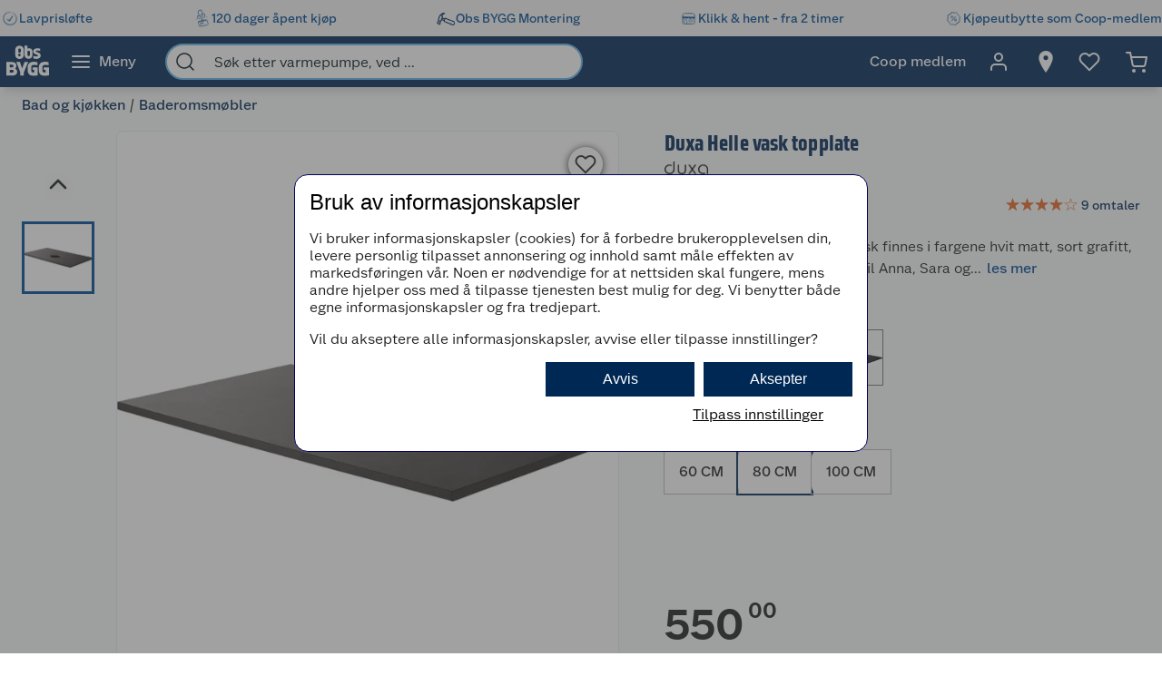

--- FILE ---
content_type: text/html; charset=utf-8
request_url: https://www.obsbygg.no/bad-og-kjokken/baderomsmobler/2161990
body_size: 61266
content:
<!DOCTYPE html>
<html lang="nb">

<head>
    <meta charset="utf-8" />
    <meta name="viewport" content="width=device-width, initial-scale=1.0">
    <!-- Chrome, Firefox OS and Opera -->
    <meta name="theme-color" content="#f5f6f5">
    <!-- Windows Phone -->
    <meta name="msapplication-navbutton-color" content="#f5f6f5">
    <!-- iOS Safari -->
    <meta name="apple-mobile-web-app-status-bar-style" content="#f5f6f5">

        <script type="text/javascript">
            // Duration in milliseconds to wait while the Kameleoon application file is loaded
            var kameleoonLoadingTimeout = 1000;

            window.kameleoonQueue = window.kameleoonQueue || [];
            window.kameleoonStartLoadTime = new Date().getTime();
            if (! document.getElementById("kameleoonLoadingStyleSheet") && ! window.kameleoonDisplayPageTimeOut) {
                var kameleoonS = document.getElementsByTagName("script")[0];
                var kameleoonCc = "* { visibility: hidden !important; background-image: none !important; }";
                var kameleoonStn = document.createElement("style");
                kameleoonStn.type = "text/css";
                kameleoonStn.id = "kameleoonLoadingStyleSheet";
                if (kameleoonStn.styleSheet) {
                    kameleoonStn.styleSheet.cssText = kameleoonCc;
                } else {
                    kameleoonStn.appendChild(document.createTextNode(kameleoonCc));
                }
                kameleoonS.parentNode.insertBefore(kameleoonStn, kameleoonS);
                window.kameleoonDisplayPage = function(fromEngine) {
                    if (!fromEngine) {
                        window.kameleoonTimeout = true;
                    }
                    if (kameleoonStn.parentNode) {
                        kameleoonStn.parentNode.removeChild(kameleoonStn);
                    }
                };
                window.kameleoonDisplayPageTimeOut = window.setTimeout(window.kameleoonDisplayPage, kameleoonLoadingTimeout);
            }

        </script>
        <script type="text/javascript" src="//dtvktbn6qk.kameleoon.eu/kameleoon.js" fetchpriority="high" async="true"></script>

        <script type="text/javascript">
            !function (a, b, c, d, e, f, g, h) {
                a.RaygunObject = e, a[e] = a[e] || function () {
                    (a[e].o = a[e].o || []).push(arguments)
                }, f = b.createElement(c), g = b.getElementsByTagName(c)[0],
                    f.async = 1, f.src = d, g.parentNode.insertBefore(f, g), h = a.onerror, a.onerror = function (b, c, d, f, g) {
                        h && h(b, c, d, f, g), g || (g = new Error(b)), a[e].q = a[e].q || [], a[e].q.push({
                            e: g
                        })
                    }
            }(window, document, "script", "//cdn.raygun.io/raygun4js/raygun.min.js", "rg4js");
        </script>
        <script type="text/javascript">
            rg4js('apiKey', 'BBEwnSqXrryCdlPKTT26zg');
            rg4js('enableCrashReporting', true);
            rg4js('setVersion', '44.1.5');
            rg4js('options', {
                ignore3rdPartyErrors: true,
                ignoreAjaxError: true,
                ignoreAjaxAbort: true
            });
        </script>
    
    <link rel="shortcut icon" href="/favicon.ico">
    <link rel="icon" href="/icon.svg" type="image/svg+xml">
    <link rel="apple-touch-icon" sizes="180x180" href="/apple-touch-icon.png">
    <link rel="manifest" href="/manifest">
    <link rel="preconnect" href="https://fonts.gstatic.com" crossorigin />
    <link rel="preconnect" href="https://fonts.googleapis.com" crossorigin />
    <link
    rel="preload"
    href="https://fonts.googleapis.com/css?family=Roboto:400,700&display=block"
    as="style"
    onload="this.onload=null;this.rel='stylesheet'"
    />
    <noscript>
        <link
            href="https://fonts.googleapis.com/css?family=Roboto:400,700&display=block"
            rel="stylesheet"
            type="text/css"
        />
    </noscript>

<meta name="p:domain_verify" content="6b4b5ad508e613434595b4f04adace6d"/>
<!-- Google Tag Manager -->

<script>(function(w,d,s,l,i){w[l]=w[l]||[];w[l].push({'gtm.start':
new Date().getTime(),event:'gtm.js'});var f=d.getElementsByTagName(s)[0],
j=d.createElement(s),dl=l!='dataLayer'?'&l='+l:'';j.async=true;j.src=
'https://stm.obsbygg.no/tm.js?id='+i+dl;f.parentNode.insertBefore(j,f);
})(window,document,'script','dataLayer','GTM-W85KFHS');</script>

<!-- End Google Tag Manager -->
    <title>Duxa Helle vask topplate | Obsbygg.no</title><link rel="stylesheet" type="text/css" href="/assets/browser.bundle.93bbe23aa8906a220ad9.css" />
<meta name="description" content="Toppplate for toppmontert vask finnes i fargene hvit matt, sort grafitt, antrasitt og mørk grå. Passer til Anna, Sara og Ella baderomsmøbler fra Duxa." data-dynamic="1" />
<meta property="og:url" content="https://www.obsbygg.no/bad-og-kjokken/baderomsmobler/2161990" data-dynamic="1" />
<meta property="og:type" content="website" data-dynamic="1" />
<meta property="og:title" content="Duxa Helle vask topplate" data-dynamic="1" />
<meta property="og:description" content="Toppplate for toppmontert vask finnes i fargene hvit matt, sort grafitt, antrasitt og mørk grå. Passer til Anna, Sara og Ella baderomsmøbler fra Duxa." data-dynamic="1" />
<meta property="product:condition" content="new" data-dynamic="1" />
<meta property="product:retailer_item_id" content="ObsBygg-7072915000560" data-dynamic="1" />
<meta property="product:availability" content="in stock" data-dynamic="1" />
<meta property="product:price:amount" content="550.00" data-dynamic="1" />
<meta property="product:price:currency" content="NOK" data-dynamic="1" />
<meta property="og:image" content="https://www.obsbygg.no/globalassets/productimages/392013_7072915000560_.jpg?ref=29C9C2430E" data-dynamic="1" />

                <script>
                if (!('Promise' in window && Promise.prototype.finally)) {
                    document.write('<' + 'script src="/assets/polyfills.bundle.590b17c064df53bfbf14.js" onerror="window.rg4js&&window.rg4js(\'send\', new Error(\'Failed to load: /assets/polyfills.bundle.590b17c064df53bfbf14.js\'))"></' + 'script>');
                }
                </script>
                <script>
                window.scopeReady = new Promise(function (res, rej) { window.resolveScopeReady = res; window.rejectScopeReady = rej; });
                </script>
            <link rel="canonical" href="https://www.obsbygg.no/bad-og-kjokken/baderomsmobler/2161990" id="link-canonical" />
<script src="/assets/browser.bundle.bc973f6564b9bb85be5e.js" async></script>
<script src="/assets/vendor.bundle.c5de1a0a3de7732470ef.js" async></script>
<script src="/assets/nitro.bundle.8e7d812c740e0d867274.js" async></script>
<script src="/assets/glitz.bundle.5d367b344e9bcccb417e.js" async></script>
<script src="/assets/8815.bundle.285728fd13d7a7b03515.js" async></script>
<link rel="stylesheet" type="text/css" href="/assets/browser.bundle.93bbe23aa8906a220ad9.css" />
<link rel="preload" href="/assets/GreatEscapeNarrowRg-Bold.f9edfec6fbf69c90b1a7..woff2" as="font" crossorigin="anonymous" />
<link rel="preload" href="/assets/GreatEscapeNarrowRg-Regular.a8ee040d3abfdfd96629..woff2" as="font" crossorigin="anonymous" />
<link rel="preload" href="/assets/CoopScript10-Regular.f4cbe8513e403c3c8b92..woff2" as="font" crossorigin="anonymous" />
<link rel="preload" href="/assets/CoopSans-BoldTT.1a9b9716e1d0fa0d7a80..woff2" as="font" crossorigin="anonymous" />
<link rel="preload" href="/assets/CoopSans-MediumTT.ffba1d821e3a44f65c32..woff2" as="font" crossorigin="anonymous" />
<link rel="preload" href="/assets/CoopSans-RegularTT.3a6fc13f848660a03e3a..woff2" as="font" crossorigin="anonymous" />
<link rel="preload" href="/assets/coop-sans-semi-bold.d778a27d66f346e545c4..woff2" as="font" crossorigin="anonymous" />


    <style data-glitz>.a{background-color:#F9FAFB}.b{flex-direction:column;-webkit-box-orient:vertical;-webkit-box-direction:normal}.c{display:-webkit-box;display:-moz-box;display:-ms-flexbox;display:-webkit-flex;display:flex}.d{min-height:100vh}.e{height:96px}.f{position:relative}.g{pointer-events:none}.h{opacity:0}.i{z-index:6}.j{width:100%}.k{height:100vh}.l{left:0}.m{bottom:0}.n{right:0}.o{top:0}.p{position:fixed}.q{background-color:black}.r{will-change:opacity}.s{transition-timing-function:ease-in-out}.t{transition-duration:200ms}.u{transition-property:opacity;-webkit-transition-property:opacity;-moz-transition-property:opacity}.v{padding-right:0}.w{transition-duration:300ms}.x{transition-property:transform;-webkit-transition-property:transform;-moz-transition-property:transform}.y{transform:translateY(0%)}.z{z-index:4}.a0{box-shadow:0 4px 8px -4px rgba(0, 0, 0, .1), 0px 11px 8px -4px rgba(0,0,0,0.08)}.a1{color:white}.a2{background-color:#002855}.a3{background-color:#f5f6f5}.a4{align-items:center;-webkit-box-align:center}.a5{height:40px}.a6{gap:16px}.a7{white-space:nowrap}.a8{flex-wrap:nowrap;-webkit-box-lines:nowrap}.a9{margin-bottom:0}.aa{margin-top:0}.ab{justify-content:space-between;-webkit-box-pack:justify}.ac{width:1440px}.ae{max-width:100%}.af{margin-right:auto}.ag{margin-left:auto}.ah{padding-bottom:8px}.ai{padding-top:8px}.aj{gap:8px}.ak{flex-shrink:0}.al{display:-webkit-inline-box;display:-moz-inline-box;display:-ms-inline-flexbox;display:-webkit-inline-flex;display:inline-flex}.ao{color:#004993}.ar{text-decoration:none}.as{font-weight:500}.at{line-height:1.25}.au{font-size:16px}.av{font-family:"Coop Sans", sans-serif}.aw{width:21px}.ax{display:contents}.ay{object-position:center center}.az{object-fit:contain}.b0{aspect-ratio:1}.b1{opacity:1}.b2{transition-timing-function:ease-in}.b3{height:unset}.b4{font-size:14px}.b5{height:56px}.b6{flex-grow:1;-webkit-box-flex:1}.b7{flex-basis:0}.b9{color:inherit}.ba{height:100%}.bg{height:48px}.bh{display:block}.bi{padding-right:16px}.bj{padding-left:16px}.bl{border-radius:0}.bm{cursor:default}.bn{min-width:56px}.bo{padding-bottom:16px}.bp{padding-top:16px}.bq{line-height:1.5}.bs{justify-content:center;-webkit-box-pack:center}.bt{transition-timing-function:ease-out}.bu{transition-property:color, background-color, border-color;-webkit-transition-property:color, background-color, border-color;-moz-transition-property:color, background-color, border-color}.bv{text-transform:inherit}.by{text-align:inherit}.bz{-webkit-user-select:none;-moz-user-select:none;-ms-user-select:none;user-select:none}.c0{border-bottom-width:0}.c1{border-top-width:0}.c2{border-right-width:0}.c3{border-left-width:0}.c4{font-weight:inherit}.c5{font-variant:inherit}.c6{font-style:inherit}.c7{font-family:inherit}.c8{width:24px}.c9{height:24px}.ca{font-size:1.5em}.cb{margin-left:8px}.cc{min-width:460px}.cd{width:35%}.ce{margin-right:16px}.cf{margin-left:16px}.cg{z-index:1}.ch{border-bottom-color:#68B5EA}.ci{border-bottom-style:solid}.cj{border-bottom-width:2px}.ck{border-top-color:#68B5EA}.cl{border-top-style:solid}.cm{border-top-width:2px}.cn{border-right-color:#68B5EA}.co{border-right-style:solid}.cp{border-right-width:2px}.cq{border-left-color:#68B5EA}.cr{border-left-style:solid}.cs{border-left-width:2px}.ct{border-radius:24px}.cu{z-index:7}.cv{color:#00151d}.cw{background-color:white}.cx{max-width:40px}.cy{min-width:40px}.cz{width:40px}.d3{padding-left:0}.d4{background-color:transparent;background-color:initial}.d5{transform:scale(1)}.d6{transition-property:opacity, transform;-webkit-transition-property:opacity, transform;-moz-transition-property:opacity, transform}.d7{text-overflow:ellipsis}.d8{overflow:hidden}.d9{height:1em}.da{width:1em}.db{padding-left:8px}.eh{cursor:inherit}.ei{background-color:transparent}.ej{padding-bottom:0}.ek{padding-top:0}.eo{margin-bottom:4px}.ep{margin-top:4px}.eq{margin-right:4px}.er{margin-left:4px}.es{padding-right:8px}.ev{min-width:48px}.ew{transform:scale(0)}.ex{border-radius:100vw}.ey{text-align:center}.ez{line-height:24px}.f0{right:calc(50% - 24px)}.f1{top:calc(50% - 24px)}.f2{background-color:#3c852e}.f3{min-width:24px}.f4{position:absolute}.f5{min-height:inherit}.f8{max-width:calc(100vw - 48px)}.fa{flex-wrap:wrap;-webkit-box-lines:multiple}.fb{margin-bottom:8px}.fc{margin-top:8px}.ff{list-style:none}.fg{margin-right:0}.fh{margin-left:0}.fi{max-height:0}.fj{transition-timing-function:ease}.fk{transition-duration:500ms}.fl{transition-property:max-height;-webkit-transition-property:max-height;-moz-transition-property:max-height}.fm{transition-duration:1000ms}.fn{flex-direction:row;-webkit-box-orient:horizontal;-webkit-box-direction:normal}.fo{margin-right:4%}.fp{width:54%}.fq{margin-bottom:16px}.fr{flex-direction:row-reverse;-webkit-box-orient:horizontal;-webkit-box-direction:reverse}.fs{border-radius:8px}.ft{border-bottom-width:1px}.fu{border-bottom-color:#E5EDF4}.fv{border-top-width:1px}.fw{border-top-color:#E5EDF4}.fx{border-right-width:1px}.fy{border-right-color:#E5EDF4}.fz{border-left-width:1px}.g0{border-left-color:#E5EDF4}.g1{flex-basis:auto}.g2{flex-shrink:1}.g3{min-height:664px}.g4{margin-left:-0px}.g5{width:calc(100% - 0px)}.g6{flex-grow:0;-webkit-box-flex:0}.g7{transform:none}.g8{will-change:transform}.g9{transition-delay:0ms}.ga{transition-duration:250ms}.gb{cursor:-webkit-zoom-in;cursor:-moz-zoom-in;cursor:zoom-in}.gc{height:664px}.gd{margin-right:24px}.ge{width:80px}.gf{margin-top:16px}.gh{width:50px}.gi{height:50px}.gj{background-color:unset}.gk{z-index:2}.gl{font-size:30px}.go{-webkit-filter:drop-shadow(0 2px 4px rgba(0, 0, 0, .1)) drop-shadow(0 2px 8px rgba(0, 0, 0, .05));filter:drop-shadow(0 2px 4px rgba(0, 0, 0, .1)) drop-shadow(0 2px 8px rgba(0, 0, 0, .05))}.gp{height:32px}.gq{width:32px}.gr{stroke-width:2}.gs{transform:rotate(180deg)}.gt{height:464px}.gu{max-height:100%}.gv{border-bottom-color:#d3d3d3}.gw{border-top-color:#d3d3d3}.gx{border-right-color:#d3d3d3}.gy{border-left-color:#d3d3d3}.h0{height:80px}.h1{line-height:0}.h4{font-size:inherit}.h5{cursor:pointer}.h6{border-bottom-color:#004993}.h7{border-bottom-width:3px}.h8{border-top-color:#004993}.h9{border-top-width:3px}.ha{border-right-color:#004993}.hb{border-right-width:3px}.hc{border-left-color:#004993}.hd{border-left-width:3px}.he{box-shadow:0 1px 8px 0}.hf{height:38px}.hg{width:38px}.hh{border-radius:50%}.hi{right:18px}.hj{top:18px}.hk{font-size:18px}.hl{color:#2a2a2a}.ht{width:48px}.hu{padding-bottom:12px}.hv{padding-top:12px}.hw{color:currentColor}.hx{left:106px}.hy{margin-bottom:12px}.hz{font-weight:400}.i0{margin-left:6px}.i1{width:43%}.i2{min-height:60px}.i3{font-weight:700}.i4{letter-spacing:0.1px}.i5{line-height:1.2}.i6{color:#002855}.i7{font-size:24px}.i8{font-family:"Great Escape Narrow", sans-serif}.i9{width:-webkit-fit-content;width:-moz-fit-content;width:fit-content}.ia{min-height:36px}.ie{aspect-ratio:1.3333333333333333}.if{width:50%}.ig{color:#595959}.ih{min-height:21px}.ii{height:20px}.ij{font-size:19.2px}.it{color:#E86826}.iu{width:16px}.iv{height:16px}.ix{display:inline-block}.iy{margin-left:2px}.iz{display:inline}.j1{min-height:240px}.j2{counter-reset:steps}.j3{font-weight:600}.j4{line-height:1.35}.j5{font-family:"Coop Sans SemiBold", sans-serif}.j6{outline-color:#767776}.j7{outline-width:1px}.j8{outline-style:solid}.jd{outline-color:#004993}.je{outline-width:3px}.jf{list-style-type:none}.jj{outline-color:#BBBCBD}.jk{outline-color:#002855}.jl{outline-width:2px}.jm{margin-bottom:24px}.jn{margin-top:40px}.jo{min-height:40px}.jp{height:-webkit-fit-content;height:-moz-fit-content;height:fit-content}.jq{font-size:28px}.jr{justify-content:flex-start;-webkit-box-pack:start}.js{text-align:left}.jt{letter-spacing:0}.ju{margin-right:40px}.jv{align-items:end;-webkit-box-align:end}.jw{font-size:1.75em}.jx{vertical-align:baseline}.jy{padding-right:.1em}.jz{padding-right:.15em}.k0{vertical-align:super}.k1{font-size:.5em}.k8{box-shadow:0px 6px 18px 0px #00000026}.kd{background-color:#D04711}.ke{flex-basis:0%}.kf{margin-right:8px}.kg{word-break:break-word}.kh{width:12px}.ki{height:12px}.kk{transform:rotateX(-180deg)}.ky{border-bottom-color:#002855}.kz{border-top-color:#002855}.l0{border-right-color:#002855}.l1{border-left-color:#002855}.l2{background-color:#bbdef6}.l3{align-items:baseline;-webkit-box-align:baseline}.l4{margin-left:-3px}.l5{width:15px}.la{padding-bottom:4px}.lb{padding-top:4px}.ld{width:auto}.le{min-width:160px}.lk{border-bottom-color:#e1e2e1}.ll{border-top-color:#e1e2e1}.lm{border-right-color:#e1e2e1}.ln{border-left-color:#e1e2e1}.lo{border-radius:0 8px 8px 0}.lp{box-shadow:none}.lr{transform:rotate(90deg)}.ls{border-top-color:#E1E2E1}.lu{min-height:198px}.lv{padding-bottom:15px}.lw{padding-top:15px}.lx{padding-right:20px}.ly{padding-left:20px}.lz{row-gap:12px}.m0{grid-template-columns:1fr 1fr;-ms-grid-columns:1fr 1fr}.m1{display:-ms-grid;display:grid}.mb{text-decoration:underline}.mc{color:#005085}.md{max-width:32px}.me{-webkit-hyphens:auto;-ms-hyphens:auto;hyphens:auto}.mf{padding-right:5px}.mg{padding-left:5px}.mh{padding-bottom:10px}.mi{padding-top:20px}.mj{justify-content:space-evenly;-webkit-box-pack:space-evenly}.mm{max-width:50%}.mq{text-decoration:inherit}.mr{justify-items:start}.ms{grid-template-columns:repeat(2, 1fr);-ms-grid-columns:repeat(2, 1fr)}.mt{width:64px}.mu{padding-right:2.5px}.mv{padding-left:2.5px}.mw{transition-duration:.3s}.mx{transition-property:top;-webkit-transition-property:top;-moz-transition-property:top}.my{box-shadow:0px 0px 18px rgba(0, 0, 0, 0.25)}.mz{position:-webkit-sticky;position:sticky}.n0{top:56px}.n4{overflow-y:hidden}.n5{overflow-x:auto}.nb{padding-right:12px}.nc{padding-left:12px}.nd{box-shadow:0 3px #004993}.ng{max-height:200px}.nl{flex-basis:45%}.nm{height:auto}.nn{border-radius:4px}.no{line-height:20px}.np{align-items:flex-start;-webkit-box-align:start}.nq{background-color:#EBEBEB}.nr{margin-left:24px}.ns{background-color:inherit}.nt{padding-right:24px}.nu{padding-left:24px}.nv{margin-top:24px}.nw{height:0}.nx{transition-duration:180ms}.ny{transition-property:height;-webkit-transition-property:height;-moz-transition-property:height}.o2{table-layout:fixed}.o3{border-bottom-color:#00151d}.o8{min-height:34px}.o9{vertical-align:middle}.oa{justify-content:end;-webkit-box-pack:end}.ob{height:516px}.oc{margin-bottom:32px}.oe{aspect-ratio:667 / 1000}.of{height:1px}.oj{padding-right:48px}.ok{padding-left:48px}.ol{padding-bottom:24px}.om{padding-top:24px}.ou{font-weight:normal}.p0{max-width:calc(100% - 16px)}.p2{margin-top:10px}.p3{border-radius:4px 0 0 4px}.p4{width:calc(50% - 16px)}.p5{border-bottom-color:#544f4c}.p6{border-top-color:#544f4c}.p7{border-right-color:#544f4c}.p8{border-left-color:#544f4c}.p9{transition-duration:50ms}.pa{transition-property:background, border-color, border-width;-webkit-transition-property:background, border-color, border-width;-moz-transition-property:background, border-color, border-width}.pb{color:#353535}.pc{outline-width:0}.pd{transition-property:color;-webkit-transition-property:color;-moz-transition-property:color}.pe{background-color:#e6e6e6}.pf{color:#767776}.pg{border-bottom-right-radius:4px}.ph{border-top-right-radius:4px}.pi{vertical-align:bottom}.pj{line-height:40px}.pk{text-transform:none}.pl{letter-spacing:0em}.pm{line-height:1.3}.pn{font-size:1rem}.po{font-family:Coop Sans}.pp{font-size:20px}.pq{stroke-width:1.5}.pr{width:768px}.ps{z-index:5}.pt{transform:translateX(-50%)}.pu{left:50%}.am:active{color:#004993}.br:active{outline-color:#cccccc}.et:active{text-decoration:none}.j0:active{color:#006CD7}.m3:active{text-decoration:underline}.m4:active{color:#005085}.m5:active{align-items:center;-webkit-box-align:center}.m6:active{display:-webkit-box;display:-moz-box;display:-ms-flexbox;display:-webkit-flex;display:flex}.mn:active{text-decoration:inherit}.mo:active{color:inherit}.an:hover{color:#004993}.ap:hover{text-decoration:underline}.aq:hover{cursor:pointer}.b8:hover{color:inherit}.bw:hover{background-color:#1877c4}.bx:hover{color:white}.eu:hover{text-decoration:none}.gg:hover{background-color:rgba(0, 0, 0, 0.2)}.id:hover{color:#006CD7}.j9:hover{outline-color:#004993}.ja:hover{outline-width:3px}.jh:hover{outline-color:#002855}.ji:hover{outline-width:2px}.m8:hover{color:#005085}.m9:hover{align-items:center;-webkit-box-align:center}.ma:hover{display:-webkit-box;display:-moz-box;display:-ms-flexbox;display:-webkit-flex;display:flex}.mp:hover{text-decoration:inherit}.bb:focus-visible:focus-within{outline-color:white}.d0:focus-visible:focus-within{outline-color:#0050FF}.bc:focus-visible{outline-offset:-4px}.bd:focus-visible{outline-style:solid}.be:focus-visible{outline-width:3px}.bf:focus-visible{border-radius:4px}.bk:focus-visible{outline-offset:-5px}.d1:focus-visible{outline-offset:-6px}.d2:focus-visible{border-radius:6px}.gm:focus-visible{outline-offset:2px}.gn:focus-visible{border-radius:2px}.h2:focus-visible{outline-offset:-3px}.h3:focus-visible{z-index:2}.ib:focus-visible{outline-offset:1px}.ic:focus-visible{border-radius:1px}.jg:focus-visible{outline-offset:0}.k7:focus-visible{outline-offset:4px}.lq:focus-visible{outline-width:2px}.nf:focus-visible{outline-offset:5px}.dc:-webkit-autofill:focus{transition-timing-function:ease-in-out}.dd:-webkit-autofill:focus{transition-duration:0s}.de:-webkit-autofill:focus{transition-property:background-color;-webkit-transition-property:background-color;-moz-transition-property:background-color}.df:-webkit-autofill:focus{transition-delay:5000s}.dg:-webkit-autofill:focus{-webkit-text-fill-color:#00151d}.dh:-webkit-autofill:focus{font-weight:inherit}.di:-webkit-autofill:focus{font-variant:inherit}.dj:-webkit-autofill:focus{font-style:inherit}.dk:-webkit-autofill:focus{font-size:inherit}.dl:-webkit-autofill:focus{font-family:inherit}.dm:-webkit-autofill:hover{transition-timing-function:ease-in-out}.dn:-webkit-autofill:hover{transition-duration:0s}.do:-webkit-autofill:hover{transition-property:background-color;-webkit-transition-property:background-color;-moz-transition-property:background-color}.dp:-webkit-autofill:hover{transition-delay:5000s}.dq:-webkit-autofill:hover{-webkit-text-fill-color:#00151d}.dr:-webkit-autofill:hover{font-weight:inherit}.ds:-webkit-autofill:hover{font-variant:inherit}.dt:-webkit-autofill:hover{font-style:inherit}.du:-webkit-autofill:hover{font-size:inherit}.dv:-webkit-autofill:hover{font-family:inherit}.dw:-webkit-autofill{transition-timing-function:ease-in-out}.dx:-webkit-autofill{transition-duration:0s}.dy:-webkit-autofill{transition-property:background-color;-webkit-transition-property:background-color;-moz-transition-property:background-color}.dz:-webkit-autofill{transition-delay:5000s}.e0:-webkit-autofill{-webkit-text-fill-color:#00151d}.e1:-webkit-autofill{font-weight:inherit}.e2:-webkit-autofill{font-variant:inherit}.e3:-webkit-autofill{font-style:inherit}.e4:-webkit-autofill{font-size:inherit}.e5:-webkit-autofill{font-family:inherit}.e6::-webkit-outer-spin-button{margin-bottom:0}.e7::-webkit-outer-spin-button{margin-top:0}.e8::-webkit-outer-spin-button{margin-right:0}.e9::-webkit-outer-spin-button{margin-left:0}.ea::-webkit-outer-spin-button{-webkit-appearance:none}.eb::-webkit-inner-spin-button{margin-bottom:0}.ec::-webkit-inner-spin-button{margin-top:0}.ed::-webkit-inner-spin-button{margin-right:0}.ee::-webkit-inner-spin-button{margin-left:0}.ef::-webkit-inner-spin-button{-webkit-appearance:none}.eg::placeholder{color:inherit}.lf::placeholder{color:#595959}.en:focus{outline-color:#DC9E3F}.lg:focus{border-bottom-color:#2a2a2a}.lh:focus{border-top-color:#2a2a2a}.li:focus{border-right-color:#2a2a2a}.lj:focus{border-left-color:#2a2a2a}.fd:empty:before{white-space:pre}.fe:empty:before{content:" "}.gz:not(:first-child){margin-top:14px}.od:not(:first-child){margin-left:16px}.hm:disabled{color:#9FA09F}.hn:disabled{box-shadow:none}.ho:disabled{background-color:#f5f6f5}.hp:disabled{border-bottom-width:0}.hq:disabled{border-top-width:0}.hr:disabled{border-right-width:0}.hs:disabled{border-left-width:0}.k9:disabled{color:#00151d}.ka:disabled{background-color:#e1e2e1}.ik:before{overflow:hidden}.il:before{color:#E86826}.im:before{height:16px}.in:before{align-items:center;-webkit-box-align:center}.io:before{display:-webkit-box;display:-moz-box;display:-ms-flexbox;display:-webkit-flex;display:flex}.ip:before{width:100%}.iq:before{left:0}.ir:before{position:absolute}.is:before{content:"\2605"}.iw:before{width:0%}.k6:not(:disabled){cursor:pointer}.m2:active:hover{color:#005085}.m7:hover:hover{color:#005085}.n1::-webkit-scrollbar-thumb{background-color:#cccccc}.n2::-webkit-scrollbar-track{background-color:#f4f4f0}.n3::-webkit-scrollbar{height:8px}.na:first-child{padding-left:8px}.o4:last-child:nth-child(even){border-bottom-color:#d3d3d3}.o5:last-child:nth-child(even){border-bottom-style:solid}.o6:last-child:nth-child(even){border-bottom-width:1px}.o7:nth-child(odd){background-color:#EBEBEB}.on:last-child{flex-basis:0}.oo:last-child{flex-shrink:1.5}.op:last-child{flex-grow:1.5;-webkit-box-flex:1.5}.oq:not(:last-child){flex-basis:0}.or:not(:last-child){flex-shrink:1}.os:not(:last-child){flex-grow:1;-webkit-box-flex:1}.ot:not(:last-child){margin-right:32px}</style><style data-glitz media="(min-width: 2561px)">.f6{display:block}.og{left:0}.oh{width:100%}.oi{position:absolute}</style><style data-glitz media="print">.f7{min-height:initial}</style><style data-glitz media="(min-width: 1440px)">.l6{padding-right:80px}.l7{padding-left:80px}.l8{padding-bottom:4px}.l9{padding-top:4px}.lc{padding-right:24px}.mk{width:auto}</style><style data-glitz media="(min-width: 1024px)">.el{margin-right:2px}.em{height:30px}.f9{margin-bottom:16px}.jb{height:60px}.jc{width:60px}.k2{gap:16px}.k5{margin-bottom:0}.kj{margin-right:8px}.lt{min-height:150px}.ml{min-width:35%}.n6{padding-bottom:16px}.n7{padding-top:16px}.n8{padding-right:32px}.n9{padding-left:32px}.nh{padding-right:24px}.ni{padding-left:24px}.nj{padding-right:0}.nk{padding-left:0}.nz{grid-gap:8px}.o0{grid-template-columns:repeat(2, 1fr);-ms-grid-columns:repeat(2, 1fr)}.o1{display:-ms-grid;display:grid}.ov{justify-content:space-between;-webkit-box-pack:justify}.ow{margin-top:0}.ox{margin-right:0}.oy{margin-left:0}.oz{max-width:400px}.p1{flex-direction:row;-webkit-box-orient:horizontal;-webkit-box-direction:normal}.k3:only-child{margin-left:0}.k4:not(:first-child){margin-left:12px}.kb:hover{background-color:#B83F0F}.kc:hover{color:white}.kl:hover{border-bottom-color:#1877c4}.km:hover{border-bottom-style:solid}.kn:hover{border-bottom-width:1px}.ko:hover{border-top-color:#1877c4}.kp:hover{border-top-style:solid}.kq:hover{border-top-width:1px}.kr:hover{border-right-color:#1877c4}.ks:hover{border-right-style:solid}.kt:hover{border-right-width:1px}.ku:hover{border-left-color:#1877c4}.kv:hover{border-left-style:solid}.kw:hover{border-left-width:1px}.kx:hover{background-color:#1877c4}.ne:hover{box-shadow:0 3px #004993}</style>
</head>

<body>


    <div id="container"><div class="a b c d"><div class="e f"><div class="g h i j k l m n o p q r s t u"></div><div><div id="header-wrapper" class="v s w x y z j o a0 p a1 a2"><div class="v j a3"><div id="usp-banner-item-container" class="a4 a5 a6 a7 a8 a9 aa ab c ac ae af ag"><a id="usp-banner-item-lavprisløfte" class="ah ai aj ak a4 al am an ao ap aq ar as at au av" data-scope-link="true" href="/kundeservice/lavprislofte"><div class="aw"><picture class="ax"><source srcSet="https://www.obsbygg.no/cdn-cgi/image/quality=60,width=200,format=auto/globalassets/pommacs-polsebu/clock-1.png?ref=15D378AB8C 300w, https://www.obsbygg.no/cdn-cgi/image/quality=60,width=410,format=auto/globalassets/pommacs-polsebu/clock-1.png?ref=15D378AB8C 615w, https://www.obsbygg.no/cdn-cgi/image/quality=60,width=960,format=auto/globalassets/pommacs-polsebu/clock-1.png?ref=15D378AB8C 1440w, https://www.obsbygg.no/cdn-cgi/image/quality=60,width=1328,format=auto/globalassets/pommacs-polsebu/clock-1.png?ref=15D378AB8C 1992w, https://www.obsbygg.no/cdn-cgi/image/quality=60,width=1440,format=auto/globalassets/pommacs-polsebu/clock-1.png?ref=15D378AB8C 2160w, https://www.obsbygg.no/cdn-cgi/image/quality=60,width=1920,format=auto/globalassets/pommacs-polsebu/clock-1.png?ref=15D378AB8C 2880w, https://www.obsbygg.no/cdn-cgi/image/quality=60,width=2880,format=auto/globalassets/pommacs-polsebu/clock-1.png?ref=15D378AB8C 4320w" sizes="(max-width: 1440px) calc((100vw - 0px) * 1 - 0px),
    1440px" media="(min-device-pixel-ratio: 3), (-webkit-min-device-pixel-ratio: 3), (min-resolution: 288dpi)"/><source srcSet="https://www.obsbygg.no/cdn-cgi/image/quality=60,width=200,format=auto/globalassets/pommacs-polsebu/clock-1.png?ref=15D378AB8C 200w, https://www.obsbygg.no/cdn-cgi/image/quality=60,width=410,format=auto/globalassets/pommacs-polsebu/clock-1.png?ref=15D378AB8C 410w, https://www.obsbygg.no/cdn-cgi/image/quality=60,width=960,format=auto/globalassets/pommacs-polsebu/clock-1.png?ref=15D378AB8C 960w, https://www.obsbygg.no/cdn-cgi/image/quality=60,width=1328,format=auto/globalassets/pommacs-polsebu/clock-1.png?ref=15D378AB8C 1328w, https://www.obsbygg.no/cdn-cgi/image/quality=60,width=1440,format=auto/globalassets/pommacs-polsebu/clock-1.png?ref=15D378AB8C 1440w, https://www.obsbygg.no/cdn-cgi/image/quality=60,width=1920,format=auto/globalassets/pommacs-polsebu/clock-1.png?ref=15D378AB8C 1920w, https://www.obsbygg.no/cdn-cgi/image/quality=60,width=2880,format=auto/globalassets/pommacs-polsebu/clock-1.png?ref=15D378AB8C 2880w" sizes="(max-width: 1440px) calc((100vw - 0px) * 1 - 0px),
    1440px" media="(min-device-pixel-ratio: 2), (-webkit-min-device-pixel-ratio: 2), (min-resolution: 192dpi)"/><source srcSet="https://www.obsbygg.no/cdn-cgi/image/quality=80,width=100,format=auto/globalassets/pommacs-polsebu/clock-1.png?ref=15D378AB8C 100w, https://www.obsbygg.no/cdn-cgi/image/quality=80,width=205,format=auto/globalassets/pommacs-polsebu/clock-1.png?ref=15D378AB8C 205w, https://www.obsbygg.no/cdn-cgi/image/quality=80,width=480,format=auto/globalassets/pommacs-polsebu/clock-1.png?ref=15D378AB8C 480w, https://www.obsbygg.no/cdn-cgi/image/quality=80,width=664,format=auto/globalassets/pommacs-polsebu/clock-1.png?ref=15D378AB8C 664w, https://www.obsbygg.no/cdn-cgi/image/quality=80,width=720,format=auto/globalassets/pommacs-polsebu/clock-1.png?ref=15D378AB8C 720w, https://www.obsbygg.no/cdn-cgi/image/quality=80,width=960,format=auto/globalassets/pommacs-polsebu/clock-1.png?ref=15D378AB8C 960w, https://www.obsbygg.no/cdn-cgi/image/quality=80,width=1440,format=auto/globalassets/pommacs-polsebu/clock-1.png?ref=15D378AB8C 1440w" sizes="(max-width: 1440px) calc((100vw - 0px) * 1 - 0px),
    1440px"/><img loading="eager" src="https://www.obsbygg.no/cdn-cgi/image/width=1440,format=auto/globalassets/pommacs-polsebu/clock-1.png?ref=15D378AB8C" alt="Lavprisløfte" fetchpriority="low" class="ay az b0 b1 b2 w u j b3 ae"/></picture></div><span class="b4">Lavprisløfte</span></a><a id="usp-banner-item-120-dager-åpent-kjøp" class="ah ai aj ak a4 al am an ao ap aq ar as at au av" data-scope-link="true" href="/kundeservice/apent-kjop"><div class="aw"><picture class="ax"><source srcSet="https://www.obsbygg.no/cdn-cgi/image/quality=60,width=200,format=auto/globalassets/pommacs-polsebu/gift_ballons-1.png?ref=F591007D42 300w, https://www.obsbygg.no/cdn-cgi/image/quality=60,width=410,format=auto/globalassets/pommacs-polsebu/gift_ballons-1.png?ref=F591007D42 615w, https://www.obsbygg.no/cdn-cgi/image/quality=60,width=960,format=auto/globalassets/pommacs-polsebu/gift_ballons-1.png?ref=F591007D42 1440w, https://www.obsbygg.no/cdn-cgi/image/quality=60,width=1328,format=auto/globalassets/pommacs-polsebu/gift_ballons-1.png?ref=F591007D42 1992w, https://www.obsbygg.no/cdn-cgi/image/quality=60,width=1440,format=auto/globalassets/pommacs-polsebu/gift_ballons-1.png?ref=F591007D42 2160w, https://www.obsbygg.no/cdn-cgi/image/quality=60,width=1920,format=auto/globalassets/pommacs-polsebu/gift_ballons-1.png?ref=F591007D42 2880w, https://www.obsbygg.no/cdn-cgi/image/quality=60,width=2880,format=auto/globalassets/pommacs-polsebu/gift_ballons-1.png?ref=F591007D42 4320w" sizes="(max-width: 1440px) calc((100vw - 0px) * 1 - 0px),
    1440px" media="(min-device-pixel-ratio: 3), (-webkit-min-device-pixel-ratio: 3), (min-resolution: 288dpi)"/><source srcSet="https://www.obsbygg.no/cdn-cgi/image/quality=60,width=200,format=auto/globalassets/pommacs-polsebu/gift_ballons-1.png?ref=F591007D42 200w, https://www.obsbygg.no/cdn-cgi/image/quality=60,width=410,format=auto/globalassets/pommacs-polsebu/gift_ballons-1.png?ref=F591007D42 410w, https://www.obsbygg.no/cdn-cgi/image/quality=60,width=960,format=auto/globalassets/pommacs-polsebu/gift_ballons-1.png?ref=F591007D42 960w, https://www.obsbygg.no/cdn-cgi/image/quality=60,width=1328,format=auto/globalassets/pommacs-polsebu/gift_ballons-1.png?ref=F591007D42 1328w, https://www.obsbygg.no/cdn-cgi/image/quality=60,width=1440,format=auto/globalassets/pommacs-polsebu/gift_ballons-1.png?ref=F591007D42 1440w, https://www.obsbygg.no/cdn-cgi/image/quality=60,width=1920,format=auto/globalassets/pommacs-polsebu/gift_ballons-1.png?ref=F591007D42 1920w, https://www.obsbygg.no/cdn-cgi/image/quality=60,width=2880,format=auto/globalassets/pommacs-polsebu/gift_ballons-1.png?ref=F591007D42 2880w" sizes="(max-width: 1440px) calc((100vw - 0px) * 1 - 0px),
    1440px" media="(min-device-pixel-ratio: 2), (-webkit-min-device-pixel-ratio: 2), (min-resolution: 192dpi)"/><source srcSet="https://www.obsbygg.no/cdn-cgi/image/quality=80,width=100,format=auto/globalassets/pommacs-polsebu/gift_ballons-1.png?ref=F591007D42 100w, https://www.obsbygg.no/cdn-cgi/image/quality=80,width=205,format=auto/globalassets/pommacs-polsebu/gift_ballons-1.png?ref=F591007D42 205w, https://www.obsbygg.no/cdn-cgi/image/quality=80,width=480,format=auto/globalassets/pommacs-polsebu/gift_ballons-1.png?ref=F591007D42 480w, https://www.obsbygg.no/cdn-cgi/image/quality=80,width=664,format=auto/globalassets/pommacs-polsebu/gift_ballons-1.png?ref=F591007D42 664w, https://www.obsbygg.no/cdn-cgi/image/quality=80,width=720,format=auto/globalassets/pommacs-polsebu/gift_ballons-1.png?ref=F591007D42 720w, https://www.obsbygg.no/cdn-cgi/image/quality=80,width=960,format=auto/globalassets/pommacs-polsebu/gift_ballons-1.png?ref=F591007D42 960w, https://www.obsbygg.no/cdn-cgi/image/quality=80,width=1440,format=auto/globalassets/pommacs-polsebu/gift_ballons-1.png?ref=F591007D42 1440w" sizes="(max-width: 1440px) calc((100vw - 0px) * 1 - 0px),
    1440px"/><img loading="eager" src="https://www.obsbygg.no/cdn-cgi/image/width=1440,format=auto/globalassets/pommacs-polsebu/gift_ballons-1.png?ref=F591007D42" alt="120 dager åpent kjøp" fetchpriority="low" class="ay az b0 b1 b2 w u j b3 ae"/></picture></div><span class="b4">120 dager åpent kjøp</span></a><a id="usp-banner-item-obs-bygg-montering" class="ah ai aj ak a4 al am an ao ap aq ar as at au av" data-scope-link="true" href="/tjenester/obs-bygg-montering"><div class="aw"><picture class="ax"><source srcSet="https://www.obsbygg.no/cdn-cgi/image/quality=60,width=200,format=auto/globalassets/icons-and-illustrations/hammer_icon.png?ref=09CCAC08E9 300w, https://www.obsbygg.no/cdn-cgi/image/quality=60,width=410,format=auto/globalassets/icons-and-illustrations/hammer_icon.png?ref=09CCAC08E9 615w, https://www.obsbygg.no/cdn-cgi/image/quality=60,width=960,format=auto/globalassets/icons-and-illustrations/hammer_icon.png?ref=09CCAC08E9 1440w, https://www.obsbygg.no/cdn-cgi/image/quality=60,width=1328,format=auto/globalassets/icons-and-illustrations/hammer_icon.png?ref=09CCAC08E9 1992w, https://www.obsbygg.no/cdn-cgi/image/quality=60,width=1440,format=auto/globalassets/icons-and-illustrations/hammer_icon.png?ref=09CCAC08E9 2160w, https://www.obsbygg.no/cdn-cgi/image/quality=60,width=1920,format=auto/globalassets/icons-and-illustrations/hammer_icon.png?ref=09CCAC08E9 2880w, https://www.obsbygg.no/cdn-cgi/image/quality=60,width=2880,format=auto/globalassets/icons-and-illustrations/hammer_icon.png?ref=09CCAC08E9 4320w" sizes="(max-width: 1440px) calc((100vw - 0px) * 1 - 0px),
    1440px" media="(min-device-pixel-ratio: 3), (-webkit-min-device-pixel-ratio: 3), (min-resolution: 288dpi)"/><source srcSet="https://www.obsbygg.no/cdn-cgi/image/quality=60,width=200,format=auto/globalassets/icons-and-illustrations/hammer_icon.png?ref=09CCAC08E9 200w, https://www.obsbygg.no/cdn-cgi/image/quality=60,width=410,format=auto/globalassets/icons-and-illustrations/hammer_icon.png?ref=09CCAC08E9 410w, https://www.obsbygg.no/cdn-cgi/image/quality=60,width=960,format=auto/globalassets/icons-and-illustrations/hammer_icon.png?ref=09CCAC08E9 960w, https://www.obsbygg.no/cdn-cgi/image/quality=60,width=1328,format=auto/globalassets/icons-and-illustrations/hammer_icon.png?ref=09CCAC08E9 1328w, https://www.obsbygg.no/cdn-cgi/image/quality=60,width=1440,format=auto/globalassets/icons-and-illustrations/hammer_icon.png?ref=09CCAC08E9 1440w, https://www.obsbygg.no/cdn-cgi/image/quality=60,width=1920,format=auto/globalassets/icons-and-illustrations/hammer_icon.png?ref=09CCAC08E9 1920w, https://www.obsbygg.no/cdn-cgi/image/quality=60,width=2880,format=auto/globalassets/icons-and-illustrations/hammer_icon.png?ref=09CCAC08E9 2880w" sizes="(max-width: 1440px) calc((100vw - 0px) * 1 - 0px),
    1440px" media="(min-device-pixel-ratio: 2), (-webkit-min-device-pixel-ratio: 2), (min-resolution: 192dpi)"/><source srcSet="https://www.obsbygg.no/cdn-cgi/image/quality=80,width=100,format=auto/globalassets/icons-and-illustrations/hammer_icon.png?ref=09CCAC08E9 100w, https://www.obsbygg.no/cdn-cgi/image/quality=80,width=205,format=auto/globalassets/icons-and-illustrations/hammer_icon.png?ref=09CCAC08E9 205w, https://www.obsbygg.no/cdn-cgi/image/quality=80,width=480,format=auto/globalassets/icons-and-illustrations/hammer_icon.png?ref=09CCAC08E9 480w, https://www.obsbygg.no/cdn-cgi/image/quality=80,width=664,format=auto/globalassets/icons-and-illustrations/hammer_icon.png?ref=09CCAC08E9 664w, https://www.obsbygg.no/cdn-cgi/image/quality=80,width=720,format=auto/globalassets/icons-and-illustrations/hammer_icon.png?ref=09CCAC08E9 720w, https://www.obsbygg.no/cdn-cgi/image/quality=80,width=960,format=auto/globalassets/icons-and-illustrations/hammer_icon.png?ref=09CCAC08E9 960w, https://www.obsbygg.no/cdn-cgi/image/quality=80,width=1440,format=auto/globalassets/icons-and-illustrations/hammer_icon.png?ref=09CCAC08E9 1440w" sizes="(max-width: 1440px) calc((100vw - 0px) * 1 - 0px),
    1440px"/><img loading="eager" src="https://www.obsbygg.no/cdn-cgi/image/width=1440,format=auto/globalassets/icons-and-illustrations/hammer_icon.png?ref=09CCAC08E9" alt="Obs BYGG Montering" fetchpriority="low" class="ay az b0 b1 b2 w u j b3 ae"/></picture></div><span class="b4">Obs BYGG Montering</span></a><a id="usp-banner-item-klikk-&amp;-hent---fra-2-timer" class="ah ai aj ak a4 al am an ao ap aq ar as at au av" data-scope-link="true" href="/kundeservice/klikk-og-hent"><div class="aw"><picture class="ax"><source srcSet="https://www.obsbygg.no/cdn-cgi/image/quality=60,width=200,format=auto/globalassets/pommacs-polsebu/house-1.png?ref=4BF7A7CF7D 300w, https://www.obsbygg.no/cdn-cgi/image/quality=60,width=410,format=auto/globalassets/pommacs-polsebu/house-1.png?ref=4BF7A7CF7D 615w, https://www.obsbygg.no/cdn-cgi/image/quality=60,width=960,format=auto/globalassets/pommacs-polsebu/house-1.png?ref=4BF7A7CF7D 1440w, https://www.obsbygg.no/cdn-cgi/image/quality=60,width=1328,format=auto/globalassets/pommacs-polsebu/house-1.png?ref=4BF7A7CF7D 1992w, https://www.obsbygg.no/cdn-cgi/image/quality=60,width=1440,format=auto/globalassets/pommacs-polsebu/house-1.png?ref=4BF7A7CF7D 2160w, https://www.obsbygg.no/cdn-cgi/image/quality=60,width=1920,format=auto/globalassets/pommacs-polsebu/house-1.png?ref=4BF7A7CF7D 2880w, https://www.obsbygg.no/cdn-cgi/image/quality=60,width=2880,format=auto/globalassets/pommacs-polsebu/house-1.png?ref=4BF7A7CF7D 4320w" sizes="(max-width: 1440px) calc((100vw - 0px) * 1 - 0px),
    1440px" media="(min-device-pixel-ratio: 3), (-webkit-min-device-pixel-ratio: 3), (min-resolution: 288dpi)"/><source srcSet="https://www.obsbygg.no/cdn-cgi/image/quality=60,width=200,format=auto/globalassets/pommacs-polsebu/house-1.png?ref=4BF7A7CF7D 200w, https://www.obsbygg.no/cdn-cgi/image/quality=60,width=410,format=auto/globalassets/pommacs-polsebu/house-1.png?ref=4BF7A7CF7D 410w, https://www.obsbygg.no/cdn-cgi/image/quality=60,width=960,format=auto/globalassets/pommacs-polsebu/house-1.png?ref=4BF7A7CF7D 960w, https://www.obsbygg.no/cdn-cgi/image/quality=60,width=1328,format=auto/globalassets/pommacs-polsebu/house-1.png?ref=4BF7A7CF7D 1328w, https://www.obsbygg.no/cdn-cgi/image/quality=60,width=1440,format=auto/globalassets/pommacs-polsebu/house-1.png?ref=4BF7A7CF7D 1440w, https://www.obsbygg.no/cdn-cgi/image/quality=60,width=1920,format=auto/globalassets/pommacs-polsebu/house-1.png?ref=4BF7A7CF7D 1920w, https://www.obsbygg.no/cdn-cgi/image/quality=60,width=2880,format=auto/globalassets/pommacs-polsebu/house-1.png?ref=4BF7A7CF7D 2880w" sizes="(max-width: 1440px) calc((100vw - 0px) * 1 - 0px),
    1440px" media="(min-device-pixel-ratio: 2), (-webkit-min-device-pixel-ratio: 2), (min-resolution: 192dpi)"/><source srcSet="https://www.obsbygg.no/cdn-cgi/image/quality=80,width=100,format=auto/globalassets/pommacs-polsebu/house-1.png?ref=4BF7A7CF7D 100w, https://www.obsbygg.no/cdn-cgi/image/quality=80,width=205,format=auto/globalassets/pommacs-polsebu/house-1.png?ref=4BF7A7CF7D 205w, https://www.obsbygg.no/cdn-cgi/image/quality=80,width=480,format=auto/globalassets/pommacs-polsebu/house-1.png?ref=4BF7A7CF7D 480w, https://www.obsbygg.no/cdn-cgi/image/quality=80,width=664,format=auto/globalassets/pommacs-polsebu/house-1.png?ref=4BF7A7CF7D 664w, https://www.obsbygg.no/cdn-cgi/image/quality=80,width=720,format=auto/globalassets/pommacs-polsebu/house-1.png?ref=4BF7A7CF7D 720w, https://www.obsbygg.no/cdn-cgi/image/quality=80,width=960,format=auto/globalassets/pommacs-polsebu/house-1.png?ref=4BF7A7CF7D 960w, https://www.obsbygg.no/cdn-cgi/image/quality=80,width=1440,format=auto/globalassets/pommacs-polsebu/house-1.png?ref=4BF7A7CF7D 1440w" sizes="(max-width: 1440px) calc((100vw - 0px) * 1 - 0px),
    1440px"/><img loading="eager" src="https://www.obsbygg.no/cdn-cgi/image/width=1440,format=auto/globalassets/pommacs-polsebu/house-1.png?ref=4BF7A7CF7D" alt="Klikk &amp; hent - fra 2 timer" fetchpriority="low" class="ay az b0 b1 b2 w u j b3 ae"/></picture></div><span class="b4">Klikk &amp; hent - fra 2 timer</span></a><a id="usp-banner-item-kjøpeutbytte-som-coop-medlem" class="ah ai aj ak a4 al am an ao ap aq ar as at au av" data-scope-link="true" href="/kundeservice/coop-medlem"><div class="aw"><picture class="ax"><source srcSet="https://www.obsbygg.no/cdn-cgi/image/quality=60,width=200,format=auto/globalassets/pommacs-polsebu/price_tag-1.png?ref=DE05815D01 300w, https://www.obsbygg.no/cdn-cgi/image/quality=60,width=410,format=auto/globalassets/pommacs-polsebu/price_tag-1.png?ref=DE05815D01 615w, https://www.obsbygg.no/cdn-cgi/image/quality=60,width=960,format=auto/globalassets/pommacs-polsebu/price_tag-1.png?ref=DE05815D01 1440w, https://www.obsbygg.no/cdn-cgi/image/quality=60,width=1328,format=auto/globalassets/pommacs-polsebu/price_tag-1.png?ref=DE05815D01 1992w, https://www.obsbygg.no/cdn-cgi/image/quality=60,width=1440,format=auto/globalassets/pommacs-polsebu/price_tag-1.png?ref=DE05815D01 2160w, https://www.obsbygg.no/cdn-cgi/image/quality=60,width=1920,format=auto/globalassets/pommacs-polsebu/price_tag-1.png?ref=DE05815D01 2880w, https://www.obsbygg.no/cdn-cgi/image/quality=60,width=2880,format=auto/globalassets/pommacs-polsebu/price_tag-1.png?ref=DE05815D01 4320w" sizes="(max-width: 1440px) calc((100vw - 0px) * 1 - 0px),
    1440px" media="(min-device-pixel-ratio: 3), (-webkit-min-device-pixel-ratio: 3), (min-resolution: 288dpi)"/><source srcSet="https://www.obsbygg.no/cdn-cgi/image/quality=60,width=200,format=auto/globalassets/pommacs-polsebu/price_tag-1.png?ref=DE05815D01 200w, https://www.obsbygg.no/cdn-cgi/image/quality=60,width=410,format=auto/globalassets/pommacs-polsebu/price_tag-1.png?ref=DE05815D01 410w, https://www.obsbygg.no/cdn-cgi/image/quality=60,width=960,format=auto/globalassets/pommacs-polsebu/price_tag-1.png?ref=DE05815D01 960w, https://www.obsbygg.no/cdn-cgi/image/quality=60,width=1328,format=auto/globalassets/pommacs-polsebu/price_tag-1.png?ref=DE05815D01 1328w, https://www.obsbygg.no/cdn-cgi/image/quality=60,width=1440,format=auto/globalassets/pommacs-polsebu/price_tag-1.png?ref=DE05815D01 1440w, https://www.obsbygg.no/cdn-cgi/image/quality=60,width=1920,format=auto/globalassets/pommacs-polsebu/price_tag-1.png?ref=DE05815D01 1920w, https://www.obsbygg.no/cdn-cgi/image/quality=60,width=2880,format=auto/globalassets/pommacs-polsebu/price_tag-1.png?ref=DE05815D01 2880w" sizes="(max-width: 1440px) calc((100vw - 0px) * 1 - 0px),
    1440px" media="(min-device-pixel-ratio: 2), (-webkit-min-device-pixel-ratio: 2), (min-resolution: 192dpi)"/><source srcSet="https://www.obsbygg.no/cdn-cgi/image/quality=80,width=100,format=auto/globalassets/pommacs-polsebu/price_tag-1.png?ref=DE05815D01 100w, https://www.obsbygg.no/cdn-cgi/image/quality=80,width=205,format=auto/globalassets/pommacs-polsebu/price_tag-1.png?ref=DE05815D01 205w, https://www.obsbygg.no/cdn-cgi/image/quality=80,width=480,format=auto/globalassets/pommacs-polsebu/price_tag-1.png?ref=DE05815D01 480w, https://www.obsbygg.no/cdn-cgi/image/quality=80,width=664,format=auto/globalassets/pommacs-polsebu/price_tag-1.png?ref=DE05815D01 664w, https://www.obsbygg.no/cdn-cgi/image/quality=80,width=720,format=auto/globalassets/pommacs-polsebu/price_tag-1.png?ref=DE05815D01 720w, https://www.obsbygg.no/cdn-cgi/image/quality=80,width=960,format=auto/globalassets/pommacs-polsebu/price_tag-1.png?ref=DE05815D01 960w, https://www.obsbygg.no/cdn-cgi/image/quality=80,width=1440,format=auto/globalassets/pommacs-polsebu/price_tag-1.png?ref=DE05815D01 1440w" sizes="(max-width: 1440px) calc((100vw - 0px) * 1 - 0px),
    1440px"/><img loading="eager" src="https://www.obsbygg.no/cdn-cgi/image/width=1440,format=auto/globalassets/pommacs-polsebu/price_tag-1.png?ref=DE05815D01" alt="Kjøpeutbytte som Coop-medlem" fetchpriority="low" class="ay az b0 b1 b2 w u j b3 ae"/></picture></div><span class="b4">Kjøpeutbytte som Coop-medlem</span></a></div></div><div id="header" class="a4 c f ac ae af ag"><div class="f al"><div class="b5 b6 b7 a4 c"><a title="Startside" data-test-id="header-logo" id="header-logo" class="b8 b9 a4 c ba bb bc bd be bf ap aq ar as at au av" data-scope-link="true" href="/"><svg xmlns="http://www.w3.org/2000/svg" viewBox="0 0 650 512" class="bg bh"><g fill="#FFF" class="svg3312011653_text"><path d="M244 138a14.7 14.7 0 0 1-29.3 0v-24.5a14.7 14.7 0 0 1 29.3 0zm-14.7 53.5a14.7 14.7 0 1 1 0-29.3 14.7 14.7 0 0 1 0 29.3m35.5-111a51.7 51.7 0 0 0-35.5-12.7c-14 0-26.6 4.5-35.5 12.7a49.4 49.4 0 0 0-14.6 37.4v56.5c0 15 5 27.6 14.6 36.5 9 8.4 21.6 13 35.5 13 14 0 26.5-4.6 35.5-13 9.6-9 14.7-21.6 14.7-36.5v-56.6c0-15.6-5.1-28.5-14.7-37.4M351 176a14.8 14.8 0 0 1-29.5 0v-36.2a14.8 14.8 0 0 1 29.5 0zm29.8-40c0-22.7-15.3-38-38-38a49.4 49.4 0 0 0-20.3 3.8l-1 .4V66.8h-32.6v111c0 13 4.7 24.3 13.5 32.6 8.3 7.8 19.9 12 32.5 12s24.1-4.2 32.5-12a43.3 43.3 0 0 0 13.4-32.6v-41.9M478 186c0-20.9-10-29.4-30.7-37.7-15.4-6.2-27.4-9-26.5-15.6.9-6.1 11.4-7.8 18.8-7.8 12.8 0 21.9 2 32.2 5.5v-27.6c-16.5-4.3-35-5.9-50.7-2.3-24.6 5.7-32.1 22.7-32.1 34.6 0 8.3 2.7 15.5 8.3 21.3a52.1 52.1 0 0 0 22.5 12.7c9.6 3.3 15.7 5.6 17.5 6.5 5.2 2.4 7.6 5.3 7 9.3-.9 5.8-9.2 9-20.7 9a83.7 83.7 0 0 1-33-8.2v30.8c7.4 2.6 16.2 6.7 37 6.7 31.7 0 50.4-19 50.4-37.2M238 419v-39.3l-46.2-120h42.8l25 76.3c3.8-10.8 28.5-76.3 28.5-76.3h42.7l-50 120V419zM527 294c23.2-1.7 43 4.9 43 4.9v-37.6a228 228 0 0 0-41-4.7c-46.8 0-73 22-73 67v30.2c0 45 21.7 67 65.1 67 24 0 41-1.8 53.1-4V323h-59v29.3h19.1v29.6c-3.5.7-6.2 1-12.2 1-15 0-24-5.9-24-23.7v-40.4c0-17.5 12.5-23.6 28.9-24.8M396 294c23.1-1.7 42.9 4.9 42.9 4.9v-37.6a228 228 0 0 0-40.9-4.8c-46.8 0-73 22-73 67v30.2c0 45 21.7 67 65.1 67 24 0 41-1.8 53.1-4v-93.8h-59v29.3h19v29.6c-3.4.7-6.2 1-12.2 1-15 0-24-5.9-24-23.7v-40.4c0-17.5 12.6-23.6 29-24.8M161 368v.2zm-17.7-17h-28v34.2h26.4l3.4-.1c8.8-1 15.8-8.2 15.9-17-.1-9.4-8-17-17.7-17m15-44.5c0-7.3-5.5-13.4-12.6-14.7-1.2-.3-2.5-.5-4-.5h-26.4v30.4h26.4c1.6 0 3-.2 4.4-.6 7-1.4 12.2-7.4 12.2-14.6m-84.1 113v-160h71c31.6 0 48 20.8 48 42.4 0 19.9-7.7 29-17.9 34.3 13.2 3.1 26.1 17.4 26.1 37v3.3c0 21.3-15.9 42.7-54.8 42.7z"></path></g></svg></a></div><button title="Meny" id="header-menu-button" type="button" class="bi bj bb bk bd be bf bl bm bn au bo bp b5 bq br bs a4 al bt t bu bv bw bx a2 a1 by ar bz c0 c1 c2 c3 c4 c5 c6 c7"><svg xmlns="http://www.w3.org/2000/svg" width="1em" height="1em" viewBox="0 0 24 24" fill="none" stroke="currentColor" stroke-width="2" stroke-linecap="round" stroke-linejoin="round" alt="" class="c8 c9 ca al" data-test-id="icon"><line x1="3" y1="12" x2="21" y2="12"></line><line x1="3" y1="6" x2="21" y2="6"></line><line x1="3" y1="18" x2="21" y2="18"></line></svg><span class="cb as at au av">Meny</span></button></div><div id="header-search" class="cc cd ce cf cg f"><div class="g h i j k l m n o p q r s t u"></div><div><form action="/sok" data-test-id="header-search-bar" id="header-search-bar" class="ch ci cj ck cl cm cn co cp cq cr cs ct a5 cu cv cw a4 c f"><button aria-label="search" data-test-id="feedback-component" type="submit" class="f cx cy cz d0 d1 bd be d2 v d3 as at au av bl bm ah ai a5 br bs a4 al bt t bu bv b8 b9 d4 by ar bz c0 c1 c2 c3 c5 c6"><span class="d5 b1 bs a4 c bt t d6 d7 a7 d8"><svg xmlns="http://www.w3.org/2000/svg" width="1em" height="1em" alt="" class="bh ca d9 da" data-test-id="icon"><path fill="currentColor" d="M11 2.25a8.75 8.75 0 0 1 6.695 14.384l3.835 3.836a.75.75 0 0 1-1.06 1.06l-3.836-3.835A8.75 8.75 0 1 1 11 2.25m0 1.5a7.25 7.25 0 1 0 5.05 12.452 1 1 0 0 1 .07-.082l.084-.073.078-.08A7.25 7.25 0 0 0 11 3.75"></path></svg></span></button><input aria-label="search" name="q" autoComplete="off" value="" placeholder="Søk etter varmepumpe, ved ..." class="ct db dc dd de df dg dh di dj dk dl dm dn do dp dq dr ds dt du dv dw dx dy dz e0 e1 e2 e3 e4 e5 e6 e7 e8 e9 ea eb ec ed ee ef eg eh ei b9 c0 c1 c2 c3 ej ek v j el em en eo ep eq er au a5 bq"/></form></div></div><nav class="ag c"><a title="Coop medlem" target="_blank" id="header-member-link" class="es db a7 bb bk bd be bf bl bm bn au bo bp b5 bq br bs a4 al bt t bu bv bw bx a2 a1 et eu ar aq as av" href="https://www.coop.no/medlem"><span class="as at au av">Coop medlem</span></a><button title="Logg inn" data-test-id="header-my-profile-button" id="header-profile-button" type="button" class="bb bk bd be bf bl bm v d3 bn au bo bp b5 bq br bs a4 al bt t bu bv bw bx a2 a1 by ar bz c0 c1 c2 c3 c4 c5 c6 c7"><svg xmlns="http://www.w3.org/2000/svg" width="1em" height="1em" viewBox="0 0 24 24" fill="none" stroke="currentColor" stroke-width="2" stroke-linecap="round" stroke-linejoin="round" alt="" class="ca d9 da al" data-test-id="icon"><path d="M20 21v-2a4 4 0 0 0-4-4H8a4 4 0 0 0-4 4v2"></path><circle cx="12" cy="7" r="4"></circle></svg></button><button data-test-id="find-store-button" aria-label="Velg butikk" aria-description="Klikk for å velge en butikk eller endre utvalget ditt, du har ingen butikk valgt for øyeblikket" id="header-location-button" type="button" class="ev bb bk bd be bf bl bm v d3 au bo bp b5 bq br bs a4 al bt t bu bv bw bx a2 a1 by ar bz c0 c1 c2 c3 c4 c5 c6 c7"><svg viewBox="0 0 512 512" width="1em" height="1em" alt="" class="ca d9 da al" data-test-id="icon"><path d="M256 0A164.6 164.6 0 0091.5 164.6C91.5 292.6 256 512 256 512s164.5-219.4 164.5-347.4C420.5 73.6 347 0 256 0zm0 218.2a53.6 53.6 0 110-107.2 53.6 53.6 0 010 107.2z" fill="currentColor"></path></svg></button><button title="Favoritter" data-test-id="wish-list-button" aria-label="Ønskeliste" id="header-wishlist-button" type="button" class="ev bb bk bd be bf bl bm v d3 au bo bp b5 bq br bs a4 al bt t bu bv bw bx a2 a1 by ar bz c0 c1 c2 c3 c4 c5 c6 c7"><svg xmlns="http://www.w3.org/2000/svg" width="1em" height="1em" viewBox="0 0 24 24" fill="none" stroke="currentColor" stroke-width="2" stroke-linecap="round" stroke-linejoin="round" alt="" class="ca d9 da al" data-test-id="icon"><path d="M20.84 4.61a5.5 5.5 0 0 0-7.78 0L12 5.67l-1.06-1.06a5.5 5.5 0 0 0-7.78 7.78l1.06 1.06L12 21.23l7.78-7.78 1.06-1.06a5.5 5.5 0 0 0 0-7.78z"></path></svg></button><button data-test-id="minicart-button" aria-label="Handlekurv" aria-description="Handlekurven har 0 varer og totalprisen er NaN kroner" id="header-cart-button" type="button" class="f es db bb bk bd be bf bl bm bn au bo bp b5 bq br bs a4 al bt t bu bv bw bx a2 a1 by ar bz c0 c1 c2 c3 c4 c5 c6 c7"><div class="f"><svg xmlns="http://www.w3.org/2000/svg" width="1em" height="1em" viewBox="0 0 24 24" fill="none" stroke="currentColor" stroke-width="2" stroke-linecap="round" stroke-linejoin="round" alt="" class="ca d9 da al" data-test-id="icon"><circle cx="9" cy="21" r="1"></circle><circle cx="20" cy="21" r="1"></circle><path d="M1 1h4l2.68 13.39a2 2 0 0 0 2 1.61h9.72a2 2 0 0 0 2-1.61L23 6H6"></path></svg><div class="ew ex ey b4 ez f0 f1 f2 f3 c9 f4">0</div></div></button></nav></div></div></div></div><div class="f5 c"><div class="f6 aa f7 b c j"><div class=""></div><div id="content-container" class="bi bj b b6 c"><main class="j ae af ag bh"><div class="ac f8 af ag bh"><ul class="f9 fa fb fc fd fe c ff ej ek v d3 fg fh"></ul></div><div class="ac f8 af ag bh"><div></div><div><div class="a9 fi f d8 fj fk fl"></div><div class="h f fj fm u"></div><div class="j fn c ae af ag"><section id="pdp-desktop-media-section" class="fo fp ae ag bh"><div class="fq f"><div id="pdp-media-carousel-desktop" class="f"><div class="fr c"><div class="cw fs ci ft fu cl fv fw co fx fy cr fz g0 d8 g1 g2 b6"><div id="carousel-slide-container" class="a4 c g3 g4"><div id="carousel-slides-0" data-test-id="carousel-slide" class="d3 g5 g1 ak g6"><div class="f cw"><div class="g7 g8 g9 bt ga x gb ba j d8"><picture class="ax"><source srcSet="https://www.obsbygg.no/cdn-cgi/image/quality=60,width=200,format=auto/globalassets/productimages/392013_7072915000560_.jpg?ref=29C9C2430E 300w, https://www.obsbygg.no/cdn-cgi/image/quality=60,width=410,format=auto/globalassets/productimages/392013_7072915000560_.jpg?ref=29C9C2430E 615w, https://www.obsbygg.no/cdn-cgi/image/quality=60,width=960,format=auto/globalassets/productimages/392013_7072915000560_.jpg?ref=29C9C2430E 1440w, https://www.obsbygg.no/cdn-cgi/image/quality=60,width=1328,format=auto/globalassets/productimages/392013_7072915000560_.jpg?ref=29C9C2430E 1992w, https://www.obsbygg.no/cdn-cgi/image/quality=60,width=1440,format=auto/globalassets/productimages/392013_7072915000560_.jpg?ref=29C9C2430E 2160w, https://www.obsbygg.no/cdn-cgi/image/quality=60,width=1920,format=auto/globalassets/productimages/392013_7072915000560_.jpg?ref=29C9C2430E 2880w, https://www.obsbygg.no/cdn-cgi/image/quality=60,width=2880,format=auto/globalassets/productimages/392013_7072915000560_.jpg?ref=29C9C2430E 4320w" sizes="640px" media="(min-device-pixel-ratio: 3), (-webkit-min-device-pixel-ratio: 3), (min-resolution: 288dpi)"/><source srcSet="https://www.obsbygg.no/cdn-cgi/image/quality=60,width=200,format=auto/globalassets/productimages/392013_7072915000560_.jpg?ref=29C9C2430E 200w, https://www.obsbygg.no/cdn-cgi/image/quality=60,width=410,format=auto/globalassets/productimages/392013_7072915000560_.jpg?ref=29C9C2430E 410w, https://www.obsbygg.no/cdn-cgi/image/quality=60,width=960,format=auto/globalassets/productimages/392013_7072915000560_.jpg?ref=29C9C2430E 960w, https://www.obsbygg.no/cdn-cgi/image/quality=60,width=1328,format=auto/globalassets/productimages/392013_7072915000560_.jpg?ref=29C9C2430E 1328w, https://www.obsbygg.no/cdn-cgi/image/quality=60,width=1440,format=auto/globalassets/productimages/392013_7072915000560_.jpg?ref=29C9C2430E 1440w, https://www.obsbygg.no/cdn-cgi/image/quality=60,width=1920,format=auto/globalassets/productimages/392013_7072915000560_.jpg?ref=29C9C2430E 1920w, https://www.obsbygg.no/cdn-cgi/image/quality=60,width=2880,format=auto/globalassets/productimages/392013_7072915000560_.jpg?ref=29C9C2430E 2880w" sizes="640px" media="(min-device-pixel-ratio: 2), (-webkit-min-device-pixel-ratio: 2), (min-resolution: 192dpi)"/><source srcSet="https://www.obsbygg.no/cdn-cgi/image/quality=80,width=100,format=auto/globalassets/productimages/392013_7072915000560_.jpg?ref=29C9C2430E 100w, https://www.obsbygg.no/cdn-cgi/image/quality=80,width=205,format=auto/globalassets/productimages/392013_7072915000560_.jpg?ref=29C9C2430E 205w, https://www.obsbygg.no/cdn-cgi/image/quality=80,width=480,format=auto/globalassets/productimages/392013_7072915000560_.jpg?ref=29C9C2430E 480w, https://www.obsbygg.no/cdn-cgi/image/quality=80,width=664,format=auto/globalassets/productimages/392013_7072915000560_.jpg?ref=29C9C2430E 664w, https://www.obsbygg.no/cdn-cgi/image/quality=80,width=720,format=auto/globalassets/productimages/392013_7072915000560_.jpg?ref=29C9C2430E 720w, https://www.obsbygg.no/cdn-cgi/image/quality=80,width=960,format=auto/globalassets/productimages/392013_7072915000560_.jpg?ref=29C9C2430E 960w, https://www.obsbygg.no/cdn-cgi/image/quality=80,width=1440,format=auto/globalassets/productimages/392013_7072915000560_.jpg?ref=29C9C2430E 1440w" sizes="640px"/><img loading="eager" src="https://www.obsbygg.no/cdn-cgi/image/width=1440,format=auto/globalassets/productimages/392013_7072915000560_.jpg?ref=29C9C2430E" width="1000" height="275" alt="Duxa Helle vask topplate" class="ay az b0 b1 b2 w u j b3 ae"/></picture></div></div></div></div></div><div><div class="gc f bs gd b c ge"><button type="button" class="fq gf af ag gg gh gi bs a4 gj l gk gl c d0 gm bd be gn go by ar b9 bz ej ek v d3 c0 c1 c2 c3 c4 c5 c6 c7"><svg xmlns="http://www.w3.org/2000/svg" width="1em" height="1em" viewBox="0 0 24 24" fill="none" stroke="currentColor" stroke-width="2" stroke-linecap="round" stroke-linejoin="round" alt="" class="gp gq gr gs ca al" data-test-id="icon"><polyline points="6 9 12 15 18 9"></polyline></svg></button><div id="t-continer" class="gt j"><div id="viewport" class="d8 ba"><div id="inner-t-container" class="gu bz a6 b c"><div data-test-id="thumbnail-wrapper" class="f cw"><button type="button" class="aq gv ft ci gw fv cl gx fx co gy fz cr gz f g1 ak g6 h0 ge h1 d0 h2 bd be h3 d4 by ar b9 bz ej ek v d3 c4 c5 c6 h4 c7"><picture class="ax"><source srcSet="https://www.obsbygg.no/cdn-cgi/image/quality=60,width=200,format=auto/globalassets/productimages/392013_7072915000560_.jpg?ref=29C9C2430E 300w, https://www.obsbygg.no/cdn-cgi/image/quality=60,width=410,format=auto/globalassets/productimages/392013_7072915000560_.jpg?ref=29C9C2430E 615w, https://www.obsbygg.no/cdn-cgi/image/quality=60,width=960,format=auto/globalassets/productimages/392013_7072915000560_.jpg?ref=29C9C2430E 1440w, https://www.obsbygg.no/cdn-cgi/image/quality=60,width=1328,format=auto/globalassets/productimages/392013_7072915000560_.jpg?ref=29C9C2430E 1992w, https://www.obsbygg.no/cdn-cgi/image/quality=60,width=1440,format=auto/globalassets/productimages/392013_7072915000560_.jpg?ref=29C9C2430E 2160w, https://www.obsbygg.no/cdn-cgi/image/quality=60,width=1920,format=auto/globalassets/productimages/392013_7072915000560_.jpg?ref=29C9C2430E 2880w, https://www.obsbygg.no/cdn-cgi/image/quality=60,width=2880,format=auto/globalassets/productimages/392013_7072915000560_.jpg?ref=29C9C2430E 4320w" sizes="160px" media="(min-device-pixel-ratio: 3), (-webkit-min-device-pixel-ratio: 3), (min-resolution: 288dpi)"/><source srcSet="https://www.obsbygg.no/cdn-cgi/image/quality=60,width=200,format=auto/globalassets/productimages/392013_7072915000560_.jpg?ref=29C9C2430E 200w, https://www.obsbygg.no/cdn-cgi/image/quality=60,width=410,format=auto/globalassets/productimages/392013_7072915000560_.jpg?ref=29C9C2430E 410w, https://www.obsbygg.no/cdn-cgi/image/quality=60,width=960,format=auto/globalassets/productimages/392013_7072915000560_.jpg?ref=29C9C2430E 960w, https://www.obsbygg.no/cdn-cgi/image/quality=60,width=1328,format=auto/globalassets/productimages/392013_7072915000560_.jpg?ref=29C9C2430E 1328w, https://www.obsbygg.no/cdn-cgi/image/quality=60,width=1440,format=auto/globalassets/productimages/392013_7072915000560_.jpg?ref=29C9C2430E 1440w, https://www.obsbygg.no/cdn-cgi/image/quality=60,width=1920,format=auto/globalassets/productimages/392013_7072915000560_.jpg?ref=29C9C2430E 1920w, https://www.obsbygg.no/cdn-cgi/image/quality=60,width=2880,format=auto/globalassets/productimages/392013_7072915000560_.jpg?ref=29C9C2430E 2880w" sizes="160px" media="(min-device-pixel-ratio: 2), (-webkit-min-device-pixel-ratio: 2), (min-resolution: 192dpi)"/><source srcSet="https://www.obsbygg.no/cdn-cgi/image/quality=80,width=100,format=auto/globalassets/productimages/392013_7072915000560_.jpg?ref=29C9C2430E 100w, https://www.obsbygg.no/cdn-cgi/image/quality=80,width=205,format=auto/globalassets/productimages/392013_7072915000560_.jpg?ref=29C9C2430E 205w, https://www.obsbygg.no/cdn-cgi/image/quality=80,width=480,format=auto/globalassets/productimages/392013_7072915000560_.jpg?ref=29C9C2430E 480w, https://www.obsbygg.no/cdn-cgi/image/quality=80,width=664,format=auto/globalassets/productimages/392013_7072915000560_.jpg?ref=29C9C2430E 664w, https://www.obsbygg.no/cdn-cgi/image/quality=80,width=720,format=auto/globalassets/productimages/392013_7072915000560_.jpg?ref=29C9C2430E 720w, https://www.obsbygg.no/cdn-cgi/image/quality=80,width=960,format=auto/globalassets/productimages/392013_7072915000560_.jpg?ref=29C9C2430E 960w, https://www.obsbygg.no/cdn-cgi/image/quality=80,width=1440,format=auto/globalassets/productimages/392013_7072915000560_.jpg?ref=29C9C2430E 1440w" sizes="160px"/><img loading="lazy" src="https://www.obsbygg.no/cdn-cgi/image/width=1440,format=auto/globalassets/productimages/392013_7072915000560_.jpg?ref=29C9C2430E" width="1000" height="275" alt="Produkt miniatyrebild Duxa Helle vask topplate" id="thumbnail-slide-0" class="ay az b0 h b2 w u j b3 ae"/></picture></button><div class="h5 h6 h7 ci h8 h9 cl ha hb co hc hd cr f4 o l ba j cg"></div></div></div></div></div><button type="button" class="fq gf af ag gg gh gi bs a4 gj l gk gl c d0 gm bd be gn go by ar b9 bz ej ek v d3 c0 c1 c2 c3 c4 c5 c6 c7"><svg xmlns="http://www.w3.org/2000/svg" width="1em" height="1em" viewBox="0 0 24 24" fill="none" stroke="currentColor" stroke-width="2" stroke-linecap="round" stroke-linejoin="round" alt="" class="gp gq gr ca al" data-test-id="icon"><polyline points="6 9 12 15 18 9"></polyline></svg></button></div></div></div></div><div class="he a4 bs hf hg hh cw hi hj hk f4 b hl c"><button id="toggle-wishlist-item-button" data-test-id="feedback-component" title="Legg i ønskelisten" type="button" class="hm hn ho hp hq hr hs es db bg ht ct au hu hv bq f d0 gm bd be br bs a4 al bt t bu bv b8 b9 d4 by ar bz c0 c1 c2 c3 c4 c5 c6 c7"><span class="d5 b1 bs a4 c bt t d6 d7 a7 d8"><svg xmlns="http://www.w3.org/2000/svg" width="1em" height="1em" viewBox="0 0 24 24" fill="none" stroke="currentColor" stroke-width="2" stroke-linecap="round" stroke-linejoin="round" alt="" class="hw ca d9 da al" data-test-id="icon"><path d="M20.84 4.61a5.5 5.5 0 0 0-7.78 0L12 5.67l-1.06-1.06a5.5 5.5 0 0 0-7.78 7.78l1.06 1.06L12 21.23l7.78-7.78 1.06-1.06a5.5 5.5 0 0 0 0-7.78z"></path></svg></span></button></div><div class="m hx j cg f4"><charpstar-container data-articleid="7072915000560" data-language="no-no" data-position="bottom-left" style="display:none"><button data-test-id="ar-charpstar-button" title="Se i AR" data-desktopqr="true" data-language="nb-NO" id="charpstarARViewer" data-tech="charpstar-ar" type="button" class="hy br bs a4 al bt t bu bv b8 b9 d4 by ar bz ej ek v d3 c0 c1 c2 c3 c4 c5 c6 h4 c7"><span class="hz a1 i0 b4">Se i AR</span></button><button data-test-id="model-viewer-button" title="Se i 3D" id="charpstar-viewer-button" data-tech="charpstar-3d" type="button" class="br bs a4 al bt t bu bv b8 b9 d4 by ar bz ej ek v d3 c0 c1 c2 c3 c4 c5 c6 h4 c7"><span class="hz a1 i0 b4">Se i 3D</span></button></charpstar-container></div></div></section><section id="pdp-desktop-action-section" class="i1 ae af ag bh"><div class="i2"><h1 class="a9 aa i3 i4 i5 i6 i7 i8">Duxa Helle vask topplate</h1><div class="i9 ia"><div id="pdp-media-brandlogo-/globalassets/obs-bygg/brands/duxa/logo_duxa_black_rgb.png?ref=E58B6BDE26" class="ht ia"><a class="d0 ib bd be ic id ap aq ar i6 as at au av" data-scope-link="true" href="/merkevarer/duxa"><picture class="ax"><source srcSet="https://www.obsbygg.no/cdn-cgi/image/quality=60,width=200,format=auto/globalassets/obs-bygg/brands/duxa/logo_duxa_black_rgb.png?ref=E58B6BDE26 300w, https://www.obsbygg.no/cdn-cgi/image/quality=60,width=410,format=auto/globalassets/obs-bygg/brands/duxa/logo_duxa_black_rgb.png?ref=E58B6BDE26 615w, https://www.obsbygg.no/cdn-cgi/image/quality=60,width=960,format=auto/globalassets/obs-bygg/brands/duxa/logo_duxa_black_rgb.png?ref=E58B6BDE26 1440w, https://www.obsbygg.no/cdn-cgi/image/quality=60,width=1328,format=auto/globalassets/obs-bygg/brands/duxa/logo_duxa_black_rgb.png?ref=E58B6BDE26 1992w, https://www.obsbygg.no/cdn-cgi/image/quality=60,width=1440,format=auto/globalassets/obs-bygg/brands/duxa/logo_duxa_black_rgb.png?ref=E58B6BDE26 2160w, https://www.obsbygg.no/cdn-cgi/image/quality=60,width=1920,format=auto/globalassets/obs-bygg/brands/duxa/logo_duxa_black_rgb.png?ref=E58B6BDE26 2880w, https://www.obsbygg.no/cdn-cgi/image/quality=60,width=2880,format=auto/globalassets/obs-bygg/brands/duxa/logo_duxa_black_rgb.png?ref=E58B6BDE26 4320w" sizes="160px" media="(min-device-pixel-ratio: 3), (-webkit-min-device-pixel-ratio: 3), (min-resolution: 288dpi)"/><source srcSet="https://www.obsbygg.no/cdn-cgi/image/quality=60,width=200,format=auto/globalassets/obs-bygg/brands/duxa/logo_duxa_black_rgb.png?ref=E58B6BDE26 200w, https://www.obsbygg.no/cdn-cgi/image/quality=60,width=410,format=auto/globalassets/obs-bygg/brands/duxa/logo_duxa_black_rgb.png?ref=E58B6BDE26 410w, https://www.obsbygg.no/cdn-cgi/image/quality=60,width=960,format=auto/globalassets/obs-bygg/brands/duxa/logo_duxa_black_rgb.png?ref=E58B6BDE26 960w, https://www.obsbygg.no/cdn-cgi/image/quality=60,width=1328,format=auto/globalassets/obs-bygg/brands/duxa/logo_duxa_black_rgb.png?ref=E58B6BDE26 1328w, https://www.obsbygg.no/cdn-cgi/image/quality=60,width=1440,format=auto/globalassets/obs-bygg/brands/duxa/logo_duxa_black_rgb.png?ref=E58B6BDE26 1440w, https://www.obsbygg.no/cdn-cgi/image/quality=60,width=1920,format=auto/globalassets/obs-bygg/brands/duxa/logo_duxa_black_rgb.png?ref=E58B6BDE26 1920w, https://www.obsbygg.no/cdn-cgi/image/quality=60,width=2880,format=auto/globalassets/obs-bygg/brands/duxa/logo_duxa_black_rgb.png?ref=E58B6BDE26 2880w" sizes="160px" media="(min-device-pixel-ratio: 2), (-webkit-min-device-pixel-ratio: 2), (min-resolution: 192dpi)"/><source srcSet="https://www.obsbygg.no/cdn-cgi/image/quality=80,width=100,format=auto/globalassets/obs-bygg/brands/duxa/logo_duxa_black_rgb.png?ref=E58B6BDE26 100w, https://www.obsbygg.no/cdn-cgi/image/quality=80,width=205,format=auto/globalassets/obs-bygg/brands/duxa/logo_duxa_black_rgb.png?ref=E58B6BDE26 205w, https://www.obsbygg.no/cdn-cgi/image/quality=80,width=480,format=auto/globalassets/obs-bygg/brands/duxa/logo_duxa_black_rgb.png?ref=E58B6BDE26 480w, https://www.obsbygg.no/cdn-cgi/image/quality=80,width=664,format=auto/globalassets/obs-bygg/brands/duxa/logo_duxa_black_rgb.png?ref=E58B6BDE26 664w, https://www.obsbygg.no/cdn-cgi/image/quality=80,width=720,format=auto/globalassets/obs-bygg/brands/duxa/logo_duxa_black_rgb.png?ref=E58B6BDE26 720w, https://www.obsbygg.no/cdn-cgi/image/quality=80,width=960,format=auto/globalassets/obs-bygg/brands/duxa/logo_duxa_black_rgb.png?ref=E58B6BDE26 960w, https://www.obsbygg.no/cdn-cgi/image/quality=80,width=1440,format=auto/globalassets/obs-bygg/brands/duxa/logo_duxa_black_rgb.png?ref=E58B6BDE26 1440w" sizes="160px"/><img loading="lazy" src="https://www.obsbygg.no/cdn-cgi/image/width=1440,format=auto/globalassets/obs-bygg/brands/duxa/logo_duxa_black_rgb.png?ref=E58B6BDE26" alt="Markevarelogo DUXA" class="ay az ie h b2 w u j b3 ae"/></picture></a></div></div><div class="ab a4 fn c"><span class="if"><span class="b4 ig c ih hz at av">Art nr: 7072915000560</span></span><div id="pdp-ratings-container" role="link" tabindex="0" aria-description="Dette produktet har en vurdering på 3.8 stjerner og 9 omtaler" data-test-id="view-reviews" class="ii h5 a4 c fb fc d0 gm bd be ic"><div class="ij a4 al"><div aria-hidden="true" data-test-id="starratings" class="ik il im in io ip iq ir is it iu iv a4 c f">☆</div><div aria-hidden="true" data-test-id="starratings" class="ik il im in io ip iq ir is it iu iv a4 c f">☆</div><div aria-hidden="true" data-test-id="starratings" class="ik il im in io ip iq ir is it iu iv a4 c f">☆</div><div aria-hidden="true" data-test-id="starratings" class="ik il im in io ip iq ir is it iu iv a4 c f">☆</div><div aria-hidden="true" data-test-id="starratings" class="ik il im in io iw iq ir is it iu iv a4 c f">☆</div></div><span aria-hidden="true" class="id ap aq ar i6 er b4 as at av">9<!-- --> <!-- -->omtaler</span></div></div></div><div class="fq gf ix"><span>Toppplate for toppmontert vask finnes i fargene hvit matt, sort grafitt, antrasitt og mørk grå. Passer til Anna, Sara og<!-- -->... </span><button id="pdp-product-description-read-more-button-desktop" type="button" class="id ap aq iy ao d0 gm bd be ic as at au av iz j0 d4 by ar bz ej ek v d3 c0 c1 c2 c3 c5 c6">les mer</button></div><div class="j1 j2"><div data-test-id="pdp-color-swatches" class="j b c"><div><h4 class="a9 aa hz bq au av i4 i6">Valgt farge<!-- -->: <span class="j3 j4 au j5">Mørk grå</span></h4><div><div class="fq gf a6 fa j c"><div class="f"><div tabindex="0" data-test-id="variationcolorselector-variationcolor" class="j6 j7 j8 j9 ja bs a4 h5 d8 jb jc gi gh f c d0 gm bd be"><picture class="ax"><source srcSet="https://www.obsbygg.no/cdn-cgi/image/quality=60,width=200,format=auto/globalassets/productimages/425491_7072915001611_.jpg?ref=1008036058 300w, https://www.obsbygg.no/cdn-cgi/image/quality=60,width=410,format=auto/globalassets/productimages/425491_7072915001611_.jpg?ref=1008036058 615w, https://www.obsbygg.no/cdn-cgi/image/quality=60,width=960,format=auto/globalassets/productimages/425491_7072915001611_.jpg?ref=1008036058 1440w, https://www.obsbygg.no/cdn-cgi/image/quality=60,width=1328,format=auto/globalassets/productimages/425491_7072915001611_.jpg?ref=1008036058 1992w, https://www.obsbygg.no/cdn-cgi/image/quality=60,width=1440,format=auto/globalassets/productimages/425491_7072915001611_.jpg?ref=1008036058 2160w, https://www.obsbygg.no/cdn-cgi/image/quality=60,width=1920,format=auto/globalassets/productimages/425491_7072915001611_.jpg?ref=1008036058 2880w, https://www.obsbygg.no/cdn-cgi/image/quality=60,width=2880,format=auto/globalassets/productimages/425491_7072915001611_.jpg?ref=1008036058 4320w" sizes="60px" media="(min-device-pixel-ratio: 3), (-webkit-min-device-pixel-ratio: 3), (min-resolution: 288dpi)"/><source srcSet="https://www.obsbygg.no/cdn-cgi/image/quality=60,width=200,format=auto/globalassets/productimages/425491_7072915001611_.jpg?ref=1008036058 200w, https://www.obsbygg.no/cdn-cgi/image/quality=60,width=410,format=auto/globalassets/productimages/425491_7072915001611_.jpg?ref=1008036058 410w, https://www.obsbygg.no/cdn-cgi/image/quality=60,width=960,format=auto/globalassets/productimages/425491_7072915001611_.jpg?ref=1008036058 960w, https://www.obsbygg.no/cdn-cgi/image/quality=60,width=1328,format=auto/globalassets/productimages/425491_7072915001611_.jpg?ref=1008036058 1328w, https://www.obsbygg.no/cdn-cgi/image/quality=60,width=1440,format=auto/globalassets/productimages/425491_7072915001611_.jpg?ref=1008036058 1440w, https://www.obsbygg.no/cdn-cgi/image/quality=60,width=1920,format=auto/globalassets/productimages/425491_7072915001611_.jpg?ref=1008036058 1920w, https://www.obsbygg.no/cdn-cgi/image/quality=60,width=2880,format=auto/globalassets/productimages/425491_7072915001611_.jpg?ref=1008036058 2880w" sizes="60px" media="(min-device-pixel-ratio: 2), (-webkit-min-device-pixel-ratio: 2), (min-resolution: 192dpi)"/><source srcSet="https://www.obsbygg.no/cdn-cgi/image/quality=80,width=100,format=auto/globalassets/productimages/425491_7072915001611_.jpg?ref=1008036058 100w, https://www.obsbygg.no/cdn-cgi/image/quality=80,width=205,format=auto/globalassets/productimages/425491_7072915001611_.jpg?ref=1008036058 205w, https://www.obsbygg.no/cdn-cgi/image/quality=80,width=480,format=auto/globalassets/productimages/425491_7072915001611_.jpg?ref=1008036058 480w, https://www.obsbygg.no/cdn-cgi/image/quality=80,width=664,format=auto/globalassets/productimages/425491_7072915001611_.jpg?ref=1008036058 664w, https://www.obsbygg.no/cdn-cgi/image/quality=80,width=720,format=auto/globalassets/productimages/425491_7072915001611_.jpg?ref=1008036058 720w, https://www.obsbygg.no/cdn-cgi/image/quality=80,width=960,format=auto/globalassets/productimages/425491_7072915001611_.jpg?ref=1008036058 960w, https://www.obsbygg.no/cdn-cgi/image/quality=80,width=1440,format=auto/globalassets/productimages/425491_7072915001611_.jpg?ref=1008036058 1440w" sizes="60px"/><img loading="eager" src="https://www.obsbygg.no/cdn-cgi/image/width=1440,format=auto/globalassets/productimages/425491_7072915001611_.jpg?ref=1008036058" width="1000" height="274" alt="ANTRASITT" class="j ba ay az b0 b1 b2 w u ae"/></picture></div></div><div class="f"><div tabindex="0" data-test-id="variationcolorselector-variationcolor" class="j6 j7 j8 j9 ja bs a4 h5 d8 jb jc gi gh f c d0 gm bd be"><picture class="ax"><source srcSet="https://www.obsbygg.no/cdn-cgi/image/quality=60,width=200,format=auto/globalassets/productimages/392023_7072915000539_.jpg?ref=5E10FD61D1 300w, https://www.obsbygg.no/cdn-cgi/image/quality=60,width=410,format=auto/globalassets/productimages/392023_7072915000539_.jpg?ref=5E10FD61D1 615w, https://www.obsbygg.no/cdn-cgi/image/quality=60,width=960,format=auto/globalassets/productimages/392023_7072915000539_.jpg?ref=5E10FD61D1 1440w, https://www.obsbygg.no/cdn-cgi/image/quality=60,width=1328,format=auto/globalassets/productimages/392023_7072915000539_.jpg?ref=5E10FD61D1 1992w, https://www.obsbygg.no/cdn-cgi/image/quality=60,width=1440,format=auto/globalassets/productimages/392023_7072915000539_.jpg?ref=5E10FD61D1 2160w, https://www.obsbygg.no/cdn-cgi/image/quality=60,width=1920,format=auto/globalassets/productimages/392023_7072915000539_.jpg?ref=5E10FD61D1 2880w, https://www.obsbygg.no/cdn-cgi/image/quality=60,width=2880,format=auto/globalassets/productimages/392023_7072915000539_.jpg?ref=5E10FD61D1 4320w" sizes="60px" media="(min-device-pixel-ratio: 3), (-webkit-min-device-pixel-ratio: 3), (min-resolution: 288dpi)"/><source srcSet="https://www.obsbygg.no/cdn-cgi/image/quality=60,width=200,format=auto/globalassets/productimages/392023_7072915000539_.jpg?ref=5E10FD61D1 200w, https://www.obsbygg.no/cdn-cgi/image/quality=60,width=410,format=auto/globalassets/productimages/392023_7072915000539_.jpg?ref=5E10FD61D1 410w, https://www.obsbygg.no/cdn-cgi/image/quality=60,width=960,format=auto/globalassets/productimages/392023_7072915000539_.jpg?ref=5E10FD61D1 960w, https://www.obsbygg.no/cdn-cgi/image/quality=60,width=1328,format=auto/globalassets/productimages/392023_7072915000539_.jpg?ref=5E10FD61D1 1328w, https://www.obsbygg.no/cdn-cgi/image/quality=60,width=1440,format=auto/globalassets/productimages/392023_7072915000539_.jpg?ref=5E10FD61D1 1440w, https://www.obsbygg.no/cdn-cgi/image/quality=60,width=1920,format=auto/globalassets/productimages/392023_7072915000539_.jpg?ref=5E10FD61D1 1920w, https://www.obsbygg.no/cdn-cgi/image/quality=60,width=2880,format=auto/globalassets/productimages/392023_7072915000539_.jpg?ref=5E10FD61D1 2880w" sizes="60px" media="(min-device-pixel-ratio: 2), (-webkit-min-device-pixel-ratio: 2), (min-resolution: 192dpi)"/><source srcSet="https://www.obsbygg.no/cdn-cgi/image/quality=80,width=100,format=auto/globalassets/productimages/392023_7072915000539_.jpg?ref=5E10FD61D1 100w, https://www.obsbygg.no/cdn-cgi/image/quality=80,width=205,format=auto/globalassets/productimages/392023_7072915000539_.jpg?ref=5E10FD61D1 205w, https://www.obsbygg.no/cdn-cgi/image/quality=80,width=480,format=auto/globalassets/productimages/392023_7072915000539_.jpg?ref=5E10FD61D1 480w, https://www.obsbygg.no/cdn-cgi/image/quality=80,width=664,format=auto/globalassets/productimages/392023_7072915000539_.jpg?ref=5E10FD61D1 664w, https://www.obsbygg.no/cdn-cgi/image/quality=80,width=720,format=auto/globalassets/productimages/392023_7072915000539_.jpg?ref=5E10FD61D1 720w, https://www.obsbygg.no/cdn-cgi/image/quality=80,width=960,format=auto/globalassets/productimages/392023_7072915000539_.jpg?ref=5E10FD61D1 960w, https://www.obsbygg.no/cdn-cgi/image/quality=80,width=1440,format=auto/globalassets/productimages/392023_7072915000539_.jpg?ref=5E10FD61D1 1440w" sizes="60px"/><img loading="eager" src="https://www.obsbygg.no/cdn-cgi/image/width=1440,format=auto/globalassets/productimages/392023_7072915000539_.jpg?ref=5E10FD61D1" width="1200" height="321" alt="MATT HVIT" class="j ba ay az b0 b1 b2 w u ae"/></picture></div></div><div class="f"><div tabindex="0" data-test-id="variationcolorselector-variationcolor" class="jd je j8 j9 ja bs a4 h5 d8 jb jc gi gh f c d0 gm bd be"><picture class="ax"><source srcSet="https://www.obsbygg.no/cdn-cgi/image/quality=60,width=200,format=auto/globalassets/productimages/392013_7072915000560_.jpg?ref=29C9C2430E 300w, https://www.obsbygg.no/cdn-cgi/image/quality=60,width=410,format=auto/globalassets/productimages/392013_7072915000560_.jpg?ref=29C9C2430E 615w, https://www.obsbygg.no/cdn-cgi/image/quality=60,width=960,format=auto/globalassets/productimages/392013_7072915000560_.jpg?ref=29C9C2430E 1440w, https://www.obsbygg.no/cdn-cgi/image/quality=60,width=1328,format=auto/globalassets/productimages/392013_7072915000560_.jpg?ref=29C9C2430E 1992w, https://www.obsbygg.no/cdn-cgi/image/quality=60,width=1440,format=auto/globalassets/productimages/392013_7072915000560_.jpg?ref=29C9C2430E 2160w, https://www.obsbygg.no/cdn-cgi/image/quality=60,width=1920,format=auto/globalassets/productimages/392013_7072915000560_.jpg?ref=29C9C2430E 2880w, https://www.obsbygg.no/cdn-cgi/image/quality=60,width=2880,format=auto/globalassets/productimages/392013_7072915000560_.jpg?ref=29C9C2430E 4320w" sizes="60px" media="(min-device-pixel-ratio: 3), (-webkit-min-device-pixel-ratio: 3), (min-resolution: 288dpi)"/><source srcSet="https://www.obsbygg.no/cdn-cgi/image/quality=60,width=200,format=auto/globalassets/productimages/392013_7072915000560_.jpg?ref=29C9C2430E 200w, https://www.obsbygg.no/cdn-cgi/image/quality=60,width=410,format=auto/globalassets/productimages/392013_7072915000560_.jpg?ref=29C9C2430E 410w, https://www.obsbygg.no/cdn-cgi/image/quality=60,width=960,format=auto/globalassets/productimages/392013_7072915000560_.jpg?ref=29C9C2430E 960w, https://www.obsbygg.no/cdn-cgi/image/quality=60,width=1328,format=auto/globalassets/productimages/392013_7072915000560_.jpg?ref=29C9C2430E 1328w, https://www.obsbygg.no/cdn-cgi/image/quality=60,width=1440,format=auto/globalassets/productimages/392013_7072915000560_.jpg?ref=29C9C2430E 1440w, https://www.obsbygg.no/cdn-cgi/image/quality=60,width=1920,format=auto/globalassets/productimages/392013_7072915000560_.jpg?ref=29C9C2430E 1920w, https://www.obsbygg.no/cdn-cgi/image/quality=60,width=2880,format=auto/globalassets/productimages/392013_7072915000560_.jpg?ref=29C9C2430E 2880w" sizes="60px" media="(min-device-pixel-ratio: 2), (-webkit-min-device-pixel-ratio: 2), (min-resolution: 192dpi)"/><source srcSet="https://www.obsbygg.no/cdn-cgi/image/quality=80,width=100,format=auto/globalassets/productimages/392013_7072915000560_.jpg?ref=29C9C2430E 100w, https://www.obsbygg.no/cdn-cgi/image/quality=80,width=205,format=auto/globalassets/productimages/392013_7072915000560_.jpg?ref=29C9C2430E 205w, https://www.obsbygg.no/cdn-cgi/image/quality=80,width=480,format=auto/globalassets/productimages/392013_7072915000560_.jpg?ref=29C9C2430E 480w, https://www.obsbygg.no/cdn-cgi/image/quality=80,width=664,format=auto/globalassets/productimages/392013_7072915000560_.jpg?ref=29C9C2430E 664w, https://www.obsbygg.no/cdn-cgi/image/quality=80,width=720,format=auto/globalassets/productimages/392013_7072915000560_.jpg?ref=29C9C2430E 720w, https://www.obsbygg.no/cdn-cgi/image/quality=80,width=960,format=auto/globalassets/productimages/392013_7072915000560_.jpg?ref=29C9C2430E 960w, https://www.obsbygg.no/cdn-cgi/image/quality=80,width=1440,format=auto/globalassets/productimages/392013_7072915000560_.jpg?ref=29C9C2430E 1440w" sizes="60px"/><img loading="eager" src="https://www.obsbygg.no/cdn-cgi/image/width=1440,format=auto/globalassets/productimages/392013_7072915000560_.jpg?ref=29C9C2430E" width="1000" height="275" alt="MØRK GRÅ" class="j ba ay az b0 b1 b2 w u ae"/></picture></div></div><div class="f"><div tabindex="0" data-test-id="variationcolorselector-variationcolor" class="j6 j7 j8 j9 ja bs a4 h5 d8 jb jc gi gh f c d0 gm bd be"><picture class="ax"><source srcSet="https://www.obsbygg.no/cdn-cgi/image/quality=60,width=200,format=auto/globalassets/productimages/392025_7072915001246_.jpg?ref=B202F23A69 300w, https://www.obsbygg.no/cdn-cgi/image/quality=60,width=410,format=auto/globalassets/productimages/392025_7072915001246_.jpg?ref=B202F23A69 615w, https://www.obsbygg.no/cdn-cgi/image/quality=60,width=960,format=auto/globalassets/productimages/392025_7072915001246_.jpg?ref=B202F23A69 1440w, https://www.obsbygg.no/cdn-cgi/image/quality=60,width=1328,format=auto/globalassets/productimages/392025_7072915001246_.jpg?ref=B202F23A69 1992w, https://www.obsbygg.no/cdn-cgi/image/quality=60,width=1440,format=auto/globalassets/productimages/392025_7072915001246_.jpg?ref=B202F23A69 2160w, https://www.obsbygg.no/cdn-cgi/image/quality=60,width=1920,format=auto/globalassets/productimages/392025_7072915001246_.jpg?ref=B202F23A69 2880w, https://www.obsbygg.no/cdn-cgi/image/quality=60,width=2880,format=auto/globalassets/productimages/392025_7072915001246_.jpg?ref=B202F23A69 4320w" sizes="60px" media="(min-device-pixel-ratio: 3), (-webkit-min-device-pixel-ratio: 3), (min-resolution: 288dpi)"/><source srcSet="https://www.obsbygg.no/cdn-cgi/image/quality=60,width=200,format=auto/globalassets/productimages/392025_7072915001246_.jpg?ref=B202F23A69 200w, https://www.obsbygg.no/cdn-cgi/image/quality=60,width=410,format=auto/globalassets/productimages/392025_7072915001246_.jpg?ref=B202F23A69 410w, https://www.obsbygg.no/cdn-cgi/image/quality=60,width=960,format=auto/globalassets/productimages/392025_7072915001246_.jpg?ref=B202F23A69 960w, https://www.obsbygg.no/cdn-cgi/image/quality=60,width=1328,format=auto/globalassets/productimages/392025_7072915001246_.jpg?ref=B202F23A69 1328w, https://www.obsbygg.no/cdn-cgi/image/quality=60,width=1440,format=auto/globalassets/productimages/392025_7072915001246_.jpg?ref=B202F23A69 1440w, https://www.obsbygg.no/cdn-cgi/image/quality=60,width=1920,format=auto/globalassets/productimages/392025_7072915001246_.jpg?ref=B202F23A69 1920w, https://www.obsbygg.no/cdn-cgi/image/quality=60,width=2880,format=auto/globalassets/productimages/392025_7072915001246_.jpg?ref=B202F23A69 2880w" sizes="60px" media="(min-device-pixel-ratio: 2), (-webkit-min-device-pixel-ratio: 2), (min-resolution: 192dpi)"/><source srcSet="https://www.obsbygg.no/cdn-cgi/image/quality=80,width=100,format=auto/globalassets/productimages/392025_7072915001246_.jpg?ref=B202F23A69 100w, https://www.obsbygg.no/cdn-cgi/image/quality=80,width=205,format=auto/globalassets/productimages/392025_7072915001246_.jpg?ref=B202F23A69 205w, https://www.obsbygg.no/cdn-cgi/image/quality=80,width=480,format=auto/globalassets/productimages/392025_7072915001246_.jpg?ref=B202F23A69 480w, https://www.obsbygg.no/cdn-cgi/image/quality=80,width=664,format=auto/globalassets/productimages/392025_7072915001246_.jpg?ref=B202F23A69 664w, https://www.obsbygg.no/cdn-cgi/image/quality=80,width=720,format=auto/globalassets/productimages/392025_7072915001246_.jpg?ref=B202F23A69 720w, https://www.obsbygg.no/cdn-cgi/image/quality=80,width=960,format=auto/globalassets/productimages/392025_7072915001246_.jpg?ref=B202F23A69 960w, https://www.obsbygg.no/cdn-cgi/image/quality=80,width=1440,format=auto/globalassets/productimages/392025_7072915001246_.jpg?ref=B202F23A69 1440w" sizes="60px"/><img loading="eager" src="https://www.obsbygg.no/cdn-cgi/image/width=1440,format=auto/globalassets/productimages/392025_7072915001246_.jpg?ref=B202F23A69" width="1000" height="274" alt="SVART" class="j ba ay az b0 b1 b2 w u ae"/></picture></div></div></div></div></div></div><div data-test-id="pdp-size-swatches" class="gf j b c"><div><div><h4 class="a9 aa hz bq au av i4 i6">Valgt størrelse<!-- -->: <span class="j3 j4 au j5">80 CM</span></h4><div><ul class="ej ek v d3 fq gf fg fh jf aj fa j c"><li tabindex="0" role="button" class="d0 jg bd be as at au av jh ji cw jj j7 j8 ah ai bi bj fs h5 ev bg a4 bs d8 f c">60 CM</li><li tabindex="0" role="button" class="d0 jg bd be as at au av jh ji cw jk jl j8 ah ai bi bj fs h5 ev bg a4 bs d8 f c">80 CM</li><li tabindex="0" role="button" class="d0 jg bd be as at au av jh ji cw jj j7 j8 ah ai bi bj fs h5 ev bg a4 bs d8 f c">100 CM</li></ul></div></div></div></div><div class="jm jn"><div class="b c"><div class="jo c"><div class="jp"></div></div><div class="bs a4 fq gf c"><div tabindex="0" aria-description="550 kroner  " class="jq jr j js j3 j4 j5 bt t u fa al jt"><span data-test-id="pricecolumn" class="b c"><div class="ju jv al f a7 jw"><span class="c jx"><p aria-hidden="true" class="jy jt a9">550</p><p aria-hidden="true" class="jz k0 k1 a9">00</p></span></div></span></div></div><ul class="b4 ej ek v d3 ff"></ul></div></div><div class="fb gf c"><section data-test-id="buy-button-section-pdp" class="b c j ae af ag"><div class="ab j c"><div class="k2 aj ab j c"><div class="b7 g2 b6"><div class="k3 k4 k5 fb j bh"><button id="buy-button-buy-online" data-test-id="feedback-component" aria-label="Kjøp" type="button" class="k6 j d0 k7 bd be f as at au av k8 k9 hn ka hp hq hr hs es db ct bm ev hu hv bg br bs a4 al bt t bu bv kb kc kd a1 by ar bz c0 c1 c2 c3 c5 c6"><span class="d5 b1 bs a4 c bt t d6 d7 a7 d8">Kjøp</span></button></div><div data-test-id="stock-status-online-wrapper" class="eo ah ai es db b c"><div class="ke g2 b6 ab fn c"><div class="fa a4 c"><span class="kf kg j3 j4 au j5">Nettlager<!-- -->:</span><div><div class="f2 kf hh kh ki ix"></div><span class="kj eq hz bq au av">På lager (6-20)</span></div></div><div data-test-id="pdp-tooltip-online-supplier-stock" class="f jp"><span tabindex="0" class="d0 jg bd be ic"><svg xmlns="http://www.w3.org/2000/svg" width="1em" height="1em" viewBox="0 0 24 24" fill="white" stroke="currentColor" stroke-width="2" stroke-linecap="round" stroke-linejoin="round" class="ca d9 da al kk" alt="" data-test-id="icon"><circle cx="12" cy="12" r="10"></circle><line stroke="#2a2a2a" x1="12" y1="8" x2="12" y2="12"></line><line stroke="#2a2a2a" x1="12" y1="16" x2="12.01" y2="16"></line></svg></span><div></div></div></div></div></div><div class="b7 g2 b6"><div class="k3 k4 k5 fb j bh"><button id="buy-button-Klikk og hent" data-test-id="feedback-component" aria-label="Klikk og hent" type="button" class="k6 j d0 k7 bd be f as at au av k8 k9 hn ka hp hq hr hs es db ct bm ev hu hv bg br bs a4 al bt t bu bv kl km kn ko kp kq kr ks kt ku kv kw kx kc ky ci ft kz cl fv l0 co fx l1 cr fz i6 l2 by ar bz c5 c6"><span class="d5 b1 bs a4 c bt t d6 d7 a7 d8">Klikk og hent</span></button></div><div data-test-id="stock-status-store-wrapper" class="ah ai es db b c"><div class="fn l3 c"><span class="j3 j4 au j5">Butikklager: </span><div class="cb b c"><button data-test-id="select-store" type="button" class="aa hz at au av iz j0 ap id ao d4 by ar bz ej ek v d3 c0 c1 c2 c3 c5 c6">Velg butikk</button><div><svg viewBox="0 0 512 512" width="1em" height="1em" alt="" class="ao l4 eq iv l5 ca al" data-test-id="icon"><path d="M256 0A164.6 164.6 0 0091.5 164.6C91.5 292.6 256 512 256 512s164.5-219.4 164.5-347.4C420.5 73.6 347 0 256 0zm0 218.2a53.6 53.6 0 110-107.2 53.6 53.6 0 010 107.2z" fill="currentColor"></path></svg><span data-test-id="in-stock-store-list" tabindex="0" class="id ap h5 ao hz at au av d0 gm bd be gn">På lager i 2 butikker</span></div></div></div></div></div></div></div></section></div><div data-test-id="pdp-postal-code-wrapper" class="jm a4 bs b c j"><p class="a9 aa j3 j4 b4 j5">Dine leveringsalternativer</p><div class="l6 l7 l8 l9 bi bj la lb bs c f j"><div class="lc bi js j b4">Finn alternativer og pris for levering ved å søke på ditt postnummer</div><div class="ld aa b c"><div class="a9 aa fg fh ej ek v d3 le f a4 c"><input value="" placeholder="Postnr." minLength="4" maxLength="4" class="lf lg lh li lj ci ft lk cl fv ll co fx lm cr fz ln ah ai es db fs a4 c j a5 cw dc dd de df dg dh di dj dk dl dm dn do dp dq dr ds dt du dv dw dx dy dz e0 e1 e2 e3 e4 e5 e6 e7 e8 e9 ea eb ec ed ee ef eh b9 au bq"/><button id="postal-code-search-button" data-test-id="feedback-component" type="button" class="h5 lo a5 cz a9 aa fg fh lp au n f4 bb bc bd lq as at av k9 hn ka hp hq hr hs es db ev hu hv br bs a4 al bt t bu bv bw bx a2 a1 by ar bz c0 c1 c2 c3 c5 c6"><span class="d5 b1 bs a4 c bt t d6 d7 a7 d8"><svg xmlns="http://www.w3.org/2000/svg" width="1em" height="1em" alt="" class="lr a1 c9 c8 ca al" data-test-id="icon"><path fill="currentColor" d="M11 2.25a8.75 8.75 0 0 1 6.695 14.384l3.835 3.836a.75.75 0 0 1-1.06 1.06l-3.836-3.835A8.75 8.75 0 1 1 11 2.25m0 1.5a7.25 7.25 0 1 0 5.05 12.452 1 1 0 0 1 .07-.082l.084-.073.078-.08A7.25 7.25 0 0 0 11 3.75"></path></svg></span></button></div></div></div></div></div><hr class="fv cl ls"/><div id="pdp-desktop-usp-section" class="lt lu lv lw lx ly lz m0 m1"><a id="usp-link-Bygg ditt bad - enkelt på nett!" class="m2 m3 m4 m5 m6 m7 ap m8 m9 ma mb mc a4 c aq as at au av" data-scope-link="true" href="/tips-og-rad/bad-og-kjokken/bygg-ditt-bad"><picture class="ax"><source srcSet="https://www.obsbygg.no/cdn-cgi/image/quality=60,width=200,format=auto/globalassets/icons-and-illustrations/mouse.png?ref=B1436A6845 300w, https://www.obsbygg.no/cdn-cgi/image/quality=60,width=410,format=auto/globalassets/icons-and-illustrations/mouse.png?ref=B1436A6845 615w, https://www.obsbygg.no/cdn-cgi/image/quality=60,width=960,format=auto/globalassets/icons-and-illustrations/mouse.png?ref=B1436A6845 1440w, https://www.obsbygg.no/cdn-cgi/image/quality=60,width=1328,format=auto/globalassets/icons-and-illustrations/mouse.png?ref=B1436A6845 1992w, https://www.obsbygg.no/cdn-cgi/image/quality=60,width=1440,format=auto/globalassets/icons-and-illustrations/mouse.png?ref=B1436A6845 2160w, https://www.obsbygg.no/cdn-cgi/image/quality=60,width=1920,format=auto/globalassets/icons-and-illustrations/mouse.png?ref=B1436A6845 2880w, https://www.obsbygg.no/cdn-cgi/image/quality=60,width=2880,format=auto/globalassets/icons-and-illustrations/mouse.png?ref=B1436A6845 4320w" sizes="160px" media="(min-device-pixel-ratio: 3), (-webkit-min-device-pixel-ratio: 3), (min-resolution: 288dpi)"/><source srcSet="https://www.obsbygg.no/cdn-cgi/image/quality=60,width=200,format=auto/globalassets/icons-and-illustrations/mouse.png?ref=B1436A6845 200w, https://www.obsbygg.no/cdn-cgi/image/quality=60,width=410,format=auto/globalassets/icons-and-illustrations/mouse.png?ref=B1436A6845 410w, https://www.obsbygg.no/cdn-cgi/image/quality=60,width=960,format=auto/globalassets/icons-and-illustrations/mouse.png?ref=B1436A6845 960w, https://www.obsbygg.no/cdn-cgi/image/quality=60,width=1328,format=auto/globalassets/icons-and-illustrations/mouse.png?ref=B1436A6845 1328w, https://www.obsbygg.no/cdn-cgi/image/quality=60,width=1440,format=auto/globalassets/icons-and-illustrations/mouse.png?ref=B1436A6845 1440w, https://www.obsbygg.no/cdn-cgi/image/quality=60,width=1920,format=auto/globalassets/icons-and-illustrations/mouse.png?ref=B1436A6845 1920w, https://www.obsbygg.no/cdn-cgi/image/quality=60,width=2880,format=auto/globalassets/icons-and-illustrations/mouse.png?ref=B1436A6845 2880w" sizes="160px" media="(min-device-pixel-ratio: 2), (-webkit-min-device-pixel-ratio: 2), (min-resolution: 192dpi)"/><source srcSet="https://www.obsbygg.no/cdn-cgi/image/quality=80,width=100,format=auto/globalassets/icons-and-illustrations/mouse.png?ref=B1436A6845 100w, https://www.obsbygg.no/cdn-cgi/image/quality=80,width=205,format=auto/globalassets/icons-and-illustrations/mouse.png?ref=B1436A6845 205w, https://www.obsbygg.no/cdn-cgi/image/quality=80,width=480,format=auto/globalassets/icons-and-illustrations/mouse.png?ref=B1436A6845 480w, https://www.obsbygg.no/cdn-cgi/image/quality=80,width=664,format=auto/globalassets/icons-and-illustrations/mouse.png?ref=B1436A6845 664w, https://www.obsbygg.no/cdn-cgi/image/quality=80,width=720,format=auto/globalassets/icons-and-illustrations/mouse.png?ref=B1436A6845 720w, https://www.obsbygg.no/cdn-cgi/image/quality=80,width=960,format=auto/globalassets/icons-and-illustrations/mouse.png?ref=B1436A6845 960w, https://www.obsbygg.no/cdn-cgi/image/quality=80,width=1440,format=auto/globalassets/icons-and-illustrations/mouse.png?ref=B1436A6845 1440w" sizes="160px"/><img loading="lazy" src="https://www.obsbygg.no/cdn-cgi/image/width=1440,format=auto/globalassets/icons-and-illustrations/mouse.png?ref=B1436A6845" alt="" class="j md ay az ie h b2 w u b3"/></picture><div class="me kg mc cb">Bygg ditt bad - enkelt på nett!</div></a><a id="usp-link-120 dagers åpent kjøp" class="m2 m3 m4 m5 m6 m7 ap m8 m9 ma mb mc a4 c aq as at au av" data-scope-link="true" href="/kundeservice/apent-kjop"><picture class="ax"><source srcSet="https://www.obsbygg.no/cdn-cgi/image/quality=60,width=200,format=auto/globalassets/pdp/usps/obs/4.return_policy_icon_240x240.png?ref=5F49F22AE0 300w, https://www.obsbygg.no/cdn-cgi/image/quality=60,width=410,format=auto/globalassets/pdp/usps/obs/4.return_policy_icon_240x240.png?ref=5F49F22AE0 615w, https://www.obsbygg.no/cdn-cgi/image/quality=60,width=960,format=auto/globalassets/pdp/usps/obs/4.return_policy_icon_240x240.png?ref=5F49F22AE0 1440w, https://www.obsbygg.no/cdn-cgi/image/quality=60,width=1328,format=auto/globalassets/pdp/usps/obs/4.return_policy_icon_240x240.png?ref=5F49F22AE0 1992w, https://www.obsbygg.no/cdn-cgi/image/quality=60,width=1440,format=auto/globalassets/pdp/usps/obs/4.return_policy_icon_240x240.png?ref=5F49F22AE0 2160w, https://www.obsbygg.no/cdn-cgi/image/quality=60,width=1920,format=auto/globalassets/pdp/usps/obs/4.return_policy_icon_240x240.png?ref=5F49F22AE0 2880w, https://www.obsbygg.no/cdn-cgi/image/quality=60,width=2880,format=auto/globalassets/pdp/usps/obs/4.return_policy_icon_240x240.png?ref=5F49F22AE0 4320w" sizes="160px" media="(min-device-pixel-ratio: 3), (-webkit-min-device-pixel-ratio: 3), (min-resolution: 288dpi)"/><source srcSet="https://www.obsbygg.no/cdn-cgi/image/quality=60,width=200,format=auto/globalassets/pdp/usps/obs/4.return_policy_icon_240x240.png?ref=5F49F22AE0 200w, https://www.obsbygg.no/cdn-cgi/image/quality=60,width=410,format=auto/globalassets/pdp/usps/obs/4.return_policy_icon_240x240.png?ref=5F49F22AE0 410w, https://www.obsbygg.no/cdn-cgi/image/quality=60,width=960,format=auto/globalassets/pdp/usps/obs/4.return_policy_icon_240x240.png?ref=5F49F22AE0 960w, https://www.obsbygg.no/cdn-cgi/image/quality=60,width=1328,format=auto/globalassets/pdp/usps/obs/4.return_policy_icon_240x240.png?ref=5F49F22AE0 1328w, https://www.obsbygg.no/cdn-cgi/image/quality=60,width=1440,format=auto/globalassets/pdp/usps/obs/4.return_policy_icon_240x240.png?ref=5F49F22AE0 1440w, https://www.obsbygg.no/cdn-cgi/image/quality=60,width=1920,format=auto/globalassets/pdp/usps/obs/4.return_policy_icon_240x240.png?ref=5F49F22AE0 1920w, https://www.obsbygg.no/cdn-cgi/image/quality=60,width=2880,format=auto/globalassets/pdp/usps/obs/4.return_policy_icon_240x240.png?ref=5F49F22AE0 2880w" sizes="160px" media="(min-device-pixel-ratio: 2), (-webkit-min-device-pixel-ratio: 2), (min-resolution: 192dpi)"/><source srcSet="https://www.obsbygg.no/cdn-cgi/image/quality=80,width=100,format=auto/globalassets/pdp/usps/obs/4.return_policy_icon_240x240.png?ref=5F49F22AE0 100w, https://www.obsbygg.no/cdn-cgi/image/quality=80,width=205,format=auto/globalassets/pdp/usps/obs/4.return_policy_icon_240x240.png?ref=5F49F22AE0 205w, https://www.obsbygg.no/cdn-cgi/image/quality=80,width=480,format=auto/globalassets/pdp/usps/obs/4.return_policy_icon_240x240.png?ref=5F49F22AE0 480w, https://www.obsbygg.no/cdn-cgi/image/quality=80,width=664,format=auto/globalassets/pdp/usps/obs/4.return_policy_icon_240x240.png?ref=5F49F22AE0 664w, https://www.obsbygg.no/cdn-cgi/image/quality=80,width=720,format=auto/globalassets/pdp/usps/obs/4.return_policy_icon_240x240.png?ref=5F49F22AE0 720w, https://www.obsbygg.no/cdn-cgi/image/quality=80,width=960,format=auto/globalassets/pdp/usps/obs/4.return_policy_icon_240x240.png?ref=5F49F22AE0 960w, https://www.obsbygg.no/cdn-cgi/image/quality=80,width=1440,format=auto/globalassets/pdp/usps/obs/4.return_policy_icon_240x240.png?ref=5F49F22AE0 1440w" sizes="160px"/><img loading="lazy" src="https://www.obsbygg.no/cdn-cgi/image/width=1440,format=auto/globalassets/pdp/usps/obs/4.return_policy_icon_240x240.png?ref=5F49F22AE0" alt="" class="j md ay az ie h b2 w u b3"/></picture><div class="me kg mc cb">120 dagers åpent kjøp</div></a><a id="usp-link-Drive-in - Med bilen som handlevogn" class="m2 m3 m4 m5 m6 m7 ap m8 m9 ma mb mc a4 c aq as at au av" data-scope-link="true" href="/kundeservice/drive-in"><picture class="ax"><source srcSet="https://www.obsbygg.no/cdn-cgi/image/quality=60,width=200,format=auto/globalassets/pdp/usps/obs/2.pick_up_in_shop_icon_240x240.png?ref=558E72A9D9 300w, https://www.obsbygg.no/cdn-cgi/image/quality=60,width=410,format=auto/globalassets/pdp/usps/obs/2.pick_up_in_shop_icon_240x240.png?ref=558E72A9D9 615w, https://www.obsbygg.no/cdn-cgi/image/quality=60,width=960,format=auto/globalassets/pdp/usps/obs/2.pick_up_in_shop_icon_240x240.png?ref=558E72A9D9 1440w, https://www.obsbygg.no/cdn-cgi/image/quality=60,width=1328,format=auto/globalassets/pdp/usps/obs/2.pick_up_in_shop_icon_240x240.png?ref=558E72A9D9 1992w, https://www.obsbygg.no/cdn-cgi/image/quality=60,width=1440,format=auto/globalassets/pdp/usps/obs/2.pick_up_in_shop_icon_240x240.png?ref=558E72A9D9 2160w, https://www.obsbygg.no/cdn-cgi/image/quality=60,width=1920,format=auto/globalassets/pdp/usps/obs/2.pick_up_in_shop_icon_240x240.png?ref=558E72A9D9 2880w, https://www.obsbygg.no/cdn-cgi/image/quality=60,width=2880,format=auto/globalassets/pdp/usps/obs/2.pick_up_in_shop_icon_240x240.png?ref=558E72A9D9 4320w" sizes="160px" media="(min-device-pixel-ratio: 3), (-webkit-min-device-pixel-ratio: 3), (min-resolution: 288dpi)"/><source srcSet="https://www.obsbygg.no/cdn-cgi/image/quality=60,width=200,format=auto/globalassets/pdp/usps/obs/2.pick_up_in_shop_icon_240x240.png?ref=558E72A9D9 200w, https://www.obsbygg.no/cdn-cgi/image/quality=60,width=410,format=auto/globalassets/pdp/usps/obs/2.pick_up_in_shop_icon_240x240.png?ref=558E72A9D9 410w, https://www.obsbygg.no/cdn-cgi/image/quality=60,width=960,format=auto/globalassets/pdp/usps/obs/2.pick_up_in_shop_icon_240x240.png?ref=558E72A9D9 960w, https://www.obsbygg.no/cdn-cgi/image/quality=60,width=1328,format=auto/globalassets/pdp/usps/obs/2.pick_up_in_shop_icon_240x240.png?ref=558E72A9D9 1328w, https://www.obsbygg.no/cdn-cgi/image/quality=60,width=1440,format=auto/globalassets/pdp/usps/obs/2.pick_up_in_shop_icon_240x240.png?ref=558E72A9D9 1440w, https://www.obsbygg.no/cdn-cgi/image/quality=60,width=1920,format=auto/globalassets/pdp/usps/obs/2.pick_up_in_shop_icon_240x240.png?ref=558E72A9D9 1920w, https://www.obsbygg.no/cdn-cgi/image/quality=60,width=2880,format=auto/globalassets/pdp/usps/obs/2.pick_up_in_shop_icon_240x240.png?ref=558E72A9D9 2880w" sizes="160px" media="(min-device-pixel-ratio: 2), (-webkit-min-device-pixel-ratio: 2), (min-resolution: 192dpi)"/><source srcSet="https://www.obsbygg.no/cdn-cgi/image/quality=80,width=100,format=auto/globalassets/pdp/usps/obs/2.pick_up_in_shop_icon_240x240.png?ref=558E72A9D9 100w, https://www.obsbygg.no/cdn-cgi/image/quality=80,width=205,format=auto/globalassets/pdp/usps/obs/2.pick_up_in_shop_icon_240x240.png?ref=558E72A9D9 205w, https://www.obsbygg.no/cdn-cgi/image/quality=80,width=480,format=auto/globalassets/pdp/usps/obs/2.pick_up_in_shop_icon_240x240.png?ref=558E72A9D9 480w, https://www.obsbygg.no/cdn-cgi/image/quality=80,width=664,format=auto/globalassets/pdp/usps/obs/2.pick_up_in_shop_icon_240x240.png?ref=558E72A9D9 664w, https://www.obsbygg.no/cdn-cgi/image/quality=80,width=720,format=auto/globalassets/pdp/usps/obs/2.pick_up_in_shop_icon_240x240.png?ref=558E72A9D9 720w, https://www.obsbygg.no/cdn-cgi/image/quality=80,width=960,format=auto/globalassets/pdp/usps/obs/2.pick_up_in_shop_icon_240x240.png?ref=558E72A9D9 960w, https://www.obsbygg.no/cdn-cgi/image/quality=80,width=1440,format=auto/globalassets/pdp/usps/obs/2.pick_up_in_shop_icon_240x240.png?ref=558E72A9D9 1440w" sizes="160px"/><img loading="lazy" src="https://www.obsbygg.no/cdn-cgi/image/width=1440,format=auto/globalassets/pdp/usps/obs/2.pick_up_in_shop_icon_240x240.png?ref=558E72A9D9" alt="" class="j md ay az ie h b2 w u b3"/></picture><div class="me kg mc cb">Drive-in - Med bilen som handlevogn</div></a><div class="a4 c"><picture class="ax"><source srcSet="https://www.obsbygg.no/cdn-cgi/image/quality=60,width=200,format=auto/globalassets/pdp/usps/obs/3.pay_later_walley_icon_240x240.png?ref=7D80096535 300w, https://www.obsbygg.no/cdn-cgi/image/quality=60,width=410,format=auto/globalassets/pdp/usps/obs/3.pay_later_walley_icon_240x240.png?ref=7D80096535 615w, https://www.obsbygg.no/cdn-cgi/image/quality=60,width=960,format=auto/globalassets/pdp/usps/obs/3.pay_later_walley_icon_240x240.png?ref=7D80096535 1440w, https://www.obsbygg.no/cdn-cgi/image/quality=60,width=1328,format=auto/globalassets/pdp/usps/obs/3.pay_later_walley_icon_240x240.png?ref=7D80096535 1992w, https://www.obsbygg.no/cdn-cgi/image/quality=60,width=1440,format=auto/globalassets/pdp/usps/obs/3.pay_later_walley_icon_240x240.png?ref=7D80096535 2160w, https://www.obsbygg.no/cdn-cgi/image/quality=60,width=1920,format=auto/globalassets/pdp/usps/obs/3.pay_later_walley_icon_240x240.png?ref=7D80096535 2880w, https://www.obsbygg.no/cdn-cgi/image/quality=60,width=2880,format=auto/globalassets/pdp/usps/obs/3.pay_later_walley_icon_240x240.png?ref=7D80096535 4320w" sizes="160px" media="(min-device-pixel-ratio: 3), (-webkit-min-device-pixel-ratio: 3), (min-resolution: 288dpi)"/><source srcSet="https://www.obsbygg.no/cdn-cgi/image/quality=60,width=200,format=auto/globalassets/pdp/usps/obs/3.pay_later_walley_icon_240x240.png?ref=7D80096535 200w, https://www.obsbygg.no/cdn-cgi/image/quality=60,width=410,format=auto/globalassets/pdp/usps/obs/3.pay_later_walley_icon_240x240.png?ref=7D80096535 410w, https://www.obsbygg.no/cdn-cgi/image/quality=60,width=960,format=auto/globalassets/pdp/usps/obs/3.pay_later_walley_icon_240x240.png?ref=7D80096535 960w, https://www.obsbygg.no/cdn-cgi/image/quality=60,width=1328,format=auto/globalassets/pdp/usps/obs/3.pay_later_walley_icon_240x240.png?ref=7D80096535 1328w, https://www.obsbygg.no/cdn-cgi/image/quality=60,width=1440,format=auto/globalassets/pdp/usps/obs/3.pay_later_walley_icon_240x240.png?ref=7D80096535 1440w, https://www.obsbygg.no/cdn-cgi/image/quality=60,width=1920,format=auto/globalassets/pdp/usps/obs/3.pay_later_walley_icon_240x240.png?ref=7D80096535 1920w, https://www.obsbygg.no/cdn-cgi/image/quality=60,width=2880,format=auto/globalassets/pdp/usps/obs/3.pay_later_walley_icon_240x240.png?ref=7D80096535 2880w" sizes="160px" media="(min-device-pixel-ratio: 2), (-webkit-min-device-pixel-ratio: 2), (min-resolution: 192dpi)"/><source srcSet="https://www.obsbygg.no/cdn-cgi/image/quality=80,width=100,format=auto/globalassets/pdp/usps/obs/3.pay_later_walley_icon_240x240.png?ref=7D80096535 100w, https://www.obsbygg.no/cdn-cgi/image/quality=80,width=205,format=auto/globalassets/pdp/usps/obs/3.pay_later_walley_icon_240x240.png?ref=7D80096535 205w, https://www.obsbygg.no/cdn-cgi/image/quality=80,width=480,format=auto/globalassets/pdp/usps/obs/3.pay_later_walley_icon_240x240.png?ref=7D80096535 480w, https://www.obsbygg.no/cdn-cgi/image/quality=80,width=664,format=auto/globalassets/pdp/usps/obs/3.pay_later_walley_icon_240x240.png?ref=7D80096535 664w, https://www.obsbygg.no/cdn-cgi/image/quality=80,width=720,format=auto/globalassets/pdp/usps/obs/3.pay_later_walley_icon_240x240.png?ref=7D80096535 720w, https://www.obsbygg.no/cdn-cgi/image/quality=80,width=960,format=auto/globalassets/pdp/usps/obs/3.pay_later_walley_icon_240x240.png?ref=7D80096535 960w, https://www.obsbygg.no/cdn-cgi/image/quality=80,width=1440,format=auto/globalassets/pdp/usps/obs/3.pay_later_walley_icon_240x240.png?ref=7D80096535 1440w" sizes="160px"/><img loading="lazy" src="https://www.obsbygg.no/cdn-cgi/image/width=1440,format=auto/globalassets/pdp/usps/obs/3.pay_later_walley_icon_240x240.png?ref=7D80096535" alt="" class="j md ay az ie h b2 w u b3"/></picture><div class="me kg hl cb">Gebyrfri faktura med Walley</div></div></div><hr class="c3 fv cl ls"/><div class="mf mg mh mi mj c jp"><div class="mk ml aj b jr c"><h2 class="mf mg a9 aa mm"><a class="j3 j4 b4 j5 mn mo mp b8 mq b9 aq" data-scope-link="true" href="/kundeservice/betalingsalternativer">Betalingsmetoder</a></h2><div class="d8 mr aj ms m1"><span class="mt"><picture class="ax"><source srcSet="https://www.obsbygg.no/cdn-cgi/image/quality=60,width=200,format=auto/globalassets/icons-and-illustrations/payment-and-shipping/2024/visa-logo.png?ref=A9B9C41BE3 300w, https://www.obsbygg.no/cdn-cgi/image/quality=60,width=410,format=auto/globalassets/icons-and-illustrations/payment-and-shipping/2024/visa-logo.png?ref=A9B9C41BE3 615w, https://www.obsbygg.no/cdn-cgi/image/quality=60,width=960,format=auto/globalassets/icons-and-illustrations/payment-and-shipping/2024/visa-logo.png?ref=A9B9C41BE3 1440w, https://www.obsbygg.no/cdn-cgi/image/quality=60,width=1328,format=auto/globalassets/icons-and-illustrations/payment-and-shipping/2024/visa-logo.png?ref=A9B9C41BE3 1992w, https://www.obsbygg.no/cdn-cgi/image/quality=60,width=1440,format=auto/globalassets/icons-and-illustrations/payment-and-shipping/2024/visa-logo.png?ref=A9B9C41BE3 2160w, https://www.obsbygg.no/cdn-cgi/image/quality=60,width=1920,format=auto/globalassets/icons-and-illustrations/payment-and-shipping/2024/visa-logo.png?ref=A9B9C41BE3 2880w, https://www.obsbygg.no/cdn-cgi/image/quality=60,width=2880,format=auto/globalassets/icons-and-illustrations/payment-and-shipping/2024/visa-logo.png?ref=A9B9C41BE3 4320w" sizes="64px" media="(min-device-pixel-ratio: 3), (-webkit-min-device-pixel-ratio: 3), (min-resolution: 288dpi)"/><source srcSet="https://www.obsbygg.no/cdn-cgi/image/quality=60,width=200,format=auto/globalassets/icons-and-illustrations/payment-and-shipping/2024/visa-logo.png?ref=A9B9C41BE3 200w, https://www.obsbygg.no/cdn-cgi/image/quality=60,width=410,format=auto/globalassets/icons-and-illustrations/payment-and-shipping/2024/visa-logo.png?ref=A9B9C41BE3 410w, https://www.obsbygg.no/cdn-cgi/image/quality=60,width=960,format=auto/globalassets/icons-and-illustrations/payment-and-shipping/2024/visa-logo.png?ref=A9B9C41BE3 960w, https://www.obsbygg.no/cdn-cgi/image/quality=60,width=1328,format=auto/globalassets/icons-and-illustrations/payment-and-shipping/2024/visa-logo.png?ref=A9B9C41BE3 1328w, https://www.obsbygg.no/cdn-cgi/image/quality=60,width=1440,format=auto/globalassets/icons-and-illustrations/payment-and-shipping/2024/visa-logo.png?ref=A9B9C41BE3 1440w, https://www.obsbygg.no/cdn-cgi/image/quality=60,width=1920,format=auto/globalassets/icons-and-illustrations/payment-and-shipping/2024/visa-logo.png?ref=A9B9C41BE3 1920w, https://www.obsbygg.no/cdn-cgi/image/quality=60,width=2880,format=auto/globalassets/icons-and-illustrations/payment-and-shipping/2024/visa-logo.png?ref=A9B9C41BE3 2880w" sizes="64px" media="(min-device-pixel-ratio: 2), (-webkit-min-device-pixel-ratio: 2), (min-resolution: 192dpi)"/><source srcSet="https://www.obsbygg.no/cdn-cgi/image/quality=80,width=100,format=auto/globalassets/icons-and-illustrations/payment-and-shipping/2024/visa-logo.png?ref=A9B9C41BE3 100w, https://www.obsbygg.no/cdn-cgi/image/quality=80,width=205,format=auto/globalassets/icons-and-illustrations/payment-and-shipping/2024/visa-logo.png?ref=A9B9C41BE3 205w, https://www.obsbygg.no/cdn-cgi/image/quality=80,width=480,format=auto/globalassets/icons-and-illustrations/payment-and-shipping/2024/visa-logo.png?ref=A9B9C41BE3 480w, https://www.obsbygg.no/cdn-cgi/image/quality=80,width=664,format=auto/globalassets/icons-and-illustrations/payment-and-shipping/2024/visa-logo.png?ref=A9B9C41BE3 664w, https://www.obsbygg.no/cdn-cgi/image/quality=80,width=720,format=auto/globalassets/icons-and-illustrations/payment-and-shipping/2024/visa-logo.png?ref=A9B9C41BE3 720w, https://www.obsbygg.no/cdn-cgi/image/quality=80,width=960,format=auto/globalassets/icons-and-illustrations/payment-and-shipping/2024/visa-logo.png?ref=A9B9C41BE3 960w, https://www.obsbygg.no/cdn-cgi/image/quality=80,width=1440,format=auto/globalassets/icons-and-illustrations/payment-and-shipping/2024/visa-logo.png?ref=A9B9C41BE3 1440w" sizes="64px"/><img loading="lazy" src="https://www.obsbygg.no/cdn-cgi/image/width=1440,format=auto/globalassets/icons-and-illustrations/payment-and-shipping/2024/visa-logo.png?ref=A9B9C41BE3" alt="Logotype av alternativer" class="ay az h b2 w u j b3 ae"/></picture></span><span class="mt"><picture class="ax"><source srcSet="https://www.obsbygg.no/cdn-cgi/image/quality=60,width=200,format=auto/globalassets/icons-and-illustrations/payment-and-shipping/2024/mastercard-logo.png?ref=C36A5FB01D 300w, https://www.obsbygg.no/cdn-cgi/image/quality=60,width=410,format=auto/globalassets/icons-and-illustrations/payment-and-shipping/2024/mastercard-logo.png?ref=C36A5FB01D 615w, https://www.obsbygg.no/cdn-cgi/image/quality=60,width=960,format=auto/globalassets/icons-and-illustrations/payment-and-shipping/2024/mastercard-logo.png?ref=C36A5FB01D 1440w, https://www.obsbygg.no/cdn-cgi/image/quality=60,width=1328,format=auto/globalassets/icons-and-illustrations/payment-and-shipping/2024/mastercard-logo.png?ref=C36A5FB01D 1992w, https://www.obsbygg.no/cdn-cgi/image/quality=60,width=1440,format=auto/globalassets/icons-and-illustrations/payment-and-shipping/2024/mastercard-logo.png?ref=C36A5FB01D 2160w, https://www.obsbygg.no/cdn-cgi/image/quality=60,width=1920,format=auto/globalassets/icons-and-illustrations/payment-and-shipping/2024/mastercard-logo.png?ref=C36A5FB01D 2880w, https://www.obsbygg.no/cdn-cgi/image/quality=60,width=2880,format=auto/globalassets/icons-and-illustrations/payment-and-shipping/2024/mastercard-logo.png?ref=C36A5FB01D 4320w" sizes="64px" media="(min-device-pixel-ratio: 3), (-webkit-min-device-pixel-ratio: 3), (min-resolution: 288dpi)"/><source srcSet="https://www.obsbygg.no/cdn-cgi/image/quality=60,width=200,format=auto/globalassets/icons-and-illustrations/payment-and-shipping/2024/mastercard-logo.png?ref=C36A5FB01D 200w, https://www.obsbygg.no/cdn-cgi/image/quality=60,width=410,format=auto/globalassets/icons-and-illustrations/payment-and-shipping/2024/mastercard-logo.png?ref=C36A5FB01D 410w, https://www.obsbygg.no/cdn-cgi/image/quality=60,width=960,format=auto/globalassets/icons-and-illustrations/payment-and-shipping/2024/mastercard-logo.png?ref=C36A5FB01D 960w, https://www.obsbygg.no/cdn-cgi/image/quality=60,width=1328,format=auto/globalassets/icons-and-illustrations/payment-and-shipping/2024/mastercard-logo.png?ref=C36A5FB01D 1328w, https://www.obsbygg.no/cdn-cgi/image/quality=60,width=1440,format=auto/globalassets/icons-and-illustrations/payment-and-shipping/2024/mastercard-logo.png?ref=C36A5FB01D 1440w, https://www.obsbygg.no/cdn-cgi/image/quality=60,width=1920,format=auto/globalassets/icons-and-illustrations/payment-and-shipping/2024/mastercard-logo.png?ref=C36A5FB01D 1920w, https://www.obsbygg.no/cdn-cgi/image/quality=60,width=2880,format=auto/globalassets/icons-and-illustrations/payment-and-shipping/2024/mastercard-logo.png?ref=C36A5FB01D 2880w" sizes="64px" media="(min-device-pixel-ratio: 2), (-webkit-min-device-pixel-ratio: 2), (min-resolution: 192dpi)"/><source srcSet="https://www.obsbygg.no/cdn-cgi/image/quality=80,width=100,format=auto/globalassets/icons-and-illustrations/payment-and-shipping/2024/mastercard-logo.png?ref=C36A5FB01D 100w, https://www.obsbygg.no/cdn-cgi/image/quality=80,width=205,format=auto/globalassets/icons-and-illustrations/payment-and-shipping/2024/mastercard-logo.png?ref=C36A5FB01D 205w, https://www.obsbygg.no/cdn-cgi/image/quality=80,width=480,format=auto/globalassets/icons-and-illustrations/payment-and-shipping/2024/mastercard-logo.png?ref=C36A5FB01D 480w, https://www.obsbygg.no/cdn-cgi/image/quality=80,width=664,format=auto/globalassets/icons-and-illustrations/payment-and-shipping/2024/mastercard-logo.png?ref=C36A5FB01D 664w, https://www.obsbygg.no/cdn-cgi/image/quality=80,width=720,format=auto/globalassets/icons-and-illustrations/payment-and-shipping/2024/mastercard-logo.png?ref=C36A5FB01D 720w, https://www.obsbygg.no/cdn-cgi/image/quality=80,width=960,format=auto/globalassets/icons-and-illustrations/payment-and-shipping/2024/mastercard-logo.png?ref=C36A5FB01D 960w, https://www.obsbygg.no/cdn-cgi/image/quality=80,width=1440,format=auto/globalassets/icons-and-illustrations/payment-and-shipping/2024/mastercard-logo.png?ref=C36A5FB01D 1440w" sizes="64px"/><img loading="lazy" src="https://www.obsbygg.no/cdn-cgi/image/width=1440,format=auto/globalassets/icons-and-illustrations/payment-and-shipping/2024/mastercard-logo.png?ref=C36A5FB01D" alt="Logotype av alternativer" class="ay az h b2 w u j b3 ae"/></picture></span><span class="mt"><picture class="ax"><source srcSet="https://www.obsbygg.no/cdn-cgi/image/quality=60,width=200,format=auto/globalassets/icons-and-illustrations/payment-and-shipping/2024/coopay-logo.png?ref=256779F147 300w, https://www.obsbygg.no/cdn-cgi/image/quality=60,width=410,format=auto/globalassets/icons-and-illustrations/payment-and-shipping/2024/coopay-logo.png?ref=256779F147 615w, https://www.obsbygg.no/cdn-cgi/image/quality=60,width=960,format=auto/globalassets/icons-and-illustrations/payment-and-shipping/2024/coopay-logo.png?ref=256779F147 1440w, https://www.obsbygg.no/cdn-cgi/image/quality=60,width=1328,format=auto/globalassets/icons-and-illustrations/payment-and-shipping/2024/coopay-logo.png?ref=256779F147 1992w, https://www.obsbygg.no/cdn-cgi/image/quality=60,width=1440,format=auto/globalassets/icons-and-illustrations/payment-and-shipping/2024/coopay-logo.png?ref=256779F147 2160w, https://www.obsbygg.no/cdn-cgi/image/quality=60,width=1920,format=auto/globalassets/icons-and-illustrations/payment-and-shipping/2024/coopay-logo.png?ref=256779F147 2880w, https://www.obsbygg.no/cdn-cgi/image/quality=60,width=2880,format=auto/globalassets/icons-and-illustrations/payment-and-shipping/2024/coopay-logo.png?ref=256779F147 4320w" sizes="64px" media="(min-device-pixel-ratio: 3), (-webkit-min-device-pixel-ratio: 3), (min-resolution: 288dpi)"/><source srcSet="https://www.obsbygg.no/cdn-cgi/image/quality=60,width=200,format=auto/globalassets/icons-and-illustrations/payment-and-shipping/2024/coopay-logo.png?ref=256779F147 200w, https://www.obsbygg.no/cdn-cgi/image/quality=60,width=410,format=auto/globalassets/icons-and-illustrations/payment-and-shipping/2024/coopay-logo.png?ref=256779F147 410w, https://www.obsbygg.no/cdn-cgi/image/quality=60,width=960,format=auto/globalassets/icons-and-illustrations/payment-and-shipping/2024/coopay-logo.png?ref=256779F147 960w, https://www.obsbygg.no/cdn-cgi/image/quality=60,width=1328,format=auto/globalassets/icons-and-illustrations/payment-and-shipping/2024/coopay-logo.png?ref=256779F147 1328w, https://www.obsbygg.no/cdn-cgi/image/quality=60,width=1440,format=auto/globalassets/icons-and-illustrations/payment-and-shipping/2024/coopay-logo.png?ref=256779F147 1440w, https://www.obsbygg.no/cdn-cgi/image/quality=60,width=1920,format=auto/globalassets/icons-and-illustrations/payment-and-shipping/2024/coopay-logo.png?ref=256779F147 1920w, https://www.obsbygg.no/cdn-cgi/image/quality=60,width=2880,format=auto/globalassets/icons-and-illustrations/payment-and-shipping/2024/coopay-logo.png?ref=256779F147 2880w" sizes="64px" media="(min-device-pixel-ratio: 2), (-webkit-min-device-pixel-ratio: 2), (min-resolution: 192dpi)"/><source srcSet="https://www.obsbygg.no/cdn-cgi/image/quality=80,width=100,format=auto/globalassets/icons-and-illustrations/payment-and-shipping/2024/coopay-logo.png?ref=256779F147 100w, https://www.obsbygg.no/cdn-cgi/image/quality=80,width=205,format=auto/globalassets/icons-and-illustrations/payment-and-shipping/2024/coopay-logo.png?ref=256779F147 205w, https://www.obsbygg.no/cdn-cgi/image/quality=80,width=480,format=auto/globalassets/icons-and-illustrations/payment-and-shipping/2024/coopay-logo.png?ref=256779F147 480w, https://www.obsbygg.no/cdn-cgi/image/quality=80,width=664,format=auto/globalassets/icons-and-illustrations/payment-and-shipping/2024/coopay-logo.png?ref=256779F147 664w, https://www.obsbygg.no/cdn-cgi/image/quality=80,width=720,format=auto/globalassets/icons-and-illustrations/payment-and-shipping/2024/coopay-logo.png?ref=256779F147 720w, https://www.obsbygg.no/cdn-cgi/image/quality=80,width=960,format=auto/globalassets/icons-and-illustrations/payment-and-shipping/2024/coopay-logo.png?ref=256779F147 960w, https://www.obsbygg.no/cdn-cgi/image/quality=80,width=1440,format=auto/globalassets/icons-and-illustrations/payment-and-shipping/2024/coopay-logo.png?ref=256779F147 1440w" sizes="64px"/><img loading="lazy" src="https://www.obsbygg.no/cdn-cgi/image/width=1440,format=auto/globalassets/icons-and-illustrations/payment-and-shipping/2024/coopay-logo.png?ref=256779F147" alt="Logotype av alternativer" class="ay az h b2 w u j b3 ae"/></picture></span><span class="mt"><picture class="ax"><source srcSet="https://www.obsbygg.no/cdn-cgi/image/quality=60,width=200,format=auto/globalassets/icons-and-illustrations/payment-and-shipping/2024/walley-logo.png?ref=3086F548E3 300w, https://www.obsbygg.no/cdn-cgi/image/quality=60,width=410,format=auto/globalassets/icons-and-illustrations/payment-and-shipping/2024/walley-logo.png?ref=3086F548E3 615w, https://www.obsbygg.no/cdn-cgi/image/quality=60,width=960,format=auto/globalassets/icons-and-illustrations/payment-and-shipping/2024/walley-logo.png?ref=3086F548E3 1440w, https://www.obsbygg.no/cdn-cgi/image/quality=60,width=1328,format=auto/globalassets/icons-and-illustrations/payment-and-shipping/2024/walley-logo.png?ref=3086F548E3 1992w, https://www.obsbygg.no/cdn-cgi/image/quality=60,width=1440,format=auto/globalassets/icons-and-illustrations/payment-and-shipping/2024/walley-logo.png?ref=3086F548E3 2160w, https://www.obsbygg.no/cdn-cgi/image/quality=60,width=1920,format=auto/globalassets/icons-and-illustrations/payment-and-shipping/2024/walley-logo.png?ref=3086F548E3 2880w, https://www.obsbygg.no/cdn-cgi/image/quality=60,width=2880,format=auto/globalassets/icons-and-illustrations/payment-and-shipping/2024/walley-logo.png?ref=3086F548E3 4320w" sizes="64px" media="(min-device-pixel-ratio: 3), (-webkit-min-device-pixel-ratio: 3), (min-resolution: 288dpi)"/><source srcSet="https://www.obsbygg.no/cdn-cgi/image/quality=60,width=200,format=auto/globalassets/icons-and-illustrations/payment-and-shipping/2024/walley-logo.png?ref=3086F548E3 200w, https://www.obsbygg.no/cdn-cgi/image/quality=60,width=410,format=auto/globalassets/icons-and-illustrations/payment-and-shipping/2024/walley-logo.png?ref=3086F548E3 410w, https://www.obsbygg.no/cdn-cgi/image/quality=60,width=960,format=auto/globalassets/icons-and-illustrations/payment-and-shipping/2024/walley-logo.png?ref=3086F548E3 960w, https://www.obsbygg.no/cdn-cgi/image/quality=60,width=1328,format=auto/globalassets/icons-and-illustrations/payment-and-shipping/2024/walley-logo.png?ref=3086F548E3 1328w, https://www.obsbygg.no/cdn-cgi/image/quality=60,width=1440,format=auto/globalassets/icons-and-illustrations/payment-and-shipping/2024/walley-logo.png?ref=3086F548E3 1440w, https://www.obsbygg.no/cdn-cgi/image/quality=60,width=1920,format=auto/globalassets/icons-and-illustrations/payment-and-shipping/2024/walley-logo.png?ref=3086F548E3 1920w, https://www.obsbygg.no/cdn-cgi/image/quality=60,width=2880,format=auto/globalassets/icons-and-illustrations/payment-and-shipping/2024/walley-logo.png?ref=3086F548E3 2880w" sizes="64px" media="(min-device-pixel-ratio: 2), (-webkit-min-device-pixel-ratio: 2), (min-resolution: 192dpi)"/><source srcSet="https://www.obsbygg.no/cdn-cgi/image/quality=80,width=100,format=auto/globalassets/icons-and-illustrations/payment-and-shipping/2024/walley-logo.png?ref=3086F548E3 100w, https://www.obsbygg.no/cdn-cgi/image/quality=80,width=205,format=auto/globalassets/icons-and-illustrations/payment-and-shipping/2024/walley-logo.png?ref=3086F548E3 205w, https://www.obsbygg.no/cdn-cgi/image/quality=80,width=480,format=auto/globalassets/icons-and-illustrations/payment-and-shipping/2024/walley-logo.png?ref=3086F548E3 480w, https://www.obsbygg.no/cdn-cgi/image/quality=80,width=664,format=auto/globalassets/icons-and-illustrations/payment-and-shipping/2024/walley-logo.png?ref=3086F548E3 664w, https://www.obsbygg.no/cdn-cgi/image/quality=80,width=720,format=auto/globalassets/icons-and-illustrations/payment-and-shipping/2024/walley-logo.png?ref=3086F548E3 720w, https://www.obsbygg.no/cdn-cgi/image/quality=80,width=960,format=auto/globalassets/icons-and-illustrations/payment-and-shipping/2024/walley-logo.png?ref=3086F548E3 960w, https://www.obsbygg.no/cdn-cgi/image/quality=80,width=1440,format=auto/globalassets/icons-and-illustrations/payment-and-shipping/2024/walley-logo.png?ref=3086F548E3 1440w" sizes="64px"/><img loading="lazy" src="https://www.obsbygg.no/cdn-cgi/image/width=1440,format=auto/globalassets/icons-and-illustrations/payment-and-shipping/2024/walley-logo.png?ref=3086F548E3" alt="Logotype av alternativer" class="ay az h b2 w u j b3 ae"/></picture></span></div></div><div class="mk ml aj b jr c"><h2 class="mu mv a9 aa mm"><a class="j3 j4 b4 j5 mn mo mp b8 mq b9 aq" data-scope-link="true" href="/kundeservice/leveringsalternativer">Leveringsmetoder</a></h2><div class="aj i9 b c"><span class="mt"><picture class="ax"><source srcSet="https://www.obsbygg.no/cdn-cgi/image/quality=60,width=200,format=auto/globalassets/icons-and-illustrations/payment-and-shipping/2024/postnord-logo.png?ref=147AD0E878 300w, https://www.obsbygg.no/cdn-cgi/image/quality=60,width=410,format=auto/globalassets/icons-and-illustrations/payment-and-shipping/2024/postnord-logo.png?ref=147AD0E878 615w, https://www.obsbygg.no/cdn-cgi/image/quality=60,width=960,format=auto/globalassets/icons-and-illustrations/payment-and-shipping/2024/postnord-logo.png?ref=147AD0E878 1440w, https://www.obsbygg.no/cdn-cgi/image/quality=60,width=1328,format=auto/globalassets/icons-and-illustrations/payment-and-shipping/2024/postnord-logo.png?ref=147AD0E878 1992w, https://www.obsbygg.no/cdn-cgi/image/quality=60,width=1440,format=auto/globalassets/icons-and-illustrations/payment-and-shipping/2024/postnord-logo.png?ref=147AD0E878 2160w, https://www.obsbygg.no/cdn-cgi/image/quality=60,width=1920,format=auto/globalassets/icons-and-illustrations/payment-and-shipping/2024/postnord-logo.png?ref=147AD0E878 2880w, https://www.obsbygg.no/cdn-cgi/image/quality=60,width=2880,format=auto/globalassets/icons-and-illustrations/payment-and-shipping/2024/postnord-logo.png?ref=147AD0E878 4320w" sizes="64px" media="(min-device-pixel-ratio: 3), (-webkit-min-device-pixel-ratio: 3), (min-resolution: 288dpi)"/><source srcSet="https://www.obsbygg.no/cdn-cgi/image/quality=60,width=200,format=auto/globalassets/icons-and-illustrations/payment-and-shipping/2024/postnord-logo.png?ref=147AD0E878 200w, https://www.obsbygg.no/cdn-cgi/image/quality=60,width=410,format=auto/globalassets/icons-and-illustrations/payment-and-shipping/2024/postnord-logo.png?ref=147AD0E878 410w, https://www.obsbygg.no/cdn-cgi/image/quality=60,width=960,format=auto/globalassets/icons-and-illustrations/payment-and-shipping/2024/postnord-logo.png?ref=147AD0E878 960w, https://www.obsbygg.no/cdn-cgi/image/quality=60,width=1328,format=auto/globalassets/icons-and-illustrations/payment-and-shipping/2024/postnord-logo.png?ref=147AD0E878 1328w, https://www.obsbygg.no/cdn-cgi/image/quality=60,width=1440,format=auto/globalassets/icons-and-illustrations/payment-and-shipping/2024/postnord-logo.png?ref=147AD0E878 1440w, https://www.obsbygg.no/cdn-cgi/image/quality=60,width=1920,format=auto/globalassets/icons-and-illustrations/payment-and-shipping/2024/postnord-logo.png?ref=147AD0E878 1920w, https://www.obsbygg.no/cdn-cgi/image/quality=60,width=2880,format=auto/globalassets/icons-and-illustrations/payment-and-shipping/2024/postnord-logo.png?ref=147AD0E878 2880w" sizes="64px" media="(min-device-pixel-ratio: 2), (-webkit-min-device-pixel-ratio: 2), (min-resolution: 192dpi)"/><source srcSet="https://www.obsbygg.no/cdn-cgi/image/quality=80,width=100,format=auto/globalassets/icons-and-illustrations/payment-and-shipping/2024/postnord-logo.png?ref=147AD0E878 100w, https://www.obsbygg.no/cdn-cgi/image/quality=80,width=205,format=auto/globalassets/icons-and-illustrations/payment-and-shipping/2024/postnord-logo.png?ref=147AD0E878 205w, https://www.obsbygg.no/cdn-cgi/image/quality=80,width=480,format=auto/globalassets/icons-and-illustrations/payment-and-shipping/2024/postnord-logo.png?ref=147AD0E878 480w, https://www.obsbygg.no/cdn-cgi/image/quality=80,width=664,format=auto/globalassets/icons-and-illustrations/payment-and-shipping/2024/postnord-logo.png?ref=147AD0E878 664w, https://www.obsbygg.no/cdn-cgi/image/quality=80,width=720,format=auto/globalassets/icons-and-illustrations/payment-and-shipping/2024/postnord-logo.png?ref=147AD0E878 720w, https://www.obsbygg.no/cdn-cgi/image/quality=80,width=960,format=auto/globalassets/icons-and-illustrations/payment-and-shipping/2024/postnord-logo.png?ref=147AD0E878 960w, https://www.obsbygg.no/cdn-cgi/image/quality=80,width=1440,format=auto/globalassets/icons-and-illustrations/payment-and-shipping/2024/postnord-logo.png?ref=147AD0E878 1440w" sizes="64px"/><img loading="lazy" src="https://www.obsbygg.no/cdn-cgi/image/width=1440,format=auto/globalassets/icons-and-illustrations/payment-and-shipping/2024/postnord-logo.png?ref=147AD0E878" alt="Logotype av alternativer" class="ay az h b2 w u j b3 ae"/></picture></span></div></div></div><hr class="c3 fv cl ls"/></section></div><div class="s mw mx fq gf fg fh my c1 a b5 d8 ab a4 c gk mz n0"><div class="ej ek bi bj n1 n2 n3 b5 n4 n5 a8 c"><ul class="a9 aa fg fh ej ek v d3 b5 j a4 c"><li class="g1 ak g6 jf n6 n7 n8 n9 na bo bp nb nc ey al ao"><span tabindex="0" class="nd ne h5 d0 nf bd be ic as at au av">Produktdetaljer</span></li><li class="g1 ak g6 jf n6 n7 n8 n9 na bo bp nb nc ey al ao"><span tabindex="0" class="ne h5 d0 nf bd be ic as at au av">Produktomtaler</span></li><li class="g1 ak g6 jf n6 n7 n8 n9 na bo bp nb nc ey al ao"><span tabindex="0" class="ne h5 d0 nf bd be ic as at au av">Spesifikasjoner</span></li></ul></div></div><div id="product-details-accordion-desktop" class="jm"><div class="ng f d8 fj fk fl"><div class="nh ni"><p class="nj nk bi bj j3 j4 au j5">Produktdetaljer</p><div class="fn c"><div class="ju nl"><div class=""><p data-test-id="html-component" class="jm gf hz at au av">Toppplate for toppmontert vask finnes i fargene hvit matt, sort grafitt, antrasitt og mørk grå. Passer til Anna, Sara og Ella baderomsmøbler fra Duxa.</p></div><div class=""><p data-test-id="html-component" class="jm gf hz at au av">Duxa Helle topplate for toppmontert vask er en del av Duxas fleksible baderomsløsninger. Helle topplate kommer i fire farge alternativer med samme farge og glans som skap på Anna, Sara og Ella baderomsmøbel. </p><p data-test-id="html-component" class="jm gf hz at au av">Det er forborret hull for blandebatteri og vask (kjøpes separat). </p><p data-test-id="html-component" class="jm gf hz at au av">Mål (BxDxH): 600/800/1000x458x16 mm.</p></div><div id="product_satisfaction_emb_form" class="j nm"></div></div><div class="nl"><section class="a nn bo bp fq j ae af ag bh"><ul class="db kg a9 ff"><li class="es ep no np c j"><svg xmlns="http://www.w3.org/2000/svg" width="1em" height="1em" viewBox="0 0 24 24" fill="none" stroke="currentColor" stroke-width="2" stroke-linecap="round" stroke-linejoin="round" alt="" class="la kh ca d9 al" data-test-id="icon"><polyline points="20 6 9 17 4 12"></polyline></svg><span class="er j">Fuktbestandig MDF</span></li><li class="es ep no np c j"><svg xmlns="http://www.w3.org/2000/svg" width="1em" height="1em" viewBox="0 0 24 24" fill="none" stroke="currentColor" stroke-width="2" stroke-linecap="round" stroke-linejoin="round" alt="" class="la kh ca d9 al" data-test-id="icon"><polyline points="20 6 9 17 4 12"></polyline></svg><span class="er j">Samme farge og glans som skrog</span></li><li class="es ep no np c j"><svg xmlns="http://www.w3.org/2000/svg" width="1em" height="1em" viewBox="0 0 24 24" fill="none" stroke="currentColor" stroke-width="2" stroke-linecap="round" stroke-linejoin="round" alt="" class="la kh ca d9 al" data-test-id="icon"><polyline points="20 6 9 17 4 12"></polyline></svg><span class="er j">Forborret for blandebatteri og vask</span></li><li class="es ep no np c j"><svg xmlns="http://www.w3.org/2000/svg" width="1em" height="1em" viewBox="0 0 24 24" fill="none" stroke="currentColor" stroke-width="2" stroke-linecap="round" stroke-linejoin="round" alt="" class="la kh ca d9 al" data-test-id="icon"><polyline points="20 6 9 17 4 12"></polyline></svg><span class="er j">Passer svært god til Anna, Sara og Ella baderomsmøbler fra Duxa</span></li></ul></section></div></div><div class="jr fa a4 c"></div></div></div></div><div id="ratings-accordion-desktop" class="jm"><section class="fq j f8 af ag bh"><div data-test-id="accordian-widget"><button type="button" class="nn d0 h2 bd be v d3 j d4 by ar b9 bz ej ek c0 c1 c2 c3 c4 c5 c6 h4 c7"><div class="nq b5 nn af ag a4 ab c"><div class="a4 al nr b5 j j3 j4 au j5">Produktomtaler</div><svg xmlns="http://www.w3.org/2000/svg" width="1em" height="1em" viewBox="0 0 24 24" fill="none" stroke="currentColor" stroke-width="2" stroke-linecap="round" stroke-linejoin="round" alt="" aria-label="close accordion" class="kf gp gq gs ca al" data-test-id="icon"><polyline points="6 9 12 15 18 9"></polyline></svg></div></button><div class="nm af ag d8 ns f"><div class="nt nu jm nv"><div class="yotpo yotpo-main-widget" data-appkey="SaX4tIjh9PTBxnEhqWccaugVmH8B20oTbqBQ8NoB" data-product-id="2161916" data-name="Duxa Helle vask topplate" data-description="Duxa Helle topplate for toppmontert vask er en del av Duxas fleksible baderomsløsninger. Helle topplate kommer i fire farge alternativer med samme farge og glans som skap på Anna, Sara og Ella baderomsmøbel. 

Det er forborret hull for blandebatteri og vask (kjøpes separat). 

Mål (BxDxH): 600/800/1000x458x16 mm."></div></div></div></div></section></div><div id="product-specifications-accordion-desktop" class="jm"><div data-test-id="accordian-specifications" class="fq"><div><button aria-expanded="false" aria-label="Accordion" aria-description="Åpne rullgardinmeny f0r Spesifikasjoner" type="button" class="nn d0 h2 bd be v d3 j d4 by ar b9 bz ej ek c0 c1 c2 c3 c4 c5 c6 h4 c7"><span class="nq b5 nn af ag a4 ab c"><div class="a4 al nr b5 j j3 j4 au j5">Spesifikasjoner</div><svg xmlns="http://www.w3.org/2000/svg" width="1em" height="1em" viewBox="0 0 24 24" fill="none" stroke="currentColor" stroke-width="2" stroke-linecap="round" stroke-linejoin="round" alt="" class="kf gp gq ca al" data-test-id="icon"><polyline points="6 9 12 15 18 9"></polyline></svg></span></button><div class="nw af ag d8 ns f bt nx ny"><div class="m l n f4"><div class="jm nv gd nr nz o0 o1 jp"><div class="fc"><table class="j o2"><thead class="o3 ci ft j3 j4 au j5"><tr><th>Generelt</th></tr></thead><tbody><tr class="o4 o5 o6 o7 o8 a4 ab c"><td class="es db la lb o9">Artikkelnummer</td><td class="es db la lb o9">7072915000560</td></tr><tr class="o4 o5 o6 o7 o8 a4 ab c"><td class="es db la lb o9">Leverandørens artikkelnummer</td><td class="es db la lb o9">ORHETP80MAAN</td></tr><tr class="o4 o5 o6 o7 o8 a4 ab c"><td class="es db la lb o9">Størrelse</td><td class="es db la lb o9">80 CM</td></tr><tr class="o4 o5 o6 o7 o8 a4 ab c"><td class="es db la lb o9">Farge</td><td class="es db la lb o9">MØRK GRÅ</td></tr></tbody></table></div><div class="fc"><table class="j o2"><thead class="o3 ci ft j3 j4 au j5"><tr><th>Forpakningsmål</th></tr></thead><tbody><tr class="o4 o5 o6 o7 o8 a4 ab c"><td class="es db la lb o9">Bruttovekt</td><td class="es db la lb o9">5.5 kg</td></tr><tr class="o4 o5 o6 o7 o8 a4 ab c"><td class="es db la lb o9">Høyde</td><td class="es db la lb o9">5.6 cm</td></tr><tr class="o4 o5 o6 o7 o8 a4 ab c"><td class="es db la lb o9">Lengde</td><td class="es db la lb o9">85 cm</td></tr><tr class="o4 o5 o6 o7 o8 a4 ab c"><td class="es db la lb o9">Bredde</td><td class="es db la lb o9">49 cm</td></tr></tbody></table></div></div></div></div></div></div></div><div class=""></div><div data-test-id="elementinview"><div class="oa b c ob oc j ae af ag"><div class="c"><div class="b ak b6 b7 cw ba c od"><div class="oe"></div><div class="j gi"></div></div><div class="b ak b6 b7 cw ba c od"><div class="oe"></div><div class="j gi"></div></div><div class="b ak b6 b7 cw ba c od"><div class="oe"></div><div class="j gi"></div></div><div class="b ak b6 b7 cw ba c od"><div class="oe"></div><div class="j gi"></div></div><div class="b ak b6 b7 cw ba c od"><div class="oe"></div><div class="j gi"></div></div></div></div></div></div></div></main></div><div id="end-of-content" class="ei of j"></div><footer data-test-id="main-footer-element" class="og oh oi"><div class="a1 a2"><div id="main-footer-element" class="bo bp oj ok ac f8 af ag bh"><a class="al id ap aq ar i6 as at au av" data-scope-link="true" href="/"><svg xmlns="http://www.w3.org/2000/svg" viewBox="0 0 650 512" height="45" class="bg bh"><g fill="#FFF" class="svg3312011653_text"><path d="M244 138a14.7 14.7 0 0 1-29.3 0v-24.5a14.7 14.7 0 0 1 29.3 0zm-14.7 53.5a14.7 14.7 0 1 1 0-29.3 14.7 14.7 0 0 1 0 29.3m35.5-111a51.7 51.7 0 0 0-35.5-12.7c-14 0-26.6 4.5-35.5 12.7a49.4 49.4 0 0 0-14.6 37.4v56.5c0 15 5 27.6 14.6 36.5 9 8.4 21.6 13 35.5 13 14 0 26.5-4.6 35.5-13 9.6-9 14.7-21.6 14.7-36.5v-56.6c0-15.6-5.1-28.5-14.7-37.4M351 176a14.8 14.8 0 0 1-29.5 0v-36.2a14.8 14.8 0 0 1 29.5 0zm29.8-40c0-22.7-15.3-38-38-38a49.4 49.4 0 0 0-20.3 3.8l-1 .4V66.8h-32.6v111c0 13 4.7 24.3 13.5 32.6 8.3 7.8 19.9 12 32.5 12s24.1-4.2 32.5-12a43.3 43.3 0 0 0 13.4-32.6v-41.9M478 186c0-20.9-10-29.4-30.7-37.7-15.4-6.2-27.4-9-26.5-15.6.9-6.1 11.4-7.8 18.8-7.8 12.8 0 21.9 2 32.2 5.5v-27.6c-16.5-4.3-35-5.9-50.7-2.3-24.6 5.7-32.1 22.7-32.1 34.6 0 8.3 2.7 15.5 8.3 21.3a52.1 52.1 0 0 0 22.5 12.7c9.6 3.3 15.7 5.6 17.5 6.5 5.2 2.4 7.6 5.3 7 9.3-.9 5.8-9.2 9-20.7 9a83.7 83.7 0 0 1-33-8.2v30.8c7.4 2.6 16.2 6.7 37 6.7 31.7 0 50.4-19 50.4-37.2M238 419v-39.3l-46.2-120h42.8l25 76.3c3.8-10.8 28.5-76.3 28.5-76.3h42.7l-50 120V419zM527 294c23.2-1.7 43 4.9 43 4.9v-37.6a228 228 0 0 0-41-4.7c-46.8 0-73 22-73 67v30.2c0 45 21.7 67 65.1 67 24 0 41-1.8 53.1-4V323h-59v29.3h19.1v29.6c-3.5.7-6.2 1-12.2 1-15 0-24-5.9-24-23.7v-40.4c0-17.5 12.5-23.6 28.9-24.8M396 294c23.1-1.7 42.9 4.9 42.9 4.9v-37.6a228 228 0 0 0-40.9-4.8c-46.8 0-73 22-73 67v30.2c0 45 21.7 67 65.1 67 24 0 41-1.8 53.1-4v-93.8h-59v29.3h19v29.6c-3.4.7-6.2 1-12.2 1-15 0-24-5.9-24-23.7v-40.4c0-17.5 12.6-23.6 29-24.8M161 368v.2zm-17.7-17h-28v34.2h26.4l3.4-.1c8.8-1 15.8-8.2 15.9-17-.1-9.4-8-17-17.7-17m15-44.5c0-7.3-5.5-13.4-12.6-14.7-1.2-.3-2.5-.5-4-.5h-26.4v30.4h26.4c1.6 0 3-.2 4.4-.6 7-1.4 12.2-7.4 12.2-14.6m-84.1 113v-160h71c31.6 0 48 20.8 48 42.4 0 19.9-7.7 29-17.9 34.3 13.2 3.1 26.1 17.4 26.1 37v3.3c0 21.3-15.9 42.7-54.8 42.7z"></path></g></svg></a><div class="ol om ab c"><div class="on oo op oq or os ot g2"><h4 class="ou fb aa j4 au j5">Hjelp og support</h4><ul class="ff a9 d3"><li><a data-test-id="select-footer-link" class="ap la lb bh hz at b4 av bb gm bd be ic mn mo b8 mq b9 aq" data-scope-link="true" href="/kundeservice">Kundeservice</a></li><li><a data-test-id="select-footer-link" class="ap la lb bh hz at b4 av bb gm bd be ic mn mo b8 mq b9 aq" data-scope-link="true" href="/butikker">Butikker</a></li><li><a data-test-id="select-footer-link" class="ap la lb bh hz at b4 av bb gm bd be ic mn mo b8 mq b9 aq" data-scope-link="true" href="/kontakt-oss">Kontakt oss</a></li><li><a data-test-id="select-footer-link" class="ap la lb bh hz at b4 av bb gm bd be ic mn mo b8 mq b9 aq" data-scope-link="true" href="/kundeservice/retur-og-angrerett">Retur- og angrerett</a></li><li><a data-test-id="select-footer-link" class="ap la lb bh hz at b4 av bb gm bd be ic mn mo b8 mq b9 aq" data-scope-link="true" href="/kundeservice/reklamasjon">Reklamasjon</a></li><li><a data-test-id="select-footer-link" class="ap la lb bh hz at b4 av bb gm bd be ic mn mo b8 mq b9 aq" data-scope-link="true" href="/kundeservice/ofte-stilte-sporsmal">Ofte stilte spørsmål</a></li><li><a data-test-id="select-footer-link" class="ap la lb bh hz at b4 av bb gm bd be ic mn mo b8 mq b9 aq" data-scope-link="true" href="/kundeservice/pakkesporing">Pakkesporing</a></li><li><a data-test-id="select-footer-link" class="ap la lb bh hz at b4 av bb gm bd be ic mn mo b8 mq b9 aq" data-scope-link="true" href="/kundeservice/leveringstider">Leveringstid</a></li><li><a data-test-id="select-footer-link" class="ap la lb bh hz at b4 av bb gm bd be ic mn mo b8 mq b9 aq" data-scope-link="true" href="/kundeservice/betalingsalternativer">Betalingsalternativer</a></li><li><a data-test-id="select-footer-link" class="ap la lb bh hz at b4 av bb gm bd be ic mn mo b8 mq b9 aq" data-scope-link="true" href="/kundeservice/leveringsalternativer">Leveringsalternativer</a></li></ul></div><div class="on oo op oq or os ot g2"><h4 class="ou fb aa j4 au j5">Tjenester</h4><ul class="ff a9 d3"><li><a data-test-id="select-footer-link" class="ap la lb bh hz at b4 av bb gm bd be ic mn mo b8 mq b9 aq" data-scope-link="true" href="/tjenester/obs-bygg-montering">Monteringstjenester</a></li><li><a data-test-id="select-footer-link" class="ap la lb bh hz at b4 av bb gm bd be ic mn mo b8 mq b9 aq" data-scope-link="true" href="/tjenester/leie-tilhenger">Leie tilhenger</a></li><li><a data-test-id="select-footer-link" class="ap la lb bh hz at b4 av bb gm bd be ic mn mo b8 mq b9 aq" data-scope-link="true" href="/tips-og-rad/verktoy-og-tilbehor/utleie-av-verktoy">Leie verktøy</a></li><li><a data-test-id="select-footer-link" class="ap la lb bh hz at b4 av bb gm bd be ic mn mo b8 mq b9 aq" data-scope-link="true" href="/tjenester/montere-robotklipper">Montere robotklipper</a></li><li><a data-test-id="select-footer-link" class="ap la lb bh hz at b4 av bb gm bd be ic mn mo b8 mq b9 aq" data-scope-link="true" href="/tjenester/vinterlagre-robotklipper">Vinterlagre robotklipper</a></li><li><a data-test-id="select-footer-link" class="ap la lb bh hz at b4 av bb gm bd be ic mn mo b8 mq b9 aq" data-scope-link="true" href="/tjenester/nokkelfiling">Nøkkelfiling</a></li></ul></div><div class="on oo op oq or os ot g2"><h4 class="ou fb aa j4 au j5">Om Obs BYGG</h4><ul class="ff a9 d3"><li><a data-test-id="select-footer-link" class="ap la lb bh hz at b4 av bb gm bd be ic mn mo b8 mq b9 aq" data-scope-link="true" href="/om-oss">Om oss</a></li><li><a data-test-id="select-footer-link" class="ap la lb bh hz at b4 av bb gm bd be ic mn mo b8 mq b9 aq" data-scope-link="true" href="/om-oss/nyheter">Nyheter</a></li><li><a data-test-id="select-footer-link" class="ap la lb bh hz at b4 av bb gm bd be ic mn mo b8 mq b9 aq" data-scope-link="true" href="/merkevarer">Våre merkevarer</a></li><li><a data-test-id="select-footer-link" class="ap la lb bh hz at b4 av bb gm bd be ic mn mo b8 mq b9 aq" data-scope-link="true" href="/om-oss/vare-kjeder">Våre kjeder</a></li><li><a data-test-id="select-footer-link" class="ap la lb bh hz at b4 av bb gm bd be ic mn mo b8 mq b9 aq" data-scope-link="true" href="/kjopsvilkar">Kjøpsvilkår</a></li><li><a data-test-id="select-footer-link" class="ap la lb bh hz at b4 av bb gm bd be ic mn mo b8 mq b9 aq" data-scope-link="true" href="/personvern">Personvern</a></li><li><a data-test-id="select-footer-link" class="ap la lb bh hz at b4 av bb gm bd be ic mn mo b8 mq b9 aq" data-scope-link="true" href="/cookies">Cookies</a></li><li><a data-test-id="select-footer-link" class="ap la lb bh hz at b4 av bb gm bd be ic mn mo b8 mq b9 aq" href="https://www.coop.no/karriere/ledige-stillinger">Ledige stillinger</a></li><li><a data-test-id="select-footer-link" class="ap la lb bh hz at b4 av bb gm bd be ic mn mo b8 mq b9 aq" href="https://www.coop.no/coop-og-barekraft/">Bærekraft</a></li><li><a data-test-id="select-footer-link" class="ap la lb bh hz at b4 av bb gm bd be ic mn mo b8 mq b9 aq" href="https://www.coop.no/om-coop/sikkerhetsblad">Sikkerhetsdatablad</a></li><li><a data-test-id="select-footer-link" class="ap la lb bh hz at b4 av bb gm bd be ic mn mo b8 mq b9 aq" href="https://www.coop.no/samvirkelag/">Samvirkelag</a></li><li><a data-test-id="select-footer-link" class="ap la lb bh hz at b4 av bb gm bd be ic mn mo b8 mq b9 aq" href="https://www.coop.no/om-coop/virksomheten/">Virksomheten</a></li><li><a data-test-id="select-footer-link" class="ap la lb bh hz at b4 av bb gm bd be ic mn mo b8 mq b9 aq" href="https://www.coop.no/coop-spons">Sponsorvirksomheten</a></li></ul></div><div class="on oo op oq or os ot g2"><h4 class="ou fb aa j4 au j5">Kundefordeler</h4><ul class="ff a9 d3"><li><a data-test-id="select-footer-link" class="ap la lb bh hz at b4 av bb gm bd be ic mn mo b8 mq b9 aq" data-scope-link="true" href="/kundeservice/lavprislofte">Lavprisløfte</a></li><li><a data-test-id="select-footer-link" class="ap la lb bh hz at b4 av bb gm bd be ic mn mo b8 mq b9 aq" data-scope-link="true" href="/kundeservice/apent-kjop">Åpent kjøp</a></li><li><a data-test-id="select-footer-link" class="ap la lb bh hz at b4 av bb gm bd be ic mn mo b8 mq b9 aq" data-scope-link="true" href="/kundeservice/coop-medlem">Coop medlem</a></li><li><a data-test-id="select-footer-link" class="ap la lb bh hz at b4 av bb gm bd be ic mn mo b8 mq b9 aq" data-scope-link="true" href="/kundeservice/retur-av-elektronisk-avfall">Retur av el-avfall</a></li><li><a data-test-id="select-footer-link" class="ap la lb bh hz at b4 av bb gm bd be ic mn mo b8 mq b9 aq" data-scope-link="true" href="/kundeservice/drive-in">Drive in</a></li><li><a data-test-id="select-footer-link" class="ap la lb bh hz at b4 av bb gm bd be ic mn mo b8 mq b9 aq" data-scope-link="true" href="/kundeservice/coop-mastercard">Coop Mastercard</a></li><li><a data-test-id="select-footer-link" class="ap la lb bh hz at b4 av bb gm bd be ic mn mo b8 mq b9 aq" data-scope-link="true" href="/kundeservice/klikk-og-hent">Klikk og hent</a></li><li><a data-test-id="select-footer-link" class="ap la lb bh hz at b4 av bb gm bd be ic mn mo b8 mq b9 aq" data-scope-link="true" href="/kundeservice/coop-bedriftskort">Coop Bedriftskort</a></li><li><a data-test-id="select-footer-link" class="ap la lb bh hz at b4 av bb gm bd be ic mn mo b8 mq b9 aq" href="https://obsbyggmontering.no/">Obs BYGG Montering</a></li></ul></div><div class="on oo op oq or os ot g2"><h4 class="ou fb aa j4 au j5">Bli inspirert</h4><ul class="ff a9 d3"><li><a data-test-id="select-footer-link" class="ap la lb bh hz at b4 av bb gm bd be ic mn mo b8 mq b9 aq" data-scope-link="true" href="/inspirasjon/et-varmere-hjem">Et varmere hjem</a></li><li><a data-test-id="select-footer-link" class="ap la lb bh hz at b4 av bb gm bd be ic mn mo b8 mq b9 aq" data-scope-link="true" href="/inspirasjon/enkel-oppussing-med-maling">Oppussing med maling</a></li><li><a data-test-id="select-footer-link" class="ap la lb bh hz at b4 av bb gm bd be ic mn mo b8 mq b9 aq" data-scope-link="true" href="/inspirasjon/hageinspirasjon">Hageinspirasjon</a></li><li><a data-test-id="select-footer-link" class="ap la lb bh hz at b4 av bb gm bd be ic mn mo b8 mq b9 aq" data-scope-link="true" href="/inspirasjon/grillens-verden">Grillens verden</a></li><li><a data-test-id="select-footer-link" class="ap la lb bh hz at b4 av bb gm bd be ic mn mo b8 mq b9 aq" data-scope-link="true" href="/tips-og-rad">Tips og råd</a></li><li><a data-test-id="select-footer-link" class="ap la lb bh hz at b4 av bb gm bd be ic mn mo b8 mq b9 aq" data-scope-link="true" href="/tips-og-rad/ambassadoroppskrifter">Gjør det selv</a></li><li><a data-test-id="select-footer-link" class="ap la lb bh hz at b4 av bb gm bd be ic mn mo b8 mq b9 aq" data-scope-link="true" href="/live-shopping">Live-shopping</a></li><li><a data-test-id="select-footer-link" class="ap la lb bh hz at b4 av bb gm bd be ic mn mo b8 mq b9 aq" data-scope-link="true" href="/gavetips">Gavetips</a></li><li><a data-test-id="select-footer-link" class="ap la lb bh hz at b4 av bb gm bd be ic mn mo b8 mq b9 aq" data-scope-link="true" href="/kampanjer">Annonserte varer</a></li></ul></div><div class="on oo op oq or os ot g2"><h4 class="ou fb aa j4 au j5">Populære kategorier</h4><ul class="ff a9 d3"><li><a data-test-id="select-footer-link" class="ap la lb bh hz at b4 av bb gm bd be ic mn mo b8 mq b9 aq" data-scope-link="true" href="/varme">Varme</a></li><li><a data-test-id="select-footer-link" class="ap la lb bh hz at b4 av bb gm bd be ic mn mo b8 mq b9 aq" data-scope-link="true" href="/gulv">Gulv</a></li><li><a data-test-id="select-footer-link" class="ap la lb bh hz at b4 av bb gm bd be ic mn mo b8 mq b9 aq" data-scope-link="true" href="/hage-og-utemiljo/snorydding/snofresere">Snøfresere</a></li><li><a data-test-id="select-footer-link" class="ap la lb bh hz at b4 av bb gm bd be ic mn mo b8 mq b9 aq" data-scope-link="true" href="/jul">Jul</a></li><li><a data-test-id="select-footer-link" class="ap la lb bh hz at b4 av bb gm bd be ic mn mo b8 mq b9 aq" data-scope-link="true" href="/hjem-rengjoring-og-hvitevarer">Hjem, rengjøring og hvitevarer</a></li><li><a data-test-id="select-footer-link" class="ap la lb bh hz at b4 av bb gm bd be ic mn mo b8 mq b9 aq" data-scope-link="true" href="/trelast-og-tyngre-byggevarer">Trelast og byggevarer</a></li><li><a data-test-id="select-footer-link" class="ap la lb bh hz at b4 av bb gm bd be ic mn mo b8 mq b9 aq" data-scope-link="true" href="/maling">Maling</a></li><li><a data-test-id="select-footer-link" class="ap la lb bh hz at b4 av bb gm bd be ic mn mo b8 mq b9 aq" data-scope-link="true" href="/verktoy-og-tilbehor">Verktøy</a></li><li><a data-test-id="select-footer-link" class="ap la lb bh hz at b4 av bb gm bd be ic mn mo b8 mq b9 aq" data-scope-link="true" href="/bygningsplater">Bygningsplater</a></li></ul></div><div class="a4 b c"><form class="ov k5 ow ox oy oz fc kf cb bs b p0 j c"><div class="p1 b j c"><div class="bs b c"><h4 aria-label="Tilbud, inspirasjon og informasjon" class="fb fg fh j3 j4 au j5">Tilbud, inspirasjon og informasjon</h4><p class="a9 aa fg fh b4">Få nyhetsbrev fra Obs BYGG</p></div></div><div class="f bs b c"><div class="p2 c"><label class="cv cw c0 c1 fx c3 fh a9 aa p3 p4 b6 au ah ai es db a5 bq p5 ci p6 cl p7 co p8 cr al s p9 pa"><div class="ak b6 a4 c f"><span class="pb g j d8 f4"><span class="d7 a7 d8">E-postadresse</span></span><input type="email" required="" value="" class="pc dc dd de df dg dh di dj dk dl dm dn do dp dq dr ds dt du dv dw dx dy dz e0 e1 e2 e3 e4 e5 e6 e7 e8 e9 ea eb ec ed ee ef eg eh ei b9 c0 c1 c2 c3 ej ek v d3 j bt t pd"/></div><span class="ak ca d9 da al"></span></label><button aria-label="Meld meg på" data-test-id="feedback-component" disabled="" type="submit" class="pe pf bi bj pg ph pi bb h2 bd be f pj ej ek au a5 br bs a4 al bt t bu bv bm by ar bz c0 c1 c2 c3 c4 c5 c6 c7"><span class="d5 b1 bs a4 c bt t d6 d7 a7 d8">Meld meg på</span></button></div><p class="pk pl pm pn as po a9 fc"></p></div></form><div class="ab j ej v d3 af mi c jp"><div class="mk ml aj b jr c"><h2 class="d3 mf a9 aa mm"><a class="j3 j4 b4 j5 mn mo mp b8 mq b9 aq" data-scope-link="true" href="/kundeservice/betalingsalternativer">Betalingsmetoder</a></h2><div class="d8 mr aj ms m1"><span class="mt"><picture class="ax"><img loading="lazy" src="/globalassets/global/kjede-footer/visa_brandmark_white_rgb_2021.svg?ref=BDB79573E0" alt="Logotype av alternativer" class="ay az h b2 w u j b3 ae"/></picture></span><span class="mt"><picture class="ax"><img loading="lazy" src="/globalassets/global/kjede-footer/mc_symbol.svg?ref=EC27031FC0" alt="Logotype av alternativer" class="ay az h b2 w u j b3 ae"/></picture></span><span class="mt"><picture class="ax"><img loading="lazy" src="/globalassets/global/kjede-footer/coopay-2.svg?ref=A6A55D375F" alt="Logotype av alternativer" class="ay az h b2 w u j b3 ae"/></picture></span><span class="mt"><picture class="ax"><img loading="lazy" src="/globalassets/global/kjede-footer/walley-white.svg?ref=5FE893154B" alt="Logotype av alternativer" class="ay az h b2 w u j b3 ae"/></picture></span></div></div><div class="mk ml aj b jr c"><h2 class="mu mv a9 aa mm"><a class="j3 j4 b4 j5 mn mo mp b8 mq b9 aq" data-scope-link="true" href="/kundeservice/leveringsalternativer">Leveringsmetoder</a></h2><div class="aj i9 b c"><span class="mt"><picture class="ax"><img loading="lazy" src="/globalassets/global/kjede-footer/postnord_wordmark.svg?ref=9B06A147FC" alt="Logotype av alternativer" class="ay az h b2 w u j b3 ae"/></picture></span></div></div></div></div></div><div class="bs c"><div class="fa c"><a aria-label="Facebook" title="Facebook" class="a1 ce pp mn mo mp b8 mq aq as at av" href="https://www.facebook.com/obsbygg/"><svg xmlns="http://www.w3.org/2000/svg" fill="none" viewBox="0 0 21 21" width="1em" height="1em" alt="" class="ca d9 da al" data-test-id="icon"><path fill="currentColor" d="m8.215 19-.024-7.727H5.1V8.182h3.09V6.25C8.19 3.382 9.968 2 12.526 2c1.226 0 2.279.091 2.586.132v2.997l-1.775.001c-1.39 0-1.66.661-1.66 1.631v1.42h4.049l-1.545 3.092h-2.504V19z"></path></svg></a><a aria-label="Instagram" title="Instagram" class="a1 ce pp mn mo mp b8 mq aq as at av" href="https://www.instagram.com/obsbygg/#"><svg xmlns="http://www.w3.org/2000/svg" fill="none" viewBox="0 0 21 21" width="1em" height="1em" alt="" class="ca d9 da al" data-test-id="icon"><path fill="currentColor" d="M10.5 2c2.308 0 2.598.01 3.5.05a6.3 6.3 0 0 1 2.064.396 4.35 4.35 0 0 1 2.49 2.487c.247.66.38 1.358.395 2.063.041.906.051 1.196.051 3.504s-.01 2.598-.05 3.5a6.3 6.3 0 0 1-.396 2.064 4.35 4.35 0 0 1-2.487 2.49c-.66.247-1.358.38-2.063.395-.906.041-1.196.051-3.504.051s-2.598-.01-3.5-.05a6.3 6.3 0 0 1-2.063-.396 4.35 4.35 0 0 1-2.49-2.487 6.3 6.3 0 0 1-.396-2.063C2.01 13.098 2 12.808 2 10.5s.01-2.598.05-3.5a6.3 6.3 0 0 1 .396-2.063 4.35 4.35 0 0 1 2.487-2.49 6.3 6.3 0 0 1 2.063-.396C7.902 2.01 8.192 2 10.5 2m0 1.531c-2.27 0-2.538.01-3.435.05a4.7 4.7 0 0 0-1.578.293c-.369.136-.703.353-.977.636-.283.274-.5.608-.636.977a4.7 4.7 0 0 0-.293 1.578c-.04.897-.05 1.166-.05 3.435s.01 2.538.05 3.435c.006.538.106 1.072.293 1.578.136.369.353.703.636.977.274.283.608.5.977.636.506.188 1.04.287 1.578.293.897.04 1.166.05 3.435.05s2.538-.01 3.435-.05a4.7 4.7 0 0 0 1.578-.293 2.82 2.82 0 0 0 1.613-1.613c.188-.506.287-1.04.293-1.578.04-.897.05-1.166.05-3.435s-.01-2.538-.05-3.435a4.7 4.7 0 0 0-.293-1.578 2.6 2.6 0 0 0-.636-.977 2.6 2.6 0 0 0-.977-.636 4.7 4.7 0 0 0-1.578-.293c-.897-.04-1.166-.05-3.435-.05m0 2.604a4.366 4.366 0 1 1 0 8.732 4.366 4.366 0 0 1 0-8.732m1.085 1.747a2.835 2.835 0 0 0-3.863 2.065 2.833 2.833 0 1 0 3.863-2.065m3.452-2.94a1.02 1.02 0 1 1-.001 2.04 1.02 1.02 0 0 1 .001-2.04"></path></svg></a><a aria-label="Youtube" title="Youtube" class="a1 ce pp mn mo mp b8 mq aq as at av" href="https://www.youtube.com/@obsbygg1971"><svg xmlns="http://www.w3.org/2000/svg" width="1em" height="1em" viewBox="0 0 24 24" fill="none" stroke="currentColor" stroke-width="2" stroke-linecap="round" stroke-linejoin="round" alt="" class="pq ca d9 da al" data-test-id="icon"><path d="M22.54 6.42a2.78 2.78 0 0 0-1.94-2C18.88 4 12 4 12 4s-6.88 0-8.6.46a2.78 2.78 0 0 0-1.94 2A29 29 0 0 0 1 11.75a29 29 0 0 0 .46 5.33A2.78 2.78 0 0 0 3.4 19c1.72.46 8.6.46 8.6.46s6.88 0 8.6-.46a2.78 2.78 0 0 0 1.94-2 29 29 0 0 0 .46-5.25 29 29 0 0 0-.46-5.33z"></path><polygon points="9.75 15.02 15.5 11.75 9.75 8.48 9.75 15.02"></polygon></svg></a><a aria-label="TikTok" title="TikTok" class="a1 ce pp mn mo mp b8 mq aq as at av" href="https://www.tiktok.com/@obsbygg"><svg xmlns="http://www.w3.org/2000/svg" fill="none" viewBox="0 0 21 21" width="1em" height="1em" alt="" class="ca d9 da al" data-test-id="icon"><path fill="currentColor" d="M16.132 5.636a4 4 0 0 1-.34-.195 4.8 4.8 0 0 1-.876-.73 4 4 0 0 1-.986-1.999h.004C13.859 2.28 13.89 2 13.894 2h-2.972v11.29q.001.226-.006.449l-.003.055q0 .012-.002.025v.007a2.45 2.45 0 0 1-.385 1.14 2.5 2.5 0 0 1-2.115 1.146c-1.384 0-2.507-1.11-2.507-2.479 0-1.37 1.123-2.479 2.507-2.479q.396 0 .772.12l.004-2.973a5.6 5.6 0 0 0-2.258.174 5.6 5.6 0 0 0-1.996 1.049 5.8 5.8 0 0 0-1.273 1.542c-.126.212-.599 1.066-.656 2.452-.036.786.204 1.601.319 1.938v.007c.072.198.351.875.807 1.446.367.457.8.86 1.287 1.193v-.007l.007.007c1.44.96 3.035.897 3.035.897.276-.01 1.201 0 2.252-.489 1.165-.542 1.828-1.35 1.828-1.35.424-.483.761-1.033.997-1.626a6 6 0 0 0 .359-1.86v-5.99c.036.021.516.333.516.333s.692.436 1.771.72c.775.201 1.818.244 1.818.244V6.082c-.366.04-1.108-.074-1.868-.446"></path></svg></a><a aria-label="Pinterest" title="Pinterest" class="a1 ce pp mn mo mp b8 mq aq as at av" href="https://no.pinterest.com/coopobsbygg/"><svg xmlns="http://www.w3.org/2000/svg" fill="none" viewBox="0 0 21 21" width="1em" height="1em" alt="" class="ca d9 da al" data-test-id="icon"><path fill="currentColor" d="M10.5 2C5.825 2 2 5.825 2 10.5c0 3.613 2.267 6.658 5.383 7.933-.07-.637-.141-1.7 0-2.408.142-.637.992-4.25.992-4.25s-.213-.567-.213-1.275c0-1.204.709-2.054 1.559-2.054.708 0 1.062.566 1.062 1.204 0 .708-.495 1.842-.708 2.833-.212.85.425 1.559 1.275 1.559 1.488 0 2.692-1.559 2.692-3.896 0-2.054-1.488-3.471-3.542-3.471-2.408 0-3.825 1.842-3.825 3.683 0 .709.283 1.488.638 1.913.07.07.07.141.07.212-.07.284-.212.85-.212.992-.071.142-.142.213-.284.142-1.062-.496-1.7-2.055-1.7-3.259 0-2.691 1.984-5.17 5.596-5.17 2.975 0 5.242 2.125 5.242 4.887 0 2.904-1.842 5.313-4.392 5.313-.85 0-1.7-.425-1.983-.992 0 0-.425 1.629-.496 2.054-.212.708-.708 1.63-1.062 2.196A8.6 8.6 0 0 0 10.5 19c4.675 0 8.5-3.825 8.5-8.5S15.175 2 10.5 2"></path></svg></a></div></div></div></div><div class="d8 a1 a2"><div class="gu ey au ah ai es db bq pr f8 af ag bh">Coop Norge SA, Østre Aker vei 264, 0977 Oslo | Postboks 21 Haugenstua | Org nr 936 560 288.</div></div></footer><div class="ps pt ae ac m pu p"></div></div></div><div></div><script type="application/ld+json">{"name":"Duxa Helle vask topplate","description":"Toppplate for toppmontert vask finnes i fargene hvit matt, sort grafitt, antrasitt og mørk grå. Passer til Anna, Sara og Ella baderomsmøbler fra Duxa.","image":"/globalassets/productimages/392025_7072915001246_.jpg?ref=B202F23A69","sku":"ObsBygg-2161990","url":"https://www.obsbygg.no/bad-og-kjokken/baderomsmobler/2161990","brand":{"@type":"Brand","name":"DUXA"},"offers":{"@type":"AggregateOffer","lowPrice":"550.00","highPrice":"550.00","priceCurrency":"NOK","offerCount":"1","itemCondition":"https://schema.org/NewCondition","availability":"https://schema.org/InStock","itemOffered":null},"aggregateRating":{"ratingValue":"3.77778","ratingCount":"9","@context":"http://schema.org/","@type":"AggregateRating"},"@context":"http://schema.org/","@type":"Product"}</script><script type="application/ld+json">{"itemListElement":[{"@type":"ListItem","position":1,"item":{"@id":"https://www.obsbygg.no/bad-og-kjokken","name":"Bad og kjøkken"}},{"@type":"ListItem","position":2,"item":{"@id":"https://www.obsbygg.no/bad-og-kjokken/baderomsmobler","name":"Baderomsmøbler"}}],"@context":"http://schema.org/","@type":"BreadcrumbList"}</script></div></div>
    
                <script>
                window.CURRENT_VERSION = '44.1.5';
                window.IS_SERVER_SIDE_RENDERED = true;
                window.APP_SHELL_DATA = {
  "siteSettings": {
    "searchPage": {
      "url": "/sok"
    },
    "checkoutPage": {
      "url": "/kassen"
    },
    "orderConfirmationPage": {
      "url": "/kassen/ordrebekreftelse"
    },
    "myDetailsPage": {
      "url": "/min-side"
    },
    "myMonitoredProductsPage": {
      "url": "/min-side/mine-overvakede-produkter"
    },
    "storeListPage": {
      "url": "/butikker"
    },
    "localizationPage": null,
    "loginPage": {
      "url": "/innlogging"
    },
    "customerServicePage": null,
    "termsAndConditionsPage": {
      "url": "/kjopsvilkar"
    },
    "memberPage": {
      "url": "/kampanjer/medlemskupp"
    },
    "externalMemberPageUrl": {
      "url": "https://www.coop.no/medlem"
    },
    "googleMapsApiKey": "AIzaSyA2SAQk2YGSIpLajQzssl5Eb7gni_fMD98",
    "applicationInsightsInstrumentationKey": "98356f15-2b60-4c3c-b25e-5bd15c39e593",
    "applicationInsightsConnectionString": null,
    "yotpoAppKey": "SaX4tIjh9PTBxnEhqWccaugVmH8B20oTbqBQ8NoB",
    "prisjaktLink": "https://instore.prisjakt.no/etailer_reviews/form/purchase.php?ftgid=23431&code=3cc0e7e26dd3f72c177524f9f0ad4dce",
    "prisjaktImage": {
      "url": "/globalassets/pommacs-polsebu/instore_review_button_no-2.png?ref=93ACC5BE99"
    },
    "porterbuddyUrl": "https://api.porterbuddy.com/",
    "porterbuddyWidgetUrl": "https://widget.porterbuddy.com/",
    "porterbuddyToken": "Qk4yaIl9j9tPrFyvC42abuJaT9o1fjy02KZYHltW",
    "flixmediaEndpoint": null,
    "uspBlockRef": {
      "url": null
    },
    "loadbeeApiKey": "cG8LkYb2mepXb2KnzbCSWanpvADBKECN",
    "charpstarViewModel": {
      "arViewerScript": "https://js.charpstar.net/coop/charpstAR-coop.js"
    },
    "campaignPriceIsRed": false,
    "tjekKundeavisApiKey": null,
    "tjekKundeavisScript": null,
    "defaultKundeavisTag": null,
    "bambuserScript": "https://lcx-embed-eu.bambuser.com/default/embed.js",
    "serviceNowBaseUrl": null,
    "serviceNowScriptPath": null
  },
  "carts": {
    "type": "Avensia.Common.Features.Checkout.Carts,Avensia.Common",
    "context": null,
    "resolveMode": "auto",
    "preloadBehavior": "overrideCache",
    "preloaded": null
  },
  "currency": "NOK",
  "footer": {
    "linkGroups": [
      {
        "header": "Hjelp og support",
        "links": [
          {
            "title": "Kundeservice",
            "url": "/kundeservice"
          },
          {
            "title": "Butikker",
            "url": "/butikker"
          },
          {
            "title": "Kontakt oss",
            "url": "/kontakt-oss"
          },
          {
            "title": "Retur- og angrerett",
            "url": "/kundeservice/retur-og-angrerett"
          },
          {
            "title": "Reklamasjon",
            "url": "/kundeservice/reklamasjon"
          },
          {
            "title": "Ofte stilte spørsmål",
            "url": "/kundeservice/ofte-stilte-sporsmal"
          },
          {
            "title": "Pakkesporing",
            "url": "/kundeservice/pakkesporing"
          },
          {
            "title": "Leveringstid",
            "url": "/kundeservice/leveringstider"
          },
          {
            "title": "Betalingsalternativer",
            "url": "/kundeservice/betalingsalternativer"
          },
          {
            "title": "Leveringsalternativer",
            "url": "/kundeservice/leveringsalternativer"
          }
        ],
        "testId": null
      },
      {
        "header": "Tjenester",
        "links": [
          {
            "title": "Monteringstjenester",
            "url": "/tjenester/obs-bygg-montering"
          },
          {
            "title": "Leie tilhenger",
            "url": "/tjenester/leie-tilhenger"
          },
          {
            "title": "Leie verktøy",
            "url": "/tips-og-rad/verktoy-og-tilbehor/utleie-av-verktoy"
          },
          {
            "title": "Montere robotklipper",
            "url": "/tjenester/montere-robotklipper"
          },
          {
            "title": "Vinterlagre robotklipper",
            "url": "/tjenester/vinterlagre-robotklipper"
          },
          {
            "title": "Nøkkelfiling",
            "url": "/tjenester/nokkelfiling"
          }
        ],
        "testId": null
      },
      {
        "header": "Om Obs BYGG",
        "links": [
          {
            "title": "Om oss",
            "url": "/om-oss"
          },
          {
            "title": "Nyheter",
            "url": "/om-oss/nyheter"
          },
          {
            "title": "Våre merkevarer",
            "url": "/merkevarer"
          },
          {
            "title": "Våre kjeder",
            "url": "/om-oss/vare-kjeder"
          },
          {
            "title": "Kjøpsvilkår",
            "url": "/kjopsvilkar"
          },
          {
            "title": "Personvern",
            "url": "/personvern"
          },
          {
            "title": "Cookies",
            "url": "/cookies"
          },
          {
            "title": "Ledige stillinger",
            "url": "https://www.coop.no/karriere/ledige-stillinger"
          },
          {
            "title": "Bærekraft",
            "url": "https://www.coop.no/coop-og-barekraft/"
          },
          {
            "title": "Sikkerhetsdatablad",
            "url": "https://www.coop.no/om-coop/sikkerhetsblad"
          },
          {
            "title": "Samvirkelag",
            "url": "https://www.coop.no/samvirkelag/"
          },
          {
            "title": "Virksomheten",
            "url": "https://www.coop.no/om-coop/virksomheten/"
          },
          {
            "title": "Sponsorvirksomheten",
            "url": "https://www.coop.no/coop-spons"
          }
        ],
        "testId": null
      },
      {
        "header": "Kundefordeler",
        "links": [
          {
            "title": "Lavprisløfte",
            "url": "/kundeservice/lavprislofte"
          },
          {
            "title": "Åpent kjøp",
            "url": "/kundeservice/apent-kjop"
          },
          {
            "title": "Coop medlem",
            "url": "/kundeservice/coop-medlem"
          },
          {
            "title": "Retur av el-avfall",
            "url": "/kundeservice/retur-av-elektronisk-avfall"
          },
          {
            "title": "Drive in",
            "url": "/kundeservice/drive-in"
          },
          {
            "title": "Coop Mastercard",
            "url": "/kundeservice/coop-mastercard"
          },
          {
            "title": "Klikk og hent",
            "url": "/kundeservice/klikk-og-hent"
          },
          {
            "title": "Coop Bedriftskort",
            "url": "/kundeservice/coop-bedriftskort"
          },
          {
            "title": "Obs BYGG Montering",
            "url": "https://obsbyggmontering.no/"
          }
        ],
        "testId": null
      },
      {
        "header": "Bli inspirert",
        "links": [
          {
            "title": "Et varmere hjem",
            "url": "/inspirasjon/et-varmere-hjem"
          },
          {
            "title": "Oppussing med maling",
            "url": "/inspirasjon/enkel-oppussing-med-maling"
          },
          {
            "title": "Hageinspirasjon",
            "url": "/inspirasjon/hageinspirasjon"
          },
          {
            "title": "Grillens verden",
            "url": "/inspirasjon/grillens-verden"
          },
          {
            "title": "Tips og råd",
            "url": "/tips-og-rad"
          },
          {
            "title": "Gjør det selv",
            "url": "/tips-og-rad/ambassadoroppskrifter"
          },
          {
            "title": "Live-shopping",
            "url": "/live-shopping"
          },
          {
            "title": "Gavetips",
            "url": "/gavetips"
          },
          {
            "title": "Annonserte varer",
            "url": "/kampanjer"
          }
        ],
        "testId": "75018"
      },
      {
        "header": "Populære kategorier",
        "links": [
          {
            "title": "Varme",
            "url": "/varme"
          },
          {
            "title": "Gulv",
            "url": "/gulv"
          },
          {
            "title": "Snøfresere",
            "url": "/hage-og-utemiljo/snorydding/snofresere"
          },
          {
            "title": "Jul",
            "url": "/jul"
          },
          {
            "title": "Hjem, rengjøring og hvitevarer",
            "url": "/hjem-rengjoring-og-hvitevarer"
          },
          {
            "title": "Trelast og byggevarer",
            "url": "/trelast-og-tyngre-byggevarer"
          },
          {
            "title": "Maling",
            "url": "/maling"
          },
          {
            "title": "Verktøy",
            "url": "/verktoy-og-tilbehor"
          },
          {
            "title": "Bygningsplater",
            "url": "/bygningsplater"
          }
        ],
        "testId": "278232"
      }
    ],
    "followUsLinks": [
      {
        "id": 0,
        "url": "https://www.facebook.com/obsbygg/",
        "destinationType": "Facebook"
      },
      {
        "id": 1,
        "url": "https://www.instagram.com/obsbygg/#",
        "destinationType": "Instagram"
      },
      {
        "id": 2,
        "url": "https://www.youtube.com/@obsbygg1971",
        "destinationType": "Youtube"
      },
      {
        "id": 3,
        "url": "https://www.tiktok.com/@obsbygg",
        "destinationType": "TikTok"
      },
      {
        "id": 4,
        "url": "https://no.pinterest.com/coopobsbygg/",
        "destinationType": "Pinterest"
      }
    ],
    "newsletterSubscriptionTitle": "Tilbud, inspirasjon og informasjon",
    "newsletterConfirmationTitle": "Nyhetsbrev fra",
    "newsletterSubscriptionText": "Få nyhetsbrev fra Obs BYGG",
    "newsletterConsentText": {
      "html": [
        {
          "tag": "p",
          "children": [
            "Takk for at du har meldt deg på nyhetsbrevet vårt. Du vil motta en e-post som bekrefter abonnementet ditt."
          ]
        }
      ],
      "componentName": "EPiServer.Core.XhtmlString"
    },
    "newsletterSubscriptionInputPlaceholder": "E-postadresse",
    "newsletterSubscriptionButtonText": "Meld meg på",
    "firstColumnLogotypes": [
      {
        "url": {
          "url": "/globalassets/global/kjede-footer/visa_brandmark_white_rgb_2021.svg?ref=BDB79573E0"
        },
        "testId": null
      },
      {
        "url": {
          "url": "/globalassets/global/kjede-footer/mc_symbol.svg?ref=EC27031FC0"
        },
        "testId": null
      },
      {
        "url": {
          "url": "/globalassets/global/kjede-footer/coopay-2.svg?ref=A6A55D375F"
        },
        "testId": null
      },
      {
        "url": {
          "url": "/globalassets/global/kjede-footer/walley-white.svg?ref=5FE893154B"
        },
        "testId": null
      }
    ],
    "secondColumnLogotypes": [
      {
        "url": {
          "url": "/globalassets/global/kjede-footer/postnord_wordmark.svg?ref=9B06A147FC"
        },
        "testId": null
      }
    ],
    "firstColumnLink": {
      "url": "/kundeservice/betalingsalternativer"
    },
    "secondColumnLink": {
      "url": "/kundeservice/leveringsalternativer"
    }
  },
  "mainMenu": {
    "mainMenuItems": [
      {
        "url": "/hjem-rengjoring-og-hvitevarer/hvitevarer",
        "name": "Hvitevarer",
        "productCount": 0,
        "children": [
          {
            "url": "/hjem-rengjoring-og-hvitevarer/hvitevarer/stekeovn",
            "name": "Stekeovn",
            "productCount": 0,
            "children": [],
            "isPageBlock": false,
            "iconUrl": null
          },
          {
            "url": "/hjem-rengjoring-og-hvitevarer/hvitevarer/platetopp",
            "name": "Platetopp",
            "productCount": 0,
            "children": [],
            "isPageBlock": false,
            "iconUrl": null
          },
          {
            "url": "/hjem-rengjoring-og-hvitevarer/hvitevarer/komfyr",
            "name": "Komfyr",
            "productCount": 0,
            "children": [],
            "isPageBlock": false,
            "iconUrl": null
          },
          {
            "url": "/hjem-rengjoring-og-hvitevarer/hvitevarer/kombiskap",
            "name": "Kombiskap",
            "productCount": 0,
            "children": [],
            "isPageBlock": false,
            "iconUrl": null
          },
          {
            "url": "/hjem-rengjoring-og-hvitevarer/hvitevarer/kjoleskap",
            "name": "Kjøleskap",
            "productCount": 0,
            "children": [],
            "isPageBlock": false,
            "iconUrl": null
          },
          {
            "url": "/hjem-rengjoring-og-hvitevarer/hvitevarer/vaskemaskin",
            "name": "Vaskemaskin",
            "productCount": 0,
            "children": [],
            "isPageBlock": false,
            "iconUrl": null
          },
          {
            "url": "/hjem-rengjoring-og-hvitevarer/hvitevarer/torketrommel",
            "name": "Tørketrommel",
            "productCount": 0,
            "children": [],
            "isPageBlock": false,
            "iconUrl": null
          },
          {
            "url": "/hjem-rengjoring-og-hvitevarer/hvitevarer/vaskemaskin-med-torketrommel",
            "name": "Vaskemaskin med tørketrommel",
            "productCount": 0,
            "children": [],
            "isPageBlock": false,
            "iconUrl": null
          },
          {
            "url": "/hjem-rengjoring-og-hvitevarer/hvitevarer/oppvaskmaskin",
            "name": "Oppvaskmaskin",
            "productCount": 0,
            "children": [],
            "isPageBlock": false,
            "iconUrl": null
          },
          {
            "url": "/hjem-rengjoring-og-hvitevarer/hvitevarer/fryseskap",
            "name": "Fryseskap",
            "productCount": 0,
            "children": [],
            "isPageBlock": false,
            "iconUrl": null
          },
          {
            "url": "/hjem-rengjoring-og-hvitevarer/hvitevarer/fryseboks",
            "name": "Fryseboks",
            "productCount": 0,
            "children": [],
            "isPageBlock": false,
            "iconUrl": null
          },
          {
            "url": "/hjem-rengjoring-og-hvitevarer/hvitevarer/tilbehor-til-hvitevarer",
            "name": "Tilbehør til hvitevarer",
            "productCount": 0,
            "children": [],
            "isPageBlock": false,
            "iconUrl": null
          }
        ],
        "isPageBlock": false,
        "iconUrl": null
      },
      {
        "url": "/varme",
        "name": "Varme",
        "productCount": 0,
        "children": [
          {
            "url": "/varme/peistilbehor",
            "name": "Peistilbehør",
            "productCount": 0,
            "children": [
              {
                "url": "/varme/peistilbehor/vedkurv",
                "name": "Vedkurv",
                "productCount": 0,
                "children": [],
                "isPageBlock": false,
                "iconUrl": null
              },
              {
                "url": "/varme/peistilbehor/vedstativ",
                "name": "Vedstativ",
                "productCount": 0,
                "children": [],
                "isPageBlock": false,
                "iconUrl": null
              },
              {
                "url": "/varme/peistilbehor/peissett",
                "name": "Peissett",
                "productCount": 0,
                "children": [],
                "isPageBlock": false,
                "iconUrl": null
              },
              {
                "url": "/varme/peistilbehor/gulvplate",
                "name": "Gulvplate",
                "productCount": 0,
                "children": [],
                "isPageBlock": false,
                "iconUrl": null
              },
              {
                "url": "/varme/peistilbehor/brannmursplate",
                "name": "Brannmursplate",
                "productCount": 0,
                "children": [],
                "isPageBlock": false,
                "iconUrl": null
              },
              {
                "url": "/varme/peistilbehor/rokror",
                "name": "Røkrør",
                "productCount": 0,
                "children": [],
                "isPageBlock": false,
                "iconUrl": null
              },
              {
                "url": "/varme/peistilbehor/annet-peisutstyr",
                "name": "Annet peisutstyr",
                "productCount": 0,
                "children": [],
                "isPageBlock": false,
                "iconUrl": null
              }
            ],
            "isPageBlock": false,
            "iconUrl": null
          },
          {
            "url": "/varme/ved",
            "name": "Ved",
            "productCount": 0,
            "children": [
              {
                "url": "/varme/ved/vedsekker",
                "name": "Vedsekker",
                "productCount": 0,
                "children": [],
                "isPageBlock": false,
                "iconUrl": null
              },
              {
                "url": "/varme/ved/tennbriketter",
                "name": "Tennbriketter",
                "productCount": 0,
                "children": [],
                "isPageBlock": false,
                "iconUrl": null
              },
              {
                "url": "/varme/ved/vedbriketter",
                "name": "Vedbriketter",
                "productCount": 0,
                "children": [],
                "isPageBlock": false,
                "iconUrl": null
              }
            ],
            "isPageBlock": false,
            "iconUrl": null
          },
          {
            "url": "/varme/peisovn",
            "name": "Peisovn",
            "productCount": 0,
            "children": [],
            "isPageBlock": false,
            "iconUrl": null
          },
          {
            "url": "/varme/varmeovn",
            "name": "Varmeovn",
            "productCount": 0,
            "children": [
              {
                "url": "/varme/varmeovn/tilbehor-varmeovn",
                "name": "Tilbehør varmeovn",
                "productCount": 0,
                "children": [],
                "isPageBlock": false,
                "iconUrl": null
              },
              {
                "url": "/varme/varmeovn/panelovn",
                "name": "Panelovn",
                "productCount": 0,
                "children": [],
                "isPageBlock": false,
                "iconUrl": null
              },
              {
                "url": "/varme/varmeovn/gulvovn",
                "name": "Gulvovn",
                "productCount": 0,
                "children": [],
                "isPageBlock": false,
                "iconUrl": null
              },
              {
                "url": "/varme/varmeovn/gassovn",
                "name": "Gassovn",
                "productCount": 0,
                "children": [],
                "isPageBlock": false,
                "iconUrl": null
              },
              {
                "url": "/varme/varmeovn/vifteovn",
                "name": "Vifteovn",
                "productCount": 0,
                "children": [],
                "isPageBlock": false,
                "iconUrl": null
              },
              {
                "url": "/varme/varmeovn/oljeovn",
                "name": "Oljeovn",
                "productCount": 0,
                "children": [],
                "isPageBlock": false,
                "iconUrl": null
              },
              {
                "url": "/varme/varmeovn/reflektorovn",
                "name": "Reflektorovn",
                "productCount": 0,
                "children": [],
                "isPageBlock": false,
                "iconUrl": null
              }
            ],
            "isPageBlock": false,
            "iconUrl": null
          },
          {
            "url": "/varme/pipe",
            "name": "Pipe",
            "productCount": 0,
            "children": [
              {
                "url": "/varme/pipe/stalpipe",
                "name": "Stålpipe",
                "productCount": 0,
                "children": [],
                "isPageBlock": false,
                "iconUrl": null
              },
              {
                "url": "/varme/pipe/pipetilbehor",
                "name": "Pipetilbehør",
                "productCount": 0,
                "children": [],
                "isPageBlock": false,
                "iconUrl": null
              }
            ],
            "isPageBlock": false,
            "iconUrl": null
          },
          {
            "url": "/varme/utepeis",
            "name": "Utepeis",
            "productCount": 0,
            "children": [],
            "isPageBlock": false,
            "iconUrl": null
          },
          {
            "url": "/varme/varmepumpehus",
            "name": "Varmepumpehus",
            "productCount": 0,
            "children": [],
            "isPageBlock": false,
            "iconUrl": null
          },
          {
            "url": "/varme/varmepumpe",
            "name": "Varmepumpe",
            "productCount": 0,
            "children": [
              {
                "url": "/varme/varmepumpe/kjoleaggregat",
                "name": "Kjøleaggregat",
                "productCount": 0,
                "children": [],
                "isPageBlock": false,
                "iconUrl": null
              }
            ],
            "isPageBlock": false,
            "iconUrl": null
          }
        ],
        "isPageBlock": false,
        "iconUrl": null
      },
      {
        "url": "/gulv",
        "name": "Gulv",
        "productCount": 0,
        "children": [
          {
            "url": "/gulv/vinylgulv",
            "name": "Vinylgulv",
            "productCount": 0,
            "children": [],
            "isPageBlock": false,
            "iconUrl": null
          },
          {
            "url": "/gulv/trapp",
            "name": "Trapp",
            "productCount": 0,
            "children": [
              {
                "url": "/gulv/trapp/trappenese",
                "name": "Trappenese",
                "productCount": 0,
                "children": [],
                "isPageBlock": false,
                "iconUrl": null
              },
              {
                "url": "/gulv/trapp/trappefornyer",
                "name": "Trappefornyer",
                "productCount": 0,
                "children": [],
                "isPageBlock": false,
                "iconUrl": null
              },
              {
                "url": "/gulv/trapp/trapptilbehor",
                "name": "Trapptilbehør",
                "productCount": 0,
                "children": [],
                "isPageBlock": false,
                "iconUrl": null
              }
            ],
            "isPageBlock": false,
            "iconUrl": null
          },
          {
            "url": "/gulv/heltregulv",
            "name": "Heltregulv",
            "productCount": 0,
            "children": [],
            "isPageBlock": false,
            "iconUrl": null
          },
          {
            "url": "/gulv/parkett",
            "name": "Parkett",
            "productCount": 0,
            "children": [],
            "isPageBlock": false,
            "iconUrl": null
          },
          {
            "url": "/gulv/laminatgulv",
            "name": "Laminatgulv",
            "productCount": 0,
            "children": [],
            "isPageBlock": false,
            "iconUrl": null
          },
          {
            "url": "/gulv/finert-tregulv",
            "name": "Finert tregulv",
            "productCount": 0,
            "children": [],
            "isPageBlock": false,
            "iconUrl": null
          },
          {
            "url": "/gulv/teppeflis",
            "name": "Teppeflis",
            "productCount": 0,
            "children": [],
            "isPageBlock": false,
            "iconUrl": null
          },
          {
            "url": "/gulv/gulvavretting",
            "name": "Gulvavretting",
            "productCount": 0,
            "children": [],
            "isPageBlock": false,
            "iconUrl": null
          },
          {
            "url": "/gulv/gulvunderlag",
            "name": "Gulvunderlag",
            "productCount": 0,
            "children": [],
            "isPageBlock": false,
            "iconUrl": null
          },
          {
            "url": "/gulv/gulvtilbehor",
            "name": "Gulvtilbehør",
            "productCount": 0,
            "children": [],
            "isPageBlock": false,
            "iconUrl": null
          },
          {
            "url": "/gulv/gulvvarme",
            "name": "Gulvvarme",
            "productCount": 0,
            "children": [],
            "isPageBlock": false,
            "iconUrl": null
          },
          {
            "url": "/gulv/gulvlister",
            "name": "Gulvlister",
            "productCount": 0,
            "children": [],
            "isPageBlock": false,
            "iconUrl": null
          },
          {
            "url": "/gulv/overgangslister",
            "name": "Overgangslister",
            "productCount": 0,
            "children": [],
            "isPageBlock": false,
            "iconUrl": null
          }
        ],
        "isPageBlock": false,
        "iconUrl": null
      },
      {
        "url": "/jul",
        "name": "Jul",
        "productCount": 0,
        "children": [
          {
            "url": "/jul/julebelysning",
            "name": "Julebelysning",
            "productCount": 0,
            "children": [],
            "isPageBlock": false,
            "iconUrl": null
          },
          {
            "url": "/jul/juletre",
            "name": "Juletre",
            "productCount": 0,
            "children": [],
            "isPageBlock": false,
            "iconUrl": null
          },
          {
            "url": "/jul/julepynt",
            "name": "Julepynt",
            "productCount": 0,
            "children": [],
            "isPageBlock": false,
            "iconUrl": null
          }
        ],
        "isPageBlock": false,
        "iconUrl": null
      },
      {
        "url": "/hjem-rengjoring-og-hvitevarer",
        "name": "Hjem, rengjøring og hvitevarer",
        "productCount": 0,
        "children": [
          {
            "url": "/hjem-rengjoring-og-hvitevarer/garderobe",
            "name": "Garderobe",
            "productCount": 0,
            "children": [
              {
                "url": "/hjem-rengjoring-og-hvitevarer/garderobe/skyvedorgarderobe",
                "name": "Skyvedørgarderobe",
                "productCount": 0,
                "children": [],
                "isPageBlock": false,
                "iconUrl": null
              },
              {
                "url": "/hjem-rengjoring-og-hvitevarer/garderobe/kleskrok",
                "name": "Kleskrok",
                "productCount": 0,
                "children": [],
                "isPageBlock": false,
                "iconUrl": null
              },
              {
                "url": "/hjem-rengjoring-og-hvitevarer/garderobe/knaggrekke",
                "name": "Knaggrekke",
                "productCount": 0,
                "children": [],
                "isPageBlock": false,
                "iconUrl": null
              },
              {
                "url": "/hjem-rengjoring-og-hvitevarer/garderobe/dorknotter",
                "name": "Dørknotter",
                "productCount": 0,
                "children": [],
                "isPageBlock": false,
                "iconUrl": null
              },
              {
                "url": "/hjem-rengjoring-og-hvitevarer/garderobe/handtak",
                "name": "Håndtak",
                "productCount": 0,
                "children": [],
                "isPageBlock": false,
                "iconUrl": null
              },
              {
                "url": "/hjem-rengjoring-og-hvitevarer/garderobe/garderobeinnredning",
                "name": "Garderobeinnredning",
                "productCount": 0,
                "children": [
                  {
                    "url": "/hjem-rengjoring-og-hvitevarer/garderobe/garderobeinnredning/hyller",
                    "name": "Hyller",
                    "productCount": 0,
                    "children": [],
                    "isPageBlock": false,
                    "iconUrl": null
                  },
                  {
                    "url": "/hjem-rengjoring-og-hvitevarer/garderobe/garderobeinnredning/knekt",
                    "name": "Hylleknekt",
                    "productCount": 0,
                    "children": [],
                    "isPageBlock": false,
                    "iconUrl": null
                  },
                  {
                    "url": "/hjem-rengjoring-og-hvitevarer/garderobe/garderobeinnredning/kurver",
                    "name": "Kurver",
                    "productCount": 0,
                    "children": [],
                    "isPageBlock": false,
                    "iconUrl": null
                  },
                  {
                    "url": "/hjem-rengjoring-og-hvitevarer/garderobe/garderobeinnredning/lister-til-garderobesystemer",
                    "name": "Lister til garderobesystemer",
                    "productCount": 0,
                    "children": [],
                    "isPageBlock": false,
                    "iconUrl": null
                  },
                  {
                    "url": "/hjem-rengjoring-og-hvitevarer/garderobe/garderobeinnredning/skinner",
                    "name": "Skinne",
                    "productCount": 0,
                    "children": [],
                    "isPageBlock": false,
                    "iconUrl": null
                  },
                  {
                    "url": "/hjem-rengjoring-og-hvitevarer/garderobe/garderobeinnredning/tilbehor-til-garderobesystemer",
                    "name": "Tilbehør til garderobesystemer",
                    "productCount": 0,
                    "children": [],
                    "isPageBlock": false,
                    "iconUrl": null
                  },
                  {
                    "url": "/hjem-rengjoring-og-hvitevarer/garderobe/garderobeinnredning/garderobestang",
                    "name": "Garderobestang",
                    "productCount": 0,
                    "children": [],
                    "isPageBlock": false,
                    "iconUrl": null
                  },
                  {
                    "url": "/hjem-rengjoring-og-hvitevarer/garderobe/garderobeinnredning/skostativ",
                    "name": "Skostativ og skohyller",
                    "productCount": 0,
                    "children": [],
                    "isPageBlock": false,
                    "iconUrl": null
                  },
                  {
                    "url": "/hjem-rengjoring-og-hvitevarer/garderobe/garderobeinnredning/buksehenger",
                    "name": "Buksehenger",
                    "productCount": 0,
                    "children": [],
                    "isPageBlock": false,
                    "iconUrl": null
                  },
                  {
                    "url": "/hjem-rengjoring-og-hvitevarer/garderobe/garderobeinnredning/garderobekroker",
                    "name": "Garderobekroker",
                    "productCount": 0,
                    "children": [],
                    "isPageBlock": false,
                    "iconUrl": null
                  }
                ],
                "isPageBlock": false,
                "iconUrl": null
              }
            ],
            "isPageBlock": false,
            "iconUrl": null
          },
          {
            "url": "/hjem-rengjoring-og-hvitevarer/mobler",
            "name": "Møbler",
            "productCount": 0,
            "children": [],
            "isPageBlock": false,
            "iconUrl": null
          },
          {
            "url": "/hjem-rengjoring-og-hvitevarer/solskjerming",
            "name": "Solskjerming",
            "productCount": 0,
            "children": [
              {
                "url": "/hjem-rengjoring-og-hvitevarer/solskjerming/persienner",
                "name": "Persienner",
                "productCount": 0,
                "children": [],
                "isPageBlock": false,
                "iconUrl": null
              },
              {
                "url": "/hjem-rengjoring-og-hvitevarer/solskjerming/rullegardiner",
                "name": "Rullegardiner",
                "productCount": 0,
                "children": [],
                "isPageBlock": false,
                "iconUrl": null
              },
              {
                "url": "/hjem-rengjoring-og-hvitevarer/solskjerming/plissegardin",
                "name": "Plissegardin",
                "productCount": 0,
                "children": [],
                "isPageBlock": false,
                "iconUrl": null
              }
            ],
            "isPageBlock": false,
            "iconUrl": null
          },
          {
            "url": "/hjem-rengjoring-og-hvitevarer/baderom",
            "name": "Baderom",
            "productCount": 0,
            "children": [
              {
                "url": "/hjem-rengjoring-og-hvitevarer/baderom/baderomsutstyr",
                "name": "Baderomsutstyr",
                "productCount": 0,
                "children": [],
                "isPageBlock": false,
                "iconUrl": null
              }
            ],
            "isPageBlock": false,
            "iconUrl": null
          },
          {
            "url": "/hjem-rengjoring-og-hvitevarer/soverom",
            "name": "Soverom",
            "productCount": 0,
            "children": [
              {
                "url": "/hjem-rengjoring-og-hvitevarer/soverom/madrass",
                "name": "Madrass",
                "productCount": 0,
                "children": [],
                "isPageBlock": false,
                "iconUrl": null
              }
            ],
            "isPageBlock": false,
            "iconUrl": null
          },
          {
            "url": "/hjem-rengjoring-og-hvitevarer/rengjoring",
            "name": "Rengjøring",
            "productCount": 0,
            "children": [
              {
                "url": "/hjem-rengjoring-og-hvitevarer/rengjoring/stovsuger",
                "name": "Støvsuger",
                "productCount": 0,
                "children": [],
                "isPageBlock": false,
                "iconUrl": null
              },
              {
                "url": "/hjem-rengjoring-og-hvitevarer/rengjoring/stovsugerposer",
                "name": "Støvsugerposer",
                "productCount": 0,
                "children": [],
                "isPageBlock": false,
                "iconUrl": null
              },
              {
                "url": "/hjem-rengjoring-og-hvitevarer/rengjoring/stovsuger-tilbehor",
                "name": "Støvsuger tilbehør",
                "productCount": 0,
                "children": [],
                "isPageBlock": false,
                "iconUrl": null
              },
              {
                "url": "/hjem-rengjoring-og-hvitevarer/rengjoring/robotstovsuger",
                "name": "Robotstøvsuger",
                "productCount": 0,
                "children": [],
                "isPageBlock": false,
                "iconUrl": null
              },
              {
                "url": "/hjem-rengjoring-og-hvitevarer/rengjoring/tradlos-stovsuger",
                "name": "Trådløs støvsuger",
                "productCount": 0,
                "children": [],
                "isPageBlock": false,
                "iconUrl": null
              },
              {
                "url": "/hjem-rengjoring-og-hvitevarer/rengjoring/sentralstovsuger",
                "name": "Sentralstøvsuger",
                "productCount": 0,
                "children": [],
                "isPageBlock": false,
                "iconUrl": null
              },
              {
                "url": "/hjem-rengjoring-og-hvitevarer/rengjoring/grovstovsuger",
                "name": "Grovstøvsuger",
                "productCount": 0,
                "children": [],
                "isPageBlock": false,
                "iconUrl": null
              },
              {
                "url": "/hjem-rengjoring-og-hvitevarer/rengjoring/vindusvasker",
                "name": "Vindusvasker",
                "productCount": 0,
                "children": [],
                "isPageBlock": false,
                "iconUrl": null
              },
              {
                "url": "/hjem-rengjoring-og-hvitevarer/rengjoring/vatrengjoring",
                "name": "Våtrengjøring",
                "productCount": 0,
                "children": [],
                "isPageBlock": false,
                "iconUrl": null
              },
              {
                "url": "/hjem-rengjoring-og-hvitevarer/rengjoring/annet-vaskeutstyr",
                "name": "Annet vaskeutstyr",
                "productCount": 0,
                "children": [],
                "isPageBlock": false,
                "iconUrl": null
              },
              {
                "url": "/hjem-rengjoring-og-hvitevarer/rengjoring/dampvasker",
                "name": "Dampvasker",
                "productCount": 0,
                "children": [],
                "isPageBlock": false,
                "iconUrl": null
              },
              {
                "url": "/hjem-rengjoring-og-hvitevarer/rengjoring/tilbehor-til-sentralstovsuger",
                "name": "Tilbehør til sentralstøvsuger",
                "productCount": 0,
                "children": [],
                "isPageBlock": false,
                "iconUrl": null
              }
            ],
            "isPageBlock": false,
            "iconUrl": null
          },
          {
            "url": "/hjem-rengjoring-og-hvitevarer/oppbevaring",
            "name": "Oppbevaring",
            "productCount": 0,
            "children": [
              {
                "url": "/hjem-rengjoring-og-hvitevarer/oppbevaring/oppbevaring",
                "name": "Oppbevaringsbokser",
                "productCount": 0,
                "children": [],
                "isPageBlock": false,
                "iconUrl": null
              },
              {
                "url": "/hjem-rengjoring-og-hvitevarer/oppbevaring/oppbevaringskurv",
                "name": "Oppbevaringskurv",
                "productCount": 0,
                "children": [],
                "isPageBlock": false,
                "iconUrl": null
              }
            ],
            "isPageBlock": false,
            "iconUrl": null
          },
          {
            "url": "/hjem-rengjoring-og-hvitevarer/gulvteppe",
            "name": "Gulvteppe",
            "productCount": 0,
            "children": [],
            "isPageBlock": false,
            "iconUrl": null
          },
          {
            "url": "/hjem-rengjoring-og-hvitevarer/hvitevarer",
            "name": "Hvitevarer",
            "productCount": 0,
            "children": [
              {
                "url": "/hjem-rengjoring-og-hvitevarer/hvitevarer/stekeovn",
                "name": "Stekeovn",
                "productCount": 0,
                "children": [],
                "isPageBlock": false,
                "iconUrl": null
              },
              {
                "url": "/hjem-rengjoring-og-hvitevarer/hvitevarer/platetopp",
                "name": "Platetopp",
                "productCount": 0,
                "children": [],
                "isPageBlock": false,
                "iconUrl": null
              },
              {
                "url": "/hjem-rengjoring-og-hvitevarer/hvitevarer/komfyr",
                "name": "Komfyr",
                "productCount": 0,
                "children": [],
                "isPageBlock": false,
                "iconUrl": null
              },
              {
                "url": "/hjem-rengjoring-og-hvitevarer/hvitevarer/kombiskap",
                "name": "Kombiskap",
                "productCount": 0,
                "children": [],
                "isPageBlock": false,
                "iconUrl": null
              },
              {
                "url": "/hjem-rengjoring-og-hvitevarer/hvitevarer/kjoleskap",
                "name": "Kjøleskap",
                "productCount": 0,
                "children": [],
                "isPageBlock": false,
                "iconUrl": null
              },
              {
                "url": "/hjem-rengjoring-og-hvitevarer/hvitevarer/vaskemaskin",
                "name": "Vaskemaskin",
                "productCount": 0,
                "children": [],
                "isPageBlock": false,
                "iconUrl": null
              },
              {
                "url": "/hjem-rengjoring-og-hvitevarer/hvitevarer/torketrommel",
                "name": "Tørketrommel",
                "productCount": 0,
                "children": [],
                "isPageBlock": false,
                "iconUrl": null
              },
              {
                "url": "/hjem-rengjoring-og-hvitevarer/hvitevarer/vaskemaskin-med-torketrommel",
                "name": "Vaskemaskin med tørketrommel",
                "productCount": 0,
                "children": [],
                "isPageBlock": false,
                "iconUrl": null
              },
              {
                "url": "/hjem-rengjoring-og-hvitevarer/hvitevarer/oppvaskmaskin",
                "name": "Oppvaskmaskin",
                "productCount": 0,
                "children": [],
                "isPageBlock": false,
                "iconUrl": null
              },
              {
                "url": "/hjem-rengjoring-og-hvitevarer/hvitevarer/fryseskap",
                "name": "Fryseskap",
                "productCount": 0,
                "children": [],
                "isPageBlock": false,
                "iconUrl": null
              },
              {
                "url": "/hjem-rengjoring-og-hvitevarer/hvitevarer/fryseboks",
                "name": "Fryseboks",
                "productCount": 0,
                "children": [],
                "isPageBlock": false,
                "iconUrl": null
              },
              {
                "url": "/hjem-rengjoring-og-hvitevarer/hvitevarer/tilbehor-til-hvitevarer",
                "name": "Tilbehør til hvitevarer",
                "productCount": 0,
                "children": [],
                "isPageBlock": false,
                "iconUrl": null
              }
            ],
            "isPageBlock": false,
            "iconUrl": null
          },
          {
            "url": "/hjem-rengjoring-og-hvitevarer/skotorker",
            "name": "Skotørker",
            "productCount": 0,
            "children": [],
            "isPageBlock": false,
            "iconUrl": null
          }
        ],
        "isPageBlock": false,
        "iconUrl": null
      },
      {
        "url": "/hage-og-utemiljo",
        "name": "Hage og utemiljø",
        "productCount": 0,
        "children": [
          {
            "url": "/hage-og-utemiljo/lekeplass",
            "name": "Lekeplass",
            "productCount": 0,
            "children": [
              {
                "url": "/hage-og-utemiljo/lekeplass/lekehus",
                "name": "Lekehus",
                "productCount": 0,
                "children": [],
                "isPageBlock": false,
                "iconUrl": null
              },
              {
                "url": "/hage-og-utemiljo/lekeplass/sandkasse",
                "name": "Sandkasse",
                "productCount": 0,
                "children": [],
                "isPageBlock": false,
                "iconUrl": null
              },
              {
                "url": "/hage-og-utemiljo/lekeplass/huskestativ",
                "name": "Huskestativ",
                "productCount": 0,
                "children": [],
                "isPageBlock": false,
                "iconUrl": null
              },
              {
                "url": "/hage-og-utemiljo/lekeplass/husker",
                "name": "Husker",
                "productCount": 0,
                "children": [],
                "isPageBlock": false,
                "iconUrl": null
              },
              {
                "url": "/hage-og-utemiljo/lekeplass/lekestativ",
                "name": "Lekestativ",
                "productCount": 0,
                "children": [],
                "isPageBlock": false,
                "iconUrl": null
              },
              {
                "url": "/hage-og-utemiljo/lekeplass/sklie",
                "name": "Sklie",
                "productCount": 0,
                "children": [],
                "isPageBlock": false,
                "iconUrl": null
              },
              {
                "url": "/hage-og-utemiljo/lekeplass/trampoline",
                "name": "Trampoline",
                "productCount": 0,
                "children": [],
                "isPageBlock": false,
                "iconUrl": null
              },
              {
                "url": "/hage-og-utemiljo/lekeplass/uteleker",
                "name": "Uteleker",
                "productCount": 0,
                "children": [],
                "isPageBlock": false,
                "iconUrl": null
              }
            ],
            "isPageBlock": false,
            "iconUrl": null
          },
          {
            "url": "/hage-og-utemiljo/terrassevarmer",
            "name": "Terrassevarmer",
            "productCount": 0,
            "children": [],
            "isPageBlock": false,
            "iconUrl": null
          },
          {
            "url": "/hage-og-utemiljo/balpanner",
            "name": "Bålpanner",
            "productCount": 0,
            "children": [
              {
                "url": "/hage-og-utemiljo/balpanner/balpanne",
                "name": "Bålpanne",
                "productCount": 0,
                "children": [],
                "isPageBlock": false,
                "iconUrl": null
              },
              {
                "url": "/hage-og-utemiljo/balpanner/balpanne-tilbehor",
                "name": "Bålpanne tilbehør",
                "productCount": 0,
                "children": [],
                "isPageBlock": false,
                "iconUrl": null
              }
            ],
            "isPageBlock": false,
            "iconUrl": null
          },
          {
            "url": "/hage-og-utemiljo/kjolebag",
            "name": "Kjølebag",
            "productCount": 0,
            "children": [],
            "isPageBlock": false,
            "iconUrl": null
          },
          {
            "url": "/hage-og-utemiljo/vanning",
            "name": "Vanning",
            "productCount": 0,
            "children": [
              {
                "url": "/hage-og-utemiljo/vanning/vannkanner",
                "name": "Vannkanner",
                "productCount": 0,
                "children": [],
                "isPageBlock": false,
                "iconUrl": null
              },
              {
                "url": "/hage-og-utemiljo/vanning/selvvanning",
                "name": "Selvvanning",
                "productCount": 0,
                "children": [],
                "isPageBlock": false,
                "iconUrl": null
              },
              {
                "url": "/hage-og-utemiljo/vanning/slangetrommel",
                "name": "Slangetrommel",
                "productCount": 0,
                "children": [],
                "isPageBlock": false,
                "iconUrl": null
              },
              {
                "url": "/hage-og-utemiljo/vanning/slangepistoler",
                "name": "Slangepistoler",
                "productCount": 0,
                "children": [],
                "isPageBlock": false,
                "iconUrl": null
              },
              {
                "url": "/hage-og-utemiljo/vanning/slangekoblinger",
                "name": "Slangekoblinger",
                "productCount": 0,
                "children": [],
                "isPageBlock": false,
                "iconUrl": null
              },
              {
                "url": "/hage-og-utemiljo/vanning/pumpekanner",
                "name": "Pumpekanner",
                "productCount": 0,
                "children": [],
                "isPageBlock": false,
                "iconUrl": null
              },
              {
                "url": "/hage-og-utemiljo/vanning/vannspredere",
                "name": "Vannspredere",
                "productCount": 0,
                "children": [],
                "isPageBlock": false,
                "iconUrl": null
              },
              {
                "url": "/hage-og-utemiljo/vanning/hageslanger",
                "name": "Hageslanger",
                "productCount": 0,
                "children": [],
                "isPageBlock": false,
                "iconUrl": null
              }
            ],
            "isPageBlock": false,
            "iconUrl": null
          },
          {
            "url": "/hage-og-utemiljo/postkasser",
            "name": "Postkasser",
            "productCount": 0,
            "children": [],
            "isPageBlock": false,
            "iconUrl": null
          },
          {
            "url": "/hage-og-utemiljo/hageredskaper",
            "name": "Hageredskaper",
            "productCount": 0,
            "children": [
              {
                "url": "/hage-og-utemiljo/hageredskaper/ugressfjerner",
                "name": "Ugressfjerner",
                "productCount": 0,
                "children": [],
                "isPageBlock": false,
                "iconUrl": null
              },
              {
                "url": "/hage-og-utemiljo/hageredskaper/trillebar",
                "name": "Trillebår",
                "productCount": 0,
                "children": [],
                "isPageBlock": false,
                "iconUrl": null
              },
              {
                "url": "/hage-og-utemiljo/hageredskaper/hagesaks",
                "name": "Hagesaks",
                "productCount": 0,
                "children": [],
                "isPageBlock": false,
                "iconUrl": null
              },
              {
                "url": "/hage-og-utemiljo/hageredskaper/spade-og-hakke",
                "name": "Spade og hakke",
                "productCount": 0,
                "children": [],
                "isPageBlock": false,
                "iconUrl": null
              },
              {
                "url": "/hage-og-utemiljo/hageredskaper/kost",
                "name": "Kost",
                "productCount": 0,
                "children": [],
                "isPageBlock": false,
                "iconUrl": null
              },
              {
                "url": "/hage-og-utemiljo/hageredskaper/arbeidshansker",
                "name": "Arbeidshansker",
                "productCount": 0,
                "children": [],
                "isPageBlock": false,
                "iconUrl": null
              },
              {
                "url": "/hage-og-utemiljo/hageredskaper/oks",
                "name": "Øks",
                "productCount": 0,
                "children": [],
                "isPageBlock": false,
                "iconUrl": null
              },
              {
                "url": "/hage-og-utemiljo/hageredskaper/spett",
                "name": "Spett",
                "productCount": 0,
                "children": [],
                "isPageBlock": false,
                "iconUrl": null
              },
              {
                "url": "/hage-og-utemiljo/hageredskaper/annet-hageredskap",
                "name": "Annet hageredskap",
                "productCount": 0,
                "children": [],
                "isPageBlock": false,
                "iconUrl": null
              }
            ],
            "isPageBlock": false,
            "iconUrl": null
          },
          {
            "url": "/hage-og-utemiljo/hagemaskiner",
            "name": "Hagemaskiner",
            "productCount": 0,
            "children": [
              {
                "url": "/hage-og-utemiljo/hagemaskiner/mosefjerner",
                "name": "Mosefjerner",
                "productCount": 0,
                "children": [],
                "isPageBlock": false,
                "iconUrl": null
              },
              {
                "url": "/hage-og-utemiljo/hagemaskiner/kantklipper",
                "name": "Kantklipper",
                "productCount": 0,
                "children": [],
                "isPageBlock": false,
                "iconUrl": null
              },
              {
                "url": "/hage-og-utemiljo/hagemaskiner/kompostkverner",
                "name": "Kompostkverner",
                "productCount": 0,
                "children": [],
                "isPageBlock": false,
                "iconUrl": null
              },
              {
                "url": "/hage-og-utemiljo/hagemaskiner/lovblaser",
                "name": "Løvblåser",
                "productCount": 0,
                "children": [],
                "isPageBlock": false,
                "iconUrl": null
              },
              {
                "url": "/hage-og-utemiljo/hagemaskiner/hoytrykkspyler",
                "name": "Høytrykkspyler",
                "productCount": 0,
                "children": [],
                "isPageBlock": false,
                "iconUrl": null
              },
              {
                "url": "/hage-og-utemiljo/hagemaskiner/hekksaks",
                "name": "Hekksaks",
                "productCount": 0,
                "children": [],
                "isPageBlock": false,
                "iconUrl": null
              },
              {
                "url": "/hage-og-utemiljo/hagemaskiner/motorsag",
                "name": "Motorsag",
                "productCount": 0,
                "children": [],
                "isPageBlock": false,
                "iconUrl": null
              },
              {
                "url": "/hage-og-utemiljo/hagemaskiner/gressklipper",
                "name": "Gressklipper",
                "productCount": 0,
                "children": [],
                "isPageBlock": false,
                "iconUrl": null
              },
              {
                "url": "/hage-og-utemiljo/hagemaskiner/robotgressklipper",
                "name": "Robotgressklipper",
                "productCount": 0,
                "children": [],
                "isPageBlock": false,
                "iconUrl": null
              },
              {
                "url": "/hage-og-utemiljo/hagemaskiner/tilbehor",
                "name": "Tilbehør",
                "productCount": 0,
                "children": [
                  {
                    "url": "/hage-og-utemiljo/hagemaskiner/tilbehor/batteri-og-lader",
                    "name": "Batteri og lader",
                    "productCount": 0,
                    "children": [],
                    "isPageBlock": false,
                    "iconUrl": null
                  },
                  {
                    "url": "/hage-og-utemiljo/hagemaskiner/tilbehor/bensin-og-olje",
                    "name": "Bensin og olje",
                    "productCount": 0,
                    "children": [],
                    "isPageBlock": false,
                    "iconUrl": null
                  },
                  {
                    "url": "/hage-og-utemiljo/hagemaskiner/tilbehor/tilbehor-til-motorsag",
                    "name": "Tilbehør til motorsag",
                    "productCount": 0,
                    "children": [],
                    "isPageBlock": false,
                    "iconUrl": null
                  },
                  {
                    "url": "/hage-og-utemiljo/hagemaskiner/tilbehor/tilbehor-til-grovstovsuger",
                    "name": "Tilbehør til grovstøvsuger",
                    "productCount": 0,
                    "children": [],
                    "isPageBlock": false,
                    "iconUrl": null
                  },
                  {
                    "url": "/hage-og-utemiljo/hagemaskiner/tilbehor/tilbehor-til-gressklipper",
                    "name": "Tilbehør til gressklipper",
                    "productCount": 0,
                    "children": [],
                    "isPageBlock": false,
                    "iconUrl": null
                  },
                  {
                    "url": "/hage-og-utemiljo/hagemaskiner/tilbehor/tilbehor-til-kantklipper",
                    "name": "Tilbehør til kantklipper",
                    "productCount": 0,
                    "children": [],
                    "isPageBlock": false,
                    "iconUrl": null
                  },
                  {
                    "url": "/hage-og-utemiljo/hagemaskiner/tilbehor/tilbehor-til-hoyttrykkspyler",
                    "name": "Tilbehør til høyttrykkspyler",
                    "productCount": 0,
                    "children": [],
                    "isPageBlock": false,
                    "iconUrl": null
                  },
                  {
                    "url": "/hage-og-utemiljo/hagemaskiner/tilbehor/tilbehor-til-robotgressklipper",
                    "name": "Tilbehør til robotgressklipper",
                    "productCount": 0,
                    "children": [],
                    "isPageBlock": false,
                    "iconUrl": null
                  }
                ],
                "isPageBlock": false,
                "iconUrl": null
              },
              {
                "url": "/hage-og-utemiljo/hagemaskiner/andre-hagemaskiner",
                "name": "Andre hagemaskiner",
                "productCount": 0,
                "children": [],
                "isPageBlock": false,
                "iconUrl": null
              }
            ],
            "isPageBlock": false,
            "iconUrl": null
          },
          {
            "url": "/hage-og-utemiljo/snorydding",
            "name": "Snørydding",
            "productCount": 0,
            "children": [
              {
                "url": "/hage-og-utemiljo/snorydding/stromiddel",
                "name": "Strømiddel",
                "productCount": 0,
                "children": [],
                "isPageBlock": false,
                "iconUrl": null
              },
              {
                "url": "/hage-og-utemiljo/snorydding/snoskuffer",
                "name": "Snøskuffer",
                "productCount": 0,
                "children": [],
                "isPageBlock": false,
                "iconUrl": null
              },
              {
                "url": "/hage-og-utemiljo/snorydding/snofresere",
                "name": "Snøfresere",
                "productCount": 0,
                "children": [],
                "isPageBlock": false,
                "iconUrl": null
              }
            ],
            "isPageBlock": false,
            "iconUrl": null
          },
          {
            "url": "/hage-og-utemiljo/heller-og-belegningssteiner",
            "name": "Heller og belegningssteiner",
            "productCount": 0,
            "children": [
              {
                "url": "/hage-og-utemiljo/heller-og-belegningssteiner/heller",
                "name": "Heller",
                "productCount": 0,
                "children": [],
                "isPageBlock": false,
                "iconUrl": null
              },
              {
                "url": "/hage-og-utemiljo/heller-og-belegningssteiner/belegningsstein",
                "name": "Belegningsstein",
                "productCount": 0,
                "children": [],
                "isPageBlock": false,
                "iconUrl": null
              },
              {
                "url": "/hage-og-utemiljo/heller-og-belegningssteiner/stottemur",
                "name": "Støttemur",
                "productCount": 0,
                "children": [],
                "isPageBlock": false,
                "iconUrl": null
              },
              {
                "url": "/hage-og-utemiljo/heller-og-belegningssteiner/hagebelysning",
                "name": "Hagebelysning",
                "productCount": 0,
                "children": [],
                "isPageBlock": false,
                "iconUrl": null
              },
              {
                "url": "/hage-og-utemiljo/heller-og-belegningssteiner/forskalingsblokk",
                "name": "Forskalingsblokk",
                "productCount": 0,
                "children": [],
                "isPageBlock": false,
                "iconUrl": null
              },
              {
                "url": "/hage-og-utemiljo/heller-og-belegningssteiner/fugesand",
                "name": "Fugesand",
                "productCount": 0,
                "children": [],
                "isPageBlock": false,
                "iconUrl": null
              },
              {
                "url": "/hage-og-utemiljo/heller-og-belegningssteiner/fiberduk",
                "name": "Fiberduk",
                "productCount": 0,
                "children": [],
                "isPageBlock": false,
                "iconUrl": null
              },
              {
                "url": "/hage-og-utemiljo/heller-og-belegningssteiner/kantstein",
                "name": "Kantstein",
                "productCount": 0,
                "children": [],
                "isPageBlock": false,
                "iconUrl": null
              },
              {
                "url": "/hage-og-utemiljo/heller-og-belegningssteiner/dekorstein",
                "name": "Dekorstein",
                "productCount": 0,
                "children": [],
                "isPageBlock": false,
                "iconUrl": null
              }
            ],
            "isPageBlock": false,
            "iconUrl": null
          },
          {
            "url": "/hage-og-utemiljo/hagemobler",
            "name": "Hagemøbler",
            "productCount": 0,
            "children": [
              {
                "url": "/hage-og-utemiljo/hagemobler/utesofa",
                "name": "Utesofa",
                "productCount": 0,
                "children": [],
                "isPageBlock": false,
                "iconUrl": null
              },
              {
                "url": "/hage-og-utemiljo/hagemobler/hageputer",
                "name": "Hageputer",
                "productCount": 0,
                "children": [],
                "isPageBlock": false,
                "iconUrl": null
              },
              {
                "url": "/hage-og-utemiljo/hagemobler/loungesett",
                "name": "Loungesett",
                "productCount": 0,
                "children": [],
                "isPageBlock": false,
                "iconUrl": null
              },
              {
                "url": "/hage-og-utemiljo/hagemobler/balkongmobler",
                "name": "Balkongmøbler",
                "productCount": 0,
                "children": [],
                "isPageBlock": false,
                "iconUrl": null
              },
              {
                "url": "/hage-og-utemiljo/hagemobler/parasoll",
                "name": "Parasoll",
                "productCount": 0,
                "children": [],
                "isPageBlock": false,
                "iconUrl": null
              },
              {
                "url": "/hage-og-utemiljo/hagemobler/putekasse",
                "name": "Putekasse",
                "productCount": 0,
                "children": [],
                "isPageBlock": false,
                "iconUrl": null
              },
              {
                "url": "/hage-og-utemiljo/hagemobler/hagebenk",
                "name": "Hagebenk",
                "productCount": 0,
                "children": [],
                "isPageBlock": false,
                "iconUrl": null
              },
              {
                "url": "/hage-og-utemiljo/hagemobler/markise",
                "name": "Markise",
                "productCount": 0,
                "children": [],
                "isPageBlock": false,
                "iconUrl": null
              },
              {
                "url": "/hage-og-utemiljo/hagemobler/hagestoler",
                "name": "Hagestoler",
                "productCount": 0,
                "children": [],
                "isPageBlock": false,
                "iconUrl": null
              },
              {
                "url": "/hage-og-utemiljo/hagemobler/hagebord",
                "name": "Hagebord",
                "productCount": 0,
                "children": [],
                "isPageBlock": false,
                "iconUrl": null
              },
              {
                "url": "/hage-og-utemiljo/hagemobler/strandstol",
                "name": "Strandstol",
                "productCount": 0,
                "children": [],
                "isPageBlock": false,
                "iconUrl": null
              },
              {
                "url": "/hage-og-utemiljo/hagemobler/hengestol",
                "name": "Hengestol",
                "productCount": 0,
                "children": [],
                "isPageBlock": false,
                "iconUrl": null
              },
              {
                "url": "/hage-og-utemiljo/hagemobler/trekk-til-utemobler",
                "name": "Trekk til utemøbler",
                "productCount": 0,
                "children": [],
                "isPageBlock": false,
                "iconUrl": null
              },
              {
                "url": "/hage-og-utemiljo/hagemobler/paviljong",
                "name": "Paviljong",
                "productCount": 0,
                "children": [],
                "isPageBlock": false,
                "iconUrl": null
              },
              {
                "url": "/hage-og-utemiljo/hagemobler/hammock",
                "name": "Hammock",
                "productCount": 0,
                "children": [],
                "isPageBlock": false,
                "iconUrl": null
              },
              {
                "url": "/hage-og-utemiljo/hagemobler/solsenger",
                "name": "Solsenger",
                "productCount": 0,
                "children": [],
                "isPageBlock": false,
                "iconUrl": null
              },
              {
                "url": "/hage-og-utemiljo/hagemobler/putetrekk-hagemobler",
                "name": "Putetrekk hagemøbler",
                "productCount": 0,
                "children": [],
                "isPageBlock": false,
                "iconUrl": null
              },
              {
                "url": "/hage-og-utemiljo/hagemobler/modulsofa-ute",
                "name": "Modulsofa ute",
                "productCount": 0,
                "children": [],
                "isPageBlock": false,
                "iconUrl": null
              }
            ],
            "isPageBlock": false,
            "iconUrl": null
          },
          {
            "url": "/hage-og-utemiljo/grill",
            "name": "Grill",
            "productCount": 0,
            "children": [
              {
                "url": "/hage-og-utemiljo/grill/elektrisk-grill",
                "name": "Elektrisk grill",
                "productCount": 0,
                "children": [],
                "isPageBlock": false,
                "iconUrl": null
              },
              {
                "url": "/hage-og-utemiljo/grill/gassgrill",
                "name": "Gassgrill",
                "productCount": 0,
                "children": [],
                "isPageBlock": false,
                "iconUrl": null
              },
              {
                "url": "/hage-og-utemiljo/grill/grilltrekk",
                "name": "Grilltrekk",
                "productCount": 0,
                "children": [],
                "isPageBlock": false,
                "iconUrl": null
              },
              {
                "url": "/hage-og-utemiljo/grill/pelletsgrill",
                "name": "Pelletsgrill",
                "productCount": 0,
                "children": [],
                "isPageBlock": false,
                "iconUrl": null
              },
              {
                "url": "/hage-og-utemiljo/grill/kullgriller",
                "name": "Kullgriller",
                "productCount": 0,
                "children": [],
                "isPageBlock": false,
                "iconUrl": null
              },
              {
                "url": "/hage-og-utemiljo/grill/grillutstyr",
                "name": "Grillutstyr",
                "productCount": 0,
                "children": [],
                "isPageBlock": false,
                "iconUrl": null
              },
              {
                "url": "/hage-og-utemiljo/grill/propan",
                "name": "Propan",
                "productCount": 0,
                "children": [],
                "isPageBlock": false,
                "iconUrl": null
              },
              {
                "url": "/hage-og-utemiljo/grill/pizzaovn",
                "name": "Pizzaovn",
                "productCount": 0,
                "children": [
                  {
                    "url": "/hage-og-utemiljo/grill/pizzaovn/pizzaovn-ute",
                    "name": "Pizzaovn ute",
                    "productCount": 0,
                    "children": [],
                    "isPageBlock": false,
                    "iconUrl": null
                  },
                  {
                    "url": "/hage-og-utemiljo/grill/pizzaovn/pizzaovn-tilbehor",
                    "name": "Pizzaovn tilbehør",
                    "productCount": 0,
                    "children": [],
                    "isPageBlock": false,
                    "iconUrl": null
                  },
                  {
                    "url": "/hage-og-utemiljo/grill/pizzaovn/pizzastein",
                    "name": "Pizzastein",
                    "productCount": 0,
                    "children": [],
                    "isPageBlock": false,
                    "iconUrl": null
                  },
                  {
                    "url": "/hage-og-utemiljo/grill/pizzaovn/pizzaspade",
                    "name": "Pizzaspade",
                    "productCount": 0,
                    "children": [],
                    "isPageBlock": false,
                    "iconUrl": null
                  }
                ],
                "isPageBlock": false,
                "iconUrl": null
              },
              {
                "url": "/hage-og-utemiljo/grill/utekjokken",
                "name": "Utekjøkken",
                "productCount": 0,
                "children": [],
                "isPageBlock": false,
                "iconUrl": null
              }
            ],
            "isPageBlock": false,
            "iconUrl": null
          },
          {
            "url": "/hage-og-utemiljo/boder-og-anneks",
            "name": "Boder og anneks",
            "productCount": 0,
            "children": [
              {
                "url": "/hage-og-utemiljo/boder-og-anneks/dukkestue",
                "name": "Dukkestue",
                "productCount": 0,
                "children": [],
                "isPageBlock": false,
                "iconUrl": null
              },
              {
                "url": "/hage-og-utemiljo/boder-og-anneks/redskapsbod",
                "name": "Redskapsbod",
                "productCount": 0,
                "children": [],
                "isPageBlock": false,
                "iconUrl": null
              },
              {
                "url": "/hage-og-utemiljo/boder-og-anneks/pergola",
                "name": "Pergola",
                "productCount": 0,
                "children": [],
                "isPageBlock": false,
                "iconUrl": null
              },
              {
                "url": "/hage-og-utemiljo/boder-og-anneks/anneks",
                "name": "Anneks",
                "productCount": 0,
                "children": [],
                "isPageBlock": false,
                "iconUrl": null
              },
              {
                "url": "/hage-og-utemiljo/boder-og-anneks/hagestue",
                "name": "Hagestue",
                "productCount": 0,
                "children": [],
                "isPageBlock": false,
                "iconUrl": null
              },
              {
                "url": "/hage-og-utemiljo/boder-og-anneks/drivhus",
                "name": "Drivhus",
                "productCount": 0,
                "children": [],
                "isPageBlock": false,
                "iconUrl": null
              },
              {
                "url": "/hage-og-utemiljo/boder-og-anneks/grillhytte",
                "name": "Grillhytte",
                "productCount": 0,
                "children": [],
                "isPageBlock": false,
                "iconUrl": null
              },
              {
                "url": "/hage-og-utemiljo/boder-og-anneks/lysthus",
                "name": "Lysthus",
                "productCount": 0,
                "children": [],
                "isPageBlock": false,
                "iconUrl": null
              },
              {
                "url": "/hage-og-utemiljo/boder-og-anneks/badstue",
                "name": "Badstue",
                "productCount": 0,
                "children": [],
                "isPageBlock": false,
                "iconUrl": null
              }
            ],
            "isPageBlock": false,
            "iconUrl": null
          },
          {
            "url": "/hage-og-utemiljo/planting",
            "name": "Planting",
            "productCount": 0,
            "children": [
              {
                "url": "/hage-og-utemiljo/planting/gjodsel",
                "name": "Gjødsel",
                "productCount": 0,
                "children": [],
                "isPageBlock": false,
                "iconUrl": null
              },
              {
                "url": "/hage-og-utemiljo/planting/plantejord",
                "name": "Plantejord",
                "productCount": 0,
                "children": [],
                "isPageBlock": false,
                "iconUrl": null
              },
              {
                "url": "/hage-og-utemiljo/planting/fro",
                "name": "Frø",
                "productCount": 0,
                "children": [],
                "isPageBlock": false,
                "iconUrl": null
              },
              {
                "url": "/hage-og-utemiljo/planting/espalier",
                "name": "Espalier",
                "productCount": 0,
                "children": [],
                "isPageBlock": false,
                "iconUrl": null
              },
              {
                "url": "/hage-og-utemiljo/planting/minidrivhus",
                "name": "Minidrivhus",
                "productCount": 0,
                "children": [],
                "isPageBlock": false,
                "iconUrl": null
              },
              {
                "url": "/hage-og-utemiljo/planting/drivhus",
                "name": "Drivhus",
                "productCount": 0,
                "children": [],
                "isPageBlock": false,
                "iconUrl": null
              },
              {
                "url": "/hage-og-utemiljo/planting/kompost",
                "name": "Kompost",
                "productCount": 0,
                "children": [],
                "isPageBlock": false,
                "iconUrl": null
              },
              {
                "url": "/hage-og-utemiljo/planting/fiberduk",
                "name": "Fiberduk",
                "productCount": 0,
                "children": [],
                "isPageBlock": false,
                "iconUrl": null
              },
              {
                "url": "/hage-og-utemiljo/planting/insektshotell",
                "name": "Insektshotell",
                "productCount": 0,
                "children": [],
                "isPageBlock": false,
                "iconUrl": null
              },
              {
                "url": "/hage-og-utemiljo/planting/fuglemater",
                "name": "Fuglemater",
                "productCount": 0,
                "children": [],
                "isPageBlock": false,
                "iconUrl": null
              },
              {
                "url": "/hage-og-utemiljo/planting/annet",
                "name": "Annet",
                "productCount": 0,
                "children": [],
                "isPageBlock": false,
                "iconUrl": null
              },
              {
                "url": "/hage-og-utemiljo/planting/arbeidshansker",
                "name": "Arbeidshansker",
                "productCount": 0,
                "children": [],
                "isPageBlock": false,
                "iconUrl": null
              }
            ],
            "isPageBlock": false,
            "iconUrl": null
          },
          {
            "url": "/hage-og-utemiljo/potter",
            "name": "Potter",
            "productCount": 0,
            "children": [
              {
                "url": "/hage-og-utemiljo/potter/blomsterkasse",
                "name": "Blomsterkasse",
                "productCount": 0,
                "children": [],
                "isPageBlock": false,
                "iconUrl": null
              },
              {
                "url": "/hage-og-utemiljo/potter/balkongkasse",
                "name": "Balkongkasse",
                "productCount": 0,
                "children": [],
                "isPageBlock": false,
                "iconUrl": null
              },
              {
                "url": "/hage-og-utemiljo/potter/blomsterpotte",
                "name": "Blomsterpotte",
                "productCount": 0,
                "children": [],
                "isPageBlock": false,
                "iconUrl": null
              },
              {
                "url": "/hage-og-utemiljo/potter/kurv",
                "name": "Kurv",
                "productCount": 0,
                "children": [],
                "isPageBlock": false,
                "iconUrl": null
              },
              {
                "url": "/hage-og-utemiljo/potter/pallekarm",
                "name": "Pallekarm",
                "productCount": 0,
                "children": [],
                "isPageBlock": false,
                "iconUrl": null
              }
            ],
            "isPageBlock": false,
            "iconUrl": null
          },
          {
            "url": "/hage-og-utemiljo/hagepynt",
            "name": "Hagepynt",
            "productCount": 0,
            "children": [
              {
                "url": "/hage-og-utemiljo/hagepynt/hagefigurer",
                "name": "Hagefigurer",
                "productCount": 0,
                "children": [],
                "isPageBlock": false,
                "iconUrl": null
              },
              {
                "url": "/hage-og-utemiljo/hagepynt/kunstige-planter",
                "name": "Kunstige Planter",
                "productCount": 0,
                "children": [],
                "isPageBlock": false,
                "iconUrl": null
              },
              {
                "url": "/hage-og-utemiljo/hagepynt/utelykter",
                "name": "Utelykter",
                "productCount": 0,
                "children": [],
                "isPageBlock": false,
                "iconUrl": null
              }
            ],
            "isPageBlock": false,
            "iconUrl": null
          },
          {
            "url": "/hage-og-utemiljo/skadedyr",
            "name": "Skadedyr",
            "productCount": 0,
            "children": [
              {
                "url": "/hage-og-utemiljo/skadedyr/maurmiddel",
                "name": "Maurmiddel",
                "productCount": 0,
                "children": [],
                "isPageBlock": false,
                "iconUrl": null
              },
              {
                "url": "/hage-og-utemiljo/skadedyr/musefelle",
                "name": "Musefelle",
                "productCount": 0,
                "children": [],
                "isPageBlock": false,
                "iconUrl": null
              },
              {
                "url": "/hage-og-utemiljo/skadedyr/skadedyrbekjempelse",
                "name": "Skadedyrbekjempelse",
                "productCount": 0,
                "children": [],
                "isPageBlock": false,
                "iconUrl": null
              },
              {
                "url": "/hage-og-utemiljo/skadedyr/insektsnett",
                "name": "Insektsnett",
                "productCount": 0,
                "children": [],
                "isPageBlock": false,
                "iconUrl": null
              },
              {
                "url": "/hage-og-utemiljo/skadedyr/myggjager",
                "name": "Myggjager",
                "productCount": 0,
                "children": [],
                "isPageBlock": false,
                "iconUrl": null
              }
            ],
            "isPageBlock": false,
            "iconUrl": null
          },
          {
            "url": "/hage-og-utemiljo/gjerder",
            "name": "Gjerder",
            "productCount": 0,
            "children": [
              {
                "url": "/hage-og-utemiljo/gjerder/stakittgjerde",
                "name": "Stakittgjerde",
                "productCount": 0,
                "children": [],
                "isPageBlock": false,
                "iconUrl": null
              },
              {
                "url": "/hage-og-utemiljo/gjerder/rekkverk",
                "name": "Rekkverk",
                "productCount": 0,
                "children": [],
                "isPageBlock": false,
                "iconUrl": null
              },
              {
                "url": "/hage-og-utemiljo/gjerder/glassrekkverk",
                "name": "Glassrekkverk",
                "productCount": 0,
                "children": [],
                "isPageBlock": false,
                "iconUrl": null
              },
              {
                "url": "/hage-og-utemiljo/gjerder/rekkverk-terrasse",
                "name": "Rekkverk terrasse",
                "productCount": 0,
                "children": [],
                "isPageBlock": false,
                "iconUrl": null
              },
              {
                "url": "/hage-og-utemiljo/gjerder/gjerdestolper",
                "name": "Gjerdestolper",
                "productCount": 0,
                "children": [],
                "isPageBlock": false,
                "iconUrl": null
              },
              {
                "url": "/hage-og-utemiljo/gjerder/hageport",
                "name": "Hageport",
                "productCount": 0,
                "children": [],
                "isPageBlock": false,
                "iconUrl": null
              },
              {
                "url": "/hage-og-utemiljo/gjerder/tilbehor-gjerde",
                "name": "Tilbehør gjerde",
                "productCount": 0,
                "children": [],
                "isPageBlock": false,
                "iconUrl": null
              }
            ],
            "isPageBlock": false,
            "iconUrl": null
          },
          {
            "url": "/hage-og-utemiljo/levegger",
            "name": "Levegger",
            "productCount": 0,
            "children": [
              {
                "url": "/hage-og-utemiljo/levegger/uttrekkbar-levegg",
                "name": "Uttrekkbar levegg",
                "productCount": 0,
                "children": [],
                "isPageBlock": false,
                "iconUrl": null
              },
              {
                "url": "/hage-og-utemiljo/levegger/levegg",
                "name": "Levegg",
                "productCount": 0,
                "children": [],
                "isPageBlock": false,
                "iconUrl": null
              },
              {
                "url": "/hage-og-utemiljo/levegger/tilbehor-levegg",
                "name": "Tilbehør levegg",
                "productCount": 0,
                "children": [],
                "isPageBlock": false,
                "iconUrl": null
              }
            ],
            "isPageBlock": false,
            "iconUrl": null
          },
          {
            "url": "/hage-og-utemiljo/garasje",
            "name": "Garasje",
            "productCount": 0,
            "children": [
              {
                "url": "/hage-og-utemiljo/garasje/sykkelstativ",
                "name": "Sykkelstativ",
                "productCount": 0,
                "children": [],
                "isPageBlock": false,
                "iconUrl": null
              },
              {
                "url": "/hage-og-utemiljo/garasje/garasjeportapner",
                "name": "Garasjeportåpner",
                "productCount": 0,
                "children": [],
                "isPageBlock": false,
                "iconUrl": null
              },
              {
                "url": "/hage-og-utemiljo/garasje/oppbevaring-garasje",
                "name": "Oppbevaring garasje",
                "productCount": 0,
                "children": [],
                "isPageBlock": false,
                "iconUrl": null
              },
              {
                "url": "/hage-og-utemiljo/garasje/garasje-byggesett",
                "name": "Garasje byggesett",
                "productCount": 0,
                "children": [],
                "isPageBlock": false,
                "iconUrl": null
              },
              {
                "url": "/hage-og-utemiljo/garasje/garasjeporter",
                "name": "Garasjeporter",
                "productCount": 0,
                "children": [],
                "isPageBlock": false,
                "iconUrl": null
              }
            ],
            "isPageBlock": false,
            "iconUrl": null
          },
          {
            "url": "/hage-og-utemiljo/basseng",
            "name": "Basseng",
            "productCount": 0,
            "children": [
              {
                "url": "/hage-og-utemiljo/basseng/basseng-i-hagen",
                "name": "Basseng i hagen",
                "productCount": 0,
                "children": [],
                "isPageBlock": false,
                "iconUrl": null
              },
              {
                "url": "/hage-og-utemiljo/basseng/bassengutstyr",
                "name": "Bassengutstyr",
                "productCount": 0,
                "children": [],
                "isPageBlock": false,
                "iconUrl": null
              }
            ],
            "isPageBlock": false,
            "iconUrl": null
          },
          {
            "url": "/hage-og-utemiljo/flagg",
            "name": "Flagg",
            "productCount": 0,
            "children": [],
            "isPageBlock": false,
            "iconUrl": null
          },
          {
            "url": "/hage-og-utemiljo/husnummer",
            "name": "Husnummer",
            "productCount": 0,
            "children": [],
            "isPageBlock": false,
            "iconUrl": null
          },
          {
            "url": "/hage-og-utemiljo/tepper",
            "name": "Tepper",
            "productCount": 0,
            "children": [
              {
                "url": "/hage-og-utemiljo/tepper/dormatte",
                "name": "Dørmatte",
                "productCount": 0,
                "children": [],
                "isPageBlock": false,
                "iconUrl": null
              },
              {
                "url": "/hage-og-utemiljo/tepper/lammeskinn",
                "name": "Lammeskinn",
                "productCount": 0,
                "children": [],
                "isPageBlock": false,
                "iconUrl": null
              },
              {
                "url": "/hage-og-utemiljo/tepper/uteteppe",
                "name": "Uteteppe",
                "productCount": 0,
                "children": [],
                "isPageBlock": false,
                "iconUrl": null
              }
            ],
            "isPageBlock": false,
            "iconUrl": null
          }
        ],
        "isPageBlock": false,
        "iconUrl": null
      },
      {
        "url": "/dor",
        "name": "Dør",
        "productCount": 0,
        "children": [
          {
            "url": "/dor/innerdorer",
            "name": "Innerdører",
            "productCount": 0,
            "children": [],
            "isPageBlock": false,
            "iconUrl": null
          },
          {
            "url": "/dor/dorkarm",
            "name": "Dørkarm",
            "productCount": 0,
            "children": [],
            "isPageBlock": false,
            "iconUrl": null
          },
          {
            "url": "/dor/dorhandtak",
            "name": "Dørhåndtak",
            "productCount": 0,
            "children": [
              {
                "url": "/dor/dorhandtak/dorhandtak-ytterdor",
                "name": "Dørhåndtak ytterdør",
                "productCount": 0,
                "children": [],
                "isPageBlock": false,
                "iconUrl": null
              },
              {
                "url": "/dor/dorhandtak/dorhandtak-innerdor",
                "name": "Dørhåndtak innerdør",
                "productCount": 0,
                "children": [],
                "isPageBlock": false,
                "iconUrl": null
              }
            ],
            "isPageBlock": false,
            "iconUrl": null
          },
          {
            "url": "/dor/tilbehor-til-dor",
            "name": "Tilbehør til dør",
            "productCount": 0,
            "children": [
              {
                "url": "/dor/tilbehor-til-dor/dorstopper",
                "name": "Dørstopper",
                "productCount": 0,
                "children": [],
                "isPageBlock": false,
                "iconUrl": null
              },
              {
                "url": "/dor/tilbehor-til-dor/dorlas",
                "name": "Dørlås",
                "productCount": 0,
                "children": [],
                "isPageBlock": false,
                "iconUrl": null
              },
              {
                "url": "/dor/tilbehor-til-dor/dorhengsel",
                "name": "Dørhengsel",
                "productCount": 0,
                "children": [],
                "isPageBlock": false,
                "iconUrl": null
              },
              {
                "url": "/dor/tilbehor-til-dor/dormatte",
                "name": "Dørmatte",
                "productCount": 0,
                "children": [],
                "isPageBlock": false,
                "iconUrl": null
              },
              {
                "url": "/dor/tilbehor-til-dor/ringeklokke",
                "name": "Ringeklokke",
                "productCount": 0,
                "children": [],
                "isPageBlock": false,
                "iconUrl": null
              },
              {
                "url": "/dor/tilbehor-til-dor/annet-dortilbehor",
                "name": "Annet dørtilbehør",
                "productCount": 0,
                "children": [],
                "isPageBlock": false,
                "iconUrl": null
              },
              {
                "url": "/dor/tilbehor-til-dor/elektronisk-dorlas",
                "name": "Elektronisk dørlås",
                "productCount": 0,
                "children": [],
                "isPageBlock": false,
                "iconUrl": null
              }
            ],
            "isPageBlock": false,
            "iconUrl": null
          },
          {
            "url": "/dor/ytterdorer",
            "name": "Ytterdører",
            "productCount": 0,
            "children": [],
            "isPageBlock": false,
            "iconUrl": null
          },
          {
            "url": "/dor/balkongdorer",
            "name": "Balkongdører",
            "productCount": 0,
            "children": [],
            "isPageBlock": false,
            "iconUrl": null
          },
          {
            "url": "/dor/kottdorer",
            "name": "Kottdører",
            "productCount": 0,
            "children": [],
            "isPageBlock": false,
            "iconUrl": null
          },
          {
            "url": "/dor/boddorer",
            "name": "Boddører",
            "productCount": 0,
            "children": [],
            "isPageBlock": false,
            "iconUrl": null
          },
          {
            "url": "/dor/sidefelt-ytterdor",
            "name": "Sidefelt ytterdør",
            "productCount": 0,
            "children": [],
            "isPageBlock": false,
            "iconUrl": null
          },
          {
            "url": "/dor/skyvedorer-ute",
            "name": "Skyvedører ute",
            "productCount": 0,
            "children": [],
            "isPageBlock": false,
            "iconUrl": null
          }
        ],
        "isPageBlock": false,
        "iconUrl": null
      },
      {
        "url": "/trelast-og-tyngre-byggevarer",
        "name": "Trelast og tyngre byggevarer",
        "productCount": 0,
        "children": [
          {
            "url": "/trelast-og-tyngre-byggevarer/grunnmur-og-drenering",
            "name": "Grunnmur og drenering",
            "productCount": 0,
            "children": [
              {
                "url": "/trelast-og-tyngre-byggevarer/grunnmur-og-drenering/fiberduk",
                "name": "Fiberduk",
                "productCount": 0,
                "children": [],
                "isPageBlock": false,
                "iconUrl": null
              },
              {
                "url": "/trelast-og-tyngre-byggevarer/grunnmur-og-drenering/grunnmursplast",
                "name": "Grunnmursplast",
                "productCount": 0,
                "children": [],
                "isPageBlock": false,
                "iconUrl": null
              },
              {
                "url": "/trelast-og-tyngre-byggevarer/grunnmur-og-drenering/drenering",
                "name": "Drenering",
                "productCount": 0,
                "children": [],
                "isPageBlock": false,
                "iconUrl": null
              }
            ],
            "isPageBlock": false,
            "iconUrl": null
          },
          {
            "url": "/trelast-og-tyngre-byggevarer/blokker-mur-og-armering",
            "name": "Blokker mur og armering",
            "productCount": 0,
            "children": [
              {
                "url": "/trelast-og-tyngre-byggevarer/blokker-mur-og-armering/stoperor-og-tilbehor",
                "name": "Støperør og tilbehør",
                "productCount": 0,
                "children": [],
                "isPageBlock": false,
                "iconUrl": null
              },
              {
                "url": "/trelast-og-tyngre-byggevarer/blokker-mur-og-armering/armering-og-stal",
                "name": "Armering og stål",
                "productCount": 0,
                "children": [],
                "isPageBlock": false,
                "iconUrl": null
              },
              {
                "url": "/trelast-og-tyngre-byggevarer/blokker-mur-og-armering/mur-og-tegl",
                "name": "Mur og tegl",
                "productCount": 0,
                "children": [],
                "isPageBlock": false,
                "iconUrl": null
              },
              {
                "url": "/trelast-og-tyngre-byggevarer/blokker-mur-og-armering/forskaling",
                "name": "Forskaling",
                "productCount": 0,
                "children": [],
                "isPageBlock": false,
                "iconUrl": null
              },
              {
                "url": "/trelast-og-tyngre-byggevarer/blokker-mur-og-armering/lettklinkerblokker",
                "name": "Lettklinkerblokker",
                "productCount": 0,
                "children": [],
                "isPageBlock": false,
                "iconUrl": null
              }
            ],
            "isPageBlock": false,
            "iconUrl": null
          },
          {
            "url": "/trelast-og-tyngre-byggevarer/mortel-og-stop",
            "name": "Mørtel og støp",
            "productCount": 0,
            "children": [
              {
                "url": "/trelast-og-tyngre-byggevarer/mortel-og-stop/overflatebehandling",
                "name": "Overflatebehandling",
                "productCount": 0,
                "children": [],
                "isPageBlock": false,
                "iconUrl": null
              },
              {
                "url": "/trelast-og-tyngre-byggevarer/mortel-og-stop/flis-og-vatrom",
                "name": "Flis og våtrom",
                "productCount": 0,
                "children": [],
                "isPageBlock": false,
                "iconUrl": null
              },
              {
                "url": "/trelast-og-tyngre-byggevarer/mortel-og-stop/gulv-og-primer",
                "name": "Gulv og primer",
                "productCount": 0,
                "children": [],
                "isPageBlock": false,
                "iconUrl": null
              },
              {
                "url": "/trelast-og-tyngre-byggevarer/mortel-og-stop/vegg-og-puss",
                "name": "Vegg og puss",
                "productCount": 0,
                "children": [],
                "isPageBlock": false,
                "iconUrl": null
              },
              {
                "url": "/trelast-og-tyngre-byggevarer/mortel-og-stop/mortel-og-stopebetong",
                "name": "Mørtel og støpebetong",
                "productCount": 0,
                "children": [],
                "isPageBlock": false,
                "iconUrl": null
              }
            ],
            "isPageBlock": false,
            "iconUrl": null
          },
          {
            "url": "/trelast-og-tyngre-byggevarer/isolasjon-og-vindsperre",
            "name": "Isolasjon og vindsperre",
            "productCount": 0,
            "children": [],
            "isPageBlock": false,
            "iconUrl": null
          },
          {
            "url": "/trelast-og-tyngre-byggevarer/trevirke",
            "name": "Trevirke",
            "productCount": 0,
            "children": [
              {
                "url": "/trelast-og-tyngre-byggevarer/trevirke/ubehandlet-trevirke",
                "name": "Ubehandlet trevirke",
                "productCount": 0,
                "children": [],
                "isPageBlock": false,
                "iconUrl": null
              },
              {
                "url": "/trelast-og-tyngre-byggevarer/trevirke/impregnert-trevirke",
                "name": "Impregnert trevirke",
                "productCount": 0,
                "children": [],
                "isPageBlock": false,
                "iconUrl": null
              }
            ],
            "isPageBlock": false,
            "iconUrl": null
          },
          {
            "url": "/trelast-og-tyngre-byggevarer/stalprofiler",
            "name": "Stålprofiler",
            "productCount": 0,
            "children": [
              {
                "url": "/trelast-og-tyngre-byggevarer/stalprofiler/stalstender",
                "name": "Stålstender",
                "productCount": 0,
                "children": [],
                "isPageBlock": false,
                "iconUrl": null
              },
              {
                "url": "/trelast-og-tyngre-byggevarer/stalprofiler/stalsvill",
                "name": "Stålsvill",
                "productCount": 0,
                "children": [],
                "isPageBlock": false,
                "iconUrl": null
              }
            ],
            "isPageBlock": false,
            "iconUrl": null
          },
          {
            "url": "/trelast-og-tyngre-byggevarer/treverk",
            "name": "Treverk",
            "productCount": 0,
            "children": [
              {
                "url": "/trelast-og-tyngre-byggevarer/treverk/rekker-og-lekter",
                "name": "Rekker og lekter",
                "productCount": 0,
                "children": [
                  {
                    "url": "/trelast-og-tyngre-byggevarer/treverk/rekker-og-lekter/ubehandlet-rekker-og-lekter",
                    "name": "Ubehandlet rekker og lekter",
                    "productCount": 0,
                    "children": [],
                    "isPageBlock": false,
                    "iconUrl": null
                  },
                  {
                    "url": "/trelast-og-tyngre-byggevarer/treverk/rekker-og-lekter/impregnert-rekker-og-lekter",
                    "name": "Impregnert rekker og lekter",
                    "productCount": 0,
                    "children": [],
                    "isPageBlock": false,
                    "iconUrl": null
                  }
                ],
                "isPageBlock": false,
                "iconUrl": null
              },
              {
                "url": "/trelast-og-tyngre-byggevarer/treverk/innvendig-panel",
                "name": "Innvendig panel",
                "productCount": 0,
                "children": [],
                "isPageBlock": false,
                "iconUrl": null
              },
              {
                "url": "/trelast-og-tyngre-byggevarer/treverk/utvendig-kledning",
                "name": "Utvendig kledning",
                "productCount": 0,
                "children": [],
                "isPageBlock": false,
                "iconUrl": null
              },
              {
                "url": "/trelast-og-tyngre-byggevarer/treverk/konstruksjonsvirke",
                "name": "Konstruksjonsvirke",
                "productCount": 0,
                "children": [
                  {
                    "url": "/trelast-og-tyngre-byggevarer/treverk/konstruksjonsvirke/ubehandlet-konstruksjonsvirke",
                    "name": "Ubehandlet konstruksjonsvirke",
                    "productCount": 0,
                    "children": [],
                    "isPageBlock": false,
                    "iconUrl": null
                  },
                  {
                    "url": "/trelast-og-tyngre-byggevarer/treverk/konstruksjonsvirke/impregnert-konstruksjonsvirke",
                    "name": "Impregnert konstruksjonsvirke",
                    "productCount": 0,
                    "children": [],
                    "isPageBlock": false,
                    "iconUrl": null
                  }
                ],
                "isPageBlock": false,
                "iconUrl": null
              },
              {
                "url": "/trelast-og-tyngre-byggevarer/treverk/terrassebord",
                "name": "Terrassebord",
                "productCount": 0,
                "children": [],
                "isPageBlock": false,
                "iconUrl": null
              },
              {
                "url": "/trelast-og-tyngre-byggevarer/treverk/listverk",
                "name": "Listverk",
                "productCount": 0,
                "children": [
                  {
                    "url": "/trelast-og-tyngre-byggevarer/treverk/listverk/pynteklosser",
                    "name": "Pynteklosser",
                    "productCount": 0,
                    "children": [],
                    "isPageBlock": false,
                    "iconUrl": null
                  },
                  {
                    "url": "/trelast-og-tyngre-byggevarer/treverk/listverk/dekor-og-overgangslister",
                    "name": "Dekor og overgangslister",
                    "productCount": 0,
                    "children": [],
                    "isPageBlock": false,
                    "iconUrl": null
                  },
                  {
                    "url": "/trelast-og-tyngre-byggevarer/treverk/listverk/utforing",
                    "name": "Utforing",
                    "productCount": 0,
                    "children": [],
                    "isPageBlock": false,
                    "iconUrl": null
                  },
                  {
                    "url": "/trelast-og-tyngre-byggevarer/treverk/listverk/hjornelist",
                    "name": "Hjørnelist",
                    "productCount": 0,
                    "children": [],
                    "isPageBlock": false,
                    "iconUrl": null
                  },
                  {
                    "url": "/trelast-og-tyngre-byggevarer/treverk/listverk/glattkantlist",
                    "name": "Glattkantlist",
                    "productCount": 0,
                    "children": [],
                    "isPageBlock": false,
                    "iconUrl": null
                  },
                  {
                    "url": "/trelast-og-tyngre-byggevarer/treverk/listverk/karmlist",
                    "name": "Karmlist",
                    "productCount": 0,
                    "children": [],
                    "isPageBlock": false,
                    "iconUrl": null
                  },
                  {
                    "url": "/trelast-og-tyngre-byggevarer/treverk/listverk/taklist",
                    "name": "Taklist",
                    "productCount": 0,
                    "children": [],
                    "isPageBlock": false,
                    "iconUrl": null
                  },
                  {
                    "url": "/trelast-og-tyngre-byggevarer/treverk/listverk/gulvlist",
                    "name": "Gulvlist",
                    "productCount": 0,
                    "children": [],
                    "isPageBlock": false,
                    "iconUrl": null
                  }
                ],
                "isPageBlock": false,
                "iconUrl": null
              },
              {
                "url": "/trelast-og-tyngre-byggevarer/treverk/limtre",
                "name": "Limtre",
                "productCount": 0,
                "children": [],
                "isPageBlock": false,
                "iconUrl": null
              },
              {
                "url": "/trelast-og-tyngre-byggevarer/treverk/spiler",
                "name": "Spiler",
                "productCount": 0,
                "children": [],
                "isPageBlock": false,
                "iconUrl": null
              },
              {
                "url": "/trelast-og-tyngre-byggevarer/treverk/trappevange",
                "name": "Trappevange",
                "productCount": 0,
                "children": [],
                "isPageBlock": false,
                "iconUrl": null
              }
            ],
            "isPageBlock": false,
            "iconUrl": null
          },
          {
            "url": "/trelast-og-tyngre-byggevarer/loftstrapp",
            "name": "Loftstrapp",
            "productCount": 0,
            "children": [],
            "isPageBlock": false,
            "iconUrl": null
          }
        ],
        "isPageBlock": false,
        "iconUrl": null
      },
      {
        "url": "/verktoy-og-tilbehor",
        "name": "Verktøy og tilbehør",
        "productCount": 0,
        "children": [
          {
            "url": "/verktoy-og-tilbehor/oppbevaring",
            "name": "Oppbevaring",
            "productCount": 0,
            "children": [],
            "isPageBlock": false,
            "iconUrl": null
          },
          {
            "url": "/verktoy-og-tilbehor/tilbehor",
            "name": "Tilbehør",
            "productCount": 0,
            "children": [],
            "isPageBlock": false,
            "iconUrl": null
          },
          {
            "url": "/verktoy-og-tilbehor/skruer-og-spiker",
            "name": "Skruer og spiker",
            "productCount": 0,
            "children": [
              {
                "url": "/verktoy-og-tilbehor/skruer-og-spiker/plugger",
                "name": "Plugger",
                "productCount": 0,
                "children": [],
                "isPageBlock": false,
                "iconUrl": null
              },
              {
                "url": "/verktoy-og-tilbehor/skruer-og-spiker/beslag",
                "name": "Beslag",
                "productCount": 0,
                "children": [],
                "isPageBlock": false,
                "iconUrl": null
              },
              {
                "url": "/verktoy-og-tilbehor/skruer-og-spiker/spiker",
                "name": "Spiker",
                "productCount": 0,
                "children": [],
                "isPageBlock": false,
                "iconUrl": null
              },
              {
                "url": "/verktoy-og-tilbehor/skruer-og-spiker/skruer",
                "name": "Skruer",
                "productCount": 0,
                "children": [],
                "isPageBlock": false,
                "iconUrl": null
              }
            ],
            "isPageBlock": false,
            "iconUrl": null
          },
          {
            "url": "/verktoy-og-tilbehor/handverktoy",
            "name": "Håndverktøy",
            "productCount": 0,
            "children": [
              {
                "url": "/verktoy-og-tilbehor/handverktoy/annet-handverktoy",
                "name": "Annet håndverktøy",
                "productCount": 0,
                "children": [],
                "isPageBlock": false,
                "iconUrl": null
              },
              {
                "url": "/verktoy-og-tilbehor/handverktoy/murerverktoy",
                "name": "Murerverktøy",
                "productCount": 0,
                "children": [],
                "isPageBlock": false,
                "iconUrl": null
              },
              {
                "url": "/verktoy-og-tilbehor/handverktoy/maleverktoy",
                "name": "Måleverktøy",
                "productCount": 0,
                "children": [],
                "isPageBlock": false,
                "iconUrl": null
              },
              {
                "url": "/verktoy-og-tilbehor/handverktoy/hammere",
                "name": "Hammere",
                "productCount": 0,
                "children": [
                  {
                    "url": "/verktoy-og-tilbehor/handverktoy/hammere/hammere",
                    "name": "Hammere",
                    "productCount": 0,
                    "children": [],
                    "isPageBlock": false,
                    "iconUrl": null
                  }
                ],
                "isPageBlock": false,
                "iconUrl": null
              },
              {
                "url": "/verktoy-og-tilbehor/handverktoy/sager",
                "name": "Sager",
                "productCount": 0,
                "children": [],
                "isPageBlock": false,
                "iconUrl": null
              },
              {
                "url": "/verktoy-og-tilbehor/handverktoy/skru--og-festeverktoy",
                "name": "Skru- og festeverktøy",
                "productCount": 0,
                "children": [],
                "isPageBlock": false,
                "iconUrl": null
              },
              {
                "url": "/verktoy-og-tilbehor/handverktoy/kniver",
                "name": "Kniver",
                "productCount": 0,
                "children": [],
                "isPageBlock": false,
                "iconUrl": null
              },
              {
                "url": "/verktoy-og-tilbehor/handverktoy/slipe--og-pusseverktoy",
                "name": "Slipe- og pusseverktøy",
                "productCount": 0,
                "children": [],
                "isPageBlock": false,
                "iconUrl": null
              }
            ],
            "isPageBlock": false,
            "iconUrl": null
          },
          {
            "url": "/verktoy-og-tilbehor/trykkluftverktoy",
            "name": "Trykkluftverktøy",
            "productCount": 0,
            "children": [
              {
                "url": "/verktoy-og-tilbehor/trykkluftverktoy/kompressorer",
                "name": "Kompressorer",
                "productCount": 0,
                "children": [],
                "isPageBlock": false,
                "iconUrl": null
              }
            ],
            "isPageBlock": false,
            "iconUrl": null
          },
          {
            "url": "/verktoy-og-tilbehor/elektroverktoy",
            "name": "Elektroverktøy",
            "productCount": 0,
            "children": [
              {
                "url": "/verktoy-og-tilbehor/elektroverktoy/tilbehor-elektroverktoy",
                "name": "Tilbehør elektroverktøy",
                "productCount": 0,
                "children": [],
                "isPageBlock": false,
                "iconUrl": null
              },
              {
                "url": "/verktoy-og-tilbehor/elektroverktoy/annet-elektroverktoy",
                "name": "Annet elektroverktøy",
                "productCount": 0,
                "children": [],
                "isPageBlock": false,
                "iconUrl": null
              },
              {
                "url": "/verktoy-og-tilbehor/elektroverktoy/sager",
                "name": "Sager",
                "productCount": 0,
                "children": [],
                "isPageBlock": false,
                "iconUrl": null
              },
              {
                "url": "/verktoy-og-tilbehor/elektroverktoy/maleverktoy",
                "name": "Måleverktøy",
                "productCount": 0,
                "children": [],
                "isPageBlock": false,
                "iconUrl": null
              },
              {
                "url": "/verktoy-og-tilbehor/elektroverktoy/multiverktoy",
                "name": "Multiverktøy",
                "productCount": 0,
                "children": [],
                "isPageBlock": false,
                "iconUrl": null
              },
              {
                "url": "/verktoy-og-tilbehor/elektroverktoy/boremaskiner",
                "name": "Boremaskiner",
                "productCount": 0,
                "children": [],
                "isPageBlock": false,
                "iconUrl": null
              },
              {
                "url": "/verktoy-og-tilbehor/elektroverktoy/aggregater",
                "name": "Aggregater",
                "productCount": 0,
                "children": [],
                "isPageBlock": false,
                "iconUrl": null
              },
              {
                "url": "/verktoy-og-tilbehor/elektroverktoy/kapp--og-gjarsager",
                "name": "Kapp- og gjærsager",
                "productCount": 0,
                "children": [],
                "isPageBlock": false,
                "iconUrl": null
              },
              {
                "url": "/verktoy-og-tilbehor/elektroverktoy/vedkloyver--kappsag",
                "name": "Vedkløyver, -kappsag",
                "productCount": 0,
                "children": [],
                "isPageBlock": false,
                "iconUrl": null
              },
              {
                "url": "/verktoy-og-tilbehor/elektroverktoy/elektriske-driller",
                "name": "Elektriske driller",
                "productCount": 0,
                "children": [],
                "isPageBlock": false,
                "iconUrl": null
              },
              {
                "url": "/verktoy-og-tilbehor/elektroverktoy/vinkelslipere",
                "name": "Vinkelslipere",
                "productCount": 0,
                "children": [],
                "isPageBlock": false,
                "iconUrl": null
              },
              {
                "url": "/verktoy-og-tilbehor/elektroverktoy/slipemaskiner",
                "name": "Slipemaskiner",
                "productCount": 0,
                "children": [],
                "isPageBlock": false,
                "iconUrl": null
              },
              {
                "url": "/verktoy-og-tilbehor/elektroverktoy/oppladbare-driller",
                "name": "Oppladbare driller",
                "productCount": 0,
                "children": [],
                "isPageBlock": false,
                "iconUrl": null
              },
              {
                "url": "/verktoy-og-tilbehor/elektroverktoy/bordsager",
                "name": "Bordsager",
                "productCount": 0,
                "children": [],
                "isPageBlock": false,
                "iconUrl": null
              }
            ],
            "isPageBlock": false,
            "iconUrl": null
          }
        ],
        "isPageBlock": false,
        "iconUrl": null
      },
      {
        "url": "/vindu",
        "name": "Vindu",
        "productCount": 0,
        "children": [
          {
            "url": "/vindu/fastkarm-vindu",
            "name": "Fastkarm vindu",
            "productCount": 0,
            "children": [],
            "isPageBlock": false,
            "iconUrl": null
          },
          {
            "url": "/vindu/toppsving-vindu",
            "name": "Toppsving vindu",
            "productCount": 0,
            "children": [],
            "isPageBlock": false,
            "iconUrl": null
          },
          {
            "url": "/vindu/termometer",
            "name": "Termometer",
            "productCount": 0,
            "children": [],
            "isPageBlock": false,
            "iconUrl": null
          },
          {
            "url": "/vindu/garasjevindu",
            "name": "Garasjevindu",
            "productCount": 0,
            "children": [],
            "isPageBlock": false,
            "iconUrl": null
          },
          {
            "url": "/vindu/vindusbeslag",
            "name": "Vindusbeslag",
            "productCount": 0,
            "children": [],
            "isPageBlock": false,
            "iconUrl": null
          },
          {
            "url": "/vindu/myggnetting-vindu",
            "name": "Myggnetting vindu",
            "productCount": 0,
            "children": [],
            "isPageBlock": false,
            "iconUrl": null
          },
          {
            "url": "/vindu/vindusfilm",
            "name": "Vindusfilm",
            "productCount": 0,
            "children": [],
            "isPageBlock": false,
            "iconUrl": null
          },
          {
            "url": "/vindu/tetningslist-vindu",
            "name": "Tetningslist vindu",
            "productCount": 0,
            "children": [],
            "isPageBlock": false,
            "iconUrl": null
          }
        ],
        "isPageBlock": false,
        "iconUrl": null
      },
      {
        "url": "/maling",
        "name": "Maling",
        "productCount": 0,
        "children": [
          {
            "url": "/maling/tape",
            "name": "Tape",
            "productCount": 0,
            "children": [],
            "isPageBlock": false,
            "iconUrl": null
          },
          {
            "url": "/maling/olje-lakk-og-spray",
            "name": "Olje, lakk og spray",
            "productCount": 0,
            "children": [],
            "isPageBlock": false,
            "iconUrl": null
          },
          {
            "url": "/maling/rengjoring-hus-og-terrasse",
            "name": "Rengjøring hus og terrasse",
            "productCount": 0,
            "children": [],
            "isPageBlock": false,
            "iconUrl": null
          },
          {
            "url": "/maling/lim-fug-og-sparkel",
            "name": "Lim, fug og sparkel",
            "productCount": 0,
            "children": [],
            "isPageBlock": false,
            "iconUrl": null
          },
          {
            "url": "/maling/maleverktoy",
            "name": "Maleverktøy",
            "productCount": 0,
            "children": [],
            "isPageBlock": false,
            "iconUrl": null
          },
          {
            "url": "/maling/maling-og-beis",
            "name": "Maling og beis",
            "productCount": 0,
            "children": [
              {
                "url": "/maling/maling-og-beis/terrassebeis-og-olje",
                "name": "Terrassebeis og olje",
                "productCount": 0,
                "children": [],
                "isPageBlock": false,
                "iconUrl": null
              },
              {
                "url": "/maling/maling-og-beis/grunning",
                "name": "Grunning",
                "productCount": 0,
                "children": [],
                "isPageBlock": false,
                "iconUrl": null
              },
              {
                "url": "/maling/maling-og-beis/interiorbeis",
                "name": "Interiørbeis",
                "productCount": 0,
                "children": [],
                "isPageBlock": false,
                "iconUrl": null
              },
              {
                "url": "/maling/maling-og-beis/utebeis",
                "name": "Utebeis",
                "productCount": 0,
                "children": [],
                "isPageBlock": false,
                "iconUrl": null
              },
              {
                "url": "/maling/maling-og-beis/utemaling",
                "name": "Utemaling",
                "productCount": 0,
                "children": [],
                "isPageBlock": false,
                "iconUrl": null
              },
              {
                "url": "/maling/maling-og-beis/interiormaling",
                "name": "Interiørmaling",
                "productCount": 0,
                "children": [],
                "isPageBlock": false,
                "iconUrl": null
              },
              {
                "url": "/maling/maling-og-beis/fargekart",
                "name": "Fargekart",
                "productCount": 0,
                "children": [],
                "isPageBlock": false,
                "iconUrl": null
              },
              {
                "url": "/maling/maling-og-beis/effekt-maling",
                "name": "Effekt maling",
                "productCount": 0,
                "children": [],
                "isPageBlock": false,
                "iconUrl": null
              }
            ],
            "isPageBlock": false,
            "iconUrl": null
          }
        ],
        "isPageBlock": false,
        "iconUrl": null
      },
      {
        "url": "/bygningsplater",
        "name": "Bygningsplater",
        "productCount": 0,
        "children": [
          {
            "url": "/bygningsplater/hobbyplater",
            "name": "Hobbyplater",
            "productCount": 0,
            "children": [],
            "isPageBlock": false,
            "iconUrl": null
          },
          {
            "url": "/bygningsplater/litexplater",
            "name": "Litexplater",
            "productCount": 0,
            "children": [],
            "isPageBlock": false,
            "iconUrl": null
          },
          {
            "url": "/bygningsplater/mdf-plater",
            "name": "MDF plater",
            "productCount": 0,
            "children": [],
            "isPageBlock": false,
            "iconUrl": null
          },
          {
            "url": "/bygningsplater/benkeplater-og-kitchenboard",
            "name": "Benkeplater og kitchenboard",
            "productCount": 0,
            "children": [],
            "isPageBlock": false,
            "iconUrl": null
          },
          {
            "url": "/bygningsplater/gipsplater",
            "name": "Gipsplater",
            "productCount": 0,
            "children": [],
            "isPageBlock": false,
            "iconUrl": null
          },
          {
            "url": "/bygningsplater/takplater",
            "name": "Takplater",
            "productCount": 0,
            "children": [],
            "isPageBlock": false,
            "iconUrl": null
          },
          {
            "url": "/bygningsplater/brannbeskyttede-plater",
            "name": "Brannbeskyttede plater",
            "productCount": 0,
            "children": [],
            "isPageBlock": false,
            "iconUrl": null
          },
          {
            "url": "/bygningsplater/trefiberplater",
            "name": "Trefiberplater",
            "productCount": 0,
            "children": [],
            "isPageBlock": false,
            "iconUrl": null
          },
          {
            "url": "/bygningsplater/sponplater",
            "name": "Sponplater",
            "productCount": 0,
            "children": [],
            "isPageBlock": false,
            "iconUrl": null
          },
          {
            "url": "/bygningsplater/kryssfiner-og-osb",
            "name": "Kryssfiner og OSB",
            "productCount": 0,
            "children": [],
            "isPageBlock": false,
            "iconUrl": null
          },
          {
            "url": "/bygningsplater/baderomsplater",
            "name": "Baderomsplater",
            "productCount": 0,
            "children": [],
            "isPageBlock": false,
            "iconUrl": null
          }
        ],
        "isPageBlock": false,
        "iconUrl": null
      },
      {
        "url": "/ventilasjon",
        "name": "Ventilasjon",
        "productCount": 0,
        "children": [
          {
            "url": "/ventilasjon/baderomsvifte",
            "name": "Baderomsvifte",
            "productCount": 0,
            "children": [],
            "isPageBlock": false,
            "iconUrl": null
          },
          {
            "url": "/ventilasjon/aircondition",
            "name": "Aircondition",
            "productCount": 0,
            "children": [],
            "isPageBlock": false,
            "iconUrl": null
          },
          {
            "url": "/ventilasjon/ventilrist",
            "name": "Ventilrist",
            "productCount": 0,
            "children": [],
            "isPageBlock": false,
            "iconUrl": null
          },
          {
            "url": "/ventilasjon/luftrenser",
            "name": "Luftrenser",
            "productCount": 0,
            "children": [],
            "isPageBlock": false,
            "iconUrl": null
          },
          {
            "url": "/ventilasjon/ventiler",
            "name": "Ventiler",
            "productCount": 0,
            "children": [
              {
                "url": "/ventilasjon/ventiler/avtrekksventil",
                "name": "Avtrekksventil",
                "productCount": 0,
                "children": [],
                "isPageBlock": false,
                "iconUrl": null
              },
              {
                "url": "/ventilasjon/ventiler/tilluftsventil",
                "name": "Tilluftsventil",
                "productCount": 0,
                "children": [],
                "isPageBlock": false,
                "iconUrl": null
              },
              {
                "url": "/ventilasjon/ventiler/vindusventil",
                "name": "Vindusventil",
                "productCount": 0,
                "children": [],
                "isPageBlock": false,
                "iconUrl": null
              },
              {
                "url": "/ventilasjon/ventiler/veggventil",
                "name": "Veggventil",
                "productCount": 0,
                "children": [],
                "isPageBlock": false,
                "iconUrl": null
              },
              {
                "url": "/ventilasjon/ventiler/lamellventil",
                "name": "Lamellventil",
                "productCount": 0,
                "children": [],
                "isPageBlock": false,
                "iconUrl": null
              },
              {
                "url": "/ventilasjon/ventiler/ventilkappe",
                "name": "Ventilkappe",
                "productCount": 0,
                "children": [],
                "isPageBlock": false,
                "iconUrl": null
              },
              {
                "url": "/ventilasjon/ventiler/innvendig-ventil",
                "name": "Innvendig ventil",
                "productCount": 0,
                "children": [],
                "isPageBlock": false,
                "iconUrl": null
              },
              {
                "url": "/ventilasjon/ventiler/tilbehor-ventil",
                "name": "Tilbehør ventil",
                "productCount": 0,
                "children": [],
                "isPageBlock": false,
                "iconUrl": null
              }
            ],
            "isPageBlock": false,
            "iconUrl": null
          }
        ],
        "isPageBlock": false,
        "iconUrl": null
      },
      {
        "url": "/tak",
        "name": "Tak",
        "productCount": 0,
        "children": [
          {
            "url": "/tak/takpapp-og-shingel",
            "name": "Takpapp og Shingel",
            "productCount": 0,
            "children": [],
            "isPageBlock": false,
            "iconUrl": null
          },
          {
            "url": "/tak/beslag",
            "name": "Beslag",
            "productCount": 0,
            "children": [],
            "isPageBlock": false,
            "iconUrl": null
          },
          {
            "url": "/tak/undertak-terrasse",
            "name": "Undertak terrasse",
            "productCount": 0,
            "children": [],
            "isPageBlock": false,
            "iconUrl": null
          },
          {
            "url": "/tak/takpanner",
            "name": "Takpanner",
            "productCount": 0,
            "children": [],
            "isPageBlock": false,
            "iconUrl": null
          },
          {
            "url": "/tak/trapesplater",
            "name": "Trapesplater",
            "productCount": 0,
            "children": [],
            "isPageBlock": false,
            "iconUrl": null
          },
          {
            "url": "/tak/taksikring",
            "name": "Taksikring",
            "productCount": 0,
            "children": [],
            "isPageBlock": false,
            "iconUrl": null
          },
          {
            "url": "/tak/takrennesystem",
            "name": "Takrennesystem",
            "productCount": 0,
            "children": [],
            "isPageBlock": false,
            "iconUrl": null
          }
        ],
        "isPageBlock": false,
        "iconUrl": null
      },
      {
        "url": "/sikkerhet",
        "name": "Sikkerhet",
        "productCount": 0,
        "children": [
          {
            "url": "/sikkerhet/sikkerhetsskap-og-safer",
            "name": "Sikkerhetsskap og safer",
            "productCount": 0,
            "children": [],
            "isPageBlock": false,
            "iconUrl": null
          },
          {
            "url": "/sikkerhet/elektroniske-laser-og-tilbehor",
            "name": "Elektroniske låser og tilbehør",
            "productCount": 0,
            "children": [],
            "isPageBlock": false,
            "iconUrl": null
          },
          {
            "url": "/sikkerhet/brannsikkerhet-og-brannsikring",
            "name": "Brannsikkerhet og brannsikring",
            "productCount": 0,
            "children": [],
            "isPageBlock": false,
            "iconUrl": null
          },
          {
            "url": "/sikkerhet/stiger",
            "name": "Stiger",
            "productCount": 0,
            "children": [],
            "isPageBlock": false,
            "iconUrl": null
          },
          {
            "url": "/sikkerhet/laser",
            "name": "Låser",
            "productCount": 0,
            "children": [],
            "isPageBlock": false,
            "iconUrl": null
          },
          {
            "url": "/sikkerhet/verneutstyr-og-arbeidsklar",
            "name": "Verneutstyr og arbeidsklær",
            "productCount": 0,
            "children": [],
            "isPageBlock": false,
            "iconUrl": null
          }
        ],
        "isPageBlock": false,
        "iconUrl": null
      },
      {
        "url": "/bad-og-kjokken",
        "name": "Bad og kjøkken",
        "productCount": 0,
        "children": [
          {
            "url": "/bad-og-kjokken/kjokkenvasker",
            "name": "Kjøkkenvasker",
            "productCount": 0,
            "children": [],
            "isPageBlock": false,
            "iconUrl": null
          },
          {
            "url": "/bad-og-kjokken/ror-og-avlopsdeler",
            "name": "Rør og avløpsdeler",
            "productCount": 0,
            "children": [],
            "isPageBlock": false,
            "iconUrl": null
          },
          {
            "url": "/bad-og-kjokken/baderomstilbehor",
            "name": "Baderomstilbehør",
            "productCount": 0,
            "children": [],
            "isPageBlock": false,
            "iconUrl": null
          },
          {
            "url": "/bad-og-kjokken/varmtvannsberedere",
            "name": "Varmtvannsberedere",
            "productCount": 0,
            "children": [],
            "isPageBlock": false,
            "iconUrl": null
          },
          {
            "url": "/bad-og-kjokken/armatur",
            "name": "Armatur",
            "productCount": 0,
            "children": [
              {
                "url": "/bad-og-kjokken/armatur/servantarmatur",
                "name": "Servantarmatur",
                "productCount": 0,
                "children": [],
                "isPageBlock": false,
                "iconUrl": null
              },
              {
                "url": "/bad-og-kjokken/armatur/kjokkenarmatur",
                "name": "Kjøkkenarmatur",
                "productCount": 0,
                "children": [],
                "isPageBlock": false,
                "iconUrl": null
              },
              {
                "url": "/bad-og-kjokken/armatur/dusjarmatur",
                "name": "Dusjarmatur",
                "productCount": 0,
                "children": [],
                "isPageBlock": false,
                "iconUrl": null
              }
            ],
            "isPageBlock": false,
            "iconUrl": null
          },
          {
            "url": "/bad-og-kjokken/baderomsplater",
            "name": "Baderomsplater",
            "productCount": 0,
            "children": [],
            "isPageBlock": false,
            "iconUrl": null
          },
          {
            "url": "/bad-og-kjokken/toalett-og-tilbehor",
            "name": "Toalett og tilbehør",
            "productCount": 0,
            "children": [
              {
                "url": "/bad-og-kjokken/toalett-og-tilbehor/toalettseter",
                "name": "Toalettseter",
                "productCount": 0,
                "children": [],
                "isPageBlock": false,
                "iconUrl": null
              },
              {
                "url": "/bad-og-kjokken/toalett-og-tilbehor/frittstaende-toalett",
                "name": "Frittstående toalett",
                "productCount": 0,
                "children": [],
                "isPageBlock": false,
                "iconUrl": null
              },
              {
                "url": "/bad-og-kjokken/toalett-og-tilbehor/vegghengt-toalett",
                "name": "Vegghengt toalett",
                "productCount": 0,
                "children": [],
                "isPageBlock": false,
                "iconUrl": null
              }
            ],
            "isPageBlock": false,
            "iconUrl": null
          },
          {
            "url": "/bad-og-kjokken/dusjlosninger",
            "name": "Dusjløsninger",
            "productCount": 0,
            "children": [
              {
                "url": "/bad-og-kjokken/dusjlosninger/massasjedusj",
                "name": "Massasjedusj",
                "productCount": 0,
                "children": [],
                "isPageBlock": false,
                "iconUrl": null
              },
              {
                "url": "/bad-og-kjokken/dusjlosninger/dusjtilbehor",
                "name": "Dusjtilbehør",
                "productCount": 0,
                "children": [],
                "isPageBlock": false,
                "iconUrl": null
              },
              {
                "url": "/bad-og-kjokken/dusjlosninger/svingdorer",
                "name": "Svingdører",
                "productCount": 0,
                "children": [],
                "isPageBlock": false,
                "iconUrl": null
              },
              {
                "url": "/bad-og-kjokken/dusjlosninger/dusjkabinett",
                "name": "Dusjkabinett",
                "productCount": 0,
                "children": [],
                "isPageBlock": false,
                "iconUrl": null
              }
            ],
            "isPageBlock": false,
            "iconUrl": null
          },
          {
            "url": "/bad-og-kjokken/baderomsmobler",
            "name": "Baderomsmøbler",
            "productCount": 0,
            "children": [
              {
                "url": "/bad-og-kjokken/baderomsmobler/mobelsett",
                "name": "Møbelsett",
                "productCount": 0,
                "children": [],
                "isPageBlock": false,
                "iconUrl": null
              }
            ],
            "isPageBlock": false,
            "iconUrl": null
          }
        ],
        "isPageBlock": false,
        "iconUrl": null
      },
      {
        "url": "/belysning-og-elektrisk-materiell",
        "name": "Belysning og elektrisk materiell",
        "productCount": 0,
        "children": [
          {
            "url": "/belysning-og-elektrisk-materiell/belysning",
            "name": "Belysning",
            "productCount": 0,
            "children": [
              {
                "url": "/belysning-og-elektrisk-materiell/belysning/lysparer",
                "name": "Lyspærer",
                "productCount": 0,
                "children": [],
                "isPageBlock": false,
                "iconUrl": null
              },
              {
                "url": "/belysning-og-elektrisk-materiell/belysning/utebelysning",
                "name": "Utebelysning",
                "productCount": 0,
                "children": [],
                "isPageBlock": false,
                "iconUrl": null
              },
              {
                "url": "/belysning-og-elektrisk-materiell/belysning/innebelysning",
                "name": "Innebelysning",
                "productCount": 0,
                "children": [],
                "isPageBlock": false,
                "iconUrl": null
              }
            ],
            "isPageBlock": false,
            "iconUrl": null
          },
          {
            "url": "/belysning-og-elektrisk-materiell/batterier",
            "name": "Batterier",
            "productCount": 0,
            "children": [],
            "isPageBlock": false,
            "iconUrl": null
          },
          {
            "url": "/belysning-og-elektrisk-materiell/skjoteledninger",
            "name": "Skjøteledninger",
            "productCount": 0,
            "children": [],
            "isPageBlock": false,
            "iconUrl": null
          },
          {
            "url": "/belysning-og-elektrisk-materiell/arbeidslamper",
            "name": "Arbeidslamper",
            "productCount": 0,
            "children": [],
            "isPageBlock": false,
            "iconUrl": null
          },
          {
            "url": "/belysning-og-elektrisk-materiell/stikkontakter",
            "name": "Stikkontakter",
            "productCount": 0,
            "children": [],
            "isPageBlock": false,
            "iconUrl": null
          },
          {
            "url": "/belysning-og-elektrisk-materiell/elektrisk-materiell",
            "name": "Elektrisk materiell",
            "productCount": 0,
            "children": [],
            "isPageBlock": false,
            "iconUrl": null
          }
        ],
        "isPageBlock": false,
        "iconUrl": null
      },
      {
        "url": "/tapet",
        "name": "Tapet",
        "productCount": 0,
        "children": [
          {
            "url": "/tapet/tapetverktoy",
            "name": "Tapetverktøy",
            "productCount": 0,
            "children": [],
            "isPageBlock": false,
            "iconUrl": null
          },
          {
            "url": "/tapet/veggfornyer",
            "name": "Veggfornyer",
            "productCount": 0,
            "children": [],
            "isPageBlock": false,
            "iconUrl": null
          },
          {
            "url": "/tapet/vinyltapet",
            "name": "Vinyltapet",
            "productCount": 0,
            "children": [],
            "isPageBlock": false,
            "iconUrl": null
          },
          {
            "url": "/tapet/fibertapet",
            "name": "Fibertapet",
            "productCount": 0,
            "children": [],
            "isPageBlock": false,
            "iconUrl": null
          },
          {
            "url": "/tapet/dekorfolie",
            "name": "Dekorfolie",
            "productCount": 0,
            "children": [],
            "isPageBlock": false,
            "iconUrl": null
          },
          {
            "url": "/tapet/vindusfolie",
            "name": "Vindusfolie",
            "productCount": 0,
            "children": [],
            "isPageBlock": false,
            "iconUrl": null
          },
          {
            "url": "/tapet/glassfiberstrie",
            "name": "Glassfiberstrie",
            "productCount": 0,
            "children": [],
            "isPageBlock": false,
            "iconUrl": null
          }
        ],
        "isPageBlock": false,
        "iconUrl": null
      },
      {
        "url": "/bil-og-batutstyr",
        "name": "Bil og båtutstyr",
        "productCount": 0,
        "children": [
          {
            "url": "/bil-og-batutstyr/bilutstyr",
            "name": "Bilutstyr",
            "productCount": 0,
            "children": [],
            "isPageBlock": false,
            "iconUrl": null
          },
          {
            "url": "/bil-og-batutstyr/presenning",
            "name": "Presenning",
            "productCount": 0,
            "children": [],
            "isPageBlock": false,
            "iconUrl": null
          },
          {
            "url": "/bil-og-batutstyr/tilhengere",
            "name": "Tilhengere",
            "productCount": 0,
            "children": [],
            "isPageBlock": false,
            "iconUrl": null
          },
          {
            "url": "/bil-og-batutstyr/vask-og-polering",
            "name": "Vask og polering",
            "productCount": 0,
            "children": [],
            "isPageBlock": false,
            "iconUrl": null
          },
          {
            "url": "/bil-og-batutstyr/tauverk-og-fortoyning",
            "name": "Tauverk og fortøyning",
            "productCount": 0,
            "children": [],
            "isPageBlock": false,
            "iconUrl": null
          },
          {
            "url": "/bil-og-batutstyr/olje-og-spray",
            "name": "Olje og spray",
            "productCount": 0,
            "children": [],
            "isPageBlock": false,
            "iconUrl": null
          },
          {
            "url": "/bil-og-batutstyr/lastsikring",
            "name": "Lastsikring",
            "productCount": 0,
            "children": [],
            "isPageBlock": false,
            "iconUrl": null
          },
          {
            "url": "/bil-og-batutstyr/bensinkanner",
            "name": "Bensinkanner",
            "productCount": 0,
            "children": [],
            "isPageBlock": false,
            "iconUrl": null
          },
          {
            "url": "/bil-og-batutstyr/bilbarnestoler",
            "name": "Bilbarnestoler",
            "productCount": 0,
            "children": [],
            "isPageBlock": false,
            "iconUrl": null
          }
        ],
        "isPageBlock": false,
        "iconUrl": null
      },
      {
        "url": "/merkevarer",
        "name": "Merkevarer",
        "productCount": 0,
        "children": [],
        "isPageBlock": false,
        "iconUrl": null
      },
      {
        "url": "/kampanjer/black-friday",
        "name": "Black Week 2025",
        "productCount": 0,
        "children": [],
        "isPageBlock": true,
        "iconUrl": "/globalassets/icons-and-illustrations/obs-bygg/campaign-navigation/positive/pris_og_kampanje.svg?ref=2AE30EC303"
      },
      {
        "url": "/kampanjer",
        "name": "Annonserte varer",
        "productCount": 0,
        "children": [
          {
            "url": "/kampanjer/medlemskupp",
            "name": "Medlemskupp",
            "productCount": 0,
            "children": [],
            "isPageBlock": true,
            "iconUrl": "/globalassets/icons-and-illustrations/obs-bygg/campaign-navigation/positive/medlemmer.svg?ref=98E318F79A"
          },
          {
            "url": "/kampanjer/sondagskupp",
            "name": "Søndagskupp",
            "productCount": 0,
            "children": [],
            "isPageBlock": true,
            "iconUrl": "/globalassets/icons-and-illustrations/price_tag.png?ref=0CE37421DA"
          },
          {
            "url": "/kampanjer/3-dagers-kupp",
            "name": "3-dagers kupp",
            "productCount": 0,
            "children": [],
            "isPageBlock": true,
            "iconUrl": "/globalassets/obs-bygg/kampanjer/obs-bygg-3-dagers-kupp_1000x500.jpg?ref=B244971218"
          },
          {
            "url": "/kampanjer/paskekupp",
            "name": "Påskekupp 🐣",
            "productCount": 0,
            "children": [],
            "isPageBlock": true,
            "iconUrl": ""
          },
          {
            "url": "/kampanjer/black-friday",
            "name": "Black Week 2025",
            "productCount": 0,
            "children": [],
            "isPageBlock": true,
            "iconUrl": "/globalassets/icons-and-illustrations/obs-bygg/campaign-navigation/positive/pris_og_kampanje.svg?ref=2AE30EC303"
          },
          {
            "url": "/kampanjer/julekupp",
            "name": "Julekupp",
            "productCount": 0,
            "children": [],
            "isPageBlock": true,
            "iconUrl": ""
          },
          {
            "url": "/kampanjer/nyttarskupp",
            "name": "Nyttårskupp",
            "productCount": 0,
            "children": [],
            "isPageBlock": true,
            "iconUrl": ""
          },
          {
            "url": "/kampanjer/lagertomming",
            "name": "Lagertømming",
            "productCount": 0,
            "children": [],
            "isPageBlock": true,
            "iconUrl": "/globalassets/icons-and-illustrations/obs-bygg/campaign-navigation/positive/penger.svg?ref=BA663F4D56"
          },
          {
            "url": "/kampanjer/pinsekupp",
            "name": "Pinsekupp",
            "productCount": 0,
            "children": [],
            "isPageBlock": true,
            "iconUrl": ""
          },
          {
            "url": "/kampanjer/dewalt-kampanje",
            "name": "DeWalt kampanje",
            "productCount": 0,
            "children": [],
            "isPageBlock": true,
            "iconUrl": ""
          },
          {
            "url": "/kampanjer/black-friday-2025",
            "name": "Black Week 2025",
            "productCount": 0,
            "children": [
              {
                "url": "/kampanjer/black-friday-2025/alle-produkter",
                "name": "Alle produkter",
                "productCount": 0,
                "children": [],
                "isPageBlock": true,
                "iconUrl": ""
              },
              {
                "url": "/kampanjer/black-friday-2025/kundeavisen",
                "name": "Kundeavisen",
                "productCount": 0,
                "children": [],
                "isPageBlock": true,
                "iconUrl": ""
              },
              {
                "url": "/kampanjer/black-friday-2025/utvalgte-tilbud",
                "name": "Utvalgte tilbud",
                "productCount": 0,
                "children": [],
                "isPageBlock": true,
                "iconUrl": ""
              },
              {
                "url": "/kampanjer/black-friday-2025/under-200-lappen",
                "name": "Under 200-lappen",
                "productCount": 0,
                "children": [],
                "isPageBlock": true,
                "iconUrl": ""
              },
              {
                "url": "/kampanjer/black-friday-2025/live-shopping-med-fcc",
                "name": "Live-shopping med FCC",
                "productCount": 0,
                "children": [],
                "isPageBlock": true,
                "iconUrl": ""
              },
              {
                "url": "/kampanjer/black-friday-2025/30-pa-glava",
                "name": "30% på Glava",
                "productCount": 0,
                "children": [],
                "isPageBlock": true,
                "iconUrl": ""
              },
              {
                "url": "/kampanjer/black-friday-2025/varmepumpe-og-peis",
                "name": "Varmepumpe og peis",
                "productCount": 0,
                "children": [],
                "isPageBlock": true,
                "iconUrl": ""
              },
              {
                "url": "/kampanjer/black-friday-2025/40-baderomsplater",
                "name": "40% rabatt",
                "productCount": 0,
                "children": [],
                "isPageBlock": true,
                "iconUrl": ""
              },
              {
                "url": "/kampanjer/black-friday-2025/verktoy",
                "name": "Verktøy",
                "productCount": 0,
                "children": [],
                "isPageBlock": true,
                "iconUrl": ""
              },
              {
                "url": "/kampanjer/black-friday-2025/gulv",
                "name": "Gulv",
                "productCount": 0,
                "children": [],
                "isPageBlock": true,
                "iconUrl": ""
              },
              {
                "url": "/kampanjer/black-friday-2025/dor-og-tilbehor",
                "name": "Dør og tilbehør",
                "productCount": 0,
                "children": [],
                "isPageBlock": true,
                "iconUrl": ""
              },
              {
                "url": "/kampanjer/black-friday-2025/maling",
                "name": "Maling",
                "productCount": 0,
                "children": [],
                "isPageBlock": true,
                "iconUrl": "/globalassets/icons-and-illustrations/obs-bygg/campaign-navigation/negative/maling.svg?ref=0556FB357F"
              },
              {
                "url": "/kampanjer/black-friday-2025/bygningsplater",
                "name": "Bygningsplater",
                "productCount": 0,
                "children": [],
                "isPageBlock": true,
                "iconUrl": ""
              },
              {
                "url": "/kampanjer/black-friday-2025/hage-og-uterom",
                "name": "Hage og uterom",
                "productCount": 0,
                "children": [],
                "isPageBlock": true,
                "iconUrl": ""
              },
              {
                "url": "/kampanjer/black-friday-2025/ofte-stilte-sporsmal",
                "name": "Ofte stilte spørsmål",
                "productCount": 0,
                "children": [],
                "isPageBlock": true,
                "iconUrl": ""
              }
            ],
            "isPageBlock": true,
            "iconUrl": "/globalassets/icons-and-illustrations/obs-bygg/campaign-navigation/positive/pris_og_kampanje.svg?ref=2AE30EC303"
          }
        ],
        "isPageBlock": true,
        "iconUrl": "/globalassets/icons-and-illustrations/obs-bygg/campaign-navigation/positive/tilbud_og_rabatter.svg?ref=FF16E6530A"
      },
      {
        "url": "/kampanjer/lagertomming",
        "name": "Lagertømming",
        "productCount": 0,
        "children": [],
        "isPageBlock": true,
        "iconUrl": "/globalassets/icons-and-illustrations/obs-bygg/campaign-navigation/positive/penger.svg?ref=BA663F4D56"
      },
      {
        "url": "/kampanjer/medlemskupp",
        "name": "Medlemskupp",
        "productCount": 0,
        "children": [],
        "isPageBlock": true,
        "iconUrl": "/globalassets/icons-and-illustrations/obs-bygg/campaign-navigation/positive/medlemmer.svg?ref=98E318F79A"
      },
      {
        "url": "/live-shopping",
        "name": "Live-shopping",
        "productCount": 0,
        "children": [
          {
            "url": "/live-shopping/hagemobler",
            "name": "Årets hagemøbler live-shopping",
            "productCount": 0,
            "children": [
              {
                "url": "/live-shopping/hagemobler/produkter",
                "name": "Hagemøbler – Produkter vist i live-shopping",
                "productCount": 0,
                "children": [],
                "isPageBlock": true,
                "iconUrl": ""
              }
            ],
            "isPageBlock": true,
            "iconUrl": ""
          },
          {
            "url": "/live-shopping/weber",
            "name": "Weber live-shopping",
            "productCount": 0,
            "children": [
              {
                "url": "/live-shopping/weber/produkter",
                "name": "Weber live-shopping produkter",
                "productCount": 0,
                "children": [],
                "isPageBlock": true,
                "iconUrl": ""
              }
            ],
            "isPageBlock": true,
            "iconUrl": ""
          },
          {
            "url": "/live-shopping/coop-mega",
            "name": "Livesending med Coop Mega",
            "productCount": 0,
            "children": [
              {
                "url": "/live-shopping/coop-mega/produkter",
                "name": "Coop Mega livesending produkter",
                "productCount": 0,
                "children": [],
                "isPageBlock": true,
                "iconUrl": ""
              }
            ],
            "isPageBlock": true,
            "iconUrl": ""
          },
          {
            "url": "/live-shopping/hagearbeid",
            "name": "Hagearbeid live-shopping",
            "productCount": 0,
            "children": [
              {
                "url": "/live-shopping/hagearbeid/produkter",
                "name": "Fremtidens hagearbeid - produkter",
                "productCount": 0,
                "children": [],
                "isPageBlock": true,
                "iconUrl": ""
              }
            ],
            "isPageBlock": true,
            "iconUrl": ""
          },
          {
            "url": "/live-shopping/fcc",
            "name": "FCC live-shopping",
            "productCount": 0,
            "children": [
              {
                "url": "/live-shopping/fcc/produkter",
                "name": "FCC live-shopping produkter",
                "productCount": 0,
                "children": [],
                "isPageBlock": true,
                "iconUrl": ""
              }
            ],
            "isPageBlock": true,
            "iconUrl": ""
          },
          {
            "url": "/live-shopping/ava",
            "name": "AVA & Ryobi live-shopping",
            "productCount": 0,
            "children": [
              {
                "url": "/live-shopping/ava/alle-produkter",
                "name": "Varene fra sendingen",
                "productCount": 0,
                "children": [],
                "isPageBlock": true,
                "iconUrl": ""
              }
            ],
            "isPageBlock": true,
            "iconUrl": ""
          }
        ],
        "isPageBlock": true,
        "iconUrl": "/globalassets/icons-and-illustrations/obs-bygg/campaign-navigation/positive/varehus.svg?ref=B02A1FD4F4"
      },
      {
        "url": "/tjenester",
        "name": "Tjenester",
        "productCount": 0,
        "children": [
          {
            "url": "/tjenester/obs-bygg-montering",
            "name": "Obs BYGG Montering",
            "productCount": 0,
            "children": [],
            "isPageBlock": true,
            "iconUrl": ""
          },
          {
            "url": "/tjenester/montere-varmepumpe",
            "name": "Montere varmepumpe",
            "productCount": 0,
            "children": [],
            "isPageBlock": true,
            "iconUrl": ""
          },
          {
            "url": "/tjenester/vinterlagre-robotklipper",
            "name": "Vinterlagre robotklipper",
            "productCount": 0,
            "children": [],
            "isPageBlock": true,
            "iconUrl": ""
          },
          {
            "url": "/tjenester/montere-robotklipper",
            "name": "Montere robotklipper",
            "productCount": 0,
            "children": [],
            "isPageBlock": true,
            "iconUrl": ""
          },
          {
            "url": "/tjenester/nokkelfiling",
            "name": "Nøkkelfiling",
            "productCount": 0,
            "children": [],
            "isPageBlock": true,
            "iconUrl": ""
          },
          {
            "url": "/tjenester/montering-av-garderobeskap",
            "name": "Montering av garderobeskap",
            "productCount": 0,
            "children": [],
            "isPageBlock": true,
            "iconUrl": ""
          },
          {
            "url": "/tjenester/montering-av-markise",
            "name": "Montering av markise",
            "productCount": 0,
            "children": [],
            "isPageBlock": true,
            "iconUrl": ""
          },
          {
            "url": "/tjenester/montere-peisovn",
            "name": "Montere peisovn",
            "productCount": 0,
            "children": [],
            "isPageBlock": true,
            "iconUrl": ""
          },
          {
            "url": "/tjenester/montere-vindu",
            "name": "Montere vindu",
            "productCount": 0,
            "children": [],
            "isPageBlock": true,
            "iconUrl": ""
          },
          {
            "url": "/tjenester/montering-av-dor",
            "name": "Montering av dør",
            "productCount": 0,
            "children": [],
            "isPageBlock": true,
            "iconUrl": ""
          },
          {
            "url": "/tjenester/legge-gulv",
            "name": "Legge gulv",
            "productCount": 0,
            "children": [],
            "isPageBlock": true,
            "iconUrl": ""
          }
        ],
        "isPageBlock": true,
        "iconUrl": "/globalassets/icons-and-illustrations/obs-bygg/campaign-navigation/positive/sub-categories/handverktoy.svg?ref=6C351DB1B5"
      },
      {
        "url": "/tips-og-rad",
        "name": "Tips og råd",
        "productCount": 0,
        "children": [
          {
            "url": "/tips-og-rad/ambassadoroppskrifter",
            "name": "Enkle DIY-prosjekter på budsjett",
            "productCount": 0,
            "children": [
              {
                "url": "/tips-og-rad/ambassadoroppskrifter/oppussing-med-karoline-og-espen",
                "name": "Oppussing med Karoline og Espen",
                "productCount": 0,
                "children": [],
                "isPageBlock": true,
                "iconUrl": ""
              },
              {
                "url": "/tips-og-rad/ambassadoroppskrifter/oppskrifter-fra-jamal-peroti",
                "name": "Gjør det selv med Jamal Peroti",
                "productCount": 0,
                "children": [],
                "isPageBlock": true,
                "iconUrl": ""
              },
              {
                "url": "/tips-og-rad/ambassadoroppskrifter/oppskrifter-fra-stine",
                "name": "Gjør det selv med Stine Skoli",
                "productCount": 0,
                "children": [
                  {
                    "url": "/tips-og-rad/ambassadoroppskrifter/oppskrifter-fra-stine/forny-et-gammelt-trekjokken",
                    "name": "Forny et gammelt trekjøkken",
                    "productCount": 0,
                    "children": [],
                    "isPageBlock": true,
                    "iconUrl": ""
                  },
                  {
                    "url": "/tips-og-rad/ambassadoroppskrifter/oppskrifter-fra-stine/bygg-ditt-eget-utekjokken",
                    "name": "Bygg ditt eget utekjøkken",
                    "productCount": 0,
                    "children": [],
                    "isPageBlock": true,
                    "iconUrl": ""
                  },
                  {
                    "url": "/tips-og-rad/ambassadoroppskrifter/oppskrifter-fra-stine/forny-rottingmobler",
                    "name": "Forny rottingmøbler",
                    "productCount": 0,
                    "children": [],
                    "isPageBlock": true,
                    "iconUrl": ""
                  },
                  {
                    "url": "/tips-og-rad/ambassadoroppskrifter/oppskrifter-fra-stine/bygg-ditt-eget-minidrivhus",
                    "name": "Bygg ditt eget minidrivhus",
                    "productCount": 0,
                    "children": [],
                    "isPageBlock": true,
                    "iconUrl": ""
                  },
                  {
                    "url": "/tips-og-rad/ambassadoroppskrifter/oppskrifter-fra-stine/oppgrader-inngangspartiet-med-stine-skoli",
                    "name": "Oppgrader inngangspartiet med Stine Skoli",
                    "productCount": 0,
                    "children": [],
                    "isPageBlock": true,
                    "iconUrl": ""
                  },
                  {
                    "url": "/tips-og-rad/ambassadoroppskrifter/oppskrifter-fra-stine/nytt-soverom-pa-et-dogn",
                    "name": "Nytt soverom på ett døgn",
                    "productCount": 0,
                    "children": [],
                    "isPageBlock": true,
                    "iconUrl": ""
                  }
                ],
                "isPageBlock": true,
                "iconUrl": ""
              },
              {
                "url": "/tips-og-rad/ambassadoroppskrifter/oppskrifter-fra-randi",
                "name": "Gjør det selv med Randi Sæther",
                "productCount": 0,
                "children": [
                  {
                    "url": "/tips-og-rad/ambassadoroppskrifter/oppskrifter-fra-randi/forny-barnerommet",
                    "name": "Enkle DIY-triks for barnerommet",
                    "productCount": 0,
                    "children": [],
                    "isPageBlock": true,
                    "iconUrl": ""
                  },
                  {
                    "url": "/tips-og-rad/ambassadoroppskrifter/oppskrifter-fra-randi/slik-bygger-du-utekjokken",
                    "name": "Slik bygger du utekjøkken",
                    "productCount": 0,
                    "children": [],
                    "isPageBlock": true,
                    "iconUrl": ""
                  },
                  {
                    "url": "/tips-og-rad/ambassadoroppskrifter/oppskrifter-fra-randi/bygg-din-egen-blomsterkasse",
                    "name": "Bygg din egen blomsterkasse",
                    "productCount": 0,
                    "children": [],
                    "isPageBlock": true,
                    "iconUrl": ""
                  },
                  {
                    "url": "/tips-og-rad/ambassadoroppskrifter/oppskrifter-fra-randi/gulvlegging-pa-barnerommet",
                    "name": "Slik legger du gulv selv",
                    "productCount": 0,
                    "children": [],
                    "isPageBlock": true,
                    "iconUrl": ""
                  },
                  {
                    "url": "/tips-og-rad/ambassadoroppskrifter/oppskrifter-fra-randi/forny-soverommet-med-spilevegger",
                    "name": "Forny soverommet med spilevegger",
                    "productCount": 0,
                    "children": [],
                    "isPageBlock": true,
                    "iconUrl": ""
                  }
                ],
                "isPageBlock": true,
                "iconUrl": ""
              }
            ],
            "isPageBlock": true,
            "iconUrl": ""
          },
          {
            "url": "/tips-og-rad/varme-og-ventilasjon",
            "name": "Varme og ventilasjon",
            "productCount": 0,
            "children": [
              {
                "url": "/tips-og-rad/varme-og-ventilasjon/slik-monterer-du-vedovn-med-ildfast-mortel",
                "name": "Slik monterer du vedovn med ildfast mørtel",
                "productCount": 0,
                "children": [],
                "isPageBlock": true,
                "iconUrl": ""
              },
              {
                "url": "/tips-og-rad/varme-og-ventilasjon/stillegaende-smart-og-effektiv-varmepumpe",
                "name": "Stillegående, smart og effektiv varmepumpe",
                "productCount": 0,
                "children": [],
                "isPageBlock": true,
                "iconUrl": ""
              },
              {
                "url": "/tips-og-rad/varme-og-ventilasjon/komfortabel-og-effektiv-oppvarming-pa-hytta-med-varmepumpe-fra-mill",
                "name": "Komfortabel og effektiv oppvarming på hytta med varmepumpe fra Mill",
                "productCount": 0,
                "children": [],
                "isPageBlock": true,
                "iconUrl": ""
              },
              {
                "url": "/tips-og-rad/varme-og-ventilasjon/appstyrt-varmepumpe-fra-mill",
                "name": "Kompakt varmepumpe som styres med app",
                "productCount": 0,
                "children": [],
                "isPageBlock": true,
                "iconUrl": ""
              },
              {
                "url": "/tips-og-rad/varme-og-ventilasjon/slik-fyrer-du-mer-effektivt-og-miljovennlig",
                "name": "Slik fyrer du mer effektivt og miljøvennlig",
                "productCount": 0,
                "children": [],
                "isPageBlock": true,
                "iconUrl": ""
              },
              {
                "url": "/tips-og-rad/varme-og-ventilasjon/her-er-hostens-mest-trendy-panelovn",
                "name": "Sort panelovn – høstens mest trendy valg",
                "productCount": 0,
                "children": [],
                "isPageBlock": true,
                "iconUrl": ""
              },
              {
                "url": "/tips-og-rad/varme-og-ventilasjon/gulvovn-er-perfekt-pa-kalde-dager",
                "name": "Gulvovn er perfekt på kalde dager",
                "productCount": 0,
                "children": [],
                "isPageBlock": true,
                "iconUrl": ""
              },
              {
                "url": "/tips-og-rad/varme-og-ventilasjon/alt-du-ma-vite-om-varmepumpe",
                "name": "Alt du må vite om varmepumpe",
                "productCount": 0,
                "children": [],
                "isPageBlock": true,
                "iconUrl": ""
              },
              {
                "url": "/tips-og-rad/varme-og-ventilasjon/hvorfor-velge-varmepumpe",
                "name": "Hvorfor velge varmepumpe?",
                "productCount": 0,
                "children": [],
                "isPageBlock": true,
                "iconUrl": ""
              },
              {
                "url": "/tips-og-rad/varme-og-ventilasjon/montering-av-varmepumpe",
                "name": "Montering av varmepumpe",
                "productCount": 0,
                "children": [],
                "isPageBlock": true,
                "iconUrl": ""
              },
              {
                "url": "/tips-og-rad/varme-og-ventilasjon/lisboa-peis-en-sann-vinterdrom",
                "name": "Lisboa peisovn er en sann vinterdrøm",
                "productCount": 0,
                "children": [],
                "isPageBlock": true,
                "iconUrl": ""
              },
              {
                "url": "/tips-og-rad/varme-og-ventilasjon/panelovnen-som-er-designet-for-sma-rom",
                "name": "Panelovnen som er designet for små rom",
                "productCount": 0,
                "children": [],
                "isPageBlock": true,
                "iconUrl": ""
              },
              {
                "url": "/tips-og-rad/varme-og-ventilasjon/slik-far-du-perfekt-innetemperatur-med-varmepumpe",
                "name": "Slik får du perfekt innetemperatur med varmepumpe",
                "productCount": 0,
                "children": [],
                "isPageBlock": true,
                "iconUrl": ""
              },
              {
                "url": "/tips-og-rad/varme-og-ventilasjon/5-tips-til-bedre-inneklima",
                "name": "5 tips til bedre inneklima",
                "productCount": 0,
                "children": [],
                "isPageBlock": true,
                "iconUrl": ""
              },
              {
                "url": "/tips-og-rad/varme-og-ventilasjon/3-gode-grunner-til-at-mill-wifi-socket-er-best-i-test",
                "name": "Mill WiFi socket er best i test",
                "productCount": 0,
                "children": [],
                "isPageBlock": true,
                "iconUrl": ""
              },
              {
                "url": "/tips-og-rad/varme-og-ventilasjon/5-grunner-til-at-vi-elsker-smarte-panelovner",
                "name": "5 grunner til at vi elsker smarte panelovner",
                "productCount": 0,
                "children": [],
                "isPageBlock": true,
                "iconUrl": ""
              },
              {
                "url": "/tips-og-rad/varme-og-ventilasjon/vedlikehold-varmepumpen",
                "name": "Vedlikehold varmepumpen din",
                "productCount": 0,
                "children": [],
                "isPageBlock": true,
                "iconUrl": ""
              },
              {
                "url": "/tips-og-rad/varme-og-ventilasjon/5-ting-du-ma-vite-om-gulvovner",
                "name": "5 fordeler med flyttbar ovn",
                "productCount": 0,
                "children": [],
                "isPageBlock": true,
                "iconUrl": ""
              },
              {
                "url": "/tips-og-rad/varme-og-ventilasjon/slik-sparer-du-strom-med-wifi-ovnen",
                "name": "Slik sparer du strøm med wifi panelovn",
                "productCount": 0,
                "children": [],
                "isPageBlock": true,
                "iconUrl": ""
              },
              {
                "url": "/tips-og-rad/varme-og-ventilasjon/bytt-ut-den-gamle-vedovnen",
                "name": "Bytt ut den gamle vedovnen",
                "productCount": 0,
                "children": [],
                "isPageBlock": true,
                "iconUrl": ""
              },
              {
                "url": "/tips-og-rad/varme-og-ventilasjon/er-varmepumpen-din-plassert-riktig",
                "name": "Plassering av varmepumpen din",
                "productCount": 0,
                "children": [],
                "isPageBlock": true,
                "iconUrl": ""
              }
            ],
            "isPageBlock": true,
            "iconUrl": ""
          },
          {
            "url": "/tips-og-rad/garderobe",
            "name": "Garderobe",
            "productCount": 0,
            "children": [
              {
                "url": "/tips-og-rad/garderobe/sa-enkelt-far-du-en-skreddersydd-garderobe",
                "name": "Så enkelt får du en skreddersydd garderobe",
                "productCount": 0,
                "children": [],
                "isPageBlock": true,
                "iconUrl": ""
              },
              {
                "url": "/tips-og-rad/garderobe/5-enkle-grep-for-a-fa-det-ryddig-hjemme",
                "name": "5 enkle grep for å få det ryddig hjemme",
                "productCount": 0,
                "children": [],
                "isPageBlock": true,
                "iconUrl": ""
              },
              {
                "url": "/tips-og-rad/garderobe/gjor-garderoben-klar-for-sesongskiftet",
                "name": "Gjør garderoben klar for sesongskiftet!",
                "productCount": 0,
                "children": [],
                "isPageBlock": true,
                "iconUrl": ""
              },
              {
                "url": "/tips-og-rad/garderobe/10-smarte-oppbevaringslosninger",
                "name": "10 smarte oppbevaringsløsninger",
                "productCount": 0,
                "children": [],
                "isPageBlock": true,
                "iconUrl": ""
              },
              {
                "url": "/tips-og-rad/garderobe/bod-og-garasje",
                "name": "Bod og garasje",
                "productCount": 0,
                "children": [],
                "isPageBlock": true,
                "iconUrl": ""
              },
              {
                "url": "/tips-og-rad/garderobe/orden-i-gangen--en-gang-for-alle",
                "name": "Orden i gangen – en gang for alle!",
                "productCount": 0,
                "children": [],
                "isPageBlock": true,
                "iconUrl": ""
              },
              {
                "url": "/tips-og-rad/garderobe/slik-planlegger-du-skyvedorsgarderoben-din",
                "name": "Slik planlegger du skyvedørsgarderoben din",
                "productCount": 0,
                "children": [],
                "isPageBlock": true,
                "iconUrl": ""
              },
              {
                "url": "/tips-og-rad/garderobe/skyvedor-finn-din-favoritt",
                "name": "Skyvedør: Finn din favoritt",
                "productCount": 0,
                "children": [],
                "isPageBlock": true,
                "iconUrl": ""
              },
              {
                "url": "/tips-og-rad/garderobe/apen-garderobe",
                "name": "Åpen garderobe",
                "productCount": 0,
                "children": [],
                "isPageBlock": true,
                "iconUrl": ""
              }
            ],
            "isPageBlock": true,
            "iconUrl": ""
          },
          {
            "url": "/tips-og-rad/bad-og-kjokken",
            "name": "Bad og kjøkken",
            "productCount": 0,
            "children": [
              {
                "url": "/tips-og-rad/bad-og-kjokken/slik-far-du-maks-ut-av-plassen-pa-badet",
                "name": "Slik får du maks ut av plassen på badet",
                "productCount": 0,
                "children": [],
                "isPageBlock": true,
                "iconUrl": ""
              },
              {
                "url": "/tips-og-rad/bad-og-kjokken/bygg-ditt-bad",
                "name": "Bygg ditt bad",
                "productCount": 0,
                "children": [],
                "isPageBlock": true,
                "iconUrl": ""
              },
              {
                "url": "/tips-og-rad/bad-og-kjokken/guide-slik-velger-du-benkeplate-til-kjokkenet",
                "name": "Guide: Slik velger du benkeplate til kjøkkenet",
                "productCount": 0,
                "children": [],
                "isPageBlock": true,
                "iconUrl": ""
              },
              {
                "url": "/tips-og-rad/bad-og-kjokken/derfor-er-dampvasker-genialt",
                "name": "Derfor er dampvasker genialt",
                "productCount": 0,
                "children": [],
                "isPageBlock": true,
                "iconUrl": ""
              },
              {
                "url": "/tips-og-rad/bad-og-kjokken/finn-det-perfekte-speilet-til-ditt-bad",
                "name": "Finn det perfekte speilet til ditt bad",
                "productCount": 0,
                "children": [],
                "isPageBlock": true,
                "iconUrl": ""
              },
              {
                "url": "/tips-og-rad/bad-og-kjokken/slik-innreder-du-et-lite-bad-optimalt",
                "name": "Slik innreder du små bad optimalt",
                "productCount": 0,
                "children": [],
                "isPageBlock": true,
                "iconUrl": ""
              },
              {
                "url": "/tips-og-rad/bad-og-kjokken/fa-nytt-bad-billig-uten-a-pusse-opp",
                "name": "Få nytt bad billig uten å pusse opp!",
                "productCount": 0,
                "children": [],
                "isPageBlock": true,
                "iconUrl": ""
              },
              {
                "url": "/tips-og-rad/bad-og-kjokken/5-fordeler-med-dusjkabinett",
                "name": "5 fordeler med dusjkabinett",
                "productCount": 0,
                "children": [],
                "isPageBlock": true,
                "iconUrl": ""
              },
              {
                "url": "/tips-og-rad/bad-og-kjokken/avlopsapner-fikser-tette-sluk-pa-1-2-3",
                "name": "Avløpsåpner fikser tette sluk på 1-2-3",
                "productCount": 0,
                "children": [],
                "isPageBlock": true,
                "iconUrl": ""
              },
              {
                "url": "/tips-og-rad/bad-og-kjokken/dusjkabinett-eller-dusjhjorne",
                "name": "Dusjkabinett eller dusjhjørne?",
                "productCount": 0,
                "children": [],
                "isPageBlock": true,
                "iconUrl": ""
              }
            ],
            "isPageBlock": true,
            "iconUrl": ""
          },
          {
            "url": "/tips-og-rad/tak",
            "name": "Tak",
            "productCount": 0,
            "children": [
              {
                "url": "/tips-og-rad/tak/svalt-og-barekraftig--svart-trapes-tak-uten-lysinnslipp",
                "name": "Svalt og bærekraftig – svart trapes-tak uten lysinnslipp",
                "productCount": 0,
                "children": [],
                "isPageBlock": true,
                "iconUrl": ""
              },
              {
                "url": "/tips-og-rad/tak/de-storste-fordelene-med-takplater",
                "name": "De største fordelene med takplater",
                "productCount": 0,
                "children": [],
                "isPageBlock": true,
                "iconUrl": ""
              }
            ],
            "isPageBlock": true,
            "iconUrl": ""
          },
          {
            "url": "/tips-og-rad/bil-og-batutstyr",
            "name": "Bil og båtutstyr",
            "productCount": 0,
            "children": [
              {
                "url": "/tips-og-rad/bil-og-batutstyr/slik-velger-du-riktig-bunnstoff-til-baten",
                "name": "Slik velger du riktig bunnstoff til baten",
                "productCount": 0,
                "children": [],
                "isPageBlock": true,
                "iconUrl": ""
              },
              {
                "url": "/tips-og-rad/bil-og-batutstyr/slik-stoffer-du-baten",
                "name": "Slik stoffer du båten",
                "productCount": 0,
                "children": [],
                "isPageBlock": true,
                "iconUrl": ""
              },
              {
                "url": "/tips-og-rad/bil-og-batutstyr/bilvask-for-dummies",
                "name": "Bilvask for dummies",
                "productCount": 0,
                "children": [],
                "isPageBlock": true,
                "iconUrl": ""
              }
            ],
            "isPageBlock": true,
            "iconUrl": ""
          },
          {
            "url": "/tips-og-rad/sikkerhet",
            "name": "Sikkerhet",
            "productCount": 0,
            "children": [
              {
                "url": "/tips-og-rad/sikkerhet/dette-bor-du-vite-for-du-kjoper-stillas",
                "name": "Dette bør du vite før du kjøper stillas",
                "productCount": 0,
                "children": [],
                "isPageBlock": true,
                "iconUrl": ""
              }
            ],
            "isPageBlock": true,
            "iconUrl": ""
          },
          {
            "url": "/tips-og-rad/maling-og-tilbehor",
            "name": "Maling og tilbehør",
            "productCount": 0,
            "children": [
              {
                "url": "/tips-og-rad/maling-og-tilbehor/mal-enkelt-uten-maskeringstape",
                "name": "Mal enkelt uten maskeringstape",
                "productCount": 0,
                "children": [],
                "isPageBlock": true,
                "iconUrl": ""
              },
              {
                "url": "/tips-og-rad/maling-og-tilbehor/butinox-fargeguide-for-interior",
                "name": "Butinox fargeguide 2025/26 for interiør",
                "productCount": 0,
                "children": [],
                "isPageBlock": true,
                "iconUrl": ""
              },
              {
                "url": "/tips-og-rad/maling-og-tilbehor/nytt-fargekart-fra-jotun",
                "name": "Jotuns nye fargekart for 2026",
                "productCount": 0,
                "children": [],
                "isPageBlock": true,
                "iconUrl": ""
              },
              {
                "url": "/tips-og-rad/maling-og-tilbehor/lyst-pa-et-vakkert-beiset-hus",
                "name": "Lyst på et vakkert beiset hus?",
                "productCount": 0,
                "children": [],
                "isPageBlock": true,
                "iconUrl": ""
              },
              {
                "url": "/tips-og-rad/maling-og-tilbehor/vakre-husfarger-til-alle-arstider",
                "name": "Vakre husfarger til alle årstider",
                "productCount": 0,
                "children": [],
                "isPageBlock": true,
                "iconUrl": ""
              },
              {
                "url": "/tips-og-rad/maling-og-tilbehor/europeiske-trender-moter-norsk-estetikk",
                "name": "Europeiske trender møter norsk estetikk",
                "productCount": 0,
                "children": [],
                "isPageBlock": true,
                "iconUrl": ""
              },
              {
                "url": "/tips-og-rad/maling-og-tilbehor/slik-maler-du-vinduskarmen",
                "name": "Slik maler du vinduskarmen",
                "productCount": 0,
                "children": [],
                "isPageBlock": true,
                "iconUrl": ""
              },
              {
                "url": "/tips-og-rad/maling-og-tilbehor/endelig-kan-du-male-terrassen",
                "name": "Endelig kan du male terrassen",
                "productCount": 0,
                "children": [],
                "isPageBlock": true,
                "iconUrl": ""
              },
              {
                "url": "/tips-og-rad/maling-og-tilbehor/slik-maler-du-en-malt-panelvegg",
                "name": "Slik maler du en malt panelvegg",
                "productCount": 0,
                "children": [],
                "isPageBlock": true,
                "iconUrl": ""
              },
              {
                "url": "/tips-og-rad/maling-og-tilbehor/slik-spraymaler-du-sma-gjenstander",
                "name": "Slik spraymaler du små gjenstander",
                "productCount": 0,
                "children": [],
                "isPageBlock": true,
                "iconUrl": ""
              },
              {
                "url": "/tips-og-rad/maling-og-tilbehor/her-er-maleutstyret-du-trenger",
                "name": "Her er maleutstyret du trenger",
                "productCount": 0,
                "children": [],
                "isPageBlock": true,
                "iconUrl": ""
              },
              {
                "url": "/tips-og-rad/maling-og-tilbehor/nytt-bad-pa-1-2-3",
                "name": "Nytt bad på 1-2-3",
                "productCount": 0,
                "children": [],
                "isPageBlock": true,
                "iconUrl": ""
              },
              {
                "url": "/tips-og-rad/maling-og-tilbehor/slik-velger-du-riktig-interiormaling",
                "name": "Slik velger du riktig interiørmaling",
                "productCount": 0,
                "children": [],
                "isPageBlock": true,
                "iconUrl": ""
              },
              {
                "url": "/tips-og-rad/maling-og-tilbehor/disse-fargene-er-ekstra-fine-pa-soverommet",
                "name": "Disse fargene er ekstra fine på soverommet",
                "productCount": 0,
                "children": [],
                "isPageBlock": true,
                "iconUrl": ""
              },
              {
                "url": "/tips-og-rad/maling-og-tilbehor/6-grep-som-gir-en-perfekt-stue",
                "name": "6 grep som gir en perfekt stue",
                "productCount": 0,
                "children": [],
                "isPageBlock": true,
                "iconUrl": ""
              },
              {
                "url": "/tips-og-rad/maling-og-tilbehor/nytt-kjokken-med-enkle-grep",
                "name": "Nytt kjøkken med enkle grep",
                "productCount": 0,
                "children": [],
                "isPageBlock": true,
                "iconUrl": ""
              },
              {
                "url": "/tips-og-rad/maling-og-tilbehor/lek-deg-med-farger-i-gangen",
                "name": "Lek deg med farger i gangen",
                "productCount": 0,
                "children": [],
                "isPageBlock": true,
                "iconUrl": ""
              },
              {
                "url": "/tips-og-rad/maling-og-tilbehor/slik-maler-du-taket",
                "name": "Slik maler du taket",
                "productCount": 0,
                "children": [],
                "isPageBlock": true,
                "iconUrl": ""
              },
              {
                "url": "/tips-og-rad/maling-og-tilbehor/slik-fuger-du-pa-badet",
                "name": "Slik fuger du på badet",
                "productCount": 0,
                "children": [],
                "isPageBlock": true,
                "iconUrl": ""
              },
              {
                "url": "/tips-og-rad/maling-og-tilbehor/slik-rullesparkler-du-veggen",
                "name": "Slik rullesparkler du veggen",
                "productCount": 0,
                "children": [],
                "isPageBlock": true,
                "iconUrl": ""
              },
              {
                "url": "/tips-og-rad/maling-og-tilbehor/slik-maler-du-gipsvegg",
                "name": "Slik maler du gipsvegg",
                "productCount": 0,
                "children": [],
                "isPageBlock": true,
                "iconUrl": ""
              },
              {
                "url": "/tips-og-rad/maling-og-tilbehor/slik-maler-du-et-lakkert-parkettgulv",
                "name": "Slik maler du et lakkert parkettgulv",
                "productCount": 0,
                "children": [],
                "isPageBlock": true,
                "iconUrl": ""
              },
              {
                "url": "/tips-og-rad/maling-og-tilbehor/slik-maler-du-veggen-med-effektmaling",
                "name": "Slik maler du veggen med effektmaling",
                "productCount": 0,
                "children": [],
                "isPageBlock": true,
                "iconUrl": ""
              },
              {
                "url": "/tips-og-rad/maling-og-tilbehor/slik-legger-du-veggfornyer",
                "name": "Slik legger du veggfornyer",
                "productCount": 0,
                "children": [],
                "isPageBlock": true,
                "iconUrl": ""
              },
              {
                "url": "/tips-og-rad/maling-og-tilbehor/slik-maler-du-gamle-kjokkenskap",
                "name": "Slik maler du gamle kjøkkenskap",
                "productCount": 0,
                "children": [],
                "isPageBlock": true,
                "iconUrl": ""
              },
              {
                "url": "/tips-og-rad/maling-og-tilbehor/slik-helsparkler-du-veggen",
                "name": "Slik helsparkler du veggen",
                "productCount": 0,
                "children": [],
                "isPageBlock": true,
                "iconUrl": ""
              },
              {
                "url": "/tips-og-rad/maling-og-tilbehor/slik-maler-du-baderomsinnredningen",
                "name": "​Slik maler du baderomsinnredningen",
                "productCount": 0,
                "children": [],
                "isPageBlock": true,
                "iconUrl": ""
              },
              {
                "url": "/tips-og-rad/maling-og-tilbehor/slik-legger-du-tapet",
                "name": "Slik legger du tapet",
                "productCount": 0,
                "children": [],
                "isPageBlock": true,
                "iconUrl": ""
              },
              {
                "url": "/tips-og-rad/maling-og-tilbehor/slik-fornyer-du-badet",
                "name": "Slik fornyer du badet",
                "productCount": 0,
                "children": [],
                "isPageBlock": true,
                "iconUrl": ""
              },
              {
                "url": "/tips-og-rad/maling-og-tilbehor/slik-maler-du-et-gammelt-garderobeskap",
                "name": "Slik maler du et gammelt garderobeskap",
                "productCount": 0,
                "children": [],
                "isPageBlock": true,
                "iconUrl": ""
              },
              {
                "url": "/tips-og-rad/maling-og-tilbehor/fargesett-moblene-til-a-matche-interioret",
                "name": "Fargesett møblene til å matche interiøret!",
                "productCount": 0,
                "children": [],
                "isPageBlock": true,
                "iconUrl": ""
              },
              {
                "url": "/tips-og-rad/maling-og-tilbehor/maskeringstape-er-grunnlaget-for-et-godt-resultat",
                "name": "Maskeringstape er grunnlaget for et godt resultat",
                "productCount": 0,
                "children": [],
                "isPageBlock": true,
                "iconUrl": ""
              },
              {
                "url": "/tips-og-rad/maling-og-tilbehor/slik-far-du-presise-malekanter-med-skrapensel",
                "name": "Slik får du presise malekanter med skråpensel!",
                "productCount": 0,
                "children": [],
                "isPageBlock": true,
                "iconUrl": ""
              },
              {
                "url": "/tips-og-rad/maling-og-tilbehor/mal-badet-med-nydelige-matte-farger-fra-jotun",
                "name": "Mal badet med nydelige matte farger fra Jotun",
                "productCount": 0,
                "children": [],
                "isPageBlock": true,
                "iconUrl": ""
              },
              {
                "url": "/tips-og-rad/maling-og-tilbehor/fornye-gulvet-bor-du-velge-maling-eller-lakk",
                "name": "Forny gulvet med maling eller lakk",
                "productCount": 0,
                "children": [],
                "isPageBlock": true,
                "iconUrl": ""
              },
              {
                "url": "/tips-og-rad/maling-og-tilbehor/gjor-malejobben-enklere-med-frogtape",
                "name": "Gjør malejobben enklere med Frogtape",
                "productCount": 0,
                "children": [],
                "isPageBlock": true,
                "iconUrl": ""
              },
              {
                "url": "/tips-og-rad/maling-og-tilbehor/endelig-nytt-fargekart-fra-jotun",
                "name": "Endelig nytt fargekart fra Jotun",
                "productCount": 0,
                "children": [],
                "isPageBlock": true,
                "iconUrl": ""
              },
              {
                "url": "/tips-og-rad/maling-og-tilbehor/vakre-beisfarger-til-hus-og-hytte",
                "name": "Vakre beisfarger til hus og hytte",
                "productCount": 0,
                "children": [],
                "isPageBlock": true,
                "iconUrl": ""
              },
              {
                "url": "/tips-og-rad/maling-og-tilbehor/kvalitetspleie-til-terrassen",
                "name": "Kvalitetspleie til terrassen",
                "productCount": 0,
                "children": [],
                "isPageBlock": true,
                "iconUrl": ""
              },
              {
                "url": "/tips-og-rad/maling-og-tilbehor/slik-fikser-du-skader-i-murvegg-og-betonggulv",
                "name": "Slik fikser du skader i murvegg og betonggulv",
                "productCount": 0,
                "children": [],
                "isPageBlock": true,
                "iconUrl": ""
              },
              {
                "url": "/tips-og-rad/maling-og-tilbehor/vakre-farger-til-hele-huset--aret-rundt",
                "name": "Vakre farger til hele huset – året rundt",
                "productCount": 0,
                "children": [],
                "isPageBlock": true,
                "iconUrl": ""
              },
              {
                "url": "/tips-og-rad/maling-og-tilbehor/male-i-sommer-slik-gjor-du-jobben-pa-halve-tiden",
                "name": "Male i sommer? Slik gjør du jobben på halve tiden",
                "productCount": 0,
                "children": [],
                "isPageBlock": true,
                "iconUrl": ""
              },
              {
                "url": "/tips-og-rad/maling-og-tilbehor/farger-i-tiden",
                "name": "Farger i tiden 2025",
                "productCount": 0,
                "children": [],
                "isPageBlock": true,
                "iconUrl": ""
              },
              {
                "url": "/tips-og-rad/maling-og-tilbehor/slik-lofter-du-interioret-med-maling",
                "name": "Løft interiøret med maling",
                "productCount": 0,
                "children": [],
                "isPageBlock": true,
                "iconUrl": ""
              },
              {
                "url": "/tips-og-rad/maling-og-tilbehor/gjenbruk-og-redesign-av-uterommet",
                "name": "Gjenbruk og redesign av uterommet",
                "productCount": 0,
                "children": [],
                "isPageBlock": true,
                "iconUrl": ""
              },
              {
                "url": "/tips-og-rad/maling-og-tilbehor/slik-pavirker-fargene-deg",
                "name": "Slik påvirker fargene deg",
                "productCount": 0,
                "children": [],
                "isPageBlock": true,
                "iconUrl": ""
              },
              {
                "url": "/tips-og-rad/maling-og-tilbehor/male-inne-dette-trenger-du-av-utstyr",
                "name": "Male inne? Dette trenger du av utstyr",
                "productCount": 0,
                "children": [],
                "isPageBlock": true,
                "iconUrl": ""
              },
              {
                "url": "/tips-og-rad/maling-og-tilbehor/5-vakre-nyanser-fra-jotuns-fargekart-for-2024",
                "name": "5 vakre nyanser fra Jotuns fargekart 2024",
                "productCount": 0,
                "children": [],
                "isPageBlock": true,
                "iconUrl": ""
              },
              {
                "url": "/tips-og-rad/maling-og-tilbehor/slik-velger-du-riktig-terrassebeis",
                "name": "Slik velger du riktig terrassebeis",
                "productCount": 0,
                "children": [],
                "isPageBlock": true,
                "iconUrl": ""
              },
              {
                "url": "/tips-og-rad/maling-og-tilbehor/harmonisk-fargekart-fra-jotun",
                "name": "Harmonisk fargekart fra Jotun",
                "productCount": 0,
                "children": [],
                "isPageBlock": true,
                "iconUrl": ""
              },
              {
                "url": "/tips-og-rad/maling-og-tilbehor/henge-opp-noe-pa-veggen-slik-gjor-du-det-uten-verktoy",
                "name": "Henge opp noe på veggen? Slik gjør du det uten verktøy",
                "productCount": 0,
                "children": [],
                "isPageBlock": true,
                "iconUrl": ""
              },
              {
                "url": "/tips-og-rad/maling-og-tilbehor/fargekart",
                "name": "Fargekart",
                "productCount": 0,
                "children": [],
                "isPageBlock": true,
                "iconUrl": ""
              },
              {
                "url": "/tips-og-rad/maling-og-tilbehor/ga-opp-i-stilkarakter-med-ny-tapet",
                "name": "Gå opp i stilkarakter med ny tapet",
                "productCount": 0,
                "children": [],
                "isPageBlock": true,
                "iconUrl": ""
              },
              {
                "url": "/tips-og-rad/maling-og-tilbehor/4-tabber-du-ma-unnga-nar-du-maler-huset",
                "name": "4 tabber du må unngå når du maler huset",
                "productCount": 0,
                "children": [],
                "isPageBlock": true,
                "iconUrl": ""
              },
              {
                "url": "/tips-og-rad/maling-og-tilbehor/slik-beiser-du-terrassen-mest-effektivt",
                "name": "Slik beiser du terrassen mest effektivt",
                "productCount": 0,
                "children": [],
                "isPageBlock": true,
                "iconUrl": ""
              },
              {
                "url": "/tips-og-rad/maling-og-tilbehor/puss-opp-trapp-og-gulv-med-trestjerner",
                "name": "Gi hjemmet ditt et løft med TreStjerner",
                "productCount": 0,
                "children": [],
                "isPageBlock": true,
                "iconUrl": ""
              },
              {
                "url": "/tips-og-rad/maling-og-tilbehor/pusse-opp-trappen",
                "name": "Pusse opp trappen?",
                "productCount": 0,
                "children": [],
                "isPageBlock": true,
                "iconUrl": ""
              },
              {
                "url": "/tips-og-rad/maling-og-tilbehor/dette-ma-du-huske-nar-du-skal-male-inne",
                "name": "Dette må du huske når du skal male inne",
                "productCount": 0,
                "children": [],
                "isPageBlock": true,
                "iconUrl": ""
              },
              {
                "url": "/tips-og-rad/maling-og-tilbehor/slik-maler-du-huset-pa-en-helg",
                "name": "Slik maler du huset på en helg",
                "productCount": 0,
                "children": [],
                "isPageBlock": true,
                "iconUrl": ""
              },
              {
                "url": "/tips-og-rad/maling-og-tilbehor/male-huset-her-er-6-tips-som-sparer-deg-for-mye-tid",
                "name": "Male huset? Her er 6 tips som sparer deg for mye tid",
                "productCount": 0,
                "children": [],
                "isPageBlock": true,
                "iconUrl": ""
              },
              {
                "url": "/tips-og-rad/maling-og-tilbehor/slik-gjor-du-terrassen-klar-for-late-sommerkvelder",
                "name": "Slik gjør du terrassen klar for late sommerkvelder",
                "productCount": 0,
                "children": [],
                "isPageBlock": true,
                "iconUrl": ""
              }
            ],
            "isPageBlock": true,
            "iconUrl": ""
          },
          {
            "url": "/tips-og-rad/dorer-og-vinduer",
            "name": "Dører og vinduer",
            "productCount": 0,
            "children": [
              {
                "url": "/tips-og-rad/dorer-og-vinduer/linn-og-jo-audun-pusser-opp",
                "name": "Linn og Jo Audun pusser opp",
                "productCount": 0,
                "children": [],
                "isPageBlock": true,
                "iconUrl": ""
              },
              {
                "url": "/tips-og-rad/dorer-og-vinduer/vedlikehold-av-ytterdor-pa-1-2-3",
                "name": "Vedlikehold av ytterdør på 1-2-3",
                "productCount": 0,
                "children": [],
                "isPageBlock": true,
                "iconUrl": ""
              },
              {
                "url": "/tips-og-rad/dorer-og-vinduer/slik-velger-du-riktig-glass-til-vinduene",
                "name": "Slik velger du riktig glass til vinduene",
                "productCount": 0,
                "children": [],
                "isPageBlock": true,
                "iconUrl": ""
              },
              {
                "url": "/tips-og-rad/dorer-og-vinduer/derfor-er-skyvedor-et-smart-valg",
                "name": "Derfor er skyvedør et smart valg",
                "productCount": 0,
                "children": [],
                "isPageBlock": true,
                "iconUrl": ""
              },
              {
                "url": "/tips-og-rad/dorer-og-vinduer/finn-riktig-hvitfarge-pa-doren",
                "name": "Slik finner du riktig hvitfarge på døren din",
                "productCount": 0,
                "children": [],
                "isPageBlock": true,
                "iconUrl": ""
              },
              {
                "url": "/tips-og-rad/dorer-og-vinduer/innerdor-med-karm-og-dempelist",
                "name": "Innerdør med karm og dempelist",
                "productCount": 0,
                "children": [],
                "isPageBlock": true,
                "iconUrl": ""
              },
              {
                "url": "/tips-og-rad/dorer-og-vinduer/slik-er-en-skikkelig-ytterdor-bygget-opp",
                "name": "Slik er en skikkelig ytterdør bygget opp!",
                "productCount": 0,
                "children": [],
                "isPageBlock": true,
                "iconUrl": ""
              },
              {
                "url": "/tips-og-rad/dorer-og-vinduer/slik-bytter-du-ut-et-vindu-selv",
                "name": "Slik bytter du ut et vindu selv",
                "productCount": 0,
                "children": [],
                "isPageBlock": true,
                "iconUrl": ""
              },
              {
                "url": "/tips-og-rad/dorer-og-vinduer/sa-enkelt-bytter-du-innerdor-selv",
                "name": "Så enkelt bytter du innerdør selv",
                "productCount": 0,
                "children": [],
                "isPageBlock": true,
                "iconUrl": ""
              },
              {
                "url": "/tips-og-rad/dorer-og-vinduer/vindusvask-pa-1-2-3",
                "name": "Vindusvask på 1-2-3",
                "productCount": 0,
                "children": [],
                "isPageBlock": true,
                "iconUrl": ""
              },
              {
                "url": "/tips-og-rad/dorer-og-vinduer/alltid-lavpris-pa-vinduer",
                "name": "Alltid lavpris på vinduer",
                "productCount": 0,
                "children": [],
                "isPageBlock": true,
                "iconUrl": ""
              }
            ],
            "isPageBlock": true,
            "iconUrl": ""
          },
          {
            "url": "/tips-og-rad/gulv-og-tilbehor",
            "name": "Gulv og tilbehør",
            "productCount": 0,
            "children": [
              {
                "url": "/tips-og-rad/gulv-og-tilbehor/epoxy-til-gulvbelegg-og-reparasjon",
                "name": "Epoxy til gulvbelegg og reparasjon",
                "productCount": 0,
                "children": [],
                "isPageBlock": true,
                "iconUrl": ""
              },
              {
                "url": "/tips-og-rad/gulv-og-tilbehor/enkel-harmoni-med-harmony-lab",
                "name": "Enkel harmoni med Harmony Lab",
                "productCount": 0,
                "children": [],
                "isPageBlock": true,
                "iconUrl": ""
              },
              {
                "url": "/tips-og-rad/gulv-og-tilbehor/nyt-varmen-fra-ekte-tre",
                "name": "Nyt varmen fra ekte tre",
                "productCount": 0,
                "children": [],
                "isPageBlock": true,
                "iconUrl": ""
              },
              {
                "url": "/tips-og-rad/gulv-og-tilbehor/skap-et-moderne-og-tidlost-hjem-med-nordkapp-serien",
                "name": "Skap et moderne og tidløst hjem med Nordkapp serien",
                "productCount": 0,
                "children": [],
                "isPageBlock": true,
                "iconUrl": ""
              },
              {
                "url": "/tips-og-rad/gulv-og-tilbehor/dette-er-arets-gulvtrendene",
                "name": "Dette er årets gulvtrendene for 2025",
                "productCount": 0,
                "children": [],
                "isPageBlock": true,
                "iconUrl": ""
              },
              {
                "url": "/tips-og-rad/gulv-og-tilbehor/arets-gulvtrender-fra-pergo",
                "name": "Dette årets gulvtrender fra Pergo",
                "productCount": 0,
                "children": [],
                "isPageBlock": true,
                "iconUrl": ""
              },
              {
                "url": "/tips-og-rad/gulv-og-tilbehor/bekymringsfritt-laminatgulv-til-alle-rom",
                "name": "Bekymringsfritt laminatgulv til alle rom",
                "productCount": 0,
                "children": [],
                "isPageBlock": true,
                "iconUrl": ""
              },
              {
                "url": "/tips-og-rad/gulv-og-tilbehor/sa-mye-taler-et-laminatgulv",
                "name": "Så mye tåler et laminatgulv",
                "productCount": 0,
                "children": [],
                "isPageBlock": true,
                "iconUrl": ""
              },
              {
                "url": "/tips-og-rad/gulv-og-tilbehor/slik-legger-du-avrettingsmasse",
                "name": "Slik legger du avrettingsmasse",
                "productCount": 0,
                "children": [],
                "isPageBlock": true,
                "iconUrl": ""
              },
              {
                "url": "/tips-og-rad/gulv-og-tilbehor/nytt-gulv-i-ar-dette-er-trendene-som-gjelder",
                "name": "Nytt gulv i år? Dette er trendene som gjelder",
                "productCount": 0,
                "children": [],
                "isPageBlock": true,
                "iconUrl": ""
              },
              {
                "url": "/tips-og-rad/gulv-og-tilbehor/slik-vedlikeholder-du-laminatgulv",
                "name": "Slik vedlikeholder du laminatgulv",
                "productCount": 0,
                "children": [],
                "isPageBlock": true,
                "iconUrl": ""
              },
              {
                "url": "/tips-og-rad/gulv-og-tilbehor/slik-kan-du-montere-varmefolie-selv",
                "name": "Slik kan du montere varmefolie selv",
                "productCount": 0,
                "children": [],
                "isPageBlock": true,
                "iconUrl": ""
              },
              {
                "url": "/tips-og-rad/gulv-og-tilbehor/guide-vinylgulv",
                "name": "Vinylgulv: Alt du trenger å vite før du velger",
                "productCount": 0,
                "children": [],
                "isPageBlock": true,
                "iconUrl": ""
              },
              {
                "url": "/tips-og-rad/gulv-og-tilbehor/hvorfor-trenger-jeg-underlag",
                "name": "Hvorfor trenger jeg underlag?",
                "productCount": 0,
                "children": [],
                "isPageBlock": true,
                "iconUrl": ""
              },
              {
                "url": "/tips-og-rad/gulv-og-tilbehor/slik-legger-du-vinylgulv",
                "name": "Slik legger du vinylgulv",
                "productCount": 0,
                "children": [],
                "isPageBlock": true,
                "iconUrl": ""
              },
              {
                "url": "/tips-og-rad/gulv-og-tilbehor/vannbestandig-laminatgulv",
                "name": "Vannbestandig laminatgulv",
                "productCount": 0,
                "children": [],
                "isPageBlock": true,
                "iconUrl": ""
              },
              {
                "url": "/tips-og-rad/gulv-og-tilbehor/slik-legger-du-parkettgulv",
                "name": "Slik legger du parkettgulv",
                "productCount": 0,
                "children": [],
                "isPageBlock": true,
                "iconUrl": ""
              },
              {
                "url": "/tips-og-rad/gulv-og-tilbehor/finn-kjokkengulvet-som-passer-deg",
                "name": "Finn kjøkkengulvet som passer deg",
                "productCount": 0,
                "children": [],
                "isPageBlock": true,
                "iconUrl": ""
              },
              {
                "url": "/tips-og-rad/gulv-og-tilbehor/pass-pa-dette-for-du-legger-parkett",
                "name": "Pass på dette før du legger parkett",
                "productCount": 0,
                "children": [],
                "isPageBlock": true,
                "iconUrl": ""
              },
              {
                "url": "/tips-og-rad/gulv-og-tilbehor/i-hvilken-retning-bor-du-legge-parkett",
                "name": "På langs eller på tvers?",
                "productCount": 0,
                "children": [],
                "isPageBlock": true,
                "iconUrl": ""
              },
              {
                "url": "/tips-og-rad/gulv-og-tilbehor/derfor-blir-livet-litt-enklere-med-laminatgulv",
                "name": "Laminatgulv forenkler hverdagen",
                "productCount": 0,
                "children": [],
                "isPageBlock": true,
                "iconUrl": ""
              },
              {
                "url": "/tips-og-rad/gulv-og-tilbehor/ofte-stilte-sporsmal",
                "name": "Ofte stilte spørsmål om gulv",
                "productCount": 0,
                "children": [],
                "isPageBlock": true,
                "iconUrl": ""
              },
              {
                "url": "/tips-og-rad/gulv-og-tilbehor/derfor-skal-du-velge-vinylgulv",
                "name": "Derfor skal du velge vinylgulv",
                "productCount": 0,
                "children": [],
                "isPageBlock": true,
                "iconUrl": ""
              },
              {
                "url": "/tips-og-rad/gulv-og-tilbehor/slik-legger-du-parkett-selv",
                "name": "Slik legger du parkett selv",
                "productCount": 0,
                "children": [],
                "isPageBlock": true,
                "iconUrl": ""
              },
              {
                "url": "/tips-og-rad/gulv-og-tilbehor/slik-velger-du-riktig-parkett",
                "name": "Riktig parkett til huset",
                "productCount": 0,
                "children": [],
                "isPageBlock": true,
                "iconUrl": ""
              },
              {
                "url": "/tips-og-rad/gulv-og-tilbehor/rigid-vinylgulv-satt-pa-prove",
                "name": "Rigid vinylgulv satt på prøve",
                "productCount": 0,
                "children": [],
                "isPageBlock": true,
                "iconUrl": ""
              },
              {
                "url": "/tips-og-rad/gulv-og-tilbehor/hva-slags-gulv-skal-du-velge",
                "name": "Hvilket gulv skal du velge?",
                "productCount": 0,
                "children": [],
                "isPageBlock": true,
                "iconUrl": ""
              }
            ],
            "isPageBlock": true,
            "iconUrl": ""
          },
          {
            "url": "/tips-og-rad/bygningsplater",
            "name": "Bygningsplater",
            "productCount": 0,
            "children": [
              {
                "url": "/tips-og-rad/bygningsplater/velg-riktig-gipsplate-til-ditt-prosjekt",
                "name": "Velg riktig gipsplate til ditt prosjekt",
                "productCount": 0,
                "children": [],
                "isPageBlock": true,
                "iconUrl": ""
              },
              {
                "url": "/tips-og-rad/bygningsplater/sma-plater-store-muligheter",
                "name": "Små plater, store muligheter",
                "productCount": 0,
                "children": [],
                "isPageBlock": true,
                "iconUrl": ""
              },
              {
                "url": "/tips-og-rad/bygningsplater/ta-veggene-i-bruk-for-a-fa-orden-i-garasjen",
                "name": "Ta veggene i bruk for å få orden i garasjen",
                "productCount": 0,
                "children": [],
                "isPageBlock": true,
                "iconUrl": ""
              },
              {
                "url": "/tips-og-rad/bygningsplater/7-ting-du-kan-bruke-gipsplater-til",
                "name": "7 ting du kan bruke gipsplater til",
                "productCount": 0,
                "children": [],
                "isPageBlock": true,
                "iconUrl": ""
              },
              {
                "url": "/tips-og-rad/bygningsplater/10-ting-du-ma-vite-om-gipsplater",
                "name": "10 ting du må vite om gipsplater",
                "productCount": 0,
                "children": [],
                "isPageBlock": true,
                "iconUrl": ""
              },
              {
                "url": "/tips-og-rad/bygningsplater/6-ting-du-ma-vite-om-veggplater",
                "name": "6 ting du må vite om veggplater",
                "productCount": 0,
                "children": [],
                "isPageBlock": true,
                "iconUrl": ""
              }
            ],
            "isPageBlock": true,
            "iconUrl": ""
          },
          {
            "url": "/tips-og-rad/verktoy-og-tilbehor",
            "name": "Verktøy og tilbehør",
            "productCount": 0,
            "children": [
              {
                "url": "/tips-og-rad/verktoy-og-tilbehor/legg-nytt-garasjegulv",
                "name": "Legg nytt garasjegulv",
                "productCount": 0,
                "children": [],
                "isPageBlock": true,
                "iconUrl": ""
              },
              {
                "url": "/tips-og-rad/verktoy-og-tilbehor/presisjon-og-palitelighet-med-kniver-fra-stanley",
                "name": "Presisjon og pålitelighet med kniver fra Stanley",
                "productCount": 0,
                "children": [],
                "isPageBlock": true,
                "iconUrl": ""
              },
              {
                "url": "/tips-og-rad/verktoy-og-tilbehor/velg-riktig-slipepapir-for-ditt-neste-prosjekt",
                "name": "Velg riktig slipepapir for ditt neste prosjekt!",
                "productCount": 0,
                "children": [],
                "isPageBlock": true,
                "iconUrl": ""
              },
              {
                "url": "/tips-og-rad/verktoy-og-tilbehor/et-komplett-sortiment-for-alle-oppgaver",
                "name": "Et komplett sortiment for alle oppgaver",
                "productCount": 0,
                "children": [],
                "isPageBlock": true,
                "iconUrl": ""
              },
              {
                "url": "/tips-og-rad/verktoy-og-tilbehor/effektiv-rengjoring-med-tekstilrenser",
                "name": "Effektiv rengjøring med tekstilrenser",
                "productCount": 0,
                "children": [],
                "isPageBlock": true,
                "iconUrl": ""
              },
              {
                "url": "/tips-og-rad/verktoy-og-tilbehor/batteriverktoy-fra-kellen-for-den-smarte-hjemmesnekkeren",
                "name": "Batteriverktøy fra Kellen – for den smarte hjemmesnekkeren",
                "productCount": 0,
                "children": [],
                "isPageBlock": true,
                "iconUrl": ""
              },
              {
                "url": "/tips-og-rad/verktoy-og-tilbehor/220-volt-nar-batteri-ikke-er-nok",
                "name": "230 volt – når batteri ikke er nok",
                "productCount": 0,
                "children": [],
                "isPageBlock": true,
                "iconUrl": ""
              },
              {
                "url": "/tips-og-rad/verktoy-og-tilbehor/det-ultimate-oppbevaringssystemet-for-bod-og-garasje",
                "name": "Det ultimate oppbevaringssystemet for bod og garasje",
                "productCount": 0,
                "children": [],
                "isPageBlock": true,
                "iconUrl": ""
              },
              {
                "url": "/tips-og-rad/verktoy-og-tilbehor/slik-gjor-du-hagearbeidet-enklere",
                "name": "Slik gjør du hagearbeidet enklere",
                "productCount": 0,
                "children": [],
                "isPageBlock": true,
                "iconUrl": ""
              },
              {
                "url": "/tips-og-rad/verktoy-og-tilbehor/hva-slags-batteridrill-skal-du-velge",
                "name": "Hva slags batteridrill skal du velge?",
                "productCount": 0,
                "children": [],
                "isPageBlock": true,
                "iconUrl": ""
              },
              {
                "url": "/tips-og-rad/verktoy-og-tilbehor/smarte-verktoy--slik-gjor-lasermaling-oppussingen-enklere",
                "name": "Smarte verktøy – slik gjør lasermåling oppussingen enklere",
                "productCount": 0,
                "children": [],
                "isPageBlock": true,
                "iconUrl": ""
              },
              {
                "url": "/tips-og-rad/verktoy-og-tilbehor/passer-det-rimeligste-verktoytilbehoret-ditt-bruk",
                "name": "Passer det rimeligste verktøytilbehøret ditt bruk?",
                "productCount": 0,
                "children": [],
                "isPageBlock": true,
                "iconUrl": ""
              }
            ],
            "isPageBlock": true,
            "iconUrl": ""
          },
          {
            "url": "/tips-og-rad/trelast-og-tyngre-byggevarer",
            "name": "Trelast og tyngre byggevarer",
            "productCount": 0,
            "children": [
              {
                "url": "/tips-og-rad/trelast-og-tyngre-byggevarer/rehabilitering-og-pussing-av-alle-mineralske-underlag",
                "name": "Rehabilitering og pussing av alle mineralske underlag",
                "productCount": 0,
                "children": [],
                "isPageBlock": true,
                "iconUrl": ""
              },
              {
                "url": "/tips-og-rad/trelast-og-tyngre-byggevarer/slik-tetter-du-den-fuktige-fasaden",
                "name": "Har du en fuktig kjeller som aldri blir helt tørr?",
                "productCount": 0,
                "children": [],
                "isPageBlock": true,
                "iconUrl": ""
              },
              {
                "url": "/tips-og-rad/trelast-og-tyngre-byggevarer/lyddempende-losninger-for-hjemmet",
                "name": "Lyddempende løsninger for hjemmet",
                "productCount": 0,
                "children": [],
                "isPageBlock": true,
                "iconUrl": ""
              },
              {
                "url": "/tips-og-rad/trelast-og-tyngre-byggevarer/slik-fornyer-du-trappen-din",
                "name": "Slik fornyer du trappen din",
                "productCount": 0,
                "children": [],
                "isPageBlock": true,
                "iconUrl": ""
              },
              {
                "url": "/tips-og-rad/trelast-og-tyngre-byggevarer/fiks-ferdig-med-spilepanel",
                "name": "Fiks ferdig med spilepanel",
                "productCount": 0,
                "children": [],
                "isPageBlock": true,
                "iconUrl": ""
              },
              {
                "url": "/tips-og-rad/trelast-og-tyngre-byggevarer/slik-velger-du-riktig-listverk",
                "name": "Slik velger du riktig listverk",
                "productCount": 0,
                "children": [],
                "isPageBlock": true,
                "iconUrl": ""
              },
              {
                "url": "/tips-og-rad/trelast-og-tyngre-byggevarer/det-lille-ekstra-med-frittstaende-spilevegg",
                "name": "Det lille ekstra med frittstående spilevegg",
                "productCount": 0,
                "children": [],
                "isPageBlock": true,
                "iconUrl": ""
              },
              {
                "url": "/tips-og-rad/trelast-og-tyngre-byggevarer/dette-bor-du-tenke-pa-nar-du-skal-legge-trefiberisolasjon",
                "name": "Dette bør du tenke på når du skal legge trefiberisolasjon",
                "productCount": 0,
                "children": [],
                "isPageBlock": true,
                "iconUrl": ""
              },
              {
                "url": "/tips-og-rad/trelast-og-tyngre-byggevarer/dette-kan-du-bruke-mikrosement-til",
                "name": "Dette kan du bruke mikrosement til",
                "productCount": 0,
                "children": [],
                "isPageBlock": true,
                "iconUrl": ""
              },
              {
                "url": "/tips-og-rad/trelast-og-tyngre-byggevarer/dette-er-fordelene-med-tett-terrassegulv",
                "name": "Dette er fordelene med tett terrassegulv",
                "productCount": 0,
                "children": [],
                "isPageBlock": true,
                "iconUrl": ""
              },
              {
                "url": "/tips-og-rad/trelast-og-tyngre-byggevarer/nyttig-a-vite-om-lister",
                "name": "Dette bør du vite om lister",
                "productCount": 0,
                "children": [],
                "isPageBlock": true,
                "iconUrl": ""
              },
              {
                "url": "/tips-og-rad/trelast-og-tyngre-byggevarer/slik-fornyer-du-fasaden-med-murpuss",
                "name": "Oppgradering av murfasader",
                "productCount": 0,
                "children": [],
                "isPageBlock": true,
                "iconUrl": ""
              },
              {
                "url": "/tips-og-rad/trelast-og-tyngre-byggevarer/slik-velger-du-riktig-kledning",
                "name": "Slik velger du riktig kledning",
                "productCount": 0,
                "children": [],
                "isPageBlock": true,
                "iconUrl": ""
              },
              {
                "url": "/tips-og-rad/trelast-og-tyngre-byggevarer/snekkerens-6-beste-listetips",
                "name": "Snekkerens 6 beste listetips",
                "productCount": 0,
                "children": [],
                "isPageBlock": true,
                "iconUrl": ""
              }
            ],
            "isPageBlock": true,
            "iconUrl": ""
          },
          {
            "url": "/tips-og-rad/hage-og-utemiljo",
            "name": "Hage og utemiljø",
            "productCount": 0,
            "children": [
              {
                "url": "/tips-og-rad/hage-og-utemiljo/derfor-bor-du-velge-glassgjerde",
                "name": "Derfor bør du velge glassgjerde",
                "productCount": 0,
                "children": [],
                "isPageBlock": true,
                "iconUrl": ""
              },
              {
                "url": "/tips-og-rad/hage-og-utemiljo/slik-velger-du-riktige-hagemobler-til-spiseplassen",
                "name": "Slik velger du riktige hagemøbler til spiseplassen",
                "productCount": 0,
                "children": [],
                "isPageBlock": true,
                "iconUrl": ""
              },
              {
                "url": "/tips-og-rad/hage-og-utemiljo/de-smarteste-losningene-til-balkongen",
                "name": "Smarte løsninger til de små uteplassene",
                "productCount": 0,
                "children": [],
                "isPageBlock": true,
                "iconUrl": ""
              },
              {
                "url": "/tips-og-rad/hage-og-utemiljo/gi-uterommet-et-loft-med-delikate-heller",
                "name": "Gi uterommet et løft med delikate heller",
                "productCount": 0,
                "children": [],
                "isPageBlock": true,
                "iconUrl": ""
              },
              {
                "url": "/tips-og-rad/hage-og-utemiljo/gode-tips-for-matlaging-pa-baltonne",
                "name": "Gode tips for matlaging på båltønne",
                "productCount": 0,
                "children": [],
                "isPageBlock": true,
                "iconUrl": ""
              },
              {
                "url": "/tips-og-rad/hage-og-utemiljo/denne-lov-og-gressoppsamleren-er-helt-genial",
                "name": "Denne løv- og gressoppsamleren er helt genial!",
                "productCount": 0,
                "children": [],
                "isPageBlock": true,
                "iconUrl": ""
              },
              {
                "url": "/tips-og-rad/hage-og-utemiljo/slik-vasker-du-hagemoblene-med-hoytrykkspyler",
                "name": "Slik vasker du hagemøblene og uteplassen med høytrykkspyler",
                "productCount": 0,
                "children": [],
                "isPageBlock": true,
                "iconUrl": ""
              },
              {
                "url": "/tips-og-rad/hage-og-utemiljo/hvorfor-velge-et-godkjent-rekkverk",
                "name": "Hvorfor velge et godkjent rekkverk?",
                "productCount": 0,
                "children": [],
                "isPageBlock": true,
                "iconUrl": ""
              },
              {
                "url": "/tips-og-rad/hage-og-utemiljo/slik-skaper-du-helhet-pa-uteplassen",
                "name": "Slik skaper du helhet på uteplassen",
                "productCount": 0,
                "children": [],
                "isPageBlock": true,
                "iconUrl": ""
              },
              {
                "url": "/tips-og-rad/hage-og-utemiljo/slik-blir-du-kvitt-mus-i-veggen",
                "name": "Slik blir du kvitt mus i veggen",
                "productCount": 0,
                "children": [],
                "isPageBlock": true,
                "iconUrl": ""
              },
              {
                "url": "/tips-og-rad/hage-og-utemiljo/sa-ofte-bor-du-gjodsle-plenen",
                "name": "Så ofte bør du gjødsle plenen",
                "productCount": 0,
                "children": [],
                "isPageBlock": true,
                "iconUrl": ""
              },
              {
                "url": "/tips-og-rad/hage-og-utemiljo/glem-det-du-vet-om-hoytrykkspyling",
                "name": "Nå kan du trygt bruke høytrykkspyler på flere flater",
                "productCount": 0,
                "children": [],
                "isPageBlock": true,
                "iconUrl": ""
              },
              {
                "url": "/tips-og-rad/hage-og-utemiljo/slik-rengjor-du-grillen-riktig",
                "name": "Slik rengjør du grillen riktig",
                "productCount": 0,
                "children": [],
                "isPageBlock": true,
                "iconUrl": ""
              },
              {
                "url": "/tips-og-rad/hage-og-utemiljo/slik-lykkes-du-med-a-plante-i-potter",
                "name": "Slik lykkes du med å plante i potter",
                "productCount": 0,
                "children": [],
                "isPageBlock": true,
                "iconUrl": ""
              },
              {
                "url": "/tips-og-rad/hage-og-utemiljo/fa-en-hyggeligere-hage-med-pergola",
                "name": "Få en hyggeligere hage med pergola",
                "productCount": 0,
                "children": [],
                "isPageBlock": true,
                "iconUrl": ""
              },
              {
                "url": "/tips-og-rad/hage-og-utemiljo/blomster-hos-obs-bygg",
                "name": "Blomster hos Obs BYGG",
                "productCount": 0,
                "children": [],
                "isPageBlock": true,
                "iconUrl": ""
              },
              {
                "url": "/tips-og-rad/hage-og-utemiljo/terrassebord-hvilket-materiale-skal-jeg-velge",
                "name": "Terrassebord - hvilket materiale skal jeg velge?",
                "productCount": 0,
                "children": [],
                "isPageBlock": true,
                "iconUrl": ""
              },
              {
                "url": "/tips-og-rad/hage-og-utemiljo/unngaa-disse-tabbene-naar-du-bygger-terrasse",
                "name": "Unngå disse tabbene når du bygger terrasse",
                "productCount": 0,
                "children": [],
                "isPageBlock": true,
                "iconUrl": ""
              },
              {
                "url": "/tips-og-rad/hage-og-utemiljo/utebod-gir-deg-et-ekstra-rom-i-hagen",
                "name": "Dette kan du bruke uteboden din til",
                "productCount": 0,
                "children": [],
                "isPageBlock": true,
                "iconUrl": ""
              },
              {
                "url": "/tips-og-rad/hage-og-utemiljo/slik-bygger-du-din-egen-utetrapp",
                "name": "Slik bygger du din egen utetrapp",
                "productCount": 0,
                "children": [],
                "isPageBlock": true,
                "iconUrl": ""
              },
              {
                "url": "/tips-og-rad/hage-og-utemiljo/lekehus-i-hagen",
                "name": "Slik finner du riktig lekehus",
                "productCount": 0,
                "children": [],
                "isPageBlock": true,
                "iconUrl": ""
              },
              {
                "url": "/tips-og-rad/hage-og-utemiljo/riktig-bod-gjor-hjemmet-komplett",
                "name": "Slik velger du riktig utebod",
                "productCount": 0,
                "children": [],
                "isPageBlock": true,
                "iconUrl": ""
              },
              {
                "url": "/tips-og-rad/hage-og-utemiljo/hagemoblene-som-gir-den-gode-stuefolelsen",
                "name": "Hagemøblene som gir den gode stuefølelsen",
                "productCount": 0,
                "children": [],
                "isPageBlock": true,
                "iconUrl": ""
              },
              {
                "url": "/tips-og-rad/hage-og-utemiljo/har-du-riktig-snoskuffe",
                "name": "Har du riktig snøskuffe?",
                "productCount": 0,
                "children": [],
                "isPageBlock": true,
                "iconUrl": ""
              },
              {
                "url": "/tips-og-rad/hage-og-utemiljo/her-er-ugresstabbene-du-bor-unnga",
                "name": "Her er ugresstabbene du bør unngå",
                "productCount": 0,
                "children": [],
                "isPageBlock": true,
                "iconUrl": ""
              },
              {
                "url": "/tips-og-rad/hage-og-utemiljo/8-ting-som-er-kjekt-a-ha-nar-du-griller",
                "name": "8 ting som er kjekt å ha når du griller",
                "productCount": 0,
                "children": [],
                "isPageBlock": true,
                "iconUrl": ""
              },
              {
                "url": "/tips-og-rad/hage-og-utemiljo/ryddig-bod-med-gardena-combisystem--ett-skaft-til-alle-redskapene",
                "name": "Gjør det enkelt med ett skaft til alle redskaper",
                "productCount": 0,
                "children": [],
                "isPageBlock": true,
                "iconUrl": ""
              },
              {
                "url": "/tips-og-rad/hage-og-utemiljo/fa-mer-ut-av-hagen-med-hagestue",
                "name": "Få mer ut av hagen med hagestue",
                "productCount": 0,
                "children": [],
                "isPageBlock": true,
                "iconUrl": ""
              },
              {
                "url": "/tips-og-rad/hage-og-utemiljo/slik-styler-du-uteomradet",
                "name": "Slik styler du uteområdet",
                "productCount": 0,
                "children": [],
                "isPageBlock": true,
                "iconUrl": ""
              },
              {
                "url": "/tips-og-rad/hage-og-utemiljo/dette-trenger-du-til-campingsesongen",
                "name": "Dette trenger du til campingsesongen",
                "productCount": 0,
                "children": [],
                "isPageBlock": true,
                "iconUrl": ""
              },
              {
                "url": "/tips-og-rad/hage-og-utemiljo/slik-far-du-hagemoblene-til-a-vare-lenge",
                "name": "Slik får du hagemøblene til å vare lenge",
                "productCount": 0,
                "children": [],
                "isPageBlock": true,
                "iconUrl": ""
              },
              {
                "url": "/tips-og-rad/hage-og-utemiljo/hagemobler-for-maks-komfort-utendors",
                "name": "Hagemøbler for maks komfort utendørs",
                "productCount": 0,
                "children": [],
                "isPageBlock": true,
                "iconUrl": ""
              },
              {
                "url": "/tips-og-rad/hage-og-utemiljo/lei-av-a-klippe-plenen-her-er-losningen",
                "name": "Lei av å klippe plenen? Her er løsningen!",
                "productCount": 0,
                "children": [],
                "isPageBlock": true,
                "iconUrl": ""
              },
              {
                "url": "/tips-og-rad/hage-og-utemiljo/folkegrillen-er-best-i-test",
                "name": "Folkegrillen er best i test",
                "productCount": 0,
                "children": [],
                "isPageBlock": true,
                "iconUrl": ""
              },
              {
                "url": "/tips-og-rad/hage-og-utemiljo/slik-vinner-du-kampen-mot-ugresset-uten-a-odelegge-ryggen",
                "name": "Slik vinner du kampen mot ugresset – uten å ødelegge ryggen",
                "productCount": 0,
                "children": [],
                "isPageBlock": true,
                "iconUrl": ""
              },
              {
                "url": "/tips-og-rad/hage-og-utemiljo/slik-far-du-en-perfekt-plen-med-minimal-innsats",
                "name": "Slik får du en perfekt plen – med minimal innsats",
                "productCount": 0,
                "children": [],
                "isPageBlock": true,
                "iconUrl": ""
              },
              {
                "url": "/tips-og-rad/hage-og-utemiljo/slik-far-du-mest-mulig-ut-av-hagen-din",
                "name": "Slik får du mest mulig ut av hagen din",
                "productCount": 0,
                "children": [],
                "isPageBlock": true,
                "iconUrl": ""
              },
              {
                "url": "/tips-og-rad/hage-og-utemiljo/her-er-arets-hagetrender",
                "name": "Her er årets hagetrender",
                "productCount": 0,
                "children": [],
                "isPageBlock": true,
                "iconUrl": ""
              },
              {
                "url": "/tips-og-rad/hage-og-utemiljo/daybed-fra-asak",
                "name": "Daybed fra ASAK",
                "productCount": 0,
                "children": [],
                "isPageBlock": true,
                "iconUrl": ""
              },
              {
                "url": "/tips-og-rad/hage-og-utemiljo/finn-din-perfekte-sofagruppe-til-uteplassen",
                "name": "Finn din perfekte sofagruppe til uteplassen",
                "productCount": 0,
                "children": [],
                "isPageBlock": true,
                "iconUrl": ""
              },
              {
                "url": "/tips-og-rad/hage-og-utemiljo/vakker-hage-med-alt-i-ett-vanningsanlegg",
                "name": "Vakker hage med alt-i-ett vanningsanlegg",
                "productCount": 0,
                "children": [],
                "isPageBlock": true,
                "iconUrl": ""
              },
              {
                "url": "/tips-og-rad/hage-og-utemiljo/diskre-og-praktisk-oppbevaring-av-hageslangen",
                "name": "Diskré og praktisk oppbevaring av hageslangen",
                "productCount": 0,
                "children": [],
                "isPageBlock": true,
                "iconUrl": ""
              },
              {
                "url": "/tips-og-rad/hage-og-utemiljo/slik-holder-du-uteboden-ryddig",
                "name": "Slik holder du uteboden ryddig",
                "productCount": 0,
                "children": [],
                "isPageBlock": true,
                "iconUrl": ""
              },
              {
                "url": "/tips-og-rad/hage-og-utemiljo/bygg-terrasse-selv-en-komplett-og-praktisk-guide",
                "name": "Bygg terrasse selv – en komplett og praktisk guide",
                "productCount": 0,
                "children": [],
                "isPageBlock": true,
                "iconUrl": ""
              },
              {
                "url": "/tips-og-rad/hage-og-utemiljo/velg-riktige-skyvedorer-til-hagestue-og-vinterhage",
                "name": "Velg riktige skyvedører til hagestue og vinterhage",
                "productCount": 0,
                "children": [],
                "isPageBlock": true,
                "iconUrl": ""
              },
              {
                "url": "/tips-og-rad/hage-og-utemiljo/royalimpregnerte-terrassebord-er-bygget-for-a-vare",
                "name": "Royalimpregnerte terrassebord er bygget for å vare",
                "productCount": 0,
                "children": [],
                "isPageBlock": true,
                "iconUrl": ""
              },
              {
                "url": "/tips-og-rad/hage-og-utemiljo/vedlikehold-av-belegningsstein-og-heller",
                "name": "Vedlikehold av belegningsstein og heller",
                "productCount": 0,
                "children": [],
                "isPageBlock": true,
                "iconUrl": ""
              },
              {
                "url": "/tips-og-rad/hage-og-utemiljo/opplev-frihet-med-en-tradlos-robotklipper",
                "name": "Opplev frihet med en trådløs robotklipper",
                "productCount": 0,
                "children": [],
                "isPageBlock": true,
                "iconUrl": ""
              }
            ],
            "isPageBlock": true,
            "iconUrl": ""
          }
        ],
        "isPageBlock": true,
        "iconUrl": "/globalassets/icons-and-illustrations/obs-bygg/campaign-navigation/positive/nyhet_negativ.svg?ref=8C43FA21E6"
      },
      {
        "url": "/inspirasjon",
        "name": "Inspirasjon",
        "productCount": 0,
        "children": [
          {
            "url": "/inspirasjon/et-varmere-hjem",
            "name": "Et varmere hjem",
            "productCount": 0,
            "children": [],
            "isPageBlock": true,
            "iconUrl": ""
          },
          {
            "url": "/inspirasjon/grillens-verden",
            "name": "Grillens verden",
            "productCount": 0,
            "children": [],
            "isPageBlock": true,
            "iconUrl": ""
          },
          {
            "url": "/inspirasjon/enkel-oppussing-med-maling",
            "name": "Enkel oppussing med interiørmaling",
            "productCount": 0,
            "children": [],
            "isPageBlock": true,
            "iconUrl": "/globalassets/icons-and-illustrations/obs-bygg-categories/0_maling.svg?ref=380089E001"
          },
          {
            "url": "/inspirasjon/hageinspirasjon",
            "name": "Hageinspirasjon",
            "productCount": 0,
            "children": [],
            "isPageBlock": true,
            "iconUrl": ""
          }
        ],
        "isPageBlock": true,
        "iconUrl": "/globalassets/icons-and-illustrations/obs-bygg/campaign-navigation/positive/lyspaere_tips_ide.svg?ref=C5DFBDC6D1"
      }
    ]
  },
  "registerBlock": null,
  "currentUser": {
    "type": "Avensia.Common.Features.Account.CurrentUserAccountViewModel,Avensia.Common",
    "context": null,
    "resolveMode": "auto",
    "preloadBehavior": "overrideCache",
    "preloaded": null
  },
  "availableLanguages": [
    {
      "url": "https://www.obsbygg.no/",
      "culture": "nb-NO",
      "name": "Norwegian Bokmål"
    }
  ],
  "siteBanner": null,
  "currentCountry": {
    "alpha2": "NO",
    "alpha3": "NOR",
    "name": "Norway",
    "currency": "NOK",
    "currencySymbol": "kr",
    "defaultCulture": "nb-NO"
  },
  "availableCountries": [
    {
      "alpha2": "NO",
      "alpha3": "NOR",
      "name": "Norway",
      "currency": "NOK",
      "currencySymbol": "kr",
      "defaultCulture": "nb-NO"
    }
  ],
  "wishListItems": [],
  "featureToggles": [
    {
      "name": "togglePopularColors",
      "enabled": true
    },
    {
      "name": "toggleProductPageShippingInformation",
      "enabled": true
    },
    {
      "name": "togglePriceHistoryGraph",
      "enabled": false
    },
    {
      "name": "toggleHomeDeliveryRoute",
      "enabled": true
    },
    {
      "name": "toggleImageZoom",
      "enabled": true
    },
    {
      "name": "toggleUpsellExperiment",
      "enabled": false
    },
    {
      "name": "toggleOfferImport",
      "enabled": false
    },
    {
      "name": "toggleElevate4",
      "enabled": true
    },
    {
      "name": "toggleOmsOrderExport",
      "enabled": true
    },
    {
      "name": "toggleOmsOrderExportPerStore",
      "enabled": false
    },
    {
      "name": "toggleGetPimImagesFromExternalSource",
      "enabled": false
    },
    {
      "name": "toggleShippingMethodAdditionalInfo",
      "enabled": true
    },
    {
      "name": "toggleUseNewNewsletterRegistration",
      "enabled": true
    },
    {
      "name": "toggleCheckOrderStatusOnAeraSuccessNotification",
      "enabled": true
    },
    {
      "name": "togglePrisjakt",
      "enabled": true
    },
    {
      "name": "toggleDropFakePayment",
      "enabled": true
    },
    {
      "name": "toggleGetOrderHistoryFromOms",
      "enabled": false
    }
  ],
  "mainMenuText": "Meny",
  "mobileNavigationLinks": null,
  "storeId": null,
  "displayPricesInclVat": true,
  "storeData": {
    "type": "Avensia.Common.Features.Stores.StoreViewModel,Avensia.Common",
    "context": null,
    "resolveMode": "manual",
    "preloadBehavior": "overrideCache",
    "preloaded": null
  },
  "activeFacebookEvents": {
    "addToCart": false,
    "addToWishList": false,
    "initiateCheckout": false,
    "pageView": false,
    "search": false,
    "viewContent": false,
    "purchase": false,
    "customEvents": null
  },
  "uspBlock": {
    "items": [
      {
        "label": "Lavprisløfte",
        "imageUrl": {
          "width": 0,
          "height": 0,
          "url": "/globalassets/pommacs-polsebu/clock-1.png?ref=15D378AB8C"
        },
        "pageUrl": {
          "url": "/kundeservice/lavprislofte"
        },
        "testId": null
      },
      {
        "label": "120 dager åpent kjøp",
        "imageUrl": {
          "width": 0,
          "height": 0,
          "url": "/globalassets/pommacs-polsebu/gift_ballons-1.png?ref=F591007D42"
        },
        "pageUrl": {
          "url": "/kundeservice/apent-kjop"
        },
        "testId": null
      },
      {
        "label": "Obs BYGG Montering",
        "imageUrl": {
          "width": 0,
          "height": 0,
          "url": "/globalassets/icons-and-illustrations/hammer_icon.png?ref=09CCAC08E9"
        },
        "pageUrl": {
          "url": "/tjenester/obs-bygg-montering"
        },
        "testId": null
      },
      {
        "label": "Klikk & hent - fra 2 timer",
        "imageUrl": {
          "width": 0,
          "height": 0,
          "url": "/globalassets/pommacs-polsebu/house-1.png?ref=4BF7A7CF7D"
        },
        "pageUrl": {
          "url": "/kundeservice/klikk-og-hent"
        },
        "testId": null
      },
      {
        "label": "Kjøpeutbytte som Coop-medlem",
        "imageUrl": {
          "width": 0,
          "height": 0,
          "url": "/globalassets/pommacs-polsebu/price_tag-1.png?ref=DE05815D01"
        },
        "pageUrl": {
          "url": "/kundeservice/coop-medlem"
        },
        "testId": null
      }
    ],
    "testId": null
  },
  "forceSignOut": false,
  "abTesting": {
    "visitorCode": "2mpnr4apkbjdwbai",
    "trackingCode": {
      "type": "Avensia.Common.Features.ABTesting.TrackingCodeViewModel,Avensia.Common",
      "context": {
        "visitorCode": "2mpnr4apkbjdwbai"
      },
      "resolveMode": "auto",
      "preloadBehavior": "overrideCache",
      "preloaded": null
    },
    "experiments": [],
    "dynamicExperiment": {
      "type": "Avensia.Common.Features.ABTesting.ExperimentViewModel,Avensia.Common",
      "context": null,
      "resolveMode": "manual",
      "preloadBehavior": "overrideCache",
      "preloaded": null
    }
  },
  "imageDomain": "www.obsbygg.no",
  "excludeExperiments": false,
  "guessedBreakpoint": 5,
  "culture": "nb-NO",
  "currentTheme": "obsbygg",
  "languagePhrases": {
    "/Accessibility/CartInformation": "Handlekurven har {numberOfProducts} varer og totalprisen er {totalPrice} kroner",
    "/Accessibility/Close": "Steng",
    "/Accessibility/RatingAndReviewInformation": "Dette produktet har en vurdering på {rating} stjerner og {review} omtaler",
    "/Accessibility/Remove": "Fjerne",
    "/Account/Address/AddressLabel": "Adresse",
    "/Account/Address/City": "Sted",
    "/Account/Address/FirstName": "Fornavn",
    "/Account/Address/LastName": "Etternavn",
    "/Account/Address/PostalCode": "Postnummer",
    "/Account/MiniMenu/LikedHeader": "Favoritter",
    "/Account/MiniMenu/LoginHeader": "Logg inn",
    "/Account/MiniMenu/MyPagesHeader": "Min side",
    "/Account/MyDetails/Email": "E-postadresse",
    "/Account/MyDetails/Failure": "Coops! En feil oppstod",
    "/Account/MyDetails/MobileNumber": "Mobilnummer",
    "/Account/MyDetails/Save": "Lagre",
    "/Account/MyMonitors/AboutMonitoredProducts": "Om Overvåkede produkter",
    "/Account/MyMonitors/MonitoredProducts": "Overvåkede produkter",
    "/Account/MyMonitors/MyMonitoredProductPage": "mine overvåkede produkter",
    "/Account/MyMonitors/NoticeSentByEmail": "Varsel sendt på e-post",
    "/Account/MyMonitors/WillSendYouEmail": "Vi sender deg e-post når produktet er tilbake i lager.",
    "/Account/MyPages/CurrentPassword": "Nuvarande lösenord",
    "/Account/MyPages/NewPassword": "Nytt passord",
    "/Account/MyPages/PasswordDescription": "Passordet må bestå av minst seks (6) tegn",
    "/Account/MyPages/ShowPassword": "Vis passord",
    "/Account/Order/ContactUs": "Har du spørsmål, er du velkommen til å kontakte vårt servicesenter",
    "/Account/Order/Date": "Dato",
    "/Account/Order/Delivery": "{0} leveringer",
    "/Account/Order/DeliveryMethod": "Leveringsmetode",
    "/Account/Order/Number": "Ordrenummer",
    "/Account/Order/Price": "Pris",
    "/Account/Order/PrisjaktReview/Prisjakt": "prisjakt.no",
    "/Account/Order/PrisjaktReview/SatisfiedWithPurchase": "Fornøyd med kjøpet ditt?",
    "/Account/Order/PrisjaktReview/TellUsOn": "Si din mening på",
    "/Account/Order/SharedDelivery": "Delt levering",
    "/Account/Order/Status": "Status",
    "/Account/Wishlist/AddToList": "Legg i ønskelisten",
    "/Account/Wishlist/ExistsInWishList": "Finnes i ønskelisten",
    "/Account/Wishlist/Title": "Ønskeliste",
    "/Bambuser/Button": "Se sendingen her",
    "/Campaign/CustomOfferLightbox/FindStoreButton": "Finn din nærmeste butikk",
    "/Campaign/CustomOfferLightbox/ProductInfoText": "Dette produktet er kun tilgjengelig i butikk",
    "/Campaign/GroceryCard/FindStoreButton": "Finn din nærmeste Obs-butikk",
    "/Campaign/GroceryCard/ProductInfoText": "Dette produktet er kun tilgjengelig i butikk",
    "/Campaign/NoProductsInCampaign": "Det er ingen tilgjengelige produkter for denne kampanjen",
    "/Campaign/SelectedCampaigns": "Kampanjer",
    "/Cart/AddToTriggerCart": "Legg i handlekurv",
    "/Cart/BuyOnline": "Kjøp",
    "/Cart/CartTooltipText": "Du har varer i handlekurven fra tidligere besøk.",
    "/Cart/CartTooltipTitle": "Velkommen tilbake!",
    "/Cart/Label": "Handlekurv",
    "/Cart/OfflineCartTooltipText": "Du er nå logget ut. Varene i handlekurven er lagret på din profil slik at du enkelt finner de neste gang du logger inn.",
    "/Cart/OfflineCartTooltipTitle": "Du er nå logget ut!",
    "/Cart/ShowProduct": "Vis produkt",
    "/Cart/SingleCart": "Bestill",
    "/Chain/Obs/MiniCartPickUpInStore": "Klikk og hent",
    "/Chain/Obs/MiniCartStoreCartSummary": "Klikk og hent (inkl. frakt)",
    "/Chain/Obs/Name": "Obs",
    "/Chain/Obs/StoreCartHeader": "1. Dine varer",
    "/Chain/ObsBygg/MiniCartPickUpInStore": "Klikk og hent",
    "/Chain/Obsbygg/MiniCartStoreCartSummary": "Hent i butikk (inkl. frakt)",
    "/Chain/Obsbygg/Name": "Obs Bygg",
    "/Chain/Obsbygg/StoreCartHeader": "1. Dine varer",
    "/Checkout/AcceptTermsCheckoutError": "Vennligst godta kjøpsvilkårene",
    "/Checkout/ChangeAddressOrRecipient": "Benytt annen adresse",
    "/Checkout/DiscountCodeButton": "Aktiver",
    "/Checkout/DiscountCodeError": "En feil har oppstått, vennligst prøv igjen.",
    "/Checkout/GuestMissingPostalInfo": "Her vil alternativer vises når du fyller inn nødvendig informasjon over eller logger inn",
    "/Checkout/GuestMissingPostalPaymentInfo": "For å se tilgjengelige betalingsmetoder, fyll inn dine opplysninger over.",
    "/Checkout/Inputs/AddressLine": "Må være utfylt",
    "/Checkout/Inputs/City": "Må være utfylt",
    "/Checkout/Inputs/Email": "Må være et gyldig format",
    "/Checkout/Inputs/FirstName": "Må inneholde 2-50 bokstaver",
    "/Checkout/Inputs/Lastname": "Må inneholde 2-50 bokstaver",
    "/Checkout/Inputs/Phone": "Må inneholde 8 numre",
    "/Checkout/Inputs/PostalCode": "Må inneholde 4 numre",
    "/Checkout/LogInBoldDisclaimerText": "",
    "/Checkout/LogInDisclaimerText": "Husk at du må logge inn som Coop-medlem for å få tilgang til medlemskupp og kjøpeutbytte på kjøpet ditt!",
    "/Checkout/LoginButtonTitle": "Logg inn",
    "/Checkout/LoginSectionTitle": "2. Dine opplysninger",
    "/Checkout/OnlineCartHeader": "1. Dine varer",
    "/Checkout/PostalCodeEmptyCartErrorHeader": "Noe gikk galt",
    "/Checkout/PostalCodeEmptyCartErrorText": "Beklager, produktet mangler pris i valgt butikk. Vi kan dessverre ikke sende produktet fra denne butikken til ditt postnummer.",
    "/Checkout/RegistryAddress": "Registrert adresse",
    "/Checkout/RemoveDiscount": "Ta bort",
    "/Checkout/Shipping": "Forsendelse",
    "/Checkout/ShippingMethodTitle": "3. Leveringsalternativer",
    "/Checkout/ShippingPromptInformation": "Vi har dessverre ikke alle varene på samme lager. Ordren din må derfor deles opp og sendes som flere leveranser. Dersom du ønsker å ta bort varen(e) som skaper ekstra leveranse(r), og dermed økt fraktkostnad, så kan du fjerne varen(e) fra handlekurven din i toppen av siden.",
    "/Checkout/ShippingPromptInformationFromStore": "Varene er ikke tilgjengelige på sentrallageret vårt, men leveres til deg fra en av våre butikker. Se tilgjengelige alternativer under. Ved eventuell reklamasjon og retur kan du henvende deg i din nærmeste {0}-butikk. Vi kan dessverre ikke sende varer fra en butikk til en annen.",
    "/Checkout/ShippingPromptInformationFromStoreTitle": "Viktig informasjon",
    "/Checkout/ShippingPromptInformationHeader": "Ordren sendes i flere leveranser",
    "/Checkout/ShippingPromptInformationTitle": "Leveringsinformasjon",
    "/Checkout/ShippingPromptInformationTop": "Varene kan dessverre ikke leveres samlet. Se info under om respektive leveranser.",
    "/Checkout/ShopAsGuestText": "Handler du uten å logge inn vil du ikke få medlemskupp eller kjøpeutbytte. Husk å fylle inn alle feltene nedenfor",
    "/Checkout/ShopAsGuestTitle": "... eller handle uten å logge inn:",
    "/Checkout/Summary/AcceptTerms": "Jeg har lest og akseptert",
    "/Checkout/Summary/CartTotal": "Delsum:",
    "/Checkout/Summary/CoopTermsAndCondition": "Coop sine kjøpsvilkår og vilkår for personopplysninger",
    "/Checkout/Summary/CoopTermsAndConditionHeader": "Kjøpsvilkår",
    "/Checkout/Summary/OfWhichVAT": "herav MVA",
    "/Checkout/Summary/TotalExcludeShipping": "Sum, uten fraktkostnader:",
    "/Checkout/Summary/TotalToPayIncludeShipping": "Totalt å betale, inkl. frakt",
    "/Checkout/Title": "Kassen",
    "/Checkout/YourInformation": "2. Dine opplysninger",
    "/Checkout/YourStore": "Valgt butikk: ",
    "/Email/BackInStock/InvalidRequest": "Kan ikke behandle forespørselen.",
    "/Email/BackInStock/Success": "Informasjonen din er lagret!",
    "/Email/BackInStock/ViewMyMonitoredProductsPage": "Gå til {link} for en oversikt over hvilke produkter du overvåker",
    "/Email/OrderConfirmation/AnyQuestions": "",
    "/Email/OrderConfirmation/By": "á",
    "/Email/OrderConfirmation/Color": "Farge:",
    "/Email/OrderConfirmation/ContactUs": "",
    "/Email/OrderConfirmation/PacketTracking": "Pakkesporing",
    "/Email/OrderConfirmation/Price": "Pris:",
    "/Email/OrderConfirmation/ProductInOrder": "Produkter i ordren",
    "/Email/OrderConfirmation/Quantity": "Antall:",
    "/Email/OrderConfirmation/Size": "Størrelse:",
    "/Email/OrderShipped/Quantity": "Antall:",
    "/Errors/Offline": "Coops! Ser ut til at du er frakoblet internett. Ting du har sett på tidligere er fortsatt tilgjengelig.",
    "/Errors/OfflineHeader": "Coops! Ser ut til at du er frakoblet internett.",
    "/Errors/OfflineText": "Ettersom du har besøkt hos tidligere, vil deler av innholdet være tilgjengelig for deg mens du er frakoblet.",
    "/Errors/PageLoad": "Siden kunne ikke lastes inn",
    "/Errors/PageNotFoundHeader": "Siden ble ikke funnet",
    "/Errors/PageNotFoundText": "Coops! Siden du etterspurte har flyttet seg siden sist. Forsøk et søk eller ta en titt i menyen.",
    "/Errors/Retry": "Prøv igjen",
    "/Errors/Unknown": "En uventet feil oppstod",
    "/Errors/UnknownLoadFailureHeader": "Siden kunne ikke lastes inn",
    "/Errors/UnknownLoadFailureText": "Coops! Siden kunne ikke lastes inn akkurat nå. Vennligst prøv igjen.",
    "/Errors/UnsupportedBrowser": "Beklager, men vår nettbutikk støtter ikke nettleseren du benytter. Vår nettbutikk fungerer best med siste versjon av Edge, Safari, Chrome eller Firefox. Oppdatering til siste versjon gjør du fra verktøysmenyen i en av de nevnte nettleserene. Beklager ulempen dette medfører, men velkommen tilbake når du har oppdatert :)",
    "/Facets/ActiveFilters": "Aktive filtervalg",
    "/Facets/All": "Alle",
    "/Facets/ClearAll": "Tøm",
    "/Facets/FilterCounterSuffix": "stk",
    "/Facets/Price": "Pris",
    "/Facets/PriceFrom": "Fra",
    "/Facets/PriceRanage": "Skriv pris mellom {0} og {1}",
    "/Facets/PriceTo": "til",
    "/Facets/Search": "Søk",
    "/Facets/ShowLess": "Vis færre",
    "/Facets/ShowMore": "Vis flere alternativ",
    "/Facets/Title": "Kategorier",
    "/Facets/color": "Farge",
    "/Facets/size": "Størrelse",
    "/Footer/Company": "Coop Norge SA, Østre Aker vei 264, 0977 Oslo | Postboks 21 Haugenstua | Org nr 936 560 288.",
    "/KnownMessages/Information/NotFullfiledPredefinedCartText": "Et eller flere produkter mangler i nettbutikken og kan dessverre ikke legges til i handlekurven.",
    "/KnownMessages/Information/NotFullfiledPredefinedCartTitle": "Produkt mangler",
    "/MainMenu/ShowAll": "Vis alt i {0}",
    "/MainMenu/Title": "Meny",
    "/MiniCart/EmptyCart": "Handlekurven er tom!",
    "/MiniCart/MinimumOrder": "Minimum ordreverdi er {minorder}, du handle for ytterligere {remaining} for å kunne sende inn en bestilling.",
    "/MiniCart/OnlineCartSummary": "Kjøp på nett (ekskl. frakt)",
    "/MiniCart/PickUpInStore": "Klikk og hent",
    "/MiniCart/PurchaseOnline": "Kjøp på nett",
    "/MiniCart/RemoveLineItem": "Fjern {removeItem} fra handlekurven",
    "/MiniCart/ToCheckout": "Til kassen",
    "/MiniCart/UpsellPanel": "Hva med å legge til noe av dette?",
    "/Newsletter/From": "fra",
    "/Newsletter/InputInformationText": "Din e-postadresse for nyhetsbrev",
    "/Newsletter/InvalidEmail": "Ugyldig e-postadresse",
    "/Newspaper/ReadNewsaper": "Les kundeavis",
    "/Newspaper/SelectAnotherStore": "Velg en annen butikk",
    "/Newspaper/SelectStore": "Velg butikk",
    "/OrderConfirmation/SplitDeliveryInformationHeader": "Ordren sendes i flere leveranser",
    "/OrderConfirmation/YourInformation": "Dine opplysninger",
    "/PredefinedProductList/ShowAllProducts": "Se alle ({remainingProducts})",
    "/PredefinedProductList/ShowLessProducts": "Se færre",
    "/Product/Accessibility/ComparisonPriceIs": "Sammenligningspris er",
    "/Product/Accessibility/Disclaimer": "Obsevere! Den endelige prisen vises i kassen, da den kan variere avhengig av lagersted.",
    "/Product/Accessibility/Price": "{0}",
    "/Product/Accessibility/PriceForMember": "Medlemskupp",
    "/Product/Accessibility/PriceForNotMember": "for ikke medlem.",
    "/Product/Accessibility/PriceFrom": "Pris fra",
    "/Product/Accessibility/PriceWithPreviousPrice": "{0} i stedet for {1}",
    "/Product/Accessibility/PriceWithUnit": "{0} per {1}",
    "/Product/Accessibility/PriceWithUnitWithPreviousPrice": "",
    "/Product/AddToCartTriggerPanelHeading": "Her er noe vi tror du også vil like!",
    "/Product/ArticleNo": "Art nr: {0}",
    "/Product/AssemblyInstruction": "Monteringsinstruksjon",
    "/Product/Brochures": "Brosjyrer",
    "/Product/BuyButtonTooltipTitles/StockStatusOnlineTitle": "Leveringsinformasjon",
    "/Product/BuyButtonTooltipTitles/StoreStockTooltipTitle": "Leveringsinformasjon",
    "/Product/CLP": "CLP",
    "/Product/Campaign": "Inkludert i",
    "/Product/CentralStorage": "Nettlager",
    "/Product/Choices/ColorPicked": "Valgt farge",
    "/Product/Choices/PickAmount": "Velg antall",
    "/Product/Choices/PickColor": "Velg farge",
    "/Product/Choices/PickSize": "Velg størrelse",
    "/Product/Choices/PickedColor": "Valgt farge",
    "/Product/Choices/SizePicked": "Valgt størrelse",
    "/Product/DangerStatements": "Fareutsagn",
    "/Product/DesignManual": "Designhåndbok",
    "/Product/Discontinued": "Produktet er utgått",
    "/Product/Documentation": "Dokumentasjon",
    "/Product/DocumentationBrochureManual": "Dokumenter, brosjyrer og manualer",
    "/Product/DownloadOrViewDataSheet": "Last ned / vis datablad",
    "/Product/Dropdown/NumberOfAlternatives": "{0} alternativer",
    "/Product/EnergyEfficencyDeclaration": "Energieffektivitets Erklæring for produkt",
    "/Product/FDV": "FDV",
    "/Product/FloorCalculator/Description": "Regn ut hvor mange pakker gulv du trenger",
    "/Product/FloorCalculator/Packages": "pakker",
    "/Product/FloorCalculator/Waste": "Legg til 10% til kapping (anbefalt)",
    "/Product/HMF": "HMF",
    "/Product/HelpText/BeforePrice": "Varer som er nedsatt i forbindelse med en kampanje eller annet tidsbegrenset salg, har en gjennomstrøket førpris synlig ved siden av nåværende kampanjepris. For nyheter vil pris etter kampanjen være gjennomstrøket.",
    "/Product/HelpText/BeforePriceHover": "Førpris informasjon",
    "/Product/HelpText/BeforePriceTitle": "Førpris / pris etter kampanje",
    "/Product/ImageAlternactiveText/BrandShowcaseAd": "",
    "/Product/ImageAlternativeText/UspIcon": "",
    "/Product/ImageAlternativeTexts/Thumbnails": "Produkt miniatyrebild {0}",
    "/Product/IncludedInPackage": "Inneholder",
    "/Product/InstallationInformationButton": "* Viktig informasjon om levering og montering",
    "/Product/Lightbox/BuyButtonText": "Lagre brukerdetaljer",
    "/Product/Lightbox/Ski/Form/HeightSelector": "Høyde på bruker*",
    "/Product/Lightbox/Ski/Form/PlaceholderOption": "Velg",
    "/Product/Lightbox/Ski/Form/ShoeSizeSelector": "Skostørrelse / utvendig mål på støvel i mm.*",
    "/Product/Lightbox/Ski/Form/SkillLevelSelector": "Ferdighetsnivå",
    "/Product/Lightbox/Ski/Form/WeightSelector": "Vekt på bruker*",
    "/Product/Lightbox/Ski/ProductSection/SelectedSize": "Valgt størrelse",
    "/Product/Lightbox/Ski/SkiLightboxTitle": "Legg inn brukerdetaljer",
    "/Product/LoginPrompt/ButtonText": "Logg inn",
    "/Product/LoginPrompt/Heading": "Husk å logge inn for å få medlemskupp-pris!",
    "/Product/LoginPrompt/PanelTitle": "Er du medlem i Coop?",
    "/Product/LoginPrompt/SignupLinkText": "coop.no/medlem",
    "/Product/LoginPrompt/SignupText": "Ikke medlem i Coop? Meld deg inn på",
    "/Product/LoginPrompt/Text": "I tillegg får du som innlogget medlem i Coop kjøpeutbytte på alt du handler i nettbutikken.",
    "/Product/Maintenance": "Vedlikehold",
    "/Product/Marking": "Merking",
    "/Product/MaximizeQty": "+",
    "/Product/MemberPriceHeading": "Medlemskupp",
    "/Product/Metre": "meter",
    "/Product/MinimizeQty": "-",
    "/Product/NetOnlyCampaignTag": "Kun på nett",
    "/Product/NoRatingsMessage": "Dette produktet har ikke fått noen omtale ennå. Hvis du kjøper produktet får du invitasjon til å gi en omtale.",
    "/Product/Offer": "Tilbud",
    "/Product/OnlineStoreStorage": "Tilgjengelig",
    "/Product/OtherAvailableColorVariants": "Valgt størrelse {newSelectedSize} finnes ikke i valgt farge. Fargen {automaticallySelectedColor} er valgt automatisk.",
    "/Product/OtherAvailableSizeVariants": "Valgt farge {newSelectedColor} finnes ikke i valgt størrelse. Størrelsen {automaticallySelectedSize} er valgt automatisk.",
    "/Product/OutOfStock": "(Ikke på lager)",
    "/Product/PaintPicker/NothingFound": "Ingen farger funnet...",
    "/Product/PaintPicker/PaintMixedInShop": "Malingen blandes ferdig i butikken. Det er ikke angrerett på ferdigblandet maling.",
    "/Product/PaintPicker/PopularExteriorPaintColors": "Populære farger",
    "/Product/PaintPicker/PopularInteriorPaintColors": "Populære farger",
    "/Product/PaintPicker/Search": "Søk:",
    "/Product/PaintPicker/SearchColor": "søkefarge",
    "/Product/PaintPicker/SearchHint": "f.eks. \"hvit\", eller NCS fargekode \"1006-Y26R\"",
    "/Product/PerSize": "stk á",
    "/Product/PerUnit": "per",
    "/Product/Piece": "stk",
    "/Product/PrecautionaryStatements": "Forsiktighetsutsagn",
    "/Product/PriceFrom": "Pris fra",
    "/Product/PriceFromDisclaimer": "* Den endelige prisen vises i kassen, da den kan variere avhengig av lagersted",
    "/Product/PriceHeading": "Ikke medlem",
    "/Product/PriceHistory/Header": "Prisutvikling",
    "/Product/PriceHistory/HistoricalPrice": "Prisdato",
    "/Product/PriceHistory/MemberHistoricalPrice": "Medlem prisdato",
    "/Product/PriceHistory/MemberNewPrice": "Medlem ny pris",
    "/Product/PriceHistory/NewPrice": "Ny pris",
    "/Product/ProductCertificate": "Produktsertifikat",
    "/Product/ProductDetail": "Produktdetaljer",
    "/Product/ProductMenuBuyButton/AddedToCart": "Vare lagt i handlekurv",
    "/Product/ProductMenuBuyButton/CheckoutButton": "Til kassen",
    "/Product/ProductSheet": "Produktdatablad",
    "/Product/ProductSpecificEnergymark": "Produktspesifikt energimark",
    "/Product/ProtectionsSheet": "Beskyttelsesark",
    "/Product/QaAAccordionHeader": "Spørsmål og Svar",
    "/Product/Ratings": "omtaler",
    "/Product/RatingsAccordionHeader": "Produktomtaler",
    "/Product/ReadLessButton": "les mindre",
    "/Product/ReadMoreButton": "les mer",
    "/Product/RecommendationList/Alternatives": "Andre alternativer",
    "/Product/RecommendationList/MoreFromSeriesProducts": "I samme serie",
    "/Product/RecommendationList/RelatedProducts": "Andre produkter relatert til ditt søk",
    "/Product/RecommendationList/StyleWith": "Anbefalt tilbehør",
    "/Product/RecommendationList/Upsell": "Ofte kjøpt sammen",
    "/Product/RecommendedCategoriesTitle": "Oppdag mer",
    "/Product/RelatedPackages": "Inkludert i følgende pakker",
    "/Product/SafetyDataSheet": "Sikkerhetsdatablad",
    "/Product/Safetyinfo": "Sikkerhetsinformasjon",
    "/Product/SeeInAR": "Se i AR",
    "/Product/SeeInThreeDimensional": "Se i 3D",
    "/Product/ShippingOptions/FlyoutInfo": "Følgende leveringsalternativer er tilgjengelige for dette produktet. Pris og alternativer kan endre seg i kassen dersom du har flere varer i handlekurven.",
    "/Product/ShippingOptions/Header": "Dine leveringsalternativer",
    "/Product/ShippingOptions/Info": "Finn alternativer og pris for levering ved å søke på ditt postnummer",
    "/Product/ShippingOptions/NoShippingOption": "Ingen leveringsalternativer er tilgjengelige. NB! Du må velge butikk for å se alle tilgjengelige alternativer..",
    "/Product/ShippingOptions/Placeholder": "Postnr.",
    "/Product/ShippingOptions/ShippingOptionsFor": "Leveringsalternativ for:",
    "/Product/ShippingOptions/ValidationError": "Dette er en ugyldig postkode.",
    "/Product/SizeGuide": "Størrelsesguide",
    "/Product/Specifications/ArticleNumber": "Artikkelnummer",
    "/Product/Specifications/Color": "Farge",
    "/Product/Specifications/Generally": "Generelt",
    "/Product/Specifications/GrossWeightInKg": "Bruttovekt",
    "/Product/Specifications/Height": "Høyde",
    "/Product/Specifications/Length": "Lengde",
    "/Product/Specifications/PackingDimensions": "Forpakningsmål",
    "/Product/Specifications/Size": "Størrelse",
    "/Product/Specifications/Specification": "Spesifikasjoner",
    "/Product/Specifications/VendorsArticleNumber": "Leverandørens artikkelnummer",
    "/Product/Specifications/Width": "Bredde",
    "/Product/StockStatus/AvailableFromSupplierWarehouse": "Tilgjengelig fra leverandørens lager. Noe lenger leveringstid må påregnes.",
    "/Product/StockStatus/CentralWarehouseToStoreDelivery": "Tilgjengelig på sentrallageret vårt. Leveres innen 2-7 virkedager.",
    "/Product/StockStatus/ExpectedInStockOnline": "Forventes i nettlager",
    "/Product/StockStatus/ExpectedInStockStore": "Forventes i butikklager",
    "/Product/StockStatus/High": "På lager (+20)",
    "/Product/StockStatus/High100": "På lager (+100)",
    "/Product/StockStatus/High50": "På lager (+50)",
    "/Product/StockStatus/Low": "På lager (1-5)",
    "/Product/StockStatus/Medium": "På lager (6-20)",
    "/Product/StockStatus/NetMonitorStock": "Trykk {link}, legg in e-postadresse og få beskjed når produktet er tilbake på nettlager.",
    "/Product/StockStatus/NetOnlyCampaignDeliveryText": "Produktet kan kun kjøpes fra nettlager. Flere leveringsmetoder er tilgjengelige.",
    "/Product/StockStatus/None": "Produktet er ikke tilgjengelig for kjøp fra nettlager.",
    "/Product/StockStatus/NotAvailable": "Ikke på lager",
    "/Product/StockStatus/NotAvailableForProductInThisStore": "Klikk og hent er ikke tilgjengelig for dette produktet i denne butikken. Kjøp produktet i butikk eller velg en butikk som tilbyr klikk og hent.",
    "/Product/StockStatus/NotAvailableInStoreButCanBeSentThere": "Ikke på butikklager. Kan sendes til butikken fra nettlager og hentes etter 2-7 virkedager. Velg \"Klikk og hent\" for å hente i din valgte butikk.",
    "/Product/StockStatus/NotEnoughQuantityInStock": "Ikke nok på lager, vennligst reduser antallet.",
    "/Product/StockStatus/ObsDeliveryTextForEmptyStoreStock": "",
    "/Product/StockStatus/ObsbyggDeliveryTextForEmptyStoreStock": "Bestillingsvare. Henvend deg i butikken. Fraktkostnader kan påløpe dersom varen ikke er lagerført i varehuset.",
    "/Product/StockStatus/OutOfStockInAnyStores": "Ikke på lager i noen butikker",
    "/Product/StockStatus/ProductSaleStartDate": "I salg fra {0}",
    "/Product/StockStatus/StoreDeliveryObs": "Kan hentes etter 2 timer, du får en SMS når varene er klare for henting.",
    "/Product/StockStatus/StoreDeliveryObsbygg": "Mindre varer kan normalt hentes etter 2 timer. Større mer komplekse varer kan hentes etter 24 timer. Du får SMS når varene er klare for henting.",
    "/Product/StockStatus/StoreOnly": "Selges kun fra butikklager",
    "/Product/StockStatus/StoreWarehouseOnlineDelivery": "Leveres fra en av våre butikker.",
    "/Product/StockStatus/VeryLow": "Få på lager",
    "/Product/StoreStorage": "Butikklager",
    "/Product/SupplierInfo": "Leverandørens informasjon",
    "/Product/ThirdPartyStorage": "Leverandør",
    "/Product/TipBlogs": "Nyttige tips",
    "/Product/UserManual": "Brukermanual",
    "/ProductCard/NotAvailableOnline": "",
    "/ProductCard/OnlineStock/High": "På lager (+20)",
    "/ProductCard/OnlineStock/High100": "På lager (+100)",
    "/ProductCard/OnlineStock/High50": "På lager (+50)",
    "/ProductCard/OnlineStock/Low": "På lager (1-5)",
    "/ProductCard/OnlineStock/Medium": "På lager (6-20)",
    "/ProductCard/OnlineStock/Unknown": "Ikke på nettlager",
    "/ProductCard/OnlineStock/VeryLow": "Få på lager",
    "/ProductCard/SizeVariationAvailability": "Finnes i {amount} størrelser",
    "/ProductCard/StockRange/High": "(+20)",
    "/ProductCard/StockRange/High100": "(+100)",
    "/ProductCard/StockRange/High50": "(+50)",
    "/ProductCard/StockRange/Low": "(1-5)",
    "/ProductCard/StockRange/Medium": "(6-20)",
    "/ProductCard/StoreStock/High": "Valgt butikk (+20)",
    "/ProductCard/StoreStock/High100": "Valgt butikk (+100)",
    "/ProductCard/StoreStock/High50": "Valgt butikk (+50)",
    "/ProductCard/StoreStock/Low": "Valgt butikk (1-5)",
    "/ProductCard/StoreStock/Medium": "Valgt butikk (6-20)",
    "/ProductCard/StoreStock/Unknown": "Ikke på butikklager",
    "/ProductCard/StoreStock/VeryLow": "Få på lager",
    "/ProductCard/ThirdPartyStock/High": "Leverandør (+20)",
    "/ProductCard/ThirdPartyStock/High100": "Leverandør (+100)",
    "/ProductCard/ThirdPartyStock/High50": "Leverandør (+50)",
    "/ProductCard/ThirdPartyStock/Low": "Leverandør (1-5)",
    "/ProductCard/ThirdPartyStock/Medium": "Leverandør (6-20)",
    "/ProductCard/ThirdPartyStock/Unknown": "Ikke på nettlager",
    "/ProductCard/ThirdPartyStock/VeryLow": "Få på lager",
    "/ProductCard/VariationAvailability": "Finnes i {amount} varianter",
    "/ProductListing/Categories": "Kategorier",
    "/ProductListing/ClearFilter": "Tøm",
    "/ProductListing/ExpandCategories": "Flere kategorier",
    "/ProductListing/NoProductsinFilterRange": "Ingen produkter tilgjengelig i filterutvalget",
    "/ProductListing/PopularArticles": "",
    "/ProductListing/PopularCategory": "Populære underkategorier",
    "/ProductListing/ShowFilterResults": "Vis resultat",
    "/ProductListing/ShowMore": "Vis flere",
    "/ProductListing/ShowPrev": "Gå til toppen",
    "/ProductListing/Shows": "{0} produkter",
    "/ProductListing/ShowsArticles": "{0} artikler",
    "/QuantityField/AddingToQuantity": "Produktmengde å legge til",
    "/QuantityField/CurrentQuantity": "Produkt mengde",
    "/QuickSearch/BrandCategoryResult": "og kategorier:",
    "/QuickSearch/CategoriesOrBrandSuggestionHeader": "{searchText} ga treff i følgende kategorier",
    "/QuickSearch/CategoriesSuggestionsHeader": "Kategorier og merkevarer",
    "/QuickSearch/HistorySuggestionHeader": "Dine tidligere søk",
    "/QuickSearch/NoResults": "Beklager, ingen treff på \"{searchText}\". Når du skriver i søkefeltet, vil systemet anbefale søkeord mens du skriver. Dette er for å hjelpe deg med å finne riktig produkt.",
    "/QuickSearch/ObsPlaceholder": "Søk etter lego, janus, kalender ...",
    "/QuickSearch/ObsbyggPlaceholder": "Søk etter varmepumpe, ved ...",
    "/QuickSearch/PageResult": "i {pagecount}",
    "/QuickSearch/PageSuggestionsHeader": "Inspirasjon og informasjon",
    "/QuickSearch/PopularSearchesText": "Populære søk",
    "/QuickSearch/PopularSuggestionHeader": "Populære søk",
    "/QuickSearch/ProductResult": "Produkter ({productcount})",
    "/QuickSearch/ProductResultHeader": "Produkter",
    "/QuickSearch/SearchHistoryText": "Dine tidligere søk",
    "/QuickSearch/SearchResultText": "{product} ga treff i",
    "/QuickSearch/SearchSuggestions": "Mente du",
    "/QuickSearch/ShowAllCategoriesOrBrandsSuggetion": "Vis flere kategorier ({count})",
    "/QuickSearch/ShowAllSearchResults": "Vis alle søkeresultater",
    "/QuickSearch/ViewMoreProducts": "Se alle produkter",
    "/QuickSearchLite/PopularSearches": "Populære søk",
    "/QuickSearchLite/SearchResults": "Søkeforslag",
    "/Shared/Accordion/Close": "Steng rullegardinmeny",
    "/Shared/Accordion/CloseFor": "Steng rullegardinmeny før {0}",
    "/Shared/Accordion/Open": "Åpne rullegardinmeny",
    "/Shared/Accordion/OpenFor": "Åpne rullgardinmeny f0r {0}",
    "/Shared/Address": "Adresse",
    "/Shared/Author": "Forfatter",
    "/Shared/Back": "Tilbake",
    "/Shared/Blog/Article": "Artikkel",
    "/Shared/Catalog/ProductInpirationBlock/ShowAllButtonText": "Se produkter",
    "/Shared/CloseFlyout": "Stäng {flyoutTitleName} fly-out",
    "/Shared/CloseModal": "Stäng {modalTitleName} modal",
    "/Shared/ContinueShopping": "Fortsett å handle",
    "/Shared/Dismiss": "Avvis",
    "/Shared/EmailShort": "E-post",
    "/Shared/Error/CTA": "Last inn siden på nytt",
    "/Shared/Error/Heading": "Coops! En feil oppstod",
    "/Shared/Error/UnknownError": "En ukjent feil har oppstått, klikk på knappen under for å laste inn siden på nytt",
    "/Shared/Filter": "Filter",
    "/Shared/GroceryCardBlock/BeforePriceLabel": "Førpris: ",
    "/Shared/Header/Home": "Startside",
    "/Shared/Header/Membership": "Coop medlem",
    "/Shared/Header/Menu": "Meny",
    "/Shared/HotspotBanner/BuyAllButton": "Kjøp alle produktene",
    "/Shared/MiniMenu/Cart/Header": "Handlekurv",
    "/Shared/MiniMenu/Cart/SkiDetails/EditUserDetails": "Endre brukerdetaljer",
    "/Shared/MiniMenu/Cart/SkiDetails/ShowSkiDetails": "Vis brukerdetaljer",
    "/Shared/MiniMenu/Cart/SkiDetails/UserHeight": "Høyde på bruker",
    "/Shared/MiniMenu/Cart/SkiDetails/UserShoeSize": "Størrelse på støvel",
    "/Shared/MiniMenu/Cart/SkiDetails/UserSkillLevel": "Ferdighetsnivå",
    "/Shared/MiniMenu/Cart/SkiDetails/UserWeight": "Vekt på bruker",
    "/Shared/MiniMenu/Liked/Description": "Produkter du har favorittmarkert vises her",
    "/Shared/MiniMenu/Liked/Header": "Favoritter",
    "/Shared/MiniMenu/ProductInspiration": "\n          Produkter i dette bildet\n        ",
    "/Shared/MiniMenu/ShippingOptions": "Leveringsalternativ",
    "/Shared/MiniMenu/Store": "Butikk",
    "/Shared/MiniMenu/StoreSelector/Choose": "Velg butikk",
    "/Shared/MiniMenu/StoreSelector/GoBack": "Tilbake",
    "/Shared/MiniMenu/StoreSelector/Header": "Butikker",
    "/Shared/MiniMenu/StoreSelector/StoreInformation": "Info og åpningstider",
    "/Shared/MiniMenu/StoreSelector/StoreSearchPlaceholder": "Søk etter postnummer, butikk ...",
    "/Shared/MiniMenu/StoreSelector/ThisStoreOffers": "Butikken tilbyr",
    "/Shared/MiniMenu/StoreSelector/ViewStorePage": "Besøk butikksiden for mer informasjon",
    "/Shared/Ok": "Ok",
    "/Shared/Order/ContactInfo": "Kontaktinformasjon",
    "/Shared/Order/DeliveryText": "",
    "/Shared/Order/DiscountType/MemberPrice": "Medlemspris",
    "/Shared/Order/MembershipNumber": "Medlemsnummer",
    "/Shared/Order/PaymentFee": "Betalingsgebyr",
    "/Shared/Order/PaymentMethod": "4. Betaling",
    "/Shared/Order/PaymentMethodReadMore": "Les mer her",
    "/Shared/Order/Price": "Pris",
    "/Shared/Order/ShippingAddress": "Leveringsadresse",
    "/Shared/Order/ShippingMethods": "Levering",
    "/Shared/Order/TaxTotal": "herav mva",
    "/Shared/Order/TotalIncludeShipping": "Totalt, inkl. frakt",
    "/Shared/Order/WhatsHappening": "",
    "/Shared/PhoneShort": "Mobil",
    "/Shared/ShowAll": "Vis alle",
    "/Shared/Sort": "Sortering",
    "/Stock/Monitor": "Overvåk nettlager",
    "/Stock/MonitorMessageOutOfStock": "Dessverre er produktet utsolgt igjen. Vi beklager dette.",
    "/Stock/MonitorText": "Få beskjed når produktet er tilbake på nettlager",
    "/Stores/AllStores": "Alle butikker",
    "/Stores/CooperativeName": "Samvirkelagstilhørighet",
    "/Stores/DeliveryOptions": "Butikken tilbyr",
    "/Stores/DeliveryServiceFromStore": "Butikken tilbyr",
    "/Stores/NavigateToStorePage": "Navigera till butikk",
    "/Stores/Open": "Stengt. Åpent",
    "/Stores/OpenToday": "Åpent",
    "/Stores/OpenTomorrow": "Stengt. Åpent i morgen",
    "/Stores/OpeningHours/Diverging": "Avvikende åpningstider",
    "/Stores/OpeningHours/SeeLessTime": "Se færre",
    "/Stores/OpeningHours/SeeMoreTime": "Se flere",
    "/Stores/OpeningHours/Standard": "Åpningstider",
    "/Stores/OpeningHours/Today": "I dag",
    "/Stores/OpeningHours/Tomorrow": "I morgen",
    "/Stores/OurStores": "Våre butikker",
    "/Stores/SearchPlaceholder": "Søk etter postnummer, butikk ...",
    "/Stores/SeeAllStores": "Se alle butikker",
    "/Stores/SelectStoreToPickUp": "Velg butikk",
    "/Stores/SelectedStore": "Valgt butikk:",
    "/Stores/ShippingProviderPickupInstruction": "Ytterligere informasjon",
    "/Stores/StorePage": "Butikksiden",
    "/Stores/VatRegistrationNumber": "Organisasjonsnummer",
    "/Stores/ViewStockStatusInAmountStores": "På lager i {0} butikker",
    "/Stores/ViewStoresClickAndCollectAvailable": "Klikk og hent i {0} butikker",
    "/accessibility/imagealternative/optionlogotypes": "Logotype av alternativer",
    "/product/ImageAlternativetexts/BrandLogo": "Markevarelogo {0}",
    "/product/logotypetitles/paymentmethods": "Betalingsmetoder",
    "/product/logotypetitles/shippingmethods": "Leveringsmetoder",
    "/stores/clicktoselectastorebuttonarialabel": "Klikk for å velge en butikk eller endre utvalget ditt, den valgte butikken er {0}",
    "/stores/nostore": "Klikk for å velge en butikk eller endre utvalget ditt, du har ingen butikk valgt for øyeblikket"
  },
  "assetsHost": null
};
                window.CURRENT_PAGE = {
  "displayName": "Duxa Helle vask topplate",
  "linkIdentifier": "OzU7IztwX09ic0J5Z2ctMjE2MTk5MDsjOyM7L2Zhc2hpb24vREVTS1RPUC9QUk9EVUNUX1BBR0UvUFJPRFVDVF9JTkZPOyM7Izs7MTszODsjOyM7Izs",
  "code": "ObsBygg-2161990",
  "variationCode": "ObsBygg-7072915000560",
  "productDescription": "Toppplate for toppmontert vask finnes i fargene hvit matt, sort grafitt, antrasitt og mørk grå. Passer til Anna, Sara og Ella baderomsmøbler fra Duxa.",
  "productMetadata": {
    "hasEnergyLabel": false,
    "hasImageCarouselThumbnails": false,
    "hasPaintColorPicker": false,
    "hasProductDescription": true,
    "hasProductGuideFlyout": false,
    "hasProductUspItems": true
  },
  "isDiscontinued": false,
  "buyable": true,
  "totalReviews": 9,
  "averageRating": 3.77778,
  "price": {
    "current": {
      "inclVat": 550.00,
      "exclVat": 440.00,
      "vatPercent": 25.00
    },
    "original": {
      "inclVat": 550.00,
      "exclVat": 440.00,
      "vatPercent": 25.00
    },
    "currentActivePriceGroup": "standard",
    "member": {
      "inclVat": 0.0,
      "exclVat": 0.0,
      "vatPercent": 0.0
    },
    "previous": null,
    "hasPriceDifferences": false,
    "showFromPrice": false,
    "unitName": "stk",
    "invertPrices": false,
    "comparisonPrices": {
      "unitName": null,
      "current": null,
      "original": null,
      "member": null,
      "previous": null,
      "isEnabled": false
    },
    "isMemberPrice": false,
    "isCampaignPrice": false,
    "isDiscountedPrice": false,
    "hasMemberPrice": false
  },
  "activeCampaignInfo": null,
  "images": [
    {
      "width": 1000,
      "height": 275,
      "url": "/globalassets/productimages/392013_7072915000560_.jpg?ref=29C9C2430E"
    }
  ],
  "productUsps": [
    "Fuktbestandig MDF",
    "Samme farge og glans som skrog",
    "Forborret for blandebatteri og vask",
    "Passer svært god til Anna, Sara og Ella baderomsmøbler fra Duxa"
  ],
  "symbolIcons": null,
  "netSpecificViewData": {
    "isThirdPartyStock": false,
    "isStoreStock": false,
    "isOnlyAvailableInStore": false,
    "isAvailableInCentralWarehouse": true,
    "isNetOnlyCampaign": false,
    "expectedInStockDate": null,
    "state": "isActive",
    "stockLevel": "medium",
    "stockQuantity": 10
  },
  "storeSpecificViewData": {
    "hasStockInSelectedStore": false,
    "hasStockInAnyStore": true,
    "isNotAvailableForPurchaseOnlineInSelectedStore": false,
    "amountOfStoresHaveStock": 2,
    "amountOfStoresAvailableClickAndCollect": 2,
    "expectedInStockDate": null,
    "isNetOnly": false,
    "notAvailableToCollectFromStores": [],
    "state": "isInactive",
    "stockLevel": "none",
    "stockQuantity": 0
  },
  "variationCount": 1,
  "isSingle": false,
  "ean": "7072915000560",
  "hideQuantitySelector": true,
  "colorVariations": [
    {
      "displayName": "ANTRASITT",
      "code": "ObsBygg-7072915001611",
      "url": "/bad-og-kjokken/baderomsmobler/2161990?v=ObsBygg-7072915001611",
      "isActive": true,
      "hasStock": true,
      "thumbnail": {
        "width": 1000,
        "height": 274,
        "url": "/globalassets/productimages/425491_7072915001611_.jpg?ref=1008036058"
      },
      "isOtherAvailableVariant": false
    },
    {
      "displayName": "MATT HVIT",
      "code": "ObsBygg-7072915000539",
      "url": "/bad-og-kjokken/baderomsmobler/2161990?v=ObsBygg-7072915000539",
      "isActive": true,
      "hasStock": true,
      "thumbnail": {
        "width": 1200,
        "height": 321,
        "url": "/globalassets/productimages/392023_7072915000539_.jpg?ref=5E10FD61D1"
      },
      "isOtherAvailableVariant": false
    },
    {
      "displayName": "MØRK GRÅ",
      "code": "ObsBygg-7072915000560",
      "url": "/bad-og-kjokken/baderomsmobler/2161990?v=ObsBygg-7072915000560",
      "isActive": true,
      "hasStock": true,
      "thumbnail": {
        "width": 1000,
        "height": 275,
        "url": "/globalassets/productimages/392013_7072915000560_.jpg?ref=29C9C2430E"
      },
      "isOtherAvailableVariant": false
    },
    {
      "displayName": "SVART",
      "code": "ObsBygg-7072915001246",
      "url": "/bad-og-kjokken/baderomsmobler/2161990?v=ObsBygg-7072915001246",
      "isActive": true,
      "hasStock": true,
      "thumbnail": {
        "width": 1000,
        "height": 274,
        "url": "/globalassets/productimages/392025_7072915001246_.jpg?ref=B202F23A69"
      },
      "isOtherAvailableVariant": false
    }
  ],
  "sizeVariations": [
    {
      "displayName": "60 CM",
      "code": "ObsBygg-7072915000553",
      "url": "/bad-og-kjokken/baderomsmobler/2161990?v=ObsBygg-7072915000553",
      "isActive": true,
      "hasStock": true,
      "thumbnail": {
        "width": 2558,
        "height": 714,
        "url": "/globalassets/productimages/392005_7072915000553_.jpg?ref=E81FFA62C8"
      },
      "isOtherAvailableVariant": false
    },
    {
      "displayName": "80 CM",
      "code": "ObsBygg-7072915000560",
      "url": "/bad-og-kjokken/baderomsmobler/2161990?v=ObsBygg-7072915000560",
      "isActive": true,
      "hasStock": true,
      "thumbnail": {
        "width": 1000,
        "height": 275,
        "url": "/globalassets/productimages/392013_7072915000560_.jpg?ref=29C9C2430E"
      },
      "isOtherAvailableVariant": false
    },
    {
      "displayName": "100 CM",
      "code": "ObsBygg-7072915000577",
      "url": "/bad-og-kjokken/baderomsmobler/2161990?v=ObsBygg-7072915000577",
      "isActive": true,
      "hasStock": true,
      "thumbnail": {
        "width": 1000,
        "height": 267,
        "url": "/globalassets/productimages/392001_7072915000577_.jpg?ref=F3EFD5C933"
      },
      "isOtherAvailableVariant": false
    }
  ],
  "unitIsMeter": false,
  "exhibitVariationCode": "ObsBygg-7072915000560",
  "warehouseStockStatuses": [
    {
      "warehouseCode": "default",
      "stockLevel": "medium"
    },
    {
      "warehouseCode": "S-2268",
      "stockLevel": "veryLow"
    },
    {
      "warehouseCode": "S-3543",
      "stockLevel": "veryLow"
    }
  ],
  "energyLabel": null,
  "splitTitles": [
    "MØRK GRÅ",
    "80 CM"
  ],
  "productSaleFromDate": "29.05.21",
  "isProductForSaleYet": true,
  "brandName": "DUXA",
  "brandUrl": "/merkevarer/duxa",
  "canonicalUrl": "https://www.obsbygg.no/bad-og-kjokken/baderomsmobler/2161990",
  "brandLogoUrl": "/globalassets/obs-bygg/brands/duxa/logo_duxa_black_rgb.png?ref=E58B6BDE26",
  "declaration": null,
  "quantityFactor": 1,
  "productRef": "401234__CatalogContent",
  "productKey": "p_ObsBygg-2161990",
  "productControlText": "Duxa Helle topplate for toppmontert vask er en del av Duxas fleksible baderomsløsninger. Helle topplate kommer i fire farge alternativer med samme farge og glans som skap på Anna, Sara og Ella baderomsmøbel. \n\nDet er forborret hull for blandebatteri og vask (kjøpes separat). \n\nMål (BxDxH): 600/800/1000x458x16 mm.",
  "productGuideDisplayName": null,
  "isPaintProduct": false,
  "popularPaintColors": null,
  "popularPaintColorType": null,
  "isNew": false,
  "questionsAndAnswersWidgetEnabled": false,
  "porterbuddyAvailable": false,
  "youTubeIds": [],
  "boldDeclarations": [],
  "paintColor": null,
  "trackingProduct": {
    "id": "ObsBygg-7072915000560",
    "name": "Duxa Helle vask topplate",
    "quantity": 1.0,
    "quantityFactor": 1,
    "category": "Baderomsmøbler",
    "categoryChains": [
      "Bad og kjøkken",
      "Baderomsmøbler"
    ],
    "variant": "80 CM",
    "brand": "DUXA",
    "price": "550.00",
    "priceExclVat": "440.00",
    "rating": 3.8,
    "dimension12": null,
    "promotionDescription": null,
    "promotionName": null,
    "dimension7": null,
    "dimension13": "På lager",
    "couponCodes": null,
    "dimension8": "Ikke aktiv",
    "dimension18": "2161916"
  },
  "productControlHtml": {
    "html": [
      {
        "tag": "p",
        "children": [
          "Duxa Helle topplate for toppmontert vask er en del av Duxas fleksible baderomsløsninger. Helle topplate kommer i fire farge alternativer med samme farge og glans som skap på Anna, Sara og Ella baderomsmøbel. "
        ]
      },
      {
        "tag": "p",
        "children": [
          "Det er forborret hull for blandebatteri og vask (kjøpes separat). "
        ]
      },
      {
        "tag": "p",
        "children": [
          "Mål (BxDxH): 600/800/1000x458x16 mm."
        ]
      }
    ],
    "componentName": "EPiServer.Core.XhtmlString"
  },
  "variations": [
    {
      "productKey": "p_ObsBygg-2161990",
      "productCode": "ObsBygg-2161990",
      "url": "/bad-og-kjokken/baderomsmobler/2161990?v=ObsBygg-7072915000560",
      "linkIdentifier": "OzU7IztwX09ic0J5Z2ctMjE2MTk5MDt2X09ic0J5Z2ctNzA3MjkxNTAwMDU2MDsjOy9mYXNoaW9uL0RFU0tUT1AvUFJPRFVDVF9QQUdFL1BST0RVQ1RfSU5GTzsjOyM7OzE7Mzg7IzsjOyM7",
      "displayName": "80 CM",
      "price": {
        "current": {
          "inclVat": 550.00,
          "exclVat": 440.00,
          "vatPercent": 25.00
        },
        "original": {
          "inclVat": 550.00,
          "exclVat": 440.00,
          "vatPercent": 25.00
        },
        "currentActivePriceGroup": "standard",
        "member": {
          "inclVat": 0.0,
          "exclVat": 0.0,
          "vatPercent": 0.0
        },
        "previous": null,
        "hasPriceDifferences": false,
        "showFromPrice": false,
        "unitName": "stk",
        "invertPrices": false,
        "comparisonPrices": {
          "unitName": null,
          "current": null,
          "original": null,
          "member": null,
          "previous": null,
          "isEnabled": false
        },
        "isMemberPrice": false,
        "isCampaignPrice": false,
        "isDiscountedPrice": false,
        "hasMemberPrice": false
      },
      "code": "ObsBygg-7072915000560",
      "images": [
        {
          "width": 1000,
          "height": 275,
          "url": "/globalassets/productimages/392013_7072915000560_.jpg?ref=29C9C2430E"
        }
      ],
      "size": "80 CM",
      "color": "MØRK GRÅ",
      "safetyInfo": null,
      "energyLabel": null,
      "documents": [],
      "promotions": [],
      "warehouseStockStatuses": [
        {
          "warehouseCode": "default",
          "stockLevel": "medium"
        },
        {
          "warehouseCode": "S-2268",
          "stockLevel": "veryLow"
        },
        {
          "warehouseCode": "S-3543",
          "stockLevel": "veryLow"
        }
      ],
      "ean": "7072915000560",
      "inRiverSystemId": "2161916",
      "netContent": 0.000000000,
      "grossWeigthInKg": 5.500000000,
      "height": 5.6,
      "length": 85.0,
      "width": 49.0,
      "vendorsArticleNumber": "ORHETP80MAAN",
      "netSpecificViewData": {
        "isThirdPartyStock": false,
        "isStoreStock": false,
        "isOnlyAvailableInStore": false,
        "isAvailableInCentralWarehouse": true,
        "isNetOnlyCampaign": false,
        "expectedInStockDate": null,
        "state": "isActive",
        "stockLevel": "medium",
        "stockQuantity": 10
      },
      "storeSpecificViewData": {
        "hasStockInSelectedStore": false,
        "hasStockInAnyStore": true,
        "isNotAvailableForPurchaseOnlineInSelectedStore": false,
        "amountOfStoresHaveStock": 2,
        "amountOfStoresAvailableClickAndCollect": 2,
        "expectedInStockDate": null,
        "isNetOnly": false,
        "notAvailableToCollectFromStores": [],
        "state": "isInactive",
        "stockLevel": "none",
        "stockQuantity": 0
      }
    }
  ],
  "relatedPackagesData": null,
  "packageItems": null,
  "shippingInformation": {
    "type": "Avensia.Common.Features.Product.ProductPageShippingInformationViewModels,Avensia.Common",
    "context": {
      "variationCode": "ObsBygg-7072915000560",
      "postalCode": null,
      "includeSingleInformation": false,
      "includeOnlineInformation": true,
      "includeStoreInformation": false
    },
    "resolveMode": "auto",
    "preloadBehavior": "overrideCache",
    "preloaded": null
  },
  "sizeGuides": null,
  "installationInformation": {
    "displayName": null,
    "deliveryInformationUnderStock": {
      "html": [],
      "componentName": "EPiServer.Core.XhtmlString"
    },
    "content": {
      "html": [],
      "componentName": "EPiServer.Core.XhtmlString"
    }
  },
  "installationIncluded": false,
  "jsonLd": [
    {
      "name": "Duxa Helle vask topplate",
      "description": "Toppplate for toppmontert vask finnes i fargene hvit matt, sort grafitt, antrasitt og mørk grå. Passer til Anna, Sara og Ella baderomsmøbler fra Duxa.",
      "image": "/globalassets/productimages/392025_7072915001246_.jpg?ref=B202F23A69",
      "sku": "ObsBygg-2161990",
      "url": "https://www.obsbygg.no/bad-og-kjokken/baderomsmobler/2161990",
      "brand": {
        "@type": "Brand",
        "name": "DUXA"
      },
      "offers": {
        "@type": "AggregateOffer",
        "lowPrice": "550.00",
        "highPrice": "550.00",
        "priceCurrency": "NOK",
        "offerCount": "1",
        "itemCondition": "https://schema.org/NewCondition",
        "availability": "https://schema.org/InStock",
        "itemOffered": null
      },
      "aggregateRating": {
        "ratingValue": "3.77778",
        "ratingCount": "9",
        "@context": "http://schema.org/",
        "@type": "AggregateRating"
      },
      "@context": "http://schema.org/",
      "@type": "Product"
    },
    {
      "itemListElement": [
        {
          "@type": "ListItem",
          "position": 1,
          "item": {
            "@id": "https://www.obsbygg.no/bad-og-kjokken",
            "name": "Bad og kjøkken"
          }
        },
        {
          "@type": "ListItem",
          "position": 2,
          "item": {
            "@id": "https://www.obsbygg.no/bad-og-kjokken/baderomsmobler",
            "name": "Baderomsmøbler"
          }
        }
      ],
      "@context": "http://schema.org/",
      "@type": "BreadcrumbList"
    }
  ],
  "breadcrumbs": [
    {
      "text": "Bad og kjøkken",
      "url": "/bad-og-kjokken"
    },
    {
      "text": "Baderomsmøbler",
      "url": "/bad-og-kjokken/baderomsmobler"
    }
  ],
  "galleryBlocks": null,
  "firstColumnLogotypes": [
    {
      "url": {
        "url": "/globalassets/icons-and-illustrations/payment-and-shipping/2024/visa-logo.png?ref=A9B9C41BE3"
      },
      "testId": null
    },
    {
      "url": {
        "url": "/globalassets/icons-and-illustrations/payment-and-shipping/2024/mastercard-logo.png?ref=C36A5FB01D"
      },
      "testId": null
    },
    {
      "url": {
        "url": "/globalassets/icons-and-illustrations/payment-and-shipping/2024/coopay-logo.png?ref=256779F147"
      },
      "testId": null
    },
    {
      "url": {
        "url": "/globalassets/icons-and-illustrations/payment-and-shipping/2024/walley-logo.png?ref=3086F548E3"
      },
      "testId": null
    }
  ],
  "secondColumnLogotypes": [
    {
      "url": {
        "url": "/globalassets/icons-and-illustrations/payment-and-shipping/2024/postnord-logo.png?ref=147AD0E878"
      },
      "testId": null
    }
  ],
  "facebookEventId": "",
  "uspItems": [
    {
      "label": "Bygg ditt bad - enkelt på nett!",
      "imageUrl": {
        "width": 0,
        "height": 0,
        "url": "/globalassets/icons-and-illustrations/mouse.png?ref=B1436A6845"
      },
      "pageUrl": {
        "url": "/tips-og-rad/bad-og-kjokken/bygg-ditt-bad"
      },
      "testId": null
    },
    {
      "label": "120 dagers åpent kjøp",
      "imageUrl": {
        "width": 0,
        "height": 0,
        "url": "/globalassets/pdp/usps/obs/4.return_policy_icon_240x240.png?ref=5F49F22AE0"
      },
      "pageUrl": {
        "url": "/kundeservice/apent-kjop"
      },
      "testId": null
    },
    {
      "label": "Drive-in - Med bilen som handlevogn",
      "imageUrl": {
        "width": 0,
        "height": 0,
        "url": "/globalassets/pdp/usps/obs/2.pick_up_in_shop_icon_240x240.png?ref=558E72A9D9"
      },
      "pageUrl": {
        "url": "/kundeservice/drive-in"
      },
      "testId": null
    },
    {
      "label": "Gebyrfri faktura med Walley",
      "imageUrl": {
        "width": 0,
        "height": 0,
        "url": "/globalassets/pdp/usps/obs/3.pay_later_walley_icon_240x240.png?ref=7D80096535"
      },
      "pageUrl": {
        "url": null
      },
      "testId": null
    }
  ],
  "strippedCode": "2161990",
  "productDescriptionHtml": {
    "html": [
      {
        "tag": "p",
        "children": [
          "Toppplate for toppmontert vask finnes i fargene hvit matt, sort grafitt, antrasitt og mørk grå. Passer til Anna, Sara og Ella baderomsmøbler fra Duxa."
        ]
      }
    ],
    "componentName": "EPiServer.Core.XhtmlString"
  },
  "addToCartRecommendations": {
    "type": "Avensia.Common.Features.Product.RecommendationListViewModel,Avensia.Common",
    "context": {
      "type": "addToCart",
      "productCode": "ObsBygg-2161990",
      "variationCode": "ObsBygg-7072915000560",
      "cartType": "online"
    },
    "resolveMode": "manual",
    "preloadBehavior": "overrideCache",
    "preloaded": null
  },
  "specification": {
    "type": "Avensia.Common.Features.Specification.SpecificationViewModel,Avensia.Common",
    "context": {
      "variationCode": "ObsBygg-7072915000560",
      "productCode": "ObsBygg-2161990",
      "fieldset": null
    },
    "resolveMode": "manual",
    "preloadBehavior": "overrideCache",
    "preloaded": null
  },
  "priceHistory": null,
  "prisjakt": {
    "type": "Avensia.Common.Features.Product.Prisjakt.PrisjaktViewModel,Avensia.Common",
    "context": {
      "ean": "7072915000560"
    },
    "resolveMode": "manual",
    "preloadBehavior": "overrideCache",
    "preloaded": null
  },
  "showMonitorMessage": false,
  "skiProductOptions": null,
  "isAlpineSki": false,
  "isNordicSki": false,
  "recommendationLists": {
    "alternativeProducts": [],
    "styleWithProducts": [],
    "upsellProducts": [
      {
        "shouldCache": true,
        "url": "/bad-og-kjokken/armatur/servantarmatur/2620432?v=ObsBygg-7072915000812",
        "meta": {
          "title": null,
          "elements": {}
        },
        "displayName": "Duxa Grace servantbatteri",
        "linkIdentifier": "OzU7IztwX09ic0J5Z2ctMjYyMDQzMjsjOyM7L2Zhc2hpb24vREVTS1RPUC9QUk9EVUNUX1BBR0UvUkVDX0xJU1QvcGRwLXVwc2VsbDtVUFNFTEw7cF9PYnNCeWdnLTIxNjE5OTA7T0JKRUNUSVZFJDsxOzM4OyM7IzsjOw",
        "code": "ObsBygg-2620432",
        "variationCode": "ObsBygg-7072915000812",
        "exhibitVariationCode": "ObsBygg-7072915000812",
        "productDescription": "1-greps servantbatteri i klassisk rundt design",
        "productMetadata": {
          "hasEnergyLabel": false,
          "hasImageCarouselThumbnails": true,
          "hasPaintColorPicker": false,
          "hasProductDescription": true,
          "hasProductGuideFlyout": false,
          "hasProductUspItems": true
        },
        "isDiscontinued": false,
        "buyable": true,
        "totalReviews": 6,
        "averageRating": 4.16667,
        "price": {
          "current": {
            "inclVat": 1499.00,
            "exclVat": 1199.20,
            "vatPercent": 25.00
          },
          "original": {
            "inclVat": 1499.00,
            "exclVat": 1199.20,
            "vatPercent": 25.00
          },
          "currentActivePriceGroup": "standard",
          "member": {
            "inclVat": 0.0,
            "exclVat": 0.0,
            "vatPercent": 0.0
          },
          "previous": null,
          "hasPriceDifferences": false,
          "showFromPrice": false,
          "unitName": "stk",
          "invertPrices": false,
          "comparisonPrices": {
            "unitName": null,
            "current": null,
            "original": null,
            "member": null,
            "previous": null,
            "isEnabled": false
          },
          "isMemberPrice": false,
          "isCampaignPrice": false,
          "isDiscountedPrice": false,
          "hasMemberPrice": false
        },
        "activeCampaignInfo": null,
        "images": [
          {
            "width": 772,
            "height": 778,
            "url": "/globalassets/productimages/1031385_7072915000812_2.jpg?ref=158BFD672D"
          }
        ],
        "productUsps": [
          "Flere fargevarianter i både høy og lav utgave",
          "Sintef sertifisert",
          "Stilrent design",
          "Fleksible tilkoblingsslanger medfølger"
        ],
        "symbolIcons": null,
        "netSpecificViewData": {
          "isThirdPartyStock": false,
          "isStoreStock": false,
          "isOnlyAvailableInStore": false,
          "isAvailableInCentralWarehouse": true,
          "isNetOnlyCampaign": false,
          "expectedInStockDate": null,
          "state": "isActive",
          "stockLevel": "high100",
          "stockQuantity": 404
        },
        "storeSpecificViewData": {
          "hasStockInSelectedStore": false,
          "hasStockInAnyStore": true,
          "isNotAvailableForPurchaseOnlineInSelectedStore": false,
          "amountOfStoresHaveStock": 62,
          "amountOfStoresAvailableClickAndCollect": 62,
          "expectedInStockDate": null,
          "isNetOnly": false,
          "notAvailableToCollectFromStores": [],
          "state": "isInactive",
          "stockLevel": "none",
          "stockQuantity": 0
        },
        "warehouseStockStatuses": [
          {
            "warehouseCode": "default",
            "stockLevel": "high100"
          },
          {
            "warehouseCode": "S-2268",
            "stockLevel": "veryLow"
          },
          {
            "warehouseCode": "S-2271",
            "stockLevel": "low"
          },
          {
            "warehouseCode": "S-2272",
            "stockLevel": "medium"
          },
          {
            "warehouseCode": "S-2276",
            "stockLevel": "low"
          },
          {
            "warehouseCode": "S-2344",
            "stockLevel": "low"
          },
          {
            "warehouseCode": "S-2371",
            "stockLevel": "low"
          },
          {
            "warehouseCode": "S-2418",
            "stockLevel": "low"
          },
          {
            "warehouseCode": "S-2497",
            "stockLevel": "veryLow"
          },
          {
            "warehouseCode": "S-2498",
            "stockLevel": "low"
          },
          {
            "warehouseCode": "S-2603",
            "stockLevel": "veryLow"
          },
          {
            "warehouseCode": "S-2706",
            "stockLevel": "veryLow"
          },
          {
            "warehouseCode": "S-2708",
            "stockLevel": "low"
          },
          {
            "warehouseCode": "S-2709",
            "stockLevel": "medium"
          },
          {
            "warehouseCode": "S-3040",
            "stockLevel": "low"
          },
          {
            "warehouseCode": "S-3173",
            "stockLevel": "veryLow"
          },
          {
            "warehouseCode": "S-3363",
            "stockLevel": "veryLow"
          },
          {
            "warehouseCode": "S-3462",
            "stockLevel": "low"
          },
          {
            "warehouseCode": "S-3466",
            "stockLevel": "medium"
          },
          {
            "warehouseCode": "S-3467",
            "stockLevel": "medium"
          },
          {
            "warehouseCode": "S-3469",
            "stockLevel": "low"
          },
          {
            "warehouseCode": "S-3482",
            "stockLevel": "low"
          },
          {
            "warehouseCode": "S-3487",
            "stockLevel": "veryLow"
          },
          {
            "warehouseCode": "S-3489",
            "stockLevel": "low"
          },
          {
            "warehouseCode": "S-3497",
            "stockLevel": "low"
          },
          {
            "warehouseCode": "S-3498",
            "stockLevel": "medium"
          },
          {
            "warehouseCode": "S-3506",
            "stockLevel": "medium"
          },
          {
            "warehouseCode": "S-3507",
            "stockLevel": "low"
          },
          {
            "warehouseCode": "S-3508",
            "stockLevel": "veryLow"
          },
          {
            "warehouseCode": "S-3509",
            "stockLevel": "medium"
          },
          {
            "warehouseCode": "S-3512",
            "stockLevel": "veryLow"
          },
          {
            "warehouseCode": "S-3517",
            "stockLevel": "low"
          },
          {
            "warehouseCode": "S-3532",
            "stockLevel": "low"
          },
          {
            "warehouseCode": "S-3536",
            "stockLevel": "veryLow"
          },
          {
            "warehouseCode": "S-3538",
            "stockLevel": "veryLow"
          },
          {
            "warehouseCode": "S-3539",
            "stockLevel": "low"
          },
          {
            "warehouseCode": "S-3541",
            "stockLevel": "low"
          },
          {
            "warehouseCode": "S-3543",
            "stockLevel": "medium"
          },
          {
            "warehouseCode": "S-3550",
            "stockLevel": "veryLow"
          },
          {
            "warehouseCode": "S-3551",
            "stockLevel": "low"
          },
          {
            "warehouseCode": "S-3563",
            "stockLevel": "medium"
          },
          {
            "warehouseCode": "S-3568",
            "stockLevel": "veryLow"
          },
          {
            "warehouseCode": "S-3570",
            "stockLevel": "low"
          },
          {
            "warehouseCode": "S-3571",
            "stockLevel": "veryLow"
          },
          {
            "warehouseCode": "S-3574",
            "stockLevel": "low"
          },
          {
            "warehouseCode": "S-3575",
            "stockLevel": "low"
          },
          {
            "warehouseCode": "S-3578",
            "stockLevel": "medium"
          },
          {
            "warehouseCode": "S-3579",
            "stockLevel": "low"
          },
          {
            "warehouseCode": "S-3580",
            "stockLevel": "veryLow"
          },
          {
            "warehouseCode": "S-3581",
            "stockLevel": "low"
          },
          {
            "warehouseCode": "S-3582",
            "stockLevel": "medium"
          },
          {
            "warehouseCode": "S-3588",
            "stockLevel": "low"
          },
          {
            "warehouseCode": "S-3594",
            "stockLevel": "veryLow"
          },
          {
            "warehouseCode": "S-3595",
            "stockLevel": "low"
          },
          {
            "warehouseCode": "S-3596",
            "stockLevel": "veryLow"
          },
          {
            "warehouseCode": "S-3602",
            "stockLevel": "low"
          },
          {
            "warehouseCode": "S-3603",
            "stockLevel": "medium"
          },
          {
            "warehouseCode": "S-3608",
            "stockLevel": "low"
          },
          {
            "warehouseCode": "S-3611",
            "stockLevel": "veryLow"
          },
          {
            "warehouseCode": "S-5014",
            "stockLevel": "low"
          },
          {
            "warehouseCode": "S-5054",
            "stockLevel": "veryLow"
          },
          {
            "warehouseCode": "S-5064",
            "stockLevel": "low"
          },
          {
            "warehouseCode": "S-5087",
            "stockLevel": "medium"
          }
        ],
        "energyLabel": null,
        "documents": null,
        "ean": "7072915000812",
        "splitTitles": [
          "SVART MATT",
          "LAV"
        ],
        "variationCount": 1,
        "isSingle": false,
        "colorVariations": [
          {
            "displayName": "GULL",
            "code": "ObsBygg-7072915002199",
            "url": "/bad-og-kjokken/armatur/servantarmatur/2620432?v=ObsBygg-7072915002199",
            "isActive": true,
            "hasStock": true,
            "thumbnail": {
              "width": 1000,
              "height": 701,
              "url": "/globalassets/productimages/517707_7072915002199_1.jpg?ref=1A0DBD9570"
            },
            "isOtherAvailableVariant": false
          },
          {
            "displayName": "KROM",
            "code": "ObsBygg-7072915000799",
            "url": "/bad-og-kjokken/armatur/servantarmatur/2620432?v=ObsBygg-7072915000799",
            "isActive": true,
            "hasStock": true,
            "thumbnail": {
              "width": 912,
              "height": 1000,
              "url": "/globalassets/productimages/392041_7072915000799_1.jpg?ref=26753358C7"
            },
            "isOtherAvailableVariant": false
          },
          {
            "displayName": "SVART MATT",
            "code": "ObsBygg-7072915000812",
            "url": "/bad-og-kjokken/armatur/servantarmatur/2620432?v=ObsBygg-7072915000812",
            "isActive": true,
            "hasStock": true,
            "thumbnail": {
              "width": 772,
              "height": 778,
              "url": "/globalassets/productimages/1031385_7072915000812_2.jpg?ref=158BFD672D"
            },
            "isOtherAvailableVariant": false
          },
          {
            "displayName": "SVART METALLIC",
            "code": "ObsBygg-7072915002212",
            "url": "/bad-og-kjokken/armatur/servantarmatur/2620432?v=ObsBygg-7072915002212",
            "isActive": true,
            "hasStock": true,
            "thumbnail": {
              "width": 793,
              "height": 1000,
              "url": "/globalassets/productimages/785241_7072915002212_.jpg?ref=24ACD698CB"
            },
            "isOtherAvailableVariant": false
          }
        ],
        "sizeVariations": [
          {
            "displayName": "HØY",
            "code": "ObsBygg-7072915002250",
            "url": "/bad-og-kjokken/armatur/servantarmatur/2620432?v=ObsBygg-7072915002250",
            "isActive": true,
            "hasStock": true,
            "thumbnail": {
              "width": 765,
              "height": 1000,
              "url": "/globalassets/productimages/517706_7072915002250_1.jpg?ref=FADDF2F226"
            },
            "isOtherAvailableVariant": false
          },
          {
            "displayName": "LAV",
            "code": "ObsBygg-7072915000812",
            "url": "/bad-og-kjokken/armatur/servantarmatur/2620432?v=ObsBygg-7072915000812",
            "isActive": true,
            "hasStock": true,
            "thumbnail": {
              "width": 772,
              "height": 778,
              "url": "/globalassets/productimages/1031385_7072915000812_2.jpg?ref=158BFD672D"
            },
            "isOtherAvailableVariant": false
          }
        ],
        "hideQuantitySelector": true,
        "unitIsMeter": false,
        "brandName": "DUXA",
        "isProductForSaleYet": true,
        "productSaleFromDate": "29.05.21",
        "$cache": "partial",
        "componentName": "Avensia.Common.Features.Product.ProductViewModel"
      },
      {
        "shouldCache": true,
        "url": "/bad-og-kjokken/baderomsmobler/2161942?v=ObsBygg-7072915000249",
        "meta": {
          "title": null,
          "elements": {}
        },
        "displayName": "Duxa Sara høyskap baderomsmøbel",
        "linkIdentifier": "OzU7IztwX09ic0J5Z2ctMjE2MTk0MjsjOyM7L2Zhc2hpb24vREVTS1RPUC9QUk9EVUNUX1BBR0UvUkVDX0xJU1QvcGRwLXVwc2VsbDtVUFNFTEw7cF9PYnNCeWdnLTIxNjE5OTA7T0JKRUNUSVZFJDsyOzM4OyM7IzsjOw",
        "code": "ObsBygg-2161942",
        "variationCode": "ObsBygg-7072915000249",
        "exhibitVariationCode": "ObsBygg-7072915000249",
        "productDescription": "Et høyskap med et tidløst design med integrert håndtak og to skapdører med soft-close. Lagd smart, slik at dørene kan hengsles begge veier, altså monteres både venstre- og høyrevendt. I Sara baderomsserie er det ogås servantskap i samme design og flere størrelser.",
        "productMetadata": {
          "hasEnergyLabel": false,
          "hasImageCarouselThumbnails": false,
          "hasPaintColorPicker": false,
          "hasProductDescription": true,
          "hasProductGuideFlyout": false,
          "hasProductUspItems": true
        },
        "isDiscontinued": false,
        "buyable": true,
        "totalReviews": 10,
        "averageRating": 4.4,
        "price": {
          "current": {
            "inclVat": 4195.00,
            "exclVat": 3356.00,
            "vatPercent": 25.00
          },
          "original": {
            "inclVat": 4195.00,
            "exclVat": 3356.00,
            "vatPercent": 25.00
          },
          "currentActivePriceGroup": "standard",
          "member": {
            "inclVat": 0.0,
            "exclVat": 0.0,
            "vatPercent": 0.0
          },
          "previous": null,
          "hasPriceDifferences": false,
          "showFromPrice": false,
          "unitName": "stk",
          "invertPrices": false,
          "comparisonPrices": {
            "unitName": null,
            "current": null,
            "original": null,
            "member": null,
            "previous": null,
            "isEnabled": false
          },
          "isMemberPrice": false,
          "isCampaignPrice": false,
          "isDiscountedPrice": false,
          "hasMemberPrice": false
        },
        "activeCampaignInfo": null,
        "images": [
          {
            "width": 984,
            "height": 1000,
            "url": "/globalassets/productimages/392002_7072915000249_.jpg?ref=B8192BA824"
          }
        ],
        "productUsps": [
          "Integrerte grep og stilrent design",
          "2 dører med soft-close, 5 hyller",
          "Enkel montering - med opphengsskinne til vegg",
          "Leveres ferdig montert"
        ],
        "symbolIcons": null,
        "netSpecificViewData": {
          "isThirdPartyStock": false,
          "isStoreStock": false,
          "isOnlyAvailableInStore": false,
          "isAvailableInCentralWarehouse": true,
          "isNetOnlyCampaign": false,
          "expectedInStockDate": null,
          "state": "isActive",
          "stockLevel": "high",
          "stockQuantity": 39
        },
        "storeSpecificViewData": {
          "hasStockInSelectedStore": false,
          "hasStockInAnyStore": true,
          "isNotAvailableForPurchaseOnlineInSelectedStore": false,
          "amountOfStoresHaveStock": 22,
          "amountOfStoresAvailableClickAndCollect": 22,
          "expectedInStockDate": null,
          "isNetOnly": false,
          "notAvailableToCollectFromStores": [],
          "state": "isInactive",
          "stockLevel": "none",
          "stockQuantity": 0
        },
        "warehouseStockStatuses": [
          {
            "warehouseCode": "default",
            "stockLevel": "high"
          },
          {
            "warehouseCode": "S-2268",
            "stockLevel": "veryLow"
          },
          {
            "warehouseCode": "S-2276",
            "stockLevel": "veryLow"
          },
          {
            "warehouseCode": "S-2371",
            "stockLevel": "veryLow"
          },
          {
            "warehouseCode": "S-2418",
            "stockLevel": "veryLow"
          },
          {
            "warehouseCode": "S-2603",
            "stockLevel": "veryLow"
          },
          {
            "warehouseCode": "S-2709",
            "stockLevel": "veryLow"
          },
          {
            "warehouseCode": "S-3466",
            "stockLevel": "veryLow"
          },
          {
            "warehouseCode": "S-3467",
            "stockLevel": "veryLow"
          },
          {
            "warehouseCode": "S-3469",
            "stockLevel": "veryLow"
          },
          {
            "warehouseCode": "S-3482",
            "stockLevel": "veryLow"
          },
          {
            "warehouseCode": "S-3507",
            "stockLevel": "medium"
          },
          {
            "warehouseCode": "S-3512",
            "stockLevel": "veryLow"
          },
          {
            "warehouseCode": "S-3532",
            "stockLevel": "low"
          },
          {
            "warehouseCode": "S-3536",
            "stockLevel": "veryLow"
          },
          {
            "warehouseCode": "S-3538",
            "stockLevel": "veryLow"
          },
          {
            "warehouseCode": "S-3539",
            "stockLevel": "veryLow"
          },
          {
            "warehouseCode": "S-3550",
            "stockLevel": "veryLow"
          },
          {
            "warehouseCode": "S-3571",
            "stockLevel": "veryLow"
          },
          {
            "warehouseCode": "S-3575",
            "stockLevel": "low"
          },
          {
            "warehouseCode": "S-3595",
            "stockLevel": "veryLow"
          },
          {
            "warehouseCode": "S-5054",
            "stockLevel": "veryLow"
          },
          {
            "warehouseCode": "S-5087",
            "stockLevel": "veryLow"
          }
        ],
        "energyLabel": null,
        "documents": null,
        "ean": "7072915000249",
        "splitTitles": [
          "MATT ANTRASITT"
        ],
        "variationCount": 1,
        "isSingle": false,
        "colorVariations": [
          {
            "displayName": "KORN",
            "code": "ObsBygg-7072915003530",
            "url": "/bad-og-kjokken/baderomsmobler/2161942?v=ObsBygg-7072915003530",
            "isActive": true,
            "hasStock": true,
            "thumbnail": {
              "width": 984,
              "height": 1000,
              "url": "/globalassets/productimages/1029661_7072915003530_1.jpg?ref=3D53B504EA"
            },
            "isOtherAvailableVariant": false
          },
          {
            "displayName": "MATT ANTRASITT",
            "code": "ObsBygg-7072915000249",
            "url": "/bad-og-kjokken/baderomsmobler/2161942?v=ObsBygg-7072915000249",
            "isActive": true,
            "hasStock": true,
            "thumbnail": {
              "width": 984,
              "height": 1000,
              "url": "/globalassets/productimages/392002_7072915000249_.jpg?ref=B8192BA824"
            },
            "isOtherAvailableVariant": false
          },
          {
            "displayName": "MATT HVIT",
            "code": "ObsBygg-7072915000232",
            "url": "/bad-og-kjokken/baderomsmobler/2161942?v=ObsBygg-7072915000232",
            "isActive": true,
            "hasStock": true,
            "thumbnail": {
              "width": 984,
              "height": 1000,
              "url": "/globalassets/productimages/392019_7072915000232_.jpg?ref=9392F25B95"
            },
            "isOtherAvailableVariant": false
          }
        ],
        "sizeVariations": [
          {
            "displayName": null,
            "code": "ObsBygg-7072915000249",
            "url": "/bad-og-kjokken/baderomsmobler/2161942?v=ObsBygg-7072915000249",
            "isActive": true,
            "hasStock": true,
            "thumbnail": {
              "width": 984,
              "height": 1000,
              "url": "/globalassets/productimages/392002_7072915000249_.jpg?ref=B8192BA824"
            },
            "isOtherAvailableVariant": false
          }
        ],
        "hideQuantitySelector": true,
        "unitIsMeter": false,
        "brandName": "DUXA",
        "isProductForSaleYet": true,
        "productSaleFromDate": "29.05.21",
        "$cache": "partial",
        "componentName": "Avensia.Common.Features.Product.ProductViewModel"
      },
      {
        "shouldCache": true,
        "url": "/bad-og-kjokken/baderomsmobler/2161923?v=ObsBygg-7072915001055",
        "meta": {
          "title": null,
          "elements": {}
        },
        "displayName": "Duxa Hype toppmontert oval håndvask",
        "linkIdentifier": "OzU7IztwX09ic0J5Z2ctMjE2MTkyMzsjOyM7L2Zhc2hpb24vREVTS1RPUC9QUk9EVUNUX1BBR0UvUkVDX0xJU1QvcGRwLXVwc2VsbDtVUFNFTEw7cF9PYnNCeWdnLTIxNjE5OTA7T0JKRUNUSVZFJDszOzM4OyM7IzsjOw",
        "code": "ObsBygg-2161923",
        "variationCode": "ObsBygg-7072915001055",
        "exhibitVariationCode": "ObsBygg-7072915001055",
        "productDescription": "Oval toppmontert håndvask passer til 80 cm og 100 cm brede servantskap.",
        "productMetadata": {
          "hasEnergyLabel": false,
          "hasImageCarouselThumbnails": false,
          "hasPaintColorPicker": false,
          "hasProductDescription": true,
          "hasProductGuideFlyout": false,
          "hasProductUspItems": true
        },
        "isDiscontinued": false,
        "buyable": true,
        "totalReviews": 4,
        "averageRating": 5.0,
        "price": {
          "current": {
            "inclVat": 1269.00,
            "exclVat": 1015.20,
            "vatPercent": 25.00
          },
          "original": {
            "inclVat": 1269.00,
            "exclVat": 1015.20,
            "vatPercent": 25.00
          },
          "currentActivePriceGroup": "standard",
          "member": {
            "inclVat": 0.0,
            "exclVat": 0.0,
            "vatPercent": 0.0
          },
          "previous": null,
          "hasPriceDifferences": false,
          "showFromPrice": false,
          "unitName": "stk",
          "invertPrices": false,
          "comparisonPrices": {
            "unitName": null,
            "current": null,
            "original": null,
            "member": null,
            "previous": null,
            "isEnabled": false
          },
          "isMemberPrice": false,
          "isCampaignPrice": false,
          "isDiscountedPrice": false,
          "hasMemberPrice": false
        },
        "activeCampaignInfo": null,
        "images": [
          {
            "width": 1000,
            "height": 1000,
            "url": "/globalassets/productimages/392047_7072915001055_1.jpg?ref=19116CCC49"
          }
        ],
        "productUsps": [
          "Oval keramisk hvit vask",
          "Passer Ella, Sara og Anna servantskap",
          "Klassisk design",
          "Armatur og toppplate er ikke inkludert"
        ],
        "symbolIcons": null,
        "netSpecificViewData": {
          "isThirdPartyStock": false,
          "isStoreStock": false,
          "isOnlyAvailableInStore": false,
          "isAvailableInCentralWarehouse": true,
          "isNetOnlyCampaign": false,
          "expectedInStockDate": null,
          "state": "isActive",
          "stockLevel": "high100",
          "stockQuantity": 145
        },
        "storeSpecificViewData": {
          "hasStockInSelectedStore": false,
          "hasStockInAnyStore": true,
          "isNotAvailableForPurchaseOnlineInSelectedStore": false,
          "amountOfStoresHaveStock": 26,
          "amountOfStoresAvailableClickAndCollect": 26,
          "expectedInStockDate": null,
          "isNetOnly": false,
          "notAvailableToCollectFromStores": [],
          "state": "isInactive",
          "stockLevel": "none",
          "stockQuantity": 0
        },
        "warehouseStockStatuses": [
          {
            "warehouseCode": "default",
            "stockLevel": "high100"
          },
          {
            "warehouseCode": "S-2272",
            "stockLevel": "veryLow"
          },
          {
            "warehouseCode": "S-2276",
            "stockLevel": "veryLow"
          },
          {
            "warehouseCode": "S-2371",
            "stockLevel": "veryLow"
          },
          {
            "warehouseCode": "S-2497",
            "stockLevel": "veryLow"
          },
          {
            "warehouseCode": "S-2498",
            "stockLevel": "veryLow"
          },
          {
            "warehouseCode": "S-2603",
            "stockLevel": "veryLow"
          },
          {
            "warehouseCode": "S-2709",
            "stockLevel": "veryLow"
          },
          {
            "warehouseCode": "S-3040",
            "stockLevel": "veryLow"
          },
          {
            "warehouseCode": "S-3467",
            "stockLevel": "veryLow"
          },
          {
            "warehouseCode": "S-3469",
            "stockLevel": "veryLow"
          },
          {
            "warehouseCode": "S-3487",
            "stockLevel": "veryLow"
          },
          {
            "warehouseCode": "S-3508",
            "stockLevel": "veryLow"
          },
          {
            "warehouseCode": "S-3509",
            "stockLevel": "veryLow"
          },
          {
            "warehouseCode": "S-3536",
            "stockLevel": "veryLow"
          },
          {
            "warehouseCode": "S-3541",
            "stockLevel": "veryLow"
          },
          {
            "warehouseCode": "S-3543",
            "stockLevel": "veryLow"
          },
          {
            "warehouseCode": "S-3550",
            "stockLevel": "veryLow"
          },
          {
            "warehouseCode": "S-3563",
            "stockLevel": "veryLow"
          },
          {
            "warehouseCode": "S-3568",
            "stockLevel": "veryLow"
          },
          {
            "warehouseCode": "S-3575",
            "stockLevel": "medium"
          },
          {
            "warehouseCode": "S-3579",
            "stockLevel": "veryLow"
          },
          {
            "warehouseCode": "S-3581",
            "stockLevel": "veryLow"
          },
          {
            "warehouseCode": "S-3582",
            "stockLevel": "low"
          },
          {
            "warehouseCode": "S-3588",
            "stockLevel": "veryLow"
          },
          {
            "warehouseCode": "S-3608",
            "stockLevel": "low"
          },
          {
            "warehouseCode": "S-5064",
            "stockLevel": "veryLow"
          }
        ],
        "energyLabel": null,
        "documents": null,
        "ean": "7072915001055",
        "splitTitles": [
          "HVIT"
        ],
        "variationCount": 1,
        "isSingle": false,
        "colorVariations": [
          {
            "displayName": "HVIT",
            "code": "ObsBygg-7072915001055",
            "url": "/bad-og-kjokken/baderomsmobler/2161923?v=ObsBygg-7072915001055",
            "isActive": true,
            "hasStock": true,
            "thumbnail": {
              "width": 1000,
              "height": 1000,
              "url": "/globalassets/productimages/392047_7072915001055_1.jpg?ref=19116CCC49"
            },
            "isOtherAvailableVariant": false
          }
        ],
        "sizeVariations": [
          {
            "displayName": null,
            "code": "ObsBygg-7072915001055",
            "url": "/bad-og-kjokken/baderomsmobler/2161923?v=ObsBygg-7072915001055",
            "isActive": true,
            "hasStock": true,
            "thumbnail": {
              "width": 1000,
              "height": 1000,
              "url": "/globalassets/productimages/392047_7072915001055_1.jpg?ref=19116CCC49"
            },
            "isOtherAvailableVariant": false
          }
        ],
        "hideQuantitySelector": true,
        "unitIsMeter": false,
        "brandName": "DUXA",
        "isProductForSaleYet": true,
        "productSaleFromDate": "29.05.21",
        "$cache": "partial",
        "componentName": "Avensia.Common.Features.Product.ProductViewModel"
      },
      {
        "shouldCache": true,
        "url": "/bad-og-kjokken/baderomstilbehor/2161974?v=ObsBygg-7072915001031",
        "meta": {
          "title": null,
          "elements": {}
        },
        "displayName": "Duxa Hype pop-up ventil",
        "linkIdentifier": "OzU7IztwX09ic0J5Z2ctMjE2MTk3NDsjOyM7L2Zhc2hpb24vREVTS1RPUC9QUk9EVUNUX1BBR0UvUkVDX0xJU1QvcGRwLXVwc2VsbDtVUFNFTEw7cF9PYnNCeWdnLTIxNjE5OTA7T0JKRUNUSVZFJDs0OzM4OyM7IzsjOw",
        "code": "ObsBygg-2161974",
        "variationCode": "ObsBygg-7072915001031",
        "exhibitVariationCode": "ObsBygg-7072915001031",
        "productDescription": "Pop-up ventil med keramisk topp. Passer til de fleste toppmonterte vasker blant annet Duxa Hype toppvasker.",
        "productMetadata": {
          "hasEnergyLabel": false,
          "hasImageCarouselThumbnails": false,
          "hasPaintColorPicker": false,
          "hasProductDescription": true,
          "hasProductGuideFlyout": false,
          "hasProductUspItems": true
        },
        "isDiscontinued": false,
        "buyable": true,
        "totalReviews": 0,
        "averageRating": 0.0,
        "price": {
          "current": {
            "inclVat": 839.00,
            "exclVat": 671.20,
            "vatPercent": 25.00
          },
          "original": {
            "inclVat": 839.00,
            "exclVat": 671.20,
            "vatPercent": 25.00
          },
          "currentActivePriceGroup": "standard",
          "member": {
            "inclVat": 0.0,
            "exclVat": 0.0,
            "vatPercent": 0.0
          },
          "previous": null,
          "hasPriceDifferences": false,
          "showFromPrice": false,
          "unitName": "stk",
          "invertPrices": false,
          "comparisonPrices": {
            "unitName": null,
            "current": null,
            "original": null,
            "member": null,
            "previous": null,
            "isEnabled": false
          },
          "isMemberPrice": false,
          "isCampaignPrice": false,
          "isDiscountedPrice": false,
          "hasMemberPrice": false
        },
        "activeCampaignInfo": null,
        "images": [
          {
            "width": 914,
            "height": 1200,
            "url": "/globalassets/productimages/392010_7072915001031_.jpg?ref=79830076EC"
          }
        ],
        "productUsps": [
          "Pop-up ventil for toppmontert vask",
          "Passer i de fleste vaskene",
          "Moderne design",
          "Hvit og sort utgave"
        ],
        "symbolIcons": null,
        "netSpecificViewData": {
          "isThirdPartyStock": false,
          "isStoreStock": false,
          "isOnlyAvailableInStore": false,
          "isAvailableInCentralWarehouse": true,
          "isNetOnlyCampaign": false,
          "expectedInStockDate": null,
          "state": "isActive",
          "stockLevel": "high50",
          "stockQuantity": 54
        },
        "storeSpecificViewData": {
          "hasStockInSelectedStore": false,
          "hasStockInAnyStore": true,
          "isNotAvailableForPurchaseOnlineInSelectedStore": false,
          "amountOfStoresHaveStock": 53,
          "amountOfStoresAvailableClickAndCollect": 53,
          "expectedInStockDate": null,
          "isNetOnly": false,
          "notAvailableToCollectFromStores": [],
          "state": "isInactive",
          "stockLevel": "none",
          "stockQuantity": 0
        },
        "warehouseStockStatuses": [
          {
            "warehouseCode": "default",
            "stockLevel": "high50"
          },
          {
            "warehouseCode": "S-2271",
            "stockLevel": "veryLow"
          },
          {
            "warehouseCode": "S-2272",
            "stockLevel": "medium"
          },
          {
            "warehouseCode": "S-2276",
            "stockLevel": "low"
          },
          {
            "warehouseCode": "S-2344",
            "stockLevel": "medium"
          },
          {
            "warehouseCode": "S-2371",
            "stockLevel": "medium"
          },
          {
            "warehouseCode": "S-2497",
            "stockLevel": "low"
          },
          {
            "warehouseCode": "S-2498",
            "stockLevel": "medium"
          },
          {
            "warehouseCode": "S-2603",
            "stockLevel": "veryLow"
          },
          {
            "warehouseCode": "S-2706",
            "stockLevel": "low"
          },
          {
            "warehouseCode": "S-2708",
            "stockLevel": "veryLow"
          },
          {
            "warehouseCode": "S-2709",
            "stockLevel": "high"
          },
          {
            "warehouseCode": "S-3040",
            "stockLevel": "low"
          },
          {
            "warehouseCode": "S-3173",
            "stockLevel": "low"
          },
          {
            "warehouseCode": "S-3363",
            "stockLevel": "low"
          },
          {
            "warehouseCode": "S-3462",
            "stockLevel": "medium"
          },
          {
            "warehouseCode": "S-3466",
            "stockLevel": "medium"
          },
          {
            "warehouseCode": "S-3467",
            "stockLevel": "low"
          },
          {
            "warehouseCode": "S-3469",
            "stockLevel": "veryLow"
          },
          {
            "warehouseCode": "S-3482",
            "stockLevel": "low"
          },
          {
            "warehouseCode": "S-3487",
            "stockLevel": "low"
          },
          {
            "warehouseCode": "S-3489",
            "stockLevel": "medium"
          },
          {
            "warehouseCode": "S-3497",
            "stockLevel": "low"
          },
          {
            "warehouseCode": "S-3506",
            "stockLevel": "medium"
          },
          {
            "warehouseCode": "S-3507",
            "stockLevel": "medium"
          },
          {
            "warehouseCode": "S-3508",
            "stockLevel": "low"
          },
          {
            "warehouseCode": "S-3509",
            "stockLevel": "veryLow"
          },
          {
            "warehouseCode": "S-3512",
            "stockLevel": "low"
          },
          {
            "warehouseCode": "S-3532",
            "stockLevel": "low"
          },
          {
            "warehouseCode": "S-3536",
            "stockLevel": "veryLow"
          },
          {
            "warehouseCode": "S-3538",
            "stockLevel": "medium"
          },
          {
            "warehouseCode": "S-3539",
            "stockLevel": "low"
          },
          {
            "warehouseCode": "S-3541",
            "stockLevel": "low"
          },
          {
            "warehouseCode": "S-3543",
            "stockLevel": "low"
          },
          {
            "warehouseCode": "S-3550",
            "stockLevel": "veryLow"
          },
          {
            "warehouseCode": "S-3563",
            "stockLevel": "low"
          },
          {
            "warehouseCode": "S-3568",
            "stockLevel": "low"
          },
          {
            "warehouseCode": "S-3570",
            "stockLevel": "low"
          },
          {
            "warehouseCode": "S-3571",
            "stockLevel": "veryLow"
          },
          {
            "warehouseCode": "S-3574",
            "stockLevel": "low"
          },
          {
            "warehouseCode": "S-3575",
            "stockLevel": "low"
          },
          {
            "warehouseCode": "S-3578",
            "stockLevel": "low"
          },
          {
            "warehouseCode": "S-3581",
            "stockLevel": "veryLow"
          },
          {
            "warehouseCode": "S-3582",
            "stockLevel": "low"
          },
          {
            "warehouseCode": "S-3588",
            "stockLevel": "veryLow"
          },
          {
            "warehouseCode": "S-3594",
            "stockLevel": "high"
          },
          {
            "warehouseCode": "S-3596",
            "stockLevel": "veryLow"
          },
          {
            "warehouseCode": "S-3602",
            "stockLevel": "low"
          },
          {
            "warehouseCode": "S-3603",
            "stockLevel": "veryLow"
          },
          {
            "warehouseCode": "S-3608",
            "stockLevel": "low"
          },
          {
            "warehouseCode": "S-3611",
            "stockLevel": "veryLow"
          },
          {
            "warehouseCode": "S-5054",
            "stockLevel": "veryLow"
          },
          {
            "warehouseCode": "S-5064",
            "stockLevel": "low"
          },
          {
            "warehouseCode": "S-5087",
            "stockLevel": "low"
          }
        ],
        "energyLabel": null,
        "documents": null,
        "ean": "7072915001031",
        "splitTitles": [
          "SVART"
        ],
        "variationCount": 1,
        "isSingle": false,
        "colorVariations": [
          {
            "displayName": "HVIT",
            "code": "ObsBygg-7072915001017",
            "url": "/bad-og-kjokken/baderomstilbehor/2161974?v=ObsBygg-7072915001017",
            "isActive": true,
            "hasStock": true,
            "thumbnail": {
              "width": 672,
              "height": 1000,
              "url": "/globalassets/productimages/391990_7072915001017_1.jpg?ref=9F934D4246"
            },
            "isOtherAvailableVariant": false
          },
          {
            "displayName": "SVART",
            "code": "ObsBygg-7072915001031",
            "url": "/bad-og-kjokken/baderomstilbehor/2161974?v=ObsBygg-7072915001031",
            "isActive": true,
            "hasStock": true,
            "thumbnail": {
              "width": 914,
              "height": 1200,
              "url": "/globalassets/productimages/392010_7072915001031_.jpg?ref=79830076EC"
            },
            "isOtherAvailableVariant": false
          }
        ],
        "sizeVariations": [
          {
            "displayName": null,
            "code": "ObsBygg-7072915001031",
            "url": "/bad-og-kjokken/baderomstilbehor/2161974?v=ObsBygg-7072915001031",
            "isActive": true,
            "hasStock": true,
            "thumbnail": {
              "width": 914,
              "height": 1200,
              "url": "/globalassets/productimages/392010_7072915001031_.jpg?ref=79830076EC"
            },
            "isOtherAvailableVariant": false
          }
        ],
        "hideQuantitySelector": true,
        "unitIsMeter": false,
        "brandName": "DUXA",
        "isProductForSaleYet": true,
        "productSaleFromDate": "29.05.21",
        "$cache": "partial",
        "componentName": "Avensia.Common.Features.Product.ProductViewModel"
      },
      {
        "shouldCache": true,
        "url": "/bad-og-kjokken/baderomstilbehor/2161960?v=ObsBygg-7072915000973",
        "meta": {
          "title": null,
          "elements": {}
        },
        "displayName": "Duxa Hype toppmontert rund håndvask",
        "linkIdentifier": "OzU7IztwX09ic0J5Z2ctMjE2MTk2MDsjOyM7L2Zhc2hpb24vREVTS1RPUC9QUk9EVUNUX1BBR0UvUkVDX0xJU1QvcGRwLXVwc2VsbDtVUFNFTEw7cF9PYnNCeWdnLTIxNjE5OTA7T0JKRUNUSVZFJDs1OzM4OyM7IzsjOw",
        "code": "ObsBygg-2161960",
        "variationCode": "ObsBygg-7072915000973",
        "exhibitVariationCode": "ObsBygg-7072915000973",
        "productDescription": "Rund toppmontert håndvask passer til 60, 80 og 100 cm bred sevantskap.",
        "productMetadata": {
          "hasEnergyLabel": false,
          "hasImageCarouselThumbnails": false,
          "hasPaintColorPicker": false,
          "hasProductDescription": true,
          "hasProductGuideFlyout": false,
          "hasProductUspItems": true
        },
        "isDiscontinued": false,
        "buyable": true,
        "totalReviews": 9,
        "averageRating": 4.11111,
        "price": {
          "current": {
            "inclVat": 1590.00,
            "exclVat": 1272.00,
            "vatPercent": 25.00
          },
          "original": {
            "inclVat": 1590.00,
            "exclVat": 1272.00,
            "vatPercent": 25.00
          },
          "currentActivePriceGroup": "standard",
          "member": {
            "inclVat": 0.0,
            "exclVat": 0.0,
            "vatPercent": 0.0
          },
          "previous": null,
          "hasPriceDifferences": false,
          "showFromPrice": false,
          "unitName": "stk",
          "invertPrices": false,
          "comparisonPrices": {
            "unitName": null,
            "current": null,
            "original": null,
            "member": null,
            "previous": null,
            "isEnabled": false
          },
          "isMemberPrice": false,
          "isCampaignPrice": false,
          "isDiscountedPrice": false,
          "hasMemberPrice": false
        },
        "activeCampaignInfo": null,
        "images": [
          {
            "width": 1000,
            "height": 1000,
            "url": "/globalassets/productimages/392007_7072915000973_1.jpg?ref=25898FBF86"
          }
        ],
        "productUsps": [
          "Rund keramisk toppmontert vask",
          "Mål (HxØ): 140x385 mm",
          "Passer Ella, Sara og Anna servantskap fra Duxa",
          "Moderne design"
        ],
        "symbolIcons": null,
        "netSpecificViewData": {
          "isThirdPartyStock": false,
          "isStoreStock": false,
          "isOnlyAvailableInStore": false,
          "isAvailableInCentralWarehouse": true,
          "isNetOnlyCampaign": false,
          "expectedInStockDate": null,
          "state": "isActive",
          "stockLevel": "high100",
          "stockQuantity": 341
        },
        "storeSpecificViewData": {
          "hasStockInSelectedStore": false,
          "hasStockInAnyStore": true,
          "isNotAvailableForPurchaseOnlineInSelectedStore": false,
          "amountOfStoresHaveStock": 31,
          "amountOfStoresAvailableClickAndCollect": 31,
          "expectedInStockDate": null,
          "isNetOnly": false,
          "notAvailableToCollectFromStores": [],
          "state": "isInactive",
          "stockLevel": "none",
          "stockQuantity": 0
        },
        "warehouseStockStatuses": [
          {
            "warehouseCode": "default",
            "stockLevel": "high100"
          },
          {
            "warehouseCode": "S-2268",
            "stockLevel": "veryLow"
          },
          {
            "warehouseCode": "S-2271",
            "stockLevel": "veryLow"
          },
          {
            "warehouseCode": "S-2272",
            "stockLevel": "medium"
          },
          {
            "warehouseCode": "S-2276",
            "stockLevel": "low"
          },
          {
            "warehouseCode": "S-2344",
            "stockLevel": "veryLow"
          },
          {
            "warehouseCode": "S-2371",
            "stockLevel": "veryLow"
          },
          {
            "warehouseCode": "S-2497",
            "stockLevel": "low"
          },
          {
            "warehouseCode": "S-2498",
            "stockLevel": "veryLow"
          },
          {
            "warehouseCode": "S-2603",
            "stockLevel": "low"
          },
          {
            "warehouseCode": "S-2706",
            "stockLevel": "veryLow"
          },
          {
            "warehouseCode": "S-3462",
            "stockLevel": "veryLow"
          },
          {
            "warehouseCode": "S-3467",
            "stockLevel": "low"
          },
          {
            "warehouseCode": "S-3469",
            "stockLevel": "veryLow"
          },
          {
            "warehouseCode": "S-3487",
            "stockLevel": "veryLow"
          },
          {
            "warehouseCode": "S-3489",
            "stockLevel": "veryLow"
          },
          {
            "warehouseCode": "S-3506",
            "stockLevel": "veryLow"
          },
          {
            "warehouseCode": "S-3508",
            "stockLevel": "veryLow"
          },
          {
            "warehouseCode": "S-3532",
            "stockLevel": "veryLow"
          },
          {
            "warehouseCode": "S-3539",
            "stockLevel": "veryLow"
          },
          {
            "warehouseCode": "S-3541",
            "stockLevel": "veryLow"
          },
          {
            "warehouseCode": "S-3543",
            "stockLevel": "low"
          },
          {
            "warehouseCode": "S-3550",
            "stockLevel": "low"
          },
          {
            "warehouseCode": "S-3563",
            "stockLevel": "veryLow"
          },
          {
            "warehouseCode": "S-3568",
            "stockLevel": "veryLow"
          },
          {
            "warehouseCode": "S-3571",
            "stockLevel": "veryLow"
          },
          {
            "warehouseCode": "S-3575",
            "stockLevel": "low"
          },
          {
            "warehouseCode": "S-3578",
            "stockLevel": "veryLow"
          },
          {
            "warehouseCode": "S-3582",
            "stockLevel": "low"
          },
          {
            "warehouseCode": "S-3595",
            "stockLevel": "veryLow"
          },
          {
            "warehouseCode": "S-3608",
            "stockLevel": "low"
          },
          {
            "warehouseCode": "S-5064",
            "stockLevel": "veryLow"
          }
        ],
        "energyLabel": null,
        "documents": null,
        "ean": "7072915000973",
        "splitTitles": [
          "SVART/SVART"
        ],
        "variationCount": 1,
        "isSingle": false,
        "colorVariations": [
          {
            "displayName": "HVIT",
            "code": "ObsBygg-7072915000959",
            "url": "/bad-og-kjokken/baderomstilbehor/2161960?v=ObsBygg-7072915000959",
            "isActive": true,
            "hasStock": true,
            "thumbnail": {
              "width": 1000,
              "height": 1000,
              "url": "/globalassets/productimages/392012_7072915000959_1.jpg?ref=CE78DCF2C6"
            },
            "isOtherAvailableVariant": false
          },
          {
            "displayName": "SVART/HVIT",
            "code": "ObsBygg-7072915000997",
            "url": "/bad-og-kjokken/baderomstilbehor/2161960?v=ObsBygg-7072915000997",
            "isActive": true,
            "hasStock": true,
            "thumbnail": {
              "width": 1000,
              "height": 1000,
              "url": "/globalassets/productimages/392032_7072915000997_1.jpg?ref=3BEF1B3D17"
            },
            "isOtherAvailableVariant": false
          },
          {
            "displayName": "SVART/SVART",
            "code": "ObsBygg-7072915000973",
            "url": "/bad-og-kjokken/baderomstilbehor/2161960?v=ObsBygg-7072915000973",
            "isActive": true,
            "hasStock": true,
            "thumbnail": {
              "width": 1000,
              "height": 1000,
              "url": "/globalassets/productimages/392007_7072915000973_1.jpg?ref=25898FBF86"
            },
            "isOtherAvailableVariant": false
          }
        ],
        "sizeVariations": [
          {
            "displayName": null,
            "code": "ObsBygg-7072915000973",
            "url": "/bad-og-kjokken/baderomstilbehor/2161960?v=ObsBygg-7072915000973",
            "isActive": true,
            "hasStock": true,
            "thumbnail": {
              "width": 1000,
              "height": 1000,
              "url": "/globalassets/productimages/392007_7072915000973_1.jpg?ref=25898FBF86"
            },
            "isOtherAvailableVariant": false
          }
        ],
        "hideQuantitySelector": true,
        "unitIsMeter": false,
        "brandName": "DUXA",
        "isProductForSaleYet": true,
        "productSaleFromDate": "29.05.21",
        "$cache": "partial",
        "componentName": "Avensia.Common.Features.Product.ProductViewModel"
      }
    ],
    "moreFromSeriesProducts": []
  },
  "extendedContent": {
    "type": "Avensia.Common.Features.Product.AsyncContentIndexData.ProductPageExtendedContentViewModel,Avensia.Common",
    "context": {
      "productCode": "ObsBygg-2161990",
      "contentLink": "401234__CatalogContent",
      "parentContentLink": "1073746068__CatalogContent",
      "brandContentLink": "1073747078__CatalogContent",
      "popularCategoryContentLink": "1073746070__CatalogContent"
    },
    "resolveMode": "manual",
    "preloadBehavior": "overrideCache",
    "preloaded": null
  },
  "firstColumnLink": {
    "url": "/kundeservice/betalingsalternativer"
  },
  "secondColumnLink": {
    "url": "/kundeservice/leveringsalternativer"
  },
  "meta": {
    "title": "Duxa Helle vask topplate",
    "elements": {
      "description": {
        "value": "Toppplate for toppmontert vask finnes i fargene hvit matt, sort grafitt, antrasitt og mørk grå. Passer til Anna, Sara og Ella baderomsmøbler fra Duxa.",
        "type": "name"
      },
      "og:url": {
        "value": "https://www.obsbygg.no/bad-og-kjokken/baderomsmobler/2161990",
        "type": "property"
      },
      "og:type": {
        "value": "website",
        "type": "property"
      },
      "og:title": {
        "value": "Duxa Helle vask topplate",
        "type": "property"
      },
      "og:description": {
        "value": "Toppplate for toppmontert vask finnes i fargene hvit matt, sort grafitt, antrasitt og mørk grå. Passer til Anna, Sara og Ella baderomsmøbler fra Duxa.",
        "type": "property"
      },
      "product:condition": {
        "value": "new",
        "type": "property"
      },
      "product:retailer_item_id": {
        "value": "ObsBygg-7072915000560",
        "type": "property"
      },
      "product:availability": {
        "value": "in stock",
        "type": "property"
      },
      "product:price:amount": {
        "value": "550.00",
        "type": "property"
      },
      "product:price:currency": {
        "value": "NOK",
        "type": "property"
      },
      "og:image": {
        "value": "https://www.obsbygg.no/globalassets/productimages/392013_7072915000560_.jpg?ref=29C9C2430E",
        "type": "property"
      }
    }
  },
  "url": "/bad-og-kjokken/baderomsmobler/2161990",
  "trackingPageType": "product",
  "shouldCache": true,
  "shouldCacheInMemoryAnyway": false,
  "$cache": "full",
  "componentName": "Avensia.Common.Features.Product.ProductViewModel",
  "currentTheme": "obsbygg"
};
                
                </script>
                <script>
                if (!window.CURRENT_PAGE || !window.APP_SHELL_DATA) {
                  window.rejectScopeReady();
                } else {
                  window.resolveScopeReady({currentPage: window.CURRENT_PAGE, appShellData: window.APP_SHELL_DATA});
                }
                </script>
                
            
</body>

</html>

--- FILE ---
content_type: text/css
request_url: https://cdn-widget-assets.yotpo.com/ReviewsMainWidget/SaX4tIjh9PTBxnEhqWccaugVmH8B20oTbqBQ8NoB/css-overrides/css-overrides.2025_10_15_14_50_54_294.css
body_size: 328
content:
.yotpo-review-title,
.yotpo-review-bold-title {
font-size: 16px !important;
}


.yotpo-reviews-main-widget .yotpo-main-widget-layout [class*="yotpo-main-"] .yotpo-head{min-height:0;}


.yotpo-widget-override-css .yotpo-main-widget-layout [class*="yotpo-main-"] .yotpo-header-container [class*="yotpo-bottom-line-question-wrapper"] .yotpo-review-question-wrapper .yotpo-custom-questions-range-question.yotpo-custom-questions-range-question .yotpo-custom-questions-range-question-wrapper .yotpo-progress-bar-wrapper .yotpo-progress-bar-value .yotpo-progress-bar-value-label {
    position: relative;font-size:0;
}
.yotpo-widget-override-css .yotpo-main-widget-layout [class*="yotpo-main-"] .yotpo-header-container [class*="yotpo-bottom-line-question-wrapper"] .yotpo-review-question-wrapper .yotpo-custom-questions-range-question.yotpo-custom-questions-range-question .yotpo-custom-questions-range-question-wrapper .yotpo-progress-bar-wrapper .yotpo-progress-bar-value 
.yotpo-progress-bar-value-label:before{
  	content: attr(title);
    font-size: 12px;
    font-weight: 600;
    line-height: 100%;
    color: var(--text-color);
}

.yotpo-widget-override-css .yotpo-main-widget-layout [class*="yotpo-main-"] .yotpo-review-card .yotpo-review-question-wrapper .yotpo-custom-questions-range-question.yotpo-custom-questions-range-question .yotpo-custom-questions-range-question-wrapper .yotpo-progress-bar-wrapper .yotpo-progress-bar-value .yotpo-progress-bar-value-label {
    position: relative;font-size:0;
}
.yotpo-widget-override-css .yotpo-main-widget-layout [class*="yotpo-main-"] .yotpo-review-card .yotpo-review-question-wrapper .yotpo-custom-questions-range-question.yotpo-custom-questions-range-question .yotpo-custom-questions-range-question-wrapper .yotpo-progress-bar-wrapper .yotpo-progress-bar-value .yotpo-progress-bar-value-label:before{
  	content: attr(title);
    font-size: 12px;
    font-weight: 600;
    line-height: 100%;
    color: var(--text-color);
}


.yotpo-widget-override-css .yotpo-main-widget-layout [class*="yotpo-main-"] nav .yotpo-vertical-pagination .yotpo-reviews-pagination-item,
.yotpo-widget-override-css .yotpo-main-widget-layout [class*="yotpo-main-"] nav .yotpo-vertical-pagination .yotpo-pagination-item{
    width: auto;
    height: 100%;
    padding: 15px 25px;
}

.yotpo-reviews-main-widget .yotpo-main-widget-layout .yotpo-main-reviews-widget .yotpo-review-related-product{flex-wrap:wrap;gap:5px;margin-top:15px!important;}
.yotpo-reviews-main-widget .yotpo-main-widget-layout .yotpo-main-reviews-widget .yotpo-review-related-product .yotpo-related-product-title{display:block;width:auto;}
.yotpo-reviews-main-widget .yotpo-main-widget-layout .yotpo-main-reviews-widget .yotpo-review-related-product .yotpo-related-product-title:before{}
.yotpo-reviews-main-widget .yotpo-main-widget-layout .yotpo-main-reviews-widget .yotpo-review-related-product .yotpo-related-product-name{width:fit-content;}



--- FILE ---
content_type: text/css
request_url: https://cdn-widgetsrepository.yotpo.com/brandkit/custom-fonts/SaX4tIjh9PTBxnEhqWccaugVmH8B20oTbqBQ8NoB/coopsans/coop-sans-semi-bold-600.css
body_size: -32
content:
@font-face {
      font-family: 'Coop Sans';
      font-weight: 600;
      font-display: swap;
      src: url('https://cdn-widgetsrepository.yotpo.com/brandkit/custom-fonts/SaX4tIjh9PTBxnEhqWccaugVmH8B20oTbqBQ8NoB/coopsans/coop-sans-semi-bold.woff2');
    }

--- FILE ---
content_type: text/css
request_url: https://cdn-widgetsrepository.yotpo.com/brandkit/custom-fonts/SaX4tIjh9PTBxnEhqWccaugVmH8B20oTbqBQ8NoB/coopsans/coop-sans-regular-400.css
body_size: -39
content:
@font-face {
      font-family: 'Coop Sans';
      font-weight: 400;
      font-display: swap;
      src: url('https://cdn-widgetsrepository.yotpo.com/brandkit/custom-fonts/SaX4tIjh9PTBxnEhqWccaugVmH8B20oTbqBQ8NoB/coopsans/coop-sans-regular.woff2');
    }

--- FILE ---
content_type: text/javascript
request_url: https://www.obsbygg.no/assets/3638.chunk.484fb222eda4c37153b2.js
body_size: 32719
content:
/*! For license information please see 3638.chunk.484fb222eda4c37153b2.js.LICENSE.txt */
"use strict";(self.webpackChunknitro5_app=self.webpackChunknitro5_app||[]).push([[3638],{1762:(e,t,n)=>{n.d(t,{A:()=>r});var i=n(8022);const r=e=>e.componentName===i.w.Avensia_Common_Features_Promotion_GroupPromotionPageViewModel},1818:(e,t,n)=>{n.d(t,{A:()=>s});var i=n(3696),r=n(774),a=n(4936);let l=null;function o(){return l||(l=new Promise(e=>{const t=document.createElement("script");t.src="https://www.youtube.com/iframe_api",t.id="YTscript";const n=document.getElementsByTagName("script")[0];n.parentNode.insertBefore(t,n),window.onYouTubeIframeAPIReady=()=>{e(window.YT)}})),l}var c=n(1620);const s=(0,r.I4)(e=>{var t;const{ratio:n,youTubeId:r,isDuplicate:l}=e,s=(0,i.useRef)(),m=l?`player-copy-id-${r}`:`player-id-${r}`,[p,g]=(0,i.useState)(!1),h=()=>g(!0),v=(0,i.useCallback)(()=>{o().then(e=>{s.current=new e.Player(m,{videoId:r,events:{onReady:h}})})},[m,r]);(0,i.useEffect)(()=>(v(),()=>{var e;s&&(null===(e=s.current)||void 0===e||e.destroy())}),[r,v]);const f=null===(t=(0,c.Z)(e.isCurrent))||void 0===t?void 0:t.current;return(0,i.useEffect)(()=>{var t;p&&!e.isCurrent&&f&&s.current&&(null===(t=null==s?void 0:s.current)||void 0===t||t.pauseVideo())},[p,f,e.isCurrent]),i.createElement(d,{ratio:n||a.w.SixteenToNine},i.createElement(u,{id:m}))}),d=(0,r.I4)(a.A,{position:"relative"}),u=r.I4.div({width:"100%",height:"100%",position:"absolute",top:0,left:0})},2600:(e,t,n)=>{n.d(t,{A:()=>a});var i=n(3696),r=n(774);const a=(0,n(397).A)(e=>i.createElement(r.I4.Svg,Object.assign({width:e.height||24,height:e.height||24,viewBox:"0 0 24 24",fill:"none"},e),i.createElement("path",{d:"M6.16504 20.13L7.93504 21.9L17.835 12L7.93504 2.10001L6.16504 3.87001L14.295 12L6.16504 20.13H6.16504Z",fill:e.fill||"#2A2A2A"})))},3432:(e,t,n)=>{n.d(t,{A:()=>k});var i=n(3696),r=n(774),a=n(1518),l=n(3137),o=n(3532),c=n(3538),s=n(702),d=n(4702),u=n(5338),m=n(534),p=n(8627),g=n(4079);const h=(0,n(397).A)(e=>i.createElement(r.I4.Svg,{xmlns:"http://www.w3.org/2000/svg",width:"15",height:"16",viewBox:"0 0 15 16",fill:"#004993",fillOpacity:e.fillOpacity},i.createElement("path",{d:"M8.04053 2.3726C7.79967 1.95751 7.20023 1.9575 6.95936 2.3726L5.26308 5.29592C5.1441 5.50097 4.93844 5.6409 4.70403 5.67631L1.52508 6.15645C0.991153 6.23709 0.803865 6.91122 1.21968 7.25572L3.58786 9.21774C3.80708 9.39935 3.91015 9.68583 3.8569 9.96548L3.23742 13.2187C3.13949 13.733 3.67936 14.1325 4.14258 13.8886L7.13596 12.3125C7.36379 12.1925 7.6361 12.1925 7.86393 12.3125L10.8573 13.8886C11.3205 14.1325 11.8604 13.733 11.7625 13.2187L11.143 9.96548C11.0897 9.68583 11.1928 9.39935 11.412 9.21774L13.7802 7.25572C14.196 6.91123 14.0087 6.23709 13.4748 6.15645L10.2959 5.67631C10.0615 5.6409 9.8558 5.50097 9.73681 5.29592L8.04053 2.3726Z",stroke:"#004993",strokeWidth:"1.4",strokeLinejoin:"round"}))),v=(0,r.I4)(e=>{const t=function(e,t){const n=[],r=Math.floor(e);let a=Math.round(e%1*2)/2*100;for(let e=1;e<=5;e++)n.push(i.createElement(f,{key:`starRating${e}`,averageRating:e<=r?100:a,starSize:t})),e>r&&(a=0);return n}(e.averageRating,e.starSize);return i.createElement(y,{css:e.starsStyle},t)});function f(e){return i.createElement(b,{"data-test-id":"starratingsblue"},i.createElement(h,{"aria-hidden":!0,fillOpacity:100===e.averageRating?"0.70":"0",css:Object.assign({},e.starSize&&{height:e.starSize})}))}const b=r.I4.span({display:"flex",marginRight:o.nU9}),y=r.I4.div({display:"inline-flex",alignItems:"center",rowGap:o.nU9});var E=n(4739),I=n(4936),x=n(3129),C=n(4068);const k=(0,r.I4)(function(e){const{product:t,description:n,isFlexContainerCard:a}=e,l=(0,E.tO)(),[c,d]=(0,i.useState)(!1);if(!t)return i.createElement(i.Fragment,null);const m=e.overrideImageUrl||(null==t?void 0:t.images[0]);return i.createElement(w,{id:`product-card-${null==t?void 0:t.code}`,onMouseEnter:()=>d(!0),onMouseLeave:()=>d(!1),css:a&&{width:"100%",height:"auto",maxWidth:472},"data-test-id":e.testId},i.createElement(P,{to:t.url,linkIdentifier:null==t?void 0:t.linkIdentifier,"aria-label":t.displayName,gtmData:{linkText:t.displayName,linkPath:t.url,context:"Product card link to product",eventType:p.SF.Redirect,eventGroup:p.jf.Product},css:a&&{gap:o.YaY}},i.createElement(r.I4.Div,{css:M},i.createElement(A,null,i.createElement(B,{variationCode:null==t?void 0:t.exhibitVariationCode,transparent:!0,hasNewHeartIcon:!0})),i.createElement(T,{css:Object.assign(Object.assign({},!l&&c&&{transform:a?"scale(1.04)":"scale(1.075)",transition:{property:"transform",delay:"0s",duration:"0.2s",timingFunction:"ease-out"}}),a&&{maxWidth:"100%",height:"auto"})},i.createElement(S,{src:m,alt:t.displayName,itemProp:"image",sizes:"260px",ratio:I.w.OneToOne,css:e.overrideImageUrl&&{objectFit:"cover"}})),i.createElement(D,null,t.brandName&&i.createElement(O,null,t.brandName),i.createElement(Y,null,t.displayName),i.createElement(j,{tabIndex:0,role:"img","aria-description":(h=t.averageRating,f=null==t?void 0:t.totalReviews,(0,g.TlY)("/Accessibility/RatingAndReviewInformation",{rating:(Math.round(10*h)/10).toString(),review:null==f?void 0:f.toString()}))},i.createElement(v,{averageRating:t.averageRating,starSize:15}),i.createElement(R,{"aria-hidden":!0},"(",null==t?void 0:t.totalReviews,")")),n&&i.createElement(L,null,n))),i.createElement(H,null,i.createElement(s.A,Object.assign({},t.price,{rightAligned:!1,appearance:u.m_.Light,formatOptions:{symbol:""},hasMemberPrice:!1,css:{fontSize:({isCompact:e})=>e?11.42857:13.71428}})))));var h,f}),w=r.I4.div({height:425,width:({isCompact:e})=>e?261:274,padding:{x:o.YaY,top:o.YaY,bottom:o.asY},borderRadius:o.EXj,display:"flex",flexDirection:"column",backgroundColor:o.ONy,border:{xy:{color:o.v8J,width:1,style:"solid"}}}),P=(0,r.I4)(l.A,c.pW,(0,C.C)({top:-o.YaY-1,right:-o.YaY-1,left:-o.YaY-1,bottom:-o.asY,borderRadius:o.EXj}),{height:"100%",display:"flex",flexDirection:"column",justifyContent:"space-between",position:"relative"}),T=r.I4.div({height:229,marginBottom:o.YaY}),S=(0,r.I4)(a.A,{width:"100%",height:"100%",borderRadius:o.EXj}),Y=r.I4.h3((0,o.Wlv)("SubtitleLarge"),{width:"100%",margin:{y:0},color:o.eku,overflowWrap:"anywhere",display:"-webkit-box",WebkitLineClamp:2,WebkitBoxOrient:"vertical",overflow:"hidden",textOverflow:"ellipsis"}),A=r.I4.div({position:"absolute",top:o.EXj,right:o.EXj,display:"flex",flexDirection:"column",justifyContent:"center",alignItems:"center",zIndex:1,width:40,height:40,backgroundColor:o.htO,borderRadius:"50%"}),D=r.I4.div({display:"flex",flexDirection:"column",gap:o.nU9}),O=(0,r.I4)(x.VY,{margin:{xy:0},color:o.c1C}),L=(0,r.I4)(x.VY,{color:"#202021b3",overflowWrap:"anywhere",display:"-webkit-box",WebkitLineClamp:1,WebkitBoxOrient:"vertical",overflow:"hidden",textOverflow:"ellipsis"}),j=r.I4.div({display:"flex",alignItems:"center"}),R=(0,r.I4)(x.w_,{marginBottom:0}),B=(0,r.I4)(m.A,{height:18,maxHeight:18,width:18,minWidth:18}),H=r.I4.div(Object.assign({display:"flex",justifyContent:"flex-start",width:"100%",maxWidth:"100%"},(0,d.$_)(o._fM,{margin:{y:0}}))),M={position:"relative"}},3638:(e,t,n)=>{n.d(t,{z:()=>ia,default:()=>aa});var i=n(3696),r=n(4079),a=n(5247),l=n(4739),o=n(774),c=n(6882),s=n(5285),d=n(1827),u=n(8325),m=n(1087),p=n(1678);const g=i.memo(function(e){const t=i.useRef(),n=i.useRef(!1),a=(0,p.d)(e=>e.currentPage.isServerSideRendered),l=e.tagName||"div";return i.useEffect(()=>{a&&t.current&&new IntersectionObserver(([r],a)=>(0,d.__awaiter)(this,void 0,void 0,function*(){r.isIntersecting&&t.current&&(n.current||((0,u.hydrate)(i.createElement(m.D,null,e.children),t.current),n.current=!0),a.unobserve(t.current))})).observe(t.current)},[e.children,a]),a&&(0,r.BdH)()&&!n.current?i.createElement(l,{suppressHydrationWarning:!0,dangerouslySetInnerHTML:{__html:""},ref:t},null):i.createElement(l,{},e.children)});var h=n(3532),v=n(8036),f=n(2223),b=n(9866),y=n(3137),E=n(9723),I=n(3268),x=n(9289),C=n(8627),k=n(4068);const w=o.I4.div((0,k.k)({offset:h.q$c,borderRadius:h.yLY}),{margin:{y:h.EXj},display:"flex",alignItems:"center",cursor:"pointer",height:20}),P=o.I4.span((0,h.Wlv)("LinkStyle"),{fontSize:h.NiS,marginLeft:h.nU9,color:e=>e.lightPrimary,textDecoration:"none",":hover":{cursor:"pointer",textDecoration:"underline",color:h.YTN}}),T=(0,o.I4)(({averageRating:e,totalReviews:t,ratingsDetailsRef:n,setReviewsAccordionOpen:a})=>{const o=(0,l.tO)();return i.createElement(w,Object.assign({id:"pdp-ratings-container",role:"link",tabIndex:0,"aria-description":(0,E.W)(e,t),onClick:()=>{S(n,I.uF),a(!0),(0,C.jy)({linkText:(0,r.TlY)("/Product/Ratings"),linkPath:"no url",context:"Scroll user to ratings accordion",eventType:C.SF.Navigation,eventGroup:C.jf.PDP})},onKeyDown:e=>{"Enter"===e.key&&(S(n,I.uF),a(!0),(0,C.jy)({linkText:(0,r.TlY)("/Product/Ratings"),linkPath:"no url",context:"Scroll user to ratings accordion",eventType:C.SF.Navigation,eventGroup:C.jf.PDP}))}},x.GB.ViewReviews),i.createElement(E.A,{averageRating:e,starsStyle:{fontSize:o?16.8:19.2},starSize:o?h.NiS:h.YaY}),i.createElement(P,{"aria-hidden":!0},t," ",(0,r.TlY)("/Product/Ratings")))});function S(e,t){var n;const i=(null===(n=e.current)||void 0===n?void 0:n.offsetTop)-t;window.scrollTo({top:i,behavior:"smooth"})}var Y=n(1518),A=n(4936);const D=(0,o.I4)(({displayName:e,brandName:t,brandUrl:n,brandLogoUrl:a,ean:l,averageRating:o,totalReviews:c,ratingsDetailsRef:s,setReviewsAccordionOpen:d,hasSymbolIcons:u,symbolIcons:m})=>{var p;return i.createElement(O,null,i.createElement(L,null,e),i.createElement(j,null,a?i.createElement(N,{id:`pdp-media-brandlogo-${a}`},i.createElement(G,{to:n,gtmData:{linkText:t,linkPath:n,context:"Brand logo link",eventType:C.SF.Redirect,eventGroup:C.jf.PDP}},i.createElement(Y.A,{src:{url:a},sizes:"160px",ratio:A.w.FourToThree,alt:(0,r.TlY)("/product/ImageAlternativetexts/BrandLogo",t||"")}))):!!t&&i.createElement(R,Object.assign({to:n},x.GB.ViewBrand,{id:"pdp-brand-name-link",gtmData:{linkText:t,linkPath:n,context:"Brand name link",eventType:C.SF.Redirect,eventGroup:C.jf.PDP},tabIndex:0}),t)),i.createElement(M,null,i.createElement(B,null,l&&i.createElement(H,null,(0,r.TlY)("/Product/ArticleNo",l))),i.createElement(T,{averageRating:o,totalReviews:c,ratingsDetailsRef:s,setReviewsAccordionOpen:d})),u&&i.createElement(U,null,null===(p=Object.keys(m))||void 0===p?void 0:p.map((e,t)=>i.createElement(_,{key:e+t,id:`pdp-symbols-${e}`},i.createElement(V,{title:m[e],src:"/symbols/"+e})))))}),O=o.I4.div({minHeight:60}),L=(0,o.I4)(b.H1,(0,h.Wlv)("HeadlineMedium"),{margin:{y:0}}),j=o.I4.div({minHeight:h.utm+h.nU9,width:"fit-content"}),R=(0,o.I4)(y.A,(0,k.k)({offset:h.q$c,borderRadius:h.yLY})),B=o.I4.span({width:"50%"}),H=o.I4.span((0,h.Wlv)("BodyCompactMedium"),{minHeight:21,display:"flex",color:h.vkn,fontSize:h.NiS}),M=o.I4.div({display:"flex",flexDirection:"row",alignItems:"center",justifyContent:"space-between"}),N=o.I4.div({minHeight:h.utm+h.nU9,width:h.wmU}),U=o.I4.div({display:"flex",flexDirection:"row",alignItems:"center",textAlign:"center",margin:{bottom:h.YaY}}),_=o.I4.span({padding:{right:h.EXj}}),V=o.I4.img({maxHeight:h.asY}),G=(0,o.I4)(y.A,(0,k.k)({offset:h.yLY,borderRadius:h.yLY}));var F=n(9486);const W=({showPriceInfoModal:e,onClose:t})=>i.createElement(z,{maxWidth:"480px",isOpen:e,onClose:t,header:(0,r.TlY)("/Product/HelpText/BeforePriceTitle")},i.createElement("p",null,(0,r.TlY)("/Product/HelpText/BeforePrice"))),z=(0,o.I4)(F.A,{alignItems:"center",color:h.Ql9});var $=n(9541),X=n(8663),Z=n(3538),K=n(764),q=n(6697);const Q=({linkUrl:e,title:t,imageUrl:n,text:r,visibleBlogs:a,partSpace:l})=>i.createElement(X.n9,Object.assign({},x.GB.BlogCard),i.createElement(ne,{to:e,title:t,gtmData:{linkText:t,linkPath:e,context:"Blog card link - TipBlogs.",eventType:C.SF.Blog,eventGroup:C.jf.PDP}},i.createElement(Y.A,{style:{objectFit:"cover"},src:n,ratio:A.w.OneToOne,part:a,partSpace:l,alt:t}),i.createElement(ie,null,i.createElement(re,null,t),i.createElement(ae,null,r)))),J=(0,o.I4)(({blogs:e})=>{const t=(0,l.tO)(),n=(0,p.d)(e=>e.currentBreakpoint),a=(0,q.G)(n);return(null==e?void 0:e.length)>0&&i.createElement(ee,{isPart:!0,hasGap:!t,id:"tips-blog-section"},i.createElement(te,null,(0,r.TlY)("/Product/TipBlogs")),(null==e?void 0:e.length)>0&&i.createElement($.Ay,{edgeGap:t,showNextSlide:t,itemGap:0,getVisibleCount:q.G,arrows:!0,noGap:t,emblaOptions:{containScroll:"keepSnaps",align:"start"},id:"blog-carousel"},null==e?void 0:e.map(e=>i.createElement(Q,Object.assign({id:`blog-card-${e.title}`,key:e.id},e,{visibleBlogs:a,partSpace:0})))))}),ee=(0,o.I4)(X.wn,{margin:{bottom:h.asY}}),te=(0,o.I4)(b.H5,{width:"100%",height:({isCompact:e})=>e?K.Wi:K.GB,margin:{bottom:0,top:0},padding:{left:({isCompact:e})=>e?h.YaY:h.asY},display:"inline-flex",alignItems:"center",backgroundColor:h.YVp,color:h.ONy,borderRadius:`${h.k8U}px ${h.k8U}px 0 0`}),ne=(0,o.I4)(y.A,Z.pW,(0,k.k)({offset:-3}),{width:"100%",display:"flex",flexDirection:"column",border:{xy:{color:h.SUV,style:"solid",width:"thin"}}}),ie=o.I4.div({height:200,padding:{x:h.YaY,y:h.EXj}}),re=o.I4.h2((0,h.Wlv)("SubtitleLarge"),{marginTop:0,marginBottom:h.EXj}),ae=o.I4.div((0,h.Wlv)("BodyLarge"),{marginBottom:h.EXj,maxHeight:100,overflow:"hidden"});var le=n(702),oe=n(1474);const ce=e=>{const{promotions:t,activeCampaignInfo:n}=e,a=(null==n?void 0:n.pimCampaignPage)?(0,r.T76)(null==n?void 0:n.pimCampaignPage,{shouldResolveData:!!(null==n?void 0:n.pimCampaignPage)}):null,l=null==a?void 0:a.url,o=null==a?void 0:a.name,c=!!a;return i.createElement(se,null,null==t?void 0:t.map(e=>i.createElement("li",{key:e.linkIdentifier},i.createElement("span",null,`${(0,r.TlY)("/Product/Offer")}: `),(e.description||e.name)&&i.createElement(de,{to:e.url,gtmData:{linkText:e.description||e.name,linkPath:e.url,context:"Link to campaign offers through PDP",eventType:C.SF.Browse,eventGroup:C.jf.PDP}},e.description||e.name),i.createElement("span",null,` (${e.validFrom} - ${e.validUntil}) `))),n&&i.createElement("li",{key:n.title},i.createElement("span",null,`${(0,r.TlY)("/Product/Campaign")}: `),c&&i.createElement(i.Fragment,null,(o||n.linkText)&&i.createElement(de,{to:l||(null==n?void 0:n.promotionPageUrl),gtmData:{linkText:o||n.linkText,linkPath:l||n.promotionPageUrl,context:l?"Link to Pim campaign page":"Link to active campaign info promotion page",eventType:C.SF.Browse,eventGroup:C.jf.PDP}},o||n.linkText),i.createElement("span",null,` (${n.validFrom} - ${n.validUntil}) `))))},se=o.I4.ul({listStyle:"none",padding:{xy:"0"},fontSize:h.NiS}),de=(0,o.I4)(y.A,Object.assign({marginRight:h.nU9},(0,oe.b)()));var ue=n(5338),me=n(4950),pe=n(397);const ge=(0,pe.A)(e=>i.createElement(o.I4.Svg,Object.assign({width:"114",height:"40",viewBox:"0 0 114 40",fill:"none"},e),i.createElement("g",{id:"cheapestprice-medium1-NO"},i.createElement("path",{d:"M0 20C0 8.95431 8.95431 0 20 0H106C110.418 0 114 3.58172 114 8V32C114 36.4183 110.418 40 106 40H20C8.9543 40 0 31.0457 0 20V20Z",fill:"#00ADDB"}),i.createElement("g",{id:"Logos"},i.createElement("g",{id:"PJ_Symbol_Color"},i.createElement("path",{id:"Path",d:"M19.9845 5.58173e-06C31.0302 -0.00815768 39.9918 8.93878 40 19.9845C40.0082 31.0302 31.0612 39.9918 20.0155 40C8.9698 40.0082 0.00816327 31.0612 0 20.0155V20C0 8.95837 8.94367 0.00490354 19.9845 5.58173e-06Z",fill:"#FF3366"}),i.createElement("path",{id:"Path_2",d:"M19.9786 9.43018C24.2535 9.42721 28.1091 11.9997 29.7477 15.948C31.3863 19.8963 30.4851 24.4429 27.4643 27.4676C24.4435 30.4924 19.8981 31.3996 15.9476 29.7662C11.9972 28.1328 9.41964 24.2805 9.41699 20.0057V20C9.41591 17.1978 10.528 14.5099 12.5087 12.5277C14.4894 10.5455 17.1764 9.43126 19.9786 9.43018Z",fill:"#00ADDB"}),i.createElement("path",{id:"Shape",fillRule:"evenodd",clipRule:"evenodd",d:"M32.2382 11.2785C34.0528 13.8242 35.0255 16.8738 35.0203 20.0001C35.0239 23.1155 34.0566 26.1546 32.2529 28.6948L34.2203 30.663C33.2116 32.0086 32.0184 33.2054 30.6758 34.2181L28.7109 32.2515C23.4939 35.9716 16.4921 35.9748 11.2717 32.2597L9.30596 34.227C7.9623 33.2158 6.76748 32.0207 5.75658 30.6768L7.72474 28.7046C4.02167 23.4793 4.02854 16.4834 7.74188 11.2654L5.76637 9.29071C6.777 7.94678 7.97218 6.75215 9.31658 5.74214L11.2978 7.72173C16.5076 4.03217 23.4796 4.03577 28.6856 7.73071L30.6627 5.7552C32.0058 6.76657 33.1998 7.96197 34.2096 9.30622L32.2382 11.2785ZM19.9944 9.44826C14.1625 9.44451 9.43137 14.1682 9.42596 20.0001H9.42352C9.42092 22.8032 10.5327 25.4924 12.5141 27.4752C14.4954 29.4581 17.1837 30.572 19.9868 30.5715C25.8186 30.572 30.5471 25.8456 30.5492 20.0137C30.5513 14.1818 25.8263 9.45202 19.9944 9.44826Z",fill:"#FFD066"}),i.createElement("path",{id:"Path_3",d:"M19.979 14.9845C22.7499 14.9818 24.9984 17.2259 25.0011 19.9968C25.0038 22.7677 22.7597 25.0161 19.9888 25.0188C17.2179 25.0215 14.9695 22.7775 14.9668 20.0066V20.0001C14.9659 18.6701 15.4935 17.3944 16.4333 16.4535C17.3732 15.5125 18.6483 14.9836 19.9782 14.9829",fill:"#FFD066"}))),i.createElement("g",{id:"Frame 1462"},i.createElement("path",{id:"Billigste pÃ¥ Prisjakt",d:"M51.49 8.15H48.78V15.5H51.98C53.36 15.5 54.4 14.74 54.4 13.4C54.4 12.35 53.79 11.83 53 11.59C53.39 11.37 53.8 10.88 53.8 10.11C53.8 8.9 52.97 8.15 51.49 8.15ZM51.75 12.28C52.66 12.28 53.14 12.65 53.14 13.32C53.14 14 52.63 14.36 51.83 14.36H50.02V12.28H51.75ZM51.33 9.29C52.12 9.29 52.54 9.65 52.54 10.26C52.54 10.83 52.11 11.23 51.4 11.23H50.02V9.29H51.33ZM56.6195 10.46H55.4195V15.5H56.6195V10.46ZM56.0195 8.11C55.5995 8.11 55.2795 8.42 55.2795 8.85C55.2795 9.28 55.5995 9.59 56.0195 9.59C56.4495 9.59 56.7695 9.28 56.7695 8.85C56.7695 8.42 56.4495 8.11 56.0195 8.11ZM59.2757 7.9H58.0757V15.5H59.2757V7.9ZM61.932 7.9H60.732V15.5H61.932V7.9ZM64.5882 10.46H63.3882V15.5H64.5882V10.46ZM63.9882 8.11C63.5682 8.11 63.2482 8.42 63.2482 8.85C63.2482 9.28 63.5682 9.59 63.9882 9.59C64.4182 9.59 64.7382 9.28 64.7382 8.85C64.7382 8.42 64.4182 8.11 63.9882 8.11ZM67.8945 10.36C66.5345 10.36 65.6045 11.45 65.6045 12.95C65.6045 14.45 66.5345 15.55 67.8945 15.55C68.6345 15.55 69.1145 15.26 69.3845 14.94V15.36C69.3845 16.24 68.8245 16.84 67.9245 16.84C67.2145 16.84 66.7245 16.5 66.3345 16.04L65.5445 16.83C66.0945 17.47 66.8445 17.9 67.9345 17.9C69.5345 17.9 70.5845 16.93 70.5845 15.33V10.46H69.5045L69.4445 11.05C69.1745 10.67 68.6545 10.36 67.8945 10.36ZM68.1545 11.42C68.7545 11.42 69.1245 11.74 69.3845 12.17V13.74C69.1245 14.17 68.7545 14.49 68.1545 14.49C67.3745 14.49 66.8145 13.88 66.8145 12.95C66.8145 12.02 67.3745 11.42 68.1545 11.42ZM73.7903 10.36C72.5503 10.36 71.7903 10.96 71.7903 11.94C71.7903 12.73 72.2903 13.13 73.4403 13.4C74.1703 13.57 74.4103 13.72 74.4103 14.06C74.4103 14.43 74.0703 14.6 73.5303 14.6C72.9503 14.6 72.4603 14.39 72.1003 14.09L71.6003 14.99C72.0403 15.37 72.7603 15.6 73.5203 15.6C74.8203 15.6 75.6303 14.96 75.6303 13.99C75.6303 13.23 75.1003 12.75 73.9803 12.48C73.2303 12.3 72.9903 12.2 72.9903 11.86C72.9903 11.51 73.2903 11.36 73.7903 11.36C74.3203 11.36 74.7203 11.56 75.0203 11.8L75.5003 10.91C75.1103 10.58 74.4803 10.36 73.7903 10.36ZM78.2092 8.77H77.0092V10.46H76.0592V11.48H77.0092V13.72C77.0092 14.94 77.7392 15.6 78.8892 15.6C79.3892 15.6 79.7592 15.46 80.0092 15.3L79.6892 14.36C79.5392 14.45 79.3192 14.52 78.9992 14.52C78.5292 14.52 78.2092 14.22 78.2092 13.71V11.48H79.7292V10.46H78.2092V8.77ZM82.8008 10.36C81.3508 10.36 80.3308 11.47 80.3308 12.99C80.3308 14.5 81.3308 15.6 82.8908 15.6C83.8208 15.6 84.4808 15.29 84.9808 14.69L84.1508 14.01C83.9208 14.33 83.4908 14.59 82.9008 14.59C82.0608 14.59 81.5808 14.15 81.5508 13.35H85.1108V12.93C85.1108 11.52 84.3508 10.36 82.8008 10.36ZM82.7808 11.32C83.5008 11.32 83.9008 11.8 83.9308 12.49H81.5508C81.5908 11.79 82.0708 11.32 82.7808 11.32ZM91.1856 10.36C90.4256 10.36 89.9056 10.67 89.6256 11.05L89.5756 10.46H88.4956V17.8H89.6956V15C89.9656 15.32 90.4456 15.6 91.1856 15.6C92.5456 15.6 93.4756 14.49 93.4756 12.98C93.4756 11.46 92.5456 10.36 91.1856 10.36ZM90.9256 11.42C91.7056 11.42 92.2656 12.03 92.2656 12.98C92.2656 13.93 91.7056 14.54 90.9256 14.54C90.3256 14.54 89.9556 14.22 89.6956 13.79V12.17C89.9556 11.74 90.3256 11.42 90.9256 11.42ZM96.4101 10.36C95.0401 10.36 94.1101 11.46 94.1101 12.98C94.1101 14.49 95.0401 15.6 96.4101 15.6C97.1701 15.6 97.6801 15.29 97.9601 14.91L98.0201 15.5H99.1001V10.46H98.0201L97.9601 11.05C97.6801 10.67 97.1701 10.36 96.4101 10.36ZM96.6701 11.42C97.2701 11.42 97.6301 11.74 97.9001 12.17V13.79C97.6301 14.22 97.2701 14.54 96.6701 14.54C95.8901 14.54 95.3301 13.93 95.3301 12.98C95.3301 12.03 95.8901 11.42 96.6701 11.42ZM96.7701 7.53C96.1101 7.53 95.6201 8.02 95.6201 8.68C95.6201 9.33 96.1101 9.8 96.7701 9.8C97.4301 9.8 97.9201 9.33 97.9201 8.68C97.9201 8.02 97.4301 7.53 96.7701 7.53ZM96.7701 8.18C97.0401 8.18 97.2501 8.4 97.2501 8.68C97.2501 8.95 97.0401 9.15 96.7701 9.15C96.5101 9.15 96.3001 8.95 96.3001 8.68C96.3001 8.4 96.5101 8.18 96.7701 8.18ZM53.446 21.21H48.938V31.5H51.598V28.238H53.446C55.364 28.238 57.1 26.964 57.1 24.724C57.1 22.484 55.364 21.21 53.446 21.21ZM53.18 23.492C53.894 23.492 54.398 23.94 54.398 24.724C54.398 25.55 53.894 25.956 53.18 25.956H51.598V23.492H53.18ZM62.7256 24.22C61.7736 24.22 61.0596 24.682 60.7096 25.27L60.5556 24.36H58.2736V31.5H60.8496V27.524C61.1996 27.118 61.7176 26.768 62.5156 26.768H62.7256V24.22ZM66.3457 24.36H63.7697V31.5H66.3457V24.36ZM65.0577 20.692C64.2177 20.692 63.6157 21.294 63.6157 22.134C63.6157 22.974 64.2177 23.576 65.0577 23.576C65.8977 23.576 66.4997 22.974 66.4997 22.134C66.4997 21.294 65.8977 20.692 65.0577 20.692ZM70.9756 24.22C68.9176 24.22 67.7416 25.214 67.7416 26.698C67.7416 27.804 68.4836 28.35 69.9956 28.728C70.8496 28.938 70.9756 29.106 70.9756 29.344C70.9756 29.61 70.7376 29.722 70.2616 29.722C69.4916 29.722 68.8476 29.414 68.4136 29.036L67.4756 30.8C68.0636 31.332 69.1696 31.64 70.2476 31.64C72.3196 31.64 73.5516 30.646 73.5516 29.162C73.5516 28.098 72.8376 27.426 71.4516 27.09C70.4716 26.852 70.3176 26.726 70.3176 26.516C70.3176 26.278 70.5136 26.138 70.9756 26.138C71.6616 26.138 72.2356 26.418 72.6136 26.74L73.5236 24.976C72.9776 24.486 71.9836 24.22 70.9756 24.22ZM77.3515 24.36H74.7755V31.78C74.7755 32.326 74.4535 32.634 73.9355 32.634C73.4875 32.634 73.1235 32.298 72.8995 32.032L71.2475 33.74C71.9475 34.482 72.8855 34.86 73.9915 34.86C75.9515 34.86 77.3515 33.46 77.3515 31.584V24.36ZM76.0635 20.692C75.2235 20.692 74.6215 21.294 74.6215 22.134C74.6215 22.974 75.2235 23.576 76.0635 23.576C76.9035 23.576 77.5055 22.974 77.5055 22.134C77.5055 21.294 76.9035 20.692 76.0635 20.692ZM81.6315 24.22C79.7835 24.22 78.5235 25.788 78.5235 27.93C78.5235 30.072 79.7835 31.64 81.6315 31.64C82.5835 31.64 83.2415 31.262 83.5775 30.772L83.7175 31.5H86.0135V24.36H83.7175L83.5775 25.102C83.2415 24.598 82.5835 24.22 81.6315 24.22ZM82.3175 26.446C82.8635 26.446 83.2135 26.74 83.4375 27.104V28.756C83.2135 29.12 82.8635 29.414 82.3175 29.414C81.6035 29.414 81.1275 28.882 81.1275 27.93C81.1275 26.978 81.6035 26.446 82.3175 26.446ZM90.2715 20.86H87.6955V31.5H89.7115L91.3215 29.414L92.4275 31.5H95.3255L93.0575 27.16L95.2275 24.36H92.1475L90.2715 27.356V20.86ZM99.2517 22.022H96.6757V24.36H95.4717V26.516H96.6757V28.63C96.6757 30.548 97.8657 31.64 99.7977 31.64C100.54 31.64 101.1 31.416 101.506 31.164L100.89 29.148C100.694 29.246 100.428 29.344 100.05 29.344C99.5597 29.344 99.2517 29.05 99.2517 28.602V26.516H101.142V24.36H99.2517V22.022Z",fill:"white"}))))),he=i.memo((0,o.I4)(e=>{const t=(0,r.T76)(e.prisjakt);return(null==t?void 0:t.isCheapest)?i.createElement(y.A,{to:t.url,target:"_blank",gtmData:{linkText:"prisjakt",linkPath:null==t?void 0:t.url,context:"Link to Prisjakt site",eventType:C.SF.External,eventGroup:C.jf.PDP}},i.createElement(ve,null)):null},(0,k.k)({offset:h.nU9}))),ve=(0,o.I4)(ge,{width:114,height:40}),fe=i.memo(({prisjakt:e})=>i.createElement(be,null,i.createElement(ye,null,i.createElement(he,{prisjakt:e})))),be=o.I4.div({display:"flex",minHeight:40}),ye=o.I4.div({height:"fit-content"});var Ee=n(843),Ie=n(7323);const xe=({documents:e,id:t})=>{const n=(null==e?void 0:e.filter(e=>e.type===Ie.Ty.ProductSheet))||[];return n.length>0&&i.createElement(Ce,null,n.map((e,n)=>i.createElement(Ie.pu,{id:t+n,key:`${e.type}_${e.name}_${n}_PDP`,href:e.url,target:"_blank",rel:"noopener noreferrer",onClick:()=>(0,C.jy)({linkText:(0,r.TlY)("/Product/ProductSheet"),linkPath:e.url,context:"Data sheet download link",eventType:C.SF.Product,eventGroup:C.jf.PDP})},(0,r.TlY)("/Product/ProductSheet"))))},Ce="div",ke=(0,o.I4)((0,o.jg)(e=>{var t;const{promotions:n,price:a,activeCampaignInfo:l,relatedPackagesData:o,showInfo:c,infoClick:s,packageItems:d,prisjakt:u,hasEnergyLabel:m,energyLabels:p,documents:g}=e,h=(0,r.T76)(o);return i.createElement(Se,null,i.createElement(fe,{prisjakt:u}),m&&i.createElement(De,null,!!(null==p?void 0:p.energyLabel)&&i.createElement(Oe,null,i.createElement(Le,Object.assign({id:"pdp-energy-label"},p)),i.createElement(xe,{id:"pdp-product-data-sheet-link-desktop",documents:g}))),i.createElement(Ye,null,i.createElement(le.A,Object.assign({},a,{appearance:ue.m_.ProductPage,css:{textAlign:"left",width:"100%",justifyContent:"flex-start",fontSize:({isCompact:e})=>e?18.28571:28},infoClick:s,showInfo:c,showPriceFromDisclaimer:!0,formatOptions:{symbol:""}}))),i.createElement(ce,{promotions:n,activeCampaignInfo:l}),!!(null==h?void 0:h.packages)&&i.createElement(we,null,i.createElement(Te,null,(0,r.TlY)("/Product/RelatedPackages")),null===(t=h.packages)||void 0===t?void 0:t.map(e=>i.createElement(Pe,{key:e.displayName},i.createElement(Ae,null),i.createElement(r.N_E,{id:`pdp-package-link-${e.url}`,to:e.url,onClick:()=>{(0,C.jy)({linkText:e.displayName,linkPath:e.url,context:"Related packages link",eventType:C.SF.Redirect,eventGroup:C.jf.PDP})}},e.displayName)))),!!d&&i.createElement(we,null,i.createElement(Te,null,(0,r.TlY)("/Product/IncludedInPackage")),null==d?void 0:d.map(e=>i.createElement(Pe,{key:e.displayName},i.createElement(Ae,null),i.createElement(r.N_E,{id:`pdp-included-package-link-${e.url}`,to:e.url,onClick:()=>{(0,C.jy)({linkText:e.displayName,linkPath:e.url,context:"Included packages link",eventType:C.SF.Redirect,eventGroup:C.jf.PDP})}},e.displayName)))))})),we=o.I4.div({display:"flex",flexDirection:"column",fontSize:h.pU_,margin:{bottom:h.YaY}}),Pe=o.I4.div({display:"flex",flexDirection:"row",alignItems:"center",padding:{bottom:2}}),Te=o.I4.p({margin:{bottom:h.EXj}}),Se=o.I4.div({display:"flex",flexDirection:"column"}),Ye=o.I4.div({display:"flex",margin:{y:h.YaY},alignItems:"center",justifyContent:"center"}),Ae=(0,o.I4)(me.lP,{marginRight:h.EXj}),De=o.I4.div({display:"flex",flexDirection:"row",alignItems:"center",textAlign:"center",minHeight:({isCompact:e})=>e?52:81,marginTop:h.YaY}),Oe=o.I4.div({display:"flex",flexDirection:"row",alignItems:"center",textAlign:"center",fontSize:h.NiS,gap:h.YaY}),Le=(0,o.I4)(Ee.A,{height:"fit-content",margin:{y:0,left:0,right:4}});var je=n(6033),Re=n(2875);function Be(e){const t="https://cdn.loadbee.com/js/loadbee_integration.js",n=(0,p.d)(e=>e.appShellData.culture);return(0,Re.N)(()=>((0,r.BdH)()&&e.apiKey&&(0,r.k07)(t).then(()=>{const e=document.createElement("script");e.type="text/javascript",e.id="loadbee-init",e.text="loadbeeIntegration.init();",document.body.appendChild(e)}),()=>{(0,r.dCg)(t);const e=document.getElementById("loadbee-init");e&&document.body.removeChild(e)}),[e.apiKey]),i.createElement(He,{id:"loadbeeTabContent",className:"loadbeeTabContent","data-loadbee-apikey":e.apiKey,"data-loadbee-gtin":e.ean,"data-loadbee-locale":n.replace("-","_")})}const He=o.I4.div({maxWidth:"1200px",margin:{x:"auto",y:"0"},height:800,overflowY:"scroll"}),Me=e=>{const[t,n]=(0,i.useState)(!1),{loadbeeApiKey:a}=(0,p.d)(e=>e.appShellData.siteSettings);return(0,i.useEffect)(()=>{e.openAccordion&&n(!0)},[e.openAccordion]),i.createElement(K.Ay,{header:(0,r.TlY)("/Product/SupplierInfo"),isOpen:t,onToggle:()=>n(!t)},t&&i.createElement(Be,{apiKey:a,ean:e.ean}))};var Ne=n(7158);const Ue=e=>{const[t,n]=(0,i.useState)(!1);return(0,i.useEffect)(()=>{e.openAccordion&&n(!0)},[e.openAccordion]),e.safetyDataSheetUrls||e.clpIconImages||e.cautionaryStatements||e.dangerStatements?i.createElement(_e,Object.assign({},x.GB.AccordianSafetyInfo),i.createElement(Ne.A,{header:i.createElement($e,null,(0,r.TlY)("/Product/Safetyinfo")),label:(0,r.TlY)("/Product/Safetyinfo"),onToggle:()=>n(!t),isOpen:t,headerCss:Ze},i.createElement(Ve,null,i.createElement(Xe,null,i.createElement(We,null,(0,r.TlY)("/Product/Marking")),i.createElement(Fe,null,e.clpIconImages.map(({name:e,url:t},n)=>i.createElement(Y.A,{css:Ge,loading:"eager",key:`${n}_clipIcon_${e}`,alt:e,src:{url:t}})))),!!e.dangerStatements.length&&i.createElement(Xe,null,i.createElement(We,null,(0,r.TlY)("/Product/DangerStatements")),i.createElement("table",null,i.createElement("tbody",null,e.dangerStatements.map(e=>i.createElement("tr",{key:`danger_${e.code}`},i.createElement("td",null,e.code),i.createElement(ze,null,e.text)))))),!!e.safetyDataSheetUrls.length&&i.createElement(Xe,null,i.createElement(We,null,(0,r.TlY)("/Product/Documentation")),i.createElement("div",null,e.safetyDataSheetUrls.map((e,t)=>i.createElement(Ke,{key:`sheet_${t}`,href:e,target:"_blank",onClick:()=>(0,C.jy)({linkText:(0,r.TlY)("/Product/DownloadOrViewDataSheet"),linkPath:e,context:"Safty sheet download link",eventType:C.SF.Product,eventGroup:C.jf.PDP})},(0,r.TlY)("/Product/DownloadOrViewDataSheet"))))),!!e.cautionaryStatements.length&&i.createElement(Xe,null,i.createElement(We,null,(0,r.TlY)("/Product/PrecautionaryStatements")),i.createElement("table",null,i.createElement("tbody",null,e.cautionaryStatements.map(e=>i.createElement("tr",{key:`safety_${e.code}`},i.createElement("td",null,e.code),i.createElement(ze,null,e.text))))))))):null},_e=o.I4.div({margin:{bottom:h.YaY}}),Ve=o.I4.div({margin:{xy:h.asY}}),Ge=(0,o.I4)({width:"80px",height:"80px",minHeight:"80px",margin:{top:0,right:h.EXj,bottom:h.EXj,left:0}}),Fe=o.I4.div({width:"100%",marginBottom:h.EXj}),We=o.I4.h4((0,h.Wlv)("SubtitleLarge"),{marginBottom:(0,h.De1)(12)}),ze=o.I4.td({wordBreak:"break-word"}),$e=o.I4.div((0,h.Wlv)("SubtitleLarge"),{width:"100%",height:K.HD,margin:{left:({isCompact:e})=>e?h.YaY:h.asY},display:"inline-flex",alignItems:"center"}),Xe=o.I4.div({marginBottom:h.asY,":first-child":{marginTop:h.asY}}),Ze={backgroundColor:h.qfY},Ke=(0,o.I4)(o.I4.A,Z.pW,(0,k.k)({offset:h.q$c,borderRadius:h.yLY}),{display:"block",color:h.wDm}),qe=e=>{const t=(0,l.tO)();return i.createElement(Qe,{isPart:!t,hasGap:!t},i.createElement(o.I4.Div,Object.assign({},x.GB.AccordianWidget),i.createElement(Ne.y,{gtmButtonData:{buttonText:e.header,context:`Toggle ${e.header} accordion`,eventType:e.isOpen?C.LU.Close:C.LU.Open,eventGroup:C._B.PDP},onClick:()=>e.toggleAccordion(!e.isOpen)},i.createElement(nt,{css:tt},i.createElement(Je,null,e.header),e.isOpen?i.createElement(me.Do,{"aria-label":"close accordion",css:rt}):i.createElement(me.yd,{"aria-label":"open accordion",css:rt}))),i.createElement(it,{css:{height:e.isOpen?"auto":0}},i.createElement(et,null,e.children))))},Qe=(0,o.I4)(X.wn,{margin:{bottom:h.YaY}}),Je=o.I4.div((0,h.Wlv)("SubtitleLarge"),{width:"100%",height:({isCompact:e})=>e?K.Wi:K.GB,margin:{left:({isCompact:e})=>e?h.YaY:h.asY},display:"inline-flex",alignItems:"center"}),et=o.I4.div({margin:{y:h.asY},padding:{x:h.asY}}),tt={backgroundColor:h.qfY},nt=o.I4.div({display:"flex",justifyContent:"space-between",alignItems:"center",margin:{x:"auto"},borderRadius:h.k8U,height:({isCompact:e})=>e?K.Wi:K.GB}),it=o.I4.div({position:"relative",background:{color:"inherit"},overflow:"hidden",margin:{x:"auto"}}),rt={width:h.utm,height:h.utm,marginRight:(0,h.ju0)(h.Bzh.Small).padding.x};var at=n(3891);function lt(e){const t=(0,p.d)(e=>e.appShellData.siteSettings.yotpoAppKey);return i.createElement(at.A,{inRiverSystemId:e.inRiverSystemId},i.createElement("div",{className:"yotpo yotpo-main-widget","data-appkey":t,"data-product-id":e.inRiverSystemId,"data-name":e.displayName,"data-description":e.productControlText}))}function ot(e){return i.createElement(at.A,{inRiverSystemId:e.inRiverSystemId,"data-test-id":"questionsandanswers-yotpo"},i.createElement("div",{className:"yotpo yotpo-main-widget","data-product-id":e.inRiverSystemId,"data-name":e.displayName,"data-description":e.productControlText,"data-mode":"questions"}))}var ct=n(4702);const st=e=>{var t,n;const{specificationDynamicData:a,toggleAccordion:l,isOpen:o}=e,c=!(!e.ean&&!e.vendorsArticleNumber),s=!!(e.width||e.height||e.length||e.grossWeigthInKg),d=c||s,u=(0,r.T76)(a,{shouldResolveData:o});return d&&i.createElement(dt,Object.assign({},x.GB.AccordianSpecifications),i.createElement(Ne.A,{header:i.createElement(ft,null,(0,r.TlY)("/Product/Specifications/Specification")),label:(0,r.TlY)("/Product/Specifications/Specification"),onToggle:()=>l(!o),isOpen:e.isOpen,headerCss:bt,recalculateHeightRandomNumber:null!==(n=null===(t=null==u?void 0:u.specificationModels)||void 0===t?void 0:t.length)&&void 0!==n?n:0},i.createElement(ut,null,c&&i.createElement(vt,null,i.createElement(ht,null,i.createElement(gt,null,i.createElement("tr",null,i.createElement("th",null,(0,r.TlY)("/Product/Specifications/Generally")))),i.createElement("tbody",null,e.ean?i.createElement(pt,{key:(0,r.TlY)("/Product/Specifications/ArticleNumber")},i.createElement(mt,null,(0,r.TlY)("/Product/Specifications/ArticleNumber")),i.createElement(mt,null,e.ean)):null,e.vendorsArticleNumber?i.createElement(pt,{key:(0,r.TlY)("/Product/Specifications/VendorsArticleNumber")},i.createElement(mt,null,(0,r.TlY)("/Product/Specifications/VendorsArticleNumber")),i.createElement(mt,null,e.vendorsArticleNumber)):null,e.size?i.createElement(pt,{key:(0,r.TlY)("/Product/Specifications/Size")},i.createElement(mt,null,(0,r.TlY)("/Product/Specifications/Size")),i.createElement(mt,null,e.size)):null,e.color?i.createElement(pt,{key:(0,r.TlY)("/Product/Specifications/Color")},i.createElement(mt,null,(0,r.TlY)("/Product/Specifications/Color")),i.createElement(mt,null,e.color)):null))),s&&i.createElement(vt,null,i.createElement(ht,null,i.createElement(gt,null,i.createElement("tr",null,i.createElement("th",null,(0,r.TlY)("/Product/Specifications/PackingDimensions")))),i.createElement("tbody",null,e.grossWeigthInKg?i.createElement(pt,{key:(0,r.TlY)("/Product/Specifications/GrossWeightInKg")},i.createElement(mt,null,(0,r.TlY)("/Product/Specifications/GrossWeightInKg")),i.createElement(mt,null,`${e.grossWeigthInKg} kg`)):null,e.height?i.createElement(pt,{key:(0,r.TlY)("/Product/Specifications/Height")},i.createElement(mt,null,(0,r.TlY)("/Product/Specifications/Height")),i.createElement(mt,null,`${e.height} cm`)):null,e.length?i.createElement(pt,{key:(0,r.TlY)("/Product/Specifications/Length")},i.createElement(mt,null,(0,r.TlY)("/Product/Specifications/Length")),i.createElement(mt,null,`${e.length} cm`)):null,e.width?i.createElement(pt,{key:(0,r.TlY)("/Product/Specifications/Width")},i.createElement(mt,null,(0,r.TlY)("/Product/Specifications/Width")),i.createElement(mt,null,`${e.width} cm`)):null))),null==u?void 0:u.specificationModels.map(e=>i.createElement(vt,{key:e.name},i.createElement(ht,null,i.createElement(gt,null,i.createElement("tr",null,i.createElement("th",null,e.name))),i.createElement("tbody",null,e.specifications.map((e,t)=>i.createElement(pt,{key:`${e.value}_${t}`},i.createElement(mt,null,e.name),i.createElement(mt,null,e.value))))))))))},dt=o.I4.div({margin:{bottom:h.YaY}}),ut=o.I4.div(Object.assign(Object.assign({height:"fit-content"},(0,ct.$_)(h._fM,{display:"grid",gridTemplateColumns:"repeat(2, 1fr)",gridGap:h.EXj})),{margin:{xy:h.asY}})),mt=o.I4.td({verticalAlign:"middle",padding:{y:h.nU9,x:h.EXj}}),pt=o.I4.tr(Object.assign(Object.assign({display:"flex",justifyContent:"space-between",alignItems:"center",minHeight:34},(0,ct.gD)(":nth-child(odd)",{backgroundColor:h.qfY})),(0,ct.gD)(":last-child",Object.assign({},(0,ct.gD)(":nth-child(even)",{borderBottom:{width:h.yLY,style:"solid",color:h.Svs}}))))),gt=o.I4.thead((0,h.Wlv)("SubtitleLarge"),{borderBottom:{width:h.yLY,style:"solid",color:h.Ql9}}),ht=o.I4.table({tableLayout:"fixed",width:"100%"}),vt=o.I4.div({margin:{top:h.EXj}}),ft=o.I4.div((0,h.Wlv)("SubtitleLarge"),{width:"100%",height:({isCompact:e})=>e?K.Wi:K.GB,margin:{left:({isCompact:e})=>e?h.YaY:h.asY},display:"inline-flex",alignItems:"center"}),bt={backgroundColor:h.qfY};var yt=n(7325),Et=n(2485);const It=({brandName:e,ean:t})=>{const n=(0,i.useRef)(null),a=(0,Et.A)(n,{rootMargin:"300px"}),l=(0,p.d)(e=>e.appShellData.siteSettings.flixmediaEndpoint);return(0,i.useEffect)(()=>{if(!a)return;const n="flix-media-script";let i=document.getElementById(n);i||(i=document.createElement("script"),i.id=n,i.type="text/javascript",i.src=l,i.setAttribute("data-flix-distributor","17274"),i.setAttribute("data-flix-language","no"),i.setAttribute("data-flix-brand",e),i.setAttribute("data-flix-ean",t||""),i.setAttribute("data-flix-inpage","flix-inpage"),i.setAttribute("data-flix-fallback-language","en"),i.async=!0,document.body.appendChild(i))},[l,e,t,a]),i.createElement(r.LBp,null,i.createElement(xt,{id:"flix-inpage",ref:n}))},xt=o.I4.div({position:"relative",zIndex:1});var Ct=n(3129);const kt=o.I4.div((0,h.X6j)({property:"opacity",duration:"1000ms",timingFunction:"ease"}),{position:"relative"}),wt=o.I4.div(Object.assign(Object.assign({backgroundColor:"inherit",display:"flex",flexDirection:"column",gap:({isCompact:e})=>e?h.YaY:h.asY,margin:{top:({isCompact:e})=>e?h.YaY:0,bottom:({isCompact:e})=>e?h.wmU:h.asY},padding:{x:({isCompact:e})=>e?h.YaY:0}},(0,ct.$_)(h._fM,{padding:{x:0}})),(0,ct.$_)(h.Cmx,{padding:{bottom:h.asY,top:10}}))),Pt=o.I4.div({display:"flex",width:"100%",position:"relative",alignItems:"center",justifyContent:"center",padding:{y:8},marginBottom:h.EXj}),Tt=(0,o.I4)(Ct.az,Object.assign({padding:{x:20},margin:{xy:0},display:"flex",alignItems:"center",justifyContent:"center",backgroundColor:"inherit",paddingLeft:0},(0,ct.$_)(h.Cmx,{display:"unset"}))),St=(0,o.I4)(c.pH,(0,k.k)({borderRadius:h.yLY}),Object.assign({width:24,height:24,cursor:"pointer",marginRight:h.EXj,marginTop:-1.5},(0,ct.$_)(h.Cmx,{marginRight:0}))),Yt=(0,o.I4)(e=>{var t;const{data:n,trackingListName:a,visibleCount:o,itemGap:c,closeCartTriggerPanel:s,showCartTrigger:d}=e,[u,m]=(0,i.useState)(null),g=(0,p.d)(e=>e.miniCart.currentTab),h=(0,l.tO)(),v=(0,r.M54)(n,Object.assign(Object.assign({},n.context),{cartType:g}));return(0,i.useEffect)(()=>{var e;(null===(e=null==u?void 0:u.products)||void 0===e?void 0:e.length)>0&&d&&window.scrollTo({top:0,left:0,behavior:"smooth"})},[u,d]),d&&(0,r.t1h)(v).then(e=>{m(e)}),i.createElement(kt,{css:{opacity:d?"1":"0"}},(null===(t=null==u?void 0:u.products)||void 0===t?void 0:t.length)>0&&d&&i.createElement(wt,{id:"trigger-cart-panel"},i.createElement(Pt,null,i.createElement(Tt,{css:Object.assign({},h&&{position:"absolute",left:0})},(0,r.TlY)("/Product/AddToCartTriggerPanelHeading")),i.createElement(St,{gtmButtonData:{buttonText:"Close",context:"Close add to cart trigger panel",eventType:C.LU.Close,eventGroup:C._B.PDP},onClick:s,css:At},i.createElement(me.bm,null))),i.createElement(q.A,{trackingListName:a,itemGap:c,products:u.products,showArrows:!h,visibleCount:o,isTriggerCartPanel:!0})))}),At={position:"absolute",right:0},Dt=o.I4.div(Object.assign({display:"grid",gridTemplateColumns:"1fr 1fr",rowGap:"12px",padding:{x:h.uN6,y:15},minHeight:198},(0,ct.$_)(h._fM,{minHeight:150}))),Ot=(0,Z.IA)({display:"flex",alignItems:"center",color:h.zJx,textDecoration:"underline",":hover":{color:h.zJx}}),Lt=o.I4.div({display:"flex",alignItems:"center"}),jt=(0,o.I4)(Z.Ay,Ot),Rt=o.I4.div({marginLeft:h.EXj,color:h.yCc,wordBreak:"break-word",hyphens:"auto"}),Bt=(0,o.I4)(Rt,{color:h.zJx,wordBreak:"break-word",hyphens:"auto"}),Ht=(0,o.I4)(Y.A,{maxWidth:32,width:"100%"}),Mt=o.I4.hr({borderTop:{color:"#E1E2E1",style:"solid",width:1}}),Nt=e=>{const{uspItems:t}=e;return i.createElement(i.Fragment,null,i.createElement(Mt,null),i.createElement(Dt,{id:e.id},t&&t.map(e=>(null==e?void 0:e.pageUrl.url)?i.createElement(jt,{id:`usp-link-${e.label}`,to:null==e?void 0:e.pageUrl.url,key:`usp-link-${e.label}`,gtmData:{linkText:(0,r.TlY)("/Product/ImageAlternativeText/UspIcon",e.label),linkPath:null==e?void 0:e.pageUrl.url,context:"Usp Item link",eventType:C.SF.Redirect,eventGroup:C.jf.PDP}},i.createElement(Ht,{sizes:"160px",ratio:A.w.FourToThree,src:null==e?void 0:e.imageUrl,alt:(0,r.TlY)("/Product/ImageAlternativeText/UspIcon",e.label)}),i.createElement(Bt,null,null==e?void 0:e.label)):i.createElement(Lt,{key:`usp-link-${e.label}`},i.createElement(Ht,{sizes:"160px",ratio:A.w.FourToThree,src:null==e?void 0:e.imageUrl,alt:(0,r.TlY)("/Product/ImageAlternativeText/UspIcon",e.label)}),i.createElement(Rt,null,null==e?void 0:e.label)))))},Ut=(0,o.I4)(e=>{var t;const n=(0,l.tO)()?Wt:Ft;return i.createElement(_t,null,i.createElement(Vt,null,(0,r.TlY)("/Product/RecommendedCategoriesTitle")),i.createElement(n,null,null===(t=e.categories)||void 0===t?void 0:t.map(e=>i.createElement(zt,{key:e.name},i.createElement($t,{to:e.url,id:`product-page-recommended-categories-${e.name.toLowerCase()}`,gtmData:{linkText:e.name,linkPath:e.url,context:"Recommended category link",eventType:C.SF.Browse,eventGroup:C.jf.PDP}},e.name)))))}),_t="div",Vt=o.I4.h2((0,h.Wlv)("SubtitleLarge"),{height:22,margin:{y:h.EXj}}),Gt=o.I4.ul({marginBlockStart:0,paddingInlineStart:0,display:"flex",alignItems:"center",listStyle:"none",marginBottom:0}),Ft=(0,o.I4)(Gt,{height:"auto",paddingTop:h.nU9,flexWrap:"wrap"}),Wt=(0,o.I4)(Gt,Object.assign(Object.assign(Object.assign({height:65,paddingTop:0,overflowX:"auto"},(0,ct.gD)("::-webkit-scrollbar",{height:h.EXj})),(0,ct.gD)("::-webkit-scrollbar-track",{backgroundColor:h._CU})),(0,ct.gD)("::-webkit-scrollbar-thumb",{backgroundColor:h.clV,borderRadius:h.EXj}))),zt=o.I4.li(Object.assign(Object.assign({backgroundColor:h.doh,borderRadius:h.utm,height:h.RrY},(0,ct.$_)(h._fM,Object.assign({margin:{bottom:h.EXj}},(0,ct.gD)(":hover",{backgroundColor:h.VgG})))),(0,ct.gD)(":not(:last-child)",{marginRight:h.EXj}))),$t=(0,o.I4)(y.A,(0,h.Wlv)("LabelLarge"),(0,k.k)({offset:h.nU9}),Object.assign({padding:{x:h.YaY,y:h.EXj},borderRadius:"inherit",whiteSpace:"nowrap",height:"100%",width:"100%",display:"flex",justifyContent:"center",alignItems:"center"},(0,ct.gD)(":hover",{textDecoration:"none",color:e=>e.lightPrimary})));var Xt=n(8383),Zt=n(5857);const Kt=function(e){const{closeLoginPrompt:t,showLoginPrompt:n}=e,a=(0,Zt.wZ)(),l="/loginpage/auth0login?returnurl="+location.href;return(0,i.useEffect)(()=>{n&&window.scrollTo({top:0,left:0,behavior:"smooth"})},[n]),i.createElement(Jt,{css:{maxHeight:n?300:0,marginBottom:n?h.asY:0}},n&&i.createElement(en,{id:"login-prompt"},i.createElement(on,null,i.createElement(sn,null,i.createElement(cn,null,(0,r.TlY)("/Product/LoginPrompt/PanelTitle"))),i.createElement(dn,{gtmButtonData:{buttonText:"Close",context:"Close login prompt",eventType:C.LU.Close,eventGroup:C._B.PDP},onClick:t},i.createElement(me.bm,null))),i.createElement(tn,null,i.createElement(rn,null,(0,r.TlY)("/Product/LoginPrompt/Heading")),i.createElement(an,null,(0,r.TlY)("/Product/LoginPrompt/Text")),i.createElement(Qt,{gtmButtonData:{buttonText:(0,r.TlY)("/Product/LoginPrompt/ButtonText"),context:"Redirect user to login page",eventType:C.LU.Login,eventGroup:C._B.PDP},as:c.Sx.Primary,casing:c.cE.Uppercase,onClick:()=>location.assign(l)},(0,r.TlY)("/Product/LoginPrompt/ButtonText")),i.createElement(ln,null,(0,r.TlY)("/Product/LoginPrompt/SignupText"),i.createElement(qt,{gtmButtonData:{linkText:(0,r.TlY)("/Product/LoginPrompt/SignupLinkText"),linkPath:a,context:"Redirect user to signup page",eventType:C.LU.Redirect,eventGroup:C._B.PDP},to:a,target:"_blank"},(0,r.TlY)("/Product/LoginPrompt/SignupLinkText")))),i.createElement(nn,null)))},qt=(0,o.I4)(c.z9,(0,k.k)({offset:h.yLY,borderRadius:h.yLY}),{margin:{left:h.nU9},fontSize:h.Poe}),Qt=(0,o.I4)(c.KY,(0,k.k)({offset:h.q$c}),{margin:{top:h.asY,bottom:h.EXj},width:228,height:40,":hover":{cursor:"pointer"}}),Jt=o.I4.div((0,h.X6j)({property:"max-height",duration:"500ms",timingFunction:"ease"}),{overflow:"hidden",position:"relative"}),en=o.I4.div(Object.assign(Object.assign({backgroundColor:h.ONy,padding:{x:h.EXj},textAlign:"center"},(0,ct.$_)(h.Cmx,{padding:{xy:h.asY}})),(0,ct.$_)(h._fM,{borderRadius:h.EXj}))),tn=o.I4.div({padding:{x:h.YaY},display:"flex",flexDirection:"column",alignItems:"center"}),nn=o.I4.div({borderBottom:{color:h.yCc,style:"solid",width:1},padding:{x:h.YaY}}),rn=(0,o.I4)(b.H3,Object.assign({padding:{top:h.EXj,bottom:h.nU9},margin:{y:0},fontSize:h.NiS,textAlign:"left"},(0,ct.$_)(h.Cmx,{fontSize:h.uN6,textAlign:"center"}))),an=o.I4.p(Object.assign({margin:{y:0},fontSize:h.Poe},(0,ct.$_)(h.Cmx,{fontSize:h.pU_}))),ln=o.I4.p({margin:{top:h.EXj,bottom:h.YaY},fontSize:h.Poe}),on=o.I4.div({display:"flex",width:"100%",position:"relative",alignItems:"center",justifyContent:"center"}),cn=o.I4.span(Object.assign({backgroundColor:h.ONy,color:h.yCc,padding:{x:h.EXj},marginLeft:h.utm,fontSize:h.NiS,alignItems:"center",justifyContent:"center",display:"unset"},(0,ct.$_)(h.Cmx,{fontSize:h.pU_,marginLeft:h.wmU,padding:{x:h.asY}}))),sn=(0,o.I4)(b.H2,Object.assign({width:"100%",textAlign:"center",borderBottom:{color:h.yCc,style:"solid",width:1},lineHeight:"0.1em",margin:{y:h.EXj,right:h.EXj}},(0,ct.$_)(h.Cmx,{margin:{right:h.asY}}))),dn=(0,o.I4)(c.pH,(0,k.k)({borderRadius:h.q$c}),Object.assign({},(0,ct.$_)(h.Cmx,{cursor:"pointer"}))),un=o.I4.div({display:"flex",flex:{grow:0,shrink:0,basis:"25%"},flexDirection:"column",margin:{bottom:h.EXj}}),mn=(0,o.I4)(Y.A,{marginBottom:h.nU9}),pn=o.I4.div(Object.assign({margin:{x:h.YaY}},(0,ct.$_)(h._fM,{margin:{x:0}}))),gn=(0,o.I4)(y.A,{fontSize:h.pU_}),hn=o.I4.div({width:"100%"}),vn=(0,o.I4)(e=>{const t=(0,l.tO)();return i.createElement(un,{css:{height:e.displayInAccordion&&"240px"},onClick:e.onClick},i.createElement(mn,{src:e.images[0],ratio:A.w.OneToOne,sizes:e.preset||"320px",alt:e.displayName,css:e.displayInAccordion&&{maxHeight:"160px"}}),e.displayInAccordion&&i.createElement(pn,{css:e.displayInAccordion&&{margin:{x:0}}},e.quantity&&i.createElement(hn,null,e.quantity," ",(0,r.TlY)("/Product/Piece")),i.createElement(gn,{to:e.url,css:e.displayInAccordion&&{height:t?"64px":h.wmU},gtmData:{linkText:e.displayName,linkPath:e.url,context:"Package item link",eventType:C.SF.Redirect,eventGroup:C.jf.PDP}},e.displayName)))}),fn=o.I4.div({display:"flex",alignItems:"center",flexWrap:"wrap",justifyContent:"flex-start"}),bn=o.I4.span({fontSize:h.uN6,position:"relative",bottom:h.wmU}),yn=(0,o.I4)((0,o.jg)(e=>{var t;return i.createElement(fn,null,null===(t=e.packageItems)||void 0===t?void 0:t.map((t,n)=>{var r;return i.createElement(i.Fragment,null,i.createElement(vn,Object.assign({key:t.code},t,{displayInAccordion:!0})),n<(null===(r=e.packageItems)||void 0===r?void 0:r.length)-1&&n%2==0&&i.createElement(bn,null,"+"))}))})),En=(0,o.I4)(X.wn,{margin:{bottom:h.YaY},backgroundColor:h.t6h,padding:{y:h.YaY},borderRadius:h.k8U}),In=o.I4.li({width:"100%",display:"flex",alignItems:"flex-start",lineHeight:(0,h.De1)(20),marginTop:h.nU9}),xn=o.I4.ul({listStyle:"none",marginBottom:0,wordBreak:"break-word"}),Cn=(0,o.I4)(me.Jl,{width:h.Poe,paddingBottom:h.nU9}),kn=o.I4.span({width:"100%",marginLeft:h.nU9}),wn=(0,o.I4)(e=>{var t,n;return(null===(t=e.productUsps)||void 0===t?void 0:t.length)>0&&i.createElement(En,null,i.createElement(xn,{css:e.isProductCard?Pn:Tn},null===(n=e.productUsps)||void 0===n?void 0:n.map(t=>i.createElement(In,{css:!e.isProductCard&&{padding:{right:h.EXj}},key:t},i.createElement(Cn,null),i.createElement(kn,null,t)))))}),Pn={paddingLeft:0},Tn={paddingLeft:h.EXj};var Sn=n(9369);const Yn=function(e){const{packageItems:t,productUsps:n,hasProductDescription:a,productDescriptionHtml:o,productControlHtml:c,toggleProductDescriptionOpen:s,isOpen:d}=e,[u,m]=(0,i.useState)(!1),[p,g]=(0,i.useState)(0),h=(0,i.useRef)(null),v=(0,l.tO)(),f=n.filter((e,t)=>n.indexOf(e)===t);return(0,i.useEffect)(()=>{var e;if(o||c||n){const t=null===(e=h.current)||void 0===e?void 0:e.clientHeight;t>200&&m(!0),g(t)}},[c,o,n]),(0,i.useEffect)(()=>{const e=new MutationObserver(()=>{var e;const t=null===(e=h.current)||void 0===e?void 0:e.clientHeight;t>200&&m(!0),g(t)});return e.observe(h.current,{attributes:!0,childList:!0,subtree:!0}),()=>e.disconnect()},[]),i.createElement(i.Fragment,null,i.createElement(An,{css:{maxHeight:d?p:200}},i.createElement(Ln,{ref:h},i.createElement(Mn,null,(0,r.TlY)("/Product/ProductDetail")),v?i.createElement(Rn,null,i.createElement(yt.Ed,{html:null==o?void 0:o.html}),i.createElement(On,{productUsps:f}),i.createElement(yt.Ed,{html:null==c?void 0:c.html}),i.createElement(Sn.A,{id:"product_satisfaction_emb_form"})):i.createElement(jn,null,i.createElement(Hn,null,!a&&i.createElement(On,{productUsps:f}),i.createElement(yt.Ed,{html:null==o?void 0:o.html}),i.createElement(yt.Ed,{html:null==c?void 0:c.html}),i.createElement(Sn.A,{id:"product_satisfaction_emb_form"})),i.createElement(Bn,null,a&&i.createElement(On,{productUsps:f}))),i.createElement(yn,{packageItems:t}),!d&&u&&i.createElement(_n,null," "))),u&&i.createElement(Dn,null,i.createElement(Nn,{onClick:()=>{s(!d)}},i.createElement(Vn,{tabIndex:0,gtmButtonData:{buttonText:d?(0,r.TlY)("/Product/ReadLessButton"):(0,r.TlY)("/Product/ReadMoreButton"),context:(d?"Read less":"Read more")+" details on product page accordion section",eventType:d?C.LU.Close:C.LU.Open,eventGroup:C._B.PDP},id:"product-details-accordion-read-more-btn"},d?(0,r.TlY)("/Product/ReadLessButton"):(0,r.TlY)("/Product/ReadMoreButton"),i.createElement(Un,{css:d&&{transform:"rotate(180deg)"}})))))},An=o.I4.div((0,h.X6j)({property:"max-height",duration:"500ms",timingFunction:"ease"}),{overflow:"hidden",position:"relative"}),Dn=o.I4.div({display:"flex",justifyContent:"center",alignItems:"center",margin:{bottom:h.utm}}),On=(0,o.I4)(wn,{backgroundColor:h.htO}),Ln=o.I4.div(Object.assign({},(0,ct.$_)(h._fM,{padding:{x:h.asY}}))),jn=o.I4.div({display:"flex",flexDirection:"row"}),Rn=o.I4.div({padding:{x:h.asY}}),Bn=o.I4.div({flexBasis:"45%"}),Hn=o.I4.div({flexBasis:"45%",marginRight:h.RrY}),Mn=o.I4.p((0,h.Wlv)("SubtitleLarge"),Object.assign({padding:{x:h.YaY}},(0,ct.$_)(h._fM,{padding:{x:0}}))),Nn="div",Un=(0,o.I4)(me.yd,{transition:{property:"transform"},color:h.wDm}),_n=o.I4.div((0,h.X6j)({property:["opacity"]}),{position:"absolute",bottom:0,height:75,width:"100%",backgroundImage:`linear-gradient(to bottom, rgba(255,255,255,0), ${h.htO})`}),Vn=(0,o.I4)(c.pH,(0,k.k)({offset:h.q$c,borderRadius:h.yLY}),Object.assign({display:"flex",textAlign:"center",fontSize:h.pU_,color:h.wDm,margin:{top:6,left:h.q$c}},(0,ct.$_)(h._fM,{":hover":{cursor:"pointer",textDecoration:"underline",color:h.YTN}})));var Gn=n(7744);function Fn(e){const{selected:t,setSelected:n,memberSelected:a,setMemberSelected:l,priceHistoryEntries:o,memberPriceHistoryEntries:c}=e,s=new Intl.DateTimeFormat("nb-NO",{year:"numeric",month:"2-digit",day:"2-digit"});return i.createElement(qn,{"data-test-id":"producthistorylist-wrapper"},(null==o?void 0:o.length)>0&&i.createElement(i.Fragment,null,i.createElement(Wn,null,i.createElement(Kn,null,(0,r.TlY)("/Product/PriceHistory/HistoricalPrice")),i.createElement(Kn,null,(0,r.TlY)("/Product/PriceHistory/NewPrice"))),i.createElement(zn,null,null==o?void 0:o.map((e,r)=>i.createElement(Xn,{key:r,css:r===t.index?Zn:Qn,onClick:()=>{n({index:r,date:new Date(e.dateUtc)}),l({index:null,date:void 0})}},i.createElement("span",null,s.format(new Date(e.dateUtc))),i.createElement("span",null,(0,Gn.$)(e.priceInclVat,{symbol:""})))))),(null==c?void 0:c.length)>0&&i.createElement(i.Fragment,null,i.createElement(Wn,null,i.createElement(Kn,null,(0,r.TlY)("/Product/PriceHistory/MemberHistoricalPrice")),i.createElement(Kn,null,(0,r.TlY)("/Product/PriceHistory/MemberNewPrice"))),i.createElement(zn,null,null==c?void 0:c.map((e,t)=>i.createElement($n,{key:t,css:Object.assign(Object.assign({},t===a.index&&Zn),"member"===e.priceGroup&&{padding:{x:h.nU9,y:h.EXj},borderBottom:{width:1,style:"solid",color:h.QVE}}),onClick:()=>{l({index:t,date:new Date(e.dateUtc)}),n({index:null,date:void 0})}},"member"===e.priceGroup&&i.createElement(i.Fragment,null,i.createElement("span",null,s.format(new Date(e.dateUtc))),i.createElement("span",null,(0,Gn.$)(e.priceInclVat,{symbol:""}))))))))}const Wn=o.I4.div({fontSize:h.NiS,display:"flex",justifyContent:"space-between",padding:{y:h.EXj},borderBottom:{width:1,style:"solid",color:h.QVE}}),zn=o.I4.ul({paddingLeft:0}),$n=o.I4.li({display:"flex",cursor:"pointer",justifyContent:"space-between",":hover":{backgroundColor:h.QVE},fontSize:({isCompact:e})=>e?h.NiS:h.pU_}),Xn=(0,o.I4)($n,{padding:{x:h.nU9,y:h.EXj},borderBottom:{width:1,style:"solid",color:h.QVE}}),Zn=(0,o.I4)({backgroundColor:h.QVE}),Kn=o.I4.p({marginBottom:0,fontSize:h.pU_}),qn=o.I4.div({paddingTop:({isCompact:e})=>e?h.RrY:0,width:"100%"}),Qn={};function Jn(e){const{isOpen:t,priceHistoryEntries:n,memberPriceHistoryEntries:a}=e,c=(0,l.tO)(),[s,d]=(0,i.useState)({index:null,date:void 0}),[u,m]=(0,i.useState)({index:null,date:void 0}),g=(0,p.d)(e=>e.appShellData.storeId);(0,i.useEffect)(()=>{g&&(d({index:null,date:void 0}),m({index:null,date:void 0}))},[g]);const v=n.map(e=>Object.assign(Object.assign({},e),{dateUtc:new Date(e.dateUtc)})).sort((e,t)=>e.dateUtc.getTime()-t.dateUtc.getTime()),f=a.map(e=>Object.assign(Object.assign({},e),{dateUtc:new Date(e.dateUtc)})).sort((e,t)=>e.dateUtc.getTime()-t.dateUtc.getTime()),b=[...v,...f].sort((e,t)=>e.dateUtc.getTime()-t.dateUtc.getTime())[0].dateUtc,y=new Date(Date.now()),E=c?500:800,I=280,x=0,C=E,k=[[x,0],[E,0],[E,290],[x,290]].join(" "),w=n.map(e=>e.priceInclVat),P=a.map(e=>e.priceInclVat),T=[...w,...P],S=Math.max(...T),Y=Math.min(...T),A=T.reduce((e,t)=>Object.assign(Object.assign({},e),{[String(t).length]:[...e[String(t).length]||[],t]}),{}),D=Object.keys(A).map(e=>A[e]).reduce((e,t)=>t.length>e.length?t:e),O=Number(1+Array(String(Math.trunc(D[0])).length).join("0")),L=Math.ceil(S/O)*O+O,j=5*Math.round(Y/5)/O*O,R=Math.abs(L-j),B=y.getTime()-b.getTime(),H=Math.abs(B/(c?5:7)),M=v.map(e=>e.dateUtc).reduce((e,t)=>[...e,Number(t.getTime()-b.getTime())/Number(B)*1e3*((E-x)/1e3)],[]),N=f.map(e=>e.dateUtc).reduce((e,t)=>[...e,Number(t.getTime()-b.getTime())/Number(B)*1e3*((E-x)/1e3)],[]),U=I/(R/O),_=Math.round(I/U),V=Array(2*_).fill("").map((e,t)=>String(j+t*O/2)),G=Math.ceil(V.length/10),F=V.filter((e,t)=>t%G===0),W=U/8,z=w.reduce((e,t,n)=>[...e,[M[n]+x,Number((I+W/2-3-(t-Y)/R*1e3*.28).toFixed(3))]],[]),$=P.reduce((e,t,n)=>[...e,[N[n]+x,Number((I+W/2-3-(t-Y)/R*1e3*.28).toFixed(3))]],[]),X=[...z].reverse(),Z=[...$].reverse(),K=[-3+x,290],q=[E+3,290],Q=[K,...z,q],J=[K,...$,q],ee=Q.reduce((e,t,n,i)=>0===n?[t,[t[0],i[n+1][1]]]:n===i.length-1?[...e,t,[t[0],i[n][1]]]:[...e,t,[i[n+1][0],t[1]]],[]),te=J.reduce((e,t,n,i)=>0===n?[t,[t[0],i[n+1][1]]]:n===i.length-1?[...e,t,[t[0],i[n][1]]]:[...e,t,[i[n+1][0],t[1]]],[]),ne=new Intl.DateTimeFormat("nb-NO",{month:"short",day:"numeric"}),ie=new Intl.DateTimeFormat("nb-NO",{year:"numeric",month:"2-digit",day:"2-digit"}),re=[...Array(Math.round(B/H)).fill("").map((e,t)=>new Date(b.getTime()+new Date(t*H).getTime())).map(e=>ne.format(e)),ne.format(y)],ae=V.map((e,t)=>280-t*U/2),le=re.map((e,t)=>t*((E-x+E/re.length)/re.length)),oe=(0,r.mun)(),ce=(0,p.d)(e=>e.currentBreakpoint),se=oe&&!c&&4===ce,de=(0,o.I4)({gridTemplateColumns:se||c?"1fr":"2fr 1fr"}),ue=(0,o.I4)({width:!oe||c||se?"initial":0,paddingBottom:se?h.RrY+20:0}),me=({i:e,selectedItem:t})=>{let n;return null!==e&&(n=0===e?x+5:e!==re.length-1?x-10:x-30),t&&(n=0===t.index&&t.date.getTime()<=b.getTime()?x+30:x),n};return t?i.createElement(ei,{css:de},i.createElement(ti,{viewBox:`0 0 ${C} 280`,css:ue},i.createElement("defs",null,i.createElement("pattern",{id:"priceBackdrop",width:"100%",height:U,patternUnits:"userSpaceOnUse"},i.createElement("rect",{x:"0",width:"100%",y:U/2,height:U/2,fill:h.QVE})),i.createElement("polygon",{id:"graphLabel",points:0===s.index||0===u.index?"0,10 10,20 70,20 70,0 10,0":"0,10 -10,20 -70,20 -70,0 -10,0",fill:"white",stroke:"black",strokeWidth:"0.1"}),i.createElement("polygon",{id:"graphDateLabel",points:"0,25 65,25 65,5 36,5 40,0 44,5 0,5",fill:"white",stroke:"black",strokeWidth:"0.1"})),i.createElement("mask",{id:"graphMask"},i.createElement("polyline",{points:k,fill:"white"})),i.createElement("rect",{x:"0",y:"0",width:E,height:I,fill:"url('#priceBackdrop')"}),i.createElement("polyline",{mask:"url('#graphMask')",points:te.join(" "),strokeLinejoin:"round",fill:"number"==typeof u?"rgba(184, 63, 15, 0.1)":"transparent",stroke:h.PYc,strokeWidth:"number"==typeof u?2.5:2}),i.createElement("polyline",{mask:"url('#graphMask')",points:ee.join(" "),strokeLinejoin:"round",fill:"number"==typeof s?"rgba(0, 73, 147, 0.1)":"transparent",stroke:h.RmZ,strokeWidth:"number"==typeof s?2.5:2}),F.map((e,t)=>{const n=parseInt(e).toFixed(0);return i.createElement(ni,{key:t,x:5,y:ae[V.indexOf(e)]+W},n)}),re.map((e,t)=>i.createElement(ii,{textAnchor:"start",key:t,x:me({i:t})+le[t],y:280+h.RrY},e)),"number"==typeof s.index&&i.createElement(i.Fragment,null,i.createElement("line",{x1:X[z.length-1-s.index][0]+me({selectedItem:s}),x2:X[z.length-1-s.index][0]+me({selectedItem:s}),y1:0,y2:300,stroke:h.RmZ,strokeWidth:.6}),i.createElement("circle",{r:"4",cx:X[z.length-1-s.index][0]+me({selectedItem:s}),cy:X[z.length-1-s.index][1],fill:h.RmZ}),i.createElement("use",{x:X[z.length-1-s.index][0]-40+me({selectedItem:s}),y:285,href:"#graphDateLabel"}),i.createElement(ri,{textAnchor:"end",x:X[z.length-1-s.index][0]+18+me({selectedItem:s}),y:305},ie.format(new Date(n[s.index].dateUtc))),i.createElement("use",{x:X[z.length-1-s.index][0]+me({selectedItem:s}),y:X[z.length-1-s.index][1]-10,href:"#graphLabel"}),i.createElement(ri,{textAnchor:"end",x:0===s.index?X[z.length-1-s.index][0]+60+me({selectedItem:s}):X[z.length-1-s.index][0]-20+me({selectedItem:s}),y:X[z.length-1-s.index][1]+4},(0,Gn.$)(n[s.index].priceInclVat,{symbol:""}))),"number"==typeof u.index&&i.createElement(i.Fragment,null,i.createElement("line",{x1:Z[$.length-1-u.index][0]+me({selectedItem:u}),x2:Z[$.length-1-u.index][0]+me({selectedItem:u}),y1:0,y2:300,stroke:h.PYc,strokeWidth:"0.3"}),i.createElement("circle",{r:"4",fill:h.PYc,cx:Z[$.length-1-u.index][0]+me({selectedItem:u}),cy:Z[$.length-1-u.index][1]}),i.createElement("use",{x:Z[$.length-1-u.index][0]-40+me({selectedItem:u}),y:285,href:"#graphDateLabel"}),i.createElement(ri,{textAnchor:"end",x:Z[$.length-1-u.index][0]+18+me({selectedItem:u}),y:305},ie.format(new Date(a[u.index].dateUtc))),i.createElement("use",{x:Z[$.length-1-u.index][0]+me({selectedItem:u}),y:Z[$.length-1-u.index][1]-10,href:"#graphLabel"}),i.createElement(ri,{textAnchor:"end",x:0===u.index?Z[$.length-1-u.index][0]+60+me({selectedItem:u}):Z[$.length-1-u.index][0]-20+me({selectedItem:u}),y:Z[$.length-1-u.index][1]+4},(0,Gn.$)(a[u.index].priceInclVat,{symbol:""})))),i.createElement(Fn,{selected:s,setSelected:d,memberSelected:u,setMemberSelected:m,priceHistoryEntries:n,memberPriceHistoryEntries:a})):null}const ei=o.I4.div({display:"grid",gridGap:({isCompact:e})=>e?h.RrY:h.YaY,padding:{x:({isCompact:e})=>e?h.EXj:0},margin:{x:({isCompact:e})=>e?h.YaY:h.asY,y:({isCompact:e})=>e?h.YaY:0},maxWidth:({isCompact:e})=>e?700:"initial",minHeight:350}),ti=o.I4.svg({overflow:"visible",backgroundColor:h.ONy}),ni=o.I4.text({fontSize:h.NiS}),ii=(0,o.I4)(ni),ri=o.I4.text({fontSize:10}),ai=e=>i.createElement(li,Object.assign({},x.GB.AccordianPriceHistory),i.createElement(Ne.A,{header:i.createElement(oi,null,(0,r.TlY)("/Product/PriceHistory/Header")),onToggle:()=>{e.toggleAccordion(!e.isOpen),(0,C.XW)({buttonText:"priceHistory",eventType:e.isOpen?"close":"open",eventGroup:"product_page",context:"Toggle price history accordion"})},isOpen:e.isOpen,headerCss:ci,noBottomPos:!0},(e.priceHistoryEntries.length>0||e.memberPriceHistoryEntries.length>0)&&i.createElement(i.Fragment,null,i.createElement(mi,null,e.priceHistoryEntries.length>0&&i.createElement(si,null,i.createElement(di,null,(0,r.TlY)("/Product/PriceHistory/HistoricalPrice")),i.createElement(ui,{css:pi})),e.memberPriceHistoryEntries.length>0&&i.createElement(si,null,i.createElement(di,null,(0,r.TlY)("/Product/PriceHistory/MemberHistoricalPrice")),i.createElement(ui,{css:gi}))),e.isOpen&&i.createElement(Jn,{isOpen:e.isOpen,priceHistoryEntries:e.priceHistoryEntries,memberPriceHistoryEntries:e.memberPriceHistoryEntries})))),li=o.I4.div({margin:{bottom:h.YaY}}),oi=o.I4.div((0,h.Wlv)("SubtitleLarge"),{width:"100%",height:({isCompact:e})=>e?K.Wi:K.GB,margin:{left:({isCompact:e})=>e?h.YaY:h.asY},display:"inline-flex",alignItems:"center"}),ci={backgroundColor:h.qfY},si=o.I4.div({margin:{top:h.asY,x:({isCompact:e})=>e?h.YaY:h.asY},display:"flex",alignItems:"center",gap:"8px"}),di="div",ui=o.I4.div({height:3,width:60}),mi=o.I4.div({display:"flex",flexWrap:"wrap"}),pi={backgroundColor:h.RmZ},gi={backgroundColor:h.PYc};var hi=n(534),vi=n(7873),fi=n(2493);const bi=(0,o.I4)(()=>{const e=(0,p.d)(e=>e.appShellData.culture),t=(0,i.useRef)(),n=(0,i.useRef)(0),a=(0,i.useRef)(),l=()=>{(0,C.FG)(),"undefined"!=typeof activateAR?(activateAR(null==t?void 0:t.current),n.current=0):n.current<5?(n.current=n.current+1,a.current=setTimeout(()=>{l()},1e3)):n.current=0};return i.createElement(c.oy,Object.assign({},x.GB.ARViewerButton,{gtmButtonData:{buttonText:(0,r.TlY)("/Product/SeeInAR"),context:"Open AR viewer",eventType:C.LU.Open,eventGroup:C._B.PDP,shouldNotTrack:!0},title:(0,r.TlY)("/Product/SeeInAR"),as:c.Sx.None,onClick:l,ref:t,"data-desktopqr":!0,"data-language":e||"en-GB",id:"charpstarARViewer","data-tech":"charpstar-ar"}),i.createElement(yi,null,(0,r.TlY)("/Product/SeeInAR")))}),yi=o.I4.span({fontSize:h.NiS,marginLeft:6,color:h.ONy,fontWeight:400}),Ei=(0,o.I4)(()=>{const e=(0,i.useRef)();return i.createElement(c.oy,Object.assign({},x.GB.ModelViewerButton,{gtmButtonData:{buttonText:(0,r.TlY)("/Product/SeeInThreeDimensional"),context:"Open the 3D model on PDP",eventType:C.LU.Open,eventGroup:C._B.PDP,shouldNotTrack:!0},title:(0,r.TlY)("/Product/SeeInThreeDimensional"),as:c.Sx.None,onClick:()=>{(0,C.Vp)()},ref:e,id:"charpstar-viewer-button","data-tech":"charpstar-3d"}),i.createElement(Ii,null,(0,r.TlY)("/Product/SeeInThreeDimensional")))}),Ii=o.I4.span({fontSize:h.NiS,marginLeft:6,color:h.ONy,fontWeight:400}),xi=(0,o.I4)(e=>{const t=(0,p.d)(e=>e.appShellData.siteSettings.charpstarViewModel),n=null==t?void 0:t.arViewerScript;(0,i.useEffect)(()=>{window.charpstAR&&"function"==typeof window.charpstAR.initCharpstARIfExists?window.charpstAR.initCharpstARIfExists():n&&(0,r.k07)(`${n}`,e=>(e.setAttribute("defer","defer"),e))},[n]);return i.createElement(Ci,null,i.createElement("charpstar-container",{"data-articleid":e.ean,"data-language":"no-no","data-position":"bottom-left",style:{display:"none"}},i.createElement(ki,null),i.createElement(Ei,null)))}),Ci=o.I4.div({position:"absolute",zIndex:1,width:"100%",left:({isCompact:e})=>e?0:106,bottom:({isCompact:e})=>e?60:0}),ki=(0,o.I4)(bi,{margin:{bottom:12}}),wi=(0,pe.A)(e=>i.createElement(o.I4.Svg,Object.assign({width:"18",height:"18",viewBox:"0 0 18 18",fill:"none"},e),i.createElement("g",{filter:"url(#filter0_d)"},i.createElement("circle",{r:"5",transform:"matrix(1 0 0 -1 9 7)",fill:e.fill||"white"})),i.createElement("path",{fillRule:"evenodd",clipRule:"evenodd",d:"M9 12C6.24 12 4 9.76 4 7C4 4.24 6.24 2 9 2C11.76 2 14 4.24 14 7C14 9.76 11.76 12 9 12ZM9 3C6.795 3 5 4.795 5 7C5 9.205 6.795 11 9 11C11.205 11 13 9.205 13 7C13 4.795 11.205 3 9 3ZM11 7L8 4.75V9.25L11 7Z",fill:"white"}),i.createElement("defs",null,i.createElement("filter",{id:"filter0_d",x:"0",y:"0",width:"18",height:"18",filterUnits:"userSpaceOnUse",colorInterpolationFilters:"sRGB"},i.createElement("feFlood",{floodOpacity:"0",result:"BackgroundImageFix"}),i.createElement("feColorMatrix",{in:"SourceAlpha",type:"matrix",values:"0 0 0 0 0 0 0 0 0 0 0 0 0 0 0 0 0 0 127 0"}),i.createElement("feOffset",{dy:"2"}),i.createElement("feGaussianBlur",{stdDeviation:"2"}),i.createElement("feColorMatrix",{type:"matrix",values:"0 0 0 0 0 0 0 0 0 0 0 0 0 0 0 0 0 0 0.25 0"}),i.createElement("feBlend",{mode:"normal",in2:"BackgroundImageFix",result:"effect1_dropShadow"}),i.createElement("feBlend",{mode:"normal",in:"SourceGraphic",in2:"effect1_dropShadow",result:"shape"})))));var Pi=n(9480);const Ti={containScroll:"keepSnaps",axis:"x",watchDrag:!1,dragFree:!1,inViewThreshold:.5,align:"center"};function Si(e){const{children:t,selectedIndex:n,emblaCarousel:r}=e,[a,l]=(0,Pi.A)(Ti);(0,i.useEffect)(()=>{l&&(l.scrollTo(n),r.scrollTo(n))},[l,r,n]);const o=(0,i.useCallback)(e=>{l&&(l.scrollTo(e),r.scrollTo(e))},[l,r]),c=(0,i.useCallback)(e=>{if(l){const t=n+("prev"===e?-1:1);l.scrollTo(t),r.scrollTo(t)}},[l,r,n]),s=null==t?void 0:t({onThumbClick:o}),d=i.Children.count(s),u=n+1,m=d>5;return i.createElement(Yi,null,i.createElement(Ai,null,i.createElement(Hi,{onClick:()=>c("prev")}),i.createElement(Di,null,i.createElement(Oi,{id:"t-continer",key:d},i.createElement(ji,{id:"viewport",ref:a},i.createElement(Li,{id:"inner-t-container"},s)))),i.createElement(Mi,{onClick:()=>c("next")})),m&&i.createElement(Ri,{id:"counter"},u," / ",d))}const Yi=o.I4.div({display:"flex",flexDirection:"column",alignItems:"center",width:"100%",marginTop:h.YaY}),Ai=o.I4.div({display:"flex"}),Di=o.I4.div({position:"relative",overflow:"hidden",height:40,maxWidth:232,display:"flex"}),Oi=o.I4.div({width:"100%"}),Li=o.I4.div({display:"flex",gap:8,userSelect:"none"}),ji=o.I4.div({width:"100%",overflow:"hidden"}),Ri=o.I4.p({zIndex:3,textAlign:"center"}),Bi=(0,o.I4)(c.pH,h.PMn,{display:"flex",fontSize:h.X4A,zIndex:2,width:24,height:24,margin:{y:"auto"},backgroundColor:"transparent",alignItems:"center",justifyContent:"center",filter:"none",overflow:"hidden"}),Hi=({onClick:e})=>i.createElement(Bi,{onClick:e,gtmButtonData:{buttonText:"Previous image",context:"Show previous image in media carousel",eventType:C.LU.Navigation,eventGroup:C._B.PDP},css:Ni},i.createElement(me.nk,{css:Ui})),Mi=({onClick:e})=>i.createElement(Bi,{onClick:e,gtmButtonData:{buttonText:"Next image",context:"Show next image in media carousel",eventType:C.LU.Navigation,eventGroup:C._B.PDP},css:_i},i.createElement(me.Qp,{css:Vi})),Ni={marginRight:h.EXj},Ui={strokeWidth:"2"},_i={marginLeft:h.EXj},Vi={strokeWidth:"2"};var Gi=n(8052);function Fi(e){const{mediaItem:t,index:n,altText:a,onThumbClick:l,isSelected:o,sizes:c}=e;return i.createElement(Wi,{key:n,"data-test-id":"thumbnail-wrapper"},i.createElement(zi,{gtmButtonData:{buttonText:t.type===ia.YouTube?"YouTube video":(0,r.TlY)("/Product/ImageAlternativeTexts/Thumbnails",a),context:"Select slide in Thumbnail slider",eventType:C.LU.Browse,eventGroup:C._B.PDP},onClick:()=>{l(n)}},t.type===ia.YouTube&&i.createElement(Xi,null,i.createElement($i,{fill:"transparent"})),i.createElement(Y.A,{src:null==t?void 0:t.value,alt:(0,r.TlY)("/Product/ImageAlternativeTexts/Thumbnails",a),id:`thumbnail-slide-${n}`,ratio:A.w.OneToOne,sizes:c})),o&&i.createElement(Zi,null))}const Wi=o.I4.div({backgroundColor:h.ONy,position:"relative"}),zi=(0,o.I4)(c.pH,(0,k.k)({offset:-3,zIndex:2}),Object.assign(Object.assign({lineHeight:0,width:({isCompact:e})=>e?40:Gi.so,height:({isCompact:e})=>e?40:Gi.so,flex:{grow:0,shrink:0,basis:"auto"},position:"relative"},(0,ct.gD)(":not(:first-child)",{marginTop:h.YaY-h.q$c})),{border:{xy:{style:"solid",width:h.yLY,color:h.Svs}},":hover":{cursor:"pointer"}})),$i=(0,o.I4)(wi,Object.assign({fontSize:56,marginTop:10},(0,ct.$_)(h._fM,{fontSize:64,marginTop:h.YaY}))),Xi=o.I4.div({position:"absolute",backgroundColor:"rgba(0, 0, 0, 0.5)",width:"100%",height:"100%",display:"flex",justifyContent:"center",alignItems:"center",zIndex:2}),Zi=o.I4.div({zIndex:1,width:"100%",height:"100%",left:0,top:0,position:"absolute",border:{xy:{style:"solid",width:({isCompact:e})=>e?h.q$c:h.q$c+h.yLY,color:h.b5r}},cursor:"pointer"}),Ki=(0,o.I4)(function(e){const{src:t,loading:n,alt:r,onFocusClick:a,variationCode:l,currentIndex:o,index:c}=e,s=(0,i.useRef)(null),[d,u]=(0,i.useState)(!1),m=(0,i.useRef)(!1),[p,g]=(0,i.useState)(e.sizes||"640px"),[h,v]=(0,i.useState)("none");let f=null;return(0,i.useEffect)(()=>{d&&!m.current&&(m.current=!0,(0,C.ni)(l,o),g("1280px"))},[d,p,l,o]),i.createElement(qi,{ref:s,onMouseMove:e=>{const t=s.current;if(!t)return;const n=t.getBoundingClientRect(),i=(e.clientX-n.x)/n.width,r=(e.clientY-n.y)/n.height,a=(25*(i-.5)*-2).toFixed(2),l=(25*(r-.5)*-2).toFixed(2);null===f&&c===o&&(f=requestAnimationFrame(()=>{v(`scale(2) translate(${a}%, ${l}%)`)}))},onMouseEnter:()=>{u(!0)},onMouseLeave:()=>{null!==f&&(cancelAnimationFrame(f),f=null),f=requestAnimationFrame(()=>{v("none"),f=null}),u(!1)},css:{transform:h}},i.createElement(Y.A,{src:t,alt:r,sizes:p,ratio:A.w.OneToOne,loading:n,onClick:a}))}),qi=o.I4.div({overflow:"hidden",width:"100%",height:"100%",cursor:"zoom-in"},(0,h.X6j)({delay:0,duration:250,property:"transform",willChange:!0}));var Qi=n(1818);const Ji=i.memo((0,o.I4)(function(e){const{mediaItem:t,zoomEnabled:n,altText:r,index:a,onFocusClick:l,variationCode:o,currentSlide:c,isDuplicate:s,sizes:d}=e;return i.createElement(i.Fragment,null,t.type!==ia.YouTube&&(n?i.createElement(Ki,{src:t.value,loading:0===a?"eager":"lazy",alt:r,onFocusClick:l,variationCode:o,currentIndex:c,index:a}):i.createElement(er,{onClick:l,key:a,src:t.value,alt:r,sizes:d,loading:0===a?"eager":"lazy",ratio:A.w.OneToOne})),t.type===ia.YouTube&&i.createElement(tr,{key:a,youTubeId:t.id,isCurrent:a===c,isDuplicate:s,ratio:A.w.FourToThree,css:nr}))})),er=(0,o.I4)(Y.A,{width:"100%",display:"block",margin:{x:"auto"},cursor:"zoom-in"}),tr=(0,o.I4)(Qi.A,{margin:{x:"auto",y:"auto"}}),nr={maxWidth:640};var ir=n(650);const rr=function(e){const{altText:t,variationCode:n,ean:r,showMemberPriceBadge:a,campaignPriceTitle:l,isNetOnlyCampaign:o,mediaItems:c,hasThumbnails:s}=e,d=l||o,u=(0,p.d)(e=>e.appShellData.siteSettings.charpstarViewModel),m=null==u?void 0:u.arViewerScript,g=null==c?void 0:c.filter(e=>e.type!==ia.ThreeDimensional),[h,v]=(0,i.useState)(null),{selectedIndex:f}=(0,ir.K)(),b=(0,i.useRef)(f),y=e=>{v(e.touches[0].clientX)},E=()=>{if(null!==h){if(b.current!==f){const e=f===g.length-1&&0===b.current,t=0===f&&b.current===g.length-1,n=f<b.current&&!t||e?"previous":"next";(0,C.XW)({buttonText:`Swipe ${n} image`,context:`Show ${n} image in media carousel`,eventType:C.LU.Navigation,eventGroup:C._B.PDP}),b.current=f}v(null)}};return i.createElement(dr,null,i.createElement($.Ay,{id:"pdp-media-carousel-compact",arrows:!1,slideTo:f,emblaOptions:{startIndex:0,watchDrag:!0,loop:!0},hasThumbnails:s,border:!0,renderThumbnails:({emblaApi:e,selectedIndex:n})=>c.length<=1?null:i.createElement(Si,{selectedIndex:n,emblaCarousel:e},({onThumbClick:e})=>c.map((r,a)=>{const l=a===n;return i.createElement(Fi,{key:a,mediaItem:r,index:a,altText:t,onThumbClick:e,isSelected:l,sizes:"60px"})}))},c.map((e,r)=>i.createElement(ar,{key:r,onTouchStart:y,onTouchEnd:E},i.createElement(Ji,{mediaItem:e,altText:t,index:r,variationCode:n,currentSlide:f})))),a&&i.createElement(or,null),d&&i.createElement(sr,{campaignText:l,isNetOnlyCampaign:o}),i.createElement(cr,null,i.createElement(lr,{id:"toggle-wishlist-item-button",variationCode:n,transparent:!0})),m&&i.createElement(xi,{ean:r}))},ar=o.I4.div({backgroundColor:h.ONy,position:"relative"}),lr=(0,o.I4)(hi.A,{display:"inline-block",zIndex:1,height:38,width:38,borderRadius:"50%"}),or=(0,o.I4)(fi.A,{width:80,top:h.nU9,left:h.EXj,height:"auto"}),cr=o.I4.div({display:"flex",color:h.yCc,flexDirection:"column",position:"absolute",fontSize:18,top:12,right:12,backgroundColor:h.ONy,borderRadius:"50%",width:38,height:38,justifyContent:"center",alignItems:"center",boxShadow:"0 1px 8px 0",overflow:"hidden"}),sr=(0,o.I4)(vi.A,{top:10,left:h.YaY}),dr=o.I4.div({position:"relative",marginBottom:h.YaY});var ur=n(4563);function mr(e){var t,n,l,o,c,d,u,m,p,h,b;const{activeCampaignInfo:y,addToCartRecommendations:E,averageRating:I,brandLogoUrl:x,brandName:k,brandUrl:w,breadcrumbsData:P,colorVariations:T,currentVariant:S,currentVariantIsDisabled:Y,displayName:A,ean:O,galleryBlocks:L,images:j,installationInformation:R,isDiscontinued:B,mainHeaderVisible:H,mediaItems:M,packageItems:N,productControlHtml:U,productDescription:_,productDescriptionHtml:V,productMetadata:G,productUsps:F,questionsAndAnswersWidgetEnabled:z,showMemberPriceBadge:$,sizeGuides:X,sizeVariations:Z,specification:K,totalReviews:q,variationCode:Q,youTubeIds:ee,priceHistoryEntries:te,memberPriceHistoryEntries:ne,shouldRenderPriceHistory:ie,showMonitorMessage:re,netSpecificViewData:ae,hasSymbolIcons:le,symbolIcons:oe,isAlpineSki:ce,isNordicSki:se,paintColor:de,linkIdentifier:ue,currentQuantity:me,isPaintProduct:pe,recommendationLists:ge}=e,he=(0,i.useRef)(null),ve=(0,i.useRef)(null),fe=(0,i.useRef)(null),be=(0,i.useRef)(null),ye=(0,i.useRef)(null),Ee=(0,i.useRef)(null),xe=(0,i.useRef)(null),Ce=(0,Et.A)(xe),[ke,we]=(0,i.useState)(!1),[Pe,Te]=(0,i.useState)(!1),[Se,Ye]=(0,i.useState)(!0),[Ae,De]=(0,i.useState)(!1),[Oe,Le]=(0,i.useState)(!1),[Re,Be]=(0,i.useState)(!1),[He,Ne]=(0,i.useState)(void 0),[_e,Ve]=(0,i.useState)(!1),Ge=(0,i.useRef)(),[Fe,We]=(0,i.useState)(!1),ze=null===(t=e.breadcrumbsData.slice(-1)[0])||void 0===t?void 0:t.text,$e=null==_?void 0:_.substring(0,120).trim(),Xe=(null==_?void 0:_.length)>120,Ze=(null==G?void 0:G.hasProductDescription)||(null==F?void 0:F.length)>0,Ke="MIELE"===k,Qe=!!(null==S?void 0:S.safetyInfo),Je=(null===(n=null==S?void 0:S.documents)||void 0===n?void 0:n.length)>0,et=!N&&!(!O&&!(null==S?void 0:S.vendorsArticleNumber))||!!((null==S?void 0:S.width)||(null==S?void 0:S.height)||(null==S?void 0:S.length)||(null==S?void 0:S.grossWeigthInKg)),tt=(null===(l=null==e?void 0:e.firstColumnLogotypes)||void 0===l?void 0:l.length)>0||(null===(o=null==e?void 0:e.secondColumnLogotypes)||void 0===o?void 0:o.length)>0,[nt,it]=(0,i.useState)(!1),rt=(0,r.T76)((0,a.HW)()),at=null==rt?void 0:rt.isLoggedIn,ct=$&&!at,dt=(0,r.T76)(e.extendedContent),ut=null==k?void 0:k.toLocaleLowerCase().includes("lego");return(0,i.useEffect)(()=>{He&&Ne(void 0),ke&&we(!1)},[He,ke]),i.createElement(s.A,{appearanceWidth:"normal",breadcrumbs:P},i.createElement(Kt,{showLoginPrompt:nt,closeLoginPrompt:()=>it(!1)}),E&&!nt&&i.createElement(Yt,{data:E,trackingListName:C.Zv.relatedProducts,itemGap:8,visibleCount:2,closeCartTriggerPanel:()=>Ve(!1),showCartTrigger:_e}),i.createElement(pr,null,i.createElement(ir.C,null,i.createElement(rr,{altText:A,campaignPriceTitle:null==y?void 0:y.title,isNetOnlyCampaign:null==ae?void 0:ae.isNetOnlyCampaign,youTubeIds:ee,variationCode:Q,images:j,packageItems:N,showMemberPriceBadge:$,mediaItems:M,ean:O,hasThumbnails:G.hasImageCarouselThumbnails})),i.createElement("div",{id:"pdp-mobile-action-section",ref:xe},i.createElement(g,null,i.createElement(D,{ratingsDetailsRef:Ge,setReviewsAccordionOpen:Ye,brandLogoUrl:x,brandUrl:w,displayName:A,brandName:k,ean:null==S?void 0:S.ean,averageRating:I,totalReviews:q,hasSymbolIcons:le,symbolIcons:oe}),!!$e&&i.createElement(br,null,i.createElement("span",null,$e,Xe?"... ":" - "),i.createElement(yr,{gtmButtonData:{buttonText:(0,r.TlY)("/Product/ReadMoreButton"),context:"Read more button by the description. Scroll the user down to the product details. - Mobile",eventType:C.LU.Navigation,eventGroup:C._B.PDP},id:"pdp-product-description-read-more-button-mobile",onClick:()=>{we(!0)}},(0,r.TlY)("/Product/ReadMoreButton"))),G.hasPaintColorPicker&&i.createElement(hr,Object.assign({promotions:null==S?void 0:S.promotions,ean:null==S?void 0:S.ean,showInfo:!0,infoClick:()=>We(!0),hasEnergyLabel:G.hasEnergyLabel,energyLabels:null==S?void 0:S.energyLabel,documents:null==S?void 0:S.documents},e)),B?i.createElement(vr,null,i.createElement(fr,null,(0,r.TlY)("/Product/Discontinued"))):i.createElement(f.Ay,Object.assign({currentVariant:S,colorVariations:T,sizeVariations:Z,netContent:null==S?void 0:S.netContent,warehouseStockStatuses:null==S?void 0:S.warehouseStockStatuses,currentVariantIsDisabled:Y,productGuides:X,hasProductGuide:G.hasProductGuideFlyout,installationInformation:R,flyoutHeader:ze,inRiverSystemId:null==S?void 0:S.inRiverSystemId,addToCartTriggered:()=>{ct?it(!0):E&&Ve(!0)},isSki:ce||se,priceComponent:i.createElement(hr,Object.assign({promotions:null==S?void 0:S.promotions,ean:null==S?void 0:S.ean,showInfo:!0,infoClick:()=>We(!0),hasEnergyLabel:G.hasEnergyLabel,energyLabels:null==S?void 0:S.energyLabel,documents:null==S?void 0:S.documents},e)),applyColorPicker:G.hasPaintColorPicker,showMonitorOutOfStockMessage:re,lightboxAdditional:{skiData:e.skiProductOptions,isAlpine:ce},isProductForSaleYet:e.isProductForSaleYet,productSaleStartDate:e.productSaleFromDate},e)),(G.hasProductUspItems||(null===(c=e.uspItems)||void 0===c?void 0:c.length)>0)&&i.createElement(Nt,{id:"pdp-mobile-usp-section",uspItems:e.uspItems}),tt&&i.createElement(Xt.A,{firstColumnLogotypes:e.firstColumnLogotypes,secondColumnLogotypes:e.secondColumnLogotypes,porterbuddyAvailable:e.porterbuddyAvailable,paymentMethodsLink:e.firstColumnLink,shippingMethodsLink:e.secondColumnLink}),i.createElement(W,{showPriceInfoModal:Fe,onClose:()=>We(!1)}))),(null===(d=null==dt?void 0:dt.popularCategories)||void 0===d?void 0:d.length)>0&&i.createElement(Er,{id:"popular-categories-container"},i.createElement(Ut,{categories:dt.popularCategories})),i.createElement(je.Ay,{mainHeaderVisible:H,setAccordionOpen:e=>{"product-details-accordion-mobile"===e&&Te(!0),"ratings-accordion-mobile"===e&&Ye(!0),"price-history-accordion-mobile"===e&&Le(!0),"product-specifications-accordion-mobile"===e&&Be(!0),void 0!==e&&Ne(e)},productDetailsRef:he,ratingsDetailsRef:Ge,productSupplierInfoRef:ve,productSpecificationsRef:be,productDocumentsRef:ye,productSafetyInfoRef:fe,shouldRenderDocuments:Je,shouldRenderProductDetails:Ze,shouldRenderSupplyInfo:Ke,shouldRenderSpecifications:et,shouldRenderSafetyInfo:Qe,scrollToDescription:ke,setScrollToDescription:we,priceHistoryRef:Ee,shouldRenderPriceHistory:ie,currentVariant:S,pdpTopIsVisible:Ce,paintColor:de,variationCode:Q,linkIdentifier:ue,currentQuantity:me,isPaintProduct:pe,isSki:ce||se,currentVariantIsDisabled:Y,netSpecificViewData:ae,lightboxAdditionals:{skiProductData:e.skiProductOptions,isAlpine:ce}}),Ze&&i.createElement(gr,{ref:he,id:"product-details-accordion-mobile"},i.createElement(Yn,{packageItems:N,hasProductDescription:G.hasProductDescription,productDescriptionHtml:V,productControlHtml:U,productUsps:F,toggleProductDescriptionOpen:Te,isOpen:Pe})),i.createElement(gr,{ref:Ge,id:"ratings-accordion-mobile"},i.createElement(qe,{header:(0,r.TlY)("/Product/RatingsAccordionHeader"),isOpen:Se,toggleAccordion:()=>Ye(!Se)},q?i.createElement(lt,Object.assign({inRiverSystemId:null==S?void 0:S.inRiverSystemId},e)):i.createElement("span",null,(0,r.TlY)("/Product/NoRatingsMessage"))),z&&i.createElement(qe,{header:(0,r.TlY)("/Product/QaAAccordionHeader"),isOpen:Ae,toggleAccordion:()=>De(!Ae)},i.createElement(ot,Object.assign({inRiverSystemId:null==S?void 0:S.inRiverSystemId},e)))),(null===(u=null==ge?void 0:ge.styleWithProducts)||void 0===u?void 0:u.length)>0&&i.createElement(ur.A,{title:(0,r.TlY)("/Product/RecommendationList/StyleWith"),products:ge.styleWithProducts}),Je&&i.createElement(gr,{ref:ye,id:"product-documents-accordion-mobile"},i.createElement(Ie.Ay,{documents:null==S?void 0:S.documents,openAccordion:"product-documents-accordion-mobile"===He})),et&&i.createElement(gr,{ref:be,id:"product-specifications-accordion-mobile"},i.createElement(st,{vendorsArticleNumber:null==S?void 0:S.vendorsArticleNumber,size:null==S?void 0:S.size,color:null==S?void 0:S.color,ean:null==S?void 0:S.ean,grossWeigthInKg:null==S?void 0:S.grossWeigthInKg,height:null==S?void 0:S.height,length:null==S?void 0:S.length,width:null==S?void 0:S.width,specificationDynamicData:K,isOpen:Re,toggleAccordion:()=>Be(!Re)})),Ke&&i.createElement(gr,{ref:ve,id:"product-supplier-info-accordion-mobile"},i.createElement(Me,Object.assign({},e,{openAccordion:"product-supplier-info-accordion-mobile"===He}))),Qe&&i.createElement(gr,{ref:fe,id:"product-safety-info-accordion-mobile"},i.createElement(Ue,Object.assign({},S.safetyInfo,{openAccordion:"product-safety-info-accordion-mobile"===He}))),ie&&i.createElement(gr,{ref:Ee,id:"price-history-accordion-mobile"},i.createElement(ai,{priceHistoryEntries:te,memberPriceHistoryEntries:ne,isOpen:Oe,toggleAccordion:()=>Le(!Oe)})),ut&&i.createElement(It,Object.assign({},e)),(null===(m=null==dt?void 0:dt.tipBlogPosts)||void 0===m?void 0:m.length)>0&&i.createElement(J,{blogs:dt.tipBlogPosts}),(null==dt?void 0:dt.brandSection)&&i.createElement(v.A,{brandSection:dt.brandSection}),i.createElement(yt.fi,Object.assign({},L)),(null===(p=null==ge?void 0:ge.moreFromSeriesProducts)||void 0===p?void 0:p.length)>0&&i.createElement(ur.A,{title:(0,r.TlY)("/Product/RecommendationList/MoreFromSeriesProducts"),products:null==ge?void 0:ge.moreFromSeriesProducts}),(null===(h=null==ge?void 0:ge.upsellProducts)||void 0===h?void 0:h.length)>0&&i.createElement(ur.A,{title:(0,r.TlY)("/Product/RecommendationList/Upsell"),products:null==ge?void 0:ge.upsellProducts}),(null===(b=null==ge?void 0:ge.alternativeProducts)||void 0===b?void 0:b.length)>0&&i.createElement(ur.A,{title:(0,r.TlY)("/Product/RecommendationList/Alternatives"),products:null==ge?void 0:ge.alternativeProducts})))}const pr=o.I4.div({width:"100%"}),gr="div",hr=(0,o.I4)(ke,{margin:{y:h.YaY}}),vr=o.I4.div({maxWidth:"100%",margin:{x:h.YaY,y:h.RrY},textAlign:"center"}),fr=o.I4.span({backgroundColor:h.t6h,padding:{xy:h.YaY},fontSize:h.pU_}),br=o.I4.div({display:"inline-block",margin:{y:h.YaY}}),yr=(0,o.I4)(c.pH,(0,h.Wlv)("LinkStyle"),{textAlign:"center",fontSize:h.pU_,color:h.wDm,marginLeft:h.q$c}),Er=o.I4.div({minHeight:95});var Ir=n(1187),xr=n(4708);const Cr=function(e){const{altText:t,mediaItems:n,showEnlargedMode:r,hasThumbnails:a,onClose:l}=e,{selectedIndex:o,setNewIndex:c}=(0,ir.K)(),s=(0,i.useCallback)(e=>{c(e),(0,C.XW)({buttonText:`${t}-${e}`,context:"PDP gallery view thumbnail click - desktop",eventType:C.LU.Select,eventGroup:C._B.PDP})},[c,t]);return i.createElement(kr,{isOpen:r,maxWidth:"1366px",onClose:l},i.createElement(wr,null,i.createElement(Pr,null,a&&i.createElement($.tT,{css:jr,onClick:()=>{s(o>0?o-1:n.length-1)},"aria-label":"prev",gtmButtonData:{buttonText:"Arrow left",context:"Click prev button in enlarged carousel",eventType:C.LU.Navigation,eventGroup:C._B.General}},i.createElement(Or,null)),i.createElement(Ji,{mediaItem:n[o],altText:t,currentSlide:o,isDuplicate:!0,sizes:"(max-width: 1366px) calc((95vw - 24px) * 1 - 0px), 1366px",css:Rr}),a&&i.createElement($.tT,{css:Br,onClick:()=>{o<n.length-1?s(o+1):s(0)},"aria-label":"next",gtmButtonData:{buttonText:"Arrow right",context:"Click next button in enlarged carousel",eventType:C.LU.Navigation,eventGroup:C._B.General}},i.createElement(Lr,null))),a&&i.createElement(Tr,null,n.map((e,n)=>i.createElement(Sr,{key:n,onClick:()=>s(n),onKeyDown:e=>{"Enter"===e.key&&s(n)},isSelected:n===o,tabIndex:0},e.type===ia.YouTube&&i.createElement(Dr,null,i.createElement(Ar,{fill:"transparent"})),i.createElement(Y.A,{src:null==e?void 0:e.value,alt:`${t}-${n}`,sizes:"160px",ratio:A.w.OneToOne,loading:"eager"}))))))},kr=(0,o.I4)(F.A,{maxHeight:650,maxWidth:1366}),wr=o.I4.div({display:"flex",backgroundColor:"transparent",marginTop:h.EXj,minWidth:0,height:600}),Pr=o.I4.div({width:"100%",height:550,position:"relative"}),Tr=o.I4.div({display:"grid",gridTemplateRows:"repeat(6, 80px)",gridGap:"16px",gridAutoFlow:"column",padding:{y:2,left:h.wmU,right:h.asY}}),Sr=i.memo(function(e){var{isSelected:t}=e,n=(0,d.__rest)(e,["isSelected"]);return i.createElement(Yr,Object.assign({css:{position:"relative",height:80,width:80,cursor:"pointer",outline:t?{style:"solid",width:h.q$c+h.yLY,color:h.b5r}:{style:"solid",width:h.yLY,color:h.Svs},":hover":{outline:{width:h.q$c+h.yLY,color:h.b5r}}}},n,{"data-test-id":"enlargedmediadesktop"}))}),Yr=o.I4.div((0,k.k)({})),Ar=(0,o.I4)(wi,{fontSize:64,marginTop:h.YaY}),Dr=o.I4.div({position:"absolute",backgroundColor:"rgba(0, 0, 0, 0.5)",width:"100%",height:"100%",display:"flex",justifyContent:"center",alignItems:"center",zIndex:2}),Or=(0,o.I4)(xr.A,{width:20,height:20,transform:"rotate(180deg)"}),Lr=(0,o.I4)(xr.A,{width:20,height:20}),jr={left:h.YaY,top:"50%",backgroundColor:e=>e.lightSurfacePrimary},Rr={maxHeight:560},Br={right:h.YaY,top:"50%",backgroundColor:e=>e.lightSurfacePrimary};const Hr=function(e){const{altText:t,variationCode:n,ean:r,showMemberPriceBadge:a,campaignPriceTitle:l,isNetOnlyCampaign:o,mediaItems:c,hasThumbnails:s}=e,[d,u]=(0,i.useState)(!1),m=(0,Ir.t)("toggleImageZoom"),g=l||o,{selectedIndex:h}=(0,ir.K)(),v=(0,p.d)(e=>e.appShellData.siteSettings.charpstarViewModel),f=null==v?void 0:v.arViewerScript,b=()=>{u(!0)};return i.createElement(Gr,null,i.createElement($.Ay,{id:"pdp-media-carousel-desktop",arrows:!1,slideTo:h,emblaOptions:{startIndex:0,watchDrag:!1,loop:!0},hasThumbnails:s,border:!0,renderThumbnails:({emblaApi:e,selectedIndex:n})=>i.createElement(Gi.Id,{selectedIndex:n,emblaCarousel:e},({onThumbClick:e})=>c.map((r,a)=>{const l=a===n;return i.createElement(Fi,{key:a,mediaItem:r,index:a,altText:t,onThumbClick:e,isSelected:l,sizes:"160px"})}))},c.map((e,r)=>i.createElement(Mr,{key:r},i.createElement(Ji,{mediaItem:e,zoomEnabled:m,altText:t,index:r,variationCode:n,currentSlide:h,onFocusClick:b})))),i.createElement(Cr,{mediaItems:c,showEnlargedMode:d,onClose:()=>{u(!1)},altText:t,hasThumbnails:s}),a&&i.createElement(Nr,null),g&&i.createElement(Vr,{campaignText:l,isNetOnlyCampaign:o}),i.createElement(_r,null,i.createElement(Ur,{id:"toggle-wishlist-item-button",variationCode:n,transparent:!0,isPDP:!0})),f&&i.createElement(xi,{ean:r}))},Mr=o.I4.div({backgroundColor:h.ONy,position:"relative"}),Nr=(0,o.I4)(fi.A,{width:80,top:h.YaY,left:105,height:"auto"}),Ur=(0,o.I4)(hi.A,{display:"inline-block",zIndex:1,width:38,height:38,borderRadius:"50%",boxShadow:"0 1px 8px 0",minWidth:"auto"}),_r=o.I4.div({display:"flex",color:h.yCc,flexDirection:"column",position:"absolute",fontSize:18,top:18,right:18,backgroundColor:h.ONy,borderRadius:"50%",width:38,height:38,justifyContent:"center",alignItems:"center",boxShadow:"0 1px 8px 0"}),Vr=(0,o.I4)(vi.A,{top:h.YaY,left:120}),Gr=o.I4.div({position:"relative",marginBottom:h.YaY});function Fr(e){var t,n,o,c,d,u,m,p,g,h;const{activeCampaignInfo:b,addToCartRecommendations:y,averageRating:E,brandLogoUrl:I,brandName:x,brandUrl:k,breadcrumbsData:w,colorVariations:P,currentVariant:T,currentVariantIsDisabled:S,displayName:Y,ean:A,galleryBlocks:O,images:L,installationInformation:j,isDiscontinued:R,mainHeaderVisible:B,mediaItems:H,packageItems:M,productControlHtml:N,productDescription:U,productDescriptionHtml:_,productMetadata:V,productUsps:G,questionsAndAnswersWidgetEnabled:F,showMemberPriceBadge:z,sizeGuides:$,sizeVariations:X,specification:Z,symbolIcons:K,totalReviews:q,uspItems:Q,variationCode:ee,youTubeIds:te,shouldRenderPriceHistory:ne,priceHistoryEntries:ie,memberPriceHistoryEntries:re,showMonitorMessage:ae,netSpecificViewData:le,hasSymbolIcons:oe,isAlpineSki:ce,isNordicSki:se,paintColor:de,linkIdentifier:ue,currentQuantity:me,isPaintProduct:pe,recommendationLists:ge}=e,[he,ve]=(0,i.useState)(!1),[fe,be]=(0,i.useState)(!1),[ye,Ee]=(0,i.useState)(!0),[xe,Ce]=(0,i.useState)(!1),[ke,we]=(0,i.useState)(!1),[Pe,Te]=(0,i.useState)(!1),[Se,Ye]=(0,i.useState)(void 0),Ae=(0,l.Ww)(),De=(0,i.useRef)(null),Oe=(0,i.useRef)(null),Le=(0,i.useRef)(null),Re=(0,i.useRef)(null),Be=(0,i.useRef)(null),He=(0,i.useRef)(null),Ne=(0,i.useRef)(null),_e=(0,i.useRef)(null),Ve=(0,Et.A)(_e),Ge=null===(t=e.breadcrumbsData.slice(-1)[0])||void 0===t?void 0:t.text,Fe=null==U?void 0:U.substring(0,120).trim(),We=(null==U?void 0:U.length)>120,[ze,$e]=(0,i.useState)(!1),Xe=(null==V?void 0:V.hasProductDescription)||(null==G?void 0:G.length)>0,Ze="MIELE"===x,Ke=(null===(n=null==T?void 0:T.documents)||void 0===n?void 0:n.length)>0,Qe=!M&&!(!A&&!(null==T?void 0:T.vendorsArticleNumber))||!!((null==T?void 0:T.width)||(null==T?void 0:T.height)||(null==T?void 0:T.length)||(null==T?void 0:T.grossWeigthInKg)),Je=!!(null==T?void 0:T.safetyInfo),et=(null===(o=null==e?void 0:e.firstColumnLogotypes)||void 0===o?void 0:o.length)>0||(null===(c=null==e?void 0:e.secondColumnLogotypes)||void 0===c?void 0:c.length)>0,[tt,nt]=(0,i.useState)(!1),[it,rt]=(0,i.useState)(!1),at=(0,r.T76)((0,a.HW)()),ct=null==at?void 0:at.isLoggedIn,dt=z&&!ct,ut=(0,r.T76)(e.extendedContent),mt=null==x?void 0:x.toLocaleLowerCase().includes("lego");(0,i.useEffect)(()=>{Se&&Ye(void 0),he&&ve(!1)},[Se,he]),(0,i.useEffect)(()=>(document.addEventListener("keydown",pt),()=>document.removeEventListener("keydown",pt)),[T]);const pt=e=>{if((e.ctrlKey||e.metaKey)&&"d"===e.key.toLowerCase())return e.preventDefault(),navigator.clipboard.writeText(null==T?void 0:T.ean);if((e.ctrlKey||e.metaKey)&&"o"===e.key.toLowerCase()){const t=`${window.location.origin}/bundle/predefinedcart?variationcodes=${null==T?void 0:T.code}&quantity=1&cart=Online`;return e.preventDefault(),navigator.clipboard.writeText(t)}};return i.createElement(s.A,{appearanceWidth:"normal",hasGap:!0,breadcrumbs:w},i.createElement(Kt,{showLoginPrompt:it,closeLoginPrompt:()=>rt(!1)}),y&&!it&&i.createElement(Yt,{data:y,trackingListName:C.Zv.relatedProducts,itemGap:8,visibleCount:Ae?4:5,closeCartTriggerPanel:()=>nt(!1),showCartTrigger:tt}),i.createElement(zr,{elementRef:_e},i.createElement(Xr,{id:"pdp-desktop-media-section"},i.createElement(ir.C,null,i.createElement(Hr,{altText:Y,campaignPriceTitle:null==b?void 0:b.title,isNetOnlyCampaign:null==le?void 0:le.isNetOnlyCampaign,youTubeIds:te,variationCode:ee,images:L,packageItems:M,showMemberPriceBadge:z,mediaItems:H,ean:A,hasThumbnails:V.hasImageCarouselThumbnails})),(null===(d=null==ut?void 0:ut.popularCategories)||void 0===d?void 0:d.length)>0&&i.createElement(na,{id:"popular-categories-container"},i.createElement(ta,{categories:ut.popularCategories}))),i.createElement($r,{id:"pdp-desktop-action-section"},i.createElement(D,{ratingsDetailsRef:Oe,setReviewsAccordionOpen:Ee,brandLogoUrl:I,brandUrl:k,displayName:Y,brandName:x,ean:null==T?void 0:T.ean,averageRating:E,totalReviews:q,hasSymbolIcons:oe,symbolIcons:K}),!!Fe&&i.createElement(Zr,null,i.createElement(Kr,null,Fe,We?"... ":" - "),i.createElement(Jr,{gtmButtonData:{buttonText:(0,r.TlY)("/Product/ReadMoreButton"),context:"Read more button by the description. Scroll the user down to the product details. - Desktop",eventType:C.LU.Navigation,eventGroup:C._B.PDP},id:"pdp-product-description-read-more-button-desktop",onClick:()=>{ve(!0)}},(0,r.TlY)("/Product/ReadMoreButton"))),V.hasPaintColorPicker&&i.createElement(qr,Object.assign({promotions:null==T?void 0:T.promotions,ean:null==T?void 0:T.ean,showInfo:!0,infoClick:()=>$e(!0),hasEnergyLabel:V.hasEnergyLabel,energyLabels:null==T?void 0:T.energyLabel,documents:null==T?void 0:T.documents},e)),R?i.createElement(Qr,null,i.createElement(ea,null,(0,r.TlY)("/Product/Discontinued"))):i.createElement(f.Ay,Object.assign({currentVariant:T,colorVariations:P,sizeVariations:X,netContent:null==T?void 0:T.netContent,warehouseStockStatuses:null==T?void 0:T.warehouseStockStatuses,currentVariantIsDisabled:S,productGuides:$,hasProductGuide:V.hasProductGuideFlyout,installationInformation:j,flyoutHeader:Ge,inRiverSystemId:null==T?void 0:T.inRiverSystemId,addToCartTriggered:()=>{dt?rt(!0):y&&nt(!0)},isSki:ce||se,lightboxAdditional:{skiData:e.skiProductOptions,isAlpine:ce},priceComponent:i.createElement(qr,Object.assign({promotions:null==T?void 0:T.promotions,ean:null==T?void 0:T.ean,showInfo:!0,infoClick:()=>$e(!0),hasEnergyLabel:V.hasEnergyLabel,energyLabels:null==T?void 0:T.energyLabel,documents:null==T?void 0:T.documents},e)),applyColorPicker:V.hasPaintColorPicker,showMonitorOutOfStockMessage:ae,isProductForSaleYet:e.isProductForSaleYet,productSaleStartDate:e.productSaleFromDate},e)),(V.hasProductUspItems||(null==Q?void 0:Q.length)>0)&&i.createElement(Nt,{id:"pdp-desktop-usp-section",uspItems:Q}),et&&i.createElement(Xt.A,{firstColumnLogotypes:e.firstColumnLogotypes,secondColumnLogotypes:e.secondColumnLogotypes,porterbuddyAvailable:e.porterbuddyAvailable,paymentMethodsLink:e.firstColumnLink,shippingMethodsLink:e.secondColumnLink}))),i.createElement(W,{showPriceInfoModal:ze,onClose:()=>$e(!1)}),i.createElement(je.Ay,{mainHeaderVisible:B,setAccordionOpen:e=>{"product-details-accordion-desktop"===e&&be(!0),"ratings-accordion-desktop"===e&&Ee(!0),"price-history-accordion-desktop"===e&&we(!0),"product-specifications-accordion-desktop"===e&&Te(!0),void 0!==e&&Ye(e)},productDetailsRef:De,ratingsDetailsRef:Oe,productSupplierInfoRef:Le,productSpecificationsRef:Re,productDocumentsRef:Be,productSafetyInfoRef:He,shouldRenderDocuments:Ke,shouldRenderProductDetails:Xe,shouldRenderSupplyInfo:Ze,shouldRenderSpecifications:Qe,shouldRenderSafetyInfo:Je,scrollToDescription:he,setScrollToDescription:ve,priceHistoryRef:Ne,shouldRenderPriceHistory:ne,currentVariant:T,pdpTopIsVisible:Ve,paintColor:de,variationCode:ee,linkIdentifier:ue,currentQuantity:me,isPaintProduct:pe,isSki:ce||se,currentVariantIsDisabled:S,netSpecificViewData:le,lightboxAdditionals:{skiProductData:e.skiProductOptions,isAlpine:ce}}),Xe&&i.createElement(Wr,{ref:De,id:"product-details-accordion-desktop"},i.createElement(Yn,{packageItems:M,hasProductDescription:V.hasProductDescription,productDescriptionHtml:_,productControlHtml:N,productUsps:G,toggleProductDescriptionOpen:be,isOpen:fe})),i.createElement(Wr,{ref:Oe,id:"ratings-accordion-desktop"},i.createElement(qe,{header:(0,r.TlY)("/Product/RatingsAccordionHeader"),isOpen:ye,toggleAccordion:()=>Ee(!ye)},q?i.createElement(lt,Object.assign({inRiverSystemId:null==T?void 0:T.inRiverSystemId},e)):i.createElement("span",null,(0,r.TlY)("/Product/NoRatingsMessage"))),F&&i.createElement(qe,{header:(0,r.TlY)("/Product/QaAAccordionHeader"),isOpen:xe,toggleAccordion:()=>Ce(!xe)},i.createElement(ot,Object.assign({inRiverSystemId:null==T?void 0:T.inRiverSystemId},e)))),(null===(u=null==ge?void 0:ge.styleWithProducts)||void 0===u?void 0:u.length)>0&&i.createElement(ur.A,{title:(0,r.TlY)("/Product/RecommendationList/StyleWith"),products:ge.styleWithProducts}),Ke&&i.createElement(Wr,{ref:Be,id:"product-documents-accordion-desktop"},i.createElement(Ie.Ay,{documents:null==T?void 0:T.documents,openAccordion:"product-documents-accordion-desktop"===Se})),Qe&&i.createElement(Wr,{ref:Re,id:"product-specifications-accordion-desktop"},i.createElement(st,{vendorsArticleNumber:null==T?void 0:T.vendorsArticleNumber,size:null==T?void 0:T.size,color:null==T?void 0:T.color,ean:null==T?void 0:T.ean,grossWeigthInKg:null==T?void 0:T.grossWeigthInKg,height:null==T?void 0:T.height,length:null==T?void 0:T.length,width:null==T?void 0:T.width,specificationDynamicData:Z,isOpen:Pe,toggleAccordion:()=>Te(!Pe)})),Ze&&i.createElement(Wr,{ref:Le,id:"product-supplier-info-accordion-desktop"},i.createElement(Me,Object.assign({},e,{openAccordion:"product-supplier-info-accordion-desktop"===Se}))),Je&&i.createElement(Wr,{ref:He,id:"product-safety-info-accordion-desktop"},i.createElement(Ue,Object.assign({},T.safetyInfo,{openAccordion:"product-safety-info-accordion-desktop"===Se}))),ne&&i.createElement(Wr,{ref:Ne,id:"price-history-accordion-desktop"},i.createElement(ai,{priceHistoryEntries:ie,memberPriceHistoryEntries:re,isOpen:ke,toggleAccordion:()=>we(!ke)})),mt&&i.createElement(It,Object.assign({},e)),(null===(m=null==ut?void 0:ut.tipBlogPosts)||void 0===m?void 0:m.length)>0&&i.createElement(J,{blogs:ut.tipBlogPosts}),(null==ut?void 0:ut.brandSection)&&i.createElement(v.A,{brandSection:ut.brandSection}),i.createElement(yt.fi,Object.assign({},O)),(null===(p=null==ge?void 0:ge.moreFromSeriesProducts)||void 0===p?void 0:p.length)>0&&i.createElement(ur.A,{title:(0,r.TlY)("/Product/RecommendationList/MoreFromSeriesProducts"),products:ge.moreFromSeriesProducts}),(null===(g=null==ge?void 0:ge.upsellProducts)||void 0===g?void 0:g.length)>0&&i.createElement(ur.A,{title:(0,r.TlY)("/Product/RecommendationList/Upsell"),products:ge.upsellProducts}),(null===(h=null==ge?void 0:ge.alternativeProducts)||void 0===h?void 0:h.length)>0&&i.createElement(ur.A,{title:(0,r.TlY)("/Product/RecommendationList/Alternatives"),products:ge.alternativeProducts}))}const Wr=o.I4.div({margin:{bottom:({isCompact:e})=>e?h.utm:h.asY}}),zr=(0,o.I4)(X.x,{display:"flex",flexDirection:"row",width:"100%"}),$r=(0,o.I4)(X.wn,{width:"43%"}),Xr=(0,o.I4)(X.wn,{width:"54%",marginRight:"4%"}),Zr=o.I4.div({display:"inline-block",margin:{y:h.YaY}}),Kr="span",qr=(0,o.I4)(ke,{margin:{y:h.YaY}}),Qr=o.I4.div({maxWidth:"100%",margin:{x:h.asY,y:h.RrY}}),Jr=(0,o.I4)(c.z9,(0,h.Wlv)("LinkStyle"),(0,k.k)({offset:h.q$c,borderRadius:h.yLY}),{color:h.wDm,marginLeft:h.q$c,":hover":{cursor:"pointer",textDecoration:"underline",color:h.YTN}}),ea=o.I4.span({backgroundColor:h.t6h,padding:{xy:h.asY},fontSize:h.uN6}),ta=(0,o.I4)(Ut,{maxWidth:"100%",margin:{bottom:h.nU9}}),na=o.I4.div({display:"flex",alignItems:"center",marginTop:h.RrY-2,minHeight:138});var ia,ra=n(5621);!function(e){e[e.Image=0]="Image",e[e.YouTube=1]="YouTube",e[e.Package=2]="Package",e[e.ThreeDimensional=3]="ThreeDimensional"}(ia||(ia={}));const aa=e=>{var t;const{breadcrumbs:n,price:o,colorVariations:c,sizeVariations:s,isSingle:d,images:u,youTubeIds:m,packageItems:g}=e,[h,v]=(0,i.useState)(!0),f=(0,l.tO)(),b=(0,r.T76)((0,a.iF)()),y=(null==b?void 0:b.online)?null==b?void 0:b.online.items.find(t=>t.code===e.variationCode):null,E=null===(t=e.variations)||void 0===t?void 0:t.find(t=>t.code===e.variationCode),I=y?y.quantity:0,x=n||[],C=o.hasMemberPrice,k=Object.keys(e.symbolIcons||{}).length>0;(0,ra.M)(({prevPos:e,currPos:t})=>{const n=t.y>e.y;n!==h&&v(n)},[h]);const[w]=function(){const e=[];return u&&u.forEach(t=>{e.push({value:t,id:null==t?void 0:t.url,type:ia.Image})}),m&&m.forEach(t=>{var n;e.push({value:null===(n=e[0])||void 0===n?void 0:n.value,id:t,type:ia.YouTube})}),g&&g.forEach(t=>{var n;e.push({value:null==t?void 0:t.images[0],id:null===(n=null==t?void 0:t.images[0])||void 0===n?void 0:n.url,type:ia.Package})}),[e.filter((e,t,n)=>t===n.findIndex(t=>t.id===e.id))]}(),P=(0,i.useMemo)(()=>{if(!E)return!1;const e=null==c?void 0:c.find(e=>e.code===E.code),t=null==s?void 0:s.find(e=>e.code===E.code);return(null==c?void 0:c.length)>0&&!(null==s?void 0:s.length)?!(null==e?void 0:e.isActive):(null==s?void 0:s.length)>0&&!(null==c?void 0:c.length)?!(null==t?void 0:t.isActive):(null==c?void 0:c.length)>0&&(null==s?void 0:s.length)>0&&!((null==e?void 0:e.isActive)&&(null==t?void 0:t.isActive))},[c,s]),T=(0,p.d)(e=>e.appShellData.storeId),[S,Y]=(0,i.useState)();(0,i.useEffect)(()=>{e.priceHistory&&(T?(0,r.GMP)(e.priceHistory).then(e=>Y(e)):(0,r.t1h)(e.priceHistory).then(e=>Y(e)))},[T]);const A=null==S?void 0:S.priceHistoryEntries,D=null==S?void 0:S.memberHistoryEntries,O=(null==A?void 0:A.length)>1||(null==D?void 0:D.length)>1,L=Object.assign({currentQuantity:I,currentVariant:E,breadcrumbsData:x,showMemberPriceBadge:C,currentVariantIsDisabled:P,isSingle:d,mediaItems:w,mainHeaderVisible:h,shouldRenderPriceHistory:O,priceHistoryEntries:A,memberPriceHistoryEntries:D,hasSymbolIcons:k},e);return f?i.createElement(mr,Object.assign({},L)):i.createElement(Fr,Object.assign({},L))}},3891:(e,t,n)=>{n.d(t,{A:()=>l});var i=n(4079),r=n(3696),a=n(8660);function l(e){const{inRiverSystemId:t}=e;return(0,a.V)(t,!1),r.createElement(i.LBp,{"data-test-id":"yotpo-linkscontainer"},e.children)}},4563:(e,t,n)=>{n.d(t,{A:()=>h});var i=n(3696),r=n(6697),a=n(8627),l=n(774),o=n(3532),c=n(1678),s=n(9567),d=n(6981),u=n(4079),m=n(3137),p=n(4068),g=n(4950);function h(e){const{title:t,products:n,viewMoreLink:l}=e,o=(0,c.d)(e=>e.currentBreakpoint),m=(0,r.G)(o),p=`products-block-${null==t?void 0:t.toLowerCase().replace(/ /g,"-")}`;return n?i.createElement(s.j,{fallback:i.createElement(d.A,{count:m})},i.createElement(v,{id:p,"data-test-id":p},i.createElement(b,null,i.createElement(f,null,t),l&&i.createElement(E,null,i.createElement(y,{to:l,onClick:()=>{(0,u.BlN)(0)},id:`header-link-${t.replace(/\s/g,"-")}`,gtmData:{linkText:(0,u.TlY)("/QuickSearch/ViewMoreProducts"),linkPath:l,context:"Esales product panel link to view more related products",eventType:a.SF.Browse,eventGroup:a.jf.Search}},(0,u.TlY)("/QuickSearch/ViewMoreProducts")),i.createElement(I,null,i.createElement(x,null)))),i.createElement(r.A,{trackingListName:a.Zv.productCard,products:n,showArrows:!0}))):null}const v=l.I4.div({margin:{top:o.EXj,bottom:o.utm}}),f=l.I4.h3((0,o.Wlv)("HeadlineMedium"),{margin:{bottom:0}}),b=l.I4.div((0,o.Wlv)("SubtitleLarge"),{display:"flex",justifyContent:"space-between",alignContent:"center",flexWrap:"wrap",gap:o.nU9,marginBottom:o.YaY}),y=(0,l.I4)(m.A,(0,p.k)({offset:o.q$c,borderRadius:o.yLY}),(0,o.Wlv)("LabelLarge"),{color:o.y_y,fontStyle:"normal"}),E=l.I4.span({height:"fit-content",alignSelf:"end",display:"flex",alignItems:"center"}),I=l.I4.div({alignSelf:"center",marginLeft:o.nU9}),x=(0,l.I4)(g.yd,{transform:"rotate(-90deg)",width:o.asY,height:o.asY,color:o.y_y})},5285:(e,t,n)=>{n.d(t,{A:()=>m});var i=n(1827),r=n(3696),a=n(8663),l=n(5414),o=n(4739),c=n(3532),s=n(8120),d=n(5634);const u=e=>{const{breadcrumbs:t}=e,n=(0,i.__rest)(e,["breadcrumbs"]);let o;return"breadcrumbs"in e&&(o=t||[]),r.createElement(a.gZ,null,o&&r.createElement(a.x,{appearanceWidth:"normal",hasGap:!0,hasSidebar:e.hasSidebar},r.createElement(l.A,{breadcrumbs:o})),r.createElement(a.x,Object.assign({},n)))},m=e=>{var{children:t,parent:n,subNavigation:l,prioritizedSubContent:m,unprioritizedSubContent:g,isMyPages:h}=e,v=(0,i.__rest)(e,["children","parent","subNavigation","prioritizedSubContent","unprioritizedSubContent","isMyPages"]);const f=(0,o.tO)(),b=m||l&&l.length>0||g;return f?r.createElement(u,Object.assign({layout:a.PE.None},v),r.createElement(r.Fragment,{key:"subcontent"},m,l&&r.createElement(a.x,null,r.createElement(d.A,{items:l,css:h&&{color:c.RmZ}})),g),r.createElement(r.Fragment,{key:"content"},t)):r.createElement(u,Object.assign({layout:b?a.PE.OneToFour:a.PE.None,hasSidebar:!!g},v),r.createElement(r.Fragment,{key:"subcontent"},b&&r.createElement(a.nC,{css:p},m,l&&r.createElement(a.eS,null,r.createElement(s.A,{items:l,parent:n,css:h&&{color:c.RmZ}})),g)),r.createElement(r.Fragment,{key:"content"},t))},p={marginTop:c.LcP.medium}},5414:(e,t,n)=>{n.d(t,{A:()=>x});var i=n(3696),r=n(774),a=n(9866),l=n(3137),o=n(3532),c=n(4702),s=n(4671),d=n(7851),u=n(8022);const m=e=>e.componentName===u.w.Avensia_Common_Features_ProductListing_ProductListingPageViewModel;var p=n(1147);const g=e=>e.componentName===u.w.Avensia_Common_Features_Brand_BrandViewModel;const h=e=>e.componentName===u.w.Avensia_Common_Features_Promotion_PromotionPageViewModel;var v=n(9289);const f=e=>e.componentName===u.w.Avensia_Common_Features_Blog_BlogCategory_BlogCategoryPageViewModel;var b=n(1762),y=n(4739),E=n(1678),I=n(8627);const x=(0,r.I4)(function(e){const{breadcrumbs:t,noMargin:n}=e,r=(0,E.d)(e=>e.currentPage),a=(0,s.A)(r),l=(0,d.P)(r),u=m(r),x=(0,p.A)(r),S=g(r),Y=h(r),A=f(r),D=(0,b.A)(r),[O,L]=(0,i.useState)([]),j=(0,y.tO)(),R=l||u||x||S||Y||A||D,B=j&&t.length>3,[H,M]=(0,i.useState)(B);(0,i.useEffect)(()=>{L(H?t.slice(-3):t)},[t,H]);return i.createElement(C,{css:Object.assign(Object.assign(Object.assign({},j&&{minHeight:48,alignItems:"center"}),R&&Object.assign({},(0,c.$_)(o._fM,{position:"relative",marginLeft:n?0:324}))),n&&{margin:{left:0,top:0}}),row:!0},0===(null==t?void 0:t.length)&&i.createElement(w,null," "),H&&i.createElement(i.Fragment,null,i.createElement(P,{onClick:()=>{M(!1)}},"..."),i.createElement(k,null)),O.map(({url:e,text:t},n)=>{const r=n===O.length-1,l=r?w:k;return i.createElement(l,Object.assign({key:e,css:!a&&r&&{color:o.vkn,pointerEvents:"none"}},v.GB.SelectBreadcrumb),i.createElement(T,{to:e,"aria-label":t,gtmData:{linkText:t,linkPath:e,context:"Breadcumbs links",eventType:I.SF.Browse,eventGroup:I.jf.Breadcrumbs}},t))}))}),C=(0,r.I4)(a.Ul,o.LGl,Object.assign({margin:{y:o.EXj},flexWrap:"wrap"},(0,c.$_)(o._fM,{marginBottom:o.YaY}))),k=r.I4.li({":after":{content:'" / "',whiteSpace:"pre"}}),w=r.I4.li({color:o.RmZ}),P=(0,r.I4)(w),T=(0,r.I4)(l.A)},5634:(e,t,n)=>{n.d(t,{A:()=>g,N:()=>p});var i=n(3696),r=n(774),a=n(4079),l=n(9866),o=n(3538),c=n(3137),s=n(3532),d=n(8120),u=n(8627),m=n(2875);function p(e,t){return e.host===t.host&&e.pathname===t.pathname}const g=(0,r.I4)(function(e){return i.createElement(f,{"data-test-id":"horizontal"},i.createElement(v,{row:!0},e.items.map(e=>i.createElement(h,{key:e.url,item:e,activeItem:p(new a.Acj(e.url),(0,a.bSK)())}))))}),h=({item:e,activeItem:t})=>{const n=t?y:b,r=(0,i.useRef)(!1),a=(0,i.useRef)(null);return(0,m.N)(()=>{!r.current&&t&&a.current.scrollIntoView({inline:"center",block:"nearest"}),r.current=t},[t]),i.createElement("li",Object.assign({ref:e=>{t&&(a.current=e)}},(0,d.b)(e.name)),i.createElement(n,{to:e.url,gtmData:{linkText:e.name,linkPath:e.url,context:"Subnavigation horizontal item link",eventType:u.SF.Browse,eventGroup:u.jf.SubNavigation}},e.name))},v=(0,r.I4)(l.Ul,{padding:{y:s.YaY}}),f=r.I4.div({overflow:"auto",margin:{y:s.EXj}}),b=(0,r.I4)(c.A,(0,o.IA)({color:"inherit",textDecoration:"none",marginRight:s.YaY,whiteSpace:"nowrap"},{textDecoration:"underline"})),y=(0,r.I4)(b,{color:s.zBe})},5735:(e,t,n)=>{n.d(t,{A:()=>b});var i=n(3696),r=n(774),a=n(3137),l=n(3538),o=n(3532),c=n(4079),s=n(4739),d=n(4702),u=n(1518),m=n(622),p=n(8627),g=n(8663),h=n(4068),v=n(2600),f=n(1678);const b=(0,r.I4)((0,r.jg)(({altText:e,mobileImageUrl:t,imageUrl:n,linkUrl:a,title:l,adTeaserBrand:d,linkIdentifier:u,baseColor:g,primaryColor:h,id:v,theme:b,position:Y="not specified",productsPerRow:A,partSpace:D,testId:O,compose:L})=>{const j=(0,s.tO)()&&t||n;const R=(0,m.A)(),B="obs"===(0,f.d)(e=>e.currentTheme);if(!v)return null;let H;!function(e){e.ObsLight="obslight",e.ObsDark="obsdark",e.ByggLight="obsbygglight",e.ByggDark="obsbyggdark"}(H||(H={}));const M={[H.ObsLight]:{baseColor:o.t6h,backgroundColor:o.ONy,primaryColor:o.iph,secondaryColor:o.iph},[H.ObsDark]:{baseColor:o.b5r,backgroundColor:o.b5r,primaryColor:o.ONy,secondaryColor:o.ONy},[H.ByggLight]:{baseColor:o.t6h,backgroundColor:o.ONy,primaryColor:o.iph,secondaryColor:o.iph},[H.ByggDark]:{baseColor:o.zBe,backgroundColor:o.zBe,primaryColor:o.ONy,secondaryColor:o.yCc}}[`${R.name}${b}`],N=e||(0,c.TlY)("/Product/ImageAlternactiveText/BrandShowcaseAd");return i.createElement(y,{css:Object.assign({},g&&{border:{xy:{color:g||M.baseColor}}}),"data-test-id":O},i.createElement(r.I4.Div,{css:S},i.createElement(E,{to:a,css:L(),onClick:function(){(0,c.bEY)("/contentindexnotification/clickad?linkIdentifier="+u),(0,p.a0)(v,l,a,Y)},gtmData:{linkText:l||"No title",linkPath:a,context:"Ad wrapper link",eventType:p.SF.Browse,eventGroup:p.jf.Promotion}},i.createElement(x,null,i.createElement(C,null,l&&i.createElement(k,{css:{color:h||M.primaryColor}},l)),i.createElement(T,{fill:B?o.Zhv:o.cLW})),i.createElement(I,{src:j,alt:N,part:A,partSpace:D}))),d&&i.createElement(w,{to:d.url,gtmData:{linkText:null==d?void 0:d.name,linkPath:null==d?void 0:d.url,context:"Ad teaser brand link",eventType:p.SF.Redirect,eventGroup:p.jf.Promotion}},(null==d?void 0:d.logoUrl)&&i.createElement(P,{src:{url:d.logoUrl},sizes:"160px",alt:d.name})))})),y=(0,r.I4)(g.x,Object.assign({display:"flex",flexDirection:"column",backgroundColor:e=>e.lightSurfaceSecondary,padding:{x:o.YaY,bottom:o.YaY},borderRadius:o.EXj},(0,d.gD)(":hover",{backgroundColor:e=>e.lightSurfacePrimary}))),E=(0,r.I4)(a.A,l.pW,(0,h.k)({offset:-3}),{padding:{top:o.asY},width:"100%",height:"100%",display:"flex",flexDirection:"column"}),I=(0,r.I4)(u.A,{objectFit:"cover",width:"100%",borderRadius:o.EXj,flexGrow:1}),x=r.I4.div({display:"flex",justifyContent:"space-between",alignItems:"center",margin:{bottom:o.asY},gap:o.YaY}),C=r.I4.div({width:"100%"}),k=r.I4.h3((0,o.Wlv)("HeadlineSmall"),{marginBottom:0}),w=(0,r.I4)(a.A,(0,h.k)({}),{display:"block",margin:{top:o.asY}}),P=(0,r.I4)(u.A,{height:25,objectFit:"contain"}),T=(0,r.I4)(v.A,{width:o.asY,height:o.asY}),S={borderRadius:o.EXj,flexGrow:1}},6697:(e,t,n)=>{n.d(t,{A:()=>v,G:()=>h});var i=n(3696),r=n(774),a=n(9541),l=n(4079),o=n(4739),c=n(3510),s=n(8532),d=n(6165),u=n(3532),m=n(1678),p=n(3432),g=n(212);function h(e,t){switch(e){case l.EA.Init:return 1.5;case l.EA.Micro:case l.EA.Tiny:return 2;case l.EA.Small:return 3;default:return t>0?t:5}}const v=(0,r.I4)(function(e){const t=(0,o.tO)(),n=(0,m.d)(e=>e.currentPage),r=(0,d.X)(n),{measureElementRef:l}=(0,c.A)(!1),v=(0,i.useRef)(null),f=(0,i.useCallback)(e=>{v.current=e,l(e)},[l]);return(0,s.u)({preventDefaultTouchmoveEvent:!0},v),i.createElement("div",{ref:f},e.isLighterStyleTheme?i.createElement(a.Ay,{emblaOptions:{align:"start",containScroll:"trimSnaps"},itemGap:u.YaY,scrollbar:!0,arrows:!t,cutSlides:!0},e.products.map(t=>i.createElement(p.A,{blockTitle:e.blockTitle,key:t.url,product:t}))):i.createElement(a.Ay,{itemGap:u.YaY,getVisibleCount:h,arrows:e.showArrows,noGap:e.noGap,visibleItemCount:r?3:e.visibleCount,emblaOptions:{containScroll:"keepSnaps",align:"start"},isTriggerCart:e.isTriggerCartPanel,scrollbar:t},e.products.map(t=>i.createElement(g.A,{blockTitle:e.blockTitle,key:t.url,trackingListName:e.trackingListName,product:t,cardIsInCarousel:!0,isTriggerCart:e.isTriggerCartPanel}))))})},6981:(e,t,n)=>{n.d(t,{A:()=>c});var i=n(3696),r=n(774),a=n(3532),l=n(4702),o=n(8663);const c=e=>{var t;const n=Math.floor(e.count),r=null===(t=[...Array(n)])||void 0===t?void 0:t.map((e,t)=>i.createElement(p,{key:t},i.createElement(u,null),i.createElement(m,null)));return i.createElement(s,null,i.createElement(d,null,r))},s=(0,r.I4)(o.eS,{height:({isCompact:e})=>e?469:516,display:"flex",flexDirection:"column",justifyContent:"end"}),d=r.I4.div({display:"flex"}),u=r.I4.div({aspectRatio:"667 / 1000"}),m=r.I4.div({height:50,width:"100%"}),p=r.I4.div((0,l.gD)(":not(:first-child)",{marginLeft:a.YaY}),{display:"flex",height:"100%",backgroundColor:a.ONy,flex:{basis:0,grow:1,shrink:0},flexDirection:"column"})},7851:(e,t,n)=>{n.d(t,{P:()=>r});var i=n(8022);const r=e=>e.componentName===i.w.Avensia_Common_Features_Category_CategoryViewModel},8036:(e,t,n)=>{n.d(t,{A:()=>I});var i=n(3696),r=n(8663),a=n(3532),l=n(764),o=n(774),c=n(212),s=n(4702),d=n(3538),u=n(3137),m=n(5735),p=n(4739),g=n(9541),h=n(8627),v=n(9289),f=n(9866),b=n(1678),y=n(6697),E=n(4068);const I=(0,o.I4)(({brandSection:e})=>{const t=(0,p.tO)(),n=(0,b.d)(e=>e.currentBreakpoint),r=(0,y.G)(n);if(!(null==e?void 0:e.adsInBrand))return null;const{sectionTitle:l,adsInBrand:o,productsInBrand:s,brandName:d,brandUrl:u,brandLogoUrl:f}=e;return i.createElement(x,{hasGap:!t,isPart:!0,id:"brand-showcase-section"},i.createElement(P,null,i.createElement(w,{css:T},d),!!l&&i.createElement(C,Object.assign({id:`brand-showcase-header-link-${l}`,to:u},v.GB.BrandCategory,{gtmData:{linkText:l,linkPath:u,context:"Link from Brand showcase on the PDP to the brand page",eventType:h.SF.Browse,eventGroup:h.jf.PDP}}),l)),t?i.createElement(g.Ay,{id:"brand-showcase-carousel-mobile",edgeGap:t,itemGap:a.YaY,arrows:!t,emblaOptions:{containScroll:"keepSnaps",align:"start"},scrollbar:t},null==o?void 0:o.map(e=>i.createElement(m.A,Object.assign({key:e.id},Object.assign(Object.assign({},e),{adTeaserBrand:{logoUrl:f,name:d,url:u}}),{productsPerRow:r}))),null==s?void 0:s.map(e=>i.createElement(c.A,{key:e.displayName,product:e,trackingListName:h.Zv.brandSection,cardIsInCarousel:!0}))):i.createElement(k,{css:S},null==o?void 0:o.map(e=>i.createElement(m.A,Object.assign({key:e.id},Object.assign(Object.assign({},e),{adTeaserBrand:{logoUrl:f,name:d,url:u}}),{productsPerRow:r}))),null==s?void 0:s.map(e=>i.createElement(c.A,{key:e.displayName,product:e,trackingListName:h.Zv.brandSection,cardIsInCarousel:!1}))))}),x=(0,o.I4)(r.wn,{width:"100%",margin:{top:a.EXj,bottom:a.utm}}),C=(0,o.I4)(u.A,d.pW,(0,a.Wlv)("LabelLarge"),(0,E.k)({color:a.ONy,offset:a.q$c,borderRadius:a.yLY}),{display:"inline",color:a.ONy,paddingRight:a.EXj,":hover":{color:a.ONy,textDecoration:"underline"}}),k=o.I4.div(Object.assign({display:"grid",gridTemplateColumns:"repeat(2, 1fr)",gridTemplateRows:"repeat(2, 1fr)"},(0,s.$_)(a._fM,{gridTemplateColumns:"repeat(4, 1fr)",gridTemplateRows:"1fr"}))),w=(0,o.I4)(f.H5,{color:a.ONy,margin:{y:0}}),P=o.I4.div({display:"flex",justifyContent:"space-between",alignItems:"center",height:({isCompact:e})=>e?l.Wi:l.GB,width:"100%",backgroundColor:a.YVp,borderRadius:`${a.k8U}px ${a.k8U}px 0 0`,minHeight:56,alignContent:"center",flexWrap:"wrap",gap:a.nU9,padding:{left:a.asY,right:a.EXj,y:a.EXj},marginBottom:a.asY}),T={marginTop:a.nU9},S={gap:a.YaY}},8120:(e,t,n)=>{n.d(t,{A:()=>v,b:()=>h});var i=n(3696),r=n(774),a=n(9866),l=n(3538),o=n(3137),c=n(4079),s=n(3532),d=n(5634),u=n(4950),m=n(9289),p=n(8627),g=n(4068);function h(e){switch(e){case"Mine opplysninger":return m.GB.MyPagesMyInformation;case"Ordrehistorikk på obs.no":return m.GB.MyPagesOrderHistory;case"Mine overvåkede produkter":return m.GB.MyPagesMonitoredItems;case"Logg ut":return m.GB.MyPagesLogout;default:return null}}const v=(0,r.I4)((0,r.jg)(function(e){return i.createElement(i.Fragment,null,e.parent&&i.createElement(y,{to:e.parent.url,gtmData:{linkText:e.parent.name,linkPath:e.parent.url,context:"Subnavigation vertical parent link",eventType:p.SF.Redirect,eventGroup:p.jf.SubNavigation}},e.parent.name),i.createElement(r.I4.Nav,{css:e.parent&&{marginLeft:s.LcP.small}},i.createElement(a.Ul,{column:!0},e.items.map(e=>{const t=(0,d.N)(new c.Acj(e.url),(0,c.bSK)())?b:f;return i.createElement("li",Object.assign({key:e.url},h(e.name),{"data-test-id":"vertical"}),i.createElement(t,{to:e.url,gtmData:{linkText:e.name,linkPath:e.url,context:"Subnavigation vertical item link",eventType:p.SF.Browse,eventGroup:p.jf.SubNavigation}},e.name," ","children"in e&&e.children.length>0&&i.createElement(E,null)))}))))})),f=(0,r.I4)(o.A,(0,l.IA)({color:"inherit",textDecoration:"none"},{textDecoration:"underline"}),(0,g.k)({})),b=(0,r.I4)(f,{color:s.zBe,":hover":{color:s.zBe}}),y=(0,r.I4)(f,{color:s.eQV}),E=(0,r.I4)(u.Qp,{strokeWidth:"1"})},8660:(e,t,n)=>{n.d(t,{V:()=>o});var i=n(3696),r=n(4079),a=n(1678);let l=null;function o(e,t){const n=(0,a.d)(e=>e.appShellData.siteSettings.yotpoAppKey),o=e||t;(0,i.useEffect)(()=>{n&&(l||(l=(0,r.k07)(`https://cdn-widgetsrepository.yotpo.com/v1/loader/${n}`,e=>(e.async=!0,e))))},[n]),(0,i.useEffect)(()=>{o&&l&&l.then(()=>{var e;null===(e=null===window||void 0===window?void 0:window.yotpoWidgetsContainer)||void 0===e||e.initWidgets()})},[o])}},9369:(e,t,n)=>{n.d(t,{A:()=>a});var i=n(3696),r=n(774);const a=(0,r.I4)(function(e){const{id:t,style:n}=e;return(0,i.useEffect)(()=>{let e=0;const t=()=>{window.KAMPYLE_ONSITE_SDK&&"function"==typeof window.KAMPYLE_ONSITE_SDK.updatePageView?window.KAMPYLE_ONSITE_SDK.updatePageView():(e++,e<10&&setTimeout(t,500))};t()},[]),i.createElement(l,{id:t,css:Object.assign({},n),"data-test-id":e.testId})}),l=r.I4.div({height:"auto",width:"100%"})},9567:(e,t,n)=>{n.d(t,{j:()=>o});var i=n(3696),r=n(4079);const a={onlyRunOnce:!0,stateful:!1,rootMargin:{x:0,y:0}};const l={stateful:!0,rootMargin:{y:300,x:0},onlyRunOnce:!0};function o(e){const t=(0,i.useRef)(),{isInView:n}=function(e,t,n){const{rootMargin:l,onlyRunOnce:o,stateful:c}=Object.assign(Object.assign({},a),t),[s,d]=(0,i.useState)(!1);return(0,i.useEffect)(()=>{let t;const i=null==e?void 0:e.current;return(0,r.BdH)()&&i&&(t=new IntersectionObserver(e=>{e.some(e=>e.isIntersecting)?(o&&t&&i&&t.unobserve(i),null==n||n(),c&&d(!0)):c&&!o&&d(!1)},{rootMargin:`${l.y}px ${l.x}px ${l.y}px ${l.x}px`}),t.observe(i)),()=>{t&&(i&&t.unobserve(i),t.disconnect())}},[e,o,l.x,l.y,c]),{isInView:s}}(t,l);return i.createElement("div",{ref:t,"data-test-id":"elementinview"},n?e.children:e.fallback)}}}]);
//# sourceMappingURL=3638.chunk.484fb222eda4c37153b2.js.map

--- FILE ---
content_type: application/javascript; charset=utf-8
request_url: https://dtvktbn6qk.kameleoon.eu/kameleoon.js
body_size: 132259
content:
if (undefined === window.Kameleoon){(function(){!function(e,t){e.kbowser=t()}(this,(function(){return function(e){var t={};function r(i){if(t[i])return t[i].exports;var n=t[i]={i:i,l:!1,exports:{}};return e[i].call(n.exports,n,n.exports,r),n.l=!0,n.exports}return r.m=e,r.c=t,r.d=function(e,t,i){r.o(e,t)||Object.defineProperty(e,t,{enumerable:!0,get:i})},r.r=function(e){"undefined"!=typeof Symbol&&Symbol.toStringTag&&Object.defineProperty(e,Symbol.toStringTag,{value:"Module"}),Object.defineProperty(e,"__esModule",{value:!0})},r.t=function(e,t){if(1&t&&(e=r(e)),8&t)return e;if(4&t&&"object"==typeof e&&e&&e.__esModule)return e;var i=Object.create(null);if(r.r(i),Object.defineProperty(i,"default",{enumerable:!0,value:e}),2&t&&"string"!=typeof e)for(var n in e)r.d(i,n,function(t){return e[t]}.bind(null,n));return i},r.n=function(e){var t=e&&e.__esModule?function(){return e.default}:function(){return e};return r.d(t,"a",t),t},r.o=function(e,t){return Object.prototype.hasOwnProperty.call(e,t)},r.p="",r(r.s=90)}({17:function(e,t,r){"use strict";t.__esModule=!0,t.default=void 0;var i=r(18),n=function(){function e(){}return e.getFirstMatch=function(e,t){var r=t.match(e);return r&&r.length>0&&r[1]||""},e.getSecondMatch=function(e,t){var r=t.match(e);return r&&r.length>1&&r[2]||""},e.map=function(e,t){var r,i=[];if(Array.prototype.map)return Array.prototype.map.call(e,t);for(r=0;r<e.length;r+=1)i.push(t(e[r]));return i},e.find=function(e,t){var r,i;if(Array.prototype.find)return Array.prototype.find.call(e,t);for(r=0,i=e.length;r<i;r+=1){var n=e[r];if(t(n,r))return n}},e.assign=function(e){for(var t,r,i=e,n=arguments.length,s=new Array(n>1?n-1:0),a=1;a<n;a++)s[a-1]=arguments[a];if(Object.assign)return Object.assign.apply(Object,[e].concat(s));var o=function(){var e=s[t];"object"==typeof e&&null!==e&&Object.keys(e).forEach((function(t){i[t]=e[t]}))};for(t=0,r=s.length;t<r;t+=1)o();return e},e}();t.default=n,e.exports=t.default},18:function(e,t,r){"use strict";t.__esModule=!0,t.OS_MAP=t.PLATFORMS_MAP=void 0;t.PLATFORMS_MAP={t:"tablet",m:"mobile",d:"desktop"};t.OS_MAP={WindowsPhone:"Windows Phone",Windows:"Windows",MacOS:"macOS",iOS:"iOS",Android:"Android",Linux:"Linux"}},90:function(e,t,r){"use strict";t.__esModule=!0,t.default=void 0;var i,n=(i=r(91))&&i.__esModule?i:{default:i},s=r(18);function a(e,t){for(var r=0;r<t.length;r++){var i=t[r];i.enumerable=i.enumerable||!1,i.configurable=!0,"value"in i&&(i.writable=!0),Object.defineProperty(e,i.key,i)}}var o=function(){function e(){}var t,r,i;return e.parse=function(e){return new n.default(e).getResult()},t=e,i=[],(r=null)&&a(t.prototype,r),i&&a(t,i),e}();t.default=o,e.exports=t.default},91:function(e,t,r){"use strict";t.__esModule=!0,t.default=void 0;var i=o(r(92)),n=o(r(93)),s=o(r(94)),a=o(r(17));function o(e){return e&&e.__esModule?e:{default:e}}var u=function(){function e(e,t){if(void 0===t&&(t=!1),null==e||""===e)throw new Error("UA parameter can't be empty");this._ua=e,this.parsedResult={},!0!==t&&this.parse()}var t=e.prototype;return t.getUA=function(){return this._ua},t.test=function(e){return e.test(this._ua)},t.parseBrowser=function(){var e=this;this.parsedResult.browser={};var t=a.default.find(i.default,(function(t){if("function"==typeof t.test)return t.test(e);if(t.test instanceof Array)return t.test.some((function(t){return e.test(t)}));throw new Error("Browser's test function is not valid")}));return t&&(this.parsedResult.browser=t.describe(this.getUA())),this.parsedResult.browser},t.getBrowser=function(){return this.parsedResult.browser?this.parsedResult.browser:this.parseBrowser()},t.getBrowserName=function(e){return e?String(this.getBrowser().name).toLowerCase()||"":this.getBrowser().name||""},t.getOS=function(){return this.parsedResult.os?this.parsedResult.os:this.parseOS()},t.parseOS=function(){var e=this;this.parsedResult.os={};var t=a.default.find(n.default,(function(t){if("function"==typeof t.test)return t.test(e);if(t.test instanceof Array)return t.test.some((function(t){return e.test(t)}));throw new Error("Browser's test function is not valid")}));return t&&(this.parsedResult.os=t.describe(this.getUA())),this.parsedResult.os},t.getOSName=function(e){var t=this.getOS().name;return e?String(t).toLowerCase()||"":t||""},t.getOSVersion=function(){return this.getOS().version},t.parsePlatform=function(){var e=this;this.parsedResult.platform={};var t=a.default.find(s.default,(function(t){if("function"==typeof t.test)return t.test(e);if(t.test instanceof Array)return t.test.some((function(t){return e.test(t)}));throw new Error("Browser's test function is not valid")}));return t&&(this.parsedResult.platform=t.describe(this.getUA())),this.parsedResult.platform},t.parse=function(){return this.parseBrowser(),this.parseOS(),this.parsePlatform(),this},t.getResult=function(){return a.default.assign({},this.parsedResult)},e}();t.default=u,e.exports=t.default},92:function(e,t,r){"use strict";t.__esModule=!0,t.default=void 0;var i,n=(i=r(17))&&i.__esModule?i:{default:i};var s=/version\/(\d+(\.?_?\d+)+)/i,a=[{test:[/googlebot/i],describe:function(e){var t={name:"Googlebot"},r=n.default.getFirstMatch(/googlebot\/(\d+(\.\d+))/i,e)||n.default.getFirstMatch(s,e);return r&&(t.version=r),t}},{test:[/opera/i],describe:function(e){var t={name:"Opera"},r=n.default.getFirstMatch(s,e)||n.default.getFirstMatch(/(?:opera)[\s/](\d+(\.?_?\d+)+)/i,e);return r&&(t.version=r),t}},{test:[/opr\/|opios/i],describe:function(e){var t={name:"Opera"},r=n.default.getFirstMatch(/(?:opr|opios)[\s/](\S+)/i,e)||n.default.getFirstMatch(s,e);return r&&(t.version=r),t}},{test:[/SamsungBrowser/i],describe:function(e){var t={name:"Samsung Internet for Android"},r=n.default.getFirstMatch(s,e)||n.default.getFirstMatch(/(?:SamsungBrowser)[\s/](\d+(\.?_?\d+)+)/i,e);return r&&(t.version=r),t}},{test:[/Whale/i],describe:function(e){var t={name:"NAVER Whale Browser"},r=n.default.getFirstMatch(s,e)||n.default.getFirstMatch(/(?:whale)[\s/](\d+(?:\.\d+)+)/i,e);return r&&(t.version=r),t}},{test:[/MZBrowser/i],describe:function(e){var t={name:"MZ Browser"},r=n.default.getFirstMatch(/(?:MZBrowser)[\s/](\d+(?:\.\d+)+)/i,e)||n.default.getFirstMatch(s,e);return r&&(t.version=r),t}},{test:[/focus/i],describe:function(e){var t={name:"Focus"},r=n.default.getFirstMatch(/(?:focus)[\s/](\d+(?:\.\d+)+)/i,e)||n.default.getFirstMatch(s,e);return r&&(t.version=r),t}},{test:[/swing/i],describe:function(e){var t={name:"Swing"},r=n.default.getFirstMatch(/(?:swing)[\s/](\d+(?:\.\d+)+)/i,e)||n.default.getFirstMatch(s,e);return r&&(t.version=r),t}},{test:[/coast/i],describe:function(e){var t={name:"Opera Coast"},r=n.default.getFirstMatch(s,e)||n.default.getFirstMatch(/(?:coast)[\s/](\d+(\.?_?\d+)+)/i,e);return r&&(t.version=r),t}},{test:[/yabrowser/i],describe:function(e){var t={name:"Yandex Browser"},r=n.default.getFirstMatch(/(?:yabrowser)[\s/](\d+(\.?_?\d+)+)/i,e)||n.default.getFirstMatch(s,e);return r&&(t.version=r),t}},{test:[/ucbrowser/i],describe:function(e){var t={name:"UC Browser"},r=n.default.getFirstMatch(s,e)||n.default.getFirstMatch(/(?:ucbrowser)[\s/](\d+(\.?_?\d+)+)/i,e);return r&&(t.version=r),t}},{test:[/Maxthon|mxios/i],describe:function(e){var t={name:"Maxthon"},r=n.default.getFirstMatch(s,e)||n.default.getFirstMatch(/(?:Maxthon|mxios)[\s/](\d+(\.?_?\d+)+)/i,e);return r&&(t.version=r),t}},{test:[/epiphany/i],describe:function(e){var t={name:"Epiphany"},r=n.default.getFirstMatch(s,e)||n.default.getFirstMatch(/(?:epiphany)[\s/](\d+(\.?_?\d+)+)/i,e);return r&&(t.version=r),t}},{test:[/puffin/i],describe:function(e){var t={name:"Puffin"},r=n.default.getFirstMatch(s,e)||n.default.getFirstMatch(/(?:puffin)[\s/](\d+(\.?_?\d+)+)/i,e);return r&&(t.version=r),t}},{test:[/sleipnir/i],describe:function(e){var t={name:"Sleipnir"},r=n.default.getFirstMatch(s,e)||n.default.getFirstMatch(/(?:sleipnir)[\s/](\d+(\.?_?\d+)+)/i,e);return r&&(t.version=r),t}},{test:[/k-meleon/i],describe:function(e){var t={name:"K-Meleon"},r=n.default.getFirstMatch(s,e)||n.default.getFirstMatch(/(?:k-meleon)[\s/](\d+(\.?_?\d+)+)/i,e);return r&&(t.version=r),t}},{test:[/micromessenger/i],describe:function(e){var t={name:"WeChat"},r=n.default.getFirstMatch(/(?:micromessenger)[\s/](\d+(\.?_?\d+)+)/i,e)||n.default.getFirstMatch(s,e);return r&&(t.version=r),t}},{test:[/qqbrowser/i],describe:function(e){var t={name:/qqbrowserlite/i.test(e)?"QQ Browser Lite":"QQ Browser"},r=n.default.getFirstMatch(/(?:qqbrowserlite|qqbrowser)[/](\d+(\.?_?\d+)+)/i,e)||n.default.getFirstMatch(s,e);return r&&(t.version=r),t}},{test:[/msie|trident/i],describe:function(e){var t={name:"Internet Explorer"},r=n.default.getFirstMatch(/(?:msie |rv:)(\d+(\.?_?\d+)+)/i,e);return r&&(t.version=r),t}},{test:[/\sedg\//i],describe:function(e){var t={name:"Microsoft Edge"},r=n.default.getFirstMatch(/\sedg\/(\d+(\.?_?\d+)+)/i,e);return r&&(t.version=r),t}},{test:[/edg([ea]|ios)/i],describe:function(e){var t={name:"Microsoft Edge"},r=n.default.getSecondMatch(/edg([ea]|ios)\/(\d+(\.?_?\d+)+)/i,e);return r&&(t.version=r),t}},{test:[/vivaldi/i],describe:function(e){var t={name:"Vivaldi"},r=n.default.getFirstMatch(/vivaldi\/(\d+(\.?_?\d+)+)/i,e);return r&&(t.version=r),t}},{test:[/seamonkey/i],describe:function(e){var t={name:"SeaMonkey"},r=n.default.getFirstMatch(/seamonkey\/(\d+(\.?_?\d+)+)/i,e);return r&&(t.version=r),t}},{test:[/sailfish/i],describe:function(e){var t={name:"Sailfish"},r=n.default.getFirstMatch(/sailfish\s?browser\/(\d+(\.\d+)?)/i,e);return r&&(t.version=r),t}},{test:[/silk/i],describe:function(e){var t={name:"Amazon Silk"},r=n.default.getFirstMatch(/silk\/(\d+(\.?_?\d+)+)/i,e);return r&&(t.version=r),t}},{test:[/phantom/i],describe:function(e){var t={name:"PhantomJS"},r=n.default.getFirstMatch(/phantomjs\/(\d+(\.?_?\d+)+)/i,e);return r&&(t.version=r),t}},{test:[/slimerjs/i],describe:function(e){var t={name:"SlimerJS"},r=n.default.getFirstMatch(/slimerjs\/(\d+(\.?_?\d+)+)/i,e);return r&&(t.version=r),t}},{test:[/blackberry|\bbb\d+/i,/rim\stablet/i],describe:function(e){var t={name:"BlackBerry"},r=n.default.getFirstMatch(s,e)||n.default.getFirstMatch(/blackberry[\d]+\/(\d+(\.?_?\d+)+)/i,e);return r&&(t.version=r),t}},{test:[/(web|hpw)[o0]s/i],describe:function(e){var t={name:"WebOS Browser"},r=n.default.getFirstMatch(s,e)||n.default.getFirstMatch(/w(?:eb)?[o0]sbrowser\/(\d+(\.?_?\d+)+)/i,e);return r&&(t.version=r),t}},{test:[/bada/i],describe:function(e){var t={name:"Bada"},r=n.default.getFirstMatch(/dolfin\/(\d+(\.?_?\d+)+)/i,e);return r&&(t.version=r),t}},{test:[/tizen/i],describe:function(e){var t={name:"Tizen"},r=n.default.getFirstMatch(/(?:tizen\s?)?browser\/(\d+(\.?_?\d+)+)/i,e)||n.default.getFirstMatch(s,e);return r&&(t.version=r),t}},{test:[/qupzilla/i],describe:function(e){var t={name:"QupZilla"},r=n.default.getFirstMatch(/(?:qupzilla)[\s/](\d+(\.?_?\d+)+)/i,e)||n.default.getFirstMatch(s,e);return r&&(t.version=r),t}},{test:[/firefox|iceweasel|fxios/i],describe:function(e){var t={name:"Firefox"},r=n.default.getFirstMatch(/(?:firefox|iceweasel|fxios)[\s/](\d+(\.?_?\d+)+)/i,e);return r&&(t.version=r),t}},{test:[/electron/i],describe:function(e){var t={name:"Electron"},r=n.default.getFirstMatch(/(?:electron)\/(\d+(\.?_?\d+)+)/i,e);return r&&(t.version=r),t}},{test:[/chromium/i],describe:function(e){var t={name:"Chromium"},r=n.default.getFirstMatch(/(?:chromium)[\s/](\d+(\.?_?\d+)+)/i,e)||n.default.getFirstMatch(s,e);return r&&(t.version=r),t}},{test:[/chrome|crios|crmo/i],describe:function(e){var t={name:"Chrome"},r=n.default.getFirstMatch(/(?:chrome|crios|crmo)\/(\d+(\.?_?\d+)+)/i,e);return r&&(t.version=r),t}},{test:[/GSA/i],describe:function(e){var t={name:"Google Search"},r=n.default.getFirstMatch(/(?:GSA)\/(\d+(\.?_?\d+)+)/i,e);return r&&(t.version=r),t}},{test:function(e){var t=!e.test(/like android/i),r=e.test(/android/i);return t&&r},describe:function(e){var t={name:"Android Browser"},r=n.default.getFirstMatch(s,e);return r&&(t.version=r),t}},{test:[/safari|applewebkit/i],describe:function(e){var t={name:"Safari"},r=n.default.getFirstMatch(s,e);return r&&(t.version=r),t}},{test:[/.*/i],describe:function(e){var t=-1!==e.search("\\(")?/^(.*)\/(.*)[ \t]\((.*)/:/^(.*)\/(.*) /;return{name:n.default.getFirstMatch(t,e),version:n.default.getSecondMatch(t,e)}}}];t.default=a,e.exports=t.default},93:function(e,t,r){"use strict";t.__esModule=!0,t.default=void 0;var i,n=(i=r(17))&&i.__esModule?i:{default:i},s=r(18);var a=[{test:[/windows phone/i],describe:function(e){return{name:s.OS_MAP.WindowsPhone}}},{test:[/windows /i],describe:function(e){return{name:s.OS_MAP.Windows}}},{test:[/Macintosh(.*?) FxiOS(.*?) Version\//],describe:function(e){var t=n.default.getSecondMatch(/(Version\/)(\d[\d.]+)/,e);return{name:s.OS_MAP.iOS,version:t}}},{test:[/macintosh/i],describe:function(e){var t=n.default.getFirstMatch(/mac os x (\d+(\.?_?\d+)+)/i,e).replace(/[_\s]/g,".");return{name:s.OS_MAP.MacOS,version:t}}},{test:[/(ipod|iphone|ipad)/i],describe:function(e){var t=n.default.getFirstMatch(/os (\d+([_\s]\d+)*) like mac os x/i,e).replace(/[_\s]/g,".");return{name:s.OS_MAP.iOS,version:t}}},{test:function(e){var t=!e.test(/like android/i),r=e.test(/android/i);return t&&r},describe:function(e){return{name:s.OS_MAP.Android}}},{test:[/linux/i],describe:function(){return{name:s.OS_MAP.Linux}}}];t.default=a,e.exports=t.default},94:function(e,t,r){"use strict";t.__esModule=!0,t.default=void 0;var i,n=(i=r(17))&&i.__esModule?i:{default:i},s=r(18);var a=[{test:[/googlebot/i],describe:function(){return{type:"bot"}}},{test:[/huawei/i],describe:function(e){return{type:s.PLATFORMS_MAP.m}}},{test:[/nexus\s*(?:7|8|9|10).*/i],describe:function(){return{type:s.PLATFORMS_MAP.t}}},{test:[/ipad/i],describe:function(){return{type:s.PLATFORMS_MAP.t}}},{test:[/Macintosh(.*?) FxiOS(.*?) Version\//],describe:function(){return{type:s.PLATFORMS_MAP.t}}},{test:[/kftt build/i],describe:function(){return{type:s.PLATFORMS_MAP.t}}},{test:[/silk/i],describe:function(){return{type:s.PLATFORMS_MAP.t}}},{test:[/tablet(?! pc)/i],describe:function(){return{type:s.PLATFORMS_MAP.t}}},{test:function(e){var t=e.test(/ipod|iphone/i),r=e.test(/like (ipod|iphone)/i);return t&&!r},describe:function(e){return{type:s.PLATFORMS_MAP.m}}},{test:[/nexus\s*[0-6].*/i,/galaxy nexus/i],describe:function(){return{type:s.PLATFORMS_MAP.m}}},{test:[/[^-]mobi/i],describe:function(){return{type:s.PLATFORMS_MAP.m}}},{test:function(e){return"blackberry"===e.getBrowserName(!0)},describe:function(){return{type:s.PLATFORMS_MAP.m}}},{test:function(e){return"bada"===e.getBrowserName(!0)},describe:function(){return{type:s.PLATFORMS_MAP.m}}},{test:function(e){return"windows phone"===e.getBrowserName()},describe:function(){return{type:s.PLATFORMS_MAP.m}}},{test:function(e){return"android"===e.getOSName(!0)&&Number(String(e.getOSVersion()).split(".")[0])>=3},describe:function(){return{type:s.PLATFORMS_MAP.t}}},{test:function(e){return"android"===e.getOSName(!0)},describe:function(){return{type:s.PLATFORMS_MAP.m}}},{test:function(e){return"macos"===e.getOSName(!0)},describe:function(){return{type:s.PLATFORMS_MAP.d}}},{test:function(e){return"windows"===e.getOSName(!0)},describe:function(){return{type:s.PLATFORMS_MAP.d}}},{test:function(e){return"linux"===e.getOSName(!0)},describe:function(){return{type:s.PLATFORMS_MAP.d}}}];t.default=a,e.exports=t.default}})}));class APIConfiguration{constructor(e){this.generationTime=e.scriptProduceTime;this.goals=e.goals.map((e=>new APIGoal(e)));this.singlePageSupport=Kameleoon.Internals.runtime?Kameleoon.Internals.runtime.singlePageSupport:e.singlePageSupport;this.siteCode=e.siteCode}}class APIAction{constructor(i,e){const t=0===e;const a=Kameleoon.Internals.runtime.Visitor.currentVisit;const n=Kameleoon.Internals.runtime.storedData.obtainField("Gatherer",t?"experimentsTriggered":"personalizationsTriggered",{});this.dateLaunched=i.dateStatusModified;this.dateModified=i.dateModified;this.id=i.id;this.name=i.name;this.targetSegment=new APISegment(i.targetingSegment);this.active=i.targeting&&!i.disabled&&i.displayedVariation&&null!=i.displayedVariation.id;this.triggered=i.targeting||!1;this.untrackedTrafficReallocationTime=i.untrackedRespoolTime||null;this.triggeredInVisit=n[this.id]?!0:!1;const r=i=>Kameleoon.Internals.runtime.variations.find((e=>e.id==i));if(i.targetingTrigger)this.targetTrigger=new APISegment(i.targetingTrigger);if(t){let e=r(i.registeredVariationId);this.associatedVariation=e?new APIVariation(e,i):null;this.trafficDeviation={};this.variations=[];this.redirectProcessed=i.redirectProcessed||!1;for(let e in i.deviation){this.trafficDeviation[e]=100*i.deviation[e];this.variations.push(new APIVariation(r(parseInt(e)),i))}this.activatedInVisit=a.ExperimentActivations[this.id]?!0:!1}else{this.associatedVariation=new APIVariation(r(i.associatedVariation.id),i);this.activatedInVisit=this.triggeredInVisit&&a.PersonalizationActivations[this.id]?!0:!1}Object.defineProperty(this,"goals",{enumerable:!0,configurable:!0,get:()=>Kameleoon.Internals.configuration.goals.filter((e=>-1!=(i.goals||[]).indexOf(e.id))).map((i=>new APIGoal(i)))});Object.defineProperty(this,"mainGoal",{enumerable:!0,configurable:!0,get:()=>{const e=t?i.kameleoonTracking?.mainGoalId:i.mainGoalId;const a=e&&Kameleoon.Internals.configuration.goals.find((i=>i.id==e));return a?new APIGoal(a):null}})}}class APIActionActivation{constructor(i,n,t){const a=0===i;const o=Kameleoon.Internals.runtime.Campaigns.obtainCampaign(n,a);const s=a?"ExperimentActivations":"PersonalizationActivations";const e=t[s][n].associatedVariationID;const c=Kameleoon.Internals.configuration.variations.find((i=>i.id==e));if(a){this.experimentID=n;this.experiment=o?new APIAction(o,0):null}else{this.personalizationID=n;this.personalization=o?new APIAction(o,1):null}this.times=t[s][n].times;this.associatedVariationID=e;this.associatedVariation=c?new APIVariation(c,o):null}}class APIActions{constructor(e){const i=0===e;const n=()=>{if(Kameleoon.Internals.runtime)return Kameleoon.Internals.runtime.Campaigns.obtainCampaignsList(e);else return[]};const t=i=>new APIAction(i,e);const a=e=>n().map(t).filter(e);this.getAll=()=>n().map(t);this.getActive=()=>n().filter((e=>(!0===e.targeting||e.trackingPerformed)&&1!=e.disabled&&e.displayedVariation&&null!=e.displayedVariation.id)).map(t);this.getTriggeredInVisit=()=>a((e=>e.triggeredInVisit));this.getActivatedInVisit=()=>a((e=>e.activatedInVisit));const s=(e,i)=>{const a=n().find((n=>n[e]==i));return a?t(a):null};this.getById=e=>s("id",e);this.getByName=e=>s("name",e);if(i){this.assignVariation=(e,i,t)=>{const a=n().find((i=>i.id==e));if(a&&(void 0===a.registeredVariationId||t)){a.registeredVariationId=i;a.assignmentTime=(new Date).getTime();a.writeLocalData()}};this.block=(e,n=!1)=>{const t=Kameleoon.Internals.runtime.Campaigns.obtainCampaign(e,i);if(t){if(n){const i=Kameleoon.Internals.runtime.storedData.obtainField("Runtime","blockedExperiments",[]);i.push(e);Kameleoon.Internals.runtime.storedData.saveField("Runtime","blockedExperiments",i)}t.setBlocked("API")}};this.trigger=(e,n)=>{const t=Kameleoon.Internals.runtime.Campaigns.obtainCampaign(e,i);if(t)if(n){if(t){t.performVariationAssignment(!0);Kameleoon.Analyst.Actions.performActionsTracking([t])}}else{t.trigger();Kameleoon.Analyst.Actions.process([t])}};this.triggerExperiment=(e,i)=>{this.trigger(e,i);}}else{this.block=(e,n=!1)=>{const t=Kameleoon.Internals.runtime.Campaigns.obtainCampaign(e,i);if(t){if(n){const i=Kameleoon.Internals.runtime.storedData.obtainField("Runtime","blockedPersonalizations",[]);i.push(e);Kameleoon.Internals.runtime.storedData.saveField("Runtime","blockedPersonalizations",i)}t.blocked=!0}};this.disable=e=>{const n=Kameleoon.Internals.runtime.Campaigns.obtainCampaign(e,i);if(n)n.disabled=!0;};this.trigger=(e,n)=>{const t=Kameleoon.Internals.runtime.Campaigns.obtainCampaign(e,i);if(t){t.exposition=!0;if(n){if(t)Kameleoon.Analyst.Actions.performActionsTracking([t])}else{t.trigger();Kameleoon.Analyst.Actions.process([t])}}}}}}class APIGoal{constructor(t){if(t){this.id=t.id;this.name=t.name;this.type=t.type}}}class APIProduct{constructor(e,a){this.productID=e;const t=new Set(["accessories","auto","available","brand","description","fashion","gender","groupId","isChild","isFashion","isNew","leftovers","merchantID","model","name","params","rating","seasonality","sku","tags","typePrefix","url"]);for(let e in a)switch(e){case"imageURL":case"mainImageURL":this.imageURL=a.mainImageURL||a.imageURL;break;case"price":case"oldPrice":case"availableQuantity":case"priceMargin":this[e]=parseFloat(a[e])||null;break;case"categories":if(a.categories.length>0)this.categories=a.categories.map((e=>{if(e.parent)e.parent=e.parent.toString();e.id=e.id.toString();return e}));break;default:if(t.has(e))this[e]=a[e]}}getTrackingParameters(){let e={};e.url=encodeURIComponent(Kameleoon.Utils.computeCurrentPageCleanAbsoluteURL());for(let a in this)switch(a){case"productID":break;default:switch(typeof this[a]){case"object":e[a]=encodeURIComponent(JSON.stringify(this[a]));break;case"string":e[a]=encodeURIComponent(this[a]);break;case"number":case"boolean":case"symbol":e[a]=this[a]}}return Kameleoon.Utils.parseObjectToUrlParams(e)}}class APITargeting{constructor(e){const n=1===e?"targetingTriggers":"targetingSegments";const t=e=>{const t=Kameleoon.Internals.runtime[n].find(e);return t?new APISegment(t):null};this.getAll=()=>Kameleoon.Internals.runtime[n].map((e=>new APISegment(e)));this.getById=e=>t((n=>n.id==e));this.getByName=e=>t((n=>n.name===e));this.reevaluate=t=>{const a=Kameleoon.Internals.runtime[n].findIndex((e=>e.id==t));if(a>-1){const i=Kameleoon.Internals.runtime.simulationMode?Kameleoon.Internals.runtime.simulationModeData[n]:Kameleoon.Internals.configuration[n];const r=i.find((e=>e.id==t));if(r){Kameleoon.Internals.runtime[n].splice(a,1);const i=Kameleoon.Utils.clone(r);Kameleoon.Internals.runtime[n].push(i);Kameleoon.Targeting.checkTargetingSegmentsTargeting([i]);Kameleoon.Internals.runtime.Campaigns.obtainCampaignsList(0).concat(Kameleoon.Internals.runtime.Campaigns.obtainCampaignsList(1)).forEach((n=>{if(1===e){n.setTargetingTrigger?.(t);if(n.targetingTriggerId==t)n.forceTargeting=!1}else{n.setTargetingSegment(t);if(n.targetingSegmentId==t)n.forceTargeting=!1}}));Kameleoon.Analyst.Actions.processAllActions();return i.targeting}}return;};this.trigger=t=>{const a=Kameleoon.Internals.runtime[n].find((e=>e.id==t));if(a){a.targeting=!0;const n=1===e?"targetingTriggerId":"targetingSegmentId";Kameleoon.Internals.runtime.Campaigns.obtainCampaignsList("experiments").concat(Kameleoon.Internals.runtime.Campaigns.obtainCampaignsList("personalizations")).forEach((e=>{if(e[n]==t){e.targeting=void 0;e.rescheduleTargeting=!0;e.forceTargeting=!0}}));Kameleoon.Analyst.Actions.processAllActions();Kameleoon.Targeting.processTargetingSegments([a])}}}}class APISegment{constructor(t){if(t){this.id=t.id;this.name=t.name;this.targeting=t.targeting}}}class APITemplate{constructor(s,t){this.name=s;this.customFields=t}}class APIVariation{constructor(e,t={}){if(e){this.id=e.id;this.name=e.name;if(t.experimentAction){const i=t.variations.find((t=>t.id==e.id));this.reallocationTime=i?i.respoolTime:null}else this.reallocationTime=null;this.instantiatedTemplate=e.widgetTemplateInputData?new APITemplate(e.widgetTemplateName,e.widgetTemplateInputData):null}}}class APIVisit{constructor(t){this.pageViews=t.obtainPageNumberViews();this.duration=t.lastEventDate-t.startDate;this.locale=Kameleoon.Utils.getLocale();this.startDate=t.startDate;this.index=t.visitNumber;this.currentProduct=null;this.products=[];this.clicks=t.clicks||0;this.pageURLsVisited=t.pageURLsVisited;this.activatedSegments=t.activatedSegments;this.lastEventDate=t.lastEventDate;this.activatedExperiments=Object.keys(t.ExperimentActivations).map((e=>new APIActionActivation(0,parseInt(e),t)));this.activatedPersonalizations=Object.keys(t.PersonalizationActivations).map((e=>new APIActionActivation(1,parseInt(e),t)));if(t==Kameleoon.Internals.runtime.Visitor.currentVisit){this.device=new Device;this.geolocation=t.Geolocation;}this.conversions=Kameleoon.Utils.clone(t.conversions);this.customData={};const e=Kameleoon.Internals.runtime.Gatherer.configuration.customData;for(const i in t.customData){const n=e[i];if(null!=n)this.customData[n.name]=Kameleoon.Gatherer.CustomData.obtainParsedValue(i,t.customData[i])}let i="<OTHER / UNKNOWN>";let n=[];let a=Kameleoon.Internals.runtime.storedData.obtainField("Runtime","firstReferrersIndices",[]);for(let t=0,e=a.length;t<e;t++){let e=a[t];let s;if(0==e)s="<RESTART>";else{let t=Kameleoon.Internals.runtime.Gatherer.configuration.referrers[e-1];s=null==t?i:t.name}n.push(s)}this.acquisitionChannel=n[0];this.landingPageURL=t.landingPageURL;this.weather=t.Weather}}class APIVisitor{constructor(){this.getCustomDataVisitor=()=>{const t={};const i=Kameleoon.Internals.runtime.Visitor.customData;const s=Kameleoon.Internals.runtime.Gatherer.configuration.customData;for(const e in i)if(s[e])t[s[e].name]=Kameleoon.Gatherer.CustomData.obtainParsedValue(e,i[e]);return t};this.setVisitorCode=t=>{Kameleoon.Internals.runtime.Visitor.setVisitorCode(t)};const{Visitor:t,personalizationsActive:i,Consent:s}=Kameleoon.Internals.runtime;this.numberOfVisits=t.totalVisits;this.timeStartedEldestVisit=t.timeStartedEldestVisit;this.customData=this.getCustomDataVisitor();this.personalizationsActive=i;this.code=t.currentVisit.visitorCode;this.currentVisit=new APIVisit(t.currentVisit);this.visits=t.visits.map((t=>new APIVisit(t)));this.previousVisit=t.visits.length>1?new APIVisit(t.visits.slice(-2)[0]):null;this.experimentLegalConsent=s.AB_TESTING;this.personalizationLegalConsent=s.PERSONALIZATION;this.productRecommendationLegalConsent=Kameleoon.Internals.runtime.storedData.obtainField("Gatherer","productRecommendation")?!0:!1;this.firstVisitStartDate=t.timeStartedEldestVisit}}class Analyst{constructor(){this.initialize=e=>{this.isTimeout=!1;if(window.kameleoonDisplayPage){if(null==Kameleoon.Internals.configuration.behaviorWhenTimeout||document.getElementById("kameleoonLoadingStyleSheet"))window.clearTimeout(window.kameleoonDisplayPageTimeOut);else if(null==window.kameleoonEndLoadTime)this.isTimeout=!0;try{window.kameleoonDisplayPage(!0)}catch(e){}window.kameleoonDisplayPage=null}window.kameleoonEndLoadTime=(new Date).getTime();e()};this.load=()=>{Kameleoon.Utils.sendKameleoonCustomEvent("Internals",{type:"load",time:(new Date).getTime()});Kameleoon.Utils.runProtectedFunction((function(){if(window.kameleoonQueue)window.kameleoonQueue=new CommandQueue(window.kameleoonQueue,"IMMEDIATE");window.addEventListener("error",(e=>{if(e.error&&e.error.stack&&e.error.stack.match(/kameleoon/gi)){Kameleoon.Utils.Logger.send(e.error.stack,"kameleoon.js");return!1}}));Kameleoon.Analyst.initialize((()=>{const e=Kameleoon.Analyst.checkBlockingElements();const o=window.kameleoonEndLoadTime-(window.kameleoonStartLoadTime||window.kameleoonEndLoadTime)-25;let n=!1;Kameleoon.Utils.sendKameleoonCustomEvent.call(window,"Loaded",{timeout:"TIMEOUT"==e,loadTime:o});if(Kameleoon.Internals.runtime){n=!0;Kameleoon.Internals.runtime.clear()}if(0==e.length){Kameleoon.Internals.runtime=new Runtime(n);Kameleoon.Analyst.loadKameleoonFull((()=>{Kameleoon.Internals.runtime.run()}))}else{Kameleoon.Utils.sendKameleoonCustomEvent("Internals",{type:"abort",blockingReason:e});Kameleoon.Utils.sendKameleoonCustomEvent.call(window,"Aborted",{reason:e})}}))}))};this.loadKameleoonFull=(e,o)=>{if(!Kameleoon.Internals.runtime.kameleoonFull&&(this.kameleoonFullNeeded()||o)){const o="kameleoonFullApplicationCode";const n=o=>{Kameleoon.Utils.runProtectedScript(o+"\n;"+"("+e.toString()+")()","kameleoonFull.js")};const a=sessionStorage.getItem(o);if(null!=a)n(a);else{const{STATIC_HOST_NAME:e,DOMAIN:a}=Kameleoon.Internals.configuration;Kameleoon.Utils.performBeaconServerCall("https://"+e+"."+a+"/kameleoon-full.js?cache="+Kameleoon.Utils.obtainRandomString(16),(e=>{if(void 0===e.readyState||4==e.readyState&&200==e.status){sessionStorage.setItem(o,e.responseText);n(e.responseText)}}))}}else e()};this.Actions=new Actions;this.Goals=new Goals}checkBlockingElements(){let e=!1;try{const e="kameleoonPrivateMode";localStorage.getItem(e);sessionStorage.getItem(e)}catch(o){e=!0}if(e)return"STORAGE";if(this.isTimeout){return"TIMEOUT"}document.removeEventListener("visibilitychange",Kameleoon.Analyst.load);if("prerender"==document.visibilityState){document.addEventListener("visibilitychange",Kameleoon.Analyst.load);return"PRERENDER"}if(-1!=location.href.indexOf("kameleoonDisabled"))return"PARAMETER";return""}kameleoonFullNeeded(){const{parameters:e,simulationMode:o}=Kameleoon.Internals.runtime;if(sessionStorage.getItem("kameleoonFullApplicationCode")||sessionStorage.getItem("kameleoonLightExtension")||e.kameleoon||e.kameleoonVariationId||e["kameleoon-simulation"]||e.kameleoonLightExtension||e.kameleoonBuilder||o||Kameleoon.Utils.readLocalData("kameleoonSimulationParameters","COOKIE"))return!0;return!1}loadSimulation(e){if(!Kameleoon.Internals.runtime.parameters.kameleoonVariationId)Object.keys(localStorage).forEach((e=>{if(-1!==e.indexOf("kameleoonVariation-"))localStorage.removeItem(e)}))}loadVariationFromServer(e,o){}processSimulations(){}}Analyst.CODE_ALPHABET="abcdefghijklmnopqrstuvwxyz0123456789";Analyst.HEXADECIMAL_ALPHABET="0123456789ABCDEF";class API{constructor(){this.Core={enableLegalConsent:function(e="BOTH"){Kameleoon.Internals.runtime.Consent.enable(e)},disableLegalConsent:function(e="BOTH"){Kameleoon.Internals.runtime.Consent.disable(e)},enableSinglePageSupport:function(){Kameleoon.Internals.runtime.enableSinglePageSupport.apply(Kameleoon.Internals.runtime,arguments)},enableDynamicRefresh:function(){Kameleoon.Internals.runtime.enableDynamicRefresh.apply(Kameleoon.Internals.runtime,arguments)},getConfiguration:()=>new APIConfiguration(Kameleoon.Internals.configuration),load:function(){Kameleoon.Analyst.load.apply(Kameleoon.Analyst,arguments)},processRedirect:function(){Kameleoon.Utils.processRedirect.apply(Kameleoon.Utils,arguments)},runWhenConditionTrue:(e,n,t=200)=>{if(e())Kameleoon.Utils.runProtectedFunction(n,!0);else{const o=Kameleoon.Utils.setTimeout((()=>{Kameleoon.Utils.clearTimeout(o);this.Core.runWhenConditionTrue.apply(Kameleoon,[e,n,t])}),t,!0)}},runWhenElementPresent:(e,n,t,o)=>{const a=null==t;const r=Kameleoon.Utils.querySelectorAll(e);const i=n;if(o)n=n=>{KMutationObserver.setMutationObserverSPA();const t=`data-kameleoon-dynamic-class-${Kameleoon.Utils.obtainRandomString(4)}`;const o=e=>{e.forEach((e=>e.setAttribute(t,"true")))};o(n);i(n);Kameleoon.Internals.runtime.waitingDynamicElements.push({selector:e,attribute:t,callback:e=>{o(e);i(e)}})};if(!Kameleoon.Internals.runtime.querySelectorAllHasError)if(0<r.length)Kameleoon.Utils.runProtectedFunction((()=>{n(r)}),!0);else if(Kameleoon.Internals.runtime.cantUseMutationObserver||!a){const n=Kameleoon.Utils.setTimeout((()=>{Kameleoon.Utils.clearTimeout(n);this.Core.runWhenElementPresent.apply(Kameleoon,[e,i,t||200,o])}),t||200,!0)}else{Kameleoon.Internals.runtime.waitingElementPresentObjects.push({selector:e,callback:n,useAntiFlicker:a})}},runWhenShadowRootElementPresent:(e,n,t,o)=>{this.Core.runWhenElementPresent(e,(a=>{const r=a.filter((e=>e.shadowRoot));if(0===r.length){const a=Kameleoon.Utils.setTimeout((()=>{Kameleoon.Utils.clearInterval(a);this.Core.runWhenShadowRootElementPresent.apply(Kameleoon,[e,n,t,o])}),150);return}const i=`data-kameleoon-shadow-class-${Kameleoon.Utils.obtainRandomString(4)}`;const l=()=>{let e=[];r.forEach((t=>{if(t.shadowRoot)e=e.concat(Kameleoon.Utils.querySelectorAll(n,t.shadowRoot))}));if(o)e=e.filter((e=>!e.getAttribute(i))).map((e=>{e.setAttribute(i,"true");return e}));return e};const s=l();if(s.length)t(s);if(!s.length||o){const e=Kameleoon.Utils.setInterval((()=>{const n=l();if(n.length){t(n);!o&&Kameleoon.Utils.clearInterval(e)}}),150)}}))}};this.Goals={cancelConversion:(e,n)=>{try{this.Goals.processConversions(e,n,!0)}catch(e){}},processConversion:(e,n,t)=>{try{this.Goals.processConversions(e,n,!1,t)}catch(e){}},processConversions:(e,n,t,o)=>{const a=Kameleoon.Analyst.Goals.get(e)??Kameleoon.Analyst.Goals.getList().find((n=>e==n.id||e===n.name));if(a)Kameleoon.Analyst.Goals.processConversions([{goal:a,revenue:n,negative:t,metadata:o}])}};this.Data={readLocalData:e=>Kameleoon.Internals.runtime.storedData.Vars[e]?Kameleoon.Internals.runtime.storedData.Vars[e].value:null,resetCustomData:e=>{this.Data.setCustomData(e,[],!0)},retrieveDataFromRemoteSource:(e,n)=>{const t={siteCode:Kameleoon.Internals.configuration.siteCode};let o="map";if(e instanceof Array){o="maps";t.keys=encodeURIComponent(JSON.stringify(e))}else t.key=encodeURIComponent(e.toString());Kameleoon.Utils.performBeaconServerCall(Kameleoon.Utils.addParameterToURL(`${Kameleoon.Internals.runtime.DATA_URL}/map/${o}`,Kameleoon.Utils.parseObjectToUrlParams(t),!1),(e=>{if(4==e.readyState){let t={};if(200==e.status)t=JSON.parse(e.responseText);n&&n(t)}}),null)},setCustomData:(e,n,t)=>{if(Kameleoon.Internals.runtime&&Kameleoon.Internals.runtime.gathererRun){let o=null;for(const n in Kameleoon.Internals.runtime.Gatherer.configuration.customData){const t=Kameleoon.Internals.runtime.Gatherer.configuration.customData[n];if(null!=t&&(t.name===e||n==e)){o=parseInt(n);break}}if(null!=o)Kameleoon.Gatherer.CustomData.register(o,{value:n,overwrite:t})}},writeLocalData:(e,n,t)=>{Kameleoon.Internals.runtime.storedData.Vars[e]={value:n,date:(new Date).getTime()+24*60*60*1e3*(t?30:1/24)}},performRemoteSynchronization:(e,n,t)=>{if(Kameleoon.Internals.runtime.gathererRun&&Kameleoon.Internals.configuration.enableHistoryReconciliation)for(const t in Kameleoon.Internals.runtime.Gatherer.configuration.customData){const o=Kameleoon.Internals.runtime.Gatherer.configuration.customData[t];if(e?o.name==e:o.mappingIdentifier){const e=n||Kameleoon.API.CurrentVisit.customData[o.name];if(e)Kameleoon.Internals.runtime.Visitor.remoteSynchronisation("customData",e,Kameleoon.Gatherer.CustomData.customDataVisitsRequest)}}}};this.Events={triggered:[],trigger:e=>{this.Core.runWhenConditionTrue((()=>!0===Kameleoon.Internals.runtime.setupAfterLocalDataRetrieval),(()=>{this.Events.triggered.push(e);if(Kameleoon.Analyst.Actions)Kameleoon.Analyst.Actions.processAllActions();if(Kameleoon.Targeting)Kameleoon.Targeting.processAllTargetings();}),100)}};this.Tracking={processOmniture:e=>{Kameleoon.Tracking.processOmniture&&Kameleoon.Tracking.processOmniture(e)}};this.Products={obtainFullSearchProducts:(e,n,t)=>{},obtainInstantSearchProducts:(e,n,t)=>{},obtainProductInteractions:(e,n,t,o)=>{const a={};null!=t&&(a.timeBegin=t);null!=o&&(a.timeEnd=o);Kameleoon.Internals.runtime.Visitor.obtainProductData("productCounters",e,a,(e=>{for(const n in e){e[n].views=e[n].v||0;e[n].cartQuantities=e[n].atcq||0;e[n].boughtQuantities=e[n].bq||0;delete e[n].v;delete e[n].atcq;delete e[n].bq}n(e)}))},obtainProductData:(e,n,t={all:!0})=>{Kameleoon.Internals.runtime.Visitor.obtainProductData("productData",e,t,n)},obtainRecommendedProducts:(e,n,t,o)=>{},obtainRecommendedCollections:(e,n,t)=>{},trackAddToCart:(e,n,t=1,o={})=>{e=e.toString();if(null!=e&&e.length>0)if(t>0){Kameleoon.Internals.runtime.RequestManager.sendProduct(e,`eventType=productAddToCart&quantity=${t}`);}},trackAddToWishList:(e,n=1)=>{},trackCategoryView:e=>{},trackSearchQuery:e=>{},trackProductView:(e,n)=>{e=e.toString();if(null!=e&&e.length>0){const t=new APIProduct(e,n);Kameleoon.Internals.runtime.RequestManager.sendProduct(e,`eventType=productPage&${t.getTrackingParameters()}`);if(Kameleoon.Internals.runtime.gathererRun)Kameleoon.Gatherer.track(VisitEvent_Product,{ean:e});Kameleoon.Internals.runtime.product=t}},trackTransaction:(e,n={})=>{for(let n=0;n<e.length;++n){const o=e[n];o.productID=(o.productId||o.productID).toString();if(null!=o.productID&&o.productID.length>0){o.quantity=parseInt(o.quantity)||1;if(o.quantity>0)Kameleoon.Internals.runtime.RequestManager.sendProduct(o.productID,`eventType=productBuy&quantity=${o.quantity}`)}}}};this.Experiments=new APIActions(0);this.Personalizations=new APIActions(1);this.Segments=new APITargeting(0);this.Triggers=new APITargeting(1);this.Variations={execute:e=>{let n=Kameleoon.Internals.runtime.variations.find((n=>n.id==e));if(n){n=new Variation(n);Kameleoon.Utils.addCSSStyleSheet(n.cssCode);return n.applyJavascriptCode(!0)}return null}};this.Utils={addEventListener:function(e,n,t,o){Kameleoon.Utils.addEventListener(e,n,t,o,!0)},addUniversalClickListener:function(e,n,t){const o=Kameleoon.Internals.runtime.mouseDownEvent;this.addEventListener(e,o,(function(e){if(!Kameleoon.Internals.runtime.touchMoveEvent&&("mousedown"==o||!e.target||!e.target.closest||!e.target.closest("[disabled]")))n&&n(e)}))},clearInterval:function(){Kameleoon.Utils.clearInterval.apply(Kameleoon.Utils,arguments)},clearTimeout:function(){Kameleoon.Utils.clearTimeout.apply(Kameleoon.Utils,arguments)},createHash:function(e){return Kameleoon.Utils.computeStringHash.apply(Kameleoon.Utils,arguments)},getURLParameters:function(){return Kameleoon.Utils.parseParameters.apply(Kameleoon.Utils,arguments)},performRequest:(e,n,t,o=5e3)=>Kameleoon.Utils.performBeaconServerCall(e,n,t,o),querySelectorAll:function(e){return Kameleoon.Utils.querySelectorAll.apply(Kameleoon.Utils,arguments)},setInterval:(e,n=200)=>Kameleoon.Utils.setInterval(e,n,!1,!0),setTimeout:(e,n=200)=>Kameleoon.Utils.setTimeout(e,n,!0)};Object.defineProperty(this.Utils,"mouseDownEvent",{enumerable:!0,get:function(){return Kameleoon.Internals.runtime.mouseDownEvent}});Object.defineProperty(this.Utils,"touchMoveEvent",{enumerable:!0,get:function(){return Kameleoon.Internals.runtime.touchMoveEvent}});Object.defineProperty(this,"Visitor",{enumerable:!0,get:function(){try{if(!Kameleoon.Internals.runtime)return{setVisitorCode:e=>{Kameleoon.Internals.configuration.predefinedVisitorCode=e}};else return new APIVisitor}catch(e){return null}}});Object.defineProperty(this,"CurrentVisit",{enumerable:!0,get:function(){try{return new APIVisit(Kameleoon.Internals.runtime.Visitor.currentVisit)}catch(e){return null}}})}}class Gatherer{constructor(){this.MAX_HREF_LENGTH_IN_A_REQUEST=200;this.MAX_PAGE_TITLE_LENGTH_IN_A_REQUEST=200}run(){let e=Kameleoon.Utils.clone(Kameleoon.Internals.configuration.Gatherer);if("string"==typeof e)e=JSON.parse(Kameleoon.Utils.decodeString(e));Kameleoon.Internals.runtime.Gatherer={configuration:e,active:!0,clicks:0};this.Browser=new Browser(e.browsers);this.CustomData=new CustomData(e.customData);this.KeyPage=new KeyPage(e.keyPages);this.Language=new Language;this.OperatingSystem=new OperatingSystem(e.oss);this.Referrer=new Referrer(e.referrers);this.TimeZone=new TimeZone;Kameleoon.Internals.runtime.storedData.saveField("Gatherer","startsOfVisitForCurrentPage",0);Kameleoon.Internals.runtime.Visitor=new Visitor;Kameleoon.Internals.runtime.RequestManager=new RequestManager;Kameleoon.Internals.runtime.Visitor.performRemoteVisitorSynchronization();this.track(VisitEvent_Page);this.track(VisitEvent_StaticData);VisitEvent_Activity.initialize();this.CustomData.run();Kameleoon.Internals.runtime.gathererRun=!0}startNewVisit(e,t){Kameleoon.Internals.runtime.Visitor.updateFromStoredData(!0,!0,t);this.track(VisitEvent_Page);this.track(VisitEvent_StaticData);this.CustomData.run();}track(e,t){new VisitEvent(e).track(t)}}class KameleoonEngine{constructor(){this.Analyst=new Analyst;this.API=new API;this.Gatherer=new Gatherer;this.Loader=new Loader;this.Targeting=new Targeting;this.Tracking=new Tracking;this.Utils=new Utils}}class Loader{constructor(){this.enableKameleoonEditorListener=()=>{if(!Kameleoon.Internals.runtime.editorListenerEnabled){Kameleoon.Internals.runtime.editorListenerEnabled=!0;const t=t=>{if(!t)t=window.event;Kameleoon.Loader.listenKeys.call(Kameleoon.Loader,t)};Kameleoon.Utils.addEventListener(document,"keyup",t,!1)}};this.listenKeys=t=>{if(t.shiftKey){if(113==t.keyCode&&Kameleoon.Internals.configuration.webExperimentationSetup){Kameleoon.Internals.runtime.editorMode=!0;Kameleoon.Analyst.loadKameleoonFull((()=>{Kameleoon.Loader.enableKameleoonEditor.apply(Kameleoon.Loader)}),!0)}if(115==t.keyCode&&(Kameleoon.Internals.runtime.simulationMode||Kameleoon.Internals.runtime.parameters.kameleoonVariationSelection))Kameleoon.Analyst.loadKameleoonFull((()=>{Kameleoon.Loader.enableSimulationPanel()}),!0)}};}}class Runtime{constructor(e){this.isReloaded=e;this.DATA_URL=Kameleoon.Internals.configuration.DATA_URL;this.PAGE_LOADED_POLL_DELAY=250;this.PAGE_LOADING_POLL_DELAY=75;this.enableSinglePageSupport=()=>{this.singlePageSupport=!0;this.href=window.location.href;KMutationObserver.setMutationObserverSPA();Kameleoon.Utils.setInterval((()=>{const e=this.href;this.href=window.location.href;if(e!=this.href){Kameleoon.Gatherer.Referrer.update(e);Kameleoon.Analyst.load.apply(this,[])}}),100)};this.enableDynamicRefresh=()=>{this.dynamicRefresh=!0;KMutationObserver.setMutationObserverSPA()};this.executeGlobalScript=()=>{if(!this.editorMode&&!this.kameleoonSelectionIframeMode){if(Kameleoon.Internals.configuration.globalScript&&!this.globalScriptProcessed){Kameleoon.Utils.sendKameleoonCustomEvent("Internals",{type:"globalScript"});this.globalScriptProcessed=!0;Kameleoon.Utils.runProtectedScript(Kameleoon.Internals.configuration.globalScript,"kameleoonGlobalScript.js")}this.Campaigns.obtainCampaignsList(0).forEach((e=>e.executeGlobalScript()));}};this.initializePredefinedVisitorCode=()=>{const{predefinedVisitorCode:e,experiments:t,personalizations:o}=Kameleoon.Internals.configuration;if(e){const i=Kameleoon.Utils.readLocalData("kameleoonVisitorCode","COOKIE")||Kameleoon.Utils.readLocalData("kameleoonVisitorCode","LS");if(i==e)return;const n=this.storedData.Visitor.visits;if(n)n.slice(-1)[0].visitorCode=e;if(this.incomingStoredData)this.incomingStoredData["kameleoonVisitorCode"]=e;Kameleoon.Utils.saveVisitorCode(e);t.forEach((e=>{Kameleoon.Utils.eraseLocalData("kameleoonExperiment-"+e.id,null,"LS")}));o.forEach((e=>{Kameleoon.Utils.eraseLocalData("kameleoonPersonalization-"+e.id,null,"LS")}));}};this.initializeActions=()=>{if(Kameleoon.Internals.configuration.webExperimentationSetup){this.targetingSegments=Kameleoon.Utils.clone(Kameleoon.Internals.configuration.targetingSegments);this.targetingTriggers=Kameleoon.Utils.clone(Kameleoon.Internals.configuration.targetingTriggers||[]);this.variations=Kameleoon.Utils.clone(Kameleoon.Internals.configuration.variations);Kameleoon.Internals.configuration.experiments.forEach((e=>{this.Campaigns.addCampaign(new Experiment(e,this.incomingStoredData))}));Kameleoon.Internals.configuration.personalizations.forEach((e=>{this.Campaigns.addCampaign(new Personalization(e,this.incomingStoredData))}));}};this.initializeActionsAfterGatherer=()=>{if(Kameleoon.Internals.configuration.webExperimentationSetup)Personalization.setGlobalPersonalizationDeviation();};this.initializeIdleTimeListener=()=>{};this.initializeListeners=()=>{Kameleoon.Utils.domReady((()=>{this.domReady=!0;if(!0!==Kameleoon.Internals.configuration.disableEditorLaunchViaKeys)Kameleoon.Loader.enableKameleoonEditorListener();if(this.kameleoonSelectionIframeMode){const e=document.createElement("script");e.setAttribute("type","text/javascript");e.setAttribute("charset","utf-8");e.setAttribute("src","https://back-office-redesign."+Kameleoon.Internals.configuration.DOMAIN+"/get-script?type=selection");this.headNode.appendChild(e)}if(0==window.kameleoonLightIframe&&window.kameleoonIframeURL)if(this.Gatherer.startOfVisit)Kameleoon.Utils.setTimeout((()=>{const e=document.createElement("iframe");e.src=window.kameleoonIframeURL;e.id="kameleoonExternalIframe";e.style.cssFloat="left !important";e.style.opacity="0.0 !important";e.width="0px";e.height="0px";e.onload=()=>{e.parentNode.removeChild(e)};document.head.appendChild(e)}),5e3)}));if("touchend"==this.mouseDownEvent){Kameleoon.Utils.addEventListener(document,"touchmove",(e=>{this.touchMoveEvent=!0}));Kameleoon.Utils.addEventListener(document,"touchstart",(e=>{this.touchMoveEvent=!1}))}if(!this.iframeLocalStorage)window.addEventListener("storage",(e=>{const t=e.key?.split("-")??[""];let o=t[0];if(!o.startsWith("kameleoon"))return;let i;try{i=null==e.newValue?null:JSON.parse(e.newValue).value}catch(e){return}try{if(e.oldValue&&JSON.parse(e.oldValue).value===i)return}catch(e){}if("kameleoonData"===o&&t[1])o+="-"+t[1];const n={};switch(o){case"kameleoonExperiment":n.type=o;const e=t[1];n.experimentId=parseInt(e);let a;if(null==i)a=null;else{const e=i.split("/")[0];a=isNaN(e)?e:parseInt(e)}n.registeredVariationId=a;break;case"kameleoonGlobalPersonalizationExposition":n.type=o;n.active=null==i?null:"true"==i.split("/")[0];break;case this.dataKeyName:case"kameleoonSimulationVisitorData":n.type=o;n.value=null==i?null:i;break;case"kameleoonLegalConsent":n.type=o;n.saveLegalConsent=null==i?null:i;break}if(null!=n.type)Kameleoon.Utils.processStorageData(n)}),!1);if(Kameleoon.Internals.configuration.singlePageSupport)this.enableSinglePageSupport();};this.loadExternalRequests=()=>{this.Geolocation="undefined"!=typeof KGeolocation?new KGeolocation:null;this.Weather="undefined"!=typeof Weather?new Weather:null;this.IP="undefined"!=typeof IP?new IP:null;};this.loadProductRecommendation=()=>{};this.processPageLoaded=()=>{Kameleoon.Utils.removeBlockingStyleSheet();for(let e=0,t=this.variations.length;e<t;++e){const t="enginePollerForVariation"+this.variations[e].id;if(this[t]){if(this.cantUseMutationObserver)window.clearInterval(this[t]);this[t]=null}}};this.setup=()=>{const e="adBlockerCheck";const t=Kameleoon.Utils.setInterval((()=>{let o=document.getElementById(e);if(null==o&&document.body){o=document.createElement("div");o.id=e;o.className="ad-placement";document.body.appendChild(o)}if(null!=o&&0==o.clientWidth){this.adBlocker=!0;Kameleoon.Utils.clearInterval(t)}}),250);const o=Kameleoon.Utils.setTimeout((()=>{Kameleoon.Utils.clearTimeout(o);const i=document.getElementById(e);if(null!=i)i.parentNode.removeChild(i);if(null==this.adBlocker){Kameleoon.Utils.clearInterval(t);this.adBlocker=!1}else Kameleoon.Gatherer.track(VisitEvent_AdBlocker)}),2e3);Kameleoon.Utils.addEventListener(window,"pageshow",(e=>{if(e.persisted)this.updateAfterPageCached()}));this.Visitor.updateFromStoredData(!1,!1,!1);if(!Kameleoon.Internals.configuration.requestsAfterConsent)this.loadExternalRequests();KMutationObserver.setMutationObserver();Kameleoon.Analyst.loadKameleoonFull((()=>{Kameleoon.Analyst.loadSimulation()}));Kameleoon.Analyst.Actions.processAllActions();Kameleoon.Targeting.processAllTargetings();Kameleoon.Analyst.Goals.run()};this.setupLocalData=e=>{Kameleoon.Utils.addEventListener(window,"message",Kameleoon.Utils.processMessageEvent,!1);if(this.iframeLocalStorage){this.immediateSaveActive=!0;this.externalIframe=document.getElementById("kameleoonExternalIframe")||window.kameleoonExternalIframe;this.postMessageOrigin=window.kameleoonIframeOrigin||"";this.postMessageCallbacks={};if(null==Kameleoon.Internals.configuration.externalIframeData)Kameleoon.Utils.postMessageToExternalIframe("retrieve",null,null,(t=>{this.incomingStoredData=t;e()}));else{this.incomingStoredData=Kameleoon.Internals.configuration.externalIframeData;e();delete Kameleoon.Internals.configuration.externalIframeData}}else{this.incomingStoredData=null;this.clearOutdatedStorage();e()}};this.updateAfterPageCached=()=>{this.pageCached=!0;if(this.iframeLocalStorage)Kameleoon.Utils.postMessageToExternalIframe("retrieve",null,null,(()=>{}));else{const e=Kameleoon.Utils.readLocalData(this.simulationMode?"kameleoonSimulationVisitorData":this.dataKeyName,"LS",!0);this.storedData.update(e);this.Visitor.updateFromStoredData(!1,!1,!1);Kameleoon.Gatherer.track(VisitEvent_Page);Kameleoon.Gatherer.track(VisitEvent_StaticData)}};this.clearOutdatedStorage=()=>{try{for(let e=0,t=localStorage.length;e<t;e++){const t=localStorage.key(e);if(t.startsWith("kameleoon")&&!t.startsWith("kameleoonData")){const e=JSON.parse(localStorage.getItem(t));if(this.pageStartTime>(e.date||e.expirationDate))localStorage.removeItem(t)}}}catch(e){}};this.getSimulationMode=()=>{const e=this.readFromStorageOrExternal("kameleoonSimulation","LS");return e?!0:!1};this.pageStartTime=(new Date).getTime();this.dataKeyName="kameleoonData";if(Kameleoon.Internals.configuration.useMultipleSiteCodes){this.dataKeyName=this.dataKeyName+"-"+Kameleoon.Internals.configuration.siteCode;Utils.LOCAL_STORAGE_OBFUSCATED_KEYS[this.dataKeyName]=!0}this.Device=new Device;this.deviceType=this.Device.type;this.parameters=Kameleoon.Utils.parseParameters();this.beforeUnloadEvent="Phone"===this.deviceType&&"Safari"===this.Device.browser?"pagehide":"beforeunload";this.headNode=document.getElementsByTagName("head")[0];this.editorMode="true"==this.parameters.kameleoon;this.proxyMode="proxy."+Kameleoon.Internals.configuration.DOMAIN===window.location.hostname;this.disableCache="true"==this.parameters.kameleoonDisableCache||this.parameters.kameleoonVariationId;this.kameleoonSelectionIframeMode="true"==this.parameters.kameleoonSelectionIframeMode;this.useBroadcastChannel="function"===typeof window.BroadcastChannel;this.iframeLocalStorage=Kameleoon.Internals.configuration.useWideDomainSupport;this.useWideDomainSupport=Kameleoon.Internals.configuration.useWideDomainSupport||null!=window.kameleoonLightIframe;if(!window.kameleoonLightIframe)this.iframeLocalStorage=!1;if(!this.useBroadcastChannel)this.immediateSaveActive=!0;this.tabId=Kameleoon.Utils.secureSessionStorage("getItem","kameleoonTabId");if(!this.tabId){this.tabId=Kameleoon.Utils.obtainRandomString(8,Analyst.HEXADECIMAL_ALPHABET);this.tabIdCreated=!0}this.mouseDownEvent="ontouchend"in document.documentElement?"touchend":"mousedown";this.addedClasses={};this.addedIDs={};this.eventListeners=[];this.listenVariations=[];this.listenSpaCallbacks=[];this.waitingElementPresentObjects=[];this.waitingDynamicElements=[];this.variations=[];this.intervalIds={};this.targetingSegments=[];this.targetingTriggers=[];this.timeoutIds={};this.cantUseMutationObserver="undefined"==typeof MutationObserver;this.Campaigns=new Campaigns;this.Consent=new Consent;Kameleoon.Analyst.Goals.addList(Kameleoon.Internals.configuration.goals);if(e&&Kameleoon.Gatherer.Referrer&&Kameleoon.Gatherer.Referrer.isUpdated)this.prevSpaPage=Kameleoon.Gatherer.Referrer.obtain();try{if(window.self!==window.top)this.isIframe=!0}catch(e){}this.singlePageSupport=Kameleoon.Internals.configuration.singlePageSupport;this.enableRemoteVisitorSynchronization=Kameleoon.Internals.configuration.enableRemoteVisitorSynchronization&&(!Kameleoon.Internals.configuration.enableRemoteVisitorSynchronizationItpOnly||"Safari"===this.Device.browser);Object.defineProperty(this,"experiments",{get(){return this.Campaigns.obtainCampaignsList(0)}});Object.defineProperty(this,"personalizations",{get(){return this.Campaigns.obtainCampaignsList(1)}});Object.defineProperty(this,"goals",{get:()=>Kameleoon.Analyst.Goals.getList()})}clear(){this.eventListeners.forEach((e=>{let t;if("window"==e.elementKey||"document"==e.elementKey)t="window"==e.elementKey?window:document;else{t=document.querySelector(`[kameleoonListener-${e.elementKey}=true]`);if(t)t.removeAttribute(`kameleoonListener-${e.elementKey}`)}if(t)t.removeEventListener(e.eventType,e.actionFunction,e.useCapture)}));this.waitingDynamicElements.forEach((e=>{Kameleoon.Utils.querySelectorAll(`[${e.attribute}=true]`).forEach((t=>{t.removeAttribute(e.attribute)}))}));for(const e in this.timeoutIds)Kameleoon.Utils.clearTimeout(parseInt(e));for(const e in this.intervalIds)Kameleoon.Utils.clearInterval(parseInt(e));this.RequestManager?.processRequests();this.storedData?.save(2);this.mutationObserver?.disconnect();this.mutationObserverSpa?.disconnect();try{this.broadcastSynchranization?.close()}catch{}if(Kameleoon.Targeting)Kameleoon.Targeting.targetings={};let e=Kameleoon.Utils.querySelectorAll("[id^='kameleoonElement'], [id*='kameleoonScenarioLayerBase'], [id^='kameleoonStyleSheet'], [class*='kameleoonWidget'], [class*='kameleoonInsert']");for(let t=0;t<e.length;++t)e[t].parentNode.removeChild(e[t]);e=Kameleoon.Utils.querySelectorAll("[id^='kameleoonId'], .kameleoonOverlay");for(let t=0;t<e.length;++t)e[t].removeAttribute("id");e=Kameleoon.Utils.querySelectorAll("[class^='kameleoonClass']");for(let t=0;t<e.length;++t)e[t].removeAttribute("class");Kameleoon.API.Events.triggered=[]}readFromStorageOrExternal(e,t){if(this.incomingStoredData)return this.incomingStoredData[e];else return Kameleoon.Utils.readLocalData(e,t,!0)}run(){this.running=!0;Kameleoon.Utils.removeBlockingStyleSheet();this.setupLocalData((()=>{this.simulationMode=this.getSimulationMode();this.storedData=new StoredData(this.incomingStoredData);this.Consent.setup();this.initializePredefinedVisitorCode();this.initializeActions();Kameleoon.Gatherer.run();this.initializeActionsAfterGatherer();this.executeGlobalScript();window.kameleoonQueue=new CommandQueue(window.kameleoonQueue);Kameleoon.Utils.sendKameleoonCustomEvent.call(window,"Started",{newVisitorCode:1===this.Visitor.visits.length});this.initializeListeners();this.setup();this.setupAfterLocalDataRetrieval=!0}))}}class Utils{constructor(){this.events=[];this.addParameterToURL=(e,t,n)=>{if(n)return e+(-1==e.indexOf("#")?"#":"&")+t;let a="";if(-1!=e.indexOf("#")){a=e.substr(e.indexOf("#"));e=e.substr(0,e.indexOf("#"))}e+=(-1==e.indexOf("?")?"?":"&")+t+a;return e};this.computeCurrentPageAbsoluteURLNoProxyMode=function(){let e=Kameleoon.Internals.runtime;if(null==e.currentPageAbsoluteURLNoProxyMode){if(e.proxyMode){let t=e.parameters.kameleoonExperimentId||e.parameters["kameleoon-experiment-id"];if(null!=t){let n=e.Campaigns.obtainCampaign(t,!0);if(n)e.currentPageAbsoluteURLNoProxyMode=n.baseURL}}if(null==e.currentPageAbsoluteURLNoProxyMode)e.currentPageAbsoluteURLNoProxyMode=window.location.href}return e.currentPageAbsoluteURLNoProxyMode};this.computeCurrentPageCanonicalURL=()=>{if(null==Kameleoon.Internals.runtime.currentPageCanonicalURL){let e=this.querySelectorAll('link[rel="canonical"]');if(e.length>0)Kameleoon.Internals.runtime.currentPageCanonicalURL=e[0].href}return Kameleoon.Internals.runtime.currentPageCanonicalURL};this.computeCurrentPageCleanRelativeURL=()=>{if(null==Kameleoon.Internals.runtime.currentPageCleanRelativeURL)Kameleoon.Internals.runtime.currentPageCleanRelativeURL=this.computeRelativeURL(this.computeCurrentPageCleanAbsoluteURL());return Kameleoon.Internals.runtime.currentPageCleanRelativeURL};this.computeIfSuffix=(e,t)=>{let n=e.length-t.length;let a=e.lastIndexOf(t,n);return a>=0&&a==n};this.computeRelativeURL=e=>{let t=document.createElement("a");t.href=e;return t.pathname+t.search+t.hash};this.computeStringSha256=e=>{let t=1,n,a=[],o=[];while(++t<18)for(n=t*t;n<312;n+=t)a[n]=1;function r(e,t){return Math.pow(e,1/t)%1*4294967296|0}for(t=1,n=0;t<313;)if(!a[++t]){o[n]=r(t,2);a[n++]=r(t,3)}function l(e,t){return e>>>t|e<<32-t}let i=o.slice(t=0),s=this.encodeUTF8(e),m=[],u=s.length,c=[],d,f,h;for(;t<u;)c[t>>2]|=(255&s.charCodeAt(t))<<8*(3-t++%4);u*=8;c[u>>5]|=128<<24-u%32;c[h=u+64>>5|15]=u;for(t=0;t<h;t+=16){d=i.slice(n=0,8);for(;n<64;d[4]+=f){if(n<16)m[n]=c[n+t];else m[n]=(l(f=m[n-2],17)^l(f,19)^f>>>10)+(0|m[n-7])+(l(f=m[n-15],7)^l(f,18)^f>>>3)+(0|m[n-16]);let e;d.unshift((f=(d.pop()+(l(e=d[4],6)^l(e,11)^l(e,25))+((e&d[5]^~e&d[6])+a[n])|0)+(0|m[n++]))+(l(u=d[0],2)^l(u,13)^l(u,22))+(u&d[1]^d[1]&d[2]^d[2]&u))}for(n=8;n--;)i[n]=d[n]+i[n]}for(s="";n<63;)s+=(i[++n>>3]>>4*(7-n%8)&15).toString(16);return s};this.computeURLNoKameleoonParameters=e=>{let t=!1;for(let n in Kameleoon.Internals.runtime.parameters)if(-1!=n.indexOf("kameleoon")){t=!0;e=e.replace(new RegExp(n+"="+Kameleoon.Internals.runtime.parameters[n]+"&?"),"")}return t?e.replace(/\?$/,""):e};this.computeURLRegExpNoKameleoonParameters=e=>e?e.replace(/(\\\?|&|#)kameleoon[^&#()]*/g,""):null;this.decodeString=e=>{let t="ABCDEFGHIJKLMNOPQRSTUVWXYZabcdefghijklmnopqrstuvwxyz0123456789+/=";let n="";let a,o,r;let l,i,s,m;let u=0;e=e.replace(/[^A-Za-z0-9\+\/\=]/g,"");while(u<e.length){l=t.indexOf(e.charAt(u++));i=t.indexOf(e.charAt(u++));s=t.indexOf(e.charAt(u++));m=t.indexOf(e.charAt(u++));a=l<<2|i>>4;o=(15&i)<<4|s>>2;r=(3&s)<<6|m;n+=String.fromCharCode(a);if(64!=s)n+=String.fromCharCode(o);if(64!=m)n+=String.fromCharCode(r)}n=this.decodeUTF8(n);return n};this.decodeUTF8=e=>{let t="";let n=0;let a=0,o=0,r;while(n<e.length){a=e.charCodeAt(n);if(a<128){t+=String.fromCharCode(a);n++}else if(a>191&&a<224){o=e.charCodeAt(n+1);t+=String.fromCharCode((31&a)<<6|63&o);n+=2}else{o=e.charCodeAt(n+1);r=e.charCodeAt(n+2);t+=String.fromCharCode((15&a)<<12|(63&o)<<6|63&r);n+=3}}return t};this.domReady=e=>{if("complete"==document.readyState||"interactive"==document.readyState)return e();else{let t=!1;this.addEventListener(document,"DOMContentLoaded",(()=>{if(t)return;t=!0;e()}),!1);this.addEventListener(window,"load",(()=>{if(t)return;t=!0;e()}),!1)}};this.encodeString=e=>{let t="ABCDEFGHIJKLMNOPQRSTUVWXYZabcdefghijklmnopqrstuvwxyz0123456789+/=";let n="";let a,o,r,l,i,s,m;let u=0;e=this.encodeUTF8(e);while(u<e.length){a=e.charCodeAt(u++);o=e.charCodeAt(u++);r=e.charCodeAt(u++);l=a>>2;i=(3&a)<<4|o>>4;s=(15&o)<<2|r>>6;m=63&r;if(isNaN(o))s=m=64;else if(isNaN(r))m=64;n=n+t.charAt(l)+t.charAt(i)+t.charAt(s)+t.charAt(m)}return n};this.encodeUTF8=e=>{e=e.replace(/\r\n/g,"\n");let t="";for(let n=0;n<e.length;n++){let a=e.charCodeAt(n);if(a<128)t+=String.fromCharCode(a);else if(a>127&&a<2048){t+=String.fromCharCode(a>>6|192);t+=String.fromCharCode(63&a|128)}else{t+=String.fromCharCode(a>>12|224);t+=String.fromCharCode(a>>6&63|128);t+=String.fromCharCode(63&a|128)}}return t};this.forceNoFlicker=e=>{let t=document.createElement("style");t.setAttribute("id","kameleoonPageLoading");t.setAttribute("rel","stylesheet");t.setAttribute("type","text/css");t.setAttribute("media","screen");let n=e+" { visibility: hidden !important; background-image: none !important; }";t.appendChild(document.createTextNode(n));Kameleoon.Internals.runtime.headNode.appendChild(t)};this.getLocale=e=>{let t=Kameleoon.Gatherer.Language.obtainLocaleTag().substring(0,2);if(e&&"fr"!=t)t="en";return t};this.obtainComputedStyle=e=>{if(window.getComputedStyle)return getComputedStyle(e,"");return null};this.obtainCurrentRootDomain=()=>{if(null==Kameleoon.Internals.runtime.currentRootDomain){const e=window.location.hostname.split(".");const t=e.length-1;const n="testRootDomain";const a="_detectRootDomain";let o=e[t];for(let r=t-1;r>=0;r--){o=e[r]+"."+o;this.createLocalData(a,n,1,o,"COOKIE",!1,void 0,!0);const t=this.readLocalData(a,"COOKIE",!1);if(t){this.eraseLocalData(a,o,"COOKIE");Kameleoon.Internals.runtime.currentRootDomain=o;break}}}return Kameleoon.Internals.runtime.currentRootDomain};this.obtainRandomString=(e,t=Analyst.CODE_ALPHABET)=>{let n=t.length;let a="";for(let o=0;o<e;++o){let e=Math.floor(Math.random()*n);a+=t.substring(e,e+1)}return a};this.parseHostName=e=>{let t=document.createElement("a");t.href=e;return t.hostname};this.processRedirect=(e,t,n)=>{if(window.location.href!=e){t=t||Kameleoon.Analyst.Actions.currentAction;let a=document.createElement("a");a.href=e;if(!Kameleoon.Internals.runtime.useWideDomainSupport&&-1==window.location.href.indexOf(a.protocol+"//"+a.hostname)){if(t)e=this.addParameterToURL(e,"kameleoonRedirect-"+t.id+"="+t.associatedVariation.id,!0)}else if(t)this.createLocalData("kameleoonRedirect-"+t.id,t.associatedVariation.id,1,null,null,!1,null,!0);if(window.location.href!=e){this.forceNoFlicker("*");this.createLocalData("kameleoonReferrer",Kameleoon.Gatherer.Referrer.obtain(),1/24,null,"COOKIE",!1);if(n)Kameleoon.Internals.runtime.redirectInProcess=!0;window.location.replace(e)}}};this.processStorageData=e=>{if(Kameleoon.Internals.runtime.setupAfterLocalDataRetrieval)switch(e.type){case"kameleoonExperiment":const t=Kameleoon.Internals.runtime.Campaigns.obtainCampaign(e.experimentId,!0);if(t)t.registeredVariationId=e.registeredVariationId;break;case"kameleoonGlobalPersonalizationExposition":Kameleoon.Internals.runtime.personalizationsActive=e.active;break;case Kameleoon.Internals.runtime.dataKeyName:case"kameleoonSimulationVisitorData":if(e.type==Kameleoon.Internals.runtime.dataKeyName&&!Kameleoon.Internals.runtime.simulationMode||"kameleoonSimulationVisitorData"==e.type&&Kameleoon.Internals.runtime.simulationMode){if(Kameleoon.Internals.runtime.pageCached)Kameleoon.Internals.runtime.storedData.update(this.readLocalData(e.type,"LS",!0));else Kameleoon.Internals.runtime.storedData.update(JSON.parse(this.unobfuscateString(e.value)));Kameleoon.Internals.runtime.Visitor.updateFromStoredData(!1,!1,!1)}break;case"kameleoonLegalConsent":if(e.saveLegalConsent){let t=e=>e?"enable":"disable";if(null!=e.saveLegalConsent.AB_TESTING){let n=t(e.saveLegalConsent.AB_TESTING);Kameleoon.Internals.runtime.Consent[n]("AB_TESTING",!0)}if(null!=e.saveLegalConsent.PERSONALIZATION){let n=t(e.saveLegalConsent.PERSONALIZATION);Kameleoon.Internals.runtime.Consent[n]("PERSONALIZATION",!0)}}break}};this.querySelectorAll=(e,t)=>{Kameleoon.Internals.runtime.querySelectorAllHasError=!1;let n=!1,a,o=[],r=[];if(null==t)t=document;let l=e.match(/#([0-9]+.*)(?: |$)/);if(l){let t=e.charAt(1);e=e.replace("#"+t,"#\\3"+t+" ")}if(""!==e){if(-1!==e.indexOf("[")&&-1===e.indexOf("']")&&-1===e.indexOf('"]')){let t=e.split(/(?=\.)|(?=#)|(?=\[)/),n,a,o;t.forEach((function(t){if("["===t[0]&&-1===t.indexOf("']")&&-1===e.indexOf('"]')&&-1!==e.indexOf("=")){n=t.split(/=(.+)?/);a=n[1];a=a.substring(0,a.length-1);o=n[0]+"='"+a+"']";e=e.replace(t,o)}}))}if(-1!==e.indexOf(":contains")){n=!0;a=this.treatContainsSelector(e);e=a.newSelector}if(t&&t.querySelectorAll)if(-1!==e.indexOf(":eq"))o=this.treatEqSelector(e,t);else try{o=t.querySelectorAll(e)}catch(e){Kameleoon.Internals.runtime.querySelectorAllHasError=!0;o=[]}for(let e=0,t=o.length;e<t;++e)if(n){if(a.check(a.containText,o[e]))r.push(o[e])}else r.push(o[e])}return r};this.runProtectedFunction=(e,t)=>{try{e()}catch(e){if(t)console.log(e);else this.Logger.send(e,"kameleoon.js");if(Kameleoon.Internals.runtime&&t)Kameleoon.Internals.runtime.processPageLoaded()}};this.runProtectedScript=(e,t,n)=>{if(n)return n();if(e){let n=null;try{let a=t?"//# sourceURL="+t:"";n=eval.call(window,"(function () {\n"+e+"\n})();"+a)}catch(e){n=null;console.log(e)}return n}return null};this.saveVisitorCode=(e,t=!0)=>{if(Kameleoon.Internals.configuration.useWideDomainSupport||Kameleoon.Internals.configuration.useVisitorCodeInLocalStorage)this.createLocalData("kameleoonVisitorCode",e,Utils.MAX_STORAGE_DAYS,null,"LS");if(t)this.createLocalData("kameleoonVisitorCode",e,Utils.MAX_STORAGE_DAYS,null,"COOKIE")};this.seededRandom=(e,t)=>{let n;if(t){n=this.computeStringSha256(e);return parseInt(n,16)/Math.pow(2,256)}n=this.computeStringHash(e);n=(9301*Math.abs(n)+49297)%233280;return n/233280};this.treatEqSelector=(e,t)=>{if(void 0===e)return null;let n=e.split(/\:eq\([0-9]+\)/g);let a=e.match(/(?!\:eq\()[0-9]+/g)||[];let o=null==t?document:t;for(let t=0;t<n.length;++t){n[t]=n[t].trim();if(">"===n[t].charAt(0))n[t]=n[t].substring(1,e.length).trim();if(null==o||""==n[t].trim())break;if(t>a.length-1)o=o.querySelectorAll(n[t]);else o=o.querySelectorAll(n[t])[a[t]]}if(null==o)return[];if(void 0==o.length)o=[o];let r=Kameleoon.Utils.querySelectorAll(e.replace(/\:eq\([0-9]+\)/g,""));let l=[];for(let e=0;e<r.length;++e)for(let t=0;t<o.length;++t)if(r[e]===o[t]){l.push(o[t]);break}return l};this.Logger=new Logger;this.bowser=window.kbowser||window.bowser}addEventListener(e,t,n,a,o){let r;if(e==window)r="window";else if(e==document)r="document";else{r=this.obtainRandomString(4);e.setAttribute(`kameleoonListener-${r}`,!0)}let l=n;if(o)e.addEventListener(t,l,a);else{l=function(e){Kameleoon.Utils.runProtectedFunction((function(){n(e)}))};e.addEventListener(t,l,a)}Kameleoon.Internals.runtime.eventListeners.push({elementKey:r,eventType:t,actionFunction:l,useCapture:a})}addPostMessageCallback(e){let t=Math.random().toString();Kameleoon.Internals.runtime.postMessageCallbacks[t]=e;return t}addCSSStyleSheet(e,t,n){if(!e)return;let a=n?n:document;let o="kameleoonStyleSheet"+(t?"-"+t.id:"");let r=n?n.getElementById(o):null;let l="";if(r){l=r.textContent;r.parentNode.removeChild(r)}let i=a.createElement("style");i.className="KameleoonStyleSheet";i.setAttribute("id",o);i.setAttribute("rel","stylesheet");i.setAttribute("type","text/css");i.setAttribute("media","screen");let s=l+e;if(i.styleSheet)i.styleSheet.cssText=s;else i.appendChild(document.createTextNode(s));if(n)a.getElementsByTagName("head")[0].appendChild(i,a.getElementsByTagName("head")[0].firstChild);else Kameleoon.Internals.runtime.headNode.appendChild(i);if(t)t.loadedCSSStyleSheet=i}addCallbackToObserver(e){KMutationObserver.setMutationObserverSPA();Kameleoon.Internals.runtime.listenSpaCallbacks.push(e)}applyVariation(e){new Variation(e).process()}clearInterval(e){delete Kameleoon.Internals.runtime.intervalIds[e];window.clearInterval(e)}clearTimeout(e){delete Kameleoon.Internals.runtime.timeoutIds[e];window.clearTimeout(e)}clone(e){return JSON.parse(JSON.stringify(e))}computeCurrentPageCleanAbsoluteURL(){if(null==Kameleoon.Internals.runtime.currentPageCleanAbsoluteURL){Kameleoon.Internals.runtime.currentPageCleanAbsoluteURL=this.computeURLNoKameleoonParameters(this.computeCurrentPageAbsoluteURLNoProxyMode());try{Kameleoon.Internals.runtime.currentPageCleanAbsoluteURL=decodeURIComponent(Kameleoon.Internals.runtime.currentPageCleanAbsoluteURL)}catch(e){}}return Kameleoon.Internals.runtime.currentPageCleanAbsoluteURL}computeStringHash(e,t){e=t?this.computeStringSha256(e):e;let n=0;for(let t=0;t<e.length;++t){n=(n<<5)-n+e.charCodeAt(t);n&=n}return n}createLocalData(e,t,n,a,o,r,l,i){const s="COOKIE"!=o;const m=(new Date).getTime();const u=m+24*n*60*60*1e3;if(!i&&!Kameleoon.Internals.runtime.Consent.hasGlobalConsent()){let i=s?"LS":"COOKIE";if(null==Kameleoon.Internals.runtime.localDataMap)Kameleoon.Internals.runtime.localDataMap={};if(null==Kameleoon.Internals.runtime.localDataMap[i])Kameleoon.Internals.runtime.localDataMap[i]={};Kameleoon.Internals.runtime.localDataMap[i][e]={name:e,value:t,days:n,domain:a,forceLocalAccess:o,jsonFormat:r,creationTime:m};if(s)l&&l();return}if(s){const n={value:Utils.LOCAL_STORAGE_OBFUSCATED_KEYS[e]&&this.obfuscateString(JSON.stringify(t))||t,expirationDate:u};if(Kameleoon.Internals.runtime.iframeLocalStorage)this.postMessageToExternalIframe("set",e,n,l);else{try{localStorage.setItem(e,JSON.stringify(n))}catch(e){}l&&l()}}else{let o="";let l=r?JSON.stringify(t):t;if(n)o="; expires="+new Date(u).toUTCString();if("CURRENT_HOST"!=a){a=a||Kameleoon.Internals.configuration.customCookieDomainName||this.obtainCurrentRootDomain();o+="; domain="+a}let i="";document.cookie=e+"="+l+o+"; path=/; SameSite=Lax"+i}}eraseLocalData(e,t,n){let a="COOKIE"!=n;let o=Kameleoon.Internals.runtime.localDataMap;let r=a?"LS":"COOKIE";if(null!=o&&null!=o[r]&&null!=o[r][e])delete o[r][e];if(a)if(Kameleoon.Internals.runtime.iframeLocalStorage)this.postMessageToExternalIframe("remove",e,null,null);else localStorage.removeItem(e);else this.createLocalData(e,"",-1,t,"COOKIE",!1,null,!0)}secureSessionStorage(e,t,n){try{return window.sessionStorage[e](t,n)}catch(e){return null}}flatten(...e){let t=[];for(let e=0;e<arguments.length;e++)if(arguments[e]instanceof Array)t.push.apply(t,this.flatten.apply(this,arguments[e]));else t.push(arguments[e]);return t}obfuscateString(e){let t="";for(let n=0,a=e.length;n<a;n+=1){let a=e[n];if("’"==a)a="'";t+=String.fromCharCode(a.charCodeAt(0)+16)}return t}parseParameters(){let e={};let t=window.location.hash.substring(1).replace(/\?/g,"&");let n=window.location.search.substring(1);if(n||t){let a=(n?n.split("&"):[]).concat(t?t.split("&"):[]);a.forEach((t=>{let n=t.split("=");try{e[decodeURIComponent(n[0])]=n[1]?decodeURIComponent(n[1]):null}catch(t){e[unescape(n[0])]=n[1]?unescape(n[1]):null}}))}return e}performBeaconServerCall(e,t,n,a){let o=new XMLHttpRequest;o.open("GET",e,!0);if(t)o.onreadystatechange=function(e){t.bind(o)(e.target)};if(n){o.onerror=function(e){n.bind(o)(e.target)};o.ontimeout=function(e){n.bind(o)(e.target)}}o.timeout=a||15*60*1e3;o.send()}postMessageToExternalIframe(e,t,n,a){const o=JSON.stringify({type:e,key:t??void 0,data:n??void 0,callbackId:this.addPostMessageCallback(a)});if(!Kameleoon.Internals.runtime.externalIframe||!Kameleoon.Internals.runtime.externalIframe.contentWindow){if(window.kameleoonIframeURL){let e=document.createElement("iframe");e.src=window.kameleoonIframeURL;e.id="kameleoonExternalIframe";e.style.cssFloat="left !important";e.style.height="0px !important";e.style.opacity="0.0 !important";e.style.width="0px !important";e.onload=()=>{Kameleoon.Internals.runtime.externalIframe=e;Kameleoon.Internals.runtime.externalIframe.contentWindow.postMessage("kameleoon"+o,"*")};document.head.appendChild(e)}}else Kameleoon.Internals.runtime.externalIframe.contentWindow.postMessage("kameleoon"+o,"*")}processMessageEvent(e){if("string"!==typeof e.data)return;if("obtainTagCommanderVariableNames"==e.data){let t=[];if(window.tc_vars)for(let e in window.tc_vars)t.push(e);if(!(e.source instanceof MessagePort)&&!(e.source instanceof ServiceWorker))e.source.postMessage("tagCommanderVariableNames"+JSON.stringify(t),e.origin);return}if(0==e.data.indexOf("checkKameleoonScriptPresent")){if("https://back-office."+Kameleoon.Internals.configuration.DOMAIN==e.origin){let t="";let n=e.data.replace("checkKameleoonScriptPresent","");Kameleoon.Utils.runProtectedScript(n);if(!(e.source instanceof MessagePort)&&!(e.source instanceof ServiceWorker))e.source.postMessage(t,e.origin)}return}if(Kameleoon.Internals.runtime.iframeLocalStorage&&Kameleoon.Internals.runtime.postMessageOrigin==e.origin)try{let t=JSON.parse(e.data);if(t.kameleoonMessage){if(t.callbackId){let e=Kameleoon.Internals.runtime.postMessageCallbacks[t.callbackId];delete Kameleoon.Internals.runtime.postMessageCallbacks[t.callbackId];e&&e(t.data)}if(null!=t.type)Kameleoon.Utils.processStorageData(t)}}catch(e){}}readLocalData(e,t,n){let a="COOKIE"!=t;let o=(new Date).getTime();try{if(!Kameleoon.Internals.runtime.Consent.hasGlobalConsent()){let t=Kameleoon.Internals.runtime.localDataMap;let n=a?"LS":"COOKIE";if(null!=t&&null!=t[n]&&null!=t[n][e]){let a=t[n][e];if(o-24*a.days*60*60*1e3>=a.creationTime)delete t[n][e];else return a.value}}if(a){let t=localStorage.getItem(e);if(!t)return null;t=JSON.parse(t);if(Utils.LOCAL_STORAGE_OBFUSCATED_KEYS[e])t.value=JSON.parse(this.unobfuscateString(t.value));if(o>(t.date||t.expirationDate)){localStorage.removeItem(e);return null}return t.value}else{let t=null;let a=document.cookie.split(";");for(let o=0,r=a.length;o<r;++o){let r=a[o];let l=r.indexOf("=");if(r.substring(0,l).trim()==e){let e=r.substring(l+1);t=n&&JSON.parse(e)||e;break}}return t}}catch(e){}return null}removeBlockingStyleSheet(){let e=document.getElementById("kameleoonPageLoading");if(e&&e.parentNode)e.parentNode.removeChild(e)}removeCSSStyleSheet(e){if(e.loadedCSSStyleSheet){const t="kameleoonStyleSheet-";const n=e.loadedCSSStyleSheet.id.replace(t,"");if(-1==n.indexOf(",")){Kameleoon.Internals.runtime.headNode.removeChild(e.loadedCSSStyleSheet);e.loadedCSSStyleSheet=null}else e.loadedCSSStyleSheet.id=t+n.replace(new RegExp(e.id+",?"),"")}}sendKameleoonCustomEvent(e,t,n){try{let a=document.createEvent("CustomEvent");t.time=(new Date).getTime();a.initCustomEvent("Kameleoon::"+e,!1,!1,t);window.dispatchEvent(a);if(sessionStorage.getItem("kameleoonLightExtension")||Kameleoon.Internals.runtime.parameters.kameleoonLightExtension){t.type=n?n:t.type;window.kameleoonEvents=window.kameleoonEvents||[];window.kameleoonEvents.push(t)}}catch(e){}}setInterval(e,t,n,a){let o=window.setInterval((function(){Kameleoon.Utils.runProtectedFunction((function(){e()}),a)}),t);Kameleoon.Internals.runtime.intervalIds[o]=!0;if(n)e();return o}setTimeout(e,t,n){let a=window.setTimeout((function(){Kameleoon.Utils.runProtectedFunction((function(){e()}),n)}),t);Kameleoon.Internals.runtime.timeoutIds[a]=!0;return a}testEmptyMap(e){return 0==Object.keys(e).length}parseObjectToUrlParams(e){return Object.entries(e).map((e=>e[0]+"="+e[1])).join("&")}treatContainsSelector(e){let t={},n;function a(e,t){let n=!1;if(t.textContent&&-1!==t.textContent.indexOf(e))n=!0;return n}n=e.match(/:contains\(['"]([\s\S]+)['"]\)/);t.containText=n[1];t.newSelector=e.replace(n[0],"");if(""===t.newSelector)t.newSelector="*";t.check=a;return t}unobfuscateString(e){let t="";for(let n=0,a=e.length;n<a;n+=1)t+=String.fromCharCode(e[n].charCodeAt(0)-16);return t}}Utils.LOCAL_STORAGE_OBFUSCATED_KEYS={kameleoonData:!0,kameleoonSimulationVisitorData:!0};Utils.MAX_STORAGE_DAYS=365;class Browser{constructor(e){this.browsers=e}obtain(){let e=Kameleoon.Internals.runtime.Device.browser;if("Internet Explorer"==e||"Microsoft Edge"==e)e="Explorer";return e}obtainIndex(){let e=this.obtain()||"";let r=e.toUpperCase();for(let e in this.browsers)if(this.browsers[e].name.toUpperCase()==r)return parseInt(e);return null}}class CustomData{constructor(e){this.inheritVisitorScopeAndTrackVisitorDataFromServer=()=>{if(Kameleoon.Internals.runtime.Visitor.visits.length>1){const e=Kameleoon.Internals.runtime.Visitor.currentVisit.customData;const t=Kameleoon.Internals.runtime.Visitor.visits[Kameleoon.Internals.runtime.Visitor.visits.length-2].customData;for(const a in this.customData){const i=this.customData[a].scope;if("VISITOR"==i&&null==e[a]){const e=t[a];if(null!=e)this.register(parseInt(a),{value:e,overwrite:!0},!0)}}Kameleoon.Internals.runtime.Visitor.saveToStoredData()}};this.register=(e,t,a)=>{const i=this.customData[e];if(i){let n={};const s=t.value;if(null==s)return;const r=this.getOverwriteValue(i,t.overwrite);if(a)n=s;else{const e=Array.isArray(s)?s:[s];for(const t of e)if(null!=t&&(t.toString().length<=VisitEvent_CustomData.MAX_SUM_CUSTOM_DATA_VALUES_LENGTHES_IN_A_REQUEST||i.localOnly))n[t]=1}if(r||!Kameleoon.Utils.testEmptyMap(n)){if(i.mappingIdentifier){const e=(new Date).getTime();let t=!0,i=Kameleoon.Internals.runtime.storedData.obtainField("Gatherer","visitsRequestTimeSent",[]);i=i.filter((t=>t>e-9e5));if(i.length<3)i.push(e);else t=!1;const n=a?Object.keys(s)[0]:s;Kameleoon.Internals.runtime.storedData.saveField("Gatherer","visitsRequestTimeSent",i);if(t)Kameleoon.Internals.runtime.Visitor.remoteSynchronisation("customData",n,this.customDataVisitsRequest);}Kameleoon.Utils.sendKameleoonCustomEvent.call(window,"CustomDataSet",{name:i.name,value:s});Kameleoon.Utils.sendKameleoonCustomEvent("Internals",{type:"customData/set",name:i.name,value:s});Kameleoon.Gatherer.track(VisitEvent_CustomData,{index:e,customData:i,overwrite:r,valueToAdd:n,value:s})}}};this.customDataVisitsRequest=e=>{Kameleoon.Internals.runtime.storedData.saveField("Gatherer","visitsRequestSuccess",!0);const t=Kameleoon.Internals.runtime.Visitor.registerVisitsRequestSuccess(e);if(t.length>0){const e=(new Date).getTime();t.sort(((e,t)=>t.startDate-e.startDate)).forEach((t=>{if(t.ExperimentActivations)for(const a in t.ExperimentActivations){const i=Kameleoon.Internals.runtime.Campaigns.obtainCampaign(a,!0);if(i&&void 0===i.registeredVariationId){i.registeredVariationId=t.ExperimentActivations[a].associatedVariationID;i.assignmentTime=e;i.writeLocalData()}}}));this.inheritVisitorScopeAndTrackVisitorDataFromServer()}};this.run=()=>{Kameleoon.Internals.runtime.Visitor.currentVisit.clearCustomDataPage();Kameleoon.Utils.clearInterval(this.intervalId);if(Kameleoon.Internals.runtime.Gatherer.startOfVisit)this.inheritVisitorScopeAndTrackVisitorDataFromServer();this.firstTimeCheck=(new Date).getTime();this.intervalId=Kameleoon.Utils.setInterval(this.obtain.bind(this),100,!0);Kameleoon.Utils.setTimeout((()=>{Kameleoon.Utils.clearInterval(this.intervalId)}),3e3);Kameleoon.Utils.setInterval(this.obtain.bind(this),3e3,!1)};this.customData=e}parseNumberValue(e,t){switch(e){case-2:return"true"===t;case-1:return t;default:return parseFloat(t)}}getOverwriteValue(e,t){if(null!=t)return t;return"COUNT_LIST"===e.type||"LIST"===e.type||"PAGE"===e.scope?!1:!0}obtainParsedValue(e,t){const a=this.customData[e];switch(a.type){case"COUNT_LIST":const e=[];for(const a in t)e.push({value:a,count:t[a]});return e;case"LIST":const i=[];for(const e in t)i.push(e);return i;default:return this.parseNumberValue(a.format,Object.keys(t)[0])}}obtain(){for(const e in this.customData)if(!this.customData[e].treated){const t=parseInt(e);const a=this.obtainValueMap(t,this.customData[e]);if(a)this.register(t,a)}}obtainValueFromPath(e,t){return e.match(/[^'\]\[\.\"]+/gi).reduce(((e,t)=>e&&e[t]),t)}obtainValueMap(e,t){let a=null;if(null!=t&&!t.disabled){const i=this.getOverwriteValue(t,null);switch(t.method){case"GTM":if(window.dataLayer&&t.variableName)for(let e=window.dataLayer.length-1;e>=0;--e){const n=this.obtainValueFromPath(t.variableName,window.dataLayer[e]);if(null!=n){a={value:n,overwrite:i};break}}break;case"TC":if(window.tc_vars&&t.variableName){let e=this.obtainValueFromPath(t.variableName,window.tc_vars);if("string"==typeof e&&0==e.length)e=null;if(null!=e){a={value:e,overwrite:i};break}}break;case"ADOBE_ANALYTICS":if(window._satellite&&window._satellite.getVar&&t.variableName){const e=window._satellite.getVar(t.variableName);if(null!=e){a={value:e,overwrite:i};break}}break;case"CUSTOM_CODE":a=Kameleoon.Utils.runProtectedScript(t.customEvalCode,"kameleoonCustomDataScript-"+e+".js");break;default:break}}if(null!=a){t.treated=!0;const i=Kameleoon.Internals.runtime.Visitor.currentVisit.customData[e];const n=a.value;if(null!=n){const e=t.type;if("LIST"==e||"COUNT_LIST"==e||null==i||Object.keys(i)[0]!=n.toString()||Kameleoon.Internals.configuration.enableHistoryReconciliation&&t.mappingIdentifier&&null==Kameleoon.Internals.runtime.storedData.obtainField("Gatherer","visitsRequestSuccess"))return a}}return null}}class KeyPage{constructor(e){this.keyPages=e}obtainIndexes(){const e=[];if(0==e.length)e.push(null);return e}}class Language{constructor(){this.DEFAULT_LOCALE_LANGUAGE_TAG="en"}obtainLocaleTag(){return navigator&&navigator.language||this.DEFAULT_LOCALE_LANGUAGE_TAG}}class OperatingSystem{constructor(e){this.oss=e}obtainIndex(){const e=this.obtain().toUpperCase();for(const s in this.oss)if(this.oss[s].name.toUpperCase()==e)return parseInt(s);return null}obtain(){const e=(Kameleoon.Utils.bowser.parsedResult||Kameleoon.Utils.bowser.parse(navigator.userAgent)).os.name;switch(e){case"Windows Phone":case"iOS":case"Android":case"Linux":case"Windows":return e;case"macOS":return"Tablet"==Kameleoon.Internals.runtime.Device.type?"iOS":"Mac";default:return"Other"}}}class Referrer{constructor(e){this.referrers=e;this.referrer=Kameleoon.Internals.runtime.prevSpaPage||document.referrer;const t="kameleoonReferrer";const r=Kameleoon.Utils.readLocalData(t,"COOKIE");if(r){this.referrer=r;Kameleoon.Utils.eraseLocalData(t,null,"COOKIE")}}obtainCorrected(e){switch(this.obtainType(e)){case 0:case 1:return null;default:return this.obtain()}}update(e){this.isUpdated=!0;this.referrer=e}obtain(){return this.referrer}obtainDetectionMatches(e){let t=this.obtainDetectionPartMatches(e.method,e.parameters);if(e.and)t=t&&this.obtainDetectionPartMatches(e.andMethod,e.andParameters);return t}obtainDetectionPartMatches(e,t){try{switch(e){case 0:return new RegExp(t).test(this.obtain());case 1:const e=new RegExp(t);return e.test(Kameleoon.Utils.computeCurrentPageCleanAbsoluteURL())||e.test(Kameleoon.Utils.computeCurrentPageCleanRelativeURL());default:return!0===Kameleoon.Utils.runProtectedScript(t)}}catch(e){console.log(e);return!1}}obtainIndexes(e){switch(this.obtainType(e)){case 0:case 1:return[0];default:let e=[];let t=Number.NEGATIVE_INFINITY;for(const r in Kameleoon.Internals.runtime.Gatherer.configuration.referrers){const n=Kameleoon.Internals.runtime.Gatherer.configuration.referrers[r];if(this.obtainMatches(n)){let a=n.priority;if(null==a)a=Number.NEGATIVE_INFINITY;if(a>=t){if(a>t){e=[];t=a}e.push(parseInt(r)+1)}}}if(0==e.length)e.push(null);return e}}obtainIsIgnored(e){return!1}obtainMatches(e){const t=e.detections;for(let e=0;e<t.length;e++)if(this.obtainDetectionMatches(t[e]))return!0;return!1}obtainType(e){if(this.obtainIsIgnored(e))return 0;if(Kameleoon.Internals.runtime.storedData.obtainField("Gatherer","startsOfVisitForCurrentPage")>1)return 1;return 3}}class StoredData{constructor(e){this.Gatherer={};this.Runtime={};this.Vars=Kameleoon.Utils.readLocalData("kameleoonVars","LS")||{};this.Visitor={};this.canSave=!1;if(e){let a="";if(e[Kameleoon.Internals.runtime.dataKeyName]){a=e[Kameleoon.Internals.runtime.dataKeyName];if(e.Kameleoon)Kameleoon.Utils.eraseLocalData("kameleoonData",null,"LS")}else if(e["kameleoonData"])a=e["kameleoonData"];if(Kameleoon.Internals.runtime.simulationMode){const t=e["kameleoonDataSimulation"]||e["kameleoonSimulationVisitorData"];if(t)a=t}let t=Kameleoon.Utils.unobfuscateString(a);let i=t&&JSON.parse(t)||{};this.Gatherer=i.Gatherer||{};this.Runtime=i.Runtime||{};this.Vars=i.Vars||e["kameleoonVars"]||{};this.Visitor=i.Visitor||{}}else{let e=Kameleoon.Utils.readLocalData("kameleoonData","LS");if(Kameleoon.Internals.configuration.useMultipleSiteCodes){let a=Kameleoon.Utils.readLocalData(Kameleoon.Internals.runtime.dataKeyName,"LS",!0);if(a)e=a;Kameleoon.Utils.eraseLocalData("kameleoonData",null,"LS")}if(Kameleoon.Internals.runtime.simulationMode){const a=Kameleoon.Utils.readLocalData("kameleoonDataSimulation","LS",!0);const t=Kameleoon.Utils.readLocalData("kameleoonSimulationVisitorData","LS",!0);if(a||t)e=a||t}if(e){this.Gatherer=e.Gatherer||{};this.Runtime=e.Runtime||{};this.Vars=e.Vars||this.Vars||{};this.Visitor=e.Visitor||{}}}Kameleoon.Utils.eraseLocalData("kameleoonVars",null,"LS");for(let e in this.Vars)if(Kameleoon.Internals.runtime.pageStartTime>this.Vars[e].date)delete this.Vars[e];Kameleoon.Utils.setInterval((()=>{if(this.canSave){this.save(2);this.canSave=!1}}),1e3);this.processTabSynchronization();let a=0;const t=e=>{const t=Date.now();if(e||t-a>100){a=t;this.save(2)}};Kameleoon.Utils.addEventListener(window,"pagehide",(()=>{let e=!1;if(Kameleoon.Internals.runtime.isIframe){const a=Kameleoon.Utils.readLocalData(Kameleoon.Internals.runtime.simulationMode?"kameleoonSimulationVisitorData":Kameleoon.Internals.runtime.dataKeyName,"LS");if(a){e=!0;this.update(a)}}t(e)}));Kameleoon.Utils.addEventListener(document,"visibilitychange",(()=>{if("hidden"===document.visibilityState&&!Kameleoon.Internals.runtime.isIframe)t()}))}processTabSynchronization(){if(!Kameleoon.Internals.runtime.useBroadcastChannel)return;try{const e=Kameleoon.Internals.runtime.broadcastSynchranization=new BroadcastChannel("kameleoon_tab_sync");const a=Kameleoon.Internals.runtime.tabId;const t=t=>{e.postMessage({type:t,from:a})};e.onmessage=e=>{const{type:i,from:n}=e.data||{};if(n===a&&2!==i)return;switch(i){case 0:Kameleoon.Internals.runtime.immediateSaveActive=!0;t(1);break;case 1:if(!Kameleoon.Internals.runtime.immediateSaveActive){Kameleoon.Internals.runtime.immediateSaveActive=!0;if(!Kameleoon.Internals.runtime.isReloaded)this.save(1)}break;case 2:Kameleoon.Internals.runtime.immediateSaveActive=!0;break}};if(Kameleoon.Internals.runtime.isIframe){Kameleoon.Internals.runtime.immediateSaveActive=!0;t(2)}t(0)}catch(e){}}obtainField(e,a,t){return this[e][a]||t||null}resetForStartOfVisit(){this.Runtime={}}saveField(e,a,t){this[e][a]=t;this.save(0)}save(e){const a=2===e||Kameleoon.Internals.runtime.immediateSaveActive&&1===e;if(a)Kameleoon.Utils.createLocalData(Kameleoon.Internals.runtime.simulationMode?"kameleoonSimulationVisitorData":Kameleoon.Internals.runtime.dataKeyName,this,Kameleoon.Internals.runtime.simulationMode?1/24:Utils.MAX_STORAGE_DAYS,null,"LS",!0);else this.canSave=!0}update(e){this.Gatherer=e.Gatherer||this.Gatherer;this.Runtime=e.Runtime||this.Runtime;this.Vars=e.Vars||this.Vars;this.Visitor=e.Visitor||this.Visitor}}class TimeZone{constructor(){}obtainId(){let t;try{t="undefined"!=typeof Intl&&Intl.DateTimeFormat().resolvedOptions?Intl.DateTimeFormat().resolvedOptions().timeZone:null}catch(e){t=null}return t}}class VisitEvent{constructor(e){this.visitEvent=e}track(e){const t=()=>{const t=new this.visitEvent(e);Kameleoon.Internals.runtime.Visitor.saveToStoredData();if((!e||!e.notTrack&&!t.notTrack)&&Kameleoon.Internals.configuration.track)Kameleoon.Internals.runtime.RequestManager.addRequest(t);Kameleoon.Internals.runtime.storedData.save(this.visitEvent.save)};if(!Kameleoon.Internals.runtime.Visitor.currentVisit.isVisitFinished())t();else{Kameleoon.Internals.runtime.Visitor=new Visitor;Kameleoon.Gatherer.track(VisitEvent_Page);Kameleoon.Gatherer.track(VisitEvent_StaticData);Kameleoon.Gatherer.CustomData.run();Kameleoon.Internals.runtime.gathererRun=!0;t()}}}class VisitEvent_Main{constructor(t){this.obtainRequestData=()=>{let t="eventType="+this.eventType;for(const e in this){if("function"==typeof this[e]||VisitEvent_Main.NOT_TRACK_FIELD.has(e))continue;t+=`&${e}=${this.addValueParameter(this[e])}`}return t};this.addValueParameter=t=>{const e=t=>{try{return encodeURIComponent(t)}catch(e){return t}};if("object"==typeof t)return e(JSON.stringify(t));else if("string"==typeof t)return e(t);return t};this.time=(new Date).getTime();this.nonce=Kameleoon.Utils.obtainRandomString(VisitEvent_Main.NONCE_LENGTH,Analyst.HEXADECIMAL_ALPHABET);Kameleoon.Internals.runtime.Visitor.currentVisit.addEvent(this.time)}}VisitEvent_Main.NONCE_LENGTH=16;VisitEvent_Main.NOT_TRACK_FIELD=new Set(["eventType","time","notTrack","type","save"]);class VisitEvent_Activity extends VisitEvent_Main{constructor(){super();this.eventType="activity";this.clicks=Kameleoon.Internals.runtime.Gatherer.clicks;Kameleoon.Internals.runtime.Visitor.currentVisit.addClicks(this.clicks);Kameleoon.Internals.runtime.Gatherer.active=!1;Kameleoon.Internals.runtime.Gatherer.clicks=0}static initialize(){let e=()=>{Kameleoon.Internals.runtime.Gatherer.active=!0};let t=()=>{e();Kameleoon.Internals.runtime.Gatherer.clicks++};Kameleoon.Utils.addEventListener(document,"mousemove",e,!1);Kameleoon.Utils.addEventListener(document,"scroll",e,!1);Kameleoon.Utils.addEventListener(document,"click",t,!1);Kameleoon.Utils.setInterval((()=>{if(Kameleoon.Internals.runtime.Gatherer.active)Kameleoon.Gatherer.track(this)}),this.ACTIVITY_TRACKING_INTERVAL,!0)}}VisitEvent_Activity.ACTIVITY_TRACKING_INTERVAL=15*1e3;VisitEvent_Activity.save=0;class VisitEvent_AdBlocker extends VisitEvent_Main{constructor(){super();this.eventType="adBlocker";Kameleoon.Internals.runtime.Visitor.currentVisit.addAdBlocker()}}VisitEvent_AdBlocker.save=0;class VisitEvent_Experiment extends VisitEvent_Main{constructor(i){super();this.eventType="experiment";this.id=i.id;this.variationId=i.variationId;this.notTrack=i.notTrack;if(null==this.variationId)this.notTrack=!0;Kameleoon.Internals.runtime.Visitor.currentVisit.addExperiment(this.time,this.id,this.variationId)}}VisitEvent_Experiment.save=1;class VisitEvent_Personalization extends VisitEvent_Main{constructor(i){super();this.eventType="personalization";this.id=i.id;this.variationId=i.variationId;this.notTrack=i.notTrack;if(0==this.variationId&&i.unexpositionCause)this.unexpositionCause=i.unexpositionCause;Kameleoon.Internals.runtime.Visitor.currentVisit.addPersonalization(this.time,this.id,i.originalVariationId)}}VisitEvent_Personalization.save=1;class VisitEvent_Conversions extends VisitEvent_Main{constructor(e){super();this.eventType="conversion";this.goalId=e.goalId;this.negative=!0===e.negative;let t,i=!1;let n=Kameleoon.Internals.runtime.storedData.obtainField("Gatherer","revenuesByGoalId",{});let s=n[this.goalId];if(this.negative)if(s&&s.length>0){t=s.splice(-1)[0];if(0==s.length)delete n[this.goalId]}else i=!0;else{t=e.revenue;if(isNaN(t))t=0;if(!s)s=[];s.push(t);n[this.goalId]=s.splice(-10)}this.revenue=t;if(!i){Kameleoon.Internals.runtime.storedData.saveField("Gatherer","revenuesByGoalId",n);Kameleoon.Internals.runtime.Visitor.currentVisit.addConversions(this.goalId,1,this.revenue,this.negative);}if(e.metadata){const t={};for(const i in e.metadata){const n=e.metadata[i];const s=Array.isArray(n)?n:[n];t[i]=s.map((e=>e.toString()))}this.metadata=t}}}VisitEvent_Conversions.save=1;class VisitEvent_CustomData extends VisitEvent_Main{constructor(t){super();this.eventType="customData";this.index=t.index;this.overwrite=t.overwrite||!1;this.notTrack=t.value.length>VisitEvent_CustomData.MAX_SUM_CUSTOM_DATA_VALUES_LENGTHES_IN_A_REQUEST||t.customData.localOnly;this.valuesCountMap=t.valueToAdd;this.mappingIdentifier=1==t.customData.mappingIdentifier?"true":"false";Kameleoon.Internals.runtime.Visitor.currentVisit.addCustomData(this.index,this.valuesCountMap,this.overwrite)}}VisitEvent_CustomData.MAX_SUM_CUSTOM_DATA_VALUES_LENGTHES_IN_A_REQUEST=1e3;VisitEvent_CustomData.save=1;class VisitEvent_Geolocation extends VisitEvent_Main{constructor({city:t,country:i,latitude:o,longitude:e,postalCode:n,region:s}){super();this.eventType="geolocation";this.city=t;this.country=i;this.latitude=o;this.longitude=e;this.postalCode=n;this.region=s;Kameleoon.Internals.runtime.Visitor.currentVisit.addGeolocation({city:t,country:i,latitude:o,longitude:e,postalCode:n,region:s})}}VisitEvent_Geolocation.save=0;class VisitEvent_Page extends VisitEvent_Main{constructor(){super();this.eventType="page";const e=Kameleoon.Utils.computeCurrentPageCleanAbsoluteURL();const r=document.title;const t=Kameleoon.Utils.computeCurrentPageCanonicalURL();const i=Kameleoon.Gatherer.Referrer.obtainCorrected(Kameleoon.Internals.runtime.Gatherer.startOfVisit);this.href=e&&e.slice(0,Kameleoon.Gatherer.MAX_HREF_LENGTH_IN_A_REQUEST);this.title=r.slice(0,Kameleoon.Gatherer.MAX_PAGE_TITLE_LENGTH_IN_A_REQUEST);this.keyPagesIndices=Kameleoon.Gatherer.KeyPage.obtainIndexes();this.referrersIndices=Kameleoon.Gatherer.Referrer.obtainIndexes(Kameleoon.Internals.runtime.Gatherer.startOfVisit);if(t)this.canonicalHref=t;if(null!=i)this.referrerHref=i;Kameleoon.Internals.runtime.Visitor.currentVisit.addPage(this.time,e,this.keyPagesIndices,this.referrersIndices)}}VisitEvent_Page.save=2;class VisitEvent_Product extends VisitEvent_Main{constructor(t){super();this.eventType="product";this.ean=t.ean;Kameleoon.Internals.runtime.Visitor.currentVisit.addProduct(this.ean)}}VisitEvent_Product.save=0;class VisitEvent_StaticData extends VisitEvent_Main{constructor(){super();this.eventType="staticData";this.obtainInfluences=(e,i)=>{let t={experiments:{},personalizations:{}};let n=e=>{for(let i in e)if(e[i][1]<0||"-1"==i||null==e[i][0]||"null"==e[i][0])delete e[i];return e};e.forEach((({ExperimentActivations:e,PersonalizationActivations:n})=>{for(let n in e){let s=e[n];if(s.influence){let e=s.influence-(i-s.times.slice(-1)[0]);t.experiments[n]=[parseInt(s.associatedVariationID),e]}}for(let e in n){let s=n[e];if(s.influence){let n=s.influence-(i-s.times.slice(-1)[0]);t.personalizations[e]=[1,n]}}}));this.experimentInfluences=n(t.experiments);this.personalizationInfluences=n(t.personalizations)};const{Visitor:e,Device:i}=Kameleoon.Internals.runtime;const{Browser:t,OperatingSystem:n,TimeZone:s,Language:o}=Kameleoon.Gatherer;const a=s.obtainId();this.timeSincePreviousVisit=e.obtainTimeSincePreviousVisit();this.browser=t.obtain();this.browserIndex=t.obtainIndex();this.browserVersion=i.browserVersion;this.os=n.obtain();this.osIndex=n.obtainIndex();this.windowWidth=i.windowWidth;this.windowHeight=i.windowHeight;this.screenWidth=i.screenWidth;this.screenHeight=i.screenHeight;this.localeLanguageTag=o.obtainLocaleTag();this.deviceType=i.type.toLocaleUpperCase();this.visitNumber=e.currentVisit.visitNumber;if(null!=a)this.timeZoneId=a;this.obtainInfluences(e.visits,e.currentVisit.startDate)}}VisitEvent_StaticData.save=0;class VisitEvent_TargetingSegments extends VisitEvent_Main{constructor(t){super();this.eventType="targetingSegment";this.id=t.id;Kameleoon.Internals.runtime.Visitor.currentVisit.addTargetingSegment(this.time,this.id)}}VisitEvent_TargetingSegments.save=0;class CommandQueue{constructor(e,s){this.executeCommand=e=>{try{if(e.command)e=e.command;if("function"===typeof e)e();else{const s=e[0];const o=s.split(".");let t;let m;if("Kameleoon"!=o[0]){t=Kameleoon.API;m=Kameleoon.API[o[0]]}else m=Kameleoon.API[o[2]];o.forEach((e=>{if(null==t)t=window[e];else t=t[e]}));t.apply(m,Array.prototype.slice.call(e,1))}}catch(e){console.log(e)}};const o="IMMEDIATE";this.commands=e&&e.forEach?e:[];this.commands.push=e=>{if(s==o)e.level==s?this.executeCommand(e):this.commands.unshift(e);else this.executeCommand(e)};const t=[];if(s==o)for(let e=this.commands.length-1;e>=0;e--){const s=this.commands[e];if(s.level===o){t.push(s);this.commands.splice(e,1)}}else{this.commands.forEach((e=>{t.push(e)}));this.commands.splice(0,this.commands.length)}t.forEach(this.executeCommand);return this.commands}}class Actions{constructor(){this.associateActionAndVariation=(e,i,n)=>{let t=!0;let o=!0;if(0===n)o=!1;else if(1===n)t=!1;if(null===i)e.trackingPerformed=!0;const a=Kameleoon.Internals.runtime.variations.filter((e=>e.id==i))[0];let r="Reference";if(e&&e.variations)e.variations.forEach((function(e,n){if(e.id&&e.name&&e.id==i)r=e.name}));const s=e.associatedVariation;if(e&&s&&i==s.id)r=s.name;if(e&&t)e.associatedVariation={id:i,name:r};if(e&&o&&!e.displayedVariation)e.associationMade=!1;if(a){if(e&&(Kameleoon.Internals.runtime.simulationMode&&-1==e.id||!e.associationMade)){if(t){e.associatedVariation=a;e.associationMade=!0}a.actionId=e.id;if(o)e.displayedVariation=new Variation(a)}}else{e.displayedVariation={id:i,name:r};}}}checkCapping(e,i,n,t,o){if(null!=t.expositionFrequencySameVisit&&Kameleoon.Internals.runtime.Visitor.obtainActionNumberActivations(i,n,null,o,!0,!1,!1,e)>=t.expositionFrequencySameVisit||null!=t.expositionFrequencySameVisitor&&null!=t.expositionFrequencySameVisitorDelaySeconds&&Kameleoon.Internals.runtime.Visitor.obtainActionNumberActivations(i,n,o-1e3*t.expositionFrequencySameVisitorDelaySeconds,o,!0,!0,!1,e)>=t.expositionFrequencySameVisitor||t.cappingPerVisitorNumberExpositions&&Kameleoon.Internals.runtime.Visitor.obtainActionNumberActivations(i,n,null,o,!0,!0,!1,e)>=t.expositionFrequencySameVisitorMax||t.cappingPerVisitorNumberExposedVisits&&Kameleoon.Internals.runtime.Visitor.obtainActionNumberActivations(i,n,null,null,!0,!0,!0,e)>=t.exposedVisitsSameVisitorMax||t.cappingPerVisitorConvertGoal&&Kameleoon.Internals.runtime.Visitor.obtainNumberConversions(t.cappingPerVisitorGoalId)>0||null!=t.expositionFrequencyDelaySecondsBetweenTwoExpositions&&Kameleoon.Internals.runtime.Visitor.obtainActionNumberActivations(i,n,o-1e3*t.expositionFrequencyDelaySecondsBetweenTwoExpositions,o,!0,!0,!1,e)>=1)return!1;return!0}checkActionConsent(e){if(e.experimentAction){if(!Kameleoon.Internals.runtime.Consent.AB_TESTING){if(null==Kameleoon.Internals.runtime.Consent.AB_TESTING){if("ALL"==Kameleoon.Internals.configuration.beforeAbtestConsent)return!0;if("PARTIALLY"==Kameleoon.Internals.configuration.beforeAbtestConsent&&e.technical)return!0}else if(e.technical&&"RUN"==Kameleoon.Internals.configuration.abtestConsentOptout)return!0;return!1}}else if(!Kameleoon.Internals.runtime.Consent.PERSONALIZATION){if(null==Kameleoon.Internals.runtime.Consent.PERSONALIZATION){if("ALL"==Kameleoon.Internals.configuration.beforePersonalizationConsent)return!0;if("PARTIALLY"==Kameleoon.Internals.configuration.beforePersonalizationConsent&&e.technical)return!0}else if(e.technical&&"RUN"==Kameleoon.Internals.configuration.personalizationConsentOptout)return!0;return!1}return!0}checkActionsTargeting(e){Kameleoon.Internals.runtime.Campaigns.obtainCampaignsList(1).forEach((e=>{e.previousExposition=e.exposition}));const i=[];for(let n=0,t=e.length;n<t;++n){const t=e[n];if(!this.checkActionConsent(t)||t.blocked||t.featureFlag||null===t.registeredVariationId)continue;if(null==t.numberTargetingCheckings)t.numberTargetingCheckings=0;if(Kameleoon.Targeting.checkIfTargetingMustBeComputed(t.targeting,t.rescheduleTargeting||0==t.numberTargetingCheckings,!t.experimentAction&&"CUMULATIVE_WEIGHT"==t.checkConditionsRule))i.push(t)}e=i;for(let i=0,n=e.length;i<n;++i){const n=e[i];if(!0===n.forceTargeting)n.targeting=!0;else{const e=!n.experimentAction&&"CUMULATIVE_WEIGHT"==n.personalizationCheckConditionsRule;const i=Kameleoon.Targeting.checkTree(n,n.targetingSegment?n.targetingSegment.tree:null,e,n.targetingSegment||null);const t=Kameleoon.Targeting.checkTree(n,n.targetingTrigger?n.targetingTrigger.tree:null,e,n.targetingTrigger||null);if(e){const e=n.cumulativeWeightOfConditions||0;switch(n.microtargetingMatchType){case"GREATER":n.targeting=i.weight>e&&(!n.targetingTrigger||t.weight>e);break;case"EQUAL":n.targeting=i.weight==e&&(!n.targetingTrigger||t.weight==e);break;case"LOWER":n.targeting=i.weight<n.cumulativeWeightOfConditions&&(!n.targetingTrigger||t.weight<n.cumulativeWeightOfConditions);break}}else if(!1===i.targeting||!1===t.targeting)n.targeting=!1;else if(!0===i.targeting&&!0===t.targeting)n.targeting=!0;else n.targeting=void 0;const o=n.targetingSegment&&!0===i.rescheduleTargeting||n.targetingTrigger&&!0===t.rescheduleTargeting;n.rescheduleTargeting=!1!==n.targeting&&o?!0:!1;n.numberTargetingCheckings++}}const n=[];for(let i=0,t=e.length;i<t;++i){const t=e[i];if(!t.experimentAction)if(!0===t.targeting)n.push(t);else t.exposition=!1}const t=new Date;const o=t.getTime();for(let e=0,i=n.length;e<i;++e){const i=n[e];if(void 0!==i.forceExposition){i.exposition=i.forceExposition;if(!1===i.exposition)i.notExposedReason="SIMULATION"}else{i.exposition=!0;if(!0===i.exposition&&!i.technical&&(!Kameleoon.Internals.runtime.simulationMode||null!=Kameleoon.Internals.runtime.simulationModeData&&null!=Kameleoon.Internals.runtime.simulationModeData.experiments)&&!Kameleoon.Internals.runtime.personalizationsActive){i.exposition=!1;i.notExposedReason="GLOBAL_EXCLUSION"}if(!0===i.exposition&&i.globalCappingNumberVisitors&&i.numberVisitorsExposed>=i.maxNumberVisitorsExposed){i.exposition=!1;i.notExposedReason="PERSONALIZATION_CAPPING"}if(!0===i.exposition&&!Kameleoon.Internals.runtime.simulationMode){i.exposition=i.checkCustomExpositionRate();if(!1===i.exposition)i.notExposedReason="PERSONALIZATION_EXCLUSION"}if(!0===i.exposition&&!this.checkCapping(!1,i.id,1,i,o)){i.exposition=!1;i.notExposedReason="VISITOR_CAPPING"}}}let a={};Kameleoon.Internals.runtime.Campaigns.obtainCampaignsList(1).forEach((function(e){if(e.exposition){const i=e.configuration;const n=a[i];const t=e.priority;if(null==n||t>n)a[i]=t}}));let r={};for(let i=0,n=e.length;i<n;++i){const n=e[i];if(!n.experimentAction&&!0===n.exposition){const e=n.configuration;const i=a[e];const t=n.priority;if(null==i||t>=i){if(null==r[e]||t>i)r[e]=[];r[e].push(n.id)}}}a=null;for(let e=0,i=n.length;e<i;++e){const i=n[e];if(!0===i.exposition&&!0!==i.forceExposition)if(r[i.configuration]&&-1==r[i.configuration].indexOf(i.id)){i.exposition=!1;i.notExposedReason="PRIORITY"}}r=null;const s=[];for(let i=0,n=e.length;i<n;++i){const n=e[i];if(!1===n.targeting||!n.experimentAction&&!0===n.targeting&&!1===n.exposition){this.associateActionAndVariation(n,0,1);Kameleoon.Utils.removeCSSStyleSheet(n)}if(Kameleoon.Targeting.checkIfTargetingMustBeComputed(n.targeting,n.rescheduleTargeting,!n.experimentAction&&"CUMULATIVE_WEIGHT"==n.personalizationCheckConditionsRule))s.push(n)}if(s.length>0){const e=Kameleoon.Utils.setTimeout((()=>{Kameleoon.Utils.clearTimeout(e);this.process(s)}),Kameleoon.Internals.runtime.PAGE_LOADING_POLL_DELAY)}if(e.length>0&&Kameleoon.Internals.runtime.targetingsEvent)Kameleoon.Internals.runtime.targetingsEvent.emit(e)}performActionsTracking(e){const i=[];for(let n=0,t=e.length;n<t;++n){const t=e[n];if(t.trackingPerformed||!t.associatedVariation||null==t.associatedVariation.id)continue;i.push(t)}e=i;for(let i=0,n=e.length;i<n;++i){const n=e[i];const t=n.associatedVariation;let o=n.collectingDataDisabled?!1:!0;if(!n.experimentAction){const e=n.notExposedReason;if("PERSONALIZATION_CAPPING"==e||"SCHEDULE"==e||"SCENARIO"==e||"PRIORITY"==e||"VISITOR_CAPPING"==e)o=!1}if(n.experimentAction&&0==n.deviation[t.id])o=!1;if(n.mentalistEnabled)t.name+=" (Predicteo)";if(n.experimentAction)Kameleoon.Gatherer.track(VisitEvent_Experiment,{id:n.id,variationId:t.id,notTrack:!(n.kameleoonTracking&&o)});else Kameleoon.Gatherer.track(VisitEvent_Personalization,{id:n.id,variationId:0==t.id?0:1,notTrack:!(n.kameleoonTracking&&o),originalVariationId:t.id,unexpositionCause:n.notExposedReason});if(o&&(n.experimentAction||n.exposition||!n.exposition&&"PERSONALIZATION_EXCLUSION"==n.notExposedReason)){const e=Kameleoon.Internals.runtime.RequestManager;const i=e.addCallback.bind(e);if(n.ga4AudiencesTracking)i((()=>Kameleoon.Tracking.processGA4Audiences(n)));if(n.customIntegrations)i((()=>Kameleoon.Tracking.processCustomIntegration(n)));}n.trackingPerformed=!0}}performDeferredVariations(e,i,n){}process(e,i){const n=(new Date).getTime();this.checkActionsTargeting(e);const t=[];for(let o=0,a=e.length;o<a;++o){const a=e[o];if(a.treated||a.blocked)continue;if(!0===a.targeting){Kameleoon.Internals.runtime.Visitor.currentVisit.addActionTriggered(a.id,a.experimentAction);if(a.targetingSegmentId)Kameleoon.Utils.sendKameleoonCustomEvent.call(window,"SegmentTriggered",{segment:{id:a.targetingSegmentId,name:a.targetingSegment?a.targetingSegment.name:null}});if(a.targetingTriggerId)Kameleoon.Utils.sendKameleoonCustomEvent.call(window,"TriggerTriggered",{trigger:{id:a.targetingTriggerId,name:a.targetingTrigger?a.targetingTrigger.name:null}});if(a.experimentAction){const e=new APIAction(a,0);Kameleoon.Utils.sendKameleoonCustomEvent.call(window,"ExperimentTriggered",{experiment:e},"experiment/triggered");a.performVariationAssignment(!1);if(null!=a.associatedVariation){if(!this.checkCapping(!0,a.id,a.associatedVariation.id,a.associatedVariation,n)&&!a.forceTargeting)a.targeting=!1;if(null===a.associatedVariation.id)a.targeting=!1}}else{this.associateActionAndVariation(a,a.exposition?a.associatedVariation.id:0,2);Kameleoon.Utils.sendKameleoonCustomEvent.call(window,"PersonalizationTriggered",{personalization:new APIAction(a,1)},"personalization/triggered")}}if(!0===a.targeting){a.treated=!0;this.currentAction=a;if(a.displayedVariation){if(a.experimentAction)if(0!=a.displayedVariation.id&&"reference"!=a.displayedVariation.id||a.executeCodeForReference){if(a.cssCode&&!a.cssCodeEvaluated){a.cssCodeEvaluated=!0;Kameleoon.Utils.addCSSStyleSheet(a.cssCode,a,null)}if(a.javaScriptCode&&!a.javaScriptCodeEvaluated){a.javaScriptCodeEvaluated=!0;Kameleoon.Utils.runProtectedScript(a.javaScriptCode,"kameleoonActionJavaScriptCode-"+a.id+".js")}}if(!i&&a.displayedVariation.process)a.displayedVariation.process();if(a.targeting&&(a.experimentAction||a.exposition)){const e={};if(a.experimentAction)e.experiment=new APIAction(a,0);else e.personalization=new APIAction(a,1);Kameleoon.Utils.sendKameleoonCustomEvent.call(window,a.experimentAction?"ExperimentActivated":"PersonalizationActivated",e,"action/activated")}t.push(a)}}}this.performActionsTracking(t)}proccessHoldoutActions(){const e=Kameleoon.Internals.runtime.Campaigns.obtainCampaignsList(0);const i=e.filter((e=>e.holdout));this.process(i);let n=!1;i.forEach((e=>{if(e.targeting&&0===e.associatedVariation.id)n=!0}));if(n)e.forEach((e=>{if(!e.holdout&&!e.simulationMode)e.setBlocked("HOLDOUT")}))}processAllActions(){let e=[];if(Kameleoon.Internals.configuration.useHoldout)this.proccessHoldoutActions();e=e.concat(Kameleoon.Internals.runtime.Campaigns.obtainCampaignsList(0));e=e.concat(Kameleoon.Internals.runtime.Campaigns.obtainCampaignsList(1));this.process(e);Kameleoon.Internals.runtime.Campaigns.obtainCampaignsList(0).forEach((e=>{e.handleSpecialCase()}));}}class Campaigns{constructor(){this.experiments={};this.personalizations={}}addCampaign(i){if(i.experimentAction)this.experiments[i.id.toString()]=i;else this.personalizations[i.id.toString()]=i}obtainCampaign(i,t){if(null!=i){i=i.toString();if(null!=t){const n=t?"experiments":"personalizations";return this[n][i]}return this.experiments[i]||this.personalizations[i]}}obtainCampaignsList(i){const t="experiments"===i||0===i?"experiments":"personalizations";return Object.values(this[t])}}class Consent{constructor(){this.disable=(e,n)=>{Kameleoon.Utils.sendKameleoonCustomEvent("Internals",{type:"consent/disable",consentType:e});if(e&&"BOTH"!=e)this[e]=!1;else{this.AB_TESTING=!1;this.PERSONALIZATION=!1}if(1!=n)this.write();Kameleoon.Utils.sendKameleoonCustomEvent.call(window,"LegalConsentUpdated",{legalConsentUpdate:this.getConsent()})};this.enable=(e,n)=>{Kameleoon.Utils.sendKameleoonCustomEvent("Internals",{type:"consent/enable",consentType:e});if(e&&"BOTH"!=e)this[e]=!0;else{this.AB_TESTING=!0;this.PERSONALIZATION=!0}if(Kameleoon.Internals.runtime?.RequestManager){Kameleoon.Internals.runtime.RequestManager.processRequests();this.purge()}if(1!=n)this.write();Kameleoon.Utils.sendKameleoonCustomEvent.call(window,"LegalConsentUpdated",{legalConsentUpdate:this.getConsent()})};this.getConfiguredConsent=()=>({AB_TESTING:Kameleoon.Internals.configuration.abtestConsent,PERSONALIZATION:Kameleoon.Internals.configuration.personalizationConsent});this.getConsent=()=>({AB_TESTING:this.AB_TESTING,PERSONALIZATION:this.PERSONALIZATION});this.hasGlobalConsent=()=>{return this.AB_TESTING||this.PERSONALIZATION};this.initialize=e=>{Kameleoon.Utils.sendKameleoonCustomEvent("Internals",{type:"consent/initialize",consent:e});this.AB_TESTING=e.AB_TESTING;this.PERSONALIZATION=e.PERSONALIZATION;this.initializeSdk()};this.initializeSdk=()=>{if(this.AB_TESTING)return;try{const e=localStorage.getItem("kameleoonConsentData");if(e){const n=JSON.parse(e)[Kameleoon.Utils.readLocalData("kameleoonVisitorCode","COOKIE")];if(n)this.AB_TESTING=!0}}catch(e){}};this.purge=()=>{if(Kameleoon.Internals.runtime){const e=e=>{if(null!=e)for(const n in e)Kameleoon.Utils.createLocalData(e[n].name,e[n].value,e[n].days,e[n].domain,e[n].forceLocalAccess,e[n].jsonFormat,null,!0)};e(Kameleoon.Internals.runtime.localDataMap?.["LS"]);e(Kameleoon.Internals.runtime.localDataMap?.["COOKIE"]);Kameleoon.Internals.runtime.localDataMap=null;Kameleoon.Analyst.Actions.processAllActions();}};this.setup=()=>{let e={AB_TESTING:!1,PERSONALIZATION:!1};const n=Kameleoon.Internals.runtime.readFromStorageOrExternal("kameleoonLegalConsent","LS");if(null!=n)if(1==n)e={AB_TESTING:!0,PERSONALIZATION:!0};else e=n;else{e={AB_TESTING:"OFF"==Kameleoon.Internals.configuration.abtestConsent?!0:null,PERSONALIZATION:"OFF"==Kameleoon.Internals.configuration.personalizationConsent?!0:null};if(Kameleoon.Internals.configuration.featureFlagConfiguration&&"REQUIRED"!=Kameleoon.Internals.configuration.abtestConsent)e.AB_TESTING=!0;}this.initialize(e)};this.write=()=>{Kameleoon.Utils.createLocalData("kameleoonLegalConsent",this.getConsent(),Utils.MAX_STORAGE_DAYS,null,"LS",!0,null,!0)};this.AB_TESTING=!1;this.PERSONALIZATION=!1}}class Device{get adBlocker(){return Kameleoon.Internals.runtime.adBlocker}get os(){return Kameleoon.Gatherer.OperatingSystem.obtain()}get screenHeight(){return window.screen.height}get screenWidth(){return window.screen.width}get timeZone(){return Kameleoon.Gatherer.TimeZone.obtainId()}get windowHeight(){return window.innerHeight}get windowWidth(){return window.innerWidth}constructor(){const e=Kameleoon.Utils.bowser.parsedResult=Kameleoon.Utils.bowser.parsedResult||Kameleoon.Utils.bowser.parse(navigator.userAgent);this.browser=e.browser.name||"Other";this.type="tablet"===e.platform.type?"Tablet":"mobile"===e.platform.type?"Phone":"Desktop";if("Safari"===this.browser&&"Desktop"===this.type&&"ontouchend"in document.documentElement)this.type="Tablet";let t=e.browser.version||"Safari"===this.browser&&e.os.version;try{if(t&&t.split(".").length>1)t=t.split(".")[0]+"."+t.split(".")[1]}catch(e){}this.browserVersion=t?parseFloat(t):null}}class Experiment{constructor(i,t){this.executeGlobalScript=()=>{if(this.globalScript&&!this.globalScriptEvaluated){Kameleoon.Utils.sendKameleoonCustomEvent("Internals",{type:"experimentGlobalScript",id:this.id,name:this.name});this.globalScriptEvaluated=!0;Kameleoon.Utils.runProtectedScript(this.globalScript,"kameleoonActionGlobalJavaScriptCode-"+this.id+".js")}};this.handleSpecialCase=()=>{if(!0!==this.targeting&&this.redirectProcessed){this.performVariationAssignment(!0);Kameleoon.Analyst.Actions.performActionsTracking([this])}else if(this.preAssignVariation)this.performVariationAssignment(!0)};this.obtainVariationAssignmentRandomNumber=()=>{let i="";this.variations.forEach((function(t){if(t.respoolTime)i+=t.respoolTime}));const t=Kameleoon.Internals.runtime.Visitor.obtainIdentifierValue();return Kameleoon.Utils.seededRandom(t+this.id+i,!0)};this.performVariationAssignment=i=>{if(this.displayedVariation&&!i&&!this.deferredLoading)return;if(void 0!==this.registeredVariationId&&this.assignmentTime)this.variations.forEach((i=>{if(this.registeredVariationId==i.id&&i.respoolTime>this.assignmentTime||null===this.registeredVariationId&&this.untrackedRespoolTime>this.assignmentTime)this.registeredVariationId=void 0}));if(void 0===this.registeredVariationId&&!Kameleoon.Internals.runtime.simulationMode&&0==this.variations.filter((i=>i.id==this.registeredVariationId)).length)this.registeredVariationId=void 0;if(this.mentalistEnabled&&this.mentalistVariationReassignationPermission)this.registeredVariationId=void 0;if(void 0===this.registeredVariationId){if(this.mentalistEnabled){}else if(Kameleoon.Internals.runtime.customVariationSelectionFunction){this.registeredVariationId=Kameleoon.Internals.runtime.customVariationSelectionFunction(this);if(null!=this.registeredVariationId)if("reference"==this.registeredVariationId.toString())this.registeredVariationId=0;else if("none"==this.registeredVariationId.toString())this.registeredVariationId=null}else{const i=this.obtainVariationAssignmentRandomNumber();let t=0;this.registeredVariationId=null;for(let e=0,n=this.variations.length;e<n;++e){t+=this.variations[e].deviation;if(i<=t){this.registeredVariationId=this.variations[e].id;break}}}this.assignmentTime=(new Date).getTime();this.writeLocalData()}Kameleoon.Analyst.Actions.associateActionAndVariation(this,this.registeredVariationId,i?0:2)};this.setBlocked=i=>{this.blockingReason=i;this.blocked=!0};this.setTargetingObject=(i,t,e,n)=>{if(!e)this[i]=null;else this[i]=Kameleoon.Targeting.obtainTargeting(e)||t.find((i=>i.id==e))||null;if(!n||n==e){this.targeting=void 0;this.rescheduleTargeting=null;this.numberTargetingCheckings=0;this.displayedVariation=null}};this.setTargetingSegment=i=>{this.setTargetingObject("targetingSegment",Kameleoon.Internals.runtime.targetingSegments,this.targetingSegmentId,i)};this.setTargetingTrigger=i=>{this.setTargetingObject("targetingTrigger",Kameleoon.Internals.runtime.targetingTriggers,this.targetingTriggerId,i)};this.trigger=()=>{if(!this.targeting){this.targeting=!0;this.displayedVariation=null}};this.writeLocalData=()=>{const i=this.registeredVariationId+(this.mentalistEnabled?"-mentalist":"")+"/"+this.assignmentTime;if(!this.simulationMode)Kameleoon.Utils.createLocalData("kameleoonExperiment-"+this.id,i,this.cookieDuration||30,this.cookieDomain,"LS",!1)};for(const t in i)this[t]=i[t];const e="kameleoonRedirect-"+this.id;const n=(t&&t[e])??Kameleoon.Utils.readLocalData(e,"LS",!1)??Kameleoon.Internals.runtime.parameters[e];if(null!=n){this.registeredVariationId=n;this.assignmentTime=(new Date).getTime();this.redirectProcessed=!0;Kameleoon.Utils.eraseLocalData(e,null,null)}const a="kameleoonExperiment-"+this.id;let s=t?t[a]:Kameleoon.Utils.readLocalData(a,"LS",!1);for(const i in Kameleoon.Internals.runtime.parameters)if(0==i.indexOf("kameleoonRedirect-"+this.id)){s=Kameleoon.Internals.runtime.parameters[i]+"/"+(new Date).getTime()+"/"+!1;this.writeLocalData()}if(s&&-1!=this.id){const i=s.split("/");this.registeredVariationId="null"==i[0]?null:i[0];this.assignmentTime=parseInt(i[1]);if(this.registeredVariationId){if("reference"==this.registeredVariationId.toString()){this.registeredVariationId=0;this.writeLocalData()}if("none"==this.registeredVariationId.toString()){this.registeredVariationId=null;this.writeLocalData()}}if(null!=this.winningVariationId&&!Kameleoon.Internals.runtime.simulationMode&&!Kameleoon.Internals.runtime.disableCache&&this.winningVariationId!=this.registeredVariationId)this.registeredVariationId=this.winningVariationId;}if(this.registeredVariationId&&-1!=this.registeredVariationId.toString().indexOf("-mentalist")){this.registeredVariationId=parseInt(this.registeredVariationId.toString().replace("-mentalist",""));this.mentalistEnabled=!0}if(this.registeredVariationId&&s&&null==this.deviation[this.registeredVariationId])this.registeredVariationId=void 0;this.setTargetingSegment();this.setTargetingTrigger();if(this.redirectProcessed&&null!=this.registeredVariationId)this.writeLocalData();const r=Kameleoon.Internals.runtime.storedData.obtainField("Runtime","blockedExperiments",[]);if(r.length>0&&-1!=r.indexOf(this.id))this.setBlocked("API");}static performMutualExclusiveGroup(){}}class Goals{constructor(){this.goals={};this.run=()=>{const e=[];const n=[];const o=[];const t=[];this.getList().forEach((s=>{switch(s.type){case"ENGAGEMENT":n.push({goal:s});break;case"URL":{const n=new RegExp(s.url);if(n.test(Kameleoon.Utils.computeCurrentPageCleanAbsoluteURL()))e.push({goal:s});break}case"PAGE_VIEWS":if(Kameleoon.Internals.runtime.gathererRun){const n=Kameleoon.Internals.runtime.Visitor.currentVisit.obtainPageNumberViews();if((null==s.minPageViews||n>=s.minPageViews)&&(null==s.maxPageViews||n<=s.maxPageViews))e.push({goal:s})}break;case"TIME_SPENT":o.push(s);break;case"CUSTOM":if(s.jsCode)Kameleoon.Utils.runProtectedScript(s.jsCode,`kameleoonCustomGoal-${s.id}.js`);break;}}));if(e.length>0)this.processConversions(e);Kameleoon.Utils.addEventListener(document,Kameleoon.Internals.runtime.mouseDownEvent,(e=>{this.processConversions(n)}),!0);if(o.length>0)Kameleoon.Utils.setInterval((()=>{const e=[];o.forEach((n=>{const o=Kameleoon.Internals.runtime.Visitor.currentVisit.lastEventDate-Kameleoon.Internals.runtime.Visitor.currentVisit.startDate;if((null==n.minTimeSpent||o>=n.minTimeSpent)&&(null==n.maxTimeSpent||o<=n.maxTimeSpent))e.push({goal:n})}));if(e.length>0)this.processConversions(e)}),1e3);};this.processConversions=e=>{if(Kameleoon.Internals.runtime.gathererRun)for(let n=0,o=e.length;n<o;++n){const o=e[n];const t=o.goal;const s=!0===o.negative;if(s||"PAGE_VIEWS"!=t.type&&"TIME_SPENT"!=t.type&&"ENGAGEMENT"!=t.type||0==Kameleoon.Internals.runtime.Visitor.currentVisit.obtainNumberConversions(t.id)){Kameleoon.Utils.sendKameleoonCustomEvent.call(window,"ConversionTriggered",new APIGoal(t),"goal/process");Kameleoon.Gatherer.track(VisitEvent_Conversions,{goalId:t.id,revenue:o.revenue?o.revenue:0,negative:s,metadata:o.metadata});}}}}add(e){this.goals[String(e.id)]={...e}}addList(e){this.goals={};e.forEach((e=>this.add(e)))}get(e){if(null!=e)return this.goals[String(e)]}getList(){return Object.values(this.goals)}}class IP{constructor(){this.ipAddressMatchesRange=(e,t)=>{const n=e.split(".");const a=t.split(".");return 4==n.length&&4==a.length&&this.ipAdressBlockMatchesRangeBlock(n[0],a[0])&&this.ipAdressBlockMatchesRangeBlock(n[1],a[1])&&this.ipAdressBlockMatchesRangeBlock(n[2],a[2])&&this.ipAdressBlockMatchesRangeBlock(n[3],a[3])};const e=Kameleoon.Internals.runtime.storedData.obtainField("Runtime","ip");if(!e){const e=()=>{Kameleoon.Utils.performBeaconServerCall(Kameleoon.Internals.runtime.RequestManager.obtainIpUrl(),(e=>{if(4==e.readyState&&(200==e.status||204==e.status)){const t=e.getResponseHeader("ip")||"";Kameleoon.Internals.runtime.ipIsTrackerAccepted=!0;for(let e=0,n=Kameleoon.Internals.configuration.trackerExcludedIPRanges.length;e<n;++e)if(this.ipAddressMatchesRange(t,Kameleoon.Internals.configuration.trackerExcludedIPRanges[e])){Kameleoon.Internals.runtime.ipIsTrackerAccepted=!1;break}Kameleoon.Internals.runtime.storedData.saveField("Runtime","ipIsTrackerAccepted",Kameleoon.Internals.runtime.ipIsTrackerAccepted);Kameleoon.Internals.runtime.storedData.saveField("Runtime","ip",t);this.value=t}}),(()=>{Kameleoon.Internals.runtime.ipIsTrackerAccepted=!0}),1e3)};Kameleoon.Internals.runtime.RequestManager.addCallback(e)}else{this.value=e;Kameleoon.Internals.runtime.ipIsTrackerAccepted=Kameleoon.Internals.runtime.storedData.obtainField("Runtime","ipIsTrackerAccepted")}}ipAdressBlockMatchesRangeBlock(e,t){if(t==e)return!0;if("*"==t)return!0;const n=parseInt(e);const a=t.split("-");const s=parseInt(a[0]);const r=a.length>1?parseInt(a[1]):s;if(!isNaN(n)&&!isNaN(s)&&!isNaN(r)&&n>=s&&n<=r)return!0;return!1}}class KGeolocation{constructor(){let e=Kameleoon.Internals.runtime.storedData.obtainField("Runtime","geolocation");if(null==e)Kameleoon.Internals.runtime.RequestManager.addCallback((()=>{Kameleoon.Utils.performBeaconServerCall(Kameleoon.Internals.runtime.RequestManager.obtainGeolocationUrl(),(e=>{if(4==e.readyState&&(200==e.status||204==e.status)){let t=e.getResponseHeader("geoip_country_name");let o=e.getResponseHeader("geoip_region_name");let i=e.getResponseHeader("geoip_city");this.country=t?Kameleoon.Utils.decodeUTF8(t):null;this.city=i?Kameleoon.Utils.decodeUTF8(i):null;this.latitude=e.getResponseHeader("geoip_latitude");this.longitude=e.getResponseHeader("geoip_longitude");this.postalCode=e.getResponseHeader("geoip_postal_code");this.region=o?Kameleoon.Utils.decodeUTF8(o):null;this.loaded=!0;Kameleoon.Gatherer.track(VisitEvent_Geolocation,this);Kameleoon.Internals.runtime.storedData.saveField("Runtime","geolocation",this)}}),null)}));else{this.loaded=!0;this.country=e.country;this.city=e.city;this.latitude=e.latitude;this.longitude=e.longitude;this.postalCode=e.postalCode;this.region=e.region}}}class KMutationObserver{static addMutationElementsToInternalObjects(e){for(let t=0;t<e.length;++t){const n=e[t];if(!n)continue;KMutationObserver.fillIdForOptimization(n);KMutationObserver.fillClassesForOptimization(n)}}static fillIdForOptimization(e){if(e.id)Kameleoon.Internals.runtime.addedIDs["#"+e.id]=!0}static fillClassesForOptimization(e){if(e.classList&&e.classList.length)for(let t=0;t<e.classList.length;++t)Kameleoon.Internals.runtime.addedClasses["."+e.classList[t]]=!0}static checkSelectorInDomTree(e){if(!e.selectors)KMutationObserver.fillClassesAndIdsForSelector(e);if(0===e.selectorClasses.length&&0===e.selectorIDs.length)return!0;let t=!1;for(let n=0;n<e.selectors.length;++n)if(KMutationObserver.checkIDsForSelector(e.selectorIDs[n],e)&&KMutationObserver.checkClassesForSelector(e.selectorClasses[n],e)){t=!0;break}return t}static fillClassesAndIdsForSelector(e){const t=[];const n=[];const o=e.selector&&e.selector.split(",")||[];if(e.currentQuery&&e.selector!=e.currentQuery)o.push(e.currentQuery);o.forEach((e=>{if(-1!==e.indexOf(".")||-1!==e.indexOf("#")){let o;let r;let a=e;if(-1!==a.indexOf(":")){let t=0;let n=!1;let o=!1;let r="";for(let a=0;a<e.length;a++){const i=e[a];if(!n&&":"===i)if("\\"!==e[a-1]){const t=e.substring(a+1);if(/^[a-zA-Z-]+\(/.test(t)){n=!0;continue}o=!0;continue}if(n){if("("===i)t++;else if(")"===i){t--;if(0===t)n=!1}continue}if(o){if(/[\s.#>~\[]/.test(i)){o=!1;r+=i}continue}r+=i}a=r}if(-1!==a.indexOf("\\"))a=a.replace(/\\/g,"");if(-1!==a.indexOf("["))a=a.replace(/(\-)?(\[.*?\])/g,((e,t)=>t?e:""));o=a.match(/\.([^\s.#>~]+)/g);r=a.match(/#([^\s.>~]+)/g);n.push(o||[]);t.push(r||[])}}));e.selectors=o;e.selectorClasses=n;e.selectorIDs=t;return e}static checkClassesForSelector(e,t){if(null==e)return!0;for(let t=0,n=e.length;t<n;++t){const n=e[t];if(-1===n.indexOf("kameleoon")&&null==Kameleoon.Internals.runtime.addedClasses[n])return!1}return!0}static checkIDsForSelector(e,t){if(null==e)return!0;for(let t=0,o=e.length;t<o;++t){const o=e[t];if(-1!==o.indexOf("kameleoonElement")){}else if(null==Kameleoon.Internals.runtime.addedIDs[o])return!1}return!0}static fillInternalObjectsForMutationObserver(e){if(!e)e=document;const t=e.getElementsByTagName("*");KMutationObserver.addMutationElementsToInternalObjects(t)}static removeMutationElementsFromInternalObjects(e){for(let t=0;t<e.length;++t){const n=e[t];if(n&&n.id)if(1==Kameleoon.Internals.runtime.addedIDs["#"+n.id])delete Kameleoon.Internals.runtime.addedIDs["#"+n.id]}}static performWaitingElementPresentObject(){for(let e=Kameleoon.Internals.runtime.waitingElementPresentObjects.length-1;e>=0;e-=1){const t=Kameleoon.Internals.runtime.waitingElementPresentObjects[e];if(t&&t.useAntiFlicker)if(Kameleoon.Internals.runtime.domMutationThrottling&&null!=KMutationObserver.asyncMutationsTimeoutId||KMutationObserver.checkSelectorInDomTree(t)){const n=Kameleoon.Utils.querySelectorAll(t.selector);if(n.length){Kameleoon.Utils.runProtectedFunction((function(){t.callback(n)}),!0);Kameleoon.Internals.runtime.waitingElementPresentObjects.splice(e,1)}}}}static performVariationsElementSet(e){}static performAsyncMutations(){Kameleoon.Internals.runtime.domMutationThrottling=!0;if(!KMutationObserver.asyncMutationsTimeoutId)KMutationObserver.asyncMutationsTimeoutId=Kameleoon.Utils.setTimeout((()=>{if(KMutationObserver.mutationList.length>=5e3)KMutationObserver.fillInternalObjectsForMutationObserver();else KMutationObserver.mutationList.forEach((e=>KMutationObserver.performChildListMutation(e)));KMutationObserver.mutationList=[];KMutationObserver.performWaitingElementPresentObject();Kameleoon.Utils.clearTimeout(KMutationObserver.asyncMutationsTimeoutId);KMutationObserver.asyncMutationsTimeoutId=null}),250)}static setMutationObserver(){if(Kameleoon.Internals.runtime.cantUseMutationObserver||Kameleoon.Internals.runtime.mutationObserver)return;KMutationObserver.fillInternalObjectsForMutationObserver();const e={attributes:!0,attributeOldValue:!0,childList:!0,characterData:!0,subtree:!0};Kameleoon.Internals.runtime.mutationObserver=new MutationObserver((function(e){let t=!0;if(!Kameleoon.Internals.runtime.domReady&&e.length>=3e3){KMutationObserver.mutationList=KMutationObserver.mutationList.concat(e);KMutationObserver.performAsyncMutations();return}e.forEach((e=>{if("attributes"===e.type){if("id"!==e.attributeName&&"class"!==e.attributeName)return;const t=e.target;if(!t)return;const n="id"===e.attributeName?t.id:t.className;if(e.oldValue===n)return;if("id"===e.attributeName)KMutationObserver.fillIdForOptimization(t);else KMutationObserver.fillClassesForOptimization(t)}else if("childList"===e.type){KMutationObserver.performChildListMutation(e);}}));KMutationObserver.performWaitingElementPresentObject();}));if("function"===typeof Kameleoon.Internals.runtime.mutationObserver.observe)Kameleoon.Internals.runtime.mutationObserver.observe(document.documentElement,e);if(Kameleoon.Internals.runtime.singlePageSupport)KMutationObserver.setMutationObserverSPA()}static performChildListMutation(e){if("childList"!==e.type)return;const t=e.addedNodes,n=e.removedNodes;const o=[];Array.prototype.push.apply(o,t);Array.prototype.push.apply(o,n);KMutationObserver.removeMutationElementsFromInternalObjects(n);KMutationObserver.addMutationElementsToInternalObjects(t);for(let e=0;e<o.length;++e){const t=o[e];if(!t)continue;if((Kameleoon.Internals.runtime.editorMode||Kameleoon.Internals.runtime.kameleoonSelectionIframeMode)&&t.id?.includes("kameleoon")&&t.closest?.(".KameleoonProtected"))continue;if(t.firstElementChild)KMutationObserver.fillInternalObjectsForMutationObserver(t)}}static setMutationObserverSPA(){if(Kameleoon.Internals.runtime.mutationObserverSpa||Kameleoon.Internals.runtime.cantUseMutationObserver)return;Kameleoon.API.Core.runWhenElementPresent("body",(e=>{const t={childList:!0,subtree:!0};Kameleoon.Internals.runtime.mutationObserverSpa=new MutationObserver((function(e){Kameleoon.Internals.runtime.listenVariations=[];Kameleoon.Internals.runtime.mutationObserverSpa.disconnect();KMutationObserver.executeCallbacks(e);KMutationObserver.checkDynamicElements();n()}));const n=()=>{t.characterData=Kameleoon.ElementSet&&Kameleoon.ElementSet.pageElementSetsSpa.length>0||Kameleoon.Internals.runtime.listenSpaCallbacks.length>0;Kameleoon.Internals.runtime.mutationObserverSpa.observe(e[0],t)};n()}))}static performReplaceData(e){}}KMutationObserver.asyncMutationsTimeoutId=null;KMutationObserver.mutationList=[];KMutationObserver.executeCallbacks=e=>{Kameleoon.Internals.runtime.listenSpaCallbacks.forEach((e=>Kameleoon.Utils.runProtectedFunction(e,!0)))};KMutationObserver.checkDynamicElements=()=>{Kameleoon.Internals.runtime.waitingDynamicElements.forEach((e=>{const t=Kameleoon.Utils.querySelectorAll(e.selector).filter((t=>null==t.getAttribute(e.attribute)));t.length>0&&e.callback(t)}))};KMutationObserver.checkElementSetIntegrity=()=>{};KMutationObserver.resetElementSet=(e,t,n)=>{};KMutationObserver.containsDomOperationElements=e=>{};class Logger{constructor(){this.send=(e,o,n)=>{if(Kameleoon.Internals.runtime?.parameters?.kameleoonDebug)console.log(e)}}}class Personalization{constructor(t,e){this.checkCustomExpositionRate=()=>{let t=!0;switch(this.customExpositionRate){case 1:break;case 0:t=!1;break;default:const e="kameleoonPersonalization-"+this.id;const i=Kameleoon.Internals.runtime.incomingStoredData&&Kameleoon.Internals.runtime.incomingStoredData[e]||Kameleoon.Utils.readLocalData(e,"LS",!1);if(null!=i){const e=i.split("/");t="true"==e[0]}else{t=Kameleoon.Utils.seededRandom(this.id+Kameleoon.Internals.runtime.Visitor.currentVisit.visitorCode,!0)<this.customExpositionRate;Kameleoon.Utils.createLocalData(e,t+"/"+(new Date).getTime(),-1==this.id?1/24:30,null,"LS",!1)}break}return t};this.setBlocked=t=>{this.blockingReason=t;this.blocked=!0};this.setTargetingSegment=t=>{this.setTargetingObject("targetingSegment",Kameleoon.Internals.runtime.targetingSegments,this.targetingSegmentId,t)};this.setTargetingTrigger=t=>{this.setTargetingObject("targetingTrigger",Kameleoon.Internals.runtime.targetingTriggers,this.targetingTriggerId,t)};this.setTargetingObject=(t,e,i,n)=>{if(!i)this[t]=null;else this[t]=Kameleoon.Targeting.obtainTargeting(i)||e.find((t=>t.id==i))||null;if(!n||n==i){this.targeting=void 0;this.rescheduleTargeting=null;this.numberTargetingCheckings=0;this.displayedVariation=null}};this.trigger=()=>{if(!this.targeting){this.blocked=!1;this.targeting=!0;this.displayedVariation=null}};for(const e in t)this[e]=t[e];if(t.autopromo&&Kameleoon.Internals.configuration.forceAutopromoTargetingToFalse)this.setBlocked("AUTOPROMO");const i=Kameleoon.Internals.runtime.storedData.obtainField("Runtime","blockedPersonalizations",[]);if(i.length>0&&-1!=i.indexOf(this.id))this.setBlocked("API");Kameleoon.Analyst.Actions.associateActionAndVariation(this,0,1);this.setTargetingSegment();this.setTargetingTrigger()}static executeEmailingScript(){}static setGlobalPersonalizationDeviation(){const t="kameleoonGlobalPersonalizationExposition";const e=Kameleoon.Internals.configuration.personalizationsDeviation;let i=Kameleoon.Internals.runtime.readFromStorageOrExternal(t,"LS");const n=i&&i.split("/");let o;if(null!=i&&n[2]!=e)i=null;if(i)o="true"==n[0];else{o=1==e||Kameleoon.Utils.seededRandom(Kameleoon.Internals.runtime.Visitor.currentVisit.visitorCode,!0)<e;i=o+"/"+(new Date).getTime()+"/"+e;Kameleoon.Utils.createLocalData(t,i,Utils.MAX_STORAGE_DAYS,null,"LS",!1)}Kameleoon.Internals.runtime.personalizationsActive=o}}class RequestManager{constructor(){this.errorKey="kameleoonRequestEvents";this.processRequests=()=>{if(Kameleoon.Internals.runtime.Consent.hasGlobalConsent()){if(Kameleoon.Internals.runtime.tabIdCreated){delete Kameleoon.Internals.runtime.tabIdCreated;Kameleoon.Utils.secureSessionStorage("setItem","kameleoonTabId",Kameleoon.Internals.runtime.tabId)}if(this.callbacksToExecute.length>0){const e=this.callbacksToExecute.splice(0,1e3);e.forEach((e=>e()))}if(this.eventsToSend.length>0&&this.validateTrackingRequest()){const e=this.eventsToSend.splice(0,1e3);const t=this.obtainVisitUrl();const n=this.obtainRequestBody(e);this.send(t,"POST",n,(()=>{}),(()=>{this.createErrorEventsQueue(n)}));if(this.eventsToSend.length>0)this.processRequests()}}};this.obtainRequestBody=e=>{const t=Kameleoon.Internals.runtime.Consent.getConsent();const n=sessionStorage.getItem(this.errorKey);let s="";s+=e.reduce(((e,n)=>{if(!n.notTrack&&this.validateTrackingConsent(n.eventType,t))e+=n.obtainRequestData()+"\n";return e}),"");if(n){s+=n;sessionStorage.removeItem(this.errorKey)}return s};this.obtainVisitUrl=()=>{const e=Kameleoon.Internals.runtime.Visitor.currentVisit.visitorCode;const t=Kameleoon.Internals.runtime.tabId;return`${this.url}/visit/events?siteCode=${this.siteCode}&visitorCode=${e}&itp=${"Safari"===Kameleoon.Internals.runtime.Device.browser}${t?`&tabId=${t}`:""}`};this.obtainIpUrl=()=>this.url+"/ip";this.obtainGeolocationUrl=()=>this.url+"/geolocation";this.obtainWeatherUrl=e=>this.url+"/weather"+(e?"/forecast":"/weather");this.send=(e,t,n,s,i,o)=>{const r=new XMLHttpRequest;r.open(t,e,!0);if(s)r.onreadystatechange=function(e){s.bind(r)(e.target)};if(i){r.onabort=function(e){i.bind(r)(e.target)};r.onerror=function(e){i.bind(r)(e.target)};r.ontimeout=function(e){i.bind(r)(e.target)}}r.timeout=o||15*60*1e3;r.send("POST"==t&&n?n:null);};this.sendActiveScript=()=>{};this.obtainRemoteSynchronizationData=(e,t)=>{this.send(`${Kameleoon.Internals.runtime.DATA_URL}/visit/visitor?${e}`,"GET",null,t)};this.sendProduct=(e,t)=>{this.send(`${this.url}/product/events?siteCode=${this.siteCode}&ean=${encodeURIComponent(e.toString())}`,"POST",t);};this.eventsToSend=[];this.callbacksToExecute=[];this.url=Kameleoon.Internals.runtime.DATA_URL;this.siteCode=Kameleoon.Internals.configuration.siteCode;Kameleoon.Utils.setInterval(this.processRequests.bind(this),500);Kameleoon.Utils.addEventListener(window,Kameleoon.Internals.runtime.beforeUnloadEvent,"Safari"===Kameleoon.Internals.runtime.Device.browser?()=>this.eventsToSend.length&&this.createErrorEventsQueue(this.obtainRequestBody(this.eventsToSend)):this.processRequests.bind(this))}addCallback(e){if(Kameleoon.Internals.runtime.Consent.hasGlobalConsent())e();else this.callbacksToExecute.push(e)}addRequest(e){this.eventsToSend.push(e)}createErrorEventsQueue(e){if(e)sessionStorage.setItem(this.errorKey,(sessionStorage.getItem(this.errorKey)||"")+e)}validateTrackingConsent(e,t){return"experiment"!==e&&"personalization"!==e||t.AB_TESTING&&"experiment"===e||t.PERSONALIZATION&&"personalization"===e}validateTrackingRequest(){const e=Kameleoon.Internals.runtime.ipIsTrackerAccepted;const t=Kameleoon.Internals.configuration.trackerExcludedIPRanges.length>0;if(t&&!e)return!1;const n=(!Kameleoon.Internals.runtime.simulationMode||Kameleoon.Internals.runtime.enableRemoteVisitorSynchronization||Kameleoon.Internals.runtime.parameters["kameleoon-qa-mode"])&&!Kameleoon.Internals.runtime.proxyMode&&!Kameleoon.Internals.runtime.kameleoonSelectionIframeMode;return n}}class Targeting{constructor(){this.targetings={};this.obtainTargeting=e=>e&&this.targetings[e];this.checkTargetingCondition=(e,t,i)=>{let r;if(null==t.numberTargetingCheckings)t.numberTargetingCheckings=0;if(!this.checkIfTargetingMustBeComputed(t.targeting,t.rescheduleTargeting||0==t.numberTargetingCheckings,void 0))r={targeting:t.targeting,rescheduleTargeting:!1};else{let n=Kameleoon.Targeting["evaluate_"+t.type];let a;if(null!=n)a=n.bind(this)(t,e,i);else a=null;if(null==a)a={targeting:void 0,rescheduleTargeting:!1};let g=a.targeting;if(!0!==t.include)if(void 0===g){if(!0===a.excludedUndefinedIsTargeted)g=!0}else g=!g;r={targeting:g,rescheduleTargeting:this.checkIfTargetingMustBeComputed(g,a.rescheduleTargeting,void 0)};t.targeting=r.targeting;t.rescheduleTargeting=r.rescheduleTargeting;t.numberTargetingCheckings++}if(!0===r.targeting)r.weight=t.weight;else r.weight=0;return r};this.checkTargetingSegmentsTargeting=e=>{let t=[];for(let i=0,r=e.length;i<r;++i){let r=e[i];if(null==r.numberTargetingCheckings)r.numberTargetingCheckings=0;if(this.checkIfTargetingMustBeComputed(r.targeting,r.rescheduleTargeting||0==r.numberTargetingCheckings,!1))t.push(r)}e=t;for(let t=0,i=e.length;t<i;++t){let i=e[t];let r=this.checkTree(null,i?i.tree:null,!1,i);i.targeting=r.targeting;i.rescheduleTargeting=r.rescheduleTargeting;i.numberTargetingCheckings++}let i=[];for(let t=0,r=e.length;t<r;++t){let r=e[t];if(this.checkIfTargetingMustBeComputed(r.targeting,r.rescheduleTargeting,!1))i.push(r)}if(i.length>0){let e=Kameleoon.Utils.setTimeout((()=>{Kameleoon.Utils.clearTimeout(e);this.processTargetingSegments(i)}),Kameleoon.Internals.runtime.domReady?Kameleoon.Internals.runtime.PAGE_LOADED_POLL_DELAY:Kameleoon.Internals.runtime.PAGE_LOADING_POLL_DELAY)}};this.checkTree=(e,t,i,r)=>{let n;if(null==t){n={targeting:!0,rescheduleTargeting:!1};if(i)n.weight=0}else{if(null==t.numberTargetingCheckings)t.numberTargetingCheckings=0;if(!this.checkIfTargetingMustBeComputed(t.targeting,t.rescheduleTargeting||0==t.numberTargetingCheckings,i)){n={targeting:t.targeting,rescheduleTargeting:!1};if(i)n.weight=t.weight}else{if(null!=t.targetingCondition)n=this.checkTargetingCondition(e,t.targetingCondition,r);else{let a=this.checkTree(e,t.leftChild,i,r);let g=Kameleoon.Internals.runtime.simulationMode||i;if(!g)switch(a.targeting){case!0:if(!t.orOperator)g=!0;break;case!1:if(t.orOperator)g=!0;break;case void 0:default:g=!0;break}let l=null;if(g)l=this.checkTree(e,t.rightChild,i,r);let s;switch(a.targeting){case!0:if(t.orOperator)s=!0;else switch(l.targeting){case!0:s=!0;break;case!1:s=!1;break;case void 0:default:s=void 0;break}break;case!1:if(t.orOperator)switch(l.targeting){case!0:s=!0;break;case!1:s=!1;break;case void 0:default:s=void 0;break}else s=!1;break;case void 0:default:if(t.orOperator)switch(l.targeting){case!0:s=!0;break;case!1:s=void 0;break;case void 0:default:s=void 0;break}else switch(l.targeting){case!0:s=void 0;break;case!1:s=!1;break;case void 0:default:s=void 0;break}break}n={targeting:s,rescheduleTargeting:this.checkIfTargetingMustBeComputed(s,a.rescheduleTargeting||g&&l.rescheduleTargeting,i)};if(i){let e;if(t.orOperator)e=Math.max(a.weight,l.weight);else e=a.weight+l.weight;n.weight=e}}t.targeting=n.targeting;t.rescheduleTargeting=n.rescheduleTargeting;if(i)t.weight=n.weight}t.numberTargetingCheckings++}return n};this.computeDisplayableTree=e=>{let t=new Array;let i=new Array;this.computeDisplayableTreeFirstLevelAddIn(e,t,i);if(i.length>0){let e=new Array;let r=new Array;let n=this.createIterator(t);let a=this.createIterator(i);while(a.hasNext()){let t=a.next();if(Kameleoon.Utils.testEmptyMap(t.conditions)){if(a.hasNext())n.next()}else{r.push(t);if(a.hasNext())e.push(n.next())}}t=r.length>0?e.slice(0,r.length-1):e;i=r}return{firstLevelOrOperators:t,secondLevel:i}};this.computeDisplayableTreeFirstLevelAddIn=(e,t,i)=>{if(null!=e)if(null==e.targetingCondition)if(0==e.orGuiLevel){this.computeDisplayableTreeFirstLevelAddIn(e.leftChild,t,i);t.push(e.orOperator);this.computeDisplayableTreeFirstLevelAddIn(e.rightChild,t,i)}else i.push(this.computeDisplayableTreeSecondLevel(e));else i.push(this.computeDisplayableTreeSecondLevel(e))};this.computeDisplayableTreeSecondLevel=e=>{let t=new Array;let i=new Array;this.computeDisplayableTreeSecondLevelAddIn(e,t,i);if(i.length>0){let e=new Array;let r=new Array;let n=this.createIterator(t);let a=this.createIterator(i);while(a.hasNext()){let t=a.next();if(t.disabled){if(a.hasNext())n.next()}else{r.push(t);if(a.hasNext())e.push(n.next())}}t=r.length>0?e.slice(0,r.length-1):e;i=r}return{orOperators:t,conditions:i}};this.computeDisplayableTreeSecondLevelAddIn=(e,t,i)=>{if(null!=e)if(null==e.targetingCondition){this.computeDisplayableTreeSecondLevelAddIn(e.leftChild,t,i);t.push(e.orOperator);this.computeDisplayableTreeSecondLevelAddIn(e.rightChild,t,i)}else i.push(e.targetingCondition)};this.flattenTree=e=>{let t=(e,i)=>{if(null!=e)if(null!=e.targetingCondition)return!1===e.targetingCondition.targeting?["!",e.targetingCondition]:e.targetingCondition;else{let r=e.orOperator?"OR":"AND";let n=[t(e.leftChild,r),r,t(e.rightChild,r)];return"AND"==i&&"OR"==r?["(",n,")"]:n}};return Kameleoon.Utils.flatten(t(e,"OR"))};this.processAllTargetings=()=>{let e=Kameleoon.Internals.runtime.targetingSegments||[];e=e.concat(Kameleoon.Internals.runtime.targetingTriggers||[]);e.forEach((e=>{this.targetings[e.id]=e}));this.processTargetingSegments(e)};this.processTargetingSegments=e=>{this.checkTargetingSegmentsTargeting(e);let t=[];for(let i=0,r=e.length;i<r;++i){let r=e[i];if(!0===r.targeting)t.push(r)}this.performSegmentsTracking(t)}}checkIfTargetingMustBeComputed(e,t,i){let r=!0===t&&(void 0===e||!1===e&&!0===i);return r}createIterator(e){let t=0;return{hasNext:function(){return t<e.length},next:function(){return e[t++]}}}performSegmentsTracking(e){for(let t=0,i=e.length;t<i;++t){let i=e[t];Kameleoon.Utils.sendKameleoonCustomEvent.call(window,"SegmentTriggered",{segment:{id:i.id,name:i.name}});if(i.audience||i.onboarding||Kameleoon.Internals.runtime.mentalistRun&&i.mentalist)Kameleoon.Gatherer.track(VisitEvent_TargetingSegments,{id:i.id});}}}Targeting.prototype.evaluate_ACTIVE_SESSION=function(e){if(Kameleoon.Internals.runtime.gathererRun){let t=(new Date).getTime()-Kameleoon.Internals.runtime.Visitor.currentVisit.startDate;let r;switch(e.operator){case"EQUAL":r=t==e.time;break;case"LOWER":r=t<e.time;break;case"GREATER":r=t>e.time?!0:void 0;break;case"LOWER_OR_EQUAL":r=t<=e.time;break;case"GREATER_OR_EQUAL":r=t>=e.time?!0:void 0;break}return{targeting:r,rescheduleTargeting:void 0===r}}return null};Targeting.prototype.evaluate_PAGE_VIEWS=function(e){if(Kameleoon.Internals.runtime.gathererRun){let r;let t=Kameleoon.Internals.runtime.Visitor.currentVisit.obtainPageNumberViews();switch(e.operator){case"GREATER":r=t>e.value;break;case"LOWER":r=t<e.value;break;case"EQUAL":r=t==e.value;break}return{targeting:r,rescheduleTargeting:!1}}return null};Targeting.prototype.evaluate_ORIGIN_TYPE=function(e){let n=(e,n)=>{if(null!=n&&new RegExp(".*\\butm_medium=(email|newsletter)(\\b.*)?$").test(n))return"EMAIL";if(null!=n&&new RegExp(".*\\b(utm_medium=cpc|gclid)(\\b.*)?$").test(n))return"SEM";if(null==e||0==e.length)return"DIRECT";if(null!=e&&new RegExp("^https?://[^/]*(google|bing|yahoo|yandex|baidu)\\..*").test(e))return"SEO";if(null!=n&&null!=e)return"AFFILIATION";return null};if(Kameleoon.Internals.runtime.gathererRun){let t=n(Kameleoon.Internals.runtime.storedData.obtainField("Runtime","firstReferrerHref"),Kameleoon.Internals.runtime.Visitor.currentVisit.landingPageURL);return{targeting:null!=t&&e.value==t,rescheduleTargeting:!1}}return null};Targeting.prototype.evaluate_MOUSE_OUT=function(e){let n;if(Kameleoon.Internals.runtime.mouseOutEvent)n=!0;else if(!Kameleoon.Internals.runtime.mouseOutListener&&document.body){Kameleoon.Internals.runtime.mouseOutListener=!0;let e=Kameleoon.Internals.runtime.Visitor.currentVisit.Device.browser;if("Internet Explorer"==e)Kameleoon.Utils.addEventListener(document.body,"mouseout",(function(e){if(!e.relatedTarget)if(Math.abs(e.clientY-window.innerHeight)>e.clientY)Kameleoon.Internals.runtime.mouseOutEvent=!0}));else Kameleoon.Utils.addEventListener(document.body,"mouseleave",(function(e){if(e.clientY<0)Kameleoon.Internals.runtime.mouseOutEvent=!0}))}return{targeting:n,rescheduleTargeting:void 0===n}};Targeting.prototype.evaluate_NEW_VISITORS=function(e){if(Kameleoon.Internals.runtime.gathererRun){let t=1==Kameleoon.Internals.runtime.Visitor.visits.length;return{targeting:"NEW"==e.value?t:!t,rescheduleTargeting:!1}}return null};Targeting.prototype.evaluate_BROWSER=function(e){let r;const a=Kameleoon.Internals.runtime.Device;const s=a.browserVersion;const n=a.browser;switch(e.value){case"IE":case"EDGE":r="Internet Explorer"===n||"Microsoft Edge"===n;break;case"CHROME":r="Chrome"===n;break;case"FIREFOX":r="Firefox"===n;break;case"SAFARI":r="Safari"===n;break;case"OPERA":r="Opera"===n;break;case"SAMSUNG_INTERNET":r="Samsung Internet for Android"===n;break;default:r=!1;break}if(r&&null!=e.version)switch(e.operator){case"EQUAL":r=s==e.version;break;case"LOWER":r=s<e.version;break;case"GREATER":r=s>e.version;break}return{targeting:r,rescheduleTargeting:!1}};Targeting.prototype.evaluate_CUSTOM_DATUM=function(t){if(Kameleoon.Internals.runtime.gathererRun){let a;const e=Kameleoon.Internals.runtime.Visitor.currentVisit.customData[t.index];const i={customDataValue:"",conditionValue:t.value,CONTAINS(){if(this.customDataValue.indexOf(this.conditionValue)>=0)return!0},EXACT(){if(this.customDataValue===this.conditionValue)return!0},REGULAR_EXPRESSION(){if(RegExp(this.conditionValue).test(this.customDataValue))return!0},LOWER(){this.customDataValue=parseFloat(this.customDataValue);if(!isNaN(this.conditionValue)&&!isNaN(this.customDataValue))return this.customDataValue<this.conditionValue},EQUAL(){this.customDataValue=parseFloat(this.customDataValue);if(!isNaN(this.conditionValue)&&!isNaN(this.customDataValue))return this.customDataValue==this.conditionValue},GREATER(){this.customDataValue=parseFloat(this.customDataValue);if(!isNaN(this.conditionValue)&&!isNaN(this.customDataValue))return this.customDataValue>this.conditionValue},TRUE(){if("true"===this.customDataValue)return!0},FALSE(){if("false"===this.customDataValue)return!0},AMONG_VALUES(){try{const t=JSON.parse(this.conditionValue);for(let a=0,e=t.length;a<e;a++)if(t[a]==this.customDataValue)return!0}catch(t){return!1}},RANGE(){try{const[t,a]=JSON.parse(this.conditionValue);this.customDataValue=parseFloat(this.customDataValue);if(!isNaN(this.customDataValue))return this.customDataValue>=t&&this.customDataValue<=a}catch(t){return!1}}};if(null==e)a="UNDEFINED"==t.operator?!0:void 0;else{a=!1;for(const u in e)if(i[t.operator]){i.customDataValue=u.toString();const e=i[t.operator]();if("boolean"==typeof e){a=e;break}}}return{targeting:a,rescheduleTargeting:void 0===a}}return null};Targeting.prototype.evaluate_PAGE_URL=function(e){let t=new RegExp(Kameleoon.Utils.computeURLRegExpNoKameleoonParameters(e.value));let a;try{a=t.test(decodeURI(Kameleoon.Utils.computeCurrentPageCleanAbsoluteURL()))}catch(e){try{a=unescape?t.test(unescape(Kameleoon.Utils.computeCurrentPageCleanAbsoluteURL())):!1}catch(e){a=!1}}return{targeting:a,rescheduleTargeting:!1}};Targeting.prototype.evaluate_JS_CODE=function(targetingCondition,container,segment){let targeting;try{if(targetingCondition.timeout)if(targetingCondition.start){if(Date.now()-targetingCondition.start>=1e3*targetingCondition.timeout)return{targeting:!1,rescheduleTargeting:!1}}else targetingCondition.start=Date.now();if(!targetingCondition.valueGeneratedCode)if(targetingCondition.async){targetingCondition.valueGeneratedCode="(function(setTargeting) {\n"+targetingCondition.value+"\n})(asyncCallback);";Kameleoon.Utils.runProtectedScript(targetingCondition.valueGeneratedCode,"",(()=>{var asyncCallback=t=>{targetingCondition.targeting=t};eval(targetingCondition.valueGeneratedCode)}))}else targetingCondition.valueGeneratedCode="(function() {\n"+targetingCondition.value+"\n})();";if(targetingCondition.async)targeting=targetingCondition.targeting||void 0;else if(!targetingCondition.domReady||Kameleoon.Internals.runtime.domReady){const value=Kameleoon.Utils.runProtectedScript(targetingCondition.valueGeneratedCode,"",(()=>eval(targetingCondition.valueGeneratedCode)));targeting="boolean"==typeof value?value:void 0}}catch(t){targeting=!1;const e=segment?segment.name:null;console.log(t,e)}return{targeting:targeting,rescheduleTargeting:void 0===targeting}};Targeting.prototype.evaluate_SEGMENT=function(e){let g=Kameleoon.Targeting.obtainTargeting(e.linkedSegmentId)||Kameleoon.Internals.runtime.targetingSegments.find((g=>g.id==e.linkedSegmentId));if(g){if(null==g.numberTargetingCheckings)Kameleoon.Targeting.processTargetingSegments([g]);e.value=g.name;e.targeting=g.targeting;e.rescheduleTargeting=void 0===g.targeting;return{targeting:g.targeting,rescheduleTargeting:void 0===g.targeting}}return{targeting:void 0,rescheduleTargeting:!0}};Targeting.prototype.evaluate_EVENT=function(e){let t;for(let r=0,g=Kameleoon.API.Events.triggered.length;r<g;++r)if(e.value==Kameleoon.API.Events.triggered[r]){t=!0;break}return{targeting:t,rescheduleTargeting:void 0===t}};class Tracking{constructor(){this.timeBeforeSendTracking=20*60*1e3;this.checkAndSetKameleoonTrackingTime=(t,e)=>{const n=Kameleoon.Utils.secureSessionStorage("getItem","kameleoonAnalyticsTrackingTimes");const i=null==n?{}:JSON.parse(n);const a="Experiment-"+t;if(null==i[e]||null==i[e][a]||(new Date).getTime()>=i[e][a]+this.timeBeforeSendTracking){if(null==i[e])i[e]={};i[e][a]=(new Date).getTime();Kameleoon.Utils.secureSessionStorage("setItem","kameleoonAnalyticsTrackingTimes",JSON.stringify(i));return!0}return!1};this.obtainTealiumData=()=>{};this.processCustomIntegration=t=>{const e=Kameleoon.Internals.configuration.customIntegrations;for(let n=0;n<t.customIntegrations.length;n++){const i=t.customIntegrations[n];const a=e.filter((t=>t.name==i))[0];if(a){const e="'"+t.name.replace(/(['"])/g,"\\$1")+"'";Kameleoon.Utils.runProtectedScript(`(function(\n\t\t\t\t\t\texperimentID,\n\t\t\t\t\t\texperimentName,\n\t\t\t\t\t\tpersonalizationID,\n\t\t\t\t\t\tpersonalizationName,\n\t\t\t\t\t\tvariationID,\n\t\t\t\t\t\tvariationName) {\n\t\t\t\t\t\t\t${a.jsCode}\n\t\t\t\t\t})(\n\t\t\t\t\t\t${t.experimentAction?t.id:null},\n\t\t\t\t\t\t${t.experimentAction?e:null},\n\t\t\t\t\t\t${!t.experimentAction?t.id:null},\n\t\t\t\t\t\t${!t.experimentAction?e:null},\n\t\t\t\t\t\t${"reference"==t.associatedVariation.id.toString()?0:t.associatedVariation.id},\n\t\t\t\t\t\t${"'"+t.associatedVariation.name+"'"}\n\t\t\t\t\t)`,"kameleoonCustomIntegration"+i+".js")}}}}}Tracking.prototype.processGA4Audiences=function(e){const a="GTM"===window.Kameleoon.Internals.configuration.GA4_METHOD;const n=`KAM-${e.id}-${e.associatedVariation.id}`;if(!a&&window.gtag){const a={exp_variant_string:n,kam_campaign_name:e.name,kam_variation_name:e.associatedVariation.name};if(e.redirectProcessed)a.page_referrer=Kameleoon.Gatherer.Referrer.obtain();if(Kameleoon.Internals.configuration.ga4AudiencesMeasurementId)a.send_to=Kameleoon.Internals.configuration.ga4AudiencesMeasurementId;window.gtag("event","experience_impression",a)}else if(a&&window.dataLayer)window.dataLayer.push({event:"experience_impression",exp_variant_string:n,kam_campaign_name:e.name,kam_campaign_id:e.id,kam_variation_name:e.associatedVariation.name,kam_variation_id:e.associatedVariation.id});else Kameleoon.Utils.setTimeout((function(){Kameleoon.Tracking.processGA4Audiences.apply(Kameleoon.Tracking,[e])}),150)};class Variation{constructor(e){this.getAction=()=>Kameleoon.Internals.runtime.Campaigns.obtainCampaign(this.actionId);for(const t in e)this[t]=e[t]}applyJavascriptCode(e){if(this.javaScriptCode&&this.javaScriptCode.code&&(null==this.javaScriptCode.evaluated||e)){this.javaScriptCode.evaluated=!0;return Kameleoon.Utils.runProtectedScript(this.javaScriptCode.code,"kameleoonVariationJavaScriptCode-"+this.id+".js")}return null}preProcessRedirect(e){}process(){const e=Kameleoon.Internals.runtime.Campaigns.obtainCampaign(this.actionId);if(!this.styleSheetAdded){this.styleSheetAdded=!0;Kameleoon.Utils.addCSSStyleSheet(this.css,e,null)}if(this.javaScriptCode&&!this.permanentRefreshActive)if(!this.javaScriptCode.afterDOMReady)this.applyJavascriptCode(!1);else if(!this.permanentRefreshActive)Kameleoon.Utils.domReady((()=>{this.applyJavascriptCode(!1)}));const t="enginePollerForVariation"+this.id;if(Kameleoon.Internals.runtime[t]&&!this.permanentRefreshActive){if(Kameleoon.Internals.runtime.cantUseMutationObserver)Kameleoon.Utils.clearInterval(Kameleoon.Internals.runtime[t]);Kameleoon.Internals.runtime[t]=null}if(!Kameleoon.Internals.runtime[t]&&!Kameleoon.Internals.runtime.editorMode&&!Kameleoon.Internals.runtime.kameleoonSelectionIframeMode){this.permanentRefreshActive=!0;Kameleoon.Internals.runtime.listenVariations.push(this);Kameleoon.Internals.runtime[t]=!0;if(Kameleoon.Internals.runtime.cantUseMutationObserver)Kameleoon.Internals.runtime[t]=Kameleoon.Utils.setInterval((()=>{this.process()}),10)}}processReplaceData(e){}}class Visit{constructor(t){this.addActionTriggered=(t,e)=>{const i=e?"experimentsTriggered":"personalizationsTriggered";const s=Kameleoon.Internals.runtime.storedData.obtainField("Gatherer",i,{});s[t.toString()]=!0;Kameleoon.Internals.runtime.storedData.saveField("Gatherer",i,s);};this.addEvent=t=>{this.lastEventDate=t};this.addAdBlocker=()=>{this.Device.adBlocker=!0};this.addConversions=(t,e,i,s)=>{let n=s?-1:1;e*=n;i*=n;let a=this.conversions[t];let o=a?a.count:0;let r=a?a.revenue:0;let l=o+e;let u=r+i;if(l>0)if(u>=0)this.conversions[t]={count:l,revenue:u};else delete this.conversions[t];else delete this.conversions[t]};this.addCustomData=(t,e,i)=>{if(Kameleoon.Utils.testEmptyMap(e)){if(i)delete this.customData[t]}else{if(i||null==this.customData[t])this.customData[t]={};for(let i in e)this.customData[t][i]=(this.customData[t][i]||0)+e[i]}};this.addExperiment=(t,e,i)=>{if(null===i)return;if(void 0===this.ExperimentActivations[e])this.ExperimentActivations[e]={associatedVariationID:i,times:[]};this.ExperimentActivations[e].times.push(t);if(-1!=e){let t=Kameleoon.Internals.runtime.Campaigns.obtainCampaign(e,!0);let i=t?t.attributionWindow:Visitor.INFLUENCE_DELAY;if(i>0)this.ExperimentActivations[e].influence=i}};this.addGeolocation=t=>{this.Geolocation=t};this.addClicks=t=>{if(t>0)this.clicks+=t};this.addPage=(t,e,i,s)=>{let n=s.filter((t=>null!=t));this.pages.push({timestamp:t,keyPagesMatched:i,referrersMatched:n.length>0?n:[]});let a=this.pageURLsVisited[e];if(null==a){a=[];this.pageURLsVisited[e]=a}a.push(t);for(let t in this.productEansLastPage)this.productEansAllButLastPages[t]=!0;this.productEansLastPage={}};this.addPersonalization=(t,e,i)=>{if(0==i)return null;if(void 0===this.PersonalizationActivations[e]||null!=i&&null==this.PersonalizationActivations[e].associatedVariationID)this.PersonalizationActivations[e]={associatedVariationID:i,times:[]};this.PersonalizationActivations[e].times.push(t);if(-1!=e){let t=Kameleoon.Internals.runtime.Campaigns.obtainCampaign(e,!1);let i=t?t.attributionWindow:Visitor.INFLUENCE_DELAY;if(i>0)this.PersonalizationActivations[e].influence=i}};this.addProduct=t=>{this.productEansLastPage[t]=!0};this.addTargetingSegment=(t,e)=>{let i=this.activatedSegments[e];if(null==i){i=[];this.activatedSegments[e]=i}i.push(t);};this.addWeather=t=>{this.Weather=t};this.clearCustomDataPage=()=>{for(let t in Kameleoon.Internals.runtime.Gatherer.configuration.customData){let e=Kameleoon.Internals.runtime.Gatherer.configuration.customData[t];if("PAGE"==e.scope)delete this.customData[t]}};this.computeActionNumberActivations=(t,e,i,s)=>{if(null==s[t])return 0;return this.computeObjectNumberPresence(e,i,s[t].times)};this.computeObjectNumberPresence=(t,e,i)=>{let s=0;for(let n=0,a=i.length;n<a;++n){let a=i[n];if((null==t||a>=t)&&(null==e||a<=e))s++}return s};this.isVisitFinished=()=>this.lastEventDate<(new Date).getTime()-Kameleoon.Internals.runtime.Gatherer.configuration.maxVisitIdleDuration;this.obtainKeyPageIsVisited=t=>{let e=this.pages.filter((e=>-1!=e.keyPagesMatched.indexOf(t)));return e.length>0};this.obtainMeanPageDuration=()=>{};this.obtainNumberConversions=t=>{let e=this.conversions[t];return null==e?0:e.count};this.obtainPageNumberViews=(t,e,i,s)=>{let n=0;for(let a in this.pageURLsVisited)if(null!=a){let o=Kameleoon.Utils.computeRelativeURL(a);if((null==t||t.test(a)||t.test(o))&&(null==e||!e.test(a)&&!e.test(o)))n+=this.computeObjectNumberPresence(i,s,this.pageURLsVisited[a])}return n};this.obtainTimesStartedPages=()=>{let t=[];for(let e in this.pageURLsVisited)t.concat(this.pageURLsVisited[e]);return t.sort()};this.obtainPersonalizationNumberActivations=(t,e,i)=>this.computeActionNumberActivations(t,e,i,this.PersonalizationActivations);this.obtainReferrerIsPresent=t=>{let e=null==t?null:t+1;let i=this.pages.filter((t=>-1!=t.referrersMatched.indexOf(e)));return i.length>0};this.visitNumber=t.visitNumber||0;this.landingPageURL=t.landingPageURL||null;this.productEansAllButLastPages=t.productEansAllButLastPages||{};this.productEansLastPage=t.productEansLastPage||{};this.startDate=t.startDate||0;this.pageURLsVisited=t.pageURLsVisited||{};this.activatedSegments=t.activatedSegments||{};this.visitorCode=t.visitorCode||"";this.customData=t.customData||{};this.clicks=t.clicks||0;this.lastEventDate=t.lastEventDate||t.lastActivityDate||this.startDate;let e=t.Device||{};this.Device={adBlocker:e.adBlocker||!1,browser:e.browser||"Other",browserVersion:e.browserVersion||null,os:e.os||"Other",screenHeight:e.screenHeight||null,screenWidth:e.screenWidth||null,timeZone:e.timeZone||"UTC",type:e.type?e.type.toLocaleUpperCase():null,windowHeight:e.windowHeight||null,windowWidth:e.windowWidth||null};let i=t.Geolocation||{};this.Geolocation={city:i.city||null,country:i.country||null,latitude:i.latitude||null,longitude:i.longitude||null,postalCode:i.postalCode||null,region:i.region||null};let s=t.Weather||{};this.Weather={conditionCode:s.conditionCode||null,conditionDescription:s.conditionDescription||null,cloudiness:s.cloudiness||null,humidity:s.humidity||null,pressure:s.pressure||null,sunrise:s.sunrise||null,sunset:s.sunset||null,temperature:s.temperature||null,windSpeed:s.windSpeed||null};this.conversions=t.conversions||{};this.ExperimentActivations=t.ExperimentActivations||{};this.PersonalizationActivations=t.PersonalizationActivations||{};this.pages=t.pages||[]}obtainExperimentNumberActivations(t,e,i){return this.computeActionNumberActivations(t,e,i,this.ExperimentActivations)}}class Visitor{constructor(){this.addVisit=t=>{this.visits.push(t);this.currentVisit=t;this.totalVisits++;if(null==this.timeStartedEldestVisit)this.timeStartedEldestVisit=t.startDate;const e=this.visits.length;const i=Math.max(1,Kameleoon.Internals.configuration.maxNumberLocalVisits);if(e>i)this.visits=this.visits.slice(e-i)};this.obtainKeyPageIsVisited=t=>{for(let e=0,i=this.visits.length;e<i;++e)if(this.visits[e].obtainKeyPageIsVisited(t))return!0;return!1};this.obtainReferrerIsPresent=t=>{for(let e=0,i=this.visits.length;e<i;++e)if(this.visits[e].obtainReferrerIsPresent(t))return!0;return!1};this.obtainNumberConversions=t=>{let e=0;for(let i=this.visits.length-1;i>=0;--i)e+=this.visits[i].obtainNumberConversions(t);return e};this.obtainActionNumberActivations=(t,e,i,o,s,n,r,a)=>{const l=a?"obtainExperimentNumberActivations":"obtainPersonalizationNumberActivations";const m=this.visits.length;let c=0;if(m>0&&(s||n)){let e=0;let a=m;if(!n&&s)e=m-1;else if(n&&!s)a=m-1;for(let s=e;s<a;++s){const e=this.visits[s][l](t,i,o);c+=r?Number(e>0):e}}return c};this.obtainPageNumberViews=(t,e,i,o,s,n)=>{const r=this.visits.length;let a=0;if(r>0&&(s||n)){let l=0;let m=r;if(!n&&s)l=r-1;else if(n&&!s)m=r-1;for(let s=l;s<m;s++)a+=this.visits[s].obtainPageNumberViews(t,e,i,o)}return a};this.obtainTimeSincePreviousVisit=()=>{let t=0;if(this.visits.length>1){t=this.currentVisit.startDate-this.visits.slice(-2)[0].lastEventDate;t=Math.max(t,Kameleoon.Internals.runtime.Gatherer.configuration.maxVisitIdleDuration)}return t};this.obtainVisitorCode=t=>{let e=!1;let i=Kameleoon.Utils.readLocalData("kameleoonVisitorCode","COOKIE");const o=Kameleoon.Internals.runtime.storedData.obtainField("Gatherer","timeNextSynchronization",null);if(Kameleoon.Internals.configuration.useWideDomainSupport||Kameleoon.Internals.configuration.useVisitorCodeInLocalStorage){const t=Kameleoon.Internals.runtime.incomingStoredData?.["kameleoonVisitorCode"]??Kameleoon.Utils.readLocalData("kameleoonVisitorCode","LS");if(t)i=t}if(t||null==i){i=Kameleoon.Utils.obtainRandomString(Visitor.VISITOR_CODE_LENGTH,Analyst.CODE_ALPHABET);e=!0}Kameleoon.Utils.saveVisitorCode(i,null==o);this.visitorCode=i;return e};this.obtainVisitorFromStoredData=()=>Kameleoon.Internals.runtime.storedData.Visitor;this.saveToStoredData=()=>{this.saveFieldToStoredData("visits",this.visits);this.saveFieldToStoredData("totalVisits",this.totalVisits);this.saveFieldToStoredData("timeStartedEldestVisit",this.timeStartedEldestVisit)};this.setVisitorCode=t=>{if(this.visitorCode!=t){Kameleoon.Internals.runtime.newVisitorCode=!0;Kameleoon.Utils.saveVisitorCode(t);this.visitorCode=t;Kameleoon.Internals.runtime.Visitor.currentVisit.visitorCode=t;if(this.visits)this.visits.forEach((e=>{e.visitorCode=t}));Kameleoon.Internals.runtime.Campaigns.obtainCampaignsList(0).forEach((t=>{if(void 0!==t.registeredVariationId){t.registeredVariationId=void 0;t.performVariationAssignment(!0)}}));Kameleoon.Internals.runtime.Campaigns.obtainCampaignsList(1).forEach((t=>{if(t.customExpositionRate){if(Kameleoon.Internals.runtime.incomingStoredData)delete Kameleoon.Internals.runtime.incomingStoredData["kameleoonPersonalization-"+t.id];Kameleoon.Utils.eraseLocalData("kameleoonPersonalization-"+t.id,null,"LS")}}));this.saveToStoredData();Kameleoon.Gatherer.track(VisitEvent_Page);Kameleoon.Gatherer.track(VisitEvent_StaticData)}};this.updateFromStoredData=(t,e,i)=>{const o=this.obtainVisitorFromStoredData();const s=o.visits;if(!this.visitorCode){const t=this.obtainVisitorCode(i);if(t)i=!0}if(s){const t=s.slice(-1)[0].visitorCode;if(t!=this.visitorCode){const e=Kameleoon.Utils.readLocalData("kameleoonVisitorCode","LS")||Kameleoon.Utils.readLocalData("kameleoonVisitorCode","COOKIE");if(e==t||!Kameleoon.Internals.runtime.Consent.hasGlobalConsent()){this.visitorCode=t;try{delete Kameleoon.Internals.runtime.localDataMap.COOKIE["kameleoonVisitorCode"];delete Kameleoon.Internals.runtime.localDataMap.LS["kameleoonVisitorCode"]}catch(t){}}else if(e==this.visitorCode)i=!0}}if(i||t){e=!0;if(i)this.totalVisits=0}this.visits=[];if(!i&&s){s.forEach((t=>{this.addVisit(new Visit(t))}));this.totalVisits=o.totalVisits;this.timeStartedEldestVisit=o.timeStartedEldestVisit}let n=0;if(e||!this.currentVisit||this.currentVisit.isVisitFinished()){const{Device:t,storedData:e}=Kameleoon.Internals.runtime;const o=e.obtainField("Gatherer","startsOfVisitForCurrentPage");e.saveField("Gatherer","startsOfVisitForCurrentPage",o+1);Kameleoon.Internals.runtime.Gatherer.startOfVisit=!0;e.resetForStartOfVisit();e.saveField("Runtime","firstReferrerHref",Kameleoon.Gatherer.Referrer.obtainCorrected(!0)||null);e.saveField("Runtime","firstReferrersIndices",Kameleoon.Gatherer.Referrer.obtainIndexes(!0)||[null]);e.saveField("Runtime","landingKeyPagesIndices",Kameleoon.Gatherer.KeyPage.obtainIndexes()||[null]);let s;if(!this.currentVisit||i)s=0;else s=this.currentVisit.visitNumber+1;this.addVisit(new Visit({visitorCode:this.visitorCode,startDate:(new Date).getTime(),visitNumber:s,landingPageURL:Kameleoon.Utils.computeCurrentPageCleanAbsoluteURL(),Device:{browser:Kameleoon.Gatherer.Browser.obtain(),browserVersion:t.browserVersion,os:Kameleoon.Gatherer.OperatingSystem.obtain(),screenHeight:t.screenHeight,screenWidth:t.screenWidth,timeZone:Kameleoon.Gatherer.TimeZone.obtainId(),type:t.type,windowHeight:t.windowHeight,windowWidth:t.windowWidth}}));n=2}this.saveToStoredData();Kameleoon.Internals.runtime.storedData.save(n)};this.getCustomDataVisitor=()=>{const t={};const e=Kameleoon.Internals.runtime.Gatherer.configuration.customData;for(const i in Kameleoon.Internals.runtime.Visitor.currentVisit.customData){const o=e[i];if(null!=o&&!o.disabled)if("VISITOR"==o.scope){const e=Kameleoon.Internals.runtime.Visitor.currentVisit.customData[i];t[i]=e}}return t};this.registerVisitsRequestSuccess=t=>{const e=[];for(let i=0,o=t.previousVisits.length;i<o;++i)e.push(new Visit(t.previousVisits[i]));if(e.length>0){const t=t=>{if(null!=this.currentVisit){const e=this.currentVisit;const i=[];for(let t=0,e=this.visits.length-1;t<e;++t)i.push(this.visits[t]);for(let e=0,o=t.length;e<o;++e)i.push(t[e]);i.sort(((t,e)=>t.startDate-e.startDate));this.visits=[];let o=null;let s=null;for(let t=0,e=i.length;t<e;t++){const e=i[t];const n=e.visitorCode;const r=e.startDate;if(n!=o||r!=s)this.addVisit(e);o=n;s=r}this.addVisit(e)}};t(e);if(Kameleoon.Internals.runtime.Gatherer.startOfVisit&&this.visits.length>1)Kameleoon.Gatherer.track(VisitEvent_StaticData);this.saveToStoredData()}return e;};this.compareCurrentVisitFromServer=t=>{try{const e=new Set(["Device","Geolocation","Weather"]);const i=new Set(["firstReferrerHref","landingKeyPagesIndices","firstReferrersIndices"]);const o=t=>null!==t&&"object"===typeof t&&!Array.isArray(t);for(const s in t){if(e.has(s))continue;const n=this.currentVisit[s];const r=t[s];if(o(n)&&o(r))for(const t in r)if(null==n[t])n[t]=r[t];if(i.has(s)&&t[s])Kameleoon.Internals.runtime.storedData.saveField("Runtime",s,t[s])}}catch(t){}};this.performRemoteVisitorSynchronization=()=>{if(Kameleoon.Internals.runtime.enableRemoteVisitorSynchronization&&!Kameleoon.Internals.runtime.isReloaded){const t=Kameleoon.Gatherer.Referrer.obtain()&&new URL(Kameleoon.Gatherer.Referrer.obtain()).origin;const e=t!=window.location.origin;if(e||Kameleoon.Internals.configuration.useFeatureFlagCondition){const t=t=>{if(t.previousVisits&&t.previousVisits.length)this.registerVisitsRequestSuccess(t);if(t.currentVisit)this.compareCurrentVisitFromServer(t.currentVisit)};const i=Kameleoon.Internals.configuration.enableHistoryReconciliation?0:e?Kameleoon.Internals.configuration.maxNumberLocalVisits:0;this.remoteSynchronisation("visitorCode",this.visitorCode,t,i)}}};this.obtainProductData=(t,e,i,o)=>{const s=`${Kameleoon.Internals.runtime.DATA_URL}/product/${t}`;i.siteCode=Kameleoon.Internals.configuration.siteCode;i.eans=encodeURIComponent(JSON.stringify((e instanceof Array?e:[e]).map((t=>t.toString()))));Kameleoon.Utils.performBeaconServerCall(Kameleoon.Utils.addParameterToURL(s,Kameleoon.Utils.parseObjectToUrlParams(i),!1),(function(t){if(4===t.readyState&&200===t.status)o(JSON.parse(t.response||"{}"))}),(function(t){console.error(t)}));};this.obtainIdentifierValue=()=>{let t=null;if(Kameleoon.Internals.runtime.gathererRun)for(const e in Kameleoon.Internals.runtime.Gatherer.configuration.customData)if(Kameleoon.Internals.runtime.Gatherer.configuration.customData[e].mappingIdentifier){const i=Kameleoon.Internals.runtime.Visitor.currentVisit.customData[e];if(null!=i)t=Object.keys(i)[0];break}return t||this.visitorCode};this.visits=[];this.currentVisit=null;this.totalVisits=0;this.updateFromStoredData(!1);Object.defineProperty(this,"customData",{enumerable:!0,get:()=>this.getCustomDataVisitor()})}saveFieldToStoredData(t,e){Kameleoon.Internals.runtime.storedData.Visitor[t]=e}remoteSynchronisation(t,e,i,o){if("string"==typeof e&&e.length>0){const s={siteCode:Kameleoon.Internals.configuration.siteCode,currentVisit:"customData"!==t,format:"ENGINE",maxNumberPreviousVisits:"number"==typeof o?o:Kameleoon.Internals.configuration.maxNumberLocalVisits,version:3};"customData"==t&&(s.mappingValue=e);"visitorCode"==t&&(s.visitorCode=e);Kameleoon.Internals.runtime.remoteSynchronisationProcess=!0;Kameleoon.Internals.runtime.RequestManager.addCallback((()=>{Kameleoon.Internals.runtime.RequestManager.obtainRemoteSynchronizationData(Kameleoon.Utils.parseObjectToUrlParams(s),(t=>{if(4==t.readyState&&200==t.status){const e=JSON.parse(t.responseText);i&&i(e);Kameleoon.Utils.sendKameleoonCustomEvent.call(window,"RemoteSynchronizationPerformed",{visitsFromServer:e});delete Kameleoon.Internals.runtime.remoteSynchronisationProcess}}))}))}}}Visitor.VISITOR_CODE_LENGTH=16;Visitor.INFLUENCE_DELAY=1e3*60*60*24*7;try{window.Kameleoon=new KameleoonEngine}catch(o){console.log(o)}
Kameleoon.Internals = {"configuration":{"API_HOST_NAME":"api","APP_HOST_NAME":"app","BACK_OFFICE_HOST_NAME":"old","EDITOR_SRC":"src/main.ts","STATIC_IMAGES_URL":"//static.kameleoon.com/js/editor/source/images/","BASE_EDITOR_URL":"//static.kameleoon.com/js/editor/","NEW_EDITOR_URL":"//graphical-editor.kameleoon.com","EDITOR_HOST_NAME":"editor","DOMAIN":"kameleoon.com","SITE_RESOURCES_DOMAIN":"kameleoon.eu","GUI_ESTIMATED_LOADING_TIME":3000,"IMAGE_PATH":"https://dtvktbn6qk.kameleoon.eu/images/","PROXY_HOST_NAME":"proxy","QOOXDOO_ESTIMATED_LOADING_TIME":2000,"SERVER_CALL_ESTIMATED_LOADING_TIME":500,"STATIC_DIRECT_HOST_NAME":"static-direct","STATIC_HOST_NAME":"static","environment":"PRODUCTION","staticURL":"//static.kameleoon.eu/","maxNumberLocalVisits":25,"memberCode":"0","siteCode":"dtvktbn6qk","abtestConsent":"REQUIRED","abtestConsentOptout":"RUN","beforeAbtestConsent":"ALL","beforePersonalizationConsent":"ALL","personalizationConsent":"REQUIRED","personalizationConsentOptout":"RUN","personalizationsDeviation":1,"experiments":[{"id":235746,"name":"PDP - trigger store selector if store not selected upon entering PDP - A/B test - Re-iteration - Experiment","baseURL":null,"experimentAction":true,"executeCodeForReference":true,"forcedTechnical":true,"dateModified":1715166329000,"dateStatusModified":1715166329000,"goals":[321654,321651],"deviation":{"0":0,"941600":0.5,"941601":0.5},"variations":[{"name":"Reference","id":0,"deviation":0},{"name":"Original","id":941600,"deviation":0.5},{"name":"Variation 1","id":941601,"deviation":0.5}],"attributionWindow":"604800000","featureFlag":true,"ga4AudiencesTracking":true,"kameleoonTracking":{"mainGoalId":321651},"customIntegrations":["Hotjar"]},{"id":235747,"name":"PDP - trigger store selector if store not selected upon entering PDP - A/B test - Re-iteration - Experiment","baseURL":null,"experimentAction":true,"executeCodeForReference":true,"forcedTechnical":true,"dateModified":1715166329000,"dateStatusModified":1709193100000,"goals":[321654,321651],"deviation":{"0":0,"941602":0.5,"941603":0.5},"variations":[{"name":"Reference","id":0,"deviation":0},{"name":"Original","id":941602,"deviation":0.5},{"name":"Variation 1","id":941603,"deviation":0.5}],"attributionWindow":"604800000","featureFlag":true,"ga4AudiencesTracking":true,"kameleoonTracking":{"mainGoalId":321651},"customIntegrations":["Hotjar"]},{"id":236447,"name":"PDP - Show 3D modeled images on product that originally only have one image - A/B/n test - Obs BYGG - Experiment","baseURL":null,"experimentAction":true,"executeCodeForReference":true,"forcedTechnical":true,"dateModified":1756207727000,"dateStatusModified":1756207727000,"goals":[321651,333904],"deviation":{"0":0,"943395":0.2,"943396":0.2,"943397":0.2,"943398":0.2,"943399":0.2},"variations":[{"name":"Reference","id":0,"deviation":0},{"name":"Original - Original image + 4 3D modeled image","id":943395,"deviation":0.2},{"name":"Variation 1 - Original image + 1 3D modeled image","id":943396,"deviation":0.2},{"name":"Variation 2 - Original image + 2 3D modeled image","id":943397,"deviation":0.2},{"name":"Variation 3 - Original image + 3 3D modeled image","id":943398,"deviation":0.2},{"name":"Variation 4 - Original image","id":943399,"deviation":0.2}],"targetingSegmentId":253192,"attributionWindow":"0","featureFlag":true,"ga4AudiencesTracking":true,"kameleoonTracking":{"mainGoalId":321651},"customIntegrations":["Hotjar"]},{"id":236449,"name":"PDP - Show 3D modeled images on product that originally only have one image - A/B/n test - Obs BYGG - Experiment","baseURL":null,"experimentAction":true,"executeCodeForReference":true,"forcedTechnical":true,"dateModified":1711007012000,"dateStatusModified":1710257295000,"goals":[333904,321651],"deviation":{"0":0,"943402":0.2,"943403":0.2,"943404":0.2,"943405":0.2,"943406":0.2},"variations":[{"name":"Reference","id":0,"deviation":0},{"name":"Original - Original image + 4 3D modeled image","id":943402,"deviation":0.2},{"name":"Variation 1 - Original image + 1 3D modeled image","id":943403,"deviation":0.2},{"name":"Variation 2 - Original image + 2 3D modeled image","id":943404,"deviation":0.2},{"name":"Variation 3 - Original image + 3 3D modeled image","id":943405,"deviation":0.2},{"name":"Variation 4 - Original image","id":943406,"deviation":0.2}],"targetingSegmentId":253192,"attributionWindow":"604800000","featureFlag":true,"ga4AudiencesTracking":true,"kameleoonTracking":{"mainGoalId":321651},"customIntegrations":["Hotjar"]},{"id":236596,"name":"Checkout - Pre-select pick up store in dropdown with selected store - A/B test - Obs BYGG - Experiment","baseURL":null,"experimentAction":true,"executeCodeForReference":true,"forcedTechnical":true,"dateModified":1709193256000,"dateStatusModified":1709193256000,"goals":[321654],"deviation":{"0":0,"943817":0.5,"943818":0.5},"variations":[{"name":"Reference","id":0,"deviation":0},{"name":"Original","id":943817,"deviation":0.5},{"name":"Variation 1","id":943818,"deviation":0.5}],"attributionWindow":"604800000","featureFlag":true,"kameleoonTracking":{"mainGoalId":321654}},{"id":236597,"name":"Minicart - Upsell panel in minicart - A/B test - Obs BYGG - Experiment","baseURL":null,"experimentAction":true,"executeCodeForReference":true,"forcedTechnical":true,"dateModified":1717660509000,"dateStatusModified":1709193286000,"goals":[340567,323266,321667,340570],"deviation":{"0":0,"943820":0.5,"943821":0.5},"variations":[{"name":"Reference","id":0,"deviation":0},{"name":"Original","id":943820,"deviation":0.5},{"name":"Variation 1","id":943821,"deviation":0.5}],"attributionWindow":"604800000","featureFlag":true,"ga4AudiencesTracking":true,"kameleoonTracking":{"mainGoalId":323266},"customIntegrations":["Hotjar"]},{"id":236600,"name":"PDP - Move recommended accessories higher up on the PDP - A/B test - Obs BYGG - Experiment","baseURL":null,"experimentAction":true,"executeCodeForReference":true,"forcedTechnical":true,"dateModified":1709279722000,"dateStatusModified":1709279722000,"goals":[321651],"deviation":{"0":0,"943826":0.5,"943827":0.5},"variations":[{"name":"Reference","id":0,"deviation":0},{"name":"Original","id":943826,"deviation":0.5},{"name":"Variation 1","id":943827,"deviation":0.5}],"targetingSegmentId":239464,"attributionWindow":"604800000","featureFlag":true,"kameleoonTracking":{"mainGoalId":321651}},{"id":237557,"name":"Checkout - Display estimated delivery time together with the shipping method name - Obs BYGG - Experiment","baseURL":null,"experimentAction":true,"executeCodeForReference":true,"forcedTechnical":true,"dateModified":1763021931000,"dateStatusModified":1709811242000,"goals":[340574,321654],"deviation":{"0":0,"946386":0,"946387":1},"variations":[{"name":"Reference","id":0,"deviation":0},{"name":"Original","id":946386,"deviation":0},{"name":"Variation 1","id":946387,"deviation":1}],"attributionWindow":"0","featureFlag":true,"winningVariationId":946387,"ga4AudiencesTracking":true,"kameleoonTracking":{"mainGoalId":340574},"customIntegrations":["Hotjar"]},{"id":247600,"name":"Minicart - Upsell panel in minicart - A/B test - Obs BYGG - Experiment","baseURL":null,"experimentAction":true,"executeCodeForReference":true,"forcedTechnical":true,"dateModified":1717660509000,"dateStatusModified":1715670097000,"goals":[340567,323266,321667,340570],"deviation":{"0":0,"970117":1},"variations":[{"name":"Reference","id":0,"deviation":0},{"name":"Variation 1","id":970117,"deviation":1}],"attributionWindow":"604800000","featureFlag":true,"winningVariationId":970117,"ga4AudiencesTracking":true,"kameleoonTracking":{"mainGoalId":323266},"customIntegrations":["Hotjar"]},{"id":251912,"name":"Sitewide - Show personal recommendations when logging in - A/B test - Obs BYGG - Experiment","baseURL":null,"experimentAction":true,"executeCodeForReference":true,"forcedTechnical":true,"dateModified":1718015085000,"dateStatusModified":1718015085000,"goals":[321654,323266,321651],"deviation":{"0":0.5,"981072":0.5},"variations":[{"name":"Reference","id":0,"deviation":0.5},{"name":"Variation 1","id":981072,"deviation":0.5}],"attributionWindow":"604800000","featureFlag":true,"kameleoonTracking":{"mainGoalId":321651}},{"id":251913,"name":"Sitewide - Show personal recommendations when logging in - A/B test - Obs BYGG - Experiment","baseURL":null,"experimentAction":true,"executeCodeForReference":true,"forcedTechnical":true,"dateModified":1718015085000,"dateStatusModified":1718015065000,"goals":[321654,323266,321651],"deviation":{"0":0.5,"981073":0.5},"variations":[{"name":"Reference","id":0,"deviation":0.5},{"name":"Variation 1","id":981073,"deviation":0.5}],"attributionWindow":"604800000","featureFlag":true,"kameleoonTracking":{"mainGoalId":321651}},{"id":276797,"name":"Holdout experiment - See data that's not affected by any experiment - Obs BYGG","baseURL":"https://www.obsbygg.no","experimentAction":true,"holdout":true,"executeCodeForReference":true,"forcedTechnical":true,"dateModified":1731927967000,"dateStatusModified":1731488504000,"goals":[350665,321651,321654],"deviation":{"0":0.05,"1037286":0.95},"variations":[{"name":"Reference","id":0,"deviation":0.05},{"name":"Variation 1","id":1037286,"deviation":0.95}],"targetingSegmentId":291479,"attributionWindow":"604800000","ga4AudiencesTracking":true,"kameleoonTracking":{"mainGoalId":321651}},{"id":277742,"name":"A/B Patterns project: PDP - Sticky purchase buttons - Obs BYGG - Experiment","baseURL":null,"experimentAction":true,"executeCodeForReference":true,"forcedTechnical":true,"dateModified":1763022108000,"dateStatusModified":1747822648000,"goals":[321651,321654,360299,354644,358793,321667,358796,322497,358798,350665],"deviation":{"1039602":0.25,"1039603":0.25,"1039604":0.25,"1039772":0.25},"variations":[{"name":"Variation 1 - Online purchase button + price in ToC bar","id":1039602,"deviation":0.25},{"name":"Variation 2 - Online purchase button + price in ToC bar + Checko","id":1039603,"deviation":0.25},{"name":"Variation 3 - Direct to checkout button + price in ToC bar","id":1039604,"deviation":0.25},{"name":"Original","id":1039772,"deviation":0.25}],"attributionWindow":"0","featureFlag":true,"kameleoonTracking":{"mainGoalId":321651}},{"id":277743,"name":"A/B Patterns project: PDP - Sticky purchase buttons - Obs BYGG - Experiment","baseURL":null,"experimentAction":true,"executeCodeForReference":true,"forcedTechnical":true,"dateModified":1763022108000,"dateStatusModified":1747822648000,"goals":[321651,321654,360299,354644,358793,321667,358796,322497,358798,350665],"deviation":{"1039605":0.33,"1039606":0.33,"1039607":0.34,"1039773":0},"variations":[{"name":"Variation 1 - Online purchase button + price in ToC bar","id":1039605,"deviation":0.33},{"name":"Variation 2 - Online purchase button + price in ToC bar + Checko","id":1039606,"deviation":0.33},{"name":"Variation 3 - Direct to checkout button + price in ToC bar","id":1039607,"deviation":0.34},{"name":"Original","id":1039773,"deviation":0}],"attributionWindow":"0","featureFlag":true,"kameleoonTracking":{"mainGoalId":321651}},{"id":288384,"name":"A/B Patterns project: Global - Page load speed - Obs BYGG - Experiment - pre qualify","baseURL":null,"experimentAction":true,"executeCodeForReference":true,"forcedTechnical":true,"dateModified":1738257156000,"dateStatusModified":1738257156000,"goals":[321654,349118],"deviation":{"1066100":0.25,"1066101":0.25,"1066102":0.25,"1066103":0.25},"variations":[{"name":"On","id":1066100,"deviation":0.25},{"name":"Variation 1 - Slow down 250 msec","id":1066101,"deviation":0.25},{"name":"Variation 2 - Slow down 500 msec","id":1066102,"deviation":0.25},{"name":"Variation 3 - Slow down 750 msec","id":1066103,"deviation":0.25}],"attributionWindow":"604800000","featureFlag":true,"kameleoonTracking":{"mainGoalId":321654}},{"id":288387,"name":"A/B Patterns project: Global - Page load speed - Obs BYGG - Experiment - pre qualify","baseURL":null,"experimentAction":true,"executeCodeForReference":true,"forcedTechnical":true,"dateModified":1738257156000,"dateStatusModified":1738257156000,"goals":[321654,349118],"deviation":{"1066111":0.25,"1066112":0.25,"1066113":0.25,"1066114":0.25},"variations":[{"name":"On","id":1066111,"deviation":0.25},{"name":"Variation 1 - Slow down 250 msec","id":1066112,"deviation":0.25},{"name":"Variation 2 - Slow down 500 msec","id":1066113,"deviation":0.25},{"name":"Variation 3 - Slow down 750 msec","id":1066114,"deviation":0.25}],"attributionWindow":"604800000","featureFlag":true,"kameleoonTracking":{"mainGoalId":321654}},{"id":327006,"name":"Daniel target TEst - Experiment","baseURL":null,"experimentAction":true,"executeCodeForReference":true,"forcedTechnical":true,"dateModified":1757322434000,"dateStatusModified":1755849147000,"goals":[],"deviation":{"0":0.25,"1155713":0.25,"1155714":0.25,"1155715":0.25},"variations":[{"name":"Reference","id":0,"deviation":0.25},{"name":"On","id":1155713,"deviation":0.25},{"name":"variation_1","id":1155714,"deviation":0.25},{"name":"variation_2","id":1155715,"deviation":0.25}],"attributionWindow":"604800000","featureFlag":true,"kameleoonTracking":{"mainGoalId":null}},{"id":328288,"name":"PDP - Collapse reviews section by default - Obs BYGG","baseURL":"https://www.obsbygg.no","experimentAction":true,"globalScript":"Kameleoon.API.Core.runWhenElementPresent('[id=\"pdp-desktop-action-section\"] [id=\"pdp-ratings-container\"] span, [id=\"pdp-mobile-action-section\"] [id=\"pdp-ratings-container\"] span',(([e])=>{parseInt(e.innerText.split(\" \",1))>0&&Kameleoon.API.Events.trigger(\"MoreThanOneReview\")}));","executeCodeForReference":true,"forcedTechnical":true,"dateModified":1762764609000,"dateStatusModified":1762764609000,"goals":[321651,393141,393179,351851,393126,393130,393132,349118,350665],"deviation":{"0":0.5,"1159559":0.5},"variations":[{"name":"Reference","id":0,"deviation":0.5},{"name":"Collapsed reviews section","id":1159559,"deviation":0.5}],"targetingSegmentId":357671,"attributionWindow":"604800000","ga4AudiencesTracking":true,"kameleoonTracking":{"mainGoalId":321651}},{"id":342880,"name":"Global - Remove USP top section - A/B test - Obs BYGG","baseURL":"https://www.obsbygg.no","experimentAction":true,"javaScriptCode":"Kameleoon.API.Core.runWhenElementPresent(\"#usp-banner-item-container\",(([e])=>{Kameleoon.API.Utils.addEventListener(e,\"click\",(e=>{e.target.closest(\"a\")&&Kameleoon.API.Goals.processConversion(396135)}))}));","executeCodeForReference":true,"forcedTechnical":true,"dateModified":1762964501000,"dateStatusModified":1762167767000,"goals":[350665,321651,349118,396135],"deviation":{"0":0.5,"1195288":0.5},"variations":[{"name":"Reference","id":0,"deviation":0.5},{"name":"Variation 1 - No global USP section","id":1195288,"deviation":0.5}],"targetingTriggerId":383092,"targetingSegmentConfiguration":"ALL_VISITORS","targetingTriggerConfiguration":"SITE","attributionWindow":"604800000","ga4AudiencesTracking":true,"kameleoonTracking":{"mainGoalId":350665}}],"personalizations":[{"dateCreated":1730883568000,"dateModified":1762337675000,"dateStatusModified":1730885981000,"id":167144,"forcedTechnical":true,"goals":[321654],"name":"Promote Freetrailer (trailer rental) in checkout","mainGoalId":321654,"configuration":"CUSTOM","associatedVariation":{"id":1034512,"name":"Variation 1"},"priority":1,"customExpositionRate":1,"personalizationCheckConditionsRule":"ALL_CONDITIONS","scheduleItem":[],"targetingSegment":null,"attributionWindow":"604800000","targetingSegmentId":285510,"cappingPerVisitorGoalId":0,"expositionFrequencySameVisitorDelaySeconds":21600,"ga4AudiencesTracking":true,"kameleoonTracking":{"mainGoalId":null}},{"dateCreated":1756389653000,"dateModified":1756389910000,"dateStatusModified":1756389901000,"id":196535,"forcedTechnical":true,"goals":[321651,321667,350665],"name":"PDP - Show social proof on top of image (x bought / y viewed) - Obs BYGG","mainGoalId":350665,"configuration":"CUSTOM","associatedVariation":{"id":1158915,"name":"Variation 1"},"priority":1,"customExpositionRate":1,"personalizationCheckConditionsRule":"ALL_CONDITIONS","scheduleItem":[],"targetingSegment":null,"attributionWindow":"604800000","targetingSegmentId":320574,"cappingPerVisitorGoalId":0,"expositionFrequencySameVisitorDelaySeconds":21600,"technical":true,"ga4AudiencesTracking":true,"kameleoonTracking":{"mainGoalId":null}}],"targetingSegments":[{"id":44710,"name":"bo.buyer.personas.segment.dissatisfied.name","tree":{"orOperator":false,"orGuiLevel":0,"leftChild":{"orOperator":false,"orGuiLevel":0,"leftChild":{"targetingCondition":{"type":"ACTIVE_SESSION","disabled":false,"weight":1,"include":true,"time":120000,"timeUnit":"SECOND","operator":"LOWER"}},"rightChild":{"targetingCondition":{"type":"PAGE_VIEWS","disabled":false,"weight":1,"include":true,"operator":"LOWER","value":4}}},"rightChild":{"orOperator":false,"orGuiLevel":0,"leftChild":{"orOperator":true,"orGuiLevel":1,"leftChild":{"targetingCondition":{"type":"ORIGIN_TYPE","disabled":false,"weight":1,"include":true,"value":"SEO"}},"rightChild":{"targetingCondition":{"type":"ORIGIN_TYPE","disabled":false,"weight":1,"include":true,"value":"SEM"}}},"rightChild":{"targetingCondition":{"type":"MOUSE_OUT","disabled":false,"weight":1,"include":true}}}}},{"id":44711,"name":"bo.buyer.personas.segment.snooper.name","tree":{"orOperator":false,"orGuiLevel":0,"leftChild":{"orOperator":false,"orGuiLevel":0,"leftChild":{"targetingCondition":{"type":"ACTIVE_SESSION","disabled":false,"weight":1,"include":true,"time":900000,"timeUnit":"SECOND","operator":"GREATER"}},"rightChild":{"targetingCondition":{"type":"PAGE_VIEWS","disabled":false,"weight":1,"include":true,"operator":"GREATER","value":8}}},"rightChild":{"orOperator":true,"orGuiLevel":1,"leftChild":{"targetingCondition":{"type":"ORIGIN_TYPE","disabled":false,"weight":1,"include":true,"value":"SEO"}},"rightChild":{"targetingCondition":{"type":"ORIGIN_TYPE","disabled":false,"weight":1,"include":true,"value":"SEM"}}}}},{"id":44712,"name":"bo.buyer.personas.segment.revenant.name","tree":{"orOperator":false,"orGuiLevel":0,"leftChild":{"targetingCondition":{"type":"NEW_VISITORS","disabled":false,"weight":1,"include":true,"value":"RETURNING"}},"rightChild":{"targetingCondition":{"type":"BROWSER","disabled":false,"weight":1,"include":true,"value":"IE","version":null,"operator":"EQUAL"}}}},{"id":239464,"name":"Pagetype: PDP (Obsbygg)","tree":{"targetingCondition":{"type":"CUSTOM_DATUM","disabled":false,"weight":1,"include":true,"index":5,"operator":"EXACT","value":"product"}}},{"id":253192,"name":"2 unique PDP's - Peis & Skap","tree":{"orOperator":true,"orGuiLevel":1,"leftChild":{"targetingCondition":{"type":"PAGE_URL","disabled":false,"weight":1,"include":true,"value":"(.*)https\\://www\\.obsbygg\\.no/varme/peisovn/2325840\\?v\\=ObsBygg-5411814554484(.*)"}},"rightChild":{"orOperator":true,"orGuiLevel":1,"leftChild":{"targetingCondition":{"type":"PAGE_URL","disabled":false,"weight":1,"include":true,"value":"(.*)https\\://www\\.obsbygg\\.no/bad-og-kjokken/baderomsmobler/2161928\\?v\\=ObsBygg-7072915000423(.*)"}},"rightChild":{"targetingCondition":{"type":"PAGE_URL","disabled":false,"weight":1,"include":true,"value":"(.*)https\\://dev\\.obsbygg\\.no/garderobe/2097335\\?v\\=ObsBygg-7315492600120(.*)"}}}}},{"id":285510,"name":"All carttypes excl. \"single\"","tree":{"orOperator":true,"orGuiLevel":1,"leftChild":{"targetingCondition":{"type":"PAGE_URL","disabled":false,"weight":1,"include":true,"value":"(.*)/kassen\\?cart\\=online(.*)"}},"rightChild":{"orOperator":false,"orGuiLevel":1,"leftChild":{"targetingCondition":{"type":"PAGE_URL","disabled":false,"weight":1,"include":true,"value":"(.*)/kassen\\?cart\\=store(.*)"}},"rightChild":{"targetingCondition":{"type":"PAGE_URL","disabled":false,"weight":1,"include":false,"value":"(.*)/kassen\\?cart\\=single(.*)"}}}}},{"id":291479,"name":"Segment for Holdout experiment - See data that's not affected by any experiment","tree":null},{"id":320574,"name":"[DEV] Product targeting _last viewed_last purchased_product_segment","tree":{"orOperator":false,"orGuiLevel":0,"leftChild":{"targetingCondition":{"type":"JS_CODE","disabled":false,"weight":1,"include":true,"value":"const regex = /ObsBygg-\\d+/;\nif (regex.test(window.location.href)) setTargeting(true);","async":true}},"rightChild":{"orOperator":true,"orGuiLevel":1,"leftChild":{"targetingCondition":{"type":"CUSTOM_DATUM","disabled":false,"weight":1,"include":true,"index":22,"operator":"GREATER","value":"99"}},"rightChild":{"targetingCondition":{"type":"CUSTOM_DATUM","disabled":false,"weight":1,"include":true,"index":21,"operator":"GREATER","value":"9"}}}}},{"id":330770,"name":"KAM test pdp Obsbygg","tree":{"targetingCondition":{"type":"PAGE_URL","disabled":false,"weight":1,"include":true,"value":"^https:\\/\\/www\\.(obs(?=\\.no\\/[^?]+\\?v=Obs-\\d+)|obsbygg(?=\\.no\\/[^?]+\\?v=ObsBygg-\\d+))\\.no\\/[^?]+\\?v=Obs(?:Bygg)?-\\d+(?:&.*)?$"}}},{"id":357671,"name":"A segment for PDP - Collapse reviews section by default","tree":{"orOperator":false,"orGuiLevel":1,"leftChild":{"targetingCondition":{"type":"SEGMENT","disabled":false,"weight":1,"include":true,"linkedSegmentId":330770}},"rightChild":{"targetingCondition":{"type":"EVENT","disabled":false,"weight":1,"include":true,"value":"MoreThanOneReview"}}}}],"targetingTriggers":[{"id":383092,"name":"Trigger for Global - Remove USP top section - A/B test - Obs BYGG","tree":null,"trigger":true}],"variations":[{"name":"Original","id":941600,"css":"","elementSets":[]},{"name":"Variation 1","id":941601,"css":"","elementSets":[]},{"name":"Original","id":941602,"css":"","elementSets":[]},{"name":"Variation 1","id":941603,"css":"","elementSets":[]},{"name":"Original - Original image + 4 3D modeled image","id":943395,"css":"","elementSets":[]},{"name":"Variation 1 - Original image + 1 3D modeled image","id":943396,"css":"","elementSets":[]},{"name":"Variation 2 - Original image + 2 3D modeled image","id":943397,"css":"","elementSets":[]},{"name":"Variation 3 - Original image + 3 3D modeled image","id":943398,"css":"","elementSets":[]},{"name":"Variation 4 - Original image","id":943399,"css":"","elementSets":[]},{"name":"Original - Original image + 4 3D modeled image","id":943402,"css":"","elementSets":[]},{"name":"Variation 1 - Original image + 1 3D modeled image","id":943403,"css":"","elementSets":[]},{"name":"Variation 2 - Original image + 2 3D modeled image","id":943404,"css":"","elementSets":[]},{"name":"Variation 3 - Original image + 3 3D modeled image","id":943405,"css":"","elementSets":[]},{"name":"Variation 4 - Original image","id":943406,"css":"","elementSets":[]},{"name":"Original","id":943817,"css":"","elementSets":[]},{"name":"Variation 1","id":943818,"css":"","elementSets":[]},{"name":"Original","id":943820,"css":"","elementSets":[]},{"name":"Variation 1","id":943821,"css":"","elementSets":[]},{"name":"Original","id":943826,"css":"","elementSets":[]},{"name":"Variation 1","id":943827,"css":"","elementSets":[]},{"name":"Variation 1","id":946387,"css":"","elementSets":[]},{"name":"Variation 1","id":970117,"css":"","elementSets":[]},{"name":"Variation 1","id":981072,"css":"","elementSets":[]},{"name":"Variation 1","id":981073,"css":"","elementSets":[]},{"name":"Variation 1","id":1034512,"css":"@font-face{font-family:'Great Escape Narrow';src:url(\"https://www.obsbygg.no/assets/GreatEscapeNarrowRg-Bold.f9edfec6fbf69c90b1a7..woff2\");font-weight:700;font-style:normal;font-display:swap}@font-face{font-family:'Coop Sans';src:url(\"https://www.obsbygg.no/assets/CoopSans-RegularTT.3a6fc13f848660a03e3a..woff2\");font-weight:400;font-style:normal;font-display:swap}.widget_18805_qb5w73j article,.widget_18805_qb5w73j aside,.widget_18805_qb5w73j details,.widget_18805_qb5w73j figcaption,.widget_18805_qb5w73j figure,.widget_18805_qb5w73j footer,.widget_18805_qb5w73j header,.widget_18805_qb5w73j hgroup,.widget_18805_qb5w73j nav,.widget_18805_qb5w73j section,.widget_18805_qb5w73j summary{display:block}.widget_18805_qb5w73j audio,.widget_18805_qb5w73j canvas,.widget_18805_qb5w73j video{display:inline-block}.widget_18805_qb5w73j audio:not([controls]){display:none;height:0}.widget_18805_qb5w73j [hidden]{display:none}.widget_18805_qb5w73j html{font-size:100%;-webkit-text-size-adjust:100%;-ms-text-size-adjust:100%}.widget_18805_qb5w73j button,.widget_18805_qb5w73j html,.widget_18805_qb5w73j input,.widget_18805_qb5w73j select,.widget_18805_qb5w73j textarea{font-family:sans-serif}.widget_18805_qb5w73j body{margin:0}.widget_18805_qb5w73j a:focus{outline:thin dotted}.widget_18805_qb5w73j a:active,.widget_18805_qb5w73j a:hover{outline:0}.widget_18805_qb5w73j h1{font-size:2em;margin:.67em 0}.widget_18805_qb5w73j h2{font-size:1.5em;margin:.83em 0}.widget_18805_qb5w73j h3{font-size:1.17em;margin:1em 0}.widget_18805_qb5w73j h4{font-size:1em;margin:1.33em 0}.widget_18805_qb5w73j h5{font-size:.83em;margin:1.67em 0}.widget_18805_qb5w73j h6{font-size:.75em;margin:2.33em 0}.widget_18805_qb5w73j abbr[title]{border-bottom:1px dotted}.widget_18805_qb5w73j b,.widget_18805_qb5w73j strong{font-weight:700}.widget_18805_qb5w73j blockquote{margin:1em 40px}.widget_18805_qb5w73j dfn{font-style:italic}.widget_18805_qb5w73j mark{background:#ff0;color:#000}.widget_18805_qb5w73j p,.widget_18805_qb5w73j pre{margin:1em 0}.widget_18805_qb5w73j code,.widget_18805_qb5w73j kbd,.widget_18805_qb5w73j pre,.widget_18805_qb5w73j samp{font-family:monospace,serif;font-size:1em}.widget_18805_qb5w73j pre{white-space:pre;white-space:pre-wrap;word-wrap:break-word}.widget_18805_qb5w73j q{quotes:none}.widget_18805_qb5w73j q:after,.widget_18805_qb5w73j q:before{content:'';content:none}.widget_18805_qb5w73j small{font-size:75%}.widget_18805_qb5w73j sub,.widget_18805_qb5w73j sup{font-size:75%;line-height:0;position:relative;vertical-align:baseline}.widget_18805_qb5w73j sup{top:-.5em}.widget_18805_qb5w73j sub{bottom:-.25em}.widget_18805_qb5w73j dl,.widget_18805_qb5w73j menu,.widget_18805_qb5w73j ol,.widget_18805_qb5w73j ul{margin:1em 0}.widget_18805_qb5w73j dd{margin:0 0 0 40px}.widget_18805_qb5w73j menu,.widget_18805_qb5w73j ol,.widget_18805_qb5w73j ul{padding:0 0 0 40px}.widget_18805_qb5w73j nav ol,.widget_18805_qb5w73j nav ul{list-style:none;list-style-image:none}.widget_18805_qb5w73j img{border:0;-ms-interpolation-mode:bicubic}.widget_18805_qb5w73j svg:not(:root){overflow:hidden}.widget_18805_qb5w73j figure{margin:0}.widget_18805_qb5w73j form{margin:0}.widget_18805_qb5w73j fieldset{border:1px solid silver;margin:0 2px;padding:.35em .625em .75em}.widget_18805_qb5w73j legend{border:0;padding:0;white-space:normal}.widget_18805_qb5w73j button,.widget_18805_qb5w73j input,.widget_18805_qb5w73j select,.widget_18805_qb5w73j textarea{font-size:100%;margin:0;vertical-align:baseline}.widget_18805_qb5w73j button,.widget_18805_qb5w73j input{line-height:normal}.widget_18805_qb5w73j button,.widget_18805_qb5w73j html input[type=button],.widget_18805_qb5w73j input[type=reset],.widget_18805_qb5w73j input[type=submit]{-webkit-appearance:button;cursor:pointer}.widget_18805_qb5w73j button[disabled],.widget_18805_qb5w73j input[disabled]{cursor:default}.widget_18805_qb5w73j input[type=checkbox],.widget_18805_qb5w73j input[type=radio]{box-sizing:border-box;padding:0}.widget_18805_qb5w73j input[type=search]{-webkit-appearance:textfield;-moz-box-sizing:content-box;-webkit-box-sizing:content-box;box-sizing:content-box}.widget_18805_qb5w73j input[type=search]::-webkit-search-cancel-button,.widget_18805_qb5w73j input[type=search]::-webkit-search-decoration{-webkit-appearance:none}.widget_18805_qb5w73j button::-moz-focus-inner,.widget_18805_qb5w73j input::-moz-focus-inner{border:0;padding:0}.widget_18805_qb5w73j textarea{overflow:auto;vertical-align:top}.widget_18805_qb5w73j table{border-collapse:collapse;border-spacing:0}.widget_18805_qb5w73j a,.widget_18805_qb5w73j p{margin:0;color:inherit;line-height:normal}.widget_18805_qb5w73j p{-webkit-hyphens:none!important;-ms-hyphens:none!important;hyphens:none!important;overflow-wrap:normal!important;word-wrap:normal!important;word-break:normal!important}.widget_18805_qb5w73j button{cursor:pointer}.widget_18805_qb5w73j input,.widget_18805_qb5w73j textarea{outline:0}.widget_18805_qb5w73j *,.widget_18805_qb5w73j :after,.widget_18805_qb5w73j :before{box-sizing:border-box}.widget_18805_qb5w73j h1,.widget_18805_qb5w73j h2,.widget_18805_qb5w73j h3{font-weight:700;line-height:normal}.widget_18805_qb5w73j u{text-decoration:underline}.widget_18805_qb5w73j em{font-style:italic}.widget_18805_qb5w73j textarea{resize:none}.widget_18805_qb5w73j .kn-text ol,.widget_18805_qb5w73j .kn-text ul{--list-marker-content:\"\\2022\";--list-item-margin-bottom:5px;--list-margin-bottom:10px;--list-margin-top:0px;padding:0 0 0 8px;list-style-type:none;margin-bottom:var(--list-margin-bottom);margin-top:var(--list-margin-top);max-width:100%;width:max-content}.widget_18805_qb5w73j .kn-text li{position:relative;list-style-type:none;margin-bottom:var(--list-item-margin-bottom);display:flex;justify-content:space-between;align-items:center;gap:8px}.widget_18805_qb5w73j .kn-text li:last-child{margin-bottom:0}.widget_18805_qb5w73j .kn-text li::before{font-size:var(--list-marker-font-size);color:var(--list-marker-color)}.widget_18805_qb5w73j .kn-text ul li::before{content:var(--list-marker-content);font-weight:700;color:var(--list-marker-color);font-size:var(--list-marker-font-size)}.widget_18805_qb5w73j .kn-text ol li{counter-increment:step-counter}.widget_18805_qb5w73j .kn-text ol li::before{content:counter(step-counter) \". \"}.widget_18805_qb5w73j .kn-text_left li div:first-child{margin-right:auto}.widget_18805_qb5w73j .kn-text_left ol,.widget_18805_qb5w73j .kn-text_left ul{margin-right:auto}.widget_18805_qb5w73j .kn-text_right ol,.widget_18805_qb5w73j .kn-text_right ul{margin-left:auto}.widget_18805_qb5w73j .kn-text_center div:first-child{flex:1 1 auto}.widget_18805_qb5w73j .kn-text_center ol,.widget_18805_qb5w73j .kn-text_center ul{margin-left:50%;transform:translateX(-50%)}.widget_18805_qb5w73j .kn-hide_desktop,.widget_18805_qb5w73j .kn-hide_mobile,.widget_18805_qb5w73j .kn-hide_tablet{display:inherit}.widget_18805_qb5w73j .hide{display:none!important}.widget_18805_qb5w73j .unvisible{visibility:hidden}.widget_18805_qb5w73j.kameleoonWidget_preview .unvisible{visibility:visible}.widget_18805_qb5w73j .kn-content_desktop,.widget_18805_qb5w73j .kn-content_mobile,.widget_18805_qb5w73j .kn-content_tablet{display:none}.widget_18805_qb5w73j .kn-link a{line-height:inherit}.widget_18805_qb5w73j.kn-above.kn-animation{position:fixed;top:0;left:0;right:0;bottom:0}.widget_18805_qb5w73j .popup_wrapper_kn60ceuycvm{position:relative!important;transform:none;top:auto;left:auto;bottom:auto;right:auto;overflow:inherit;z-index:auto}.widget_18805_qb5w73j .popup_kn60ceuycvm{top:auto;right:auto;bottom:auto;left:auto;transform:none;position:absolute;top:50%;left:50%;z-index:9999;background-color:#fff;width:730px;height:424px;transform:translateX(-50%) translateY(-50%);max-width:100%;overflow:hidden;background-image:none;border-width:1px;border-style:solid;border-radius:8px;border-color:#767776;position:relative;transform:none;top:auto;left:auto;bottom:auto;right:auto;z-index:auto}.widget_18805_qb5w73j .popup_kn60ceuycvm_inpage{position:relative!important;transform:none;top:auto;left:auto;bottom:auto;right:auto}.widget_18805_qb5w73j .container_knnoijjnuun{position:absolute;top:80px;left:65px;z-index:3}.widget_18805_qb5w73j .image_knfvhsfg6lt{object-fit:cover;width:613px;height:263px}.widget_18805_qb5w73j .container_kns7jkc34ah{position:absolute;top:19px;left:166px;z-index:2}.widget_18805_qb5w73j .heading_kn5y3wewhms{font-size:32px;font-family:\"Great Escape Narrow\";text-align:center;margin:0;width:400px;height:100px;line-height:38px;font-weight:500}.widget_18805_qb5w73j .container_knxpwkld829{top:341px;left:220px;position:absolute;z-index:1}.widget_18805_qb5w73j .button_kn2eako4x2h{width:293px;height:58px;font-size:16px;text-align:center;font-family:\"Great Escape Narrow\";color:#2a2a2a;background-color:#fff;border-color:#c4c4c4;border-width:1px;border-bottom-style:solid;border-top-style:solid;border-left-style:solid;border-right-style:solid;border-top-left-radius:48px;border-top-right-radius:48px;border-bottom-left-radius:48px;border-bottom-right-radius:48px;font-weight:700}.widget_18805_qb5w73j .button_kn2eako4x2h:hover{color:#fff!important;border-color:#adadad!important;background-color:#012855!important}.widget_18805_qb5w73j .button_kn2eako4x2h:disabled{color:#adadad!important;border-color:#d6d6d6!important;background-color:#d6d6d6!important;cursor:default!important}.widget_18805_qb5w73j.desktop .kn-content_desktop{display:inherit}.widget_18805_qb5w73j.desktop .kn-hide_desktop{display:none!important}.widget_18805_qb5w73j.phone .popup_wrapper_kn60ceuycvm{position:relative!important;transform:none;top:auto;left:auto;bottom:auto;right:auto;overflow:inherit;z-index:auto}.widget_18805_qb5w73j.phone .popup_kn60ceuycvm{width:100%;height:326px;background-image:none;position:relative;transform:none;top:auto;left:auto;bottom:auto;right:auto;z-index:auto}.widget_18805_qb5w73j.phone .popup_kn60ceuycvm_inpage{position:relative!important;transform:none;top:auto;left:auto;bottom:auto;right:auto}.widget_18805_qb5w73j.phone .container_knnoijjnuun{top:86px;left:35px}.widget_18805_qb5w73j.phone .image_knfvhsfg6lt{width:305px;height:131px}.widget_18805_qb5w73j.phone .container_kns7jkc34ah{top:18px;left:0;width:100%;height:50px}.widget_18805_qb5w73j.phone .heading_kn5y3wewhms{font-size:20px;line-height:24px;width:100%;height:100%}.widget_18805_qb5w73j.phone .container_knxpwkld829{top:247px;left:108px}.widget_18805_qb5w73j.phone .button_kn2eako4x2h{width:160px;height:48px;font-size:12px;border-top-left-radius:30px;border-top-right-radius:30px;border-bottom-right-radius:30px;border-bottom-left-radius:30px}.widget_18805_qb5w73j.phone .kn-content_mobile{display:inherit}.widget_18805_qb5w73j.phone .kn-content_desktop{display:none}.widget_18805_qb5w73j.phone .kn-hide_mobile{display:none!important}.widget_18805_qb5w73j.tablet .popup_wrapper_kn60ceuycvm{position:relative!important;transform:none;top:auto;left:auto;bottom:auto;right:auto;overflow:inherit;z-index:auto}.widget_18805_qb5w73j.tablet .popup_kn60ceuycvm{background-image:none;height:422px;position:relative;transform:none;top:auto;left:auto;bottom:auto;right:auto;z-index:auto}.widget_18805_qb5w73j.tablet .popup_kn60ceuycvm_inpage{position:relative!important;transform:none;top:auto;left:auto;bottom:auto;right:auto}.widget_18805_qb5w73j.tablet .kn-content_tablet{display:inherit}.widget_18805_qb5w73j.tablet .kn-content_desktop{display:none}.widget_18805_qb5w73j.tablet .kn-hide_tablet{display:none!important}@font-face{font-family:\"Coop Sans\";src:url(\"https://www.obsbygg.no/assets/coop-sans-regular.80ab32671aa1f6dd09f7760ff617e7f1.woff2\");weight:400}@font-face{font-family:\"Great Escape Narrow \";src:url(\"https://www.obsbygg.no/assets/great-escape-narrow-rg-bold.f67fc8dda5c05b6dcce07e3ae3fe2819.woff2\");weight:700}.widget_18811_z0k5n0f article,.widget_18811_z0k5n0f aside,.widget_18811_z0k5n0f details,.widget_18811_z0k5n0f figcaption,.widget_18811_z0k5n0f figure,.widget_18811_z0k5n0f footer,.widget_18811_z0k5n0f header,.widget_18811_z0k5n0f hgroup,.widget_18811_z0k5n0f nav,.widget_18811_z0k5n0f section,.widget_18811_z0k5n0f summary{display:block}.widget_18811_z0k5n0f audio,.widget_18811_z0k5n0f canvas,.widget_18811_z0k5n0f video{display:inline-block}.widget_18811_z0k5n0f audio:not([controls]){display:none;height:0}.widget_18811_z0k5n0f [hidden]{display:none}.widget_18811_z0k5n0f html{font-size:100%;-webkit-text-size-adjust:100%;-ms-text-size-adjust:100%}.widget_18811_z0k5n0f button,.widget_18811_z0k5n0f html,.widget_18811_z0k5n0f input,.widget_18811_z0k5n0f select,.widget_18811_z0k5n0f textarea{font-family:sans-serif}.widget_18811_z0k5n0f body{margin:0}.widget_18811_z0k5n0f a:focus{outline:thin dotted}.widget_18811_z0k5n0f a:active,.widget_18811_z0k5n0f a:hover{outline:0}.widget_18811_z0k5n0f h1{font-size:2em;margin:.67em 0}.widget_18811_z0k5n0f h2{font-size:1.5em;margin:.83em 0}.widget_18811_z0k5n0f h3{font-size:1.17em;margin:1em 0}.widget_18811_z0k5n0f h4{font-size:1em;margin:1.33em 0}.widget_18811_z0k5n0f h5{font-size:.83em;margin:1.67em 0}.widget_18811_z0k5n0f h6{font-size:.75em;margin:2.33em 0}.widget_18811_z0k5n0f abbr[title]{border-bottom:1px dotted}.widget_18811_z0k5n0f b,.widget_18811_z0k5n0f strong{font-weight:700}.widget_18811_z0k5n0f blockquote{margin:1em 40px}.widget_18811_z0k5n0f dfn{font-style:italic}.widget_18811_z0k5n0f mark{background:#ff0;color:#000}.widget_18811_z0k5n0f p,.widget_18811_z0k5n0f pre{margin:1em 0}.widget_18811_z0k5n0f code,.widget_18811_z0k5n0f kbd,.widget_18811_z0k5n0f pre,.widget_18811_z0k5n0f samp{font-family:monospace,serif;font-size:1em}.widget_18811_z0k5n0f pre{white-space:pre;white-space:pre-wrap;word-wrap:break-word}.widget_18811_z0k5n0f q{quotes:none}.widget_18811_z0k5n0f q:after,.widget_18811_z0k5n0f q:before{content:'';content:none}.widget_18811_z0k5n0f small{font-size:75%}.widget_18811_z0k5n0f sub,.widget_18811_z0k5n0f sup{font-size:75%;line-height:0;position:relative;vertical-align:baseline}.widget_18811_z0k5n0f sup{top:-.5em}.widget_18811_z0k5n0f sub{bottom:-.25em}.widget_18811_z0k5n0f dl,.widget_18811_z0k5n0f menu,.widget_18811_z0k5n0f ol,.widget_18811_z0k5n0f ul{margin:1em 0}.widget_18811_z0k5n0f dd{margin:0 0 0 40px}.widget_18811_z0k5n0f menu,.widget_18811_z0k5n0f ol,.widget_18811_z0k5n0f ul{padding:0 0 0 40px}.widget_18811_z0k5n0f nav ol,.widget_18811_z0k5n0f nav ul{list-style:none;list-style-image:none}.widget_18811_z0k5n0f img{border:0;-ms-interpolation-mode:bicubic}.widget_18811_z0k5n0f svg:not(:root){overflow:hidden}.widget_18811_z0k5n0f figure{margin:0}.widget_18811_z0k5n0f form{margin:0}.widget_18811_z0k5n0f fieldset{border:1px solid silver;margin:0 2px;padding:.35em .625em .75em}.widget_18811_z0k5n0f legend{border:0;padding:0;white-space:normal}.widget_18811_z0k5n0f button,.widget_18811_z0k5n0f input,.widget_18811_z0k5n0f select,.widget_18811_z0k5n0f textarea{font-size:100%;margin:0;vertical-align:baseline}.widget_18811_z0k5n0f button,.widget_18811_z0k5n0f input{line-height:normal}.widget_18811_z0k5n0f button,.widget_18811_z0k5n0f html input[type=button],.widget_18811_z0k5n0f input[type=reset],.widget_18811_z0k5n0f input[type=submit]{-webkit-appearance:button;cursor:pointer}.widget_18811_z0k5n0f button[disabled],.widget_18811_z0k5n0f input[disabled]{cursor:default}.widget_18811_z0k5n0f input[type=checkbox],.widget_18811_z0k5n0f input[type=radio]{box-sizing:border-box;padding:0}.widget_18811_z0k5n0f input[type=search]{-webkit-appearance:textfield;-moz-box-sizing:content-box;-webkit-box-sizing:content-box;box-sizing:content-box}.widget_18811_z0k5n0f input[type=search]::-webkit-search-cancel-button,.widget_18811_z0k5n0f input[type=search]::-webkit-search-decoration{-webkit-appearance:none}.widget_18811_z0k5n0f button::-moz-focus-inner,.widget_18811_z0k5n0f input::-moz-focus-inner{border:0;padding:0}.widget_18811_z0k5n0f textarea{overflow:auto;vertical-align:top}.widget_18811_z0k5n0f table{border-collapse:collapse;border-spacing:0}.widget_18811_z0k5n0f a,.widget_18811_z0k5n0f p{margin:0;color:inherit;line-height:normal}.widget_18811_z0k5n0f p{-webkit-hyphens:none!important;-ms-hyphens:none!important;hyphens:none!important;overflow-wrap:normal!important;word-wrap:normal!important;word-break:normal!important}.widget_18811_z0k5n0f button{cursor:pointer}.widget_18811_z0k5n0f input,.widget_18811_z0k5n0f textarea{outline:0}.widget_18811_z0k5n0f *,.widget_18811_z0k5n0f :after,.widget_18811_z0k5n0f :before{box-sizing:border-box}.widget_18811_z0k5n0f h1,.widget_18811_z0k5n0f h2,.widget_18811_z0k5n0f h3{font-weight:700;line-height:normal}.widget_18811_z0k5n0f u{text-decoration:underline}.widget_18811_z0k5n0f em{font-style:italic}.widget_18811_z0k5n0f textarea{resize:none}.widget_18811_z0k5n0f .kn-text ol,.widget_18811_z0k5n0f .kn-text ul{--list-marker-content:\"\\2022\";--list-item-margin-bottom:5px;--list-margin-bottom:10px;--list-margin-top:0px;padding:0 0 0 8px;list-style-type:none;margin-bottom:var(--list-margin-bottom);margin-top:var(--list-margin-top);max-width:100%;width:max-content}.widget_18811_z0k5n0f .kn-text li{position:relative;list-style-type:none;margin-bottom:var(--list-item-margin-bottom);display:flex;justify-content:space-between;align-items:center;gap:8px}.widget_18811_z0k5n0f .kn-text li:last-child{margin-bottom:0}.widget_18811_z0k5n0f .kn-text li::before{font-size:var(--list-marker-font-size);color:var(--list-marker-color)}.widget_18811_z0k5n0f .kn-text ul li::before{content:var(--list-marker-content);font-weight:700;color:var(--list-marker-color);font-size:var(--list-marker-font-size)}.widget_18811_z0k5n0f .kn-text ol li{counter-increment:step-counter}.widget_18811_z0k5n0f .kn-text ol li::before{content:counter(step-counter) \". \"}.widget_18811_z0k5n0f .kn-text_left li div:first-child{margin-right:auto}.widget_18811_z0k5n0f .kn-text_left ol,.widget_18811_z0k5n0f .kn-text_left ul{margin-right:auto}.widget_18811_z0k5n0f .kn-text_right ol,.widget_18811_z0k5n0f .kn-text_right ul{margin-left:auto}.widget_18811_z0k5n0f .kn-text_center div:first-child{flex:1 1 auto}.widget_18811_z0k5n0f .kn-text_center ol,.widget_18811_z0k5n0f .kn-text_center ul{margin-left:50%;transform:translateX(-50%)}.widget_18811_z0k5n0f .kn-hide_desktop,.widget_18811_z0k5n0f .kn-hide_mobile,.widget_18811_z0k5n0f .kn-hide_tablet{display:inherit}.widget_18811_z0k5n0f .hide{display:none!important}.widget_18811_z0k5n0f .unvisible{visibility:hidden}.widget_18811_z0k5n0f.kameleoonWidget_preview .unvisible{visibility:visible}.widget_18811_z0k5n0f .kn-content_desktop,.widget_18811_z0k5n0f .kn-content_mobile,.widget_18811_z0k5n0f .kn-content_tablet{display:none}.widget_18811_z0k5n0f .kn-link a{line-height:inherit}.widget_18811_z0k5n0f.kn-above.kn-animation{position:fixed;top:0;left:0;right:0;bottom:0}.widget_18811_z0k5n0f .template_knvepk0v63q{position:fixed;top:0;left:0;right:0;bottom:0;z-index:9999}.widget_18811_z0k5n0f .popup_wrapper_knwk440j3vc{inset:0px;z-index:9999}.widget_18811_z0k5n0f .popup_knwk440j3vc{top:auto;right:auto;bottom:auto;left:auto;transform:none;position:absolute;top:50%;left:50%;z-index:9999;background-color:#fff;width:800px;height:800px;transform:translateX(-50%) translateY(-50%);max-width:100%;overflow:hidden;border-radius:8px;border-width:1px;border-style:solid;border-color:#767776;bottom:auto;right:auto}.widget_18811_z0k5n0f .popup_knwk440j3vc_inpage{position:relative!important;transform:none;top:auto;left:auto;bottom:auto;right:auto}.widget_18811_z0k5n0f .overlay_knums9jqfps{background-color:rgba(0,0,0,.6);position:absolute;z-index:9998;top:0;left:0;right:0;bottom:0}.widget_18811_z0k5n0f .container_knkgy5ne4hk{position:absolute;top:137px;left:95px;z-index:9}.widget_18811_z0k5n0f .image_knu35o406e9{object-fit:cover;width:600px;height:200px}.widget_18811_z0k5n0f .container_knp36d4p7r0{position:absolute;top:9px;left:94%;z-index:8;transform:translateX(-40px)}.widget_18811_z0k5n0f .close_kn22xaupn41{width:30px;height:30px;cursor:pointer}.widget_18811_z0k5n0f .container_kn26cpyai8k{position:absolute;top:9px;left:733px;z-index:7}.widget_18811_z0k5n0f .button_knapq04fl95{width:40px;height:30px;font-size:14px;text-align:center;font-family:\"Coop Sans\";color:#c4c4c4;background-color:#fff;border-color:#c4c4c4;border-width:0;border-top-left-radius:10px;border-top-right-radius:10px;border-bottom-left-radius:10px;border-bottom-right-radius:10px;font-weight:400;border-style:solid}.widget_18811_z0k5n0f .button_knapq04fl95:hover{color:#adadad!important;border-color:#adadad!important}.widget_18811_z0k5n0f .button_knapq04fl95:disabled{color:#adadad!important;border-color:#d6d6d6!important;background-color:#d6d6d6!important;cursor:default!important}.widget_18811_z0k5n0f .container_kn93qw9nt23{position:absolute;top:49px;left:101px;z-index:6}.widget_18811_z0k5n0f .heading_kne8gvr0bsp{font-size:32px;font-family:\"Great Escape Narrow\";text-align:center;margin:0;width:600px;height:80px;font-weight:500}.widget_18811_z0k5n0f .container_kn4phqr4mhw{position:absolute;top:393px;left:108px;z-index:2}.widget_18811_z0k5n0f .text_kn0ohsilsg7{font-size:16px;text-align:left;font-family:\"Coop Sans\";width:600px;height:66px;font-weight:400;line-height:20px}.widget_18811_z0k5n0f .container_kng8mv6qat5{position:absolute;top:680px;left:152px;z-index:4}.widget_18811_z0k5n0f .button_kn03ato5els{width:220px;height:60px;font-size:16px;text-align:center;font-family:\"Great Escape Narrow\";color:#424242;background-color:#fff;border-color:#002855;border-width:2px;border-top-left-radius:10px;border-top-right-radius:10px;border-bottom-left-radius:10px;border-bottom-right-radius:10px;font-weight:400;border-style:solid}.widget_18811_z0k5n0f .button_kn03ato5els:hover{color:#fff!important;border-color:#002855!important;background-color:#002855!important}.widget_18811_z0k5n0f .button_kn03ato5els:disabled{color:#adadad!important;border-color:#d6d6d6!important;background-color:#d6d6d6!important;cursor:default!important}.widget_18811_z0k5n0f .container_knzaiyo2c0p{position:absolute;top:478px;left:104px;z-index:3}.widget_18811_z0k5n0f .heading_knelkqmzjja{font-size:32px;font-family:\"Great Escape Narrow\";text-align:center;margin:0;width:600px;height:100px;font-weight:500}.widget_18811_z0k5n0f .container_kn5k0j1rc4r{position:absolute;top:71%;left:14%;z-index:2}.widget_18811_z0k5n0f .text_kn0c8yari5v{font-size:16px;text-align:left;font-family:\"Coop Sans\";width:600px;height:66px;font-weight:400;line-height:20px;text-decoration:none}.widget_18811_z0k5n0f .container_knt7rqwylrf{position:absolute;top:682px;left:446px;z-index:1}.widget_18811_z0k5n0f .button_knaktpzntv7{width:220px;height:60px;font-size:16px;text-align:center;font-family:\"Great Escape Narrow\";color:#424242;background-color:#fff;border-color:#002855;border-width:2px;border-top-left-radius:10px;border-top-right-radius:10px;border-bottom-left-radius:10px;border-bottom-right-radius:10px;font-weight:500;border-style:solid}.widget_18811_z0k5n0f .button_knaktpzntv7:hover{color:#fff!important;border-color:#002855!important;background-color:#002855!important}.widget_18811_z0k5n0f .button_knaktpzntv7:disabled{color:#adadad!important;border-color:#d6d6d6!important;background-color:#d6d6d6!important;cursor:default!important}.widget_18811_z0k5n0f.desktop .kn-content_desktop{display:inherit}.widget_18811_z0k5n0f.desktop .kn-hide_desktop{display:none!important}.widget_18811_z0k5n0f.phone .template_knvepk0v63q{position:fixed;top:0;left:0;right:0;bottom:0;z-index:9999}.widget_18811_z0k5n0f.phone .popup_wrapper_knwk440j3vc{inset:0px;z-index:9999}.widget_18811_z0k5n0f.phone .popup_knwk440j3vc{width:98%;top:50%;bottom:auto;left:50%;right:auto;transform:translateX(-50%) translateY(-50%);height:90%}.widget_18811_z0k5n0f.phone .popup_knwk440j3vc_inpage{position:relative!important;transform:none;top:auto;left:auto;bottom:auto;right:auto}.widget_18811_z0k5n0f.phone .container_knkgy5ne4hk{width:90%;height:18%;top:115px;left:18px}.widget_18811_z0k5n0f.phone .image_knu35o406e9{width:100%;height:100%}.widget_18811_z0k5n0f.phone .container_knp36d4p7r0{top:4px;left:90%}.widget_18811_z0k5n0f.phone .container_kn26cpyai8k{position:absolute;top:4px;left:84%;z-index:4}.widget_18811_z0k5n0f.phone .button_knapq04fl95{width:40px;height:30px;font-size:14px;text-align:center;font-family:\"Coop Sans\";color:#c4c4c4;background-color:#fff;border-color:#c4c4c4;border-width:0;border-top-left-radius:10px;border-top-right-radius:10px;border-bottom-left-radius:10px;border-bottom-right-radius:10px;font-weight:400;border-style:solid}.widget_18811_z0k5n0f.phone .button_knapq04fl95:hover{color:#adadad!important;border-color:#adadad!important}.widget_18811_z0k5n0f.phone .button_knapq04fl95:disabled{color:#adadad!important;border-color:#d6d6d6!important;background-color:#d6d6d6!important;cursor:default!important}.widget_18811_z0k5n0f.phone .container_kn93qw9nt23{position:absolute;top:50px;left:9px;z-index:3;width:95%;height:13%}.widget_18811_z0k5n0f.phone .heading_kne8gvr0bsp{font-size:20px;font-family:\"Great Escape Narrow\";text-align:center;margin:0;width:100%;height:100%;font-weight:500}.widget_18811_z0k5n0f.phone .container_kn4phqr4mhw{position:absolute;top:255px;left:21px;z-index:2;width:90%;height:15%}.widget_18811_z0k5n0f.phone .text_kn0ohsilsg7{font-size:14px;text-align:left;font-family:\"Coop Sans\";width:100%;height:100%;font-weight:400;line-height:20px}.widget_18811_z0k5n0f.phone .container_kng8mv6qat5{position:absolute;top:521px;left:14px;z-index:8}.widget_18811_z0k5n0f.phone .button_kn03ato5els{width:160px;height:50px;font-size:12px;text-align:center;font-family:\"Great Escape Narrow\";color:#424242;background-color:#fff;border-color:#002855;border-width:2px;border-top-left-radius:10px;border-top-right-radius:10px;border-bottom-left-radius:10px;border-bottom-right-radius:10px;font-weight:500;border-style:solid}.widget_18811_z0k5n0f.phone .button_kn03ato5els:hover{color:#fff!important;border-color:#002855!important;background-color:#002855!important}.widget_18811_z0k5n0f.phone .button_kn03ato5els:disabled{color:#adadad!important;border-color:#d6d6d6!important;background-color:#d6d6d6!important;cursor:default!important}.widget_18811_z0k5n0f.phone .container_knzaiyo2c0p{position:absolute;top:359px;left:9px;z-index:3;width:95%;height:13%}.widget_18811_z0k5n0f.phone .heading_knelkqmzjja{font-size:20px;font-family:\"Great Escape Narrow\";text-align:center;margin:0;width:100%;height:100%;font-weight:500}.widget_18811_z0k5n0f.phone .container_kn5k0j1rc4r{position:absolute;top:419px;left:18px;z-index:2;width:90%}.widget_18811_z0k5n0f.phone .text_kn0c8yari5v{font-size:14px;text-align:left;font-family:\"Coop Sans\";width:100%;height:84px;font-weight:400;line-height:20px}.widget_18811_z0k5n0f.phone .container_knt7rqwylrf{position:absolute;top:522px;left:185px;z-index:8}.widget_18811_z0k5n0f.phone .button_knaktpzntv7{width:160px;height:50px;font-size:12px;text-align:center;font-family:\"Great Escape Narrow\";color:#424242;background-color:#fff;border-color:#002855;border-width:2px;border-top-left-radius:10px;border-top-right-radius:10px;border-bottom-left-radius:10px;border-bottom-right-radius:10px;font-weight:500;border-style:solid}.widget_18811_z0k5n0f.phone .button_knaktpzntv7:hover{color:#fff!important;border-color:#002855!important;background-color:#002855!important}.widget_18811_z0k5n0f.phone .button_knaktpzntv7:disabled{color:#adadad!important;border-color:#d6d6d6!important;background-color:#d6d6d6!important;cursor:default!important}.widget_18811_z0k5n0f.phone .kn-content_mobile{display:inherit}.widget_18811_z0k5n0f.phone .kn-content_desktop{display:none}.widget_18811_z0k5n0f.phone .kn-hide_mobile{display:none!important}.widget_18811_z0k5n0f.tablet .template_knvepk0v63q{position:fixed;top:0;left:0;right:0;bottom:0;z-index:9999}.widget_18811_z0k5n0f.tablet .popup_wrapper_knwk440j3vc{inset:0px;z-index:9999}.widget_18811_z0k5n0f.tablet .popup_knwk440j3vc_inpage{position:relative!important;transform:none;top:auto;left:auto;bottom:auto;right:auto}.widget_18811_z0k5n0f.tablet .container_kn26cpyai8k{top:10px;left:708px}.widget_18811_z0k5n0f.tablet .kn-content_tablet{display:inherit}.widget_18811_z0k5n0f.tablet .kn-content_desktop{display:none}.widget_18811_z0k5n0f.tablet .kn-hide_tablet{display:none!important}#kameleoonWidget_qb5w73j{margin-bottom:15px}","elementSets":[],"javaScriptCode":{"code":"!function(){if(document.getElementById(\"kameleoonWidget_qb5w73j\"))return null;Kameleoon.API.Core.runWhenElementPresent(\"#checkout-page-shipping-section\",(()=>{if(Kameleoon.API.Utils.querySelectorAll(\"#checkout-page-shipping-section\").length){Kameleoon.API.Utils.querySelectorAll(\"#checkout-page-shipping-section\")[0].insertAdjacentHTML(\"beforebegin\",'<div class=\"widget_18805_qb5w73j kameleoonWidget-18805 KameleoonJavaScriptAdded\" id=\"kameleoonWidget_qb5w73j\"><div class=\"template_knss9jmv5s3 hide\"><div class=\"popup_wrapper_kn60ceuycvm\" data-popup-wrapper-id=\"kn60ceuycvm\"><div class=\"popup_kn60ceuycvm\"><div class=\"container_knnoijjnuun container_element_knfvhsfg6lt\"><img data-iid=\"knfvhsfg6lt\" class=\"image_knfvhsfg6lt\" src=\"https://dtvktbn6qk.kameleoon.eu/images/26567-697e756e-bb8c-4040-8a4a-cd37c5606fbc.webp\" alt=\"Image\"></div><div class=\"container_kns7jkc34ah container_element_kn5y3wewhms\"><h1 class=\"heading_kn5y3wewhms kn-link\" data-iid=\"kn5y3wewhms\" data-type=\"Heading\"><span class=\"kn-content_desktop\"><span data-metadata=\"\\x3c!--(figmeta)eyJmaWxlS2V5IjoiYUdqMUxDQ21vMEx1b2JvVklCMk9xMyIsInBhc3RlSUQiOjE5NTkxMTgwMjYsImRhdGFUeXBlIjoic2NlbmUifQo=(/figmeta)--\\x3e\"></span><span data-buffer=\"\\x3c!--(figma)ZmlnLWtpd2lLAAAAwU0AALW9C5xkSVXgHffezHp09WOm5z0wvEXE1zAzDOA7H7eqsjsrMydvVvXM+MjJqrzVlXRWZpk3q6ebdV1ERERERERERGQRERFREREREUdERERERERERJd1XT/WdV2WZd3vf07EvXmzuof1+32/[base64]/pTqlrg4YN+jIwFdnM5q1emPp0iBhWO4lbYSQV9rZYXgBwXe122woeaOZc+1aRyp5jXE/bu31khg0Wit1tO8gbTS3NOmdG4z6g9H59uFQcBrNxv1hu0mBaVa1XChY/[base64]/bladU21/QZobUhPb9wIq7USiZvWa2vrdf5J8c0RBGxnb3HJLsJu10vS6K3nStF6rduhZXKP2Cq1a6Wy8v/[base64]/[base64]/ZKml2WTQXbSd5LGqudrpKg9zKeqnNPHA5XQ7Cdmgn/Inw3gpysj0/ua6jfSrCuGY26RpthcS19U1E1YxqHWnidKs3GDntXYqaTAiABo2q1hgWWhNWgXgZSJ4qD4whSQGhqWK8gAUZDCSn9IXahhVzEYN8pkZiYYt5J/Z3sbbPyh3t9IaxlT5LbzvsVFTwqzXpp4e+amsdq7dBuLsb7ziOCzUsWZuFt8QEotBU283WLOutNrGrjCQLUbm+KQz65VLl7DwokPlb0eVjoYlG1VAOwGazhUnn6dWb5zQBCx3LQ4RG1LuVUks0szDLMaHaFV1yikK0Gu+MJ73pYDyiTrqw0DLji1xJe3S3djacaZs/Xy2aXpYVK8gGptrsYAxJeOdKWzJ+fj3uydLWmQz2yaWNwEx3PXSq4jUO97fjyeZoME0g1i6JbEyrdm9Yj0h4dJM1XDD9yniUTCczlVhEVYAbKVcZeBslWZx9GHfjFEQVvA0ShVUoVru2RtFlFHshmk7GF+LScHB+RIWMmGHJQhNIeNh2l/QtcqV3gAqn/UE+qkteZmB9awFEkNKJwGbDezZrdRwALCPAglNCsXnWISoib7QVi5uBFvLr2uJs5eo+hfxSLn8H+eVc/k7yx3L5u8iv5PJPJX88l7+b/[base64]/H/tKlWia5gPCvMCfIFlgYeRR6VWp3UwoaYYKmyyBDjy5NaysZPs8t17LfYlmNbmInxZGMwmQgn2fzT4efpaQLbhU1lLdQ13a/2kj1rifwK6zcgM9N0T62VnRiFVmMNkDnTCuXpRVvy8FtVcdGD8NLBeDI9OpkCHC8WA5ZNN2NMCsDt0va9FJDNXb/euzw+nK5NBn1LpGDnV070MwZ9O92CWZ1WbzqNJyOKwKq1dKpg3dWYeDqwh9NxO04Gz4J0JiJlRyWT8eFlKTVRncnhaMfpoV+tReJyCU2Dz886TMJT2xXFru+MYTtqOsvaYQ/Cw6ugZlZpVtvMXEZZTFrQCXG52iXdaBRSMghzGmeSzAxiut6Q9NJ1BgvS27lghzHr0zqm/X6kqxx4LLF4yJq22KrgNHeFdK1I/TLaJraGdKAVKuNDGJq4egsPVw+xu8EJSpsd0ctCjlRRSZ05TKaD3ctkH5ZKq1TBzd0K7f4nsPly2DlnXQqkBJ3IjqJaXoBsgKLa/WG308TcqIDmACgdg1zbaLGTICcl4FhptMbJQAaXhQWQY9yUyoh90+65FO3cRIw0iw57sVILsHFPW5wXkRs+sFNqR/vggTJiytKsHeTldOiwCdZjkz0jeW+zrQNXZinnGVTqTfV1C/jt3XQDQL642cITDru6g+m2Nxudmu7ZFphl1Zr4RaoAi/lqXfYKgrNUg99JL8fONWxxsAnapCmtwlJX6LFwkfc2moQW8HRJ+zZtCwJqrYtHR7pgC/BNBK1oc7oRWAALp1v9bKIJ2u2lKt4pz2XKzob3pdWOkd1q2s3fCmnbuXUd4ONZnmlI/oRtItWmkzbLdnVLap/[base64]/1xV5ZB58aMu+yooLgzUGKtu4cbMGa+iy/GLXadp1YWkM9mXcZYNmhZoBjNqUThJlqZ8fKPLBzTmzK8SPAdXZcgE9EO5PxcFgdTKx5gWk3x77IqoCE1WrbutimqViDuI9lm8aUh/e2WCCtoa1AQVwuzXlrmyxNnp8Qt6Ix0ovGG47xmzTpV8ZD/BGvMDHLxjvPH3+bP0GPPwXrslD5EjnvMn/8NiCwZ4AH+RPs8aeglKLp+IAKO5I228Y7cKYbBNuUIGz1JsYPdiQrOJoQ2McKxs9VCDZ608ngkvEW9m+/nby3f/tTePj7t9/BI9h/igAL+08RYHH/KQJcaPUm2PXaqB9Tzz9/OOibB3JcrBjf7j4ovNgbHsbU8Q51J/Io468i1kZvPzZesNvbHwwvg+8lsuKTEM6myc5kcDAlFwguPA96VDncjyeDndXB+cMJY8Ea77boBj1FAUh4RDY0ektam5mvGh30dpgFc3UJdeB2iNXTvEcMxe1qr0JgVbRBOpingOUleKFpvDL0XxUiX7vSO0jQ/lkVJqxubz0e3TTjt0K2msJ6AKCb5cTjJ+IrySIgOrtGciFHv5XKPc8WOwL+sjHAByOh/[base64]/cIBaB543ROY3W31SJzsnzZgZZ4LdUKhokvTWyPt4j1glW8nyk86Zua7Ybwt+jRCg8H83CKvJ7TLWjW+/HrtZL0o/Hbay1xa94fITO8nwCmxxp/0tWccV5PnHdPr903bb7pI7Nf9k99vnkln1+uWzceH5FfbUs+a9stvT5Ve2OPr+6Zevf3jrbEDk9pY7d4nkHT+HzznanLvm7eEr+qaVye4vn3aXyluSfxlP4fvqWpfOMLRji+TXl+jkZn6/lKXhfx1Pwvr50dl368Q2VM7oh/cbKqk6ob6q0NF+qbLYFr4yPIfkKVlWe1VVLPyQIKfys8ryD5xrPO3mu06y0V+Mp9M+s2/7Q2prwU19vnhG9wZ9Wx6hRw4Ph2TzTetrTebbOtJ4udO4503rG7TzbZ1q338Uzqp/ZkHod4uGCv8lyKuOyJV4Vz3M8hY97N85uCPy+Rl39wfsbm2c7PL+ZlUf4+haeEc9v3ULgPL+tFXUE3uUp8AfaZ9uS77Vb6/Lcbm+WZdx3Itxxnv2O5SPuNHSntMswyfid3yKkx3Nvy5YPtmy/n7l1VvXlwla70+Y55HkHz/0owoIbM+Ip+THPO3ke8LyL57fzfCrPCc+7eSY8n8ZzylPkdMjzGTwvRhG235gHeQq9SzyF3mWeQu9ZPIXev+Ep9L6Dp9D7tzyF3nfyFHr/jqfQe7YXRXcIwe/yKlvK4XMkISS/WxJC87mSEKLfIwmh+jxJCNnvlYTQfb4khPD3SUIov4CEsvr9khDKL5SEUP4BSQjlF0lCKP+gJITyiyUhlH9IEkL5JZIQyj8sCaH8UhLK849IQii/TBJC+UclIZRfLgmh/GOSEMqvkIRQ/nFJCOVXSkIo/4QkhPKrSNwplH9SEkL51ZIQyj8lCaH8GkkI5X8vCaH8WkkI5Z+WhFB+nSSE8s9IQii/nsRdQvlnJSGU3yAJofxzkhDKb5SEUP55SQjlN0lCKP+CJITymyUhlH9REkL5l0g8VSj/siSE8lskIZR/RRJC+a2SEMq/Kgmh/DZJCOVfk4RQfrskhPKvS0Iov4PE3UL5NyQhlN8pCaH8m5IQyu+ShFD+LUkI5XdLQij/tiSE8kOSEMq/Iwmh/B4STxPKvysJofxeSQjl35OEUH6fJITy70tCKL9fEkL5DyQhlD8gCaH8h5IQyh8k8XSh/EeSEMofkoRQ/mNJCOUPS0Io/4kkhPJHJCGU/1QSQvmjkhDKfyYJofwxEmqi/lwSQvnjkhDKfyEJofwJSQjlv5SEUP6kJITyX0lCKH9KEkL5ryUhlD/tHY1S4aJNWa7N3cZLXTVfnNmN3sGBOEuevzsZ75sHjDcd89cvD8c4k9725WmcmMCz4THjBxzF7kl+JJ4dfly/N+0p7qIJtgb9eGx8P8VJ7tycDAWp1UumcTQ+nOxAwk8meHc4KOIOTnYaEsqhQUBsyivivZb6zyRqYrylqTCOT5ns9frjBxOS/h5uCzGHPXxMvNZ+PO0NhqQKMf1NxBHBe71ITCImNkZ6YRrva1TVFi1eHGyzMYaNZTadIhfbrLtmYPxj/3eb3ME7myAM0svbE6E5omVyx5QZ49+ig3SNsW48/rw/Fm92KruD4OIgGWwjOM8UeLhDrZOmmLALSMyetwDtUbI7nuyboVkc6Ii90DNLmurs4aqPhHVAy70RQHY8NSkSyDUWgnuJ98vQLppryefPb06bYxayNz4c9ivC30ZvBAB+bpyM2TpRGTZXEqlC4viuylYx3ZC+xDMnDqSnq1qE3TUn4/3xMwcVWmgRJ0fGi96pi6pIL/LMaWLa5wcjtlfS8rlBf7oHZ9fNQdetJ7tort+RlnCWZetzgwpFMs/0bppK39d7yV6ZkyBsy4q5OQOhqLeI07zBuFZRZuMXL8SXDXuaXaD1wShtAE0QSHVwPqYnAbsactbV/k5TkIzzqYsckJCj7YGViR/0Lg2STu88THqSbIiEmRfpTNQwvG38up29nmw/4kkChpfltKFaVcTjJ5JuXownBIHjTg9dMA/5XjCE18Q8FHjHhxoj3oKGNL9olnZ7w+E2UTvhKzET79j+II3aZb271tbSQGMfDUNUluJrPa94fnj5YC9hFfIW+tkJVsIa5C1us/+98O2HYzEUb/C8a3ahmwnz5Z63vIdKTyB1oTy+BM6rPW9lmoWY2XJP3A6zaE44eNzPuDo5HJ+XcwlF6YwrqTyau7tJPMV6mWXv1D79gJal/xrPO91nG3cx7teV//cE3nVVC5jJ2cnI9dab660/6y3Tfa63TLy53haP9nbhyt4uul5BY663Sw6e6+3yv6K3x472dqVvO1dX/unt8fUcD8YvbBOr7Sdml825tcduJx/spXhsMIqEMDPCTIJZpWTGNCEO7E6aDgZMsCGkMEj7tu5Zps6iKZadOI2/hI20u1bQHtQJzESSsvtIqM5mvS9IrpTsQIrcIiZ1PInruTNQLOjuYJJMM7lIWzCUzy+syeAZf3lnvL/fowtluzrNwhZ9Y2cQnaYPMoCqBbR/JfFe/6Kz3QtX2qlFBakRimKMG0Oas4PL1Ux1WPQmhHqQpoc006ZljXW6hIm46A7gypgshK7gjd6EIXTjkGfaxpJU56SmZBrx9MEx6K63iG6fsXkWQS3+ZH2+0mqIE8BJEhLzRC0S84DnRZf3t8dDRz7RDO3iG9h0SgRj43s+AR9ZciJ4j1cRHMsWA5uSRWfVv/B99AQKB8BwQgkqIMm1eCQLJRJybY3zlL3DJF5FI9bEgaEfl0ca1vFwOga7u83R8HKbAbjYGyp2ULWzoLa/fziV3uk6Zun683TJOMPol5Ikntb6cEn/0bvJAJy3e57nCkJAlyHQk6woNzZZ07U+rqur344ZHf+CLU2JM820EER/USQrve8JRNDfQV3m1ZTOjQ8Pan3zLs8EOkKk3818spIm85CHdyFLCV0i+x7PLKTZSKm/zyPimiflp/N7vrnIUX+44rTBhynfco2iCP8HjCYiEGHX+v8nzIgOVB8OCafjkOb6D1fOyeYBVpkxjyDzsGidvXj/izA9oyJrg8pIucME+QGr5DlnsrzdQTxkdjzky7INAuyvpqYDfyNYHaLpHQwqka0WYXm8cBNulDVKyNFKJWzZOy4+EbS1hlynIhPIvbfNssALEZY0Vm5bE1wXTOdUMluZPuG423Yj7S/j7k9Tnmuw9m6WK9wMQBVxhDZ6o0OW/ctRPMRAxJhfUxgk5fGk73yyqyAUk8Nticpus1RK405KC8kOuV7KyiK2OXFzN+6vsm+ocsrMUSm+5qwX83PqY8ypubKQAplZU8nTnQ96xtO07f1H6F2EJZZ5L4oJJzHBaEyxv7zL7uGsnW2JFjK8DzAslj116ogpy3C3epkFStjWsny7/UxxOMArn1wWM9UZR67XoAmA0IO3wPKBYsQjN+sXD0e7Qzlwl3PTPMmlQbKZFqkMly3blbT+Ro/NT2qrd1KopeodHG4PB8kexKRhYbcz7sS9/fqMPWnEP9pIUGNjJytTOtmiqXR7ZkGFVHM3ehBOsYkOWQwvO4s5FuZt49Xpbt3xr6LMctYbRrkRSatY0vZyl/[base64]/hhpW2k/HwcBo7ZxQjt5Pv1ec8c+zbWUtsnGLFcb+15lo3fm212whDd6Jaqp8r3ReR8Oq6B5O7TKlVeDrLMxtk42POMwMQjA73I0wHY5IY9inOXBB2SSw0khmBi37+EAM5cblFZZEhXToQuzkZma8xyzlKbs4fs9RcbiWxpULDgY7PqDrIiTWWFjRKt/Ww6lkStJn6GEELIwnCg5glRlDfTVgyGLy5LQkeoCzd6tFHkuyICOQE0Wq3XCTkwXFju3lWIL7cUecZhKur9kZggUOVZltSRXfzawGTyPKj9HKLpm3LmvzUR3UrZbrOCgKDTl9FieA+EYirkjCiqSEh78u42yJ3io4NZuYgcAA6CWSE6cK9YbV7bj1kcq/X6tVuc7Vriznf7KYvWtBDJv59rkQq+qXJTsYF20+EWBqdR4p4YiwGuaw/[base64]/kP0uooldUtZZWHsA7yVVCObvvuXuZb4JssokMCXDltSihzl0O8upBorFldGISEk5zn+tWq3rbTZMq+q3mYHsBaj0TtlYoiMlyPGQWSin404+Zew1T68c1vXO+HxrGwPbH7qWAJSGXzk3mUnl6L4q3zP0CzPJ9KC5sF5unrOmjZlacjJn+W/bN5Ryrer89rMFUi8VMAdIeaXRyK3dWFXCMtPLFvsWZwWEtrUCHufBen/Fz+5tBhyGdlNwQTJZUXGjdG9WxNp876xo0ZLMSpcqHGmH7S7nkbVNmYXLmZ05JpaHsbCXLlY0pxuZeV06vkqqu1raqOldxhOadeflJzVzLm38FBYgnPFyTT3soKJduTmIaQByLSOPNzADnLaAVqnqrqFeZwHuVt/1NqdcuQX2hqZU1lP3G/[base64]/UEvGT7+bk2pI4+tMQBTKdEqQ435JDheCHXYOaaYgBel0XqiG8nYpY2jOrdc6YblZasu09/SaoEwjvxpudeUafFNf8gwisAReqDTlzUJSRdbdC5ZcUKq31uXcX+7syRwh5elrPe79PxcYcdgNdBqgiZgSWMf0Fq2+xJTm/Ajrg2JF6BeL5KxSeZMlmacnk4MJaM3VHLaVVTHRjHkX80EEs3nQRxibo8GlTipExOKz02MbfSC1EWGQCbPAVuVilJEoNhgOwqwjlkr/tbpRl6GRpz0keerBXi+JzYLxNWGBdx/gpaS30UYmyGUtwtOmIpJjzAKeFvT0kdWNojwt6BmDpGU33aLrTJM3efNsv9MfzvRXu/9m3zw7D3RKbX7J937M+Qa/qQ5RSSJLEop5m2f+t/W4WCgXzVNc0nIQD5JovDt1TkEkRbDxZo9zofHIStax9ovAVgfDYYrzE+Stc55CfgpI86LdZctTpmta9jnLQQdpmOf65t97mq3OdfY3U1+Q9M95yOQqjuDzffPGfNHMq3yeb35epwxxX1yyrYzUDwZH/MV3+eNnsrWODpnW6NckVuOoHpDQ/zM/iS9ujMcjthD1wfBy2u7H8e72iOtiqJwUkOcD5lWeA+eEoQWvSQsyOSj4Z1Kw25lkBa/PCjQ2MSv42bRANicz8BtScI4ftkyWDcp/zUsU2AcoKMTkzPvtMCjMIqYlf5ArEYYF9oEczDIl0D/MQYUjgX0wt6Ft9bB0iXmZ5/2Wd1UOyxkqXL4bpZHZaCPGaMpfwXaabdmFjZAIzm9TgoWJeWfg/UOqAepez1Tg4555FtQUOj+v/g2prEI+YvYd+YKZznynBWerQU4DP+FxtJYo/rz6vtg7TMNiUM838lqOb1lbNh+m+NNp5A0xiYH4iFuL6naWn9VJ/f2BQ9Kx/1PZvlnWbPFHEWPlDnr6ZymxOHPnVwh42lPqynylL8yoiKSr8W5iXhV4L/DnwMg3MS8PvO/3Xa9FCm/2zLfPstaWyPiwrDthClxCbf+Wg0BMSxqca8cJm9dwJAOD621ekMbyCB3ZitrBH5xnDWNGTFe8kMS8MvBeSLyJwGxpEpcPtx2hX8wifJGECc0nPe9z3hyIyOGnPO/zattTv2KcZmwXDtIKdVn3TdH8lr8/W+He6Zt/0XP3iC7gqdyQpm3lGqtA7/ykd7AnCwEO07K58QjIIp7JoOn14GVz01GYRT07ZS6WhnQ+90rdk81jrgK2FTpZyRYzRw7xzFeYx14BtMibAq+wqpkbzePStC3akmzu1PBm8/h5iEU7h6OTHpoemCfNcrb4W0RCDdY7MzFflqZt0bcqOVGSV3rmyWnGln2b06SOg2JkzX9QyRP1kPOQCjva8aguwTG8UwkC/bu5UlytS9PDHlvvGcazmYUZSnXA1I2lH8ywPNZ35bHs4iryyqM8J4+CVZLbH4C/Ow+O8EyYgvfHkzFFz80XNQ7txW57qXxqvucqhU4HzEVCaVeWcpqoXpG5ZL43X1yRS9/P4sQgB8vWve8w3+exyGPGUuIH5qctZmYn3gdGj/7YE+5Hmnf74hiRbxFkQJ5KyDN/lILryIf8H7PhvlRn6CUi9pccLz/cMVZiPuR5P5XucJmUzgn7JEtuDqSOzrt989f+FAKbrOl1Dc6ljC6a3/ekhBV0ONhhlT5S+sJgOj5PRKbfHDU7q7jKCDphELw/8NICzmznSj7gZfcPzCcD85ee2Bqh9unAfHimeQJKzCs877nKWnnQH8ya/VGFdexFCgF9g3k5kkrWe/12p96hDFm91o+PHtR/b5DYw6hDeylqHdVhMJ6fu2O14JJ2enwNhxsX1Ogt2pQFf+3setaSS9qCr6NmdmixnGVs4dcnGDCiHyvytKBvJIyb3d06nmVs4Tf1YQ+LiSKNzLJ3Ipe1CKV99g/wdo08LagqyVrStCFfyk7PASzSqsDUzr7DN7+Rcyiati9067orgLbqGkaJ7WUWeLs+n7co64m6O+5a1LK5NZ+3KA0LUjtpHmduy2Utwj0WwjQzTzCPyjK2sG3z+oL1E82jZzlbHO3iA81coyfOsrb8flvBggTjS/MAi/PNsTphifm05325S9uS7kwwFRdpvuMIyCLuSrtr8Xg/lhPP5/jenXmAxTlvW06BgnXXPMji7U1R6dmCsAohy62w/+PBfGl0YXBQY3J5rN9Sssl6KNMtZiomzIMD8xMKn9Xo7A12LmBTEsp+8kiZGhVzq3l1IHdZMEZMjfFBPd7F9s9GnmH+IS+P0JbBPoLxkhlGeTydjvevQuWHj+JcjdBLZ0izkoGs+wdMOMwJff+RozidMQ4PpTOUl2k4h50B3UxYyZA8QtXZ/qOyv7ni+OM5/vZYXC/6t65uFLCfdDDLbQZ+tQNLFzPgTzmg9imDvsZBUTA2NUw2mbavc0CashOHbv+Mg9mmMvDrHViayoA/64DaVAZ9g4NGqmMWzBqQF8rP+Xusw9bPyWQyNY8xj7wa3KpnK5F3g8XQmaphoXIZW/hMzUu/WMbg4UI+b1GGCmr1+rIggrKfz1sUGgRUYSQwf2oozLq5pMAzh/Zd6zPmsuZt6ar5oKfZ9YxtR5AG/sgWsaCoizYr+JAtIJCE01o3f2yz1s8i/2Gbb7Fm48xEg2dJrbr5mzmwtl8j9JXA0t/aojzjtmjV/AdXtDcY9l3VtclY3gX8jC1xbOkQAv2Pc1CrBID/zoKVjNKP4uEuwvl7C0+9EqqYhvkBdpQA2/jckyS+X4b+EoP+gxasL3+3zG/bnOPZjRQtPeTvD0Z0OjZ/WzC/I55ImnnPXA3lAh1h/zU1bfOnvkQFYhbCi9BRPmmX0218GO9lnJNEIxR/rbfPROtNZPZ91Ee7cGuEbwkY6D7l+2W22sPxSM6GsoIXzgrKMHF+ZoixzT/gzUips/O3nvmxHKxDLU76X5EDVWeH/j/uEZSFacW6H/d5htXCnYknF+NIj8Fg+lfYRxF5VedK8TvmrTmQvOC+Yn51xivxTmTAMBE2YialB+QdisyW+fVcUxJsGx+KCrwjj7nRI8M/NVi/4ZFJS3I9eKeEuThH0zxuAOM+7Mmx77tyDUR6tztCA6clvQ8uFugPZ6zWZqQT88HA+9SsSIcCCWnQ1XwsMP/Ds0djupl4se+93+Ulqou7Zs/PXuJ7f57KRsIj0MCB42w+g4WELID81xmkTk/tYvQa3/zTDK618Q1wFP7bDEp9C/vnGayCSjJYyiqupe/9r1lZh0UvOxl6tW/+d66IbuJMmv/m97JgfYIp9f6Lv4964NeKB5uYN/neswOiGUe+IHbc/BdPoZvoi7Mky+a/My668brKxcW3euZfHr54i5kLB+alvvmQP2ISuCtZwKTYvMUzn4X5fsxx886FOivgIQ6weVtgvtsfDkZYKRQvflBx/y7g5E6Zc740c9JDMm6PUEFg0rVsqfpxjuf78biFCm0z1cwniBHK1N8/UHKfCczPp3VpBmdDp9zLiuYf/QMCMuLaRtIa8Y/BSFXPvKFofowD8z6Be7nqSUwDCWNUfPND/gxcsR+fWURzLLBqxRMdbk85rnDFn/bND7vySm+HTWEJgglDaN7qIy9bUhsdHE6zY+s3BuYnXIE4CBzSMktf5SDr44vYP9W5TxFJ9QfJOYVHrBoXZFAQyU8jP5k9yMixkTTl+iBoWh2UzzhyG/G01xc5vSkghmph4UURsHlD4H2vg7TwSViXLm/Eo0O7VLw18L7PFSrzoloNBljV6y2B+aFANaQ9fjA19glRYPMWX8FYwsP90VzJr9gSKlh9TMwXfESkQIt+ThZABf8qsVg3+zF2sntCK3YHeuNERum/XlHeYj6yVzxgF5oi/ZNPPM7dk/ywZ15it2HRQYzhnzTGonYr5ntkKcB3PWBYpRjJvSLQu4GY+Q965n/6iYA7AlHCnyia/5WDEegjOGeeZ4l34n1ROYm6ulOj7wv6A4n77MMgQq/1WTv+Ewc+sqNtj8dTsn/nsqm0qPX3vqtV1xK506HdeElg/iEtcgR1MX1pYP6fFG6rtHqHCTb6ZYH5LBrUYjJWBzKNRDW+YKVHWCMcHe6vYmzQV/P2wPxPa88pkK6mBe8IzHcRMmSVZSoc04R1j76hpx/9GWEjoHpylrPFZZmtdmEMs3jgqSuAFrkSa7icYdbJ37TXhK69EmrRwwQDXMNWTvQuOLbt5nmIRavvD+hPfcADlFt4uJwt3pii1B3U6AKLCQiPyOctSnObCTr3vawnmScchVnUe5l46GDeU8WD/ZIroRb9PoIsfQ4/9LtStGduN19xBGQRH7BCiAjuAEvM5z3vK+dBFg+9Iwqog5CIi/R15qvmIRZte6gKIqH9BJPvfXUubzF27C1/0QFOY8zts6wt7++iZmh+coEwm44hQ5VcAbTIWEpte7zKGHiGhSvLWoSLti9lpG71Iq0P9oMSvmWePtv3XuAhOdVN0QLKXuQl6gXNPsfxLeYnWYNk2xXtM7X2EA2D+mqH5zaiffM6z7bYEeEk0daaJCD4Cw6RgWKcdnAeI10Vvo0g/s4MBvcQ+WVOhjnPVsdyEo/SybXCSmipZMb+Bb55u9dzV4xe6JvfTldZGw4XcF1HYMutsUXzkDeiLhFJsjrv/9kzv6PB7uGRK5b/4Jn3pAXi7Ig9TBHg8nfTspl0ayJFeiIIn/XMe6/EKGEMCVaziuHxmN9TBJRDDdoD5k9UFj38ogknbCJHd2wom7vSCB9YBkBW9I/bvUAFmjSJ3GQ86uYvZgTkjE4oPAyBT3gX4suEKs+fR7KfCAj5XxzjvYayerX2JsSykfdfe8KprLdEqfbK8e54wkpPJFQ6+ID3n9xZTh0nJDEv8r3/7E0ZbolsiuTNu7CcDAiM7jU56WGewih+zxi7SJiXNIx8Dz5MMp3tSZ5PkG877iuBvw2gStB2byPGACvooQI+KErBOMsow57TJBalH/GTAWsEW8f0xKTVG8VD6e4r/[base64]/0gJ4PcUzedZDnE35DUEZBJeYmHpSykD8F3BBLORop9F3VfMcwKxyePd3YgRPExEUs8tmv/owwL10qkm4GcH5ncdOPW5BPy8wLyXLSwrsyBaKubvC+b34CN3NE/z7/PRIBZ0nNe3+eb3kQO7SRyzXZwJ848F8ye+1VO0SVWa/jzkmY/4O2KD2jawPzOG/1wwH0MJFWqdhBXz535/vMMZA0cJedr/VDB/AW1OxBiE/E2YBHfO+5T1dkqQJeIvPg8Hl1Y4n1bVLE2nk8E2ISuWk4L5G+2Fjqd25XlF859xz/dxzLIvwTzbM/+cwdynX57jmf+OSFAod7jAQBpOXYJ+vNs7HE7nCuj6A+ZFBAdzMP7XxZC4gHlxgHMUCduMmH3zRGSAHRJB/3Cw7YxzYt5YxHlKVLkq6B2delWws58QzkCOWO/34YIL4Mg8+qhvXhv0BiFdjfVlgApqch6/Lx72G8T5xYAtej/iUFQa6Wx9eaCv/lUnPQYfJTGvKpofzcHODqbhECk7R/Y1RfOaoH3Vjvqnp4Mp47disGCsOtlRtZ9gx0CROYz2mSDND0aZVVs2hRTau5SDFlPoYFTXZUm9cgoW0gLOguYKFod0nVaXdpHpTnbVdzkZ7wx67r1pCzp2fjwmNFpiEb/MyCdYkxWzsi1bxoglZ0dPUS/RBoN0fIcI23hfBmUdLWbisF1fMSfmwSE79hVzcgYsj/uXU9xT82CLe43jkrYfMNfmeFTA6ZykXXepbYzfDlftvU6TfnTTq2xEmZr4BdWR1KygnwwKk4uFrzJBR5gm5v0+A8Nql3DiJG9Q44bi/hQgs5pD7BmfINd0Z08t3Af8lAwxEN/zjyAPMDEpqvE3Sp3Kerdkr3C6TEMuJOZZtdWNL0qt6mp5HR+wsderxAfM6WQ8UttNSXBF3SZGokcOuuE9m6V6RAsmhxXRRzpxhL5EgMuXMVfGdoKSpoMZvyQf/3c3LU01zOWE9QoDkpt7uRe9fO/K8pDCy9L+DKqtmY8jyzmmhJHKUSzEWIvkhhuNG717Wi115I6ct4U5mUUh/KCHY31AFmX19mMW//oYKXrGJ3iidibYEKgYTmalWZbXLqBjWqXNKOTpdZprco9O4N0U6G/YW9HBZsOlCg5Nst0MWtSfjlhtts/ZG4ALmi+XKmcdYFEBeml7iZnKNl4jAzaw4C/s4nLNTnO8RL2vGSD/KQhM6WqGjfGhZwVgUa6KhRYHSdNWs/kF224VPcVFmI+a+Nh/vBimilxawyVUJ5Gkn7u1zmjmRvszjPZ8YUiJDPUFXY1md+jTJVwMKGg5Gn8PjSOlIUUQCUZMdKsC8HMxhyMOVeaoWIx/wKZuzUHM43Nqc/Rusyef2F9ryy9bzK4Y+zNgrVG1l4WD9JZ0elW5YC8az2oVLcBdTE5flJKfh8hB7Q3gxXlgevt3aR6cXRNe3qpFtbKaNnsD2+n9Snpl+3h2gfpE9rMC0pQy0T3a55PzONr6FUinZkiWj6vTuuYKtKuTu7bcbFcBSIOZCE87oKuZwa9zcG0xg17voLaBDHyDfte10enKx/3CdqcWSns3WlFWmpvyykNulG7aqM3uyN8sF+HTzC1SkgnyVinKco/Qq+LZjfZHaja9OX6b5pSNTq3ZkOYfNbty/mgtdbffH1M/er/9cXK5d9bQE1LdlcUt2wHMZsk/5mZJHiWknKmSTQagTF987Wy+CDagB7CtpKwXT8Uc7X+G9lxZSIEQZVZrrNZ8uiD03FTuCFVihqytRAjz/vaM5Och+bB4IUhCftCHq9lbJFeQFvcH9BzZf7mCrMMJQZiRTABiJv2Suv4t1wBoOVLPCTzvivKQwhmZA1cgnFnU2jTedyu7u1xtynX7+yqOWH6fMWvs+VljufKQwlljAjQvCNKWUjzWhVFvX+RuX0l4Lhj4UtjwBiOm4xpMORcizoZn/8LAFC4SRtXMiwJT3D9McOcl9+LALFjSnQzd96aSrsej87iN2FiLsJVS8NndT3HCWQhmpRsZSRaMMTuZqjCXwNS0A7UNvGzjV/OBzyxWKlKzV8879vOtnsNrsXilgVMvfYtuTv4O0RJ0kVQhBxFzn858VDh3fbEd7xq/OEJGdjGAfXYt8PqA8Z813t8exKtsQcRtaFjxBjv56o2s4isQaf4VrmLl6nimMDPW805Kc0t/rob1pBvpL/p0YcMYv9ZYD9s1rEutXrc2xRYEcy3M7mEav5B2wU3GV6MMTPMtzbAkBsP4fG/nslvdO/[base64]/7tviJu9DVqnp4IoBtWUTF8dwB+qcPiuB5W0TZQ5Jvo6Q90STGeziZLp7SU/[base64]/k1Eh7YYw36Z0kHl54EBOEvn2BmBoA29mgsqWGWDBcpaYXwq8YqJsx/[base64]/uzHHA9YwvCiRfnqhnbjCKG5oBIpcoTyrYArq2Vrl2GzMMl62/[base64]/eq8Tzm0XxbbGwxHky+2EkL675hf3wDFBPem6VnH/[base64]/jlybks9ryL0hypVMR75IkULsJbAlif4Mr3pKuHzlaeOxWYO4C8ncnbMVy+/q4UjJm2XvOFNq0rMIbhL2zYmpij0dBBXJyXnYllg8876COaVj6IT5Sd9cAznXfJvWpzb0lnLsmWuxmqPNybA2asQPskcDdHqetPlwYK6bB+mEZ/Su18bk0kdnLCJGvjdkoPLl0r5uQZbNjYjQjjmRxoJ3U5ad6chHAu/mI6xaKeR4veUIQi3V/otx5gjK8d+t89xGYOre+hHz8GyH/ch5OPhn1de7LVPOCAw5KWjp/TIiXG6NP3JYcJDyiiPkJmA1JkYeY//Ohvel7xizZpxt4ObM3AyxTN695ea9XTxH0n4ruotHwCIrsWdCJeQKcOWoMqUuxJdl6ZdLmEwPhbq2Po4hWodpuTR+AcxDfbtaX+ais/4GUoJHa0wNhjJczX4PrNm6r1vdFLOXeoYWWcySVPb2bT7ub6LJtT50/QxUvpwBOYRJj/0KiW3oU7KtTVEtYg1ZnhKr46ApAQtfDFl67cmwf8L1IZnsbGrKT89rgmn6MogtKDzozlKKe/aEDLMWC6EOEqF8McOvyVGFO05JD1zyMHHoLjJb5CrCsTESHqCusuSRX0HwuYE/ri1sWaOuAjiBxrhbdX5wqL0CKvtytChy8VoBsUcBcdZ3QEGdccNWZNf8/KVD7ZuXdlqcnZQ1TvXyrBSu2r/iVfq3MI95zsntqIBSKS5twY5cMcCN2umNLvYSOcXnOOhQLtfvsjUYXIqHjm0moa/5aiwTVoPfttKa1cLChvwmHSvojg1if5XxbLkSrY93etqfvvFz4Ij1lNluv3W6e5SipbSudx3bGFaqL7JD5ET0AsEJcIglHOj8hWp0xLboTUyouCsnmen1Oww8UwvX/CITSo4o9DVMUq5db2885aBr6rJ+wr7QpVMbkFW2o1kc25zD+mIEGGdrgGqpqRuPXFnBVStj+A/[base64]/[base64]/OEZwEUXAciFwlk1WxI7N+1uyY5uF4GTPJFuQuF8hBIQGUKWEYIbsHFLFlhUO8HTCyu3uA8OBvx7juW7HvSkjj5kIJRSpUUVT5sAty3mbeB/[base64]/9XFtjopN2LZutkSalWhePPBd5tFwdXWSy/EHiP2hkOGB7EtGIerU1BRe6F1foI7jFXoywrc4765wPvsb15rX1FwTwuvup6+S+B9/gedRGXNJKEiiVUMzyafUI2gA4vHMaynbCsY6Hg0iqG1xuNR5dFKTdTkF2Rq5AJMHZsHxPbNP5LgxKRwWGSUrLIeLoPyBUPKdGztHf74kvG+rnzg717DuPJ5VysfW5r1egQAOMQuduyv4nrteqbaxoSO0rBsErhnMhWoUGrMMhG8wAji8nbTqm/tsBBCKWWwSTTOt/bHjLJNCrjLCOT2MobtxhRoUK+/SDppt1WiAa5k8Ul/B57Soe5nQJvx/t2fbIHhEieTRBwzQZTUiLMRVOgobJ4Z0UcbzlcXCSc2EumbSY1g9OPgHbApmP7B1p5MQG0KZ9KZv+1MTudxJrOWKCCzC6QaFwqkML8fHHKuCfRdHzArgoSxRaDi0rIiyr7bOFs//05EzdIKjINCfBKjcwlczKZxx3NqLyZ1aKis6I8Gff6OzDFue8c9s683N9AjSm8TswbGb6DtB3zSwXWlVSvW3mwPQo2b8KN2oAwssA+CxZ64+Wb8rFNmtDrN04rzEO+p3Mgzb+q4BUHQlsYuuqceXXBPEYoRKrkDviagnmCqpV5gectSKrcS7Cedh1+lBx19obOji/2dnbgyxTMUiKh5Qgf25Ysp/mO8P9N5liar+AFwYGCy2ZFrynTl6I5rkmnxgTCNLuaxRZO2oZbvcucLvYBnErmZpKc4b+u4F0j/[base64]/L3fyaPT+uwxI9ePTOcHCwLa/xZstNOz7P38S8vOg9Fu6QpDMrGEAZ/rdhwnEc2/EBiwxCqtixhNjjw6ug222fG4wjRupoSXbBwReNs7AMO6fmFpaYtxe8gnx7vSRvROWaZnt/no4zVOlnQiFZHezuVvYOJUK2MiOF+fA86wgvGL9vPznboJiZZIId9fVrQqlg006zizZXo5PMLVSS7i/sCPWkpF+fQDCdPfREQDSxuE3gVxQNSa0PmI2Tnb3LNOEtHVwJW74a8hodkpE8dnB1+Ir0TxXD+OU2x+frLD3YDNNoVkN3ShwRbdT7UZyG7O6ms8hfHNHfVBy0bxcUmfkIxAktMe/AL5ZsWZgTtMK2pFrKTmOeQvHgatAFqa4svrNgFtvpix8KMb77feRql4eul2arVg0lDuplqFWZyD4RSNLrNqrlTdJCpfPuAs50z7ojgq1Ac1zuGoQlWXvNar1ZkhXaizryS8Wk/[base64]/6odxuvdk8q1dIrmmE7rP219bgor3ZWRfM0zOJMCHiLJOJ5/0FIy/rOXBpcv5Q1nw9jskmyEY6Ynq6wOjbg3RwZpMIHLxHhSfmg4XZ7cbVdDzxXonXsh9gj0dNr5esig5J2pcxBF04kqatBzsbYKomWUihox+31X3/iIRimY9CZCALSXNyVlk8QsFOHH/uBrG7jiOnKK1uiQL7pWEZ5Yx7UTta137JMZrXB6DE3kOLSG1+ar4X1tOqUaxveFF7IAuDN7JLAt7q3EWsDF+IbEk7dNdjDNRL+WROkjOEkFJ2A/JlPfGHIH4xhyMCzMZFX4wx5saSXErjHCeU7uldKj1lor9kCQTNX/OV+y6d9dl11mBNTUlBqMj9NsEp6vfeNUtuIVovtbKcNSwus4QWN/Vb18s21U2N1jH7Reosv+LyqQU7Prt+6z4+7QyX/fp0do/3lGbd3dxr6rX8Tdxrr7iqe1quGOlFlhzwuhkwu6xxvZJlrhE7w2BIp2+oIHJcqWnvUotT3l25TWuCc6H88INhBrebjAcCHTQF27f3dnrDLZZ69mZuguCxenKxRl4/NBvpNYVSu1OraO+8CCHQIEm/UdriEZQiZ4jW5YdFi+t38Hdh/U7+Lq7fxd+ldfkx0eX1u/l7bF3CNzJeK9kdieOrzSZSIHUCc4jZi0ieFJxT6wK9hnWMx7VzVyxO68W76zbl7/VMjU2eN9Tl15VvrArspmqHvzdXpce3rNbWNpXGraQqpZbrwCM22N3yfCS2lMdtstI8Ktzg76NFGVT2j4k2UCwSjxWuHseIC53H38OfJ1RXpfaXlMplYfOJ7rLSl7al5Se1pQNf5tavJ3dqG1LvyysYRp5fwcDx+MqopD/8/VVny8LnV7MC8Lg9UgE9RTpzhwDulM7d5X5E+qll/Q3pu8tVGZmnRS013U9XFp5xTh9f06pVOrbDXxs1N9v6Meevq21If76egJr08BvqpXIo/frGWqO1KRx/U3mz01G5lOwNNlJl4d9dcWGCdtLBq5K2MgxlNpVYN0ivNjc7ltYadovFREdyfQMcYaumToT9yZoz9XDN3hQ8K8uYdKUuutweY4zNA6neNbCCPO4qtVp6vmvbfFS51MAkkKqIpayHjD88iPCrznDUGqtCIHS9XXUjvYbKyk+sWDrrhBZtqhaFpbb+9vqZ/C2/EzO9fzTzfnOjkSnt44mTEBpxlJ5QrclLCk3l4YnV2Q+vfGkqsa+QmnY6f6Udia9ycr1dnqiV8PkU3Efh4g7WWGn1qah+/vd8ntbWt9CeziMl/AzSQlu5+pqO3LQk8Q0d3LCyKlkpG1evsh5WznJiT9qXH/[base64]/D5HAEl2a/npoi7m+U/vH8pnQ/0xZNQ4u7TyETpZk7yHTSzJ1kNtPMXWS20sxTyaiqSuZuMvdKRnm8L1sC7pfFxA7dN8+Wmm+R+eumNtlvlWFkR2hl9W04BGtqVbobR9609r1+0q8M495Ivz7tZY6XdQljfBXxZD6LJ5MvCoHjw2Tfi98VuGzAJYa3MWYPOCCGdzT0EVRkf9Fyr1Ub3/3mkpn95hIZr0oYWtzYeeQAe1iqiPW4yk81kfMrV33NG1fSWkij7zF1mvbNJfKeJgQiJQD8EuY1e1l7to8qzu2jEsrd7XP8vyM7qcHIpYuEThWxNJn0HKEVrzjXgnh76nfaW/JuS4j6MfokvNSv8ms6pIEtSe9TFq6ghUs5FXKfL4hHKS1+DldyDi1h6HKj+uyi511RHlLI0Pq9FEg3Hb0vQG+9RyQs97p/ip5qwl6+XCPp63kINXIMPAcGQqJd6ue6uGyc5qkgZ0YvACcZ9Q6SPc59zPOLnh9mGA5MrV2J4lnkEXpa2ZOAxKpopdU+CQHlKgpp+Ej0+UIqZUUotUrxRUXDiaJ9JV15mkXkgpCsIiskHwvAN4/wZcOOGlNvE2vD088OBYLovsga6gJrQadbaomrUmw29BYZw0tuQdb2qKQ/l7NYkvKlyGpziy1LzH6sx6CIWkCdWAoIRhrStws064Vz39g1vngHIQW4C+o2eEcCgatMObfLyuZLq41N0+Xaw8w0G1Wb8ed4sWNWIBQ5lNdQThlv6j7xpDmOQm2uweggSNkIwvuLmR6Vh4lJMt9sXEmUSYZS4l4+ZiQXrW3aeF/fBBovrUl8SuKdDx/cLexmPXxpkc2P3H5OvyagUOxLs6JbeVOvEVrTvnpOFv4cPtp2QXep9iWwVxTz5W4inidgbe0scgDzAtVeOYd4NvuMQUeozORelh8CQRO6ugIC8HRtJmbG0m43vQCvSsk2btl6dZGzKEQvm5xIPu+GJT3Qq/QmcFs7sTVs6Eh44kzwlGsEsxpldyrVEXoMvOwRQcLPxd9imyaqffU2mOUhU1zswoEDmdfCkIynRAESAgDefGPV2dfnZpUcHTEVr2eSbucZeh3ibECv7ICsZYvDAYHYt9IQh/MckZq3gbM3vsji8/[base64]/1KNH/wDDw/QNGMRRTe4SnSO6M5b7g0c6bfylqev3m6nez3j8JQZuPN2L5cvnFEIrlhh8J5OoeRPDqLBITQqBfOKVTOY5jAUBZQiLB0PO/pt4JHCytC56MWMkN1pS00vSWnpwmPxrEFdFq/41iJFqWKp0sxr2Rwy/BdSDmEPLZUOMyo5eZ9wSmXqMsdbtCGnRzrRyx4nRBDJGswDK/0cFujpxbPLU0X93keOW/MAc6aX+DlaU9rQwlRMymy6mQa1av0mM2aabjIF8OwsrOXttmgzBaHwOm83hvNdj2ZNAocQlt6Rc2i2J1LzilIAMpnYkFh8l5EAXCQb7zGomWz/Wr+RsqR+zbIpXp2KLmbmW1EXNMgwZdmRjodlrwAdjDvz0oi45/8H0Wm0w4ECdA14UPplO4umO3MEtXryiqcS8r+gtZNRXxdPVb0/EaQP0XUK7OM/+bm9/MJR1h1UULhLz/[base64]/AlkRAACNmHmUVEWWxu/LWqhCKGwWxQUpaFoRl8FlXCAr643SCq5It7bSLoWKgiIgoqMelxALRBEtW0TFhVJAQRBRUVGo6qcgILKvCrTgtKIzojIjbaOtML/vZmalf8yc03VO1P3eL27cuLG+zIyilBVZiwmPzl5e0XJ81PbacdH2eyoGnHndceecfvoNw7qfc/OwK4dd1Oe048+/8QRrY20tameHWAfrFEVrmx+S4t/BRflmxWbFxZFZyoqjkl7Drrr5hoFDR1ppVHa3mbXQP/6yJjLv1zpZcaqk74BrB1Ye9386ttH/Vnhbyv07y7/P0JEDRwwdMKTy/KFDbqs8fcDQWwbcZKX2/7Z+KCIAiSpCRI8tS3qT2MDKwZW3DBgxcNDNN1VXXjS4cuTgIVfeNqJy0MCh1w4ccfPIIQMHD+xk7e41C52s62izutSR/ZiLkcPstGFDrras7jfshgFDj3HQLer9z0ZtQULNmaZya2ZlpPhFKrrP7Hn6SlJU3WvxVan7rP9zRVYMe68Z/2pKrLSrFXVlIrxeFQF2l4XBFkWpe62yVYFH4qxVCh4+KfAU3DpaVJSqte39C7yo9E4L/RWn1nY9VeDF+CtOcWq0rY4KvKT0DrOfLSqBzzuowEuJY62y/pUnFHiznH8pvOzsAi8jfsyiNIPvur3Ay+HW2qIyeN/ZBd5c8f9deY62sasLfD/8lWd5aox1Z8x53gKeHGZRc3j7DgXeMsf3g9spBV4BZ02iFvDpfQu8Ff0G8i+G1w0q8P1z42oJrx1Z4L8iTjhP8zPGtj9a4K2Jk52fMTahvsDb5OIUwcfOKvC2+GtdFGf5ggJvB1ecCnj4oMAPyPFW8BM3FviB5GOVFu0P37mrwNvDEw5HGdvtIVCeH6Q4zHMx/OKWBX5wLs9yeL82BX6I4jCfEXxxZYEfCte6pOALjinwDnDtw1/Bu/cs8MPgoUs2zo7eBd5RnDjKc+uFBV6Zy7M5/IXLC7wT/sqnCH7wkALvjL/mswKe/sV6/RqueVO/E3+xD7sQR/2WwB+8r8B/8wv/HeML/PCcf2v41kkFfoT823HDRdlrI3uFWIr76eiitp13PnRK15Nnzpp02fAfP1835dTF5+14t9hK9jS3sqj8bi7U5l0te77DJzq3OqM6jzp7Omc6Uzo/Ois6FzoD2u/a29rH2rPan2PYi9p32mPaT9o72ifaE1p/rbXWVWuo9dLaML7ejOVCza/mUvOmOdJ8UDeeukm6zrhxoxBF07iflkXH2YdRcW3KHudeK2LUfjPvl7/islf0+Gjq1X5Lj4vq7j5YokOqox1OqNQd/S64IF9UUaR/vFIiq4gOsWMjK20zjk1r9eXVlmzKpFzEzyBCt0xBNFUh8LY/ZMxOqk5lBZNvNqoKmxdNVSdV413TpVoqlRXutJe6JtFUhfcrxTQIT0ArFxSZjXBhFsumARWI3WmzjfQyugrwCGIF5WLKARlABeIMvGTvIGsXY3M1yQvU/L7K4kRgPOBjwMoqCzsFyjIW7wOcnLH64mrANQydUYc6t0UWv+zCwkK8SgBqHxvz8iXgW8XYk7HwF7wU531AUkTtLADWHiYhF1ci7D0yaxLPIZKERnkRXlBriTcyFs+nvAuwNxErKDMp6wGhHrGF+A+7BdzjwsJQgm0AWH9qV/JwLnAhIMR4zAP0oMwA2ImISRTZsRkykrgjVxP+yEMVJQaEMwBdKH+g7A+wwdT8wEwG7F9Zkng8YgUjesYtTea4UP5mXwHitYgS2n+C7UJ3CTNoc6ixHyB34fpf2C6AZAtiQtriJdjQE/Aagi2R2yP2ecrYj79lhOsJJMEfgkXmLyviZuwwS2dyAh+c1aw7qk7Nyl3Qv8RsMmuPXSzQlYDbKL0ouwRq2BukG9+bsUrfARNxZUuoGRbAMBEW1tCkGSD+lJ6LATsJ/JNi7EHsonYvnlsBlSnG/[base64]/AgIzXngeg4nZqymVBN3BVE5y8n9bjnLM1z4IQ96RcSbEXvp8kvsfyrG94j1FKy9Qf8SIZWrsVl0+QP2Gm2ynxA7036fWFmaN6yEZjDMo4ZULH4dMSedvUMvVZvZiFfJV5Zdy4q8RUpT6cjU6FaEb/xb1eM9LsyGksKNALuEh+t5OBt7hUCGh99RTgb0AoTjeDiRgrXOedCKhx5YEziNh8/YSP2w60gpXIlYSErqaSHAdwQgfgL7FwFtqL8z6y8Ro0IxXkV0Im/Z45XyIjz0btALT+/D5G3sRIC9jvg93U3Hlgo8ixjEK+FhrHF4Q0BwmnUwsHj8xoXZ9yTVNQ2Ygvgpzb2DHasYxQj2s9v2JCThA+uFvUpgFPmPAiSA8QL7cH2SdI8l7WcB4TLEVMp4iuY/txBWr7vSeuO6DirBH6KGAHnBqaBBdSYr5IMzzcIbvAXKQPFc0Aq6sVdwWsnDi0RfCYjreVgFnOQWj3EuLNxN8WM0GNclPPTHKwHYOYB5gF7kMhugwxFzX4Y05bEMqXSkZpJqEOrbumGXCZyIy3YKOdp/A+wygrFRw+146A1oDwI4EzbZLWCai+xnFIHAMm8vo0l2dLZVM+TJxAzVhU9Mv/wMSTRVxX6Fdiem3tWhzAW9lFP3MokdCFgkcDhiK/Df6PYbgUt5MA5roHsdVr9OSEz7EAtodGHG9G3XgQ/byJB3dfwVFf8gRvx3eviWh5+xWwB6NQcmV9ZmkpALZZ3oBZoXYSa+LhoobxJgCUATEa/l4UWg3tXxs7TZAqxzSxNyRVi4HrgBYBfxsArYB+Dv6jRiPuAk4rws0B1QD8AmdZncR6IFNIsyzCUiu8nIs0nwxx5LaCQhH5zVbBFqOM3ijxE3Et1FTxzXUVoCkuWIRrawWo/kMCWvI7amLanHlnHcdCL8/A1yy7BjF3xPxYYepPwTC9w7bbYc25oY9gxiJIVjZ4sF+nLuynGXrSYhiWz6vfIDQoQMGblg8UMf/A8AhPN5KOGhP+V7ooWrEZ8SaQT2I4GAWEXE+90CJruweBb2O0D8NjH2ozRSuhFUU2NnUbBMkb2vl1o8m4d21Ero3klmAI4TmAbIUJ4E9AYYs+JX7RDKpYBwOmIgHpWUmwD2IxkGHhaTxwMCjzIbEwBDAM8JHM/NqJ6w5idbYg0AD9suMAHxLeBDYv0I0LpW6p12ZCb3TutHlux53W5YPKa5sKQRTx2T+CPa/wz8nJn2d9p3PGwgW9kFLAa7W4IaRLwE9xep1WWUPM8D7QPD5jDiUYf4FDjKLf0zfoTfTnxTAvRBfEyppqwFBO3sD3nAZr+wIOIGHtiH8TyAjnh4naDnYl8RuAQxE0Bwmw7QZajL2B6iPA+IVfs07d+j/EngYzzGUnbQdLjAbjz6Uit7SB58w9TvxL6mPfEZgpmOmQvftvFixCDeRa9i/V1ED9rpYZRbwKku/PuOjU2T6fMsUHfKxZSZxNDR8ZcLNhyVYV93IaGj6F/7ySooJ1D24BoYNh9+/cuXLQLoxW5zaVvrFvAnFxY/hdW7OExFrAPMwH4NiGcjihkllp1rbxZb5F9iwuXq+1gXtEPoU5f9K2UiQNcOX0ktnEPF64BwGTXvAm7DrhRgMgNLHz8C+A8ALxQLX/[base64]/bOLxFLWXCvzPwJn41PBw3C3RGPOEBY/BpRHqEfQxK1iuGjLrpDHrexKNeF15TGw2aCIbC/y8G5p4nZslX+HSKag22e4DzRc/Y4TDmeqJOKVEL1bYkbCH2/FrDPNdBVlnV5CqH38FkJOOrb8sWY1PbM+OWf7FxrqdPJxgFoJd7uLjJpEU1Vcbfu0r/VRiwdob6c5saeKuKcivKV8mgQt+TWM7yz2AHlJJLVMqYQumxo+G4SDAXEEWM0M/o0wY5hS+xKxm/21HqvfqpJEYoHFHBoskz7ehYVbZNOAfohdnP4eWP2apY/E+goaWmPb00soQvSh7AHeQ0ISNj5fw/TJNbwnoLZsNAWLvxboR80+Ct0lfq3Tv9/z09ziQYYIT7nePRhDTBMNKtlJDI0ybM74sON3AZqHeDruWGbIeAMuwbc2wxoiQDRChEnQRYAZAPKzhBXmjWGJcjUeTBvkZTz1I1Y8hQeS1wc0LB6jXVi4GbtRYABiDeB32KUA/RBlf6bEwNcEWFCf61MAj5OQixtyNXYG5beAIwB2AaIcMJiyi4lPAoKJjye4pYkSAgQytB0CSnkvk9+AbUcMBmJ2FOV9YvUG+LCvIQcsE2Iv6WOYfycZyXazudToU0u9MYMSYQJVUxrI5hHE8gb/HG//AMSjEe0afeWsWyMeV2W45hp9AHYugFHw/mzk9zJS7A/QVkTw82AVt5vA04ALAcMBFzSSgMQqotu9LvgxskoWwNdgW91g9kKVLGCbC//oYAsBoQ3iTcBh2KcEjkTc08CLDHtsA4PJjlMjPjQ3ULsf1C7DxngUUTMfp14SC6iy/A8EWWd7p5SWmjgeaKDdlhdWx0lxUUN/e4iwiQSSL5iAjo0WlgF6MN5YC8V4wxi3DOJ6F9k5OwcQOiJOb/RPWdYd4HPVAcBtxidasinK8GMK0ZWW1THeKuwcgcsRaxr8Vz8s/U90kf1mO1fgVcQTDf6esNMAcYKYxfGXHZtmMBKrM4glPk5GbM2r9OpmQhDx/RlykuB82RlVFnTg/AMxB8HeoeJrge+o2QfozDbToQ1nITjF4U63pPKkC3rHyiNuzGSbLKMoRrKBms1ksRXrvfyVmhk87MBzHAlJWMjVhDMpyuFAgfUIfs1NlmBrq+h/PoJbLKa9X2vx4xLcc3e4xeMsF55y9vv4bga1J202H6v3kY9yLYVh+0cvzYPuW7e1umf4mUBTxCohQIRF6MDZqdg+AtWIowFqeADA/ogw4DDsF/QTj0KsYgLr3AKmurBkDlY3QdyAKKfJQsrhxEg+APRiapYBrqN/CZtITYzQXRoWk5luIL8S/kxZQFkKiN9ArMHjJexGQDIZsYXyCGWLwCgX+gCavQntUoLpajwP6599Y8Q8ahklUwzQsCdRsExI9vdIfZjmLclOOosa/yQ3lWG60NyqKueDt06qr52LRZQXKN8IrKNVC/wqCNOC3uwEF9m3kHtcgVATWY8h0QIgj4u1ujRhDjwGFkBQRLYX91C3aiJbS/lf(/figma)--\\x3e\"></span><span style=\"white-space-collapse: preserve;\"><b>Hente i varehus? Vi tilbyr hengerutleie!</b></span></span> <span class=\"kn-content_tablet\"><span data-metadata=\"\\x3c!--(figmeta)eyJmaWxlS2V5IjoiYUdqMUxDQ21vMEx1b2JvVklCMk9xMyIsInBhc3RlSUQiOjE5NTkxMTgwMjYsImRhdGFUeXBlIjoic2NlbmUifQo=(/figmeta)--\\x3e\"></span><span data-buffer=\"\\x3c!--(figma)ZmlnLWtpd2lLAAAAwU0AALW9C5xkSVXgHffezHp09WOm5z0wvEXE1zAzDOA7H7eqsjsrMydvVvXM+MjJqrzVlXRWZpk3q6ebdV1ERERERERERGQRERFREREREUdERERERERERJd1XT/WdV2WZd3vf07EvXmzuof1+32/[base64]/pTqlrg4YN+jIwFdnM5q1emPp0iBhWO4lbYSQV9rZYXgBwXe122woeaOZc+1aRyp5jXE/bu31khg0Wit1tO8gbTS3NOmdG4z6g9H59uFQcBrNxv1hu0mBaVa1XChY/[base64]/bladU21/QZobUhPb9wIq7USiZvWa2vrdf5J8c0RBGxnb3HJLsJu10vS6K3nStF6rduhZXKP2Cq1a6Wy8v/[base64]/[base64]/ZKml2WTQXbSd5LGqudrpKg9zKeqnNPHA5XQ7Cdmgn/Inw3gpysj0/ua6jfSrCuGY26RpthcS19U1E1YxqHWnidKs3GDntXYqaTAiABo2q1hgWWhNWgXgZSJ4qD4whSQGhqWK8gAUZDCSn9IXahhVzEYN8pkZiYYt5J/Z3sbbPyh3t9IaxlT5LbzvsVFTwqzXpp4e+amsdq7dBuLsb7ziOCzUsWZuFt8QEotBU283WLOutNrGrjCQLUbm+KQz65VLl7DwokPlb0eVjoYlG1VAOwGazhUnn6dWb5zQBCx3LQ4RG1LuVUks0szDLMaHaFV1yikK0Gu+MJ73pYDyiTrqw0DLji1xJe3S3djacaZs/Xy2aXpYVK8gGptrsYAxJeOdKWzJ+fj3uydLWmQz2yaWNwEx3PXSq4jUO97fjyeZoME0g1i6JbEyrdm9Yj0h4dJM1XDD9yniUTCczlVhEVYAbKVcZeBslWZx9GHfjFEQVvA0ShVUoVru2RtFlFHshmk7GF+LScHB+RIWMmGHJQhNIeNh2l/QtcqV3gAqn/UE+qkteZmB9awFEkNKJwGbDezZrdRwALCPAglNCsXnWISoib7QVi5uBFvLr2uJs5eo+hfxSLn8H+eVc/k7yx3L5u8iv5PJPJX88l7+b/[base64]/H/tKlWia5gPCvMCfIFlgYeRR6VWp3UwoaYYKmyyBDjy5NaysZPs8t17LfYlmNbmInxZGMwmQgn2fzT4efpaQLbhU1lLdQ13a/2kj1rifwK6zcgM9N0T62VnRiFVmMNkDnTCuXpRVvy8FtVcdGD8NLBeDI9OpkCHC8WA5ZNN2NMCsDt0va9FJDNXb/euzw+nK5NBn1LpGDnV070MwZ9O92CWZ1WbzqNJyOKwKq1dKpg3dWYeDqwh9NxO04Gz4J0JiJlRyWT8eFlKTVRncnhaMfpoV+tReJyCU2Dz886TMJT2xXFru+MYTtqOsvaYQ/Cw6ugZlZpVtvMXEZZTFrQCXG52iXdaBRSMghzGmeSzAxiut6Q9NJ1BgvS27lghzHr0zqm/X6kqxx4LLF4yJq22KrgNHeFdK1I/TLaJraGdKAVKuNDGJq4egsPVw+xu8EJSpsd0ctCjlRRSZ05TKaD3ctkH5ZKq1TBzd0K7f4nsPly2DlnXQqkBJ3IjqJaXoBsgKLa/WG308TcqIDmACgdg1zbaLGTICcl4FhptMbJQAaXhQWQY9yUyoh90+65FO3cRIw0iw57sVILsHFPW5wXkRs+sFNqR/vggTJiytKsHeTldOiwCdZjkz0jeW+zrQNXZinnGVTqTfV1C/jt3XQDQL642cITDru6g+m2Nxudmu7ZFphl1Zr4RaoAi/lqXfYKgrNUg99JL8fONWxxsAnapCmtwlJX6LFwkfc2moQW8HRJ+zZtCwJqrYtHR7pgC/BNBK1oc7oRWAALp1v9bKIJ2u2lKt4pz2XKzob3pdWOkd1q2s3fCmnbuXUd4ONZnmlI/oRtItWmkzbLdnVLap/[base64]/1xV5ZB58aMu+yooLgzUGKtu4cbMGa+iy/GLXadp1YWkM9mXcZYNmhZoBjNqUThJlqZ8fKPLBzTmzK8SPAdXZcgE9EO5PxcFgdTKx5gWk3x77IqoCE1WrbutimqViDuI9lm8aUh/e2WCCtoa1AQVwuzXlrmyxNnp8Qt6Ix0ovGG47xmzTpV8ZD/BGvMDHLxjvPH3+bP0GPPwXrslD5EjnvMn/8NiCwZ4AH+RPs8aeglKLp+IAKO5I228Y7cKYbBNuUIGz1JsYPdiQrOJoQ2McKxs9VCDZ608ngkvEW9m+/nby3f/tTePj7t9/BI9h/igAL+08RYHH/KQJcaPUm2PXaqB9Tzz9/OOibB3JcrBjf7j4ovNgbHsbU8Q51J/Io468i1kZvPzZesNvbHwwvg+8lsuKTEM6myc5kcDAlFwguPA96VDncjyeDndXB+cMJY8Ea77boBj1FAUh4RDY0ektam5mvGh30dpgFc3UJdeB2iNXTvEcMxe1qr0JgVbRBOpingOUleKFpvDL0XxUiX7vSO0jQ/lkVJqxubz0e3TTjt0K2msJ6AKCb5cTjJ+IrySIgOrtGciFHv5XKPc8WOwL+sjHAByOh/[base64]/cIBaB543ROY3W31SJzsnzZgZZ4LdUKhokvTWyPt4j1glW8nyk86Zua7Ybwt+jRCg8H83CKvJ7TLWjW+/HrtZL0o/Hbay1xa94fITO8nwCmxxp/0tWccV5PnHdPr903bb7pI7Nf9k99vnkln1+uWzceH5FfbUs+a9stvT5Ve2OPr+6Zevf3jrbEDk9pY7d4nkHT+HzznanLvm7eEr+qaVye4vn3aXyluSfxlP4fvqWpfOMLRji+TXl+jkZn6/lKXhfx1Pwvr50dl368Q2VM7oh/cbKqk6ob6q0NF+qbLYFr4yPIfkKVlWe1VVLPyQIKfys8ryD5xrPO3mu06y0V+Mp9M+s2/7Q2prwU19vnhG9wZ9Wx6hRw4Ph2TzTetrTebbOtJ4udO4503rG7TzbZ1q338Uzqp/ZkHod4uGCv8lyKuOyJV4Vz3M8hY97N85uCPy+Rl39wfsbm2c7PL+ZlUf4+haeEc9v3ULgPL+tFXUE3uUp8AfaZ9uS77Vb6/Lcbm+WZdx3Itxxnv2O5SPuNHSntMswyfid3yKkx3Nvy5YPtmy/n7l1VvXlwla70+Y55HkHz/0owoIbM+Ip+THPO3ke8LyL57fzfCrPCc+7eSY8n8ZzylPkdMjzGTwvRhG235gHeQq9SzyF3mWeQu9ZPIXev+Ep9L6Dp9D7tzyF3nfyFHr/jqfQe7YXRXcIwe/yKlvK4XMkISS/WxJC87mSEKLfIwmh+jxJCNnvlYTQfb4khPD3SUIov4CEsvr9khDKL5SEUP4BSQjlF0lCKP+gJITyiyUhlH9IEkL5JZIQyj8sCaH8UhLK849IQii/TBJC+UclIZRfLgmh/GOSEMqvkIRQ/nFJCOVXSkIo/4QkhPKrSNwplH9SEkL51ZIQyj8lCaH8GkkI5X8vCaH8WkkI5Z+WhFB+nSSE8s9IQii/nsRdQvlnJSGU3yAJofxzkhDKb5SEUP55SQjlN0lCKP+CJITymyUhlH9REkL5l0g8VSj/siSE8lskIZR/RRJC+a2SEMq/Kgmh/DZJCOVfk4RQfrskhPKvS0Iov4PE3UL5NyQhlN8pCaH8m5IQyu+ShFD+LUkI5XdLQij/tiSE8kOSEMq/Iwmh/B4STxPKvysJofxeSQjl35OEUH6fJITy70tCKL9fEkL5DyQhlD8gCaH8h5IQyh8k8XSh/EeSEMofkoRQ/mNJCOUPS0Io/4kkhPJHJCGU/1QSQvmjkhDKfyYJofwxEmqi/lwSQvnjkhDKfyEJofwJSQjlv5SEUP6kJITyX0lCKH9KEkL5ryUhlD/tHY1S4aJNWa7N3cZLXTVfnNmN3sGBOEuevzsZ75sHjDcd89cvD8c4k9725WmcmMCz4THjBxzF7kl+JJ4dfly/N+0p7qIJtgb9eGx8P8VJ7tycDAWp1UumcTQ+nOxAwk8meHc4KOIOTnYaEsqhQUBsyivivZb6zyRqYrylqTCOT5ns9frjBxOS/h5uCzGHPXxMvNZ+PO0NhqQKMf1NxBHBe71ITCImNkZ6YRrva1TVFi1eHGyzMYaNZTadIhfbrLtmYPxj/3eb3ME7myAM0svbE6E5omVyx5QZ49+ig3SNsW48/rw/Fm92KruD4OIgGWwjOM8UeLhDrZOmmLALSMyetwDtUbI7nuyboVkc6Ii90DNLmurs4aqPhHVAy70RQHY8NSkSyDUWgnuJ98vQLppryefPb06bYxayNz4c9ivC30ZvBAB+bpyM2TpRGTZXEqlC4viuylYx3ZC+xDMnDqSnq1qE3TUn4/3xMwcVWmgRJ0fGi96pi6pIL/LMaWLa5wcjtlfS8rlBf7oHZ9fNQdetJ7tort+RlnCWZetzgwpFMs/0bppK39d7yV6ZkyBsy4q5OQOhqLeI07zBuFZRZuMXL8SXDXuaXaD1wShtAE0QSHVwPqYnAbsactbV/k5TkIzzqYsckJCj7YGViR/0Lg2STu88THqSbIiEmRfpTNQwvG38up29nmw/4kkChpfltKFaVcTjJ5JuXownBIHjTg9dMA/5XjCE18Q8FHjHhxoj3oKGNL9olnZ7w+E2UTvhKzET79j+II3aZb271tbSQGMfDUNUluJrPa94fnj5YC9hFfIW+tkJVsIa5C1us/+98O2HYzEUb/C8a3ahmwnz5Z63vIdKTyB1oTy+BM6rPW9lmoWY2XJP3A6zaE44eNzPuDo5HJ+XcwlF6YwrqTyau7tJPMV6mWXv1D79gJal/xrPO91nG3cx7teV//cE3nVVC5jJ2cnI9dab660/6y3Tfa63TLy53haP9nbhyt4uul5BY663Sw6e6+3yv6K3x472dqVvO1dX/unt8fUcD8YvbBOr7Sdml825tcduJx/spXhsMIqEMDPCTIJZpWTGNCEO7E6aDgZMsCGkMEj7tu5Zps6iKZadOI2/hI20u1bQHtQJzESSsvtIqM5mvS9IrpTsQIrcIiZ1PInruTNQLOjuYJJMM7lIWzCUzy+syeAZf3lnvL/fowtluzrNwhZ9Y2cQnaYPMoCqBbR/JfFe/6Kz3QtX2qlFBakRimKMG0Oas4PL1Ux1WPQmhHqQpoc006ZljXW6hIm46A7gypgshK7gjd6EIXTjkGfaxpJU56SmZBrx9MEx6K63iG6fsXkWQS3+ZH2+0mqIE8BJEhLzRC0S84DnRZf3t8dDRz7RDO3iG9h0SgRj43s+AR9ZciJ4j1cRHMsWA5uSRWfVv/B99AQKB8BwQgkqIMm1eCQLJRJybY3zlL3DJF5FI9bEgaEfl0ca1vFwOga7u83R8HKbAbjYGyp2ULWzoLa/fziV3uk6Zun683TJOMPol5Ikntb6cEn/0bvJAJy3e57nCkJAlyHQk6woNzZZ07U+rqur344ZHf+CLU2JM820EER/USQrve8JRNDfQV3m1ZTOjQ8Pan3zLs8EOkKk3818spIm85CHdyFLCV0i+x7PLKTZSKm/zyPimiflp/N7vrnIUX+44rTBhynfco2iCP8HjCYiEGHX+v8nzIgOVB8OCafjkOb6D1fOyeYBVpkxjyDzsGidvXj/izA9oyJrg8pIucME+QGr5DlnsrzdQTxkdjzky7INAuyvpqYDfyNYHaLpHQwqka0WYXm8cBNulDVKyNFKJWzZOy4+EbS1hlynIhPIvbfNssALEZY0Vm5bE1wXTOdUMluZPuG423Yj7S/j7k9Tnmuw9m6WK9wMQBVxhDZ6o0OW/ctRPMRAxJhfUxgk5fGk73yyqyAUk8Nticpus1RK405KC8kOuV7KyiK2OXFzN+6vsm+ocsrMUSm+5qwX83PqY8ypubKQAplZU8nTnQ96xtO07f1H6F2EJZZ5L4oJJzHBaEyxv7zL7uGsnW2JFjK8DzAslj116ogpy3C3epkFStjWsny7/UxxOMArn1wWM9UZR67XoAmA0IO3wPKBYsQjN+sXD0e7Qzlwl3PTPMmlQbKZFqkMly3blbT+Ro/NT2qrd1KopeodHG4PB8kexKRhYbcz7sS9/fqMPWnEP9pIUGNjJytTOtmiqXR7ZkGFVHM3ehBOsYkOWQwvO4s5FuZt49Xpbt3xr6LMctYbRrkRSatY0vZyl/[base64]/hhpW2k/HwcBo7ZxQjt5Pv1ec8c+zbWUtsnGLFcb+15lo3fm212whDd6Jaqp8r3ReR8Oq6B5O7TKlVeDrLMxtk42POMwMQjA73I0wHY5IY9inOXBB2SSw0khmBi37+EAM5cblFZZEhXToQuzkZma8xyzlKbs4fs9RcbiWxpULDgY7PqDrIiTWWFjRKt/Ww6lkStJn6GEELIwnCg5glRlDfTVgyGLy5LQkeoCzd6tFHkuyICOQE0Wq3XCTkwXFju3lWIL7cUecZhKur9kZggUOVZltSRXfzawGTyPKj9HKLpm3LmvzUR3UrZbrOCgKDTl9FieA+EYirkjCiqSEh78u42yJ3io4NZuYgcAA6CWSE6cK9YbV7bj1kcq/X6tVuc7Vriznf7KYvWtBDJv59rkQq+qXJTsYF20+EWBqdR4p4YiwGuaw/[base64]/kP0uooldUtZZWHsA7yVVCObvvuXuZb4JssokMCXDltSihzl0O8upBorFldGISEk5zn+tWq3rbTZMq+q3mYHsBaj0TtlYoiMlyPGQWSin404+Zew1T68c1vXO+HxrGwPbH7qWAJSGXzk3mUnl6L4q3zP0CzPJ9KC5sF5unrOmjZlacjJn+W/bN5Ryrer89rMFUi8VMAdIeaXRyK3dWFXCMtPLFvsWZwWEtrUCHufBen/Fz+5tBhyGdlNwQTJZUXGjdG9WxNp876xo0ZLMSpcqHGmH7S7nkbVNmYXLmZ05JpaHsbCXLlY0pxuZeV06vkqqu1raqOldxhOadeflJzVzLm38FBYgnPFyTT3soKJduTmIaQByLSOPNzADnLaAVqnqrqFeZwHuVt/1NqdcuQX2hqZU1lP3G/[base64]/UEvGT7+bk2pI4+tMQBTKdEqQ435JDheCHXYOaaYgBel0XqiG8nYpY2jOrdc6YblZasu09/SaoEwjvxpudeUafFNf8gwisAReqDTlzUJSRdbdC5ZcUKq31uXcX+7syRwh5elrPe79PxcYcdgNdBqgiZgSWMf0Fq2+xJTm/Ajrg2JF6BeL5KxSeZMlmacnk4MJaM3VHLaVVTHRjHkX80EEs3nQRxibo8GlTipExOKz02MbfSC1EWGQCbPAVuVilJEoNhgOwqwjlkr/tbpRl6GRpz0keerBXi+JzYLxNWGBdx/gpaS30UYmyGUtwtOmIpJjzAKeFvT0kdWNojwt6BmDpGU33aLrTJM3efNsv9MfzvRXu/9m3zw7D3RKbX7J937M+Qa/qQ5RSSJLEop5m2f+t/W4WCgXzVNc0nIQD5JovDt1TkEkRbDxZo9zofHIStax9ovAVgfDYYrzE+Stc55CfgpI86LdZctTpmta9jnLQQdpmOf65t97mq3OdfY3U1+Q9M95yOQqjuDzffPGfNHMq3yeb35epwxxX1yyrYzUDwZH/MV3+eNnsrWODpnW6NckVuOoHpDQ/zM/iS9ujMcjthD1wfBy2u7H8e72iOtiqJwUkOcD5lWeA+eEoQWvSQsyOSj4Z1Kw25lkBa/PCjQ2MSv42bRANicz8BtScI4ftkyWDcp/zUsU2AcoKMTkzPvtMCjMIqYlf5ArEYYF9oEczDIl0D/MQYUjgX0wt6Ft9bB0iXmZ5/2Wd1UOyxkqXL4bpZHZaCPGaMpfwXaabdmFjZAIzm9TgoWJeWfg/UOqAepez1Tg4555FtQUOj+v/g2prEI+YvYd+YKZznynBWerQU4DP+FxtJYo/rz6vtg7TMNiUM838lqOb1lbNh+m+NNp5A0xiYH4iFuL6naWn9VJ/f2BQ9Kx/1PZvlnWbPFHEWPlDnr6ZymxOHPnVwh42lPqynylL8yoiKSr8W5iXhV4L/DnwMg3MS8PvO/3Xa9FCm/2zLfPstaWyPiwrDthClxCbf+Wg0BMSxqca8cJm9dwJAOD621ekMbyCB3ZitrBH5xnDWNGTFe8kMS8MvBeSLyJwGxpEpcPtx2hX8wifJGECc0nPe9z3hyIyOGnPO/zattTv2KcZmwXDtIKdVn3TdH8lr8/W+He6Zt/0XP3iC7gqdyQpm3lGqtA7/ykd7AnCwEO07K58QjIIp7JoOn14GVz01GYRT07ZS6WhnQ+90rdk81jrgK2FTpZyRYzRw7xzFeYx14BtMibAq+wqpkbzePStC3akmzu1PBm8/h5iEU7h6OTHpoemCfNcrb4W0RCDdY7MzFflqZt0bcqOVGSV3rmyWnGln2b06SOg2JkzX9QyRP1kPOQCjva8aguwTG8UwkC/bu5UlytS9PDHlvvGcazmYUZSnXA1I2lH8ywPNZ35bHs4iryyqM8J4+CVZLbH4C/Ow+O8EyYgvfHkzFFz80XNQ7txW57qXxqvucqhU4HzEVCaVeWcpqoXpG5ZL43X1yRS9/P4sQgB8vWve8w3+exyGPGUuIH5qctZmYn3gdGj/7YE+5Hmnf74hiRbxFkQJ5KyDN/lILryIf8H7PhvlRn6CUi9pccLz/cMVZiPuR5P5XucJmUzgn7JEtuDqSOzrt989f+FAKbrOl1Dc6ljC6a3/ekhBV0ONhhlT5S+sJgOj5PRKbfHDU7q7jKCDphELw/8NICzmznSj7gZfcPzCcD85ee2Bqh9unAfHimeQJKzCs877nKWnnQH8ya/VGFdexFCgF9g3k5kkrWe/12p96hDFm91o+PHtR/b5DYw6hDeylqHdVhMJ6fu2O14JJ2enwNhxsX1Ogt2pQFf+3setaSS9qCr6NmdmixnGVs4dcnGDCiHyvytKBvJIyb3d06nmVs4Tf1YQ+LiSKNzLJ3Ipe1CKV99g/wdo08LagqyVrStCFfyk7PASzSqsDUzr7DN7+Rcyiati9067orgLbqGkaJ7WUWeLs+n7co64m6O+5a1LK5NZ+3KA0LUjtpHmduy2Utwj0WwjQzTzCPyjK2sG3z+oL1E82jZzlbHO3iA81coyfOsrb8flvBggTjS/MAi/PNsTphifm05325S9uS7kwwFRdpvuMIyCLuSrtr8Xg/lhPP5/jenXmAxTlvW06BgnXXPMji7U1R6dmCsAohy62w/+PBfGl0YXBQY3J5rN9Sssl6KNMtZiomzIMD8xMKn9Xo7A12LmBTEsp+8kiZGhVzq3l1IHdZMEZMjfFBPd7F9s9GnmH+IS+P0JbBPoLxkhlGeTydjvevQuWHj+JcjdBLZ0izkoGs+wdMOMwJff+RozidMQ4PpTOUl2k4h50B3UxYyZA8QtXZ/qOyv7ni+OM5/vZYXC/6t65uFLCfdDDLbQZ+tQNLFzPgTzmg9imDvsZBUTA2NUw2mbavc0CashOHbv+Mg9mmMvDrHViayoA/64DaVAZ9g4NGqmMWzBqQF8rP+Xusw9bPyWQyNY8xj7wa3KpnK5F3g8XQmaphoXIZW/hMzUu/WMbg4UI+b1GGCmr1+rIggrKfz1sUGgRUYSQwf2oozLq5pMAzh/Zd6zPmsuZt6ar5oKfZ9YxtR5AG/sgWsaCoizYr+JAtIJCE01o3f2yz1s8i/2Gbb7Fm48xEg2dJrbr5mzmwtl8j9JXA0t/aojzjtmjV/AdXtDcY9l3VtclY3gX8jC1xbOkQAv2Pc1CrBID/zoKVjNKP4uEuwvl7C0+9EqqYhvkBdpQA2/jckyS+X4b+EoP+gxasL3+3zG/bnOPZjRQtPeTvD0Z0OjZ/WzC/I55ImnnPXA3lAh1h/zU1bfOnvkQFYhbCi9BRPmmX0218GO9lnJNEIxR/rbfPROtNZPZ91Ee7cGuEbwkY6D7l+2W22sPxSM6GsoIXzgrKMHF+ZoixzT/gzUips/O3nvmxHKxDLU76X5EDVWeH/j/uEZSFacW6H/d5htXCnYknF+NIj8Fg+lfYRxF5VedK8TvmrTmQvOC+Yn51xivxTmTAMBE2YialB+QdisyW+fVcUxJsGx+KCrwjj7nRI8M/NVi/4ZFJS3I9eKeEuThH0zxuAOM+7Mmx77tyDUR6tztCA6clvQ8uFugPZ6zWZqQT88HA+9SsSIcCCWnQ1XwsMP/Ds0djupl4se+93+Ulqou7Zs/PXuJ7f57KRsIj0MCB42w+g4WELID81xmkTk/tYvQa3/zTDK618Q1wFP7bDEp9C/vnGayCSjJYyiqupe/9r1lZh0UvOxl6tW/+d66IbuJMmv/m97JgfYIp9f6Lv4964NeKB5uYN/neswOiGUe+IHbc/BdPoZvoi7Mky+a/My668brKxcW3euZfHr54i5kLB+alvvmQP2ISuCtZwKTYvMUzn4X5fsxx886FOivgIQ6weVtgvtsfDkZYKRQvflBx/y7g5E6Zc740c9JDMm6PUEFg0rVsqfpxjuf78biFCm0z1cwniBHK1N8/UHKfCczPp3VpBmdDp9zLiuYf/QMCMuLaRtIa8Y/BSFXPvKFofowD8z6Be7nqSUwDCWNUfPND/gxcsR+fWURzLLBqxRMdbk85rnDFn/bND7vySm+HTWEJgglDaN7qIy9bUhsdHE6zY+s3BuYnXIE4CBzSMktf5SDr44vYP9W5TxFJ9QfJOYVHrBoXZFAQyU8jP5k9yMixkTTl+iBoWh2UzzhyG/G01xc5vSkghmph4UURsHlD4H2vg7TwSViXLm/Eo0O7VLw18L7PFSrzoloNBljV6y2B+aFANaQ9fjA19glRYPMWX8FYwsP90VzJr9gSKlh9TMwXfESkQIt+ThZABf8qsVg3+zF2sntCK3YHeuNERum/XlHeYj6yVzxgF5oi/ZNPPM7dk/ywZ15it2HRQYzhnzTGonYr5ntkKcB3PWBYpRjJvSLQu4GY+Q965n/6iYA7AlHCnyia/5WDEegjOGeeZ4l34n1ROYm6ulOj7wv6A4n77MMgQq/1WTv+Ewc+sqNtj8dTsn/nsqm0qPX3vqtV1xK506HdeElg/iEtcgR1MX1pYP6fFG6rtHqHCTb6ZYH5LBrUYjJWBzKNRDW+YKVHWCMcHe6vYmzQV/P2wPxPa88pkK6mBe8IzHcRMmSVZSoc04R1j76hpx/9GWEjoHpylrPFZZmtdmEMs3jgqSuAFrkSa7icYdbJ37TXhK69EmrRwwQDXMNWTvQuOLbt5nmIRavvD+hPfcADlFt4uJwt3pii1B3U6AKLCQiPyOctSnObCTr3vawnmScchVnUe5l46GDeU8WD/ZIroRb9PoIsfQ4/9LtStGduN19xBGQRH7BCiAjuAEvM5z3vK+dBFg+9Iwqog5CIi/R15qvmIRZte6gKIqH9BJPvfXUubzF27C1/0QFOY8zts6wt7++iZmh+coEwm44hQ5VcAbTIWEpte7zKGHiGhSvLWoSLti9lpG71Iq0P9oMSvmWePtv3XuAhOdVN0QLKXuQl6gXNPsfxLeYnWYNk2xXtM7X2EA2D+mqH5zaiffM6z7bYEeEk0daaJCD4Cw6RgWKcdnAeI10Vvo0g/s4MBvcQ+WVOhjnPVsdyEo/SybXCSmipZMb+Bb55u9dzV4xe6JvfTldZGw4XcF1HYMutsUXzkDeiLhFJsjrv/9kzv6PB7uGRK5b/4Jn3pAXi7Ig9TBHg8nfTspl0ayJFeiIIn/XMe6/EKGEMCVaziuHxmN9TBJRDDdoD5k9UFj38ogknbCJHd2wom7vSCB9YBkBW9I/bvUAFmjSJ3GQ86uYvZgTkjE4oPAyBT3gX4suEKs+fR7KfCAj5XxzjvYayerX2JsSykfdfe8KprLdEqfbK8e54wkpPJFQ6+ID3n9xZTh0nJDEv8r3/7E0ZbolsiuTNu7CcDAiM7jU56WGewih+zxi7SJiXNIx8Dz5MMp3tSZ5PkG877iuBvw2gStB2byPGACvooQI+KErBOMsow57TJBalH/GTAWsEW8f0xKTVG8VD6e4r/[base64]/0gJ4PcUzedZDnE35DUEZBJeYmHpSykD8F3BBLORop9F3VfMcwKxyePd3YgRPExEUs8tmv/owwL10qkm4GcH5ncdOPW5BPy8wLyXLSwrsyBaKubvC+b34CN3NE/z7/PRIBZ0nNe3+eb3kQO7SRyzXZwJ848F8ye+1VO0SVWa/jzkmY/4O2KD2jawPzOG/1wwH0MJFWqdhBXz535/vMMZA0cJedr/VDB/AW1OxBiE/E2YBHfO+5T1dkqQJeIvPg8Hl1Y4n1bVLE2nk8E2ISuWk4L5G+2Fjqd25XlF859xz/dxzLIvwTzbM/+cwdynX57jmf+OSFAod7jAQBpOXYJ+vNs7HE7nCuj6A+ZFBAdzMP7XxZC4gHlxgHMUCduMmH3zRGSAHRJB/3Cw7YxzYt5YxHlKVLkq6B2delWws58QzkCOWO/34YIL4Mg8+qhvXhv0BiFdjfVlgApqch6/Lx72G8T5xYAtej/iUFQa6Wx9eaCv/lUnPQYfJTGvKpofzcHODqbhECk7R/Y1RfOaoH3Vjvqnp4Mp47disGCsOtlRtZ9gx0CROYz2mSDND0aZVVs2hRTau5SDFlPoYFTXZUm9cgoW0gLOguYKFod0nVaXdpHpTnbVdzkZ7wx67r1pCzp2fjwmNFpiEb/MyCdYkxWzsi1bxoglZ0dPUS/RBoN0fIcI23hfBmUdLWbisF1fMSfmwSE79hVzcgYsj/uXU9xT82CLe43jkrYfMNfmeFTA6ZykXXepbYzfDlftvU6TfnTTq2xEmZr4BdWR1KygnwwKk4uFrzJBR5gm5v0+A8Nql3DiJG9Q44bi/hQgs5pD7BmfINd0Z08t3Af8lAwxEN/zjyAPMDEpqvE3Sp3Kerdkr3C6TEMuJOZZtdWNL0qt6mp5HR+wsderxAfM6WQ8UttNSXBF3SZGokcOuuE9m6V6RAsmhxXRRzpxhL5EgMuXMVfGdoKSpoMZvyQf/3c3LU01zOWE9QoDkpt7uRe9fO/K8pDCy9L+DKqtmY8jyzmmhJHKUSzEWIvkhhuNG717Wi115I6ct4U5mUUh/KCHY31AFmX19mMW//oYKXrGJ3iidibYEKgYTmalWZbXLqBjWqXNKOTpdZprco9O4N0U6G/YW9HBZsOlCg5Nst0MWtSfjlhtts/ZG4ALmi+XKmcdYFEBeml7iZnKNl4jAzaw4C/s4nLNTnO8RL2vGSD/KQhM6WqGjfGhZwVgUa6KhRYHSdNWs/kF224VPcVFmI+a+Nh/vBimilxawyVUJ5Gkn7u1zmjmRvszjPZ8YUiJDPUFXY1md+jTJVwMKGg5Gn8PjSOlIUUQCUZMdKsC8HMxhyMOVeaoWIx/wKZuzUHM43Nqc/Rusyef2F9ryy9bzK4Y+zNgrVG1l4WD9JZ0elW5YC8az2oVLcBdTE5flJKfh8hB7Q3gxXlgevt3aR6cXRNe3qpFtbKaNnsD2+n9Snpl+3h2gfpE9rMC0pQy0T3a55PzONr6FUinZkiWj6vTuuYKtKuTu7bcbFcBSIOZCE87oKuZwa9zcG0xg17voLaBDHyDfte10enKx/3CdqcWSns3WlFWmpvyykNulG7aqM3uyN8sF+HTzC1SkgnyVinKco/Qq+LZjfZHaja9OX6b5pSNTq3ZkOYfNbty/mgtdbffH1M/er/9cXK5d9bQE1LdlcUt2wHMZsk/5mZJHiWknKmSTQagTF987Wy+CDagB7CtpKwXT8Uc7X+G9lxZSIEQZVZrrNZ8uiD03FTuCFVihqytRAjz/vaM5Och+bB4IUhCftCHq9lbJFeQFvcH9BzZf7mCrMMJQZiRTABiJv2Suv4t1wBoOVLPCTzvivKQwhmZA1cgnFnU2jTedyu7u1xtynX7+yqOWH6fMWvs+VljufKQwlljAjQvCNKWUjzWhVFvX+RuX0l4Lhj4UtjwBiOm4xpMORcizoZn/8LAFC4SRtXMiwJT3D9McOcl9+LALFjSnQzd96aSrsej87iN2FiLsJVS8NndT3HCWQhmpRsZSRaMMTuZqjCXwNS0A7UNvGzjV/OBzyxWKlKzV8879vOtnsNrsXilgVMvfYtuTv4O0RJ0kVQhBxFzn858VDh3fbEd7xq/OEJGdjGAfXYt8PqA8Z813t8exKtsQcRtaFjxBjv56o2s4isQaf4VrmLl6nimMDPW805Kc0t/rob1pBvpL/p0YcMYv9ZYD9s1rEutXrc2xRYEcy3M7mEav5B2wU3GV6MMTPMtzbAkBsP4fG/nslvdO/[base64]/7tviJu9DVqnp4IoBtWUTF8dwB+qcPiuB5W0TZQ5Jvo6Q90STGeziZLp7SU/[base64]/k1Eh7YYw36Z0kHl54EBOEvn2BmBoA29mgsqWGWDBcpaYXwq8YqJsx/[base64]/uzHHA9YwvCiRfnqhnbjCKG5oBIpcoTyrYArq2Vrl2GzMMl62/[base64]/eq8Tzm0XxbbGwxHky+2EkL675hf3wDFBPem6VnH/[base64]/jlybks9ryL0hypVMR75IkULsJbAlif4Mr3pKuHzlaeOxWYO4C8ncnbMVy+/q4UjJm2XvOFNq0rMIbhL2zYmpij0dBBXJyXnYllg8876COaVj6IT5Sd9cAznXfJvWpzb0lnLsmWuxmqPNybA2asQPskcDdHqetPlwYK6bB+mEZ/Su18bk0kdnLCJGvjdkoPLl0r5uQZbNjYjQjjmRxoJ3U5ad6chHAu/mI6xaKeR4veUIQi3V/otx5gjK8d+t89xGYOre+hHz8GyH/ch5OPhn1de7LVPOCAw5KWjp/TIiXG6NP3JYcJDyiiPkJmA1JkYeY//Ohvel7xizZpxt4ObM3AyxTN695ea9XTxH0n4ruotHwCIrsWdCJeQKcOWoMqUuxJdl6ZdLmEwPhbq2Po4hWodpuTR+AcxDfbtaX+ais/4GUoJHa0wNhjJczX4PrNm6r1vdFLOXeoYWWcySVPb2bT7ub6LJtT50/QxUvpwBOYRJj/0KiW3oU7KtTVEtYg1ZnhKr46ApAQtfDFl67cmwf8L1IZnsbGrKT89rgmn6MogtKDzozlKKe/aEDLMWC6EOEqF8McOvyVGFO05JD1zyMHHoLjJb5CrCsTESHqCusuSRX0HwuYE/ri1sWaOuAjiBxrhbdX5wqL0CKvtytChy8VoBsUcBcdZ3QEGdccNWZNf8/KVD7ZuXdlqcnZQ1TvXyrBSu2r/iVfq3MI95zsntqIBSKS5twY5cMcCN2umNLvYSOcXnOOhQLtfvsjUYXIqHjm0moa/5aiwTVoPfttKa1cLChvwmHSvojg1if5XxbLkSrY93etqfvvFz4Ij1lNluv3W6e5SipbSudx3bGFaqL7JD5ET0AsEJcIglHOj8hWp0xLboTUyouCsnmen1Oww8UwvX/CITSo4o9DVMUq5db2885aBr6rJ+wr7QpVMbkFW2o1kc25zD+mIEGGdrgGqpqRuPXFnBVStj+A/[base64]/[base64]/OEZwEUXAciFwlk1WxI7N+1uyY5uF4GTPJFuQuF8hBIQGUKWEYIbsHFLFlhUO8HTCyu3uA8OBvx7juW7HvSkjj5kIJRSpUUVT5sAty3mbeB/[base64]/9XFtjopN2LZutkSalWhePPBd5tFwdXWSy/EHiP2hkOGB7EtGIerU1BRe6F1foI7jFXoywrc4765wPvsb15rX1FwTwuvup6+S+B9/gedRGXNJKEiiVUMzyafUI2gA4vHMaynbCsY6Hg0iqG1xuNR5dFKTdTkF2Rq5AJMHZsHxPbNP5LgxKRwWGSUrLIeLoPyBUPKdGztHf74kvG+rnzg717DuPJ5VysfW5r1egQAOMQuduyv4nrteqbaxoSO0rBsErhnMhWoUGrMMhG8wAji8nbTqm/tsBBCKWWwSTTOt/bHjLJNCrjLCOT2MobtxhRoUK+/SDppt1WiAa5k8Ul/B57Soe5nQJvx/t2fbIHhEieTRBwzQZTUiLMRVOgobJ4Z0UcbzlcXCSc2EumbSY1g9OPgHbApmP7B1p5MQG0KZ9KZv+1MTudxJrOWKCCzC6QaFwqkML8fHHKuCfRdHzArgoSxRaDi0rIiyr7bOFs//05EzdIKjINCfBKjcwlczKZxx3NqLyZ1aKis6I8Gff6OzDFue8c9s683N9AjSm8TswbGb6DtB3zSwXWlVSvW3mwPQo2b8KN2oAwssA+CxZ64+Wb8rFNmtDrN04rzEO+p3Mgzb+q4BUHQlsYuuqceXXBPEYoRKrkDviagnmCqpV5gectSKrcS7Cedh1+lBx19obOji/2dnbgyxTMUiKh5Qgf25Ysp/mO8P9N5liar+AFwYGCy2ZFrynTl6I5rkmnxgTCNLuaxRZO2oZbvcucLvYBnErmZpKc4b+u4F0j/[base64]/L3fyaPT+uwxI9ePTOcHCwLa/xZstNOz7P38S8vOg9Fu6QpDMrGEAZ/rdhwnEc2/EBiwxCqtixhNjjw6ug222fG4wjRupoSXbBwReNs7AMO6fmFpaYtxe8gnx7vSRvROWaZnt/no4zVOlnQiFZHezuVvYOJUK2MiOF+fA86wgvGL9vPznboJiZZIId9fVrQqlg006zizZXo5PMLVSS7i/sCPWkpF+fQDCdPfREQDSxuE3gVxQNSa0PmI2Tnb3LNOEtHVwJW74a8hodkpE8dnB1+Ir0TxXD+OU2x+frLD3YDNNoVkN3ShwRbdT7UZyG7O6ms8hfHNHfVBy0bxcUmfkIxAktMe/AL5ZsWZgTtMK2pFrKTmOeQvHgatAFqa4svrNgFtvpix8KMb77feRql4eul2arVg0lDuplqFWZyD4RSNLrNqrlTdJCpfPuAs50z7ojgq1Ac1zuGoQlWXvNar1ZkhXaizryS8Wk/[base64]/6odxuvdk8q1dIrmmE7rP219bgor3ZWRfM0zOJMCHiLJOJ5/0FIy/rOXBpcv5Q1nw9jskmyEY6Ynq6wOjbg3RwZpMIHLxHhSfmg4XZ7cbVdDzxXonXsh9gj0dNr5esig5J2pcxBF04kqatBzsbYKomWUihox+31X3/iIRimY9CZCALSXNyVlk8QsFOHH/uBrG7jiOnKK1uiQL7pWEZ5Yx7UTta137JMZrXB6DE3kOLSG1+ar4X1tOqUaxveFF7IAuDN7JLAt7q3EWsDF+IbEk7dNdjDNRL+WROkjOEkFJ2A/JlPfGHIH4xhyMCzMZFX4wx5saSXErjHCeU7uldKj1lor9kCQTNX/OV+y6d9dl11mBNTUlBqMj9NsEp6vfeNUtuIVovtbKcNSwus4QWN/Vb18s21U2N1jH7Reosv+LyqQU7Prt+6z4+7QyX/fp0do/3lGbd3dxr6rX8Tdxrr7iqe1quGOlFlhzwuhkwu6xxvZJlrhE7w2BIp2+oIHJcqWnvUotT3l25TWuCc6H88INhBrebjAcCHTQF27f3dnrDLZZ69mZuguCxenKxRl4/NBvpNYVSu1OraO+8CCHQIEm/UdriEZQiZ4jW5YdFi+t38Hdh/U7+Lq7fxd+ldfkx0eX1u/l7bF3CNzJeK9kdieOrzSZSIHUCc4jZi0ieFJxT6wK9hnWMx7VzVyxO68W76zbl7/VMjU2eN9Tl15VvrArspmqHvzdXpce3rNbWNpXGraQqpZbrwCM22N3yfCS2lMdtstI8Ktzg76NFGVT2j4k2UCwSjxWuHseIC53H38OfJ1RXpfaXlMplYfOJ7rLSl7al5Se1pQNf5tavJ3dqG1LvyysYRp5fwcDx+MqopD/8/VVny8LnV7MC8Lg9UgE9RTpzhwDulM7d5X5E+qll/Q3pu8tVGZmnRS013U9XFp5xTh9f06pVOrbDXxs1N9v6Meevq21If76egJr08BvqpXIo/frGWqO1KRx/U3mz01G5lOwNNlJl4d9dcWGCdtLBq5K2MgxlNpVYN0ivNjc7ltYadovFREdyfQMcYaumToT9yZoz9XDN3hQ8K8uYdKUuutweY4zNA6neNbCCPO4qtVp6vmvbfFS51MAkkKqIpayHjD88iPCrznDUGqtCIHS9XXUjvYbKyk+sWDrrhBZtqhaFpbb+9vqZ/C2/EzO9fzTzfnOjkSnt44mTEBpxlJ5QrclLCk3l4YnV2Q+vfGkqsa+QmnY6f6Udia9ycr1dnqiV8PkU3Efh4g7WWGn1qah+/vd8ntbWt9CeziMl/AzSQlu5+pqO3LQk8Q0d3LCyKlkpG1evsh5WznJiT9qXH/[base64]/D5HAEl2a/npoi7m+U/vH8pnQ/0xZNQ4u7TyETpZk7yHTSzJ1kNtPMXWS20sxTyaiqSuZuMvdKRnm8L1sC7pfFxA7dN8+Wmm+R+eumNtlvlWFkR2hl9W04BGtqVbobR9609r1+0q8M495Ivz7tZY6XdQljfBXxZD6LJ5MvCoHjw2Tfi98VuGzAJYa3MWYPOCCGdzT0EVRkf9Fyr1Ub3/3mkpn95hIZr0oYWtzYeeQAe1iqiPW4yk81kfMrV33NG1fSWkij7zF1mvbNJfKeJgQiJQD8EuY1e1l7to8qzu2jEsrd7XP8vyM7qcHIpYuEThWxNJn0HKEVrzjXgnh76nfaW/JuS4j6MfokvNSv8ms6pIEtSe9TFq6ghUs5FXKfL4hHKS1+DldyDi1h6HKj+uyi511RHlLI0Pq9FEg3Hb0vQG+9RyQs97p/ip5qwl6+XCPp63kINXIMPAcGQqJd6ue6uGyc5qkgZ0YvACcZ9Q6SPc59zPOLnh9mGA5MrV2J4lnkEXpa2ZOAxKpopdU+CQHlKgpp+Ej0+UIqZUUotUrxRUXDiaJ9JV15mkXkgpCsIiskHwvAN4/wZcOOGlNvE2vD088OBYLovsga6gJrQadbaomrUmw29BYZw0tuQdb2qKQ/l7NYkvKlyGpziy1LzH6sx6CIWkCdWAoIRhrStws064Vz39g1vngHIQW4C+o2eEcCgatMObfLyuZLq41N0+Xaw8w0G1Wb8ed4sWNWIBQ5lNdQThlv6j7xpDmOQm2uweggSNkIwvuLmR6Vh4lJMt9sXEmUSYZS4l4+ZiQXrW3aeF/fBBovrUl8SuKdDx/cLexmPXxpkc2P3H5OvyagUOxLs6JbeVOvEVrTvnpOFv4cPtp2QXep9iWwVxTz5W4inidgbe0scgDzAtVeOYd4NvuMQUeozORelh8CQRO6ugIC8HRtJmbG0m43vQCvSsk2btl6dZGzKEQvm5xIPu+GJT3Qq/QmcFs7sTVs6Eh44kzwlGsEsxpldyrVEXoMvOwRQcLPxd9imyaqffU2mOUhU1zswoEDmdfCkIynRAESAgDefGPV2dfnZpUcHTEVr2eSbucZeh3ibECv7ICsZYvDAYHYt9IQh/MckZq3gbM3vsji8/[base64]/1KNH/wDDw/QNGMRRTe4SnSO6M5b7g0c6bfylqev3m6nez3j8JQZuPN2L5cvnFEIrlhh8J5OoeRPDqLBITQqBfOKVTOY5jAUBZQiLB0PO/pt4JHCytC56MWMkN1pS00vSWnpwmPxrEFdFq/41iJFqWKp0sxr2Rwy/BdSDmEPLZUOMyo5eZ9wSmXqMsdbtCGnRzrRyx4nRBDJGswDK/0cFujpxbPLU0X93keOW/MAc6aX+DlaU9rQwlRMymy6mQa1av0mM2aabjIF8OwsrOXttmgzBaHwOm83hvNdj2ZNAocQlt6Rc2i2J1LzilIAMpnYkFh8l5EAXCQb7zGomWz/Wr+RsqR+zbIpXp2KLmbmW1EXNMgwZdmRjodlrwAdjDvz0oi45/8H0Wm0w4ECdA14UPplO4umO3MEtXryiqcS8r+gtZNRXxdPVb0/EaQP0XUK7OM/+bm9/MJR1h1UULhLz/[base64]/AlkRAACNmHmUVEWWxu/LWqhCKGwWxQUpaFoRl8FlXCAr643SCq5It7bSLoWKgiIgoqMelxALRBEtW0TFhVJAQRBRUVGo6qcgILKvCrTgtKIzojIjbaOtML/vZmalf8yc03VO1P3eL27cuLG+zIyilBVZiwmPzl5e0XJ81PbacdH2eyoGnHndceecfvoNw7qfc/OwK4dd1Oe048+/8QRrY20tameHWAfrFEVrmx+S4t/BRflmxWbFxZFZyoqjkl7Drrr5hoFDR1ppVHa3mbXQP/6yJjLv1zpZcaqk74BrB1Ye9386ttH/Vnhbyv07y7/P0JEDRwwdMKTy/KFDbqs8fcDQWwbcZKX2/7Z+KCIAiSpCRI8tS3qT2MDKwZW3DBgxcNDNN1VXXjS4cuTgIVfeNqJy0MCh1w4ccfPIIQMHD+xk7e41C52s62izutSR/ZiLkcPstGFDrras7jfshgFDj3HQLer9z0ZtQULNmaZya2ZlpPhFKrrP7Hn6SlJU3WvxVan7rP9zRVYMe68Z/2pKrLSrFXVlIrxeFQF2l4XBFkWpe62yVYFH4qxVCh4+KfAU3DpaVJSqte39C7yo9E4L/RWn1nY9VeDF+CtOcWq0rY4KvKT0DrOfLSqBzzuowEuJY62y/pUnFHiznH8pvOzsAi8jfsyiNIPvur3Ay+HW2qIyeN/ZBd5c8f9deY62sasLfD/8lWd5aox1Z8x53gKeHGZRc3j7DgXeMsf3g9spBV4BZ02iFvDpfQu8Ff0G8i+G1w0q8P1z42oJrx1Z4L8iTjhP8zPGtj9a4K2Jk52fMTahvsDb5OIUwcfOKvC2+GtdFGf5ggJvB1ecCnj4oMAPyPFW8BM3FviB5GOVFu0P37mrwNvDEw5HGdvtIVCeH6Q4zHMx/OKWBX5wLs9yeL82BX6I4jCfEXxxZYEfCte6pOALjinwDnDtw1/Bu/cs8MPgoUs2zo7eBd5RnDjKc+uFBV6Zy7M5/IXLC7wT/sqnCH7wkALvjL/mswKe/sV6/RqueVO/E3+xD7sQR/2WwB+8r8B/8wv/HeML/PCcf2v41kkFfoT823HDRdlrI3uFWIr76eiitp13PnRK15Nnzpp02fAfP1835dTF5+14t9hK9jS3sqj8bi7U5l0te77DJzq3OqM6jzp7Omc6Uzo/Ois6FzoD2u/a29rH2rPan2PYi9p32mPaT9o72ifaE1p/rbXWVWuo9dLaML7ejOVCza/mUvOmOdJ8UDeeukm6zrhxoxBF07iflkXH2YdRcW3KHudeK2LUfjPvl7/islf0+Gjq1X5Lj4vq7j5YokOqox1OqNQd/S64IF9UUaR/vFIiq4gOsWMjK20zjk1r9eXVlmzKpFzEzyBCt0xBNFUh8LY/ZMxOqk5lBZNvNqoKmxdNVSdV413TpVoqlRXutJe6JtFUhfcrxTQIT0ArFxSZjXBhFsumARWI3WmzjfQyugrwCGIF5WLKARlABeIMvGTvIGsXY3M1yQvU/L7K4kRgPOBjwMoqCzsFyjIW7wOcnLH64mrANQydUYc6t0UWv+zCwkK8SgBqHxvz8iXgW8XYk7HwF7wU531AUkTtLADWHiYhF1ci7D0yaxLPIZKERnkRXlBriTcyFs+nvAuwNxErKDMp6wGhHrGF+A+7BdzjwsJQgm0AWH9qV/JwLnAhIMR4zAP0oMwA2ImISRTZsRkykrgjVxP+yEMVJQaEMwBdKH+g7A+wwdT8wEwG7F9Zkng8YgUjesYtTea4UP5mXwHitYgS2n+C7UJ3CTNoc6ixHyB34fpf2C6AZAtiQtriJdjQE/Aagi2R2yP2ecrYj79lhOsJJMEfgkXmLyviZuwwS2dyAh+c1aw7qk7Nyl3Qv8RsMmuPXSzQlYDbKL0ouwRq2BukG9+bsUrfARNxZUuoGRbAMBEW1tCkGSD+lJ6LATsJ/JNi7EHsonYvnlsBlSnG/[base64]/AgIzXngeg4nZqymVBN3BVE5y8n9bjnLM1z4IQ96RcSbEXvp8kvsfyrG94j1FKy9Qf8SIZWrsVl0+QP2Gm2ynxA7036fWFmaN6yEZjDMo4ZULH4dMSedvUMvVZvZiFfJV5Zdy4q8RUpT6cjU6FaEb/xb1eM9LsyGksKNALuEh+t5OBt7hUCGh99RTgb0AoTjeDiRgrXOedCKhx5YEziNh8/YSP2w60gpXIlYSErqaSHAdwQgfgL7FwFtqL8z6y8Ro0IxXkV0Im/Z45XyIjz0btALT+/D5G3sRIC9jvg93U3Hlgo8ixjEK+FhrHF4Q0BwmnUwsHj8xoXZ9yTVNQ2Ygvgpzb2DHasYxQj2s9v2JCThA+uFvUpgFPmPAiSA8QL7cH2SdI8l7WcB4TLEVMp4iuY/txBWr7vSeuO6DirBH6KGAHnBqaBBdSYr5IMzzcIbvAXKQPFc0Aq6sVdwWsnDi0RfCYjreVgFnOQWj3EuLNxN8WM0GNclPPTHKwHYOYB5gF7kMhugwxFzX4Y05bEMqXSkZpJqEOrbumGXCZyIy3YKOdp/A+wygrFRw+146A1oDwI4EzbZLWCai+xnFIHAMm8vo0l2dLZVM+TJxAzVhU9Mv/wMSTRVxX6Fdiem3tWhzAW9lFP3MokdCFgkcDhiK/Df6PYbgUt5MA5roHsdVr9OSEz7EAtodGHG9G3XgQ/byJB3dfwVFf8gRvx3eviWh5+xWwB6NQcmV9ZmkpALZZ3oBZoXYSa+LhoobxJgCUATEa/l4UWg3tXxs7TZAqxzSxNyRVi4HrgBYBfxsArYB+Dv6jRiPuAk4rws0B1QD8AmdZncR6IFNIsyzCUiu8nIs0nwxx5LaCQhH5zVbBFqOM3ijxE3Et1FTxzXUVoCkuWIRrawWo/kMCWvI7amLanHlnHcdCL8/A1yy7BjF3xPxYYepPwTC9w7bbYc25oY9gxiJIVjZ4sF+nLuynGXrSYhiWz6vfIDQoQMGblg8UMf/A8AhPN5KOGhP+V7ooWrEZ8SaQT2I4GAWEXE+90CJruweBb2O0D8NjH2ozRSuhFUU2NnUbBMkb2vl1o8m4d21Ero3klmAI4TmAbIUJ4E9AYYs+JX7RDKpYBwOmIgHpWUmwD2IxkGHhaTxwMCjzIbEwBDAM8JHM/NqJ6w5idbYg0AD9suMAHxLeBDYv0I0LpW6p12ZCb3TutHlux53W5YPKa5sKQRTx2T+CPa/wz8nJn2d9p3PGwgW9kFLAa7W4IaRLwE9xep1WWUPM8D7QPD5jDiUYf4FDjKLf0zfoTfTnxTAvRBfEyppqwFBO3sD3nAZr+wIOIGHtiH8TyAjnh4naDnYl8RuAQxE0Bwmw7QZajL2B6iPA+IVfs07d+j/EngYzzGUnbQdLjAbjz6Uit7SB58w9TvxL6mPfEZgpmOmQvftvFixCDeRa9i/V1ED9rpYZRbwKku/PuOjU2T6fMsUHfKxZSZxNDR8ZcLNhyVYV93IaGj6F/7ySooJ1D24BoYNh9+/cuXLQLoxW5zaVvrFvAnFxY/hdW7OExFrAPMwH4NiGcjihkllp1rbxZb5F9iwuXq+1gXtEPoU5f9K2UiQNcOX0ktnEPF64BwGTXvAm7DrhRgMgNLHz8C+A8ALxQLX/[base64]/bOLxFLWXCvzPwJn41PBw3C3RGPOEBY/BpRHqEfQxK1iuGjLrpDHrexKNeF15TGw2aCIbC/y8G5p4nZslX+HSKag22e4DzRc/Y4TDmeqJOKVEL1bYkbCH2/FrDPNdBVlnV5CqH38FkJOOrb8sWY1PbM+OWf7FxrqdPJxgFoJd7uLjJpEU1Vcbfu0r/VRiwdob6c5saeKuKcivKV8mgQt+TWM7yz2AHlJJLVMqYQumxo+G4SDAXEEWM0M/o0wY5hS+xKxm/21HqvfqpJEYoHFHBoskz7ehYVbZNOAfohdnP4eWP2apY/E+goaWmPb00soQvSh7AHeQ0ISNj5fw/TJNbwnoLZsNAWLvxboR80+Ct0lfq3Tv9/z09ziQYYIT7nePRhDTBMNKtlJDI0ybM74sON3AZqHeDruWGbIeAMuwbc2wxoiQDRChEnQRYAZAPKzhBXmjWGJcjUeTBvkZTz1I1Y8hQeS1wc0LB6jXVi4GbtRYABiDeB32KUA/RBlf6bEwNcEWFCf61MAj5OQixtyNXYG5beAIwB2AaIcMJiyi4lPAoKJjye4pYkSAgQytB0CSnkvk9+AbUcMBmJ2FOV9YvUG+LCvIQcsE2Iv6WOYfycZyXazudToU0u9MYMSYQJVUxrI5hHE8gb/HG//AMSjEe0afeWsWyMeV2W45hp9AHYugFHw/mzk9zJS7A/QVkTw82AVt5vA04ALAcMBFzSSgMQqotu9LvgxskoWwNdgW91g9kKVLGCbC//oYAsBoQ3iTcBh2KcEjkTc08CLDHtsA4PJjlMjPjQ3ULsf1C7DxngUUTMfp14SC6iy/A8EWWd7p5SWmjgeaKDdlhdWx0lxUUN/e4iwiQSSL5iAjo0WlgF6MN5YC8V4wxi3DOJ6F9k5OwcQOiJOb/RPWdYd4HPVAcBtxidasinK8GMK0ZWW1THeKuwcgcsRaxr8Vz8s/U90kf1mO1fgVcQTDf6esNMAcYKYxfGXHZtmMBKrM4glPk5GbM2r9OpmQhDx/RlykuB82RlVFnTg/AMxB8HeoeJrge+o2QfozDbToQ1nITjF4U63pPKkC3rHyiNuzGSbLKMoRrKBms1ksRXrvfyVmhk87MBzHAlJWMjVhDMpyuFAgfUIfs1NlmBrq+h/PoJbLKa9X2vx4xLcc3e4xeMsF55y9vv4bga1J202H6v3kY9yLYVh+0cvzYPuW7e1umf4mUBTxCohQIRF6MDZqdg+AtWIowFqeADA/ogw4DDsF/QTj0KsYgLr3AKmurBkDlY3QdyAKKfJQsrhxEg+APRiapYBrqN/CZtITYzQXRoWk5luIL8S/kxZQFkKiN9ArMHjJexGQDIZsYXyCGWLwCgX+gCavQntUoLpajwP6599Y8Q8ahklUwzQsCdRsExI9vdIfZjmLclOOosa/yQ3lWG60NyqKueDt06qr52LRZQXKN8IrKNVC/wqCNOC3uwEF9m3kHtcgVATWY8h0QIgj4u1ujRhDjwGFkBQRLYX91C3aiJbS/lf(/figma)--\\x3e\"></span><span style=\"white-space-collapse: preserve;\"><b>Hente i varehus? Vi tilbyr hengerutleie!</b></span></span> <span class=\"kn-content_mobile\"><span data-metadata=\"\\x3c!--(figmeta)eyJmaWxlS2V5IjoiYUdqMUxDQ21vMEx1b2JvVklCMk9xMyIsInBhc3RlSUQiOjE5NTkxMTgwMjYsImRhdGFUeXBlIjoic2NlbmUifQo=(/figmeta)--\\x3e\"></span><span data-buffer=\"\\x3c!--(figma)ZmlnLWtpd2lLAAAAwU0AALW9C5xkSVXgHffezHp09WOm5z0wvEXE1zAzDOA7H7eqsjsrMydvVvXM+MjJqrzVlXRWZpk3q6ebdV1ERERERERERGQRERFREREREUdERERERERERJd1XT/WdV2WZd3vf07EvXmzuof1+32/[base64]/pTqlrg4YN+jIwFdnM5q1emPp0iBhWO4lbYSQV9rZYXgBwXe122woeaOZc+1aRyp5jXE/bu31khg0Wit1tO8gbTS3NOmdG4z6g9H59uFQcBrNxv1hu0mBaVa1XChY/[base64]/bladU21/QZobUhPb9wIq7USiZvWa2vrdf5J8c0RBGxnb3HJLsJu10vS6K3nStF6rduhZXKP2Cq1a6Wy8v/[base64]/[base64]/ZKml2WTQXbSd5LGqudrpKg9zKeqnNPHA5XQ7Cdmgn/Inw3gpysj0/ua6jfSrCuGY26RpthcS19U1E1YxqHWnidKs3GDntXYqaTAiABo2q1hgWWhNWgXgZSJ4qD4whSQGhqWK8gAUZDCSn9IXahhVzEYN8pkZiYYt5J/Z3sbbPyh3t9IaxlT5LbzvsVFTwqzXpp4e+amsdq7dBuLsb7ziOCzUsWZuFt8QEotBU283WLOutNrGrjCQLUbm+KQz65VLl7DwokPlb0eVjoYlG1VAOwGazhUnn6dWb5zQBCx3LQ4RG1LuVUks0szDLMaHaFV1yikK0Gu+MJ73pYDyiTrqw0DLji1xJe3S3djacaZs/Xy2aXpYVK8gGptrsYAxJeOdKWzJ+fj3uydLWmQz2yaWNwEx3PXSq4jUO97fjyeZoME0g1i6JbEyrdm9Yj0h4dJM1XDD9yniUTCczlVhEVYAbKVcZeBslWZx9GHfjFEQVvA0ShVUoVru2RtFlFHshmk7GF+LScHB+RIWMmGHJQhNIeNh2l/QtcqV3gAqn/UE+qkteZmB9awFEkNKJwGbDezZrdRwALCPAglNCsXnWISoib7QVi5uBFvLr2uJs5eo+hfxSLn8H+eVc/k7yx3L5u8iv5PJPJX88l7+b/[base64]/H/tKlWia5gPCvMCfIFlgYeRR6VWp3UwoaYYKmyyBDjy5NaysZPs8t17LfYlmNbmInxZGMwmQgn2fzT4efpaQLbhU1lLdQ13a/2kj1rifwK6zcgM9N0T62VnRiFVmMNkDnTCuXpRVvy8FtVcdGD8NLBeDI9OpkCHC8WA5ZNN2NMCsDt0va9FJDNXb/euzw+nK5NBn1LpGDnV070MwZ9O92CWZ1WbzqNJyOKwKq1dKpg3dWYeDqwh9NxO04Gz4J0JiJlRyWT8eFlKTVRncnhaMfpoV+tReJyCU2Dz886TMJT2xXFru+MYTtqOsvaYQ/Cw6ugZlZpVtvMXEZZTFrQCXG52iXdaBRSMghzGmeSzAxiut6Q9NJ1BgvS27lghzHr0zqm/X6kqxx4LLF4yJq22KrgNHeFdK1I/TLaJraGdKAVKuNDGJq4egsPVw+xu8EJSpsd0ctCjlRRSZ05TKaD3ctkH5ZKq1TBzd0K7f4nsPly2DlnXQqkBJ3IjqJaXoBsgKLa/WG308TcqIDmACgdg1zbaLGTICcl4FhptMbJQAaXhQWQY9yUyoh90+65FO3cRIw0iw57sVILsHFPW5wXkRs+sFNqR/vggTJiytKsHeTldOiwCdZjkz0jeW+zrQNXZinnGVTqTfV1C/jt3XQDQL642cITDru6g+m2Nxudmu7ZFphl1Zr4RaoAi/lqXfYKgrNUg99JL8fONWxxsAnapCmtwlJX6LFwkfc2moQW8HRJ+zZtCwJqrYtHR7pgC/BNBK1oc7oRWAALp1v9bKIJ2u2lKt4pz2XKzob3pdWOkd1q2s3fCmnbuXUd4ONZnmlI/oRtItWmkzbLdnVLap/[base64]/1xV5ZB58aMu+yooLgzUGKtu4cbMGa+iy/GLXadp1YWkM9mXcZYNmhZoBjNqUThJlqZ8fKPLBzTmzK8SPAdXZcgE9EO5PxcFgdTKx5gWk3x77IqoCE1WrbutimqViDuI9lm8aUh/e2WCCtoa1AQVwuzXlrmyxNnp8Qt6Ix0ovGG47xmzTpV8ZD/BGvMDHLxjvPH3+bP0GPPwXrslD5EjnvMn/8NiCwZ4AH+RPs8aeglKLp+IAKO5I228Y7cKYbBNuUIGz1JsYPdiQrOJoQ2McKxs9VCDZ608ngkvEW9m+/nby3f/tTePj7t9/BI9h/igAL+08RYHH/KQJcaPUm2PXaqB9Tzz9/OOibB3JcrBjf7j4ovNgbHsbU8Q51J/Io468i1kZvPzZesNvbHwwvg+8lsuKTEM6myc5kcDAlFwguPA96VDncjyeDndXB+cMJY8Ea77boBj1FAUh4RDY0ektam5mvGh30dpgFc3UJdeB2iNXTvEcMxe1qr0JgVbRBOpingOUleKFpvDL0XxUiX7vSO0jQ/lkVJqxubz0e3TTjt0K2msJ6AKCb5cTjJ+IrySIgOrtGciFHv5XKPc8WOwL+sjHAByOh/[base64]/cIBaB543ROY3W31SJzsnzZgZZ4LdUKhokvTWyPt4j1glW8nyk86Zua7Ybwt+jRCg8H83CKvJ7TLWjW+/HrtZL0o/Hbay1xa94fITO8nwCmxxp/0tWccV5PnHdPr903bb7pI7Nf9k99vnkln1+uWzceH5FfbUs+a9stvT5Ve2OPr+6Zevf3jrbEDk9pY7d4nkHT+HzznanLvm7eEr+qaVye4vn3aXyluSfxlP4fvqWpfOMLRji+TXl+jkZn6/lKXhfx1Pwvr50dl368Q2VM7oh/cbKqk6ob6q0NF+qbLYFr4yPIfkKVlWe1VVLPyQIKfys8ryD5xrPO3mu06y0V+Mp9M+s2/7Q2prwU19vnhG9wZ9Wx6hRw4Ph2TzTetrTebbOtJ4udO4503rG7TzbZ1q338Uzqp/ZkHod4uGCv8lyKuOyJV4Vz3M8hY97N85uCPy+Rl39wfsbm2c7PL+ZlUf4+haeEc9v3ULgPL+tFXUE3uUp8AfaZ9uS77Vb6/Lcbm+WZdx3Itxxnv2O5SPuNHSntMswyfid3yKkx3Nvy5YPtmy/n7l1VvXlwla70+Y55HkHz/0owoIbM+Ip+THPO3ke8LyL57fzfCrPCc+7eSY8n8ZzylPkdMjzGTwvRhG235gHeQq9SzyF3mWeQu9ZPIXev+Ep9L6Dp9D7tzyF3nfyFHr/jqfQe7YXRXcIwe/yKlvK4XMkISS/WxJC87mSEKLfIwmh+jxJCNnvlYTQfb4khPD3SUIov4CEsvr9khDKL5SEUP4BSQjlF0lCKP+gJITyiyUhlH9IEkL5JZIQyj8sCaH8UhLK849IQii/TBJC+UclIZRfLgmh/GOSEMqvkIRQ/nFJCOVXSkIo/4QkhPKrSNwplH9SEkL51ZIQyj8lCaH8GkkI5X8vCaH8WkkI5Z+WhFB+nSSE8s9IQii/nsRdQvlnJSGU3yAJofxzkhDKb5SEUP55SQjlN0lCKP+CJITymyUhlH9REkL5l0g8VSj/siSE8lskIZR/RRJC+a2SEMq/Kgmh/DZJCOVfk4RQfrskhPKvS0Iov4PE3UL5NyQhlN8pCaH8m5IQyu+ShFD+LUkI5XdLQij/tiSE8kOSEMq/Iwmh/B4STxPKvysJofxeSQjl35OEUH6fJITy70tCKL9fEkL5DyQhlD8gCaH8h5IQyh8k8XSh/EeSEMofkoRQ/mNJCOUPS0Io/4kkhPJHJCGU/1QSQvmjkhDKfyYJofwxEmqi/lwSQvnjkhDKfyEJofwJSQjlv5SEUP6kJITyX0lCKH9KEkL5ryUhlD/tHY1S4aJNWa7N3cZLXTVfnNmN3sGBOEuevzsZ75sHjDcd89cvD8c4k9725WmcmMCz4THjBxzF7kl+JJ4dfly/N+0p7qIJtgb9eGx8P8VJ7tycDAWp1UumcTQ+nOxAwk8meHc4KOIOTnYaEsqhQUBsyivivZb6zyRqYrylqTCOT5ns9frjBxOS/h5uCzGHPXxMvNZ+PO0NhqQKMf1NxBHBe71ITCImNkZ6YRrva1TVFi1eHGyzMYaNZTadIhfbrLtmYPxj/3eb3ME7myAM0svbE6E5omVyx5QZ49+ig3SNsW48/rw/Fm92KruD4OIgGWwjOM8UeLhDrZOmmLALSMyetwDtUbI7nuyboVkc6Ii90DNLmurs4aqPhHVAy70RQHY8NSkSyDUWgnuJ98vQLppryefPb06bYxayNz4c9ivC30ZvBAB+bpyM2TpRGTZXEqlC4viuylYx3ZC+xDMnDqSnq1qE3TUn4/3xMwcVWmgRJ0fGi96pi6pIL/LMaWLa5wcjtlfS8rlBf7oHZ9fNQdetJ7tort+RlnCWZetzgwpFMs/0bppK39d7yV6ZkyBsy4q5OQOhqLeI07zBuFZRZuMXL8SXDXuaXaD1wShtAE0QSHVwPqYnAbsactbV/k5TkIzzqYsckJCj7YGViR/0Lg2STu88THqSbIiEmRfpTNQwvG38up29nmw/4kkChpfltKFaVcTjJ5JuXownBIHjTg9dMA/5XjCE18Q8FHjHhxoj3oKGNL9olnZ7w+E2UTvhKzET79j+II3aZb271tbSQGMfDUNUluJrPa94fnj5YC9hFfIW+tkJVsIa5C1us/+98O2HYzEUb/C8a3ahmwnz5Z63vIdKTyB1oTy+BM6rPW9lmoWY2XJP3A6zaE44eNzPuDo5HJ+XcwlF6YwrqTyau7tJPMV6mWXv1D79gJal/xrPO91nG3cx7teV//cE3nVVC5jJ2cnI9dab660/6y3Tfa63TLy53haP9nbhyt4uul5BY663Sw6e6+3yv6K3x472dqVvO1dX/unt8fUcD8YvbBOr7Sdml825tcduJx/spXhsMIqEMDPCTIJZpWTGNCEO7E6aDgZMsCGkMEj7tu5Zps6iKZadOI2/hI20u1bQHtQJzESSsvtIqM5mvS9IrpTsQIrcIiZ1PInruTNQLOjuYJJMM7lIWzCUzy+syeAZf3lnvL/fowtluzrNwhZ9Y2cQnaYPMoCqBbR/JfFe/6Kz3QtX2qlFBakRimKMG0Oas4PL1Ux1WPQmhHqQpoc006ZljXW6hIm46A7gypgshK7gjd6EIXTjkGfaxpJU56SmZBrx9MEx6K63iG6fsXkWQS3+ZH2+0mqIE8BJEhLzRC0S84DnRZf3t8dDRz7RDO3iG9h0SgRj43s+AR9ZciJ4j1cRHMsWA5uSRWfVv/B99AQKB8BwQgkqIMm1eCQLJRJybY3zlL3DJF5FI9bEgaEfl0ca1vFwOga7u83R8HKbAbjYGyp2ULWzoLa/fziV3uk6Zun683TJOMPol5Ikntb6cEn/0bvJAJy3e57nCkJAlyHQk6woNzZZ07U+rqur344ZHf+CLU2JM820EER/USQrve8JRNDfQV3m1ZTOjQ8Pan3zLs8EOkKk3818spIm85CHdyFLCV0i+x7PLKTZSKm/zyPimiflp/N7vrnIUX+44rTBhynfco2iCP8HjCYiEGHX+v8nzIgOVB8OCafjkOb6D1fOyeYBVpkxjyDzsGidvXj/izA9oyJrg8pIucME+QGr5DlnsrzdQTxkdjzky7INAuyvpqYDfyNYHaLpHQwqka0WYXm8cBNulDVKyNFKJWzZOy4+EbS1hlynIhPIvbfNssALEZY0Vm5bE1wXTOdUMluZPuG423Yj7S/j7k9Tnmuw9m6WK9wMQBVxhDZ6o0OW/ctRPMRAxJhfUxgk5fGk73yyqyAUk8Nticpus1RK405KC8kOuV7KyiK2OXFzN+6vsm+ocsrMUSm+5qwX83PqY8ypubKQAplZU8nTnQ96xtO07f1H6F2EJZZ5L4oJJzHBaEyxv7zL7uGsnW2JFjK8DzAslj116ogpy3C3epkFStjWsny7/UxxOMArn1wWM9UZR67XoAmA0IO3wPKBYsQjN+sXD0e7Qzlwl3PTPMmlQbKZFqkMly3blbT+Ro/NT2qrd1KopeodHG4PB8kexKRhYbcz7sS9/fqMPWnEP9pIUGNjJytTOtmiqXR7ZkGFVHM3ehBOsYkOWQwvO4s5FuZt49Xpbt3xr6LMctYbRrkRSatY0vZyl/[base64]/hhpW2k/HwcBo7ZxQjt5Pv1ec8c+zbWUtsnGLFcb+15lo3fm212whDd6Jaqp8r3ReR8Oq6B5O7TKlVeDrLMxtk42POMwMQjA73I0wHY5IY9inOXBB2SSw0khmBi37+EAM5cblFZZEhXToQuzkZma8xyzlKbs4fs9RcbiWxpULDgY7PqDrIiTWWFjRKt/Ww6lkStJn6GEELIwnCg5glRlDfTVgyGLy5LQkeoCzd6tFHkuyICOQE0Wq3XCTkwXFju3lWIL7cUecZhKur9kZggUOVZltSRXfzawGTyPKj9HKLpm3LmvzUR3UrZbrOCgKDTl9FieA+EYirkjCiqSEh78u42yJ3io4NZuYgcAA6CWSE6cK9YbV7bj1kcq/X6tVuc7Vriznf7KYvWtBDJv59rkQq+qXJTsYF20+EWBqdR4p4YiwGuaw/[base64]/kP0uooldUtZZWHsA7yVVCObvvuXuZb4JssokMCXDltSihzl0O8upBorFldGISEk5zn+tWq3rbTZMq+q3mYHsBaj0TtlYoiMlyPGQWSin404+Zew1T68c1vXO+HxrGwPbH7qWAJSGXzk3mUnl6L4q3zP0CzPJ9KC5sF5unrOmjZlacjJn+W/bN5Ryrer89rMFUi8VMAdIeaXRyK3dWFXCMtPLFvsWZwWEtrUCHufBen/Fz+5tBhyGdlNwQTJZUXGjdG9WxNp876xo0ZLMSpcqHGmH7S7nkbVNmYXLmZ05JpaHsbCXLlY0pxuZeV06vkqqu1raqOldxhOadeflJzVzLm38FBYgnPFyTT3soKJduTmIaQByLSOPNzADnLaAVqnqrqFeZwHuVt/1NqdcuQX2hqZU1lP3G/[base64]/UEvGT7+bk2pI4+tMQBTKdEqQ435JDheCHXYOaaYgBel0XqiG8nYpY2jOrdc6YblZasu09/SaoEwjvxpudeUafFNf8gwisAReqDTlzUJSRdbdC5ZcUKq31uXcX+7syRwh5elrPe79PxcYcdgNdBqgiZgSWMf0Fq2+xJTm/Ajrg2JF6BeL5KxSeZMlmacnk4MJaM3VHLaVVTHRjHkX80EEs3nQRxibo8GlTipExOKz02MbfSC1EWGQCbPAVuVilJEoNhgOwqwjlkr/tbpRl6GRpz0keerBXi+JzYLxNWGBdx/gpaS30UYmyGUtwtOmIpJjzAKeFvT0kdWNojwt6BmDpGU33aLrTJM3efNsv9MfzvRXu/9m3zw7D3RKbX7J937M+Qa/qQ5RSSJLEop5m2f+t/W4WCgXzVNc0nIQD5JovDt1TkEkRbDxZo9zofHIStax9ovAVgfDYYrzE+Stc55CfgpI86LdZctTpmta9jnLQQdpmOf65t97mq3OdfY3U1+Q9M95yOQqjuDzffPGfNHMq3yeb35epwxxX1yyrYzUDwZH/MV3+eNnsrWODpnW6NckVuOoHpDQ/zM/iS9ujMcjthD1wfBy2u7H8e72iOtiqJwUkOcD5lWeA+eEoQWvSQsyOSj4Z1Kw25lkBa/PCjQ2MSv42bRANicz8BtScI4ftkyWDcp/zUsU2AcoKMTkzPvtMCjMIqYlf5ArEYYF9oEczDIl0D/MQYUjgX0wt6Ft9bB0iXmZ5/2Wd1UOyxkqXL4bpZHZaCPGaMpfwXaabdmFjZAIzm9TgoWJeWfg/UOqAepez1Tg4555FtQUOj+v/g2prEI+YvYd+YKZznynBWerQU4DP+FxtJYo/rz6vtg7TMNiUM838lqOb1lbNh+m+NNp5A0xiYH4iFuL6naWn9VJ/f2BQ9Kx/1PZvlnWbPFHEWPlDnr6ZymxOHPnVwh42lPqynylL8yoiKSr8W5iXhV4L/DnwMg3MS8PvO/3Xa9FCm/2zLfPstaWyPiwrDthClxCbf+Wg0BMSxqca8cJm9dwJAOD621ekMbyCB3ZitrBH5xnDWNGTFe8kMS8MvBeSLyJwGxpEpcPtx2hX8wifJGECc0nPe9z3hyIyOGnPO/zattTv2KcZmwXDtIKdVn3TdH8lr8/W+He6Zt/0XP3iC7gqdyQpm3lGqtA7/ykd7AnCwEO07K58QjIIp7JoOn14GVz01GYRT07ZS6WhnQ+90rdk81jrgK2FTpZyRYzRw7xzFeYx14BtMibAq+wqpkbzePStC3akmzu1PBm8/h5iEU7h6OTHpoemCfNcrb4W0RCDdY7MzFflqZt0bcqOVGSV3rmyWnGln2b06SOg2JkzX9QyRP1kPOQCjva8aguwTG8UwkC/bu5UlytS9PDHlvvGcazmYUZSnXA1I2lH8ywPNZ35bHs4iryyqM8J4+CVZLbH4C/Ow+O8EyYgvfHkzFFz80XNQ7txW57qXxqvucqhU4HzEVCaVeWcpqoXpG5ZL43X1yRS9/P4sQgB8vWve8w3+exyGPGUuIH5qctZmYn3gdGj/7YE+5Hmnf74hiRbxFkQJ5KyDN/lILryIf8H7PhvlRn6CUi9pccLz/cMVZiPuR5P5XucJmUzgn7JEtuDqSOzrt989f+FAKbrOl1Dc6ljC6a3/ekhBV0ONhhlT5S+sJgOj5PRKbfHDU7q7jKCDphELw/8NICzmznSj7gZfcPzCcD85ee2Bqh9unAfHimeQJKzCs877nKWnnQH8ya/VGFdexFCgF9g3k5kkrWe/12p96hDFm91o+PHtR/b5DYw6hDeylqHdVhMJ6fu2O14JJ2enwNhxsX1Ogt2pQFf+3setaSS9qCr6NmdmixnGVs4dcnGDCiHyvytKBvJIyb3d06nmVs4Tf1YQ+LiSKNzLJ3Ipe1CKV99g/wdo08LagqyVrStCFfyk7PASzSqsDUzr7DN7+Rcyiati9067orgLbqGkaJ7WUWeLs+n7co64m6O+5a1LK5NZ+3KA0LUjtpHmduy2Utwj0WwjQzTzCPyjK2sG3z+oL1E82jZzlbHO3iA81coyfOsrb8flvBggTjS/MAi/PNsTphifm05325S9uS7kwwFRdpvuMIyCLuSrtr8Xg/lhPP5/jenXmAxTlvW06BgnXXPMji7U1R6dmCsAohy62w/+PBfGl0YXBQY3J5rN9Sssl6KNMtZiomzIMD8xMKn9Xo7A12LmBTEsp+8kiZGhVzq3l1IHdZMEZMjfFBPd7F9s9GnmH+IS+P0JbBPoLxkhlGeTydjvevQuWHj+JcjdBLZ0izkoGs+wdMOMwJff+RozidMQ4PpTOUl2k4h50B3UxYyZA8QtXZ/qOyv7ni+OM5/vZYXC/6t65uFLCfdDDLbQZ+tQNLFzPgTzmg9imDvsZBUTA2NUw2mbavc0CashOHbv+Mg9mmMvDrHViayoA/64DaVAZ9g4NGqmMWzBqQF8rP+Xusw9bPyWQyNY8xj7wa3KpnK5F3g8XQmaphoXIZW/hMzUu/WMbg4UI+b1GGCmr1+rIggrKfz1sUGgRUYSQwf2oozLq5pMAzh/Zd6zPmsuZt6ar5oKfZ9YxtR5AG/sgWsaCoizYr+JAtIJCE01o3f2yz1s8i/2Gbb7Fm48xEg2dJrbr5mzmwtl8j9JXA0t/aojzjtmjV/AdXtDcY9l3VtclY3gX8jC1xbOkQAv2Pc1CrBID/zoKVjNKP4uEuwvl7C0+9EqqYhvkBdpQA2/jckyS+X4b+EoP+gxasL3+3zG/bnOPZjRQtPeTvD0Z0OjZ/WzC/I55ImnnPXA3lAh1h/zU1bfOnvkQFYhbCi9BRPmmX0218GO9lnJNEIxR/rbfPROtNZPZ91Ee7cGuEbwkY6D7l+2W22sPxSM6GsoIXzgrKMHF+ZoixzT/gzUips/O3nvmxHKxDLU76X5EDVWeH/j/uEZSFacW6H/d5htXCnYknF+NIj8Fg+lfYRxF5VedK8TvmrTmQvOC+Yn51xivxTmTAMBE2YialB+QdisyW+fVcUxJsGx+KCrwjj7nRI8M/NVi/4ZFJS3I9eKeEuThH0zxuAOM+7Mmx77tyDUR6tztCA6clvQ8uFugPZ6zWZqQT88HA+9SsSIcCCWnQ1XwsMP/Ds0djupl4se+93+Ulqou7Zs/PXuJ7f57KRsIj0MCB42w+g4WELID81xmkTk/tYvQa3/zTDK618Q1wFP7bDEp9C/vnGayCSjJYyiqupe/9r1lZh0UvOxl6tW/+d66IbuJMmv/m97JgfYIp9f6Lv4964NeKB5uYN/neswOiGUe+IHbc/BdPoZvoi7Mky+a/My668brKxcW3euZfHr54i5kLB+alvvmQP2ISuCtZwKTYvMUzn4X5fsxx886FOivgIQ6weVtgvtsfDkZYKRQvflBx/y7g5E6Zc740c9JDMm6PUEFg0rVsqfpxjuf78biFCm0z1cwniBHK1N8/UHKfCczPp3VpBmdDp9zLiuYf/QMCMuLaRtIa8Y/BSFXPvKFofowD8z6Be7nqSUwDCWNUfPND/gxcsR+fWURzLLBqxRMdbk85rnDFn/bND7vySm+HTWEJgglDaN7qIy9bUhsdHE6zY+s3BuYnXIE4CBzSMktf5SDr44vYP9W5TxFJ9QfJOYVHrBoXZFAQyU8jP5k9yMixkTTl+iBoWh2UzzhyG/G01xc5vSkghmph4UURsHlD4H2vg7TwSViXLm/Eo0O7VLw18L7PFSrzoloNBljV6y2B+aFANaQ9fjA19glRYPMWX8FYwsP90VzJr9gSKlh9TMwXfESkQIt+ThZABf8qsVg3+zF2sntCK3YHeuNERum/XlHeYj6yVzxgF5oi/ZNPPM7dk/ywZ15it2HRQYzhnzTGonYr5ntkKcB3PWBYpRjJvSLQu4GY+Q965n/6iYA7AlHCnyia/5WDEegjOGeeZ4l34n1ROYm6ulOj7wv6A4n77MMgQq/1WTv+Ewc+sqNtj8dTsn/nsqm0qPX3vqtV1xK506HdeElg/iEtcgR1MX1pYP6fFG6rtHqHCTb6ZYH5LBrUYjJWBzKNRDW+YKVHWCMcHe6vYmzQV/P2wPxPa88pkK6mBe8IzHcRMmSVZSoc04R1j76hpx/9GWEjoHpylrPFZZmtdmEMs3jgqSuAFrkSa7icYdbJ37TXhK69EmrRwwQDXMNWTvQuOLbt5nmIRavvD+hPfcADlFt4uJwt3pii1B3U6AKLCQiPyOctSnObCTr3vawnmScchVnUe5l46GDeU8WD/ZIroRb9PoIsfQ4/9LtStGduN19xBGQRH7BCiAjuAEvM5z3vK+dBFg+9Iwqog5CIi/R15qvmIRZte6gKIqH9BJPvfXUubzF27C1/0QFOY8zts6wt7++iZmh+coEwm44hQ5VcAbTIWEpte7zKGHiGhSvLWoSLti9lpG71Iq0P9oMSvmWePtv3XuAhOdVN0QLKXuQl6gXNPsfxLeYnWYNk2xXtM7X2EA2D+mqH5zaiffM6z7bYEeEk0daaJCD4Cw6RgWKcdnAeI10Vvo0g/s4MBvcQ+WVOhjnPVsdyEo/SybXCSmipZMb+Bb55u9dzV4xe6JvfTldZGw4XcF1HYMutsUXzkDeiLhFJsjrv/9kzv6PB7uGRK5b/4Jn3pAXi7Ig9TBHg8nfTspl0ayJFeiIIn/XMe6/EKGEMCVaziuHxmN9TBJRDDdoD5k9UFj38ogknbCJHd2wom7vSCB9YBkBW9I/bvUAFmjSJ3GQ86uYvZgTkjE4oPAyBT3gX4suEKs+fR7KfCAj5XxzjvYayerX2JsSykfdfe8KprLdEqfbK8e54wkpPJFQ6+ID3n9xZTh0nJDEv8r3/7E0ZbolsiuTNu7CcDAiM7jU56WGewih+zxi7SJiXNIx8Dz5MMp3tSZ5PkG877iuBvw2gStB2byPGACvooQI+KErBOMsow57TJBalH/GTAWsEW8f0xKTVG8VD6e4r/[base64]/0gJ4PcUzedZDnE35DUEZBJeYmHpSykD8F3BBLORop9F3VfMcwKxyePd3YgRPExEUs8tmv/owwL10qkm4GcH5ncdOPW5BPy8wLyXLSwrsyBaKubvC+b34CN3NE/z7/PRIBZ0nNe3+eb3kQO7SRyzXZwJ848F8ye+1VO0SVWa/jzkmY/4O2KD2jawPzOG/1wwH0MJFWqdhBXz535/vMMZA0cJedr/VDB/AW1OxBiE/E2YBHfO+5T1dkqQJeIvPg8Hl1Y4n1bVLE2nk8E2ISuWk4L5G+2Fjqd25XlF859xz/dxzLIvwTzbM/+cwdynX57jmf+OSFAod7jAQBpOXYJ+vNs7HE7nCuj6A+ZFBAdzMP7XxZC4gHlxgHMUCduMmH3zRGSAHRJB/3Cw7YxzYt5YxHlKVLkq6B2delWws58QzkCOWO/34YIL4Mg8+qhvXhv0BiFdjfVlgApqch6/Lx72G8T5xYAtej/iUFQa6Wx9eaCv/lUnPQYfJTGvKpofzcHODqbhECk7R/Y1RfOaoH3Vjvqnp4Mp47disGCsOtlRtZ9gx0CROYz2mSDND0aZVVs2hRTau5SDFlPoYFTXZUm9cgoW0gLOguYKFod0nVaXdpHpTnbVdzkZ7wx67r1pCzp2fjwmNFpiEb/MyCdYkxWzsi1bxoglZ0dPUS/RBoN0fIcI23hfBmUdLWbisF1fMSfmwSE79hVzcgYsj/uXU9xT82CLe43jkrYfMNfmeFTA6ZykXXepbYzfDlftvU6TfnTTq2xEmZr4BdWR1KygnwwKk4uFrzJBR5gm5v0+A8Nql3DiJG9Q44bi/hQgs5pD7BmfINd0Z08t3Af8lAwxEN/zjyAPMDEpqvE3Sp3Kerdkr3C6TEMuJOZZtdWNL0qt6mp5HR+wsderxAfM6WQ8UttNSXBF3SZGokcOuuE9m6V6RAsmhxXRRzpxhL5EgMuXMVfGdoKSpoMZvyQf/3c3LU01zOWE9QoDkpt7uRe9fO/K8pDCy9L+DKqtmY8jyzmmhJHKUSzEWIvkhhuNG717Wi115I6ct4U5mUUh/KCHY31AFmX19mMW//oYKXrGJ3iidibYEKgYTmalWZbXLqBjWqXNKOTpdZprco9O4N0U6G/YW9HBZsOlCg5Nst0MWtSfjlhtts/ZG4ALmi+XKmcdYFEBeml7iZnKNl4jAzaw4C/s4nLNTnO8RL2vGSD/KQhM6WqGjfGhZwVgUa6KhRYHSdNWs/kF224VPcVFmI+a+Nh/vBimilxawyVUJ5Gkn7u1zmjmRvszjPZ8YUiJDPUFXY1md+jTJVwMKGg5Gn8PjSOlIUUQCUZMdKsC8HMxhyMOVeaoWIx/wKZuzUHM43Nqc/Rusyef2F9ryy9bzK4Y+zNgrVG1l4WD9JZ0elW5YC8az2oVLcBdTE5flJKfh8hB7Q3gxXlgevt3aR6cXRNe3qpFtbKaNnsD2+n9Snpl+3h2gfpE9rMC0pQy0T3a55PzONr6FUinZkiWj6vTuuYKtKuTu7bcbFcBSIOZCE87oKuZwa9zcG0xg17voLaBDHyDfte10enKx/3CdqcWSns3WlFWmpvyykNulG7aqM3uyN8sF+HTzC1SkgnyVinKco/Qq+LZjfZHaja9OX6b5pSNTq3ZkOYfNbty/mgtdbffH1M/er/9cXK5d9bQE1LdlcUt2wHMZsk/5mZJHiWknKmSTQagTF987Wy+CDagB7CtpKwXT8Uc7X+G9lxZSIEQZVZrrNZ8uiD03FTuCFVihqytRAjz/vaM5Och+bB4IUhCftCHq9lbJFeQFvcH9BzZf7mCrMMJQZiRTABiJv2Suv4t1wBoOVLPCTzvivKQwhmZA1cgnFnU2jTedyu7u1xtynX7+yqOWH6fMWvs+VljufKQwlljAjQvCNKWUjzWhVFvX+RuX0l4Lhj4UtjwBiOm4xpMORcizoZn/8LAFC4SRtXMiwJT3D9McOcl9+LALFjSnQzd96aSrsej87iN2FiLsJVS8NndT3HCWQhmpRsZSRaMMTuZqjCXwNS0A7UNvGzjV/OBzyxWKlKzV8879vOtnsNrsXilgVMvfYtuTv4O0RJ0kVQhBxFzn858VDh3fbEd7xq/OEJGdjGAfXYt8PqA8Z813t8exKtsQcRtaFjxBjv56o2s4isQaf4VrmLl6nimMDPW805Kc0t/rob1pBvpL/p0YcMYv9ZYD9s1rEutXrc2xRYEcy3M7mEav5B2wU3GV6MMTPMtzbAkBsP4fG/nslvdO/[base64]/7tviJu9DVqnp4IoBtWUTF8dwB+qcPiuB5W0TZQ5Jvo6Q90STGeziZLp7SU/[base64]/k1Eh7YYw36Z0kHl54EBOEvn2BmBoA29mgsqWGWDBcpaYXwq8YqJsx/[base64]/uzHHA9YwvCiRfnqhnbjCKG5oBIpcoTyrYArq2Vrl2GzMMl62/[base64]/eq8Tzm0XxbbGwxHky+2EkL675hf3wDFBPem6VnH/[base64]/jlybks9ryL0hypVMR75IkULsJbAlif4Mr3pKuHzlaeOxWYO4C8ncnbMVy+/q4UjJm2XvOFNq0rMIbhL2zYmpij0dBBXJyXnYllg8876COaVj6IT5Sd9cAznXfJvWpzb0lnLsmWuxmqPNybA2asQPskcDdHqetPlwYK6bB+mEZ/Su18bk0kdnLCJGvjdkoPLl0r5uQZbNjYjQjjmRxoJ3U5ad6chHAu/mI6xaKeR4veUIQi3V/otx5gjK8d+t89xGYOre+hHz8GyH/ch5OPhn1de7LVPOCAw5KWjp/TIiXG6NP3JYcJDyiiPkJmA1JkYeY//Ohvel7xizZpxt4ObM3AyxTN695ea9XTxH0n4ruotHwCIrsWdCJeQKcOWoMqUuxJdl6ZdLmEwPhbq2Po4hWodpuTR+AcxDfbtaX+ais/4GUoJHa0wNhjJczX4PrNm6r1vdFLOXeoYWWcySVPb2bT7ub6LJtT50/QxUvpwBOYRJj/0KiW3oU7KtTVEtYg1ZnhKr46ApAQtfDFl67cmwf8L1IZnsbGrKT89rgmn6MogtKDzozlKKe/aEDLMWC6EOEqF8McOvyVGFO05JD1zyMHHoLjJb5CrCsTESHqCusuSRX0HwuYE/ri1sWaOuAjiBxrhbdX5wqL0CKvtytChy8VoBsUcBcdZ3QEGdccNWZNf8/KVD7ZuXdlqcnZQ1TvXyrBSu2r/iVfq3MI95zsntqIBSKS5twY5cMcCN2umNLvYSOcXnOOhQLtfvsjUYXIqHjm0moa/5aiwTVoPfttKa1cLChvwmHSvojg1if5XxbLkSrY93etqfvvFz4Ij1lNluv3W6e5SipbSudx3bGFaqL7JD5ET0AsEJcIglHOj8hWp0xLboTUyouCsnmen1Oww8UwvX/CITSo4o9DVMUq5db2885aBr6rJ+wr7QpVMbkFW2o1kc25zD+mIEGGdrgGqpqRuPXFnBVStj+A/[base64]/[base64]/OEZwEUXAciFwlk1WxI7N+1uyY5uF4GTPJFuQuF8hBIQGUKWEYIbsHFLFlhUO8HTCyu3uA8OBvx7juW7HvSkjj5kIJRSpUUVT5sAty3mbeB/[base64]/9XFtjopN2LZutkSalWhePPBd5tFwdXWSy/EHiP2hkOGB7EtGIerU1BRe6F1foI7jFXoywrc4765wPvsb15rX1FwTwuvup6+S+B9/gedRGXNJKEiiVUMzyafUI2gA4vHMaynbCsY6Hg0iqG1xuNR5dFKTdTkF2Rq5AJMHZsHxPbNP5LgxKRwWGSUrLIeLoPyBUPKdGztHf74kvG+rnzg717DuPJ5VysfW5r1egQAOMQuduyv4nrteqbaxoSO0rBsErhnMhWoUGrMMhG8wAji8nbTqm/tsBBCKWWwSTTOt/bHjLJNCrjLCOT2MobtxhRoUK+/SDppt1WiAa5k8Ul/B57Soe5nQJvx/t2fbIHhEieTRBwzQZTUiLMRVOgobJ4Z0UcbzlcXCSc2EumbSY1g9OPgHbApmP7B1p5MQG0KZ9KZv+1MTudxJrOWKCCzC6QaFwqkML8fHHKuCfRdHzArgoSxRaDi0rIiyr7bOFs//05EzdIKjINCfBKjcwlczKZxx3NqLyZ1aKis6I8Gff6OzDFue8c9s683N9AjSm8TswbGb6DtB3zSwXWlVSvW3mwPQo2b8KN2oAwssA+CxZ64+Wb8rFNmtDrN04rzEO+p3Mgzb+q4BUHQlsYuuqceXXBPEYoRKrkDviagnmCqpV5gectSKrcS7Cedh1+lBx19obOji/2dnbgyxTMUiKh5Qgf25Ysp/mO8P9N5liar+AFwYGCy2ZFrynTl6I5rkmnxgTCNLuaxRZO2oZbvcucLvYBnErmZpKc4b+u4F0j/[base64]/L3fyaPT+uwxI9ePTOcHCwLa/xZstNOz7P38S8vOg9Fu6QpDMrGEAZ/rdhwnEc2/EBiwxCqtixhNjjw6ug222fG4wjRupoSXbBwReNs7AMO6fmFpaYtxe8gnx7vSRvROWaZnt/no4zVOlnQiFZHezuVvYOJUK2MiOF+fA86wgvGL9vPznboJiZZIId9fVrQqlg006zizZXo5PMLVSS7i/sCPWkpF+fQDCdPfREQDSxuE3gVxQNSa0PmI2Tnb3LNOEtHVwJW74a8hodkpE8dnB1+Ir0TxXD+OU2x+frLD3YDNNoVkN3ShwRbdT7UZyG7O6ms8hfHNHfVBy0bxcUmfkIxAktMe/AL5ZsWZgTtMK2pFrKTmOeQvHgatAFqa4svrNgFtvpix8KMb77feRql4eul2arVg0lDuplqFWZyD4RSNLrNqrlTdJCpfPuAs50z7ojgq1Ac1zuGoQlWXvNar1ZkhXaizryS8Wk/[base64]/6odxuvdk8q1dIrmmE7rP219bgor3ZWRfM0zOJMCHiLJOJ5/0FIy/rOXBpcv5Q1nw9jskmyEY6Ynq6wOjbg3RwZpMIHLxHhSfmg4XZ7cbVdDzxXonXsh9gj0dNr5esig5J2pcxBF04kqatBzsbYKomWUihox+31X3/iIRimY9CZCALSXNyVlk8QsFOHH/uBrG7jiOnKK1uiQL7pWEZ5Yx7UTta137JMZrXB6DE3kOLSG1+ar4X1tOqUaxveFF7IAuDN7JLAt7q3EWsDF+IbEk7dNdjDNRL+WROkjOEkFJ2A/JlPfGHIH4xhyMCzMZFX4wx5saSXErjHCeU7uldKj1lor9kCQTNX/OV+y6d9dl11mBNTUlBqMj9NsEp6vfeNUtuIVovtbKcNSwus4QWN/Vb18s21U2N1jH7Reosv+LyqQU7Prt+6z4+7QyX/fp0do/3lGbd3dxr6rX8Tdxrr7iqe1quGOlFlhzwuhkwu6xxvZJlrhE7w2BIp2+oIHJcqWnvUotT3l25TWuCc6H88INhBrebjAcCHTQF27f3dnrDLZZ69mZuguCxenKxRl4/NBvpNYVSu1OraO+8CCHQIEm/UdriEZQiZ4jW5YdFi+t38Hdh/U7+Lq7fxd+ldfkx0eX1u/l7bF3CNzJeK9kdieOrzSZSIHUCc4jZi0ieFJxT6wK9hnWMx7VzVyxO68W76zbl7/VMjU2eN9Tl15VvrArspmqHvzdXpce3rNbWNpXGraQqpZbrwCM22N3yfCS2lMdtstI8Ktzg76NFGVT2j4k2UCwSjxWuHseIC53H38OfJ1RXpfaXlMplYfOJ7rLSl7al5Se1pQNf5tavJ3dqG1LvyysYRp5fwcDx+MqopD/8/VVny8LnV7MC8Lg9UgE9RTpzhwDulM7d5X5E+qll/Q3pu8tVGZmnRS013U9XFp5xTh9f06pVOrbDXxs1N9v6Meevq21If76egJr08BvqpXIo/frGWqO1KRx/U3mz01G5lOwNNlJl4d9dcWGCdtLBq5K2MgxlNpVYN0ivNjc7ltYadovFREdyfQMcYaumToT9yZoz9XDN3hQ8K8uYdKUuutweY4zNA6neNbCCPO4qtVp6vmvbfFS51MAkkKqIpayHjD88iPCrznDUGqtCIHS9XXUjvYbKyk+sWDrrhBZtqhaFpbb+9vqZ/C2/EzO9fzTzfnOjkSnt44mTEBpxlJ5QrclLCk3l4YnV2Q+vfGkqsa+QmnY6f6Udia9ycr1dnqiV8PkU3Efh4g7WWGn1qah+/vd8ntbWt9CeziMl/AzSQlu5+pqO3LQk8Q0d3LCyKlkpG1evsh5WznJiT9qXH/[base64]/D5HAEl2a/npoi7m+U/vH8pnQ/0xZNQ4u7TyETpZk7yHTSzJ1kNtPMXWS20sxTyaiqSuZuMvdKRnm8L1sC7pfFxA7dN8+Wmm+R+eumNtlvlWFkR2hl9W04BGtqVbobR9609r1+0q8M495Ivz7tZY6XdQljfBXxZD6LJ5MvCoHjw2Tfi98VuGzAJYa3MWYPOCCGdzT0EVRkf9Fyr1Ub3/3mkpn95hIZr0oYWtzYeeQAe1iqiPW4yk81kfMrV33NG1fSWkij7zF1mvbNJfKeJgQiJQD8EuY1e1l7to8qzu2jEsrd7XP8vyM7qcHIpYuEThWxNJn0HKEVrzjXgnh76nfaW/JuS4j6MfokvNSv8ms6pIEtSe9TFq6ghUs5FXKfL4hHKS1+DldyDi1h6HKj+uyi511RHlLI0Pq9FEg3Hb0vQG+9RyQs97p/ip5qwl6+XCPp63kINXIMPAcGQqJd6ue6uGyc5qkgZ0YvACcZ9Q6SPc59zPOLnh9mGA5MrV2J4lnkEXpa2ZOAxKpopdU+CQHlKgpp+Ej0+UIqZUUotUrxRUXDiaJ9JV15mkXkgpCsIiskHwvAN4/wZcOOGlNvE2vD088OBYLovsga6gJrQadbaomrUmw29BYZw0tuQdb2qKQ/l7NYkvKlyGpziy1LzH6sx6CIWkCdWAoIRhrStws064Vz39g1vngHIQW4C+o2eEcCgatMObfLyuZLq41N0+Xaw8w0G1Wb8ed4sWNWIBQ5lNdQThlv6j7xpDmOQm2uweggSNkIwvuLmR6Vh4lJMt9sXEmUSYZS4l4+ZiQXrW3aeF/fBBovrUl8SuKdDx/cLexmPXxpkc2P3H5OvyagUOxLs6JbeVOvEVrTvnpOFv4cPtp2QXep9iWwVxTz5W4inidgbe0scgDzAtVeOYd4NvuMQUeozORelh8CQRO6ugIC8HRtJmbG0m43vQCvSsk2btl6dZGzKEQvm5xIPu+GJT3Qq/QmcFs7sTVs6Eh44kzwlGsEsxpldyrVEXoMvOwRQcLPxd9imyaqffU2mOUhU1zswoEDmdfCkIynRAESAgDefGPV2dfnZpUcHTEVr2eSbucZeh3ibECv7ICsZYvDAYHYt9IQh/MckZq3gbM3vsji8/[base64]/1KNH/wDDw/QNGMRRTe4SnSO6M5b7g0c6bfylqev3m6nez3j8JQZuPN2L5cvnFEIrlhh8J5OoeRPDqLBITQqBfOKVTOY5jAUBZQiLB0PO/pt4JHCytC56MWMkN1pS00vSWnpwmPxrEFdFq/41iJFqWKp0sxr2Rwy/BdSDmEPLZUOMyo5eZ9wSmXqMsdbtCGnRzrRyx4nRBDJGswDK/0cFujpxbPLU0X93keOW/MAc6aX+DlaU9rQwlRMymy6mQa1av0mM2aabjIF8OwsrOXttmgzBaHwOm83hvNdj2ZNAocQlt6Rc2i2J1LzilIAMpnYkFh8l5EAXCQb7zGomWz/Wr+RsqR+zbIpXp2KLmbmW1EXNMgwZdmRjodlrwAdjDvz0oi45/8H0Wm0w4ECdA14UPplO4umO3MEtXryiqcS8r+gtZNRXxdPVb0/EaQP0XUK7OM/+bm9/MJR1h1UULhLz/[base64]/AlkRAACNmHmUVEWWxu/LWqhCKGwWxQUpaFoRl8FlXCAr643SCq5It7bSLoWKgiIgoqMelxALRBEtW0TFhVJAQRBRUVGo6qcgILKvCrTgtKIzojIjbaOtML/vZmalf8yc03VO1P3eL27cuLG+zIyilBVZiwmPzl5e0XJ81PbacdH2eyoGnHndceecfvoNw7qfc/OwK4dd1Oe048+/8QRrY20tameHWAfrFEVrmx+S4t/BRflmxWbFxZFZyoqjkl7Drrr5hoFDR1ppVHa3mbXQP/6yJjLv1zpZcaqk74BrB1Ye9386ttH/Vnhbyv07y7/P0JEDRwwdMKTy/KFDbqs8fcDQWwbcZKX2/7Z+KCIAiSpCRI8tS3qT2MDKwZW3DBgxcNDNN1VXXjS4cuTgIVfeNqJy0MCh1w4ccfPIIQMHD+xk7e41C52s62izutSR/ZiLkcPstGFDrras7jfshgFDj3HQLer9z0ZtQULNmaZya2ZlpPhFKrrP7Hn6SlJU3WvxVan7rP9zRVYMe68Z/2pKrLSrFXVlIrxeFQF2l4XBFkWpe62yVYFH4qxVCh4+KfAU3DpaVJSqte39C7yo9E4L/RWn1nY9VeDF+CtOcWq0rY4KvKT0DrOfLSqBzzuowEuJY62y/pUnFHiznH8pvOzsAi8jfsyiNIPvur3Ay+HW2qIyeN/ZBd5c8f9deY62sasLfD/8lWd5aox1Z8x53gKeHGZRc3j7DgXeMsf3g9spBV4BZ02iFvDpfQu8Ff0G8i+G1w0q8P1z42oJrx1Z4L8iTjhP8zPGtj9a4K2Jk52fMTahvsDb5OIUwcfOKvC2+GtdFGf5ggJvB1ecCnj4oMAPyPFW8BM3FviB5GOVFu0P37mrwNvDEw5HGdvtIVCeH6Q4zHMx/OKWBX5wLs9yeL82BX6I4jCfEXxxZYEfCte6pOALjinwDnDtw1/Bu/cs8MPgoUs2zo7eBd5RnDjKc+uFBV6Zy7M5/IXLC7wT/sqnCH7wkALvjL/mswKe/sV6/RqueVO/E3+xD7sQR/2WwB+8r8B/8wv/HeML/PCcf2v41kkFfoT823HDRdlrI3uFWIr76eiitp13PnRK15Nnzpp02fAfP1835dTF5+14t9hK9jS3sqj8bi7U5l0te77DJzq3OqM6jzp7Omc6Uzo/Ois6FzoD2u/a29rH2rPan2PYi9p32mPaT9o72ifaE1p/rbXWVWuo9dLaML7ejOVCza/mUvOmOdJ8UDeeukm6zrhxoxBF07iflkXH2YdRcW3KHudeK2LUfjPvl7/islf0+Gjq1X5Lj4vq7j5YokOqox1OqNQd/S64IF9UUaR/vFIiq4gOsWMjK20zjk1r9eXVlmzKpFzEzyBCt0xBNFUh8LY/ZMxOqk5lBZNvNqoKmxdNVSdV413TpVoqlRXutJe6JtFUhfcrxTQIT0ArFxSZjXBhFsumARWI3WmzjfQyugrwCGIF5WLKARlABeIMvGTvIGsXY3M1yQvU/L7K4kRgPOBjwMoqCzsFyjIW7wOcnLH64mrANQydUYc6t0UWv+zCwkK8SgBqHxvz8iXgW8XYk7HwF7wU531AUkTtLADWHiYhF1ci7D0yaxLPIZKERnkRXlBriTcyFs+nvAuwNxErKDMp6wGhHrGF+A+7BdzjwsJQgm0AWH9qV/JwLnAhIMR4zAP0oMwA2ImISRTZsRkykrgjVxP+yEMVJQaEMwBdKH+g7A+wwdT8wEwG7F9Zkng8YgUjesYtTea4UP5mXwHitYgS2n+C7UJ3CTNoc6ixHyB34fpf2C6AZAtiQtriJdjQE/Aagi2R2yP2ecrYj79lhOsJJMEfgkXmLyviZuwwS2dyAh+c1aw7qk7Nyl3Qv8RsMmuPXSzQlYDbKL0ouwRq2BukG9+bsUrfARNxZUuoGRbAMBEW1tCkGSD+lJ6LATsJ/JNi7EHsonYvnlsBlSnG/[base64]/AgIzXngeg4nZqymVBN3BVE5y8n9bjnLM1z4IQ96RcSbEXvp8kvsfyrG94j1FKy9Qf8SIZWrsVl0+QP2Gm2ynxA7036fWFmaN6yEZjDMo4ZULH4dMSedvUMvVZvZiFfJV5Zdy4q8RUpT6cjU6FaEb/xb1eM9LsyGksKNALuEh+t5OBt7hUCGh99RTgb0AoTjeDiRgrXOedCKhx5YEziNh8/YSP2w60gpXIlYSErqaSHAdwQgfgL7FwFtqL8z6y8Ro0IxXkV0Im/Z45XyIjz0btALT+/D5G3sRIC9jvg93U3Hlgo8ixjEK+FhrHF4Q0BwmnUwsHj8xoXZ9yTVNQ2Ygvgpzb2DHasYxQj2s9v2JCThA+uFvUpgFPmPAiSA8QL7cH2SdI8l7WcB4TLEVMp4iuY/txBWr7vSeuO6DirBH6KGAHnBqaBBdSYr5IMzzcIbvAXKQPFc0Aq6sVdwWsnDi0RfCYjreVgFnOQWj3EuLNxN8WM0GNclPPTHKwHYOYB5gF7kMhugwxFzX4Y05bEMqXSkZpJqEOrbumGXCZyIy3YKOdp/A+wygrFRw+146A1oDwI4EzbZLWCai+xnFIHAMm8vo0l2dLZVM+TJxAzVhU9Mv/wMSTRVxX6Fdiem3tWhzAW9lFP3MokdCFgkcDhiK/Df6PYbgUt5MA5roHsdVr9OSEz7EAtodGHG9G3XgQ/byJB3dfwVFf8gRvx3eviWh5+xWwB6NQcmV9ZmkpALZZ3oBZoXYSa+LhoobxJgCUATEa/l4UWg3tXxs7TZAqxzSxNyRVi4HrgBYBfxsArYB+Dv6jRiPuAk4rws0B1QD8AmdZncR6IFNIsyzCUiu8nIs0nwxx5LaCQhH5zVbBFqOM3ijxE3Et1FTxzXUVoCkuWIRrawWo/kMCWvI7amLanHlnHcdCL8/A1yy7BjF3xPxYYepPwTC9w7bbYc25oY9gxiJIVjZ4sF+nLuynGXrSYhiWz6vfIDQoQMGblg8UMf/A8AhPN5KOGhP+V7ooWrEZ8SaQT2I4GAWEXE+90CJruweBb2O0D8NjH2ozRSuhFUU2NnUbBMkb2vl1o8m4d21Ero3klmAI4TmAbIUJ4E9AYYs+JX7RDKpYBwOmIgHpWUmwD2IxkGHhaTxwMCjzIbEwBDAM8JHM/NqJ6w5idbYg0AD9suMAHxLeBDYv0I0LpW6p12ZCb3TutHlux53W5YPKa5sKQRTx2T+CPa/wz8nJn2d9p3PGwgW9kFLAa7W4IaRLwE9xep1WWUPM8D7QPD5jDiUYf4FDjKLf0zfoTfTnxTAvRBfEyppqwFBO3sD3nAZr+wIOIGHtiH8TyAjnh4naDnYl8RuAQxE0Bwmw7QZajL2B6iPA+IVfs07d+j/EngYzzGUnbQdLjAbjz6Uit7SB58w9TvxL6mPfEZgpmOmQvftvFixCDeRa9i/V1ED9rpYZRbwKku/PuOjU2T6fMsUHfKxZSZxNDR8ZcLNhyVYV93IaGj6F/7ySooJ1D24BoYNh9+/cuXLQLoxW5zaVvrFvAnFxY/hdW7OExFrAPMwH4NiGcjihkllp1rbxZb5F9iwuXq+1gXtEPoU5f9K2UiQNcOX0ktnEPF64BwGTXvAm7DrhRgMgNLHz8C+A8ALxQLX/[base64]/bOLxFLWXCvzPwJn41PBw3C3RGPOEBY/BpRHqEfQxK1iuGjLrpDHrexKNeF15TGw2aCIbC/y8G5p4nZslX+HSKag22e4DzRc/Y4TDmeqJOKVEL1bYkbCH2/FrDPNdBVlnV5CqH38FkJOOrb8sWY1PbM+OWf7FxrqdPJxgFoJd7uLjJpEU1Vcbfu0r/VRiwdob6c5saeKuKcivKV8mgQt+TWM7yz2AHlJJLVMqYQumxo+G4SDAXEEWM0M/o0wY5hS+xKxm/21HqvfqpJEYoHFHBoskz7ehYVbZNOAfohdnP4eWP2apY/E+goaWmPb00soQvSh7AHeQ0ISNj5fw/TJNbwnoLZsNAWLvxboR80+Ct0lfq3Tv9/z09ziQYYIT7nePRhDTBMNKtlJDI0ybM74sON3AZqHeDruWGbIeAMuwbc2wxoiQDRChEnQRYAZAPKzhBXmjWGJcjUeTBvkZTz1I1Y8hQeS1wc0LB6jXVi4GbtRYABiDeB32KUA/RBlf6bEwNcEWFCf61MAj5OQixtyNXYG5beAIwB2AaIcMJiyi4lPAoKJjye4pYkSAgQytB0CSnkvk9+AbUcMBmJ2FOV9YvUG+LCvIQcsE2Iv6WOYfycZyXazudToU0u9MYMSYQJVUxrI5hHE8gb/HG//AMSjEe0afeWsWyMeV2W45hp9AHYugFHw/mzk9zJS7A/QVkTw82AVt5vA04ALAcMBFzSSgMQqotu9LvgxskoWwNdgW91g9kKVLGCbC//oYAsBoQ3iTcBh2KcEjkTc08CLDHtsA4PJjlMjPjQ3ULsf1C7DxngUUTMfp14SC6iy/A8EWWd7p5SWmjgeaKDdlhdWx0lxUUN/e4iwiQSSL5iAjo0WlgF6MN5YC8V4wxi3DOJ6F9k5OwcQOiJOb/RPWdYd4HPVAcBtxidasinK8GMK0ZWW1THeKuwcgcsRaxr8Vz8s/U90kf1mO1fgVcQTDf6esNMAcYKYxfGXHZtmMBKrM4glPk5GbM2r9OpmQhDx/RlykuB82RlVFnTg/AMxB8HeoeJrge+o2QfozDbToQ1nITjF4U63pPKkC3rHyiNuzGSbLKMoRrKBms1ksRXrvfyVmhk87MBzHAlJWMjVhDMpyuFAgfUIfs1NlmBrq+h/PoJbLKa9X2vx4xLcc3e4xeMsF55y9vv4bga1J202H6v3kY9yLYVh+0cvzYPuW7e1umf4mUBTxCohQIRF6MDZqdg+AtWIowFqeADA/ogw4DDsF/QTj0KsYgLr3AKmurBkDlY3QdyAKKfJQsrhxEg+APRiapYBrqN/CZtITYzQXRoWk5luIL8S/kxZQFkKiN9ArMHjJexGQDIZsYXyCGWLwCgX+gCavQntUoLpajwP6599Y8Q8ahklUwzQsCdRsExI9vdIfZjmLclOOosa/yQ3lWG60NyqKueDt06qr52LRZQXKN8IrKNVC/wqCNOC3uwEF9m3kHtcgVATWY8h0QIgj4u1ujRhDjwGFkBQRLYX91C3aiJbS/lf(/figma)--\\x3e\"></span><span style=\"white-space-collapse: preserve;\"><b>Hente i varehus?</b></span><div><span style=\"white-space-collapse: preserve;\"><b>Vi tilbyr hengerutleie!</b></span></div></span></h1></div><div class=\"container_knxpwkld829 container_element_kn2eako4x2h\"><button data-iid=\"kn2eako4x2h\" data-type=\"Button\" class=\"button_kn2eako4x2h\">Mer om hengerutleie</button></div></div></div></div><form id=\"default_form_id\" class=\"hide\"></form></div>')}})),Kameleoon.API.Core.runWhenElementPresent(\".widget_18805_qb5w73j\",(e=>{const t=e[0];t.classList.add(Kameleoon.API.CurrentVisit.device.type.toLowerCase()),t.querySelectorAll(\".widget_18805_qb5w73j span[data-cd-name]\").forEach((e=>{const t=e.getAttribute(\"data-cd-name\"),a=e.getAttribute(\"data-cd-scope\");\"VISIT\"===a&&(e.innerHTML=Kameleoon.API.CurrentVisit.customData[t]||e.innerHTML),\"VISITOR\"===a&&(e.innerHTML=Kameleoon.API.Visitor.customData[t]||e.innerHTML)})),t.querySelectorAll(\".widget_18805_qb5w73j a[data-cd-href]\").forEach((e=>{const t=e.getAttribute(\"data-cd-href\"),a=JSON.parse(t.replace(/&quot;/g,'\"'));let l=decodeURI(e.href);const n=l.match(/\\{\\{ [A-Za-z0-9 .,?!@\"'\\\\()#$%^&*-=+|_]+ \\}\\}/gim);n&&(n.forEach((e=>{const t=e.slice(2,-2).trim(),n=a.find((e=>e.name===t));n&&(\"VISIT\"===n.scope&&(l=l.replace(e,Kameleoon.API.CurrentVisit.customData[t]||n.defaultValue||\"\")),\"VISITOR\"===n.scope&&(l=l.replace(e,Kameleoon.API.Visitor.customData[t]||n.defaultValue||\"\")))})),e.href=encodeURI(l))})),t.querySelectorAll(\".widget_18805_qb5w73j input\").forEach((e=>{e.addEventListener(\"keydown\",(e=>{13===e.keyCode&&e.preventDefault()}))}));t.querySelector(\".widget_18805_qb5w73j .template_knss9jmv5s3\").classList.remove(\"hide\"),Kameleoon.API.Utils.addUniversalClickListener(t.querySelector(\".widget_18805_qb5w73j .button_kn2eako4x2h\"),(e=>{e.stopPropagation(),e.preventDefault(),Kameleoon.API.Goals.processConversion(\"354205\")}))}))}(),function(){if(document.getElementById(\"kameleoonWidget_z0k5n0f\"))return null;Kameleoon.API.Core.runWhenElementPresent(\"body\",(([e])=>{e.insertAdjacentHTML(\"beforeend\",'<div class=\"widget_18811_z0k5n0f kameleoonWidget-18811 kn-above KameleoonJavaScriptAdded\" id=\"kameleoonWidget_z0k5n0f\"><div class=\"template_knvepk0v63q hide\"><div class=\"overlay_knums9jqfps\"></div><div class=\"popup_wrapper_knwk440j3vc\" data-popup-wrapper-id=\"knwk440j3vc\"><div class=\"popup_knwk440j3vc\"><div class=\"container_knkgy5ne4hk container_element_knu35o406e9\"><img data-iid=\"knu35o406e9\" class=\"image_knu35o406e9\" src=\"https://dtvktbn6qk.kameleoon.eu/images/26567-0a600640-d677-4753-8931-04cefa92258a.png\" alt=\"Image\"></div><div class=\"container_knp36d4p7r0 container_element_kn22xaupn41\"><svg data-iid=\"kn22xaupn41\" class=\"close_kn22xaupn41\" viewBox=\"0 0 24 24\" aria-hidden><path d=\"M19 6.41L17.59 5 12 10.59 6.41 5 5 6.41 10.59 12 5 17.59 6.41 19 12 13.41 17.59 19 19 17.59 13.41 12z\"></path></svg></div><div class=\"container_kn26cpyai8k container_element_knapq04fl95\"><button data-iid=\"knapq04fl95\" data-type=\"Button\" class=\"button_knapq04fl95\"><span class=\"kn-content_desktop\"><span style=\"color: rgb(42, 42, 42);\">Lukk</span></span> <span class=\"kn-content_tablet\"><span style=\"color: rgb(42, 42, 42);\">Lukk</span></span> <span class=\"kn-content_mobile\"><span style=\"color: rgb(42, 42, 42);\">Lukk</span></span></button></div><div class=\"container_kn93qw9nt23 container_element_kne8gvr0bsp\"><h1 class=\"heading_kne8gvr0bsp kn-link\" data-iid=\"kne8gvr0bsp\" data-type=\"Heading\"><font color=\"#2a2a2a\"><b>Vi tilbyr gratis utleie av tilhenger når du henter i butikk!</b></font><br></h1></div><div class=\"container_kn4phqr4mhw container_element_kn0ohsilsg7\"><div class=\"kn-text text_kn0ohsilsg7 kn-link\" data-iid=\"kn0ohsilsg7\" data-type=\"Text\">Gjennom vår partner, Freetrailer, tilbyr vi <b>gratis</b> utleie av tilhenger i opptil tre timer. Det eneste du må betale er et lite depositum som du får tilbake når hengeren leveres tilbake uten skader.<br></div></div><div class=\"container_kng8mv6qat5 container_element_kn03ato5els\"><button data-iid=\"kn03ato5els\" data-type=\"Button\" class=\"button_kn03ato5els\"><div>Besøk freetrailer.com for å laste ned app</div></button></div><div class=\"container_knzaiyo2c0p container_element_knelkqmzjja\"><h1 class=\"heading_knelkqmzjja kn-link\" data-iid=\"knelkqmzjja\" data-type=\"Heading\"><span class=\"kn-content_desktop\"><font color=\"#2a2a2a\"><b>Større varer som trelast, gulv og annet, ikke noe problem!</b></font><br></span><span class=\"kn-content_tablet\"><font color=\"#2a2a2a\"><b>Større varer som trelast, gulv og annet, ikke noe problem!</b></font><br></span><span class=\"kn-content_mobile\"><font color=\"#2a2a2a\"><b>Større varer som trelast, gulv og annet, ikke noe problem!</b></font><br></span></h1></div><div class=\"container_kn5k0j1rc4r container_element_kn0c8yari5v\"><div class=\"kn-text text_kn0c8yari5v kn-link\" data-iid=\"kn0c8yari5v\" data-type=\"Text\"><font color=\"#2a2a2a\">Utvalget hos Freetrailer inkluderer ulike tilhengere for å møte dine spesifikke behov. Enten du trenger en skaphenger for å frakte varer tørt, eller åpen henger for frakt av trelast, så har de det du trenger.</font><br></div></div><div class=\"container_knt7rqwylrf container_element_knaktpzntv7\"><button data-iid=\"knaktpzntv7\" data-type=\"Button\" class=\"button_knaktpzntv7\"><div>Mer om hengerutleie</div></button></div></div></div></div><form id=\"default_form_id\" class=\"hide\"></form></div>')})),Kameleoon.API.Core.runWhenElementPresent(\".widget_18811_z0k5n0f\",(e=>{const t=e[0];t.classList.add(Kameleoon.API.CurrentVisit.device.type.toLowerCase()),t.querySelectorAll(\".widget_18811_z0k5n0f span[data-cd-name]\").forEach((e=>{const t=e.getAttribute(\"data-cd-name\"),a=e.getAttribute(\"data-cd-scope\");\"VISIT\"===a&&(e.innerHTML=Kameleoon.API.CurrentVisit.customData[t]||e.innerHTML),\"VISITOR\"===a&&(e.innerHTML=Kameleoon.API.Visitor.customData[t]||e.innerHTML)})),t.querySelectorAll(\".widget_18811_z0k5n0f a[data-cd-href]\").forEach((e=>{const t=e.getAttribute(\"data-cd-href\"),a=JSON.parse(t.replace(/&quot;/g,'\"'));let l=decodeURI(e.href);const n=l.match(/\\{\\{ [A-Za-z0-9 .,?!@\"'\\\\()#$%^&*-=+|_]+ \\}\\}/gim);n&&(n.forEach((e=>{const t=e.slice(2,-2).trim(),n=a.find((e=>e.name===t));n&&(\"VISIT\"===n.scope&&(l=l.replace(e,Kameleoon.API.CurrentVisit.customData[t]||n.defaultValue||\"\")),\"VISITOR\"===n.scope&&(l=l.replace(e,Kameleoon.API.Visitor.customData[t]||n.defaultValue||\"\")))})),e.href=encodeURI(l))})),t.querySelectorAll(\".widget_18811_z0k5n0f input\").forEach((e=>{e.addEventListener(\"keydown\",(e=>{13===e.keyCode&&e.preventDefault()}))})),t.querySelectorAll('[data-type=\"Text\"]').forEach((e=>{switch(window.getComputedStyle(e).textAlign){case\"center\":e.classList.add(\"kn-text_center\");break;case\"left\":e.classList.add(\"kn-text_left\");break;case\"right\":e.classList.add(\"kn-text_right\")}}));Kameleoon.API.Utils.addUniversalClickListener(t.querySelector(\".widget_18811_z0k5n0f .button_kn03ato5els\"),(e=>{e.stopPropagation(),e.preventDefault(),window.open(\"https://freetrailer.com/no/produkter/\"),Kameleoon.API.Goals.processConversion(\"354195\")})),Kameleoon.API.Utils.addUniversalClickListener(t.querySelector(\".widget_18811_z0k5n0f .button_knaktpzntv7\"),(e=>{e.stopPropagation(),e.preventDefault(),window.open(\"https://www.obsbygg.no/tjenester/leie-tilhenger\"),Kameleoon.API.Goals.processConversion(\"354202\")})),Kameleoon.API.Utils.addUniversalClickListener(t.querySelector(\".widget_18811_z0k5n0f .button_knapq04fl95\"),(e=>{e.stopPropagation(),e.preventDefault(),t.querySelectorAll(\".widget_18811_z0k5n0f .popup_wrapper_knwk440j3vc video\").forEach((e=>{e.pause(),e.currentTime=0})),t.querySelectorAll(\".widget_18811_z0k5n0f .popup_wrapper_knwk440j3vc iframe\").forEach((e=>{e.src=e.src.replace(\"autoplay=1\",\"autoplay=0\")})),t.querySelector(\".widget_18811_z0k5n0f .template_knvepk0v63q\").classList.add(\"hide\")})),Kameleoon.API.Utils.addUniversalClickListener(t.querySelector(\".widget_18811_z0k5n0f .close_kn22xaupn41\"),(e=>{e.stopPropagation(),e.preventDefault(),t.querySelectorAll(\".widget_18811_z0k5n0f .popup_wrapper_knwk440j3vc video\").forEach((e=>{e.pause(),e.currentTime=0})),t.querySelectorAll(\".widget_18811_z0k5n0f .popup_wrapper_knwk440j3vc iframe\").forEach((e=>{e.src=e.src.replace(\"autoplay=1\",\"autoplay=0\")})),t.querySelector(\".widget_18811_z0k5n0f .template_knvepk0v63q\").classList.add(\"hide\")}))}))}(),Kameleoon.API.Core.runWhenElementPresent(\".template_knvepk0v63q\",(([e])=>{const t=(e,t)=>{const a=e=>{e.preventDefault(),e.stopPropagation(),t(e)};Kameleoon.API.Utils.addEventListener(e,\"click\",a),Kameleoon.API.Utils.addEventListener(e,\"touchstart\",a)};Kameleoon.API.Core.runWhenElementPresent(\".button_kn2eako4x2h\",(([a])=>{t(a,(()=>{e.classList.remove(\"hide\"),console.log(\"asd\")}))})),Kameleoon.API.Core.runWhenElementPresent(\".overlay_knums9jqfps\",(([a])=>{t(a,(()=>{e.classList.add(\"hide\")}))}))}));","afterDOMReady":false}},{"name":"Variation 1","id":1037286,"css":"","elementSets":[]},{"name":"Variation 1 - Online purchase button + price in ToC bar","id":1039602,"css":"","elementSets":[]},{"name":"Variation 2 - Online purchase button + price in ToC bar + Checko","id":1039603,"css":"","elementSets":[]},{"name":"Variation 3 - Direct to checkout button + price in ToC bar","id":1039604,"css":"","elementSets":[]},{"name":"Variation 1 - Online purchase button + price in ToC bar","id":1039605,"css":"","elementSets":[]},{"name":"Variation 2 - Online purchase button + price in ToC bar + Checko","id":1039606,"css":"","elementSets":[]},{"name":"Variation 3 - Direct to checkout button + price in ToC bar","id":1039607,"css":"","elementSets":[]},{"name":"Original","id":1039772,"css":"","elementSets":[]},{"name":"On","id":1066100,"css":"","elementSets":[]},{"name":"Variation 1 - Slow down 250 msec","id":1066101,"css":"","elementSets":[]},{"name":"Variation 2 - Slow down 500 msec","id":1066102,"css":"","elementSets":[]},{"name":"Variation 3 - Slow down 750 msec","id":1066103,"css":"","elementSets":[]},{"name":"On","id":1066111,"css":"","elementSets":[]},{"name":"Variation 1 - Slow down 250 msec","id":1066112,"css":"","elementSets":[]},{"name":"Variation 2 - Slow down 500 msec","id":1066113,"css":"","elementSets":[]},{"name":"Variation 3 - Slow down 750 msec","id":1066114,"css":"","elementSets":[]},{"name":"On","id":1155713,"css":"","elementSets":[]},{"name":"variation_1","id":1155714,"css":"","elementSets":[]},{"name":"variation_2","id":1155715,"css":"","elementSets":[]},{"name":"Variation 1","id":1158915,"css":"div:has(> #carousel-slide-container){position:relative}.kamT336_purchaseBannerWrapper,.kamT336_viewBannerWrapper{position:absolute;left:50%;transform:translateX(-50%);z-index:2}.kamT336_purchaseBannerWrapper,.kamT336_viewBannerWrapper{bottom:130px}.kamT336_viewBannerWrapper+.kamT336_purchaseBannerWrapper{bottom:2px}.kamT336_bannerContainer{display:flex;align-items:center;width:336px;min-width:336px;max-width:388px;font-family:\"Coop Sans\",sans-serif;background:#fff;box-shadow:0 1px 8px 0 rgba(0,0,0,.2);gap:8px;border-radius:4px 4px 0 4px;padding-left:8px}.kamT336_bannerIcon{background-repeat:no-repeat;background-size:cover;background-position:center;width:48px;height:48px;min-width:48px}.kamT336_viewBannerWrapper .kamT336_bannerIcon{background-image:url(\"https://dtvktbn6qk.kameleoon.eu/images/26567-d1bff33d-4e5a-4dac-b404-34571ae0e9f2.png\")}.kamT336_purchaseBannerWrapper .kamT336_bannerIcon{background-image:url(\"https://dtvktbn6qk.kameleoon.eu/images/26567-697a62ed-f783-43e2-b98b-8809b62340b5.png\")}.kamT336_bannerHeadline{padding:8px 16px 0 4px;font-family:\"Great Escape Bold\",sans-serif;font-weight:600;font-size:18px;line-height:130%;letter-spacing:.0015em;text-transform:uppercase;color:#2b2b2b}.kamT336_bannerSubText{margin-top:3px;padding:0 16px 8px 4px;font-family:\"Coop Sans\",sans-serif;font-weight:400;font-size:18px;line-height:130%;letter-spacing:.005em;color:#2b2b2b}@media screen and (max-width:1023px){.kamT336_purchaseBannerWrapper,.kamT336_viewBannerWrapper,.kamT336_viewBannerWrapper+.kamT336_purchaseBannerWrapper{bottom:unset;left:0;transform:translateX(0)}.kamT336_bannerContainer{min-width:288px;max-width:304px;padding-left:7px;gap:7px}.kamT336_bannerIcon{width:42px;height:42px;min-width:42px}.kamT336_bannerHeadline{padding:7px 14px 0 3px;font-size:16px}.kamT336_bannerSubText{padding:0 14px 7px 3px;font-size:16px}}@keyframes kamT336_fadeInOut{0%{opacity:0;transform:translateX(-50%)}12.5%{opacity:1;transform:translateX(-50%)}75%{opacity:1;transform:translateX(-50%)}99.9%{opacity:0;transform:translateX(-50%)}100%{opacity:0;transform:translateX(-100vw)}}@media screen and (min-width:1024px){.kamT336_purchaseBannerWrapper,.kamT336_viewBannerWrapper{opacity:0;animation:kamT336_fadeInOut 8s ease-in-out 2s 1 forwards}.kamT336_viewBannerWrapper+.kamT336_purchaseBannerWrapper{animation:kamT336_fadeInOut 8s ease-in-out 4s 1 forwards}}@keyframes kamT336_slideInOut{0%,100%{transform:translate(-150%,calc(-100% - 15px))}12.5%{transform:translate(0,calc(-100% - 15px))}87.5%{transform:translate(0,calc(-100% - 15px))}}@media screen and (max-width:1023px){div:has(> #carousel-slide-container){position:unset}.kamT336_purchaseBannerWrapper,.kamT336_viewBannerWrapper{left:-16px;transform:translate(-150%,calc(-100% - 15px));animation:kamT336_slideInOut 8s 2s ease-in-out forwards}.kamT336_viewBannerWrapper+.kamT336_purchaseBannerWrapper{left:-16px;transform:translate(-150%,calc(-100% - 15px));animation:kamT336_slideInOut 8s 12s ease-in-out forwards}}","elementSets":[],"javaScriptCode":{"code":"\"use strict\";const kamT336ObsConfig={html:{newBannerContent:(e,n)=>`\\n        <div class=\"kamT336_bannerContainer\">\\n            <div class=\"kamT336_bannerIcon\"></div>\\n            <div class=\"kamT336_bannerText\">\\n                <div class=\"kamT336_bannerHeadline\">\\n                    ${\"view\"===e?\"Populært!\":\"Bestselger!\"}\\n                </div>\\n                <div class=\"kamT336_bannerSubText\">\\n                    ${\"view\"===e?`Det har vært <span>${n}</span> visninger av dette produktet de siste 24 timene`:`Dette produktet har blitt kjøpt <span>${n}</span> ganger i løpet av de siste 48 timene`}\\n                </div>\\n            </div>\\n        </div>`}},variationBanner=()=>{const{Core:{runWhenElementPresent:e},CurrentVisit:n}=Kameleoon.API,t=n.customData[\"Product - Views\"],a=n.customData[\"Product - BoughtQuantities\"],i=(e,n)=>{const t=document.createElement(\"div\");return t.classList.add(`kamT336_${e}BannerWrapper`),t.id=`kameleoonElement-kamT336_${e}`,t.innerHTML=kamT336ObsConfig.html.newBannerContent(e,n),t};e('[avensia-scope-root=\"true\"] [id*=\"pdp-media-carousel\"] #carousel-slide-container',(([e])=>{const n=e.closest(\"div:not(#carousel-slide-container)\");if(t>=100){const e=i(\"view\",t);n.appendChild(e)}if(a>=10){const e=i(\"purchase\",a);n.appendChild(e)}}))};variationBanner();","afterDOMReady":false}},{"name":"Collapsed reviews section","id":1159559,"css":"","elementSets":[],"javaScriptCode":{"code":"Kameleoon.API.Core.runWhenElementPresent('[id^=\"ratings-accordion-\"] > section > [data-test-id=\"accordian-widget\"] > button',(([e])=>{e.click()}));","afterDOMReady":false}},{"name":"Variation 1 - No global USP section","id":1195288,"css":"#header-wrapper>div:not(#header,#header-search){display:none!important}#header-wrapper{height:auto!important}@media (max-width:768px){#container>div>div:first-of-type{height:auto!important}#container>div>div>div:has(#content-container):not(:has(#checkout-page)){margin-top:130px!important}}@media (min-width:769px){#container>div>div:first-of-type{height:55px!important}#flyout-menu{top:56px}}","elementSets":[]},{"id":0,"name":"Reference","css":"","elementSets":[]},{"id":null,"name":"Excluded"}],"goals":[{"id":319760,"name":"Retention rate (Obsbygg)","type":"ENGAGEMENT"},{"id":321495,"name":"Order confirmation (transaction)","type":"URL","url":"(.*)/kassen/ordrebekreftelse(.*)"},{"id":321651,"name":"Add to cart (Obsbygg)","type":"CUSTOM"},{"id":321654,"name":"Purchase (Obsbygg)","type":"CUSTOM"},{"id":321658,"name":"Product Detail View (Obsbygg)","type":"CUSTOM"},{"id":321662,"name":"> 5 pages viewed (Obsbygg)","type":"PAGE_VIEWS","minPageViews":6},{"id":321666,"name":"Site search (Obsbygg)","type":"CUSTOM"},{"id":321667,"name":"Begin checkout (Obsbygg)","type":"CUSTOM"},{"id":321670,"name":"Payment error in checkout (Obsbygg)","type":"CUSTOM"},{"id":321673,"name":"Session duration > 3 min (Obsbygg)","type":"TIME_SPENT","minTimeSpent":180001},{"id":321677,"name":"Error message shown in checkout (Obsbygg)","type":"CUSTOM"},{"id":322497,"name":"Open Mini Cart (Obsbygg)","type":"CUSTOM"},{"id":323263,"name":"Purchase - Items (Obsbygg)","type":"CUSTOM"},{"id":323266,"name":"Purchase - Unique Items (Obsbygg)","type":"CUSTOM"},{"id":325272,"name":"Test - click H1","type":"CLICK"},{"id":326079,"name":"Click - Favorites","type":"CLICK"},{"id":326080,"name":"Click - Login","type":"CLICK"},{"id":326081,"name":"Click - Store locator","type":"CLICK"},{"id":326083,"name":"Click - Cart","type":"CLICK"},{"id":326753,"name":"Purchase AI experiment item (Obsbygg)","type":"CUSTOM"},{"id":327763,"name":"Click - Menu button","type":"CLICK"},{"id":329296,"name":"Click - Banner","type":"CLICK"},{"id":333775,"name":"Click - Others have also bought","type":"CLICK"},{"id":333904,"name":"Purchase 3D experiment item (Obsbygg)","type":"CUSTOM"},{"id":336856,"name":"Purchase - Online cart (Obsbygg)","type":"CUSTOM"},{"id":336858,"name":"Purchase - Store cart (Obsbygg)","type":"CUSTOM"},{"id":340567,"name":"Add to cart - Panel in minicart (Obsbygg)","type":"CUSTOM"},{"id":340570,"name":"Product Detail View - From panel in minicart (Obsbygg)","type":"CUSTOM"},{"id":340574,"name":"Change shipping method in checkout (Obsbygg)","type":"CUSTOM"},{"id":340582,"name":"Click - \"Overvaak nettlager\" button (Obsbygg)","type":"CLICK"},{"id":343780,"name":"Click on product in Theca product panel (Obsbygg)","type":"CUSTOM"},{"id":349118,"name":"Bouncerate (Obsbygg) (Seen > 1 page)","type":"PAGE_VIEWS","minPageViews":2},{"id":350199,"name":"Purchase - Excl outliers 97,5 % (Obsbygg)","type":"CUSTOM"},{"id":350665,"name":"Purchase - Excl outliers 95 % (Obsbygg)","type":"CUSTOM"},{"id":351851,"name":"Click - Product list - PDP - Purchased Together (Obsbygg)","type":"CUSTOM"},{"id":354195,"name":"Click - Visit freetrailer from lightbox - Checkout (Obsbygg)","type":"CUSTOM"},{"id":354202,"name":"Click - Visit trailer rental page from lightbox - Checkout (Obsbygg)","type":"CUSTOM"},{"id":354205,"name":"Click - Read more about trailer rental in lightbox - Checkout (Obsbygg)","type":"CUSTOM"},{"id":354644,"name":"Add to cart - Store (Obsbygg)","type":"CUSTOM"},{"id":356169,"name":"Conversion from search (Obsbygg)","type":"CUSTOM"},{"id":358793,"name":"Add to cart - Online (Obsbygg)","type":"CUSTOM"},{"id":358796,"name":"Begin checkout - ToC (Obsbygg)","type":"CUSTOM"},{"id":358798,"name":"Open Mini Cart - ToC (Obsbygg)","type":"CUSTOM"},{"id":360299,"name":"Add to cart - ToC  (Obsbygg)","type":"CUSTOM"},{"id":366944,"name":"[TEST] Obs BYGG goal","type":"CLICK"},{"id":368038,"name":"Add to cart - Trigger panel on PDP (Obsbygg)","type":"CUSTOM"},{"id":368334,"name":"Click - Dropdown on shipping method (Obsbygg)","type":"CUSTOM"},{"id":369141,"name":"Click - Change shipping method (Obsbygg)","type":"CUSTOM"},{"id":378118,"name":"Search to PDP (Obsbygg)","type":"CUSTOM"},{"id":393126,"name":"Click - Product list - PDP - Alternative Products (Obsbygg)","type":"CUSTOM","jsCode":"(function(ID, triggerGoal) {\n\t\t\t\t\t  // Write your conversion code here. Find examples below:\n//\n// triggerGoal();                     → No params\n// triggerGoal(49.99) ;               → With revenue\n// triggerGoal(49.99, { 5: \"Gold\" }); → With revenue and metadata\n\t\t\t\t\t})(393126, (...args) => Kameleoon.API.Goals.processConversion(393126, ...args));"},{"id":393130,"name":"Click - Open reviews accordion PDP (Obsbygg)","type":"CUSTOM","jsCode":"(function(ID, triggerGoal) {\n\t\t\t\t\t  // Write your conversion code here. Find examples below:\n//\n// triggerGoal();                     → No params\n// triggerGoal(49.99) ;               → With revenue\n// triggerGoal(49.99, { 5: \"Gold\" }); → With revenue and metadata\n\t\t\t\t\t})(393130, (...args) => Kameleoon.API.Goals.processConversion(393130, ...args));"},{"id":393132,"name":"Click - Star rating - PDP (Obsbygg)","type":"CUSTOM","jsCode":"(function(ID, triggerGoal) {\n\t\t\t\t\t  // Write your conversion code here. Find examples below:\n//\n// triggerGoal();                     → No params\n// triggerGoal(49.99) ;               → With revenue\n// triggerGoal(49.99, { 5: \"Gold\" }); → With revenue and metadata\n\t\t\t\t\t})(393132, (...args) => Kameleoon.API.Goals.processConversion(393132, ...args));"},{"id":393141,"name":"Click - Product list - PDP - All (Obsbygg)","type":"CUSTOM","jsCode":"(function(ID, triggerGoal) {\n\t\t\t\t\t  // Write your conversion code here. Find examples below:\n//\n// triggerGoal();                     → No params\n// triggerGoal(49.99) ;               → With revenue\n// triggerGoal(49.99, { 5: \"Gold\" }); → With revenue and metadata\n\t\t\t\t\t})(393141, (...args) => Kameleoon.API.Goals.processConversion(393141, ...args));"},{"id":393179,"name":"Click - Product list - PDP - Recommended accessories (Obsbygg)","type":"CUSTOM","jsCode":"(function(ID, triggerGoal) {\n\t\t\t\t\t  // Write your conversion code here. Find examples below:\n//\n// triggerGoal();                     → No params\n// triggerGoal(49.99) ;               → With revenue\n// triggerGoal(49.99, { 5: \"Gold\" }); → With revenue and metadata\n\t\t\t\t\t})(393179, (...args) => Kameleoon.API.Goals.processConversion(393179, ...args));"},{"id":396135,"name":"Click - USP banner (Obsbygg)","type":"CLICK"}],"scriptProduceTime":1763022197178,"timeZone":"Europe/Paris","webExperimentationSetup":true,"boLocale":"ENGLISH","graphicalEditorVersion":"v1","isNewEditorEnabled":true,"DATA_URL":"https://eu-data.kameleoon.eu","useMultipleSiteCodes":true,"featureFlagConfiguration":{"pdp_recommended_accessories":{"featureFlagId":3032,"name":"PDP - Move recommended accessories higher up on the PDP - A/B test - Obs BYGG","rules":[{"experimentId":236599,"ruleId":4720},{"experimentId":236600,"ruleId":4721}]},"upsell_panel_in_minicart":{"featureFlagId":3114,"name":"Minicart - Upsell panel in minicart - A/B test - Obs BYGG","rules":[{"experimentId":234994,"ruleId":4552},{"experimentId":247600,"ruleId":5816},{"experimentId":236597,"ruleId":4718}]},"pre_select_pick_up_store":{"featureFlagId":3116,"name":"Checkout - Pre-select pick up store in dropdown with selected store - A/B test - Obs BYGG","rules":[{"experimentId":235009,"ruleId":4555},{"experimentId":236596,"ruleId":4717}]},"recommendations_when_logging_in":{"featureFlagId":3118,"name":"Sitewide - Show personal recommendations when logging in - A/B test - Obs BYGG","rules":[{"experimentId":251913,"ruleId":6306},{"experimentId":235015,"ruleId":4560},{"experimentId":251912,"ruleId":6305}]},"store_selector_re-iteration":{"featureFlagId":3142,"name":"PDP - trigger store selector if store not selected upon entering PDP - A/B test - Re-iteration","rules":[{"experimentId":235747,"ruleId":4599},{"experimentId":235745,"ruleId":4597},{"experimentId":235746,"ruleId":4598}]},"3d_modeled_images":{"featureFlagId":3178,"name":"PDP - Show 3D modeled images on product that originally only have one image - A/B/n test - Obs BYGG","rules":[{"experimentId":236447,"ruleId":4696},{"experimentId":236449,"ruleId":4697},{"experimentId":236446,"ruleId":4695}]},"display_estimated_delivery_time":{"featureFlagId":3216,"name":"Checkout - Display estimated delivery time together with the shipping method name - Obs BYGG","rules":[{"experimentId":237555,"ruleId":4786},{"experimentId":237557,"ruleId":4788},{"experimentId":237556,"ruleId":4787}]},"sticky_purchase_buttons":{"featureFlagId":5971,"name":"A/B Patterns project: PDP - Sticky purchase buttons - Obs BYGG","rules":[{"experimentId":277743,"ruleId":9457},{"experimentId":277742,"ruleId":9456},{"experimentId":287876,"ruleId":10847},{"experimentId":322736,"ruleId":16402}]},"page_load_speed":{"featureFlagId":7832,"name":"A/B Patterns project: Global - Page load speed - Obs BYGG","rules":[{"experimentId":288387,"ruleId":10907},{"experimentId":288386,"ruleId":10906},{"experimentId":288384,"ruleId":10905}]},"daniel_target_test":{"featureFlagId":11250,"name":"Daniel target TEst","rules":[{"experimentId":327006,"ruleId":17150}]}},"useHoldout":true,"geolocation":true,"GA4_METHOD":"GTM","customIntegrations":[],"globalScript":"console.log(\"[Script Last Update]\",new Date(Kameleoon.Internals.configuration.scriptProduceTime).toLocaleString());class GlobalScript{handleConsent(){}triggerEvents(){Kameleoon.API.Core.runWhenElementPresent('[data-test-id=\"open-monitor-back-in-stock-button\"]',(([e])=>{Kameleoon.API.Events.trigger(\"Out of stock\")})),Kameleoon.API.Core.runWhenElementPresent('meta[property=\"product:price:amount\"]:not([kam-attribute])',(([e])=>{e.setAttribute(\"kam-attribute\",\"pdp\"),Kameleoon.API.Events.trigger(\"pdp\")}))}convertGoalsAndSetCDs(){(()=>{const e=window.location.href;if(!e)return;let t=e.match(/(\\d{7})\\?/)?.filter((e=>Number(e)))[0];t||(t=e.match(/ObsBygg-\\d+/)&&e.match(/ObsBygg-\\d+/)[0]?e.match(/ObsBygg-\\d+/)[0]:-1),-1!==t&&(Kameleoon.API.Products.obtainProductInteractions(t,(e=>{const o=e[t]||-1;o.views&&Kameleoon.API.Data.setCustomData(\"Product - Views\",o.views)}),(new Date).getTime()-864e5,(new Date).getTime()),Kameleoon.API.Products.obtainProductInteractions(t,(e=>{const o=e[t]||-1;o.boughtQuantities&&Kameleoon.API.Data.setCustomData(\"Product - BoughtQuantities\",o.boughtQuantities)}),(new Date).getTime()-1728e5,(new Date).getTime()))})()}configExternalTools(){}init(){this.triggerEvents(),this.convertGoalsAndSetCDs()}}const globalScript=new GlobalScript;globalScript.init();try{var kameleoonEventsTracker=[{id:325272,selector:\"#pdp-desktop-action-section > div:first-child > h1:first-child\"},{id:326079,selector:\"#header-wishlist-button\"},{id:326080,selector:\"#header-profile-button\"},{id:326081,selector:\"#header-location-button\"},{id:326083,selector:\"#header-cart-button\"},{id:327763,selector:\"#header-menu-button\"},{id:329296,selector:\"#HotspotBannerID > ul:nth-of-type(1) > li:first-child > a:nth-of-type(1)\"},{id:333775,selector:\"#pdp-others-also-bought  #carousel-slide-container\"},{id:340582,selector:'[data-test-id=\"open-monitor-back-in-stock-button\"]'},{id:366944,selector:'[id=\"buy-button-buy-online\"]'},{id:396135,selector:'a[id^=\"usp-banner-item\"]'}],createEventTracking=function(e,t){for(var o,n=function(e){Kameleoon.Internals.runtime.touchMoveEvent||Kameleoon.API.Goals.processConversion(t.id)},r=0;r<e.length;++r)o=e[r],Kameleoon.Utils.addEventListener(o,Kameleoon.Internals.runtime.mouseDownEvent,n,!0)},kameleoonTimeoutId=Kameleoon.Utils.setTimeout((function(){Kameleoon.Utils.clearTimeout(kameleoonTimeoutId),kameleoonEventsTracker.forEach((e=>{Kameleoon.API.Core.runWhenElementPresent(e.selector,(t=>{createEventTracking(t,e)}),null,Kameleoon.Internals.runtime.singlePageSupport||Kameleoon.Internals.runtime.dynamicRefresh)}))}),250)}catch(e){console.log(\"An error occurred in your custom JavaScript Kameleoon tracking function, please check your code.\"),console.log(e,e.message)}","singlePageSupport":true,"useAudience":true,"enableRemoteVisitorSynchronization":true,"enableRemoteVisitorSynchronizationItpOnly":true,"track":true,"ip":true,"trackerExcludedIPRanges":["10.160.0.1-11","10.192.0.0-14"],"useProduct":true,"Gatherer":"[base64]/Oi8vKHd3d1xcLik/Z29vZ2xlKFxcLlthLXpdezIsfSkrLyg/IWFjbGt8aW1ncmVzKS4qP1s/[base64]/JiNdcT0uKiQifV19LCIzIjp7Im5hbWUiOiJZYWhvbyBPcmdhbmljIFNlYXJjaCIsInByaW9yaXR5IjowLCJkZXRlY3Rpb25zIjpbeyJtZXRob2QiOjAsImFuZCI6ZmFsc2UsInBhcmFtZXRlcnMiOiJeaHR0cHM/Oi8vKFthLXpdezIsfVxcLikqeWFob28oXFwuW2Etel17Mix9KSsvLio/[base64]","enableHistoryReconciliation":true}};
})();if (window.kameleoonLightIframe){if (window.kameleoonExternalIFrameLoadedData) { window.kameleoonQueue = window.kameleoonQueue || [];window.kameleoonQueue.push({level: 'IMMEDIATE',command: function () {Kameleoon.Utils.runProtectedScript(window.kameleoonExternalIFrameLoadedData);}}); Kameleoon.Analyst.load();}}else{Kameleoon.Analyst.load();}}

--- FILE ---
content_type: text/javascript
request_url: https://www.obsbygg.no/assets/6991.chunk.5c66ad7699b7ee41f390.js
body_size: 2407
content:
/*! For license information please see 6991.chunk.5c66ad7699b7ee41f390.js.LICENSE.txt */
"use strict";(self.webpackChunknitro5_app=self.webpackChunknitro5_app||[]).push([[6991],{1903:(t,e,n)=>{n.d(e,{WB:()=>y,Wl:()=>v,vN:()=>u,sT:()=>d,ob:()=>s,kr:()=>f,Bw:()=>m,ju:()=>h,Vy:()=>l});var a=n(3696),o=n(4079),r=function(t,e,n,a){return new(n||(n=Promise))(function(o,r){function i(t){try{c(a.next(t))}catch(t){r(t)}}function s(t){try{c(a.throw(t))}catch(t){r(t)}}function c(t){var e;t.done?o(t.value):(e=t.value,e instanceof n?e:new n(function(t){t(e)})).then(i,s)}c((a=a.apply(t,e||[])).next())})};const i=["updateCartItemQuantity","addToCart","removeFromCart","addDiscountCode","addGiftCard","removeDiscountCode","removeGiftCardCode","setAdditionalData","setShippingPluginAdditionalData","setBillingAddress","setEmail","setPaymentMethodId","setPaymentGatewayData","setPhoneNumber","setIdentificationNumber","lookupAddress","setShippingMethodId","setShippingAddress","useDifferentShippingAddress","completePurchase","reload","reloadCart","reloadCheckout","lockPage","unlockPage","showModal","hideModal","setValidationErrors","registerCompletePurchaseHandler","registerPurchaseParameterProvider","registerPurchaseProcessor","onStateChange"];const s=a.createContext({}),c=a.createContext({});class d extends a.Component{constructor(t){super(t);const e=function(t,e){let a=null,o=!1;const s={};i.forEach(i=>{s[i]=(...s)=>r(this,void 0,void 0,function*(){a||(a=yield n.e(9193).then(n.bind(n,9193)),o||(o=!0,e(c)));const r=a[i];return r(...s.slice(0,r.length-1),t)})});const c=s;return c}(t.parameters,t=>{t.onStateChange(t=>(t.isInSyncWithServer&&!this.state.isInSyncWithServer&&(this.state.checkoutData?(0,o.oek)({name:"checkout-modified-data",data:this.state.checkoutData,runImmediately:!1}):(0,o.u1e)("checkout-modified")),new Promise(e=>{this.setState(t,e)})))});this.actions=t.augumentActions?t.augumentActions(e):e,(0,o.GAL)("checkout-modified-data",(e,n)=>{t.parameters.setCheckoutData(n),t.parameters.setCart(n)}),(0,o.GAL)("checkout-modified",()=>{e.reload(!0)}),this.actions.secretSetCheckoutDataDontUseOrYouWillBeFired=t=>{const e=this.state;if(e.checkoutData){if(e.checkoutData!==t)return new Promise(e=>this.setState({checkoutData:t},e))}else e.checkoutData=t;return Promise.resolve()},this.state={isUpdating:!1,isInSyncWithServer:!0,validationErrors:[],isLocked:!1,checkoutData:null,activeModal:null}}render(){return a.createElement(s.Provider,{value:{actions:this.actions,state:this.state}},a.createElement(c.Provider,{value:this.actions},this.props.children))}}const u=t=>a.createElement(s.Consumer,null,t.children);function l(){return a.useContext(s).state}function h(){return a.useContext(c)}var p=function(t,e,n,a){return new(n||(n=Promise))(function(o,r){function i(t){try{c(a.next(t))}catch(t){r(t)}}function s(t){try{c(a.throw(t))}catch(t){r(t)}}function c(t){var e;t.done?o(t.value):(e=t.value,e instanceof n?e:new n(function(t){t(e)})).then(i,s)}c((a=a.apply(t,e||[])).next())})};function m(t){return function(e){const[n,o]=(0,a.useState)(!1),{actions:r}=(0,a.useContext)(s);return(0,a.useEffect)(()=>{const t=window.location.search.match(/[\?|\&]errors=([^\&]+)/),e=t?t[1]:null;if(e){try{const t=JSON.parse(decodeURIComponent(e.replace(/\+/g,"%20")));r.setValidationErrors(t)}catch(t){}if(history.replaceState){let t=window.location.search.replace(/[\?|\&]errors=([^\&]+)/,"");"&"===t[0]&&(t="?"+t.substr(1));const e=window.location.href.replace(window.location.search,t);history.replaceState(history.state,document.title,e)}}return()=>{r.setValidationErrors([])}},[]),(0,a.useEffect)(()=>{(()=>{p(this,void 0,void 0,function*(){yield r.secretSetCheckoutDataDontUseOrYouWillBeFired(e.checkoutData),o(!0)})})()},[e.checkoutData,r]),n?a.createElement(t,Object.assign({},e)):null}}function f(t){return a.createElement(u,null,({state:{checkoutData:e}})=>{if(!e.canProceedWithPurchase)return null;const n=e.paymentMethods.find(t=>t.id===e.paymentMethodId);if(e.leftToPay>0||n&&n.hasAddressInput){const r=(e.leftToPay>0?e.paymentMethods:n?[n]:[]).map(t=>{const e=(0,o.VMO)(t.componentName);return a.createElement(e,Object.assign({key:t.id},t))});return t.renderPaymentMethods(r)}return t.renderNothingToPay()})}function y(t){return a.createElement(u,null,({state:{checkoutData:e}})=>{if(!e.canProceedWithPurchase)return null;const n=e.paymentMethods.find(t=>t.id===e.paymentMethodId);if(null==n?void 0:n.hasAddressInput)return null;const a=e.shippingMethods.find(t=>t.id===e.shippingMethodId);return(null==a?void 0:a.hasAddressInput)?null:t.children})}function v(t){return a.createElement(u,null,({state:{checkoutData:e}})=>{if(!e.canProceedWithPurchase)return null;const n=e.paymentMethods.find(t=>t.id===e.paymentMethodId);return n&&n.hasBuyButton?null:t.children})}},6991:(t,e,n)=>{n.d(e,{Vy:()=>i.Vy,ju:()=>h,ob:()=>p,sT:()=>v});var a=n(1827),o=n(3696),r=n(4079),i=n(1903),s=n(5247),c=n(8627),d=n(4267),u=n(5857),l=n(8299);function h(){return(0,i.ju)()}const p=i.ob;function m(t){const e=t,n=t.addToCart;e.addToCart=(t,e,a,o,i=null)=>((0,r.bEY)("/contentindexnotification/addtocart?linkIdentifier="+a),(0,c.bE)([{code:t,quantity:e}],o),n(t,{quantity:e,additional:i}));const a=t.updateCartItemQuantity;e.updateCartItemQuantity=(t,e,n,o,i)=>a(t,{quantity:n,additional:null}).then(a=>{var s;try{const d=null===(s=(a.checkoutData||a.cart).items.find(e=>e.code===t))||void 0===s?void 0:s.viewData.outOfStock;return n>e&&!d?(0,c.bE)([{code:t,quantity:n-e}],o):n<e&&(0,c.dt)([{code:t,quantity:e-n}],o),i&&0===e&&n>0&&(0,r.bEY)("/contentindexnotification/addtocart?linkIdentifier="+i),a}catch(t){}});const o=t.removeFromCart;return e.removeFromCart=(t,e,n)=>((0,c.dt)([{code:t,quantity:e}],n),o(t)),e.selectedShippingMethodId=e=>t.setAdditionalData({selectedShippingMethodIdByWarehouseCode:e}),e.setSelectedDropPointId=e=>t.setAdditionalData({selectedDropPointIdByWarehouseCode:e}),e.setSelectedServiceToCustomerId=e=>t.setAdditionalData({selectedServicesToCustomerByShippingMethodCode:e}),e.setTemporaryAddress=e=>t.setAdditionalData(Object.assign({useTemporaryAddress:!!e},e&&{temporaryAddress:e})),e.setGuestAddress=e=>t.setAdditionalData(Object.assign({useTemporaryAddress:!0},e&&{temporaryAddress:e})),e.setPorterBuddyWindow=e=>t.setAdditionalData({porterbuddyWindow:e}),t}const f={};function y(t,e){return f[e]||(f[e]={getCart:()=>{const t=(0,r.YR4)((0,s.iF)());return t&&t[e]},loadCart:()=>(0,a.__awaiter)(this,void 0,void 0,function*(){return(yield(0,r.bsw)((0,s.iF)()))[e]}),setCart:t=>{if(t){const n=Object.assign({},(0,r.YR4)((0,s.iF)()));n[e]=t,(0,r.O6x)((0,s.iF)(),n)}else(0,r.a0m)((0,s.iF)())},getCheckoutData:()=>{const e=t.getState().currentPage;return(0,d.A)(e)?e.checkoutData:null},loadCheckoutData:()=>(0,a.__awaiter)(this,void 0,void 0,function*(){return yield(0,r.TtD)((0,u.NZ)()+"/checkoutdata?cart="+e)}),setCheckoutData:e=>(0,a.__awaiter)(this,void 0,void 0,function*(){yield(0,r.$MH)(e);const n=t.getState().currentPage;(0,d.A)(n)&&t.dispatch((0,r.yfX)(t=>Object.assign(Object.assign({},t),{checkoutData:e})))}),postUpdate:n=>{const a=(0,r.B2D)((0,u.NZ)()+"/update?cart="+e,n);return(0,c.c1)(t.getState()),a},postCompletePurchase:t=>(0,r.B2D)((0,u.NZ)()+"/completepurchase?cart="+e,t),pushState:r.c88}),f[e]}class v extends o.Component{constructor(t){super(t),this.standardProvider=o.createRef()}componentDidMount(){}render(){return o.createElement(i.sT,{ref:this.standardProvider,parameters:y(this.context.store,this.props.cartType),augumentActions:m},this.props.children)}}v.contextType=l.ty}}]);
//# sourceMappingURL=6991.chunk.5c66ad7699b7ee41f390.js.map

--- FILE ---
content_type: text/javascript
request_url: https://www.obsbygg.no/assets/212.chunk.658430748b47db078c2c.js
body_size: 14431
content:
/*! For license information please see 212.chunk.658430748b47db078c2c.js.LICENSE.txt */
"use strict";(self.webpackChunknitro5_app=self.webpackChunknitro5_app||[]).push([[212],{212:(e,t,l)=>{l.d(t,{A:()=>H});var a=l(3696),c=l(774),r=l(5314),i=l(1518),n=l(3137),s=l(3532),o=l(3538),d=l(702),h=l(9289),m=l(9723),u=l(4739),p=l(5338),g=l(4079),v=l(843);const f=(0,c.I4)((0,c.jg)(({compose:e,energyLabel:t,isEnergyLabelClick:l})=>t?a.createElement(C,{title:(0,g.TlY)("/Product/EnergyEfficencyDeclaration")},a.createElement(v.A,{isProductCard:!0,useNewLabel:t.useNewLabel,energyLabel:t.energyLabel,energyLabelHexColor:t.energyLabelHexColor,isEnergyLabelClick:l,images:t.images,css:e()})):null),{zIndex:10}),C=c.I4.span({}),E=f;var w=l(7873),y=l(2493);function L(e,t,l){switch(t){case"central":switch(e){case"storeonly":return(0,g.TlY)("/Product/StockStatus/StoreOnly");case"veryLow":return(0,g.TlY)("/ProductCard/OnlineStock/VeryLow");case"low":return(0,g.TlY)("/ProductCard/OnlineStock/Low");case"medium":return(0,g.TlY)("/ProductCard/OnlineStock/Medium");case"high":return(0,g.TlY)("/ProductCard/OnlineStock/High");case"high50":return(0,g.TlY)("/ProductCard/OnlineStock/High50");case"high100":return(0,g.TlY)("/ProductCard/OnlineStock/High100");default:return(0,g.TlY)("/ProductCard/OnlineStock/Unknown")}case"thirdparty":switch(e){case"storeonly":return(0,g.TlY)("/Product/StockStatus/StoreOnly");case"veryLow":return(0,g.TlY)("/ProductCard/ThirdPartyStock/VeryLow");case"low":return(0,g.TlY)("/ProductCard/ThirdPartyStock/Low");case"medium":return(0,g.TlY)("/ProductCard/ThirdPartyStock/Medium");case"high":return(0,g.TlY)("/ProductCard/ThirdPartyStock/High");case"high50":return(0,g.TlY)("/ProductCard/ThirdPartyStock/High50");case"high100":return(0,g.TlY)("/ProductCard/ThirdPartyStock/High100");default:return(0,g.TlY)("/ProductCard/ThirdPartyStock/Unknown")}case"store":if(l)return function(e,t){return`${e} ${function(e){switch(e){case"low":return(0,g.TlY)("/ProductCard/StockRange/Low");case"medium":return(0,g.TlY)("/ProductCard/StockRange/Medium");case"high":return(0,g.TlY)("/ProductCard/StockRange/High");case"high50":return(0,g.TlY)("/ProductCard/StockRange/High50");case"high100":return(0,g.TlY)("/ProductCard/StockRange/High100");default:return""}}(t)}`}(l,e);switch(e){case"veryLow":return(0,g.TlY)("/ProductCard/StoreStock/VeryLow");case"low":return(0,g.TlY)("/ProductCard/StoreStock/Low");case"medium":return(0,g.TlY)("/ProductCard/StoreStock/Medium");case"high":return(0,g.TlY)("/ProductCard/StoreStock/High");case"high50":return(0,g.TlY)("/ProductCard/StoreStock/High50");case"high100":return(0,g.TlY)("/ProductCard/StoreStock/High100");default:return(0,g.TlY)("/ProductCard/StoreStock/Unknown")}}}var b=l(8664);function S(e,t){const l=e.isThirdPartyStock?"thirdparty":"central",{stockLevel:r}=e,i=e.isOnlyAvailableInStore?(0,g.TlY)("/ProductCard/NotAvailableOnline"):L(r,l),n=t?(0,c.I4)(b.A,{height:"none"!==r?s.EXj:12,width:"none"!==r?s.EXj:10,margin:{right:5,left:.5}}):(0,c.I4)(b.A,{height:"none"!==r?s.EXj:12,width:"none"!==r?s.EXj:10,margin:{left:"none"!==r?void 0:-2,right:6}});if(!e.isOnlyAvailableInStore)return a.createElement(P,{css:t&&{marginTop:"unset"},"data-test-id":"onlinestockstatus"},!e.isOnlyAvailableInStore&&a.createElement(n,{stockLevel:r}),a.createElement(x,{css:{color:t?s.yCc:s.YVp}},i))}const P=c.I4.div({marginTop:({isCompact:e})=>e?s.nU9:s.EXj,display:"inline-flex",alignItems:"center"}),x=c.I4.p({margin:{y:0},overflowWrap:"anywhere",display:"-webkit-box",WebkitLineClamp:1,WebkitBoxOrient:"vertical",overflow:"hidden",textOverflow:"ellipsis",width:"fit-content"});var k=l(917),I=l(534),M=l(8627),T=l(7323),N=l(1678),Y=l(1594),Z=l(8299),D=l(5339),A=l(9029),V=l(3129),B=l(4068),j=l(9866);const H=(0,c.I4)(function(e){var t,l,r,i,n,o,d,v,f,C,y;const P=(0,u.tO)(),x=(0,u.Ww)(),{stores:I,storeId:A}=(0,k.z)(),{product:V}=e,B=!0,j=!!A,H=null===(t=V.documents)||void 0===t?void 0:t.filter(e=>e.type===T.Ty.ProductSheet),se=P?(0,g.TlY)("/Product/ProductSheet").replace("blad",""):(0,g.TlY)("/Product/ProductSheet"),[ve,fe]=(0,a.useState)(!1),Ce=null===(l=null==I?void 0:I.find(e=>{var t;return(null===(t=e.storeId)||void 0===t?void 0:t.toString())===A}))||void 0===l?void 0:l.name,Ee=null===(r=null==V?void 0:V.netSpecificViewData)||void 0===r?void 0:r.isNetOnlyCampaign,we=(null===(i=null==V?void 0:V.activeCampaignInfo)||void 0===i?void 0:i.title)||"",ye=null===(n=V.price)||void 0===n?void 0:n.hasMemberPrice,Le=(null==we?void 0:we.length)>0||Ee,be=(null==V?void 0:V.variationCount)>1&&(null===(o=V.colorVariations)||void 0===o?void 0:o.length),Se=(null===(d=V.sizeVariations)||void 0===d?void 0:d.length)>1&&(null===(v=V.sizeVariations)||void 0===v?void 0:v.length),Pe={"data-test-id":e.blockTitle?`${Object.assign({},h.GB.ProductLink)["data-test-id"]}-${e.blockTitle.split(" ").join("-").trim()}`:Object.assign({},h.GB.ProductLink)["data-test-id"]};(0,a.useEffect)(()=>{const e=()=>{setTimeout(()=>{fe(!1)},100)};return ve&&document.addEventListener("mousedown",e),()=>document.removeEventListener("mousedown",e)},[ve]);const xe=(0,Z.wA)(),{clientCoords:ke,hasShownLocationPrompt:Ie}=(0,N.d)(e=>e.miniMenu),Me=(0,N.d)(e=>e.storeSelector.warehouseStockStatuses);function Te(){Me.length>0&&xe((0,D.U)([])),xe((0,D.U)(V.warehouseStockStatuses)),(0,Y.l)(ke,Ie,xe,{action:null,storeId:null,showInStorage:!0})}const Ne=(0,c.I4)(b.A,{height:"none"!==V.storeSpecificViewData.stockLevel?s.EXj:10,width:"none"!==V.storeSpecificViewData.stockLevel?s.EXj:10,margin:{left:0,right:5,top:"none"===V.storeSpecificViewData.stockLevel?0:1}});return a.createElement(O,{onMouseEnter:()=>fe(!0),onMouseLeave:()=>fe(!1),id:`product-card-${V.code}`},Le&&a.createElement(w.A,{campaignText:we,isNetOnlyCampaign:Ee}),a.createElement(z,null,a.createElement(Q,{variationCode:V.exhibitVariationCode,transparent:!0})),a.createElement(W,Object.assign({to:V.url,linkIdentifier:V.linkIdentifier},Pe,{"aria-label":V.displayName,gtmData:{linkText:V.displayName,linkPath:V.url,context:"Product card link to product",eventType:M.SF.Redirect,eventGroup:M.jf.Product},tabIndex:0}),a.createElement("div",null,a.createElement("div",null,a.createElement(_,{css:!P&&ve&&{transform:"scale(1.075)",transition:{property:"transform",delay:"0s",duration:"0.2s",timingFunction:"ease-out"}}},a.createElement(U,{src:V.images[0],alt:V.displayName,sizes:P?"129px":"260px"})),ye&&a.createElement(X,null),V.brandName&&a.createElement(le,{tabIndex:0},V.brandName),a.createElement(ee,{tabIndex:0,css:x&&{fontSize:s.pU_}||P&&{marginTop:8}},V.displayName),a.createElement(te,null,(V.splitTitles||[]).map((e,t)=>a.createElement(le,{key:t},e,t!==V.splitTitles.length-1&&a.createElement(a.Fragment,null,",  ")))),a.createElement(R,{tabIndex:0,role:"img","aria-description":(0,m.W)(V.averageRating,V.totalReviews)},a.createElement(m.A,{averageRating:V.averageRating,starsStyle:$,starSize:14}),a.createElement(G,{"aria-hidden":!0},"(",V.totalReviews,")"))),(be>1||Se>1)&&a.createElement(ae,null,be>1&&a.createElement(ce,null,(0,g.TlY)("/ProductCard/VariationAvailability",{amount:be})),Se>1&&a.createElement(ce,null,(0,g.TlY)("/ProductCard/SizeVariationAvailability",{amount:Se})))),a.createElement(F,null,V.energyLabel&&a.createElement(ie,{css:{marginTop:V.energyLabel.useNewLabel?12:s.EXj}},a.createElement(ne,{onClick:e=>{e.preventDefault(),e.stopPropagation()}},a.createElement(E,{energyLabel:V.energyLabel})),(null==H?void 0:H.length)>0&&a.createElement(pe,null,H.map(e=>a.createElement(oe,{id:e.name,key:`${e.type}_${e.name}_PLP`,onClick:t=>{t.preventDefault(),window.open(e.url,"_blank")}},se)))),a.createElement(re,Object.assign({},V.price,{rightAligned:!1,appearance:p.m_.Card,formatOptions:{symbol:""},css:V.price.hasMemberPrice&&{flexDirection:"column",gap:s.EXj}})),!e.isTriggerCart&&V.isProductForSaleYet&&a.createElement(q,null,S(V.netSpecificViewData,B)&&a.createElement(J,null,S(V.netSpecificViewData,B)),!(null===(f=null==V?void 0:V.storeSpecificViewData)||void 0===f?void 0:f.isNetOnly)&&j&&a.createElement(J,null,a.createElement(K,null,a.createElement(Ne,{stockLevel:V.storeSpecificViewData.stockLevel})),L(V.storeSpecificViewData.stockLevel,"store",Ce)),!(null===(C=null==V?void 0:V.storeSpecificViewData)||void 0===C?void 0:C.isNetOnly)&&(null===(y=null==V?void 0:V.storeSpecificViewData)||void 0===y?void 0:y.amountOfStoresHaveStock)>0&&a.createElement(de,null,a.createElement(me,null),a.createElement(he,{tabIndex:0,onKeyPress:()=>{Te()},onClick:e=>{e.preventDefault(),Te()}},(0,g.TlY)("/Stores/ViewStockStatusInAmountStores",V.storeSpecificViewData.amountOfStoresHaveStock||0)))),!V.isProductForSaleYet&&a.createElement(ge,null,(0,g.TlY)("/Product/StockStatus/ProductSaleStartDate",V.productSaleFromDate||"")))),e.isTriggerCart&&a.createElement(ue,{product:V}))}),O=c.I4.div({display:"flex",flexDirection:"column",justifyContent:"space-between",backgroundColor:s.ONy,borderRadius:s.EXj,border:{xy:{color:s.v8J,width:1,style:"solid"}},padding:{xy:({isCompact:e})=>e?s.EXj:s.YaY},position:"relative",height:"100%"}),W=(0,c.I4)(n.A,o.pW,(0,B.C)({top:({isCompact:e})=>e?-s.EXj:-s.YaY,bottom:({isCompact:e})=>e?-s.EXj:-s.YaY,right:({isCompact:e})=>e?-s.EXj:-s.YaY,left:({isCompact:e})=>e?-s.EXj:-s.YaY,borderRadius:s.EXj}),{position:"relative",display:"flex",flexDirection:"column",justifyContent:"space-between",height:"100%"}),X=(0,c.I4)(y.A,{top:s.nU9,left:s.nU9,width:49,height:"auto"}),U=(0,c.I4)(i.A,{width:"100%",height:"100%"}),_=c.I4.div({height:({isCompact:e})=>e?129:205,maxWidth:({isCompact:e})=>e?129:205,position:"relative",margin:{x:"auto",y:s.EXj}}),z=c.I4.div({position:"absolute",top:s.EXj,right:s.EXj,display:"flex",flexDirection:"column",alignItems:"flex-end",zIndex:1}),F=c.I4.div({height:"auto",display:"flex",flexDirection:"column",justifyContent:"flex-end",gap:s.YaY,width:"100%",paddingTop:12}),R=c.I4.div({display:"flex",alignItems:"center",height:14}),$={fontSize:s.zcu,margin:{right:s.nU9}},G=(0,c.I4)(V.do,{fontSize:s.Poe,color:s.wDm,lineHeight:"initial",margin:{y:0}}),q=c.I4.div((0,s.Wlv)("BodyCompactMedium"),{display:"flex",flexDirection:"column",justifyContent:"flex-end",height:({isCompact:e})=>e?53:63}),J=c.I4.div({alignItems:"start",marginRight:s.EXj,color:s.yCc,overflowWrap:"anywhere",display:"-webkit-box",WebkitLineClamp:1,WebkitBoxOrient:"vertical",overflow:"hidden",textOverflow:"ellipsis"}),K="span",Q=(0,c.I4)(I.A,{fontSize:s.NiS,height:18,maxHeight:18,width:18,minWidth:18}),ee=c.I4.h3((0,s.Wlv)("SubtitleLarge"),{width:"100%",margin:{bottom:s.EXj},color:s.yCc,textAlign:"left",wordBreak:"break-word"}),te=c.I4.div({display:"flex",flexWrap:"wrap"}),le=(0,c.I4)(V.VY,{color:s.vkn,marginBottom:s.nU9}),ae=c.I4.div({display:"flex",flexDirection:"column",gap:"4px",margin:{top:12}}),ce=(0,c.I4)(V.do,{color:s.b5r,margin:{y:0}}),re=(0,c.I4)(d.A,{width:"100%",justifyContent:"left",fontSize:({isCompact:e})=>e?11.42857:13.71428}),ie=c.I4.div({width:"100%",height:"fit-content",display:"flex",flexWrap:"wrap",justifyContent:"space-between",alignItems:"center",gap:s.nU9}),ne="div",se=c.I4.p((0,s.Wlv)("LinkStyle"),{cursor:"pointer",fontSize:({isCompact:e})=>e?s.Poe:s.NiS,textDecoration:"underline",margin:{y:0}}),oe=(0,c.I4)(se),de=c.I4.span({display:"flex",alignItems:"center",gap:3.5,marginLeft:-1.5,marginTop:2}),he=(0,c.I4)(se,(0,B.k)({offset:s.yLY,borderRadius:s.yLY}),{color:s.wDm,overflowWrap:"anywhere",display:"-webkit-box",WebkitLineClamp:1,WebkitBoxOrient:"vertical",overflow:"hidden",textOverflow:"ellipsis",width:"fit-content",":hover":{textDecoration:"underline",color:s.YTN}}),me=(0,c.I4)(r.A,{width:({isCompact:e})=>e?11:12,height:({isCompact:e})=>e?12:13,color:s.wDm}),ue=(0,c.I4)(A.A,{height:45,marginTop:({isCompact:e})=>e?s.YaY:s.asY}),pe=c.I4.div({display:"flex",flexDirection:"column",gap:s.nU9}),ge=(0,c.I4)(j.P,(0,s.Wlv)("LabelMedium"))},534:(e,t,l)=>{l.d(t,{A:()=>w});var a=l(1827),c=l(3696),r=l(774),i=l(4079),n=l(6882),s=l(9095),o=l(4950),d=l(3532),h=l(9289),m=l(8627),u=l(5534),p=l(8299);const g=(0,l(397).A)(e=>c.createElement(r.I4.Svg,{xmlns:"http://www.w3.org/2000/svg",width:"20",height:"20",viewBox:"-1 -2 20 21",fill:e.fill?e.fill:"#004993",fillOpacity:e.fillOpacity},c.createElement("path",{d:"M13.05 0C11.906 0 10.7957 0.424 9.89788 1.14199C9.39001 1.54814 8.60999 1.54814 8.10212 1.14199C7.20432 0.424 6.09397 0 4.95 0C2.178 0 0 2.37384 0 5.3951C0 9.103 3.06 12.1243 7.695 16.715L8.2957 17.3065C8.68599 17.6908 9.31283 17.6896 9.70166 17.3038L10.305 16.7052C14.94 12.1243 18 9.103 18 5.3951C18 2.37384 15.822 0 13.05 0Z",stroke:e.fill?e.fill:"#004993",strokeWidth:"2"})));var v=l(1678),f=l(2794),C=l(6529),E=l(4068);const w=(0,r.I4)((0,r.jg)(function(e){const{variationCode:t,transparent:l,id:r,hasNewHeartIcon:o,isPDP:E,iconColor:w,removeCircularButtonDecorator:y}=e,[x,k]=(0,s.j8)(),I=(0,p.wA)(),M=(0,v.d)(e=>e.wishList.codes).filter(e=>e===t).length>0,T=M?m.LU.Remove:m.LU.Add;return c.createElement(L,Object.assign({id:r},h.GB.ToggleWishlistItemButton,{state:x,title:M?(0,i.TlY)("/Account/Wishlist/ExistsInWishList"):(0,i.TlY)("/Account/Wishlist/AddToList"),as:l?s.Sx.None:s.Sx.White,onClick:function(t){return(0,a.__awaiter)(this,void 0,void 0,function*(){t.preventDefault(),t.stopPropagation();yield k((()=>(0,a.__awaiter)(this,void 0,void 0,function*(){return M?I((0,f.MC)(e.variationCode)):(I((0,f.iX)(e.variationCode)),I((0,u.bc)()),setTimeout(()=>{I((0,u.Oe)())},C.B)),Promise.resolve()}))()).then(()=>{t.target.focus()})})},gtmButtonData:{buttonText:"wishlist",context:`${T} item to wishlist`,eventType:T,eventGroup:m._B.Product,shouldNotTrack:!0},css:!y&&(0,n.v9)(E?d.Bzh.Large:d.Bzh.Small)}),o?c.createElement(g,{fillOpacity:M?"0.7":"0",fill:w}):c.createElement(c.Fragment,null,M&&!o?c.createElement(P,null):l?c.createElement(S,null):c.createElement(b,null)))})),y=(0,r.I4)(n.oy,(0,E.k)({offset:d.q$c})),L=(0,r.I4)((0,s.V4)(y),{height:"100%",width:"100%"}),b=(0,r.I4)(o.B1,{color:"currentColor"}),S=(0,r.I4)(b,{color:"currentColor"}),P=(0,r.I4)(b,{color:"currentColor",fill:"currentColor"})},843:(e,t,l)=>{l.d(t,{A:()=>L});var a=l(774),c=l(3696),r=l(397);const i=(0,r.A)(e=>c.createElement(a.I4.Svg,{"aria-label":"A",xmlns:"http://www.w3.org/2000/svg",viewBox:"0 0 104.79 58.56",height:"1em",style:{height:e.svgHeightValue}},c.createElement("defs",null,c.createElement("style",null,".a-cls-1{clip-path:url(#clippath);}.a-cls-2,.a-cls-3,.a-cls-4,.a-cls-5{stroke-width:0px;}.a-cls-2,.a-cls-6{fill:none;}.a-cls-7{clip-path:url(#clippath-1);}.a-cls-3{fill:#231f20;}.a-cls-6{stroke:#231f20;stroke-miterlimit:10;stroke-width:.51px;}.a-cls-4{fill:#fff;}.a-cls-5{fill:#00a651;}"),c.createElement("clipPath",{id:"clippath"},c.createElement("rect",{className:"a-cls-2",x:"0",y:".49",width:"104.79",height:"57.57"})),c.createElement("clipPath",{id:"clippath-1"},c.createElement("rect",{className:"a-cls-2",x:"0",y:".49",width:"104.79",height:"57.57"}))),c.createElement("polygon",{className:"a-cls-5",points:"22.41 1.32 22.41 57.24 78.81 57.24 104.52 29.28 78.81 1.32 22.41 1.32"}),c.createElement("g",{className:"a-cls-1"},c.createElement("path",{className:"a-cls-3",d:"M78.26,58.06H.83C.37,58.06,0,57.69,0,57.24V1.32C0,.86.37.49.83.49h77.43c.23,0,.45.1.61.27l25.71,27.96c.29.31.29.8,0,1.12l-25.71,27.96c-.16.17-.38.27-.61.27ZM.83,1.32v55.92s77.43,0,77.43,0l25.71-27.96L78.26,1.32H.83Z"}),c.createElement("path",{className:"a-cls-4",d:"M45.7,34.37l-2.83,9.28h-3.64l9.26-29.5h4.25l9.3,29.5h-3.76l-2.91-9.28h-9.67ZM54.64,31.4l-2.67-8.49c-.61-1.93-1.01-3.68-1.42-5.38h-.08c-.41,1.75-.85,3.54-1.38,5.34l-2.67,8.53h8.21Z"}),c.createElement("path",{className:"a-cls-6",d:"M45.7,34.37l-2.83,9.28h-3.64l9.26-29.5h4.25l9.3,29.5h-3.76l-2.91-9.28h-9.67ZM54.64,31.4l-2.67-8.49c-.61-1.93-1.01-3.68-1.42-5.38h-.08c-.41,1.75-.85,3.54-1.38,5.34l-2.67,8.53h8.21Z"}),c.createElement("path",{className:"a-cls-3",d:"M9.46,14.26l-1.55,4.7h-1.99l5.07-14.94h2.33l5.1,14.94h-2.06l-1.59-4.7h-5.3ZM14.35,12.75l-1.46-4.3c-.33-.98-.55-1.86-.78-2.73h-.04c-.22.89-.47,1.8-.75,2.71l-1.46,4.32h4.5Z"})),c.createElement("path",{className:"a-cls-3",d:"M12.08,36.5c-.61,0-1.11-.5-1.11-1.11v-11.93c0-.61.5-1.11,1.11-1.11s1.11.5,1.11,1.11v11.93c0,.61-.5,1.11-1.11,1.11Z"}),c.createElement("path",{className:"a-cls-3",d:"M15.24,27.68c-.28,0-.57-.11-.78-.32l-2.38-2.38-2.38,2.38c-.43.43-1.13.43-1.57,0-.43-.43-.43-1.14,0-1.57l3.16-3.16c.43-.43,1.13-.43,1.57,0l3.16,3.16c.43.43.43,1.14,0,1.57-.22.22-.5.32-.78.32Z"}),c.createElement("g",{className:"a-cls-7"},c.createElement("path",{className:"a-cls-3",d:"M17.81,52.84c-.79.31-2.35.81-4.19.81-2.06,0-3.76-.57-5.1-1.95-1.17-1.23-1.9-3.2-1.9-5.49.02-4.4,2.81-7.62,7.38-7.62,1.58,0,2.81.37,3.4.68l-.42,1.55c-.73-.35-1.64-.63-3.01-.63-3.32,0-5.48,2.23-5.48,5.93s2.08,5.95,5.26,5.95c1.15,0,1.94-.18,2.35-.39v-4.4h-2.77v-1.53h4.49v7.09Z"})))),n=(0,r.A)(e=>c.createElement(a.I4.Svg,{"aria-label":"B",xmlns:"http://www.w3.org/2000/svg",viewBox:"0 0 104.79 58.56",height:"1em",style:{height:e.svgHeightValue}},c.createElement("defs",null,c.createElement("style",null,".b-cls-1{clip-path:url(#clippath);}.b-cls-2,.b-cls-3,.b-cls-4,.b-cls-5{stroke-width:0px;}.b-cls-2,.b-cls-6{fill:none;}.b-cls-7{clip-path:url(#clippath-1);}.b-cls-3{fill:#231f20;}.b-cls-6{stroke:#231f20;stroke-miterlimit:10;stroke-width:.51px;}.b-cls-4{fill:#50b848;}.b-cls-5{fill:#fff;}"),c.createElement("clipPath",{id:"clippath"},c.createElement("rect",{className:"b-cls-2",x:"0",y:".49",width:"104.79",height:"57.57"})),c.createElement("clipPath",{id:"clippath-1"},c.createElement("rect",{className:"b-cls-2",x:"0",y:".49",width:"104.79",height:"57.57"}))),c.createElement("polygon",{className:"b-cls-4",points:"22.41 1.32 22.41 57.24 78.81 57.24 104.52 29.28 78.81 1.32 22.41 1.32"}),c.createElement("g",{className:"b-cls-1"},c.createElement("path",{className:"b-cls-3",d:"M78.26,58.07H.83C.37,58.07,0,57.7,0,57.24V1.32C0,.86.37.49.83.49h77.43c.23,0,.45.1.61.27l25.71,27.96c.29.31.29.8,0,1.12l-25.71,27.96c-.16.17-.38.27-.61.27ZM.83,1.32v55.92s77.43,0,77.43,0l25.71-27.96L78.26,1.32H.83Z"}),c.createElement("path",{className:"b-cls-5",d:"M42.53,15.03c1.54-.35,3.96-.61,6.43-.61,3.52,0,5.79.66,7.48,2.14,1.42,1.14,2.27,2.89,2.27,5.21,0,2.84-1.74,5.34-4.61,6.48v.09c2.59.7,5.62,3.02,5.62,7.4,0,2.54-.93,4.46-2.31,5.91-1.9,1.88-4.97,2.76-9.42,2.76-2.43,0-4.29-.17-5.46-.35V15.03ZM46.05,27.11h3.2c3.72,0,5.91-2.1,5.91-4.95,0-3.46-2.43-4.81-5.99-4.81-1.62,0-2.55.13-3.11.26v9.5ZM46.05,41.25c.69.13,1.7.18,2.95.18,3.64,0,7-1.44,7-5.73,0-4.03-3.2-5.69-7.04-5.69h-2.91v11.25Z"}),c.createElement("path",{className:"b-cls-6",d:"M42.53,15.03c1.54-.35,3.96-.61,6.43-.61,3.52,0,5.79.66,7.48,2.14,1.42,1.14,2.27,2.89,2.27,5.21,0,2.84-1.74,5.34-4.61,6.48v.09c2.59.7,5.62,3.02,5.62,7.4,0,2.54-.93,4.46-2.31,5.91-1.9,1.88-4.97,2.76-9.42,2.76-2.43,0-4.29-.17-5.46-.35V15.03ZM46.05,27.11h3.2c3.72,0,5.91-2.1,5.91-4.95,0-3.46-2.43-4.81-5.99-4.81-1.62,0-2.55.13-3.11.26v9.5ZM46.05,41.25c.69.13,1.7.18,2.95.18,3.64,0,7-1.44,7-5.73,0-4.03-3.2-5.69-7.04-5.69h-2.91v11.25Z"}),c.createElement("path",{className:"b-cls-3",d:"M9.46,14.26l-1.55,4.7h-1.99l5.07-14.94h2.33l5.1,14.94h-2.06l-1.6-4.7h-5.29ZM14.35,12.75l-1.46-4.3c-.33-.98-.55-1.86-.78-2.73h-.04c-.22.89-.46,1.8-.75,2.71l-1.46,4.32h4.5Z"})),c.createElement("path",{className:"b-cls-3",d:"M12.08,36.5c-.61,0-1.11-.5-1.11-1.11v-11.93c0-.61.5-1.11,1.11-1.11s1.11.5,1.11,1.11v11.93c0,.61-.5,1.11-1.11,1.11Z"}),c.createElement("path",{className:"b-cls-3",d:"M15.25,27.68c-.28,0-.57-.11-.78-.32l-2.38-2.38-2.38,2.38c-.43.43-1.13.43-1.57,0-.43-.43-.43-1.14,0-1.57l3.16-3.16c.43-.43,1.13-.43,1.57,0l3.16,3.16c.43.43.43,1.14,0,1.57-.22.22-.5.32-.78.32Z"}),c.createElement("g",{className:"b-cls-7"},c.createElement("path",{className:"b-cls-3",d:"M17.81,52.84c-.79.31-2.35.81-4.19.81-2.06,0-3.76-.57-5.1-1.95-1.17-1.23-1.9-3.2-1.9-5.49.02-4.4,2.81-7.62,7.38-7.62,1.58,0,2.81.37,3.4.68l-.42,1.55c-.73-.35-1.64-.63-3.01-.63-3.32,0-5.48,2.23-5.48,5.93s2.08,5.95,5.26,5.95c1.15,0,1.94-.18,2.35-.39v-4.4h-2.77v-1.53h4.49v7.09Z"})))),s=(0,r.A)(e=>c.createElement(a.I4.Svg,{"aria-label":"C",xmlns:"http://www.w3.org/2000/svg",viewBox:"0 0 104.79 58.56",height:"1em",style:{height:e.svgHeightValue}},c.createElement("defs",null,c.createElement("style",null,".c-cls-1{clip-path:url(#clippath);}.c-cls-2,.c-cls-3,.c-cls-4,.c-cls-5{stroke-width:0px;}.c-cls-2,.c-cls-6{fill:none;}.c-cls-3{fill:#bfd730;}.c-cls-7{clip-path:url(#clippath-1);}.c-cls-4{fill:#231f20;}.c-cls-6{stroke:#231f20;stroke-miterlimit:10;stroke-width:.51px;}.c-cls-5{fill:#fff;}"),c.createElement("clipPath",{id:"clippath"},c.createElement("rect",{className:"c-cls-2",x:"0",y:".49",width:"104.79",height:"57.57"})),c.createElement("clipPath",{id:"clippath-1"},c.createElement("rect",{className:"c-cls-2",x:"0",y:".49",width:"104.79",height:"57.57"}))),c.createElement("polygon",{className:"c-cls-3",points:"22.41 1.32 22.41 57.24 78.81 57.24 104.52 29.28 78.81 1.32 22.41 1.32"}),c.createElement("g",{className:"c-cls-1"},c.createElement("path",{className:"c-cls-4",d:"M78.26,58.06H.83C.37,58.06,0,57.69,0,57.24V1.32C0,.86.37.49.83.49h77.43c.23,0,.45.1.61.27l25.71,27.96c.29.32.29.8,0,1.12l-25.71,27.96c-.16.17-.38.27-.61.27ZM.83,1.32v55.92s77.43,0,77.43,0l25.71-27.96L78.26,1.32H.83Z"}),c.createElement("path",{className:"c-cls-5",d:"M61.8,43.17c-1.29.7-3.88,1.4-7.2,1.4-7.69,0-13.47-5.25-13.47-14.92s5.78-15.49,14.24-15.49c3.4,0,5.54.79,6.47,1.31l-.85,3.11c-1.33-.7-3.24-1.23-5.5-1.23-6.39,0-10.64,4.42-10.64,12.17,0,7.22,3.84,11.86,10.48,11.86,2.14,0,4.33-.48,5.74-1.23l.73,3.02Z"}),c.createElement("path",{className:"c-cls-6",d:"M61.8,43.17c-1.29.7-3.88,1.4-7.2,1.4-7.69,0-13.47-5.25-13.47-14.92s5.78-15.49,14.24-15.49c3.4,0,5.54.79,6.47,1.31l-.85,3.11c-1.33-.7-3.24-1.23-5.5-1.23-6.39,0-10.64,4.42-10.64,12.17,0,7.22,3.84,11.86,10.48,11.86,2.14,0,4.33-.48,5.74-1.23l.73,3.02Z"}),c.createElement("path",{className:"c-cls-4",d:"M9.46,14.26l-1.55,4.7h-1.99l5.07-14.94h2.33l5.1,14.94h-2.06l-1.59-4.7h-5.3ZM14.35,12.75l-1.46-4.3c-.33-.98-.55-1.86-.78-2.73h-.04c-.22.89-.47,1.8-.75,2.71l-1.46,4.32h4.5Z"})),c.createElement("path",{className:"c-cls-4",d:"M12.08,36.5c-.61,0-1.11-.5-1.11-1.11v-11.93c0-.61.5-1.11,1.11-1.11s1.11.5,1.11,1.11v11.93c0,.61-.5,1.11-1.11,1.11Z"}),c.createElement("path",{className:"c-cls-4",d:"M15.24,27.68c-.28,0-.57-.11-.78-.32l-2.38-2.38-2.38,2.38c-.43.43-1.13.43-1.57,0-.43-.43-.43-1.14,0-1.57l3.16-3.16c.21-.21.49-.32.78-.32h0c.29,0,.58.12.78.32l3.16,3.16c.43.43.43,1.14,0,1.57-.22.22-.5.32-.78.32Z"}),c.createElement("g",{className:"c-cls-7"},c.createElement("path",{className:"c-cls-4",d:"M17.81,52.84c-.79.31-2.35.81-4.19.81-2.06,0-3.76-.57-5.1-1.95-1.17-1.23-1.9-3.2-1.9-5.49.02-4.4,2.81-7.62,7.38-7.62,1.58,0,2.81.37,3.4.68l-.42,1.55c-.73-.35-1.64-.63-3.01-.63-3.32,0-5.48,2.23-5.48,5.93s2.08,5.95,5.26,5.95c1.15,0,1.94-.18,2.35-.39v-4.4h-2.77v-1.53h4.49v7.09Z"})))),o=(0,r.A)(e=>c.createElement(a.I4.Svg,{"aria-label":"D",xmlns:"http://www.w3.org/2000/svg",viewBox:"0 0 104.79 58.56",height:"1em",style:{height:e.svgHeightValue}},c.createElement("defs",null,c.createElement("style",null,".d-cls-1{clip-path:url(#clippath);}.d-cls-2,.d-cls-3,.d-cls-4,.d-cls-5{stroke-width:0px;}.d-cls-2,.d-cls-6{fill:none;}.d-cls-3{fill:#fff200;}.d-cls-7{clip-path:url(#clippath-1);}.d-cls-4{fill:#231f20;}.d-cls-6{stroke:#231f20;stroke-miterlimit:10;stroke-width:.51px;}.d-cls-5{fill:#fff;}"),c.createElement("clipPath",{id:"clippath"},c.createElement("rect",{className:"d-cls-2",x:"0",y:".49",width:"104.79",height:"57.57"})),c.createElement("clipPath",{id:"clippath-1"},c.createElement("rect",{className:"d-cls-2",x:"0",y:".49",width:"104.79",height:"57.57"}))),c.createElement("polygon",{className:"d-cls-3",points:"22.41 1.32 22.41 57.24 78.81 57.24 104.52 29.28 78.81 1.32 22.41 1.32"}),c.createElement("g",{className:"d-cls-1"},c.createElement("path",{className:"d-cls-4",d:"M78.26,58.07H.83C.37,58.07,0,57.7,0,57.24V1.32C0,.86.37.49.83.49h77.43c.23,0,.45.1.61.27l25.71,27.96c.29.31.29.8,0,1.12l-25.71,27.96c-.16.17-.38.27-.61.27ZM.83,1.32v55.92s77.43,0,77.43,0l25.71-27.96L78.26,1.32H.83Z"}),c.createElement("path",{className:"d-cls-5",d:"M43.51,15.03c2.14-.35,4.69-.61,7.48-.61,5.06,0,8.66,1.27,11.04,3.68,2.43,2.41,3.84,5.82,3.84,10.59s-1.38,8.75-3.92,11.47c-2.55,2.76-6.76,4.25-12.05,4.25-2.51,0-4.61-.13-6.39-.35V15.03ZM47.03,41.12c.89.17,2.18.22,3.56.22,7.52,0,11.61-4.55,11.61-12.52.04-6.96-3.6-11.38-11.04-11.38-1.82,0-3.2.17-4.12.39v23.28Z"}),c.createElement("path",{className:"d-cls-6",d:"M43.51,15.03c2.14-.35,4.69-.61,7.48-.61,5.06,0,8.66,1.27,11.04,3.68,2.43,2.41,3.84,5.82,3.84,10.59s-1.38,8.75-3.92,11.47c-2.55,2.76-6.76,4.25-12.05,4.25-2.51,0-4.61-.13-6.39-.35V15.03ZM47.03,41.12c.89.17,2.18.22,3.56.22,7.52,0,11.61-4.55,11.61-12.52.04-6.96-3.6-11.38-11.04-11.38-1.82,0-3.2.17-4.12.39v23.28Z"}),c.createElement("path",{className:"d-cls-4",d:"M9.46,14.26l-1.55,4.7h-1.99l5.07-14.94h2.33l5.1,14.94h-2.06l-1.59-4.7h-5.3ZM14.35,12.75l-1.46-4.3c-.33-.98-.55-1.86-.78-2.73h-.04c-.22.89-.46,1.8-.75,2.71l-1.46,4.32h4.5Z"})),c.createElement("path",{className:"d-cls-4",d:"M12.08,36.5c-.61,0-1.11-.5-1.11-1.11v-11.93c0-.61.5-1.11,1.11-1.11s1.11.5,1.11,1.11v11.93c0,.61-.5,1.11-1.11,1.11Z"}),c.createElement("path",{className:"d-cls-4",d:"M15.25,27.68c-.28,0-.57-.11-.78-.32l-2.38-2.38-2.38,2.38c-.43.43-1.13.43-1.57,0-.43-.43-.43-1.14,0-1.57l3.16-3.16c.43-.43,1.13-.43,1.57,0l3.16,3.16c.43.43.43,1.14,0,1.57-.22.22-.5.32-.78.32Z"}),c.createElement("g",{className:"d-cls-7"},c.createElement("path",{className:"d-cls-4",d:"M17.81,52.84c-.79.31-2.35.81-4.19.81-2.06,0-3.76-.57-5.1-1.95-1.17-1.23-1.9-3.2-1.9-5.49.02-4.4,2.81-7.62,7.38-7.62,1.58,0,2.81.37,3.4.68l-.42,1.55c-.73-.35-1.64-.63-3.02-.63-3.32,0-5.48,2.23-5.48,5.93s2.08,5.95,5.26,5.95c1.15,0,1.94-.18,2.35-.39v-4.4h-2.77v-1.53h4.49v7.09Z"})))),d=(0,r.A)(e=>c.createElement(a.I4.Svg,{"aria-label":"E",xmlns:"http://www.w3.org/2000/svg",viewBox:"0 0 104.79 58.56",height:"1em",style:{height:e.svgHeightValue}},c.createElement("defs",null,c.createElement("style",null," .e-cls-1{fill:#fdb913;}.e-cls-1,.e-cls-2,.e-cls-3,.e-cls-4{stroke-width:0px;}.e-cls-5{clip-path:url(#clippath);}.e-cls-2,.e-cls-6{fill:none;}.e-cls-7{clip-path:url(#clippath-1);}.e-cls-3{fill:#231f20;}.e-cls-6{stroke:#231f20;stroke-miterlimit:10;stroke-width:.51px;}.e-cls-4{fill:#fff;} "),c.createElement("clipPath",{id:"clippath"},c.createElement("rect",{className:"e-cls-2",x:"0",y:".49",width:"104.79",height:"57.57"})),c.createElement("clipPath",{id:"clippath-1"},c.createElement("rect",{className:"e-cls-2",x:"0",y:".49",width:"104.79",height:"57.57"}))),c.createElement("polygon",{className:"e-cls-1",points:"22.41 1.32 22.41 57.24 78.81 57.24 104.52 29.28 78.81 1.32 22.41 1.32"}),c.createElement("g",{className:"e-cls-5"},c.createElement("path",{className:"e-cls-3",d:"M78.26,58.07H.83C.37,58.07,0,57.7,0,57.24V1.32C0,.86.37.49.83.49h77.43c.23,0,.45.1.61.27l25.71,27.96c.29.32.29.8,0,1.12l-25.71,27.96c-.16.17-.38.27-.61.27ZM.83,1.32v55.92s77.43,0,77.43,0l25.71-27.96L78.26,1.32H.83Z"}),c.createElement("path",{className:"e-cls-4",d:"M59.68,29.66h-10.6v10.63h11.81v3.19h-15.33V13.99h14.72v3.19h-11.21v9.32h10.6v3.15Z"}),c.createElement("path",{className:"e-cls-6",d:"M59.68,29.66h-10.6v10.63h11.81v3.19h-15.33V13.99h14.72v3.19h-11.21v9.32h10.6v3.15Z"}),c.createElement("path",{className:"e-cls-3",d:"M9.46,14.26l-1.55,4.7h-1.99l5.07-14.94h2.33l5.1,14.94h-2.06l-1.6-4.7h-5.29ZM14.35,12.75l-1.46-4.3c-.33-.98-.55-1.86-.78-2.73h-.04c-.22.89-.46,1.8-.75,2.71l-1.46,4.32h4.5Z"})),c.createElement("path",{className:"e-cls-3",d:"M12.08,36.5c-.61,0-1.11-.5-1.11-1.11v-11.93c0-.61.5-1.11,1.11-1.11s1.11.5,1.11,1.11v11.93c0,.61-.5,1.11-1.11,1.11Z"}),c.createElement("path",{className:"e-cls-3",d:"M15.25,27.68c-.28,0-.57-.11-.78-.32l-2.38-2.38-2.38,2.38c-.43.43-1.13.43-1.57,0-.43-.43-.43-1.14,0-1.57l3.16-3.16c.43-.43,1.13-.43,1.57,0l3.16,3.16c.43.43.43,1.14,0,1.57-.22.22-.5.32-.78.32Z"}),c.createElement("g",{className:"e-cls-7"},c.createElement("path",{className:"e-cls-3",d:"M17.81,52.84c-.79.31-2.35.81-4.19.81-2.06,0-3.76-.57-5.1-1.95-1.17-1.23-1.9-3.2-1.9-5.49.02-4.4,2.81-7.62,7.38-7.62,1.58,0,2.81.37,3.4.68l-.42,1.55c-.73-.35-1.64-.63-3.01-.63-3.32,0-5.48,2.23-5.48,5.93s2.08,5.95,5.26,5.95c1.15,0,1.94-.18,2.35-.39v-4.4h-2.77v-1.53h4.49v7.09Z"})))),h=(0,r.A)(e=>c.createElement(a.I4.Svg,{"aria-label":"F",xmlns:"http://www.w3.org/2000/svg",viewBox:"0 0 104.79 58.56",height:"1em",style:{height:e.svgHeightValue}},c.createElement("defs",null,c.createElement("style",null,".f-cls-1{clip-path:url(#clippath);}.f-cls-2,.f-cls-3,.f-cls-4,.f-cls-5{stroke-width:0px;}.f-cls-2,.f-cls-6{fill:none;}.f-cls-3{fill:#f37021;}.f-cls-7{clip-path:url(#clippath-1);}.f-cls-4{fill:#231f20;}.f-cls-6{stroke:#231f20;stroke-miterlimit:10;stroke-width:.51px;}.f-cls-5{fill:#fff;}"),c.createElement("clipPath",{id:"clippath"},c.createElement("rect",{className:"f-cls-2",x:"0",y:".49",width:"104.79",height:"57.57"})),c.createElement("clipPath",{id:"clippath-1"},c.createElement("rect",{className:"f-cls-2",x:"0",y:".49",width:"104.79",height:"57.57"}))),c.createElement("polygon",{className:"f-cls-3",points:"22.41 1.32 22.41 57.24 78.81 57.24 104.52 29.28 78.81 1.32 22.41 1.32"}),c.createElement("g",{className:"f-cls-1"},c.createElement("path",{className:"f-cls-4",d:"M78.26,58.07H.83C.37,58.07,0,57.7,0,57.24V1.32C0,.86.37.49.83.49h77.43c.23,0,.45.1.61.27l25.71,27.96c.29.32.29.8,0,1.12l-25.71,27.96c-.16.17-.38.27-.61.27ZM.83,1.32v55.92s77.43,0,77.43,0l25.71-27.96L78.26,1.32H.83Z"}),c.createElement("path",{className:"f-cls-5",d:"M47.18,13.58h14.68v3.19h-11.16v9.8h10.31v3.15h-10.31v13.35h-3.52V13.58Z"}),c.createElement("path",{className:"f-cls-6",d:"M47.18,13.58h14.68v3.19h-11.16v9.8h10.31v3.15h-10.31v13.35h-3.52V13.58Z"}),c.createElement("path",{className:"f-cls-4",d:"M9.46,14.16l-1.55,4.7h-1.99L10.99,3.92h2.33l5.1,14.94h-2.06l-1.59-4.7h-5.3ZM14.35,12.66l-1.46-4.3c-.33-.98-.55-1.86-.78-2.73h-.04c-.22.89-.47,1.8-.75,2.71l-1.46,4.32h4.5Z"})),c.createElement("path",{className:"f-cls-4",d:"M12.08,36.41c-.61,0-1.11-.5-1.11-1.11v-11.93c0-.61.5-1.11,1.11-1.11s1.11.5,1.11,1.11v11.93c0,.61-.5,1.11-1.11,1.11Z"}),c.createElement("path",{className:"f-cls-4",d:"M15.24,27.59c-.28,0-.57-.11-.78-.32l-2.38-2.38-2.38,2.38c-.43.43-1.13.43-1.57,0-.43-.43-.43-1.14,0-1.57l3.16-3.16c.42-.42,1.15-.42,1.57,0l3.16,3.16c.43.43.43,1.14,0,1.57-.22.22-.5.32-.78.32Z"}),c.createElement("g",{className:"f-cls-7"},c.createElement("path",{className:"f-cls-4",d:"M17.81,52.74c-.79.31-2.35.81-4.19.81-2.06,0-3.76-.57-5.1-1.95-1.17-1.23-1.9-3.2-1.9-5.49.02-4.4,2.81-7.62,7.38-7.62,1.58,0,2.81.37,3.4.68l-.42,1.55c-.73-.35-1.64-.63-3.01-.63-3.32,0-5.48,2.23-5.48,5.93s2.08,5.95,5.26,5.95c1.15,0,1.94-.18,2.35-.39v-4.4h-2.77v-1.53h4.49v7.09Z"})))),m=(0,r.A)(e=>c.createElement(a.I4.Svg,{"aria-label":"G",xmlns:"http://www.w3.org/2000/svg",viewBox:"0 0 104.79 58.56",height:"1em",style:{height:e.svgHeightValue}},c.createElement("defs",null,c.createElement("style",null,".g-cls-1{clip-path:url(#clippath);}.g-cls-2,.g-cls-3,.g-cls-4,.g-cls-5{stroke-width:0px;}.g-cls-2,.g-cls-6{fill:none;}.g-cls-7{clip-path:url(#clippath-1);}.g-cls-3{fill:#ed1c24;}.g-cls-4{fill:#231f20;}.g-cls-6{stroke:#231f20;stroke-miterlimit:10;stroke-width:.51px;}.g-cls-5{fill:#fff;}"),c.createElement("clipPath",{id:"clippath"},c.createElement("rect",{className:"g-cls-2",x:"0",y:".99",width:"104.79",height:"57.57"})),c.createElement("clipPath",{id:"clippath-1"},c.createElement("rect",{className:"g-cls-2",x:"0",y:".99",width:"104.79",height:"57.57"}))),c.createElement("polygon",{className:"g-cls-3",points:"22.41 1.81 22.41 57.74 78.81 57.74 104.52 29.77 78.81 1.81 22.41 1.81"}),c.createElement("g",{className:"g-cls-1"},c.createElement("path",{className:"g-cls-4",d:"M78.26,58.56H.83C.37,58.56,0,58.19,0,57.73V1.81C0,1.36.37.99.83.99h77.43c.23,0,.45.1.61.27l25.71,27.96c.29.32.29.8,0,1.12l-25.71,27.96c-.16.17-.38.27-.61.27ZM.83,1.81v55.92s77.43,0,77.43,0l25.71-27.96L78.26,1.81h0s-77.43,0-77.43,0Z"}),c.createElement("path",{className:"g-cls-5",d:"M62.29,43.29c-1.58.61-4.69,1.62-8.37,1.62-4.13,0-7.52-1.14-10.19-3.9-2.35-2.45-3.8-6.39-3.8-10.98.04-8.8,5.62-15.23,14.76-15.23,3.16,0,5.62.74,6.8,1.36l-.85,3.11c-1.46-.7-3.28-1.27-6.03-1.27-6.63,0-10.96,4.46-10.96,11.86s4.17,11.9,10.52,11.9c2.31,0,3.88-.35,4.69-.79v-8.8h-5.54v-3.06h8.98v14.18Z"}),c.createElement("path",{className:"g-cls-6",d:"M62.29,43.29c-1.58.61-4.69,1.62-8.37,1.62-4.13,0-7.52-1.14-10.19-3.9-2.35-2.45-3.8-6.39-3.8-10.98.04-8.8,5.62-15.23,14.76-15.23,3.16,0,5.62.74,6.8,1.36l-.85,3.11c-1.46-.7-3.28-1.27-6.03-1.27-6.63,0-10.96,4.46-10.96,11.86s4.17,11.9,10.52,11.9c2.31,0,3.88-.35,4.69-.79v-8.8h-5.54v-3.06h8.98v14.18Z"}),c.createElement("path",{className:"g-cls-4",d:"M9.46,14.66l-1.55,4.7h-1.99l5.07-14.94h2.33l5.1,14.94h-2.06l-1.6-4.7h-5.29ZM14.35,13.15l-1.46-4.3c-.33-.98-.55-1.86-.78-2.73h-.04c-.22.89-.46,1.8-.75,2.71l-1.46,4.32h4.5Z"})),c.createElement("path",{className:"g-cls-4",d:"M12.08,36.9c-.61,0-1.11-.5-1.11-1.11v-11.93c0-.61.5-1.11,1.11-1.11s1.11.5,1.11,1.11v11.93c0,.61-.5,1.11-1.11,1.11Z"}),c.createElement("path",{className:"g-cls-4",d:"M15.25,28.08c-.28,0-.57-.11-.78-.32l-2.38-2.38-2.38,2.38c-.43.43-1.13.43-1.57,0-.43-.43-.43-1.14,0-1.57l3.16-3.16c.43-.43,1.13-.43,1.57,0l3.16,3.16c.43.43.43,1.14,0,1.57-.22.22-.5.32-.78.32Z"}),c.createElement("g",{className:"g-cls-7"},c.createElement("path",{className:"g-cls-4",d:"M17.81,53.23c-.79.31-2.35.81-4.19.81-2.06,0-3.76-.57-5.1-1.95-1.17-1.23-1.9-3.2-1.9-5.49.02-4.4,2.81-7.62,7.38-7.62,1.58,0,2.81.37,3.4.68l-.42,1.55c-.73-.35-1.64-.63-3.01-.63-3.32,0-5.48,2.23-5.48,5.93s2.08,5.95,5.26,5.95c1.15,0,1.94-.18,2.35-.39v-4.4h-2.77v-1.53h4.49v7.09Z"})))),u=e=>{const t=e.isProductCard?"true":"false",l={A:i,B:n,C:s,D:o,E:d,F:h,G:m};const a=function(e){const t=e.trim().toUpperCase().split("")[0];if(/(^[A-G])/.test(t))return l[t]}(e.label);if(a)return c.createElement(a,{isproductcard:t,svgHeightValue:e.svgHeightValue})};function p(e){const t=e.label.trim().toUpperCase();return c.createElement(a.I4.Svg,{id:e.id,viewBox:"0 0 60 30",css:{height:e.svgHeightValue}},c.createElement("polygon",{points:"0 15,12 0,60 0,60 30,12 30",fill:e.color,transform:"scale (-1, 1)","transform-origin":"center"}),c.createElement(g,{x:e.isProductCard?"8":"12",y:"20"},t))}const g=a.I4.text({fontSize:"16px",fill:"white"});var v=l(4079),f=l(9486),C=l(1518),E=l(4739),w=l(3532),y=l(4068);const L=(0,a.I4)(({useNewLabel:e,energyLabel:t,energyLabelHexColor:l,images:a,id:r,isProductCard:i})=>{const[n,s]=(0,c.useState)(!1),o=(0,E.tO)(),d=!!a&&a[0],h=o?"300px":"350px",m=o?11.428*1.75:23.9995,g=o?31.999975:1.75*w.PQB,C=(i?m:g)*(e?1.55:1.65),y=()=>s(!0);return c.createElement(c.Fragment,null,c.createElement(S,{tabIndex:0,onClick:y,onKeyDown:e=>{"Enter"===e.key&&y()}},e?c.createElement(u,{id:r,label:t,isProductCard:i,svgHeightValue:C}):c.createElement(p,{id:r,label:t,color:l,isProductCard:i,svgHeightValue:C})),c.createElement(f.A,{css:{minWidth:h},isOpen:n,maxWidth:h,onClose:()=>s(!1)},c.createElement(b,{key:null==d?void 0:d.url,src:d,alt:(0,v.TlY)("/Product/EnergyEfficencyDeclaration")})))}),b=(0,a.I4)(C.A,{marginTop:10,height:"100%"}),S=a.I4.div((0,y.k)({offset:w.q$c,borderRadius:w.yLY}),{cursor:"pointer"})},2493:(e,t,l)=>{l.d(t,{A:()=>r});var a=l(3696),c=l(774);const r=(0,c.I4)(function(){return a.createElement(i,{xmlns:"http://www.w3.org/2000/svg",width:"78",height:"67",viewBox:"0 0 78 67",fill:"none","data-test-id":"membershipbadge"},a.createElement("path",{d:"M31.5783 3.1493C11.4256 7.99525 -1.16064 22.6574 3.63447 41.6459C8.39071 60.4836 26.5253 67.7858 46.6772 62.9406C66.8292 58.0954 79.4178 43.4055 74.6606 24.5676C69.865 5.57909 51.7328 -1.69712 31.579 3.1493",fill:"#DCF0FA"}),a.createElement("path",{d:"M43.3668 0.0369873H43.3699C60.1746 0.0369873 72.4857 9.05973 76.3019 24.1702C78.426 32.5809 77.313 40.6477 73.083 47.498C68.0341 55.675 58.7996 61.7315 47.0805 64.5486C43.0944 65.5262 39.0026 66.0309 34.8934 66.0518C18.0884 66.0518 5.78907 57.077 1.99257 42.0442C-0.150721 33.5563 0.961102 25.4362 5.20498 18.5614C10.2431 10.4009 19.466 4.35658 31.1746 1.54136C35.1624 0.563119 39.2558 0.0580334 43.3668 0.0369873ZM34.8929 62.7391C38.7303 62.7185 42.5511 62.2463 46.2733 61.3324C57.1143 58.7253 65.6073 53.2036 70.1889 45.7837C73.9439 39.702 74.9226 32.5029 73.0194 24.9643C69.6003 11.4308 58.5156 3.34991 43.3696 3.34897C39.5293 3.36602 35.7052 3.83923 31.9813 4.75822C21.1512 7.36181 12.6697 12.8722 8.09907 20.2741C4.32895 26.3809 3.35242 33.6329 5.27574 41.2485C8.67406 54.7052 19.746 62.7391 34.8929 62.7391Z",fill:"white"}),a.createElement("path",{d:"M20.4485 36.0363L17.8901 29.4029L19.0416 36.5653L17.2036 37.2557L13.2378 31.1516L15.7965 37.785L14.1016 38.4215L10.3842 28.7837L13.6866 27.542L16.8629 32.9211L15.8408 26.7326L19.1432 25.4909L22.8611 35.1301L20.4485 36.0363Z",fill:"#003366"}),a.createElement("path",{d:"M23.4071 34.9249L19.6902 25.2866L23.9977 23.6672L24.763 25.6516L22.8673 26.364L23.5777 28.2066L25.3299 27.5481L26.0396 29.3909L24.2883 30.0507L25.055 32.035L27.094 31.2687L27.8607 33.253L23.4071 34.9249Z",fill:"#003366"}),a.createElement("path",{d:"M28.2323 33.1115L24.5154 23.473L27.301 22.4258C29.3979 21.6384 31.3404 22.4984 32.6582 25.9142C33.976 29.33 33.1141 31.2764 31.0179 32.065L28.2323 33.1115ZM30.3432 30.2732C30.9182 30.0574 31.154 29.4331 30.1591 26.8527C29.1643 24.2724 28.5778 23.9898 28.0028 24.2054L27.6148 24.3506L29.955 30.4168L30.3432 30.2732Z",fill:"#003366"}),a.createElement("path",{d:"M34.9813 30.575L31.2644 20.9365L33.6762 20.0303L36.6283 27.6837L38.4088 27.0149L39.1755 28.9992L34.9813 30.575Z",fill:"#003366"}),a.createElement("path",{d:"M39.5187 28.8689L35.8018 19.2314L40.1093 17.6127L40.8761 19.5971L38.9789 20.3095L39.69 22.1517L41.4417 21.4938L42.1512 23.336L40.4004 23.9945L41.1657 25.9793L43.2047 25.2123L43.9714 27.1971L39.5187 28.8689Z",fill:"#003366"}),a.createElement("path",{d:"M50.8341 24.6177L48.2757 17.9843L49.4272 25.1467L47.5892 25.8371L43.6234 19.7325L46.1816 26.3659L44.4874 27.0029L40.7698 17.3649L44.0729 16.1232L47.249 21.502L46.2264 15.3135L49.5288 14.0718L53.2467 23.7108L50.8341 24.6177Z",fill:"#003366"}),a.createElement("path",{d:"M54.5057 14.9122C54.2074 14.5212 53.8145 14.312 53.4263 14.4579C53.3283 14.4927 53.2389 14.5471 53.1637 14.6177C53.0885 14.6883 53.0292 14.7736 52.9898 14.8679C52.9503 14.9622 52.9314 15.0636 52.9344 15.1655C52.9373 15.2674 52.9621 15.3675 53.007 15.4595C53.2914 16.1968 53.9288 16.3139 55.0841 16.4969C56.6552 16.7342 57.8714 17.2016 58.4732 18.761C59.0471 20.2491 58.4996 21.9003 56.4606 22.6657C55.0963 23.1783 53.6079 22.9426 52.6661 21.6086L54.6667 20.4023C54.9478 20.8322 55.3266 21.0471 55.7715 20.8798C56.1448 20.7392 56.3621 20.366 56.1436 19.7991C55.8755 19.1042 55.3625 18.9243 54.2843 18.7286C52.915 18.545 51.4899 18.0907 50.8729 16.4889C50.2226 14.8021 50.9867 13.3304 52.7526 12.6662C54.016 12.1918 55.4466 12.449 56.3837 13.8165L54.5057 14.9122Z",fill:"#003366"}),a.createElement("path",{d:"M58.3601 17.6999L57.4851 15.4321L60.644 14.2445L61.5185 16.5128L58.3601 17.6999Z",fill:"#003366"}),a.createElement("path",{d:"M27.2679 53.2015L23.333 47.0892L22.9975 48.9948L24.9553 54.0712L20.8217 55.6242L14.4522 39.1096L18.5858 37.5563L21.3488 44.7206L21.4389 36.4833L25.4745 34.9671L25.0454 42.6917L31.7949 51.5007L27.2679 53.2015Z",fill:"#003366"}),a.createElement("path",{d:"M32.2151 32.4338L36.103 30.973L40.5991 42.6303C41.7794 45.6898 40.7455 48.4142 37.4486 49.6536C34.2009 50.8742 31.5933 49.5182 30.413 46.458L25.9169 34.8007L30.0505 33.2474L34.7438 45.4148C35.0524 46.2165 35.6222 46.67 36.3599 46.3919C37.0976 46.1138 37.2181 45.4026 36.9088 44.6009L32.2151 32.4338Z",fill:"#003366"}),a.createElement("path",{d:"M43.432 47.1269L37.0625 30.6123L42.1308 28.7078C45.1325 27.5797 48.3364 28.8774 49.8083 32.6906C51.3443 36.6733 49.797 39.674 46.7958 40.8023L45.8613 41.1537L47.5656 45.5741L43.432 47.1269ZM45.2158 37.948C46.0525 37.6332 46.6534 37.0737 45.6232 34.4022C44.6305 31.8277 43.7859 31.7563 42.949 32.0704L42.4324 32.2646L44.699 38.142L45.2158 37.948Z",fill:"#003366"}),a.createElement("path",{d:"M54.3315 43.0307L47.962 26.5163L53.0302 24.6111C56.0319 23.4836 59.2358 24.7812 60.7077 28.5939C62.2438 32.5767 60.6964 35.5773 57.6952 36.7049L56.7608 37.0563L58.465 41.4779L54.3315 43.0307ZM56.1153 33.8516C56.9515 33.5372 57.5529 32.9777 56.5226 30.3065C55.5299 27.732 54.6853 27.6591 53.8484 27.9742L53.3321 28.1687L55.5985 34.0458L56.1153 33.8516Z",fill:"#003366"}),a.createElement("path",{d:"M63.7209 32.829L58.6148 22.513L63.3389 20.7378L66.4765 31.7935L63.7209 32.829ZM64.1042 36.7441C63.4949 35.1655 64.0405 33.8767 65.4922 33.3311C66.944 32.7854 68.2191 33.3906 68.8279 34.9689C69.4367 36.5473 68.8921 37.837 67.4404 38.3819C65.9887 38.9268 64.7128 38.3229 64.1042 36.7441Z",fill:"#003366"}),a.createElement("path",{d:"M25.0552 19.4675C25.4242 19.3281 25.7726 19.1413 26.0913 18.9121C26.293 18.7674 26.4764 18.5997 26.6375 18.4126C27.2104 18.5144 27.8011 18.4522 28.3387 18.2336C29.3877 17.8393 30.0775 17.0901 30.1117 16.208C30.7311 16.845 31.7504 16.9518 32.8005 16.5571C33.872 16.1546 34.5685 15.3817 34.5736 14.4736L35.4273 16.6869L36.8744 16.1426L36.4499 15.0415C36.7833 15.0135 37.1108 14.9386 37.4224 14.8192C38.7692 14.3132 39.5244 13.2235 39.0586 12.0163C38.5895 10.8001 37.2916 10.4829 35.9438 10.989C34.7885 11.4233 34.0711 12.2845 34.1825 13.2865C33.5924 12.4644 32.4754 12.2927 31.3215 12.7261C30.2713 13.1209 29.5815 13.868 29.5501 14.7538C28.9291 14.1135 27.9098 14.0084 26.8609 14.4024C25.5141 14.9085 24.7589 15.9969 25.2285 17.2138C25.3335 17.4972 25.5049 17.7527 25.729 17.9597C25.7165 17.9735 25.7036 17.985 25.6907 17.9984C25.6343 18.049 25.5752 18.0963 25.5143 18.1415C25.3375 18.2684 25.1441 18.3715 24.9393 18.4482C24.329 18.6778 23.6342 18.5049 23.4087 17.9208C23.351 17.784 23.3233 17.6369 23.3273 17.489C23.3313 17.3411 23.367 17.1956 23.432 17.062C23.4971 16.9284 23.59 16.8096 23.7049 16.7133C23.8198 16.6169 23.954 16.5452 24.099 16.5027C24.2679 16.4369 24.4453 16.3941 24.6261 16.3755C24.6433 16.0367 24.74 15.7062 24.9088 15.4098C24.4539 15.3939 24.0006 15.4716 23.5783 15.6378C23.0368 15.8253 22.5602 16.1582 22.2033 16.5983C21.9987 16.8579 21.8672 17.1654 21.822 17.4901C21.7768 17.8148 21.8193 18.1455 21.9455 18.4491C22.4113 19.6559 23.7084 19.9743 25.0552 19.4682M36.2865 11.8752C36.935 11.6313 37.3886 12.0158 37.6007 12.5657C37.8096 13.1057 37.7296 13.6902 37.0805 13.9343C36.4314 14.1784 35.9769 13.7938 35.7684 13.2549C35.5562 12.7055 35.6355 12.1201 36.2865 11.8757M31.6636 13.6117C32.3122 13.3678 32.7658 13.7523 32.9783 14.3021C33.1868 14.8429 33.1067 15.4267 32.4581 15.6708C31.8095 15.9149 31.356 15.5302 31.1468 14.9914C30.935 14.4411 31.0134 13.8554 31.6636 13.6117ZM27.203 15.2882C27.8533 15.0439 28.3052 15.4288 28.5177 15.9786C28.7266 16.5194 28.6473 17.1032 27.9968 17.348C27.3463 17.5928 26.8946 17.2074 26.6859 16.667C26.4741 16.1176 26.5532 15.5328 27.203 15.2882Z",fill:"#003366"}))}),i=c.I4.svg({position:"absolute",pointerEvents:"none",top:"5%",left:"5%",height:"25%",width:"25%",maxWidth:"150px"})},3129:(e,t,l)=>{l.d(t,{CN:()=>d,Sm:()=>h,VY:()=>p,a8:()=>o,az:()=>i,do:()=>s,gH:()=>n,w_:()=>m,xU:()=>u,yI:()=>r});var a=l(774),c=l(3532);(0,a.I4)(a.I4.P,(0,c.Wlv)("DisplayLarge")),(0,a.I4)(a.I4.P,(0,c.Wlv)("DisplayMedium"));const r=(0,a.I4)(a.I4.P,(0,c.Wlv)("DisplaySmall")),i=((0,a.I4)(a.I4.P,(0,c.Wlv)("HeadlineLarge")),(0,a.I4)(a.I4.P,(0,c.Wlv)("HeadlineMedium"))),n=((0,a.I4)(a.I4.P,(0,c.Wlv)("HeadlineSmall")),(0,a.I4)(a.I4.P,(0,c.Wlv)("BodyLarge"))),s=((0,a.I4)(a.I4.P,(0,c.Wlv)("BodyCompactLarge")),(0,a.I4)(a.I4.P,(0,c.Wlv)("BodyCompactMedium"))),o=(0,a.I4)(a.I4.P,(0,c.Wlv)("SubtitleLarge")),d=(0,a.I4)(a.I4.P,(0,c.Wlv)("SubtitleMedium")),h=(0,a.I4)(a.I4.P,(0,c.Wlv)("LabelLarge")),m=(0,a.I4)(a.I4.P,(0,c.Wlv)("LabelMedium")),u=((0,a.I4)(a.I4.P,(0,c.Wlv)("LabelSmall")),(0,a.I4)(a.I4.P,(0,c.Wlv)("Preamble"))),p=((0,a.I4)(a.I4.P,(0,c.Wlv)("Overline")),(0,a.I4)(a.I4.P,(0,c.Wlv)("Description")))},7323:(e,t,l)=>{l.d(t,{Ay:()=>v,Ty:()=>a,pu:()=>P});var a,c=l(3696),r=l(7158),i=l(774),n=l(3532),s=l(4079),o=l(764),d=l(3538),h=l(9289),m=l(4702),u=l(8627),p=l(4068);!function(e){e.Document="document",e.Brochure="brochure",e.Maintenance="maintenance",e.ProductSheet="productsheet",e.ProductSpecificEnergymark="productSpecificEnergymark",e.SafetyDataSheet="safetyDataSheet",e.DesignManual="designManual",e.FDV="fdv",e.HMF="hmf",e.ProductCertificate="productCertificate",e.AssemblyInstruction="assemblyInstruction",e.UserManual="userManual",e.CLP="clp",e.ProtectionsSheet="protectionSheet"}(a||(a={}));const g=[a.Document,a.Brochure,a.Maintenance,a.ProductSheet,a.ProductSpecificEnergymark,a.SafetyDataSheet,a.DesignManual,a.FDV,a.HMF,a.ProductCertificate,a.AssemblyInstruction,a.UserManual,a.CLP,a.ProtectionsSheet],v=(0,i.I4)(e=>{var t;const[l,i]=(0,c.useState)(!1);(0,c.useEffect)(()=>{e.openAccordion&&i(!0)},[e.openAccordion]);const n=t=>{var l;const r=(null===(l=e.documents)||void 0===l?void 0:l.filter(e=>e.type===t))||[];return c.createElement(c.Fragment,{key:t},r.length>0&&c.createElement(L,null,c.createElement(y,null,function(e){switch(e){case a.Document:return(0,s.TlY)("/Product/Documentation");case a.Brochure:return(0,s.TlY)("/Product/Brochures");case a.Maintenance:return(0,s.TlY)("/Product/Maintenance");case a.ProductSheet:return(0,s.TlY)("/Product/ProductSheet");case a.ProductSpecificEnergymark:return(0,s.TlY)("/Product/ProductSpecificEnergymark");case a.SafetyDataSheet:return(0,s.TlY)("/Product/SafetyDataSheet");case a.DesignManual:return(0,s.TlY)("/Product/DesignManual");case a.FDV:return(0,s.TlY)("/Product/FDV");case a.HMF:return(0,s.TlY)("/Product/HMF");case a.ProductCertificate:return(0,s.TlY)("/Product/ProductCertificate");case a.AssemblyInstruction:return(0,s.TlY)("/Product/AssemblyInstruction");case a.UserManual:return(0,s.TlY)("/Product/UserManual");case a.CLP:return(0,s.TlY)("/Product/CLP");case a.ProtectionsSheet:return(0,s.TlY)("/Product/ProtectionsSheet");default:return e}}(t)),c.createElement("div",null,r.map((e,l)=>c.createElement(S,{key:`sheet_${t}_${l}`},c.createElement(b,null,e.name),c.createElement(P,{href:e.url,target:"_blank",rel:"noopener noreferrer",onClick:()=>(0,u.jy)({linkText:(0,s.TlY)("/Product/DownloadOrViewDataSheet"),linkPath:e.url,context:"Data sheet link",eventType:u.SF.Product,eventGroup:u.jf.PDP})},(0,s.TlY)("/Product/DownloadOrViewDataSheet")))))))};return(null===(t=e.documents)||void 0===t?void 0:t.length)>0&&c.createElement(f,Object.assign({},h.GB.AccordianDocumentation),c.createElement(r.A,{header:c.createElement(C,null,(0,s.TlY)("/Product/DocumentationBrochureManual")),label:(0,s.TlY)("/Product/DocumentationBrochureManual"),onToggle:()=>i(!l),isOpen:l,headerCss:E},c.createElement(w,null,g.map(e=>n(e)))))});const f=i.I4.div({margin:{bottom:n.YaY}}),C=i.I4.div((0,n.Wlv)("SubtitleLarge"),{width:"100%",height:({isCompact:e})=>e?o.Wi:o.GB,margin:{left:({isCompact:e})=>e?n.YaY:n.asY},display:"inline-flex",alignItems:"center"}),E={backgroundColor:n.qfY},w=i.I4.div({margin:{xy:n.asY}}),y=i.I4.h4((0,n.Wlv)("SubtitleLarge"),{marginBottom:n.EXj}),L=i.I4.div({marginBottom:n.YaY,":first-child":{marginTop:n.YaY}}),b=i.I4.div({}),S=i.I4.div(Object.assign({display:"flex",flexDirection:({isCompact:e})=>e?"column":"row",justifyContent:"space-between",alignItems:({isCompact:e})=>e?"flex-start":"center",padding:{xy:n.EXj},width:"100%"},(0,m.gD)(":nth-child(odd)",{backgroundColor:n.qfY}))),P=(0,i.I4)(i.I4.A,d.pW,(0,p.k)({offset:n.q$c,borderRadius:n.yLY}),{display:"block",color:n.wDm,textDecoration:"underline",":visited":{color:n.wDm},":hover":{color:n.YTN,textDecoration:"underline"}})},7873:(e,t,l)=>{l.d(t,{A:()=>s});var a=l(1827),c=l(4079),r=l(774),i=l(3696),n=l(3532);const s=({campaignText:e,isNetOnlyCampaign:t})=>{const l=[e,t?(0,c.TlY)("/Product/NetOnlyCampaignTag"):null].filter(Boolean);return i.createElement(o,null,l.map((e,t)=>{const l=e.toLowerCase().includes("black");return i.createElement(d,{key:t,css:l&&h},e)}))},o=r.I4.div({display:"flex",flexDirection:"column",position:"absolute",top:0,left:0,zIndex:1}),d=(0,r.I4)(i.memo(function(e){var t=(0,a.__rest)(e,[]);return i.createElement(r.I4.Div,Object.assign({css:m},t))}),(0,n.Wlv)("LabelMedium")),h=(0,r.I4)({backgroundColor:e=>e.styleguide.color.neutral.base.contrast.default}),m={display:"flex",alignItems:"center",backgroundColor:n.dA9,padding:{x:n.EXj,y:n.q$c},color:"white",width:"100%",justifyContent:"center",margin:{bottom:6},borderRadius:`${n.EXj}px 0 ${n.EXj}px 0`}},9029:(e,t,l)=>{l.d(t,{A:()=>p});var a=l(3696),c=l(774),r=l(3532),i=l(4079),n=l(6991),s=l(3481),o=l(8627),d=l(6882),h=l(4702),m=l(1678),u=l(4068);const p=(0,c.I4)(function(e){const{product:t,isMinicart:l}=e,c=(0,m.d)(e=>e.miniCart.currentTab),s=t.variationCode,u=(0,m.d)(e=>e.currentTheme),p="obs"===u?r.Zhv:r.cLW,C=Object.assign({backgroundColor:l?p:"obs"===u?r.yGP:r.F1J,":hover":{backgroundColor:l?r.b1I:"obs"===u?r.kXR:r.PYc},height:40,padding:{x:l?r.YaY:r.EXj},fontSize:l?r.pU_:({isCompact:e})=>e?r.NiS:r.pU_},(0,h.$_)(r.Cmx,{fontSize:l?r.pU_:r.zcu,":hover":{cursor:"pointer"}}));return a.createElement(a.Fragment,null,"isHidden"!==(null==t?void 0:t.netSpecificViewData.state)&&!(null==t?void 0:t.isSingle)&&"online"===c&&a.createElement(n.sT,{cartType:"online"},a.createElement(n.ob.Consumer,null,({actions:e})=>a.createElement(g,{css:{marginBottom:l?0:({isCompact:e})=>e?r.EXj:r.nU9}},s?a.createElement(v,{gtmButtonData:{buttonText:(0,i.TlY)("/Cart/AddToTriggerCart"),context:"Add to cart through trigger panel - online",eventType:o.LU.BuyButton,eventGroup:o._B.Product,shouldNotTrack:!0},as:d.Sx.Disabled,addToCart:()=>e.addToCart(t.variationCode,1,t.linkIdentifier,o.Zv.productCard),css:C,disabled:"isInactive"===t.netSpecificViewData.state,isTriggerCartPanel:!0}):a.createElement(f,{gtmButtonData:{linkText:(0,i.TlY)("/Cart/ShowProduct"),linkPath:t.url,context:"Navigate to product from Add to cart trigger panel - online",eventType:o.LU.Navigation,eventGroup:o._B.Product},to:t.url,css:l&&C},(0,i.TlY)("/Cart/ShowProduct"))))),"isHidden"!==(null==t?void 0:t.storeSpecificViewData.state)&&!(null==t?void 0:t.isSingle)&&"store"===c&&a.createElement(n.sT,{cartType:"store"},a.createElement(n.ob.Consumer,null,({actions:e})=>a.createElement(g,{css:{marginBottom:l?0:({isCompact:e})=>e?r.EXj:r.nU9}},s?a.createElement(v,{gtmButtonData:{buttonText:(0,i.TlY)("/Cart/AddToTriggerCart"),context:"Add to cart through trigger panel - store",eventType:o.LU.BuyButton,eventGroup:o._B.Product},as:d.Sx.Disabled,addToCart:()=>e.addToCart(t.variationCode,1,t.linkIdentifier,o.Zv.productCard),css:C,disabled:"isInactive"===t.storeSpecificViewData.state,addToStoreCart:!0,isTriggerCartPanel:!0}):a.createElement(f,{gtmButtonData:{linkText:(0,i.TlY)("/Cart/ShowProduct"),linkPath:t.url,context:"Navigate to product from Add to cart trigger panel - store",eventType:o.LU.Navigation,eventGroup:o._B.Product},to:t.url,css:l&&C},(0,i.TlY)("/Cart/ShowProduct"))))))}),g=c.I4.div({transition:{property:"transform",delay:"4s",duration:"4s",timingFunction:"ease-out"}}),v=(0,c.I4)(s.A,(0,u.k)({offset:r.q$c}),{color:r.ONy,fontSize:({isCompact:e})=>e?r.NiS:r.pU_,width:"100%",height:({isCompact:e})=>e?41:48,padding:{x:r.EXj},whiteSpace:"nowrap",boxShadow:"none",":hover":{cursor:"pointer"}}),f=(0,c.I4)(d.vx,(0,u.k)({offset:r.q$c}),Object.assign({display:"inline-flex",justifyContent:"center",alignItems:"center",width:"100%",height:40,fontSize:14,padding:{x:r.EXj},whiteSpace:"nowrap",borderRadius:24,color:r.ONy,backgroundColor:r.RmZ},(0,h.$_)(r.Cmx,{fontSize:18,":hover":{color:"white"}})))}}]);
//# sourceMappingURL=212.chunk.658430748b47db078c2c.js.map

--- FILE ---
content_type: application/javascript
request_url: https://js.charpstar.net/coop/charpstAR-coop.js
body_size: 6465
content:
window.charpstAR = {
    element: null,
    arButton: null,
    viewerButton: null,
    artNo: null,
    iOSLink: null,
    androidLink: null,
    qrLang: null,
    qrModalDiv: null,
    qrModalIframe: null,
    qrCodeModalActive: false,
    containerSelector: null,
    arCustomButton: null,
    position: null,
    isActivating: false,
    threeDIconSVG: '<svg xmlns="http://www.w3.org/2000/svg" style="margin: auto; background: #03376F; display: block; shape-rendering: auto;" width="35px" height="35px" viewBox="18 15 70 70" preserveAspectRatio="xMidYMid"> <!-- Animated Circle --><circle cx="50" cy="50" r="31" stroke-width="3" stroke="#fff" stroke-dasharray="48.69468613064179 48.69468613064179" fill="none" stroke-linecap="round"><animateTransform attributeName="transform" type="rotate" dur="2s" repeatCount="indefinite" keyTimes="0;1" values="0 50 50;360 50 50"></animateTransform> </circle> <path transform="translate(29, 30) scale(1.75)" fill-rule="evenodd" clip-rule="evenodd" d="M11.5144 1.12584C11.8164 0.958052 12.1836 0.958052 12.4856 1.12584L21.4845 6.12522C21.4921 6.12942 21.4996 6.13372 21.5071 6.13813C21.8125 6.31781 22 6.64568 22 7V17C22 17.3632 21.8031 17.6978 21.4856 17.8742L12.4856 22.8742C12.1791 23.0445 11.8059 23.0416 11.5022 22.8673L2.51436 17.874C2.19689 17.6977 2 17.3631 2 16.9999V7C2 6.64568 2.18749 6.3177 2.49287 6.13802L2.5073 6.13784L2.51436 6.12584L11.5144 1.12584ZM12.0001 10.856L5.05923 6.99995L12 3.14396L18.9409 7L12.0001 10.856ZM4 8.69951V16.4115L11 20.3004V12.5884L4 8.69951ZM13 12.5884V20.3005L20 16.4116V8.69951L13 12.5884Z" fill="#fff"/></svg>',
    arIconSVG: '<svg xmlns="http://www.w3.org/2000/svg" style="margin: auto; background: #03376F; display: block; shape-rendering: auto;" width="35px" height="35px" viewBox="18 15 70 70" preserveAspectRatio="xMidYMid"><!-- Animated Circle --><circle cx="50" cy="50" r="31" stroke-width="3" stroke="#fff" stroke-dasharray="48.69468613064179 48.69468613064179" fill="none" stroke-linecap="round"><animateTransform attributeName="transform" type="rotate" dur="2s" repeatCount="indefinite" keyTimes="0;1" values="0 50 50;360 50 50"></animateTransform></circle><!-- AR Icon --><g transform="translate(27, 27) scale(1.45)"><path fill="#fff" d="M27.4473,9.1055l-6-3a1.0008,1.0008,0,0,0-.8946,0l-6,3A1,1,0,0,0,14,10v7a1,1,0,0,0,.5527.8945l6,3a1.001,1.001,0,0,0,.8946,0l6-3A1,1,0,0,0,28,17V10A1,1,0,0,0,27.4473,9.1055ZM21,8.1182,24.7637,10,21,11.8818,17.2363,10Zm-5,3.5,4,2v4.7636l-4-2Zm6,6.7636V13.6182l4-2v4.7636Z"/><circle cx="13.5" cy="24.5" r="1.5"/><path fill="#fff"  d="M20,30H7a2.0023,2.0023,0,0,1-2-2V4A2.0023,2.0023,0,0,1,7,2H20V4H7V28H20V24h2v4A2.0023,2.0023,0,0,1,20,30Z"/></g></svg>',
    closeButtonSVG: '<svg width="25px" height="25px" viewBox="0 0 1024 1024" xmlns="http://www.w3.org/2000/svg"><path fill="#000000" d="M764.288 214.592 512 466.88 259.712 214.592a31.936 31.936 0 0 0-45.12 45.12L466.752 512 214.528 764.224a31.936 31.936 0 1 0 45.12 45.184L512 557.184l252.288 252.288a31.936 31.936 0 0 0 45.12-45.12L557.12 512.064l252.288-252.352a31.936 31.936 0 1 0-45.12-45.184z"/></svg>',

    init: function () {
        this.element = document.querySelector('charpstar-container');
        if (this.element) {
            this.viewerButton = this.element.querySelector('button[data-tech="charpstar-3d"]');
            this.arButton = this.element.querySelector('button[data-tech="charpstar-ar"]');
            this.artNo = this.element.getAttribute("data-articleid");
            this.qrLang = this.element.getAttribute("data-language");
            this.containerSelector = this.element.getAttribute('data-container-selector');
            this.arCustomButton = this.element.querySelector('img[data-tech="charpstar-ar"]');
            this.viewerCustomButton = this.element.querySelector('img[data-tech="charpstar-3d"]');

            if (this.artNo) {
                this.iOSLink = `https://coop.charpstar.net/iOS/${this.artNo}.usdz`;
                this.androidLink = `https://coop.charpstar.net/Android/${this.artNo}.glb`;
                this.element.style.width = '100%';
                this.buttonsContainer = document.createElement('div');
                this.buttonsContainer.style.display = 'block';
                this.buttonsContainer.style.zIndex = '200';
                this.buttonsContainer.style.position = 'absolute';
                this.buttonsContainer.style.width = 'auto';
                this.element.appendChild(this.buttonsContainer);
                this.positionButtons();
                if (this.arButton) {
                    this.checkLink(this.androidLink);
                    this.arButton.insertAdjacentHTML('afterbegin', this.arIconSVG.replace('<svg', '<svg class="icon-svg" style=" padding-right: 8px;"'));
                    this.arButton.style.marginBottom = '10px';
                    this.arButton.style.fontSize = "14px";
                    this.arButton.style.fontWeight = "bold";
                    this.arButton.style.display = 'flex';
                    this.arButton.style.color = '#fff';
                    this.arButton.style.alignItems = 'center';
                    this.arButton.style.justifyContent = 'space-evenly';
                    this.arButton.style.backgroundColor = "#004993";
                    this.arButton.style.padding = "2px";
                    this.arButton.style.borderRadius = "24px";
                    this.arButton.style.paddingLeft = "11px";
                    this.arButton.style.paddingRight = "11px";
                    this.arButton.style.border = "none";
                    this.arButton.style.cursor = "Pointer";
                    this.arButton.style.boxShadow = "rgba(0, 0, 0, 0.1) 0px 1px 2px 0px";
                    this.buttonsContainer.appendChild(this.arButton);
                    this.arButton.addEventListener('click', this.activate.bind(this), false);
                }

                if (this.arCustomButton) {
                    this.arCustomButton.addEventListener('click', this.activate.bind(this), false);
                    this.arCustomButton.style.display = 'flex';
                    this.arCustomButton.style.alignItems = 'center';
                    this.arCustomButton.style.justifyContent = 'space-evenly';
                    this.arCustomButton.style.cursor = "Pointer";
                    this.buttonsContainer.appendChild(this.arCustomButton);
                }

                if (this.viewerButton) {
                    this.viewerButton.insertAdjacentHTML('afterbegin', this.threeDIconSVG.replace('<svg', '<svg class="icon-svg" style=" padding-right: 8px;"'));
                    this.viewerButton.style.fontSize = "14px";
                    this.viewerButton.style.display = 'flex';
                    this.viewerButton.style.color = '#fff';
                    this.viewerButton.style.alignItems = 'center';
                    this.viewerButton.style.fontWeight = "bold";
                    this.viewerButton.style.justifyContent = 'space-evenly';
                    this.viewerButton.style.backgroundColor = "#004993";
                    this.viewerButton.style.padding = "2px";
                    this.viewerButton.style.borderRadius = "24px";
                    this.viewerButton.style.paddingLeft = "11px";
                    this.viewerButton.style.paddingRight = "11px";
                    this.viewerButton.style.cursor = "Pointer";
                    this.viewerButton.style.border = "none";
                    this.viewerButton.style.boxShadow = "rgba(0, 0, 0, 0.1) 0px 1px 2px 0px";
                    this.buttonsContainer.appendChild(this.viewerButton);
                    this.viewerButton.addEventListener('click', this.toggle3DViewerPopup.bind(this));
                    this.viewerButton.style.display = "flex";
                }

                if (this.viewerCustomButton) {
                    this.viewerCustomButton.addEventListener('click', this.toggle3DViewerPopup.bind(this));
                    this.viewerCustomButton.style.display = 'flex';
                    this.viewerCustomButton.style.alignItems = 'center';
                    this.viewerCustomButton.style.justifyContent = 'space-evenly';
                    this.viewerCustomButton.style.cursor = "Pointer";
                    this.buttonsContainer.appendChild(this.viewerCustomButton);
                }
            }
        }
        if (!this.isMobile()) {
            this.createQRModal();
            window.addEventListener("click", this.windowOnClick.bind(this));
            if (window.addEventListener) {
                window.addEventListener("message", this.QRCloseButtonEvent.bind(this), false);
            } else {
                window.attachEvent("onmessage", this.QRCloseButtonEvent.bind(this));
            }
        }
    },

    // Helper function to track events using only future productDetailView pushes
    trackEvent: function(eventName, eventLabel) {
        const pushEvent = (info) => {
            const productInfo = info || this.getProductInfo();
            window.dataLayer = window.dataLayer || [];
            window.dataLayer.push({
                'event': eventName,
                'event_category': 'CharpstAR Event',
                'event_label': eventLabel,
                'product_name': productInfo.name || '',
                'product_id': productInfo.id || (this.artNo || '')
            });
        };

        if (eventName === 'charpstAR_Load') {
            this.initDataLayerBridge();
            this.waitForNextProductDetailView(3000).then((product) => {
                if (product && product.name) {
                    pushEvent(product);
                } else {
                    pushEvent();
                }
            });
        } else {
            pushEvent();
        }
    },

    async checkLink(url) {
        try {
            const response = await fetch(url, {
                method: 'HEAD'
            });
            const status = response.status;
            if (status === 200) {
                this.element.style.display = "flex";
                if (this.viewerButton || this.viewerCustomButton) {
                    this.scriptElement = document.createElement('script');
                    this.scriptElement.src = 'https://js.charpstar.net/coop/model-viewer-coop.js';
                    document.head.appendChild(this.scriptElement);
                }
                this.checkSupport();

                this.trackEvent('charpstAR_Load', 'Page with CharpstAR Loaded');
            } else {
                this.element.style.display = "none";
            }
        } catch (err) {

        }
    },
    
    getProductInfo: function() {
        const fullTitle = document.title || '';
        const productName = fullTitle.split('|')[0].trim();
        return {
            name: productName,
            id: this.artNo || ''
        };
    },
    
    initDataLayerBridge: function() {
        if (this.dataLayerPatched) return;
        window.dataLayer = window.dataLayer || [];
        try {
            const originalPush = window.dataLayer.push.bind(window.dataLayer);
            window.dataLayer.push = function() {
                const result = originalPush.apply(window.dataLayer, arguments);
                try {
                    const payload = arguments[0];
                    window.dispatchEvent(new CustomEvent('dataLayerPush', { detail: payload }));
                } catch (e) {}
                return result;
            };
            this.dataLayerPatched = true;
        } catch (e) {}
    },

    waitForNextProductDetailView: function(timeoutMs) {
        return new Promise((resolve) => {
            const titleName = (document.title || '').split('|')[0].trim();
            let timeoutId;
            const handler = (evt) => {
                const entry = evt && evt.detail ? evt.detail : null;
                if (!entry || entry.event !== 'productDetailView') return;
                const ecommerce = entry.ecommerce || {};
                const detail = ecommerce.detail || {};
                const products = Array.isArray(detail.products) ? detail.products : [];
                const items = Array.isArray(ecommerce.items) ? ecommerce.items : [];
                const product = products[0] || items[0] || {};
                const name = (product.name || '').toString();
                if (name) {
                    // Accept if it matches current title fragment to avoid cross-page bleed
                    const matchesTitle = !titleName || name === titleName || titleName.indexOf(name) !== -1 || name.indexOf(titleName) !== -1;
                    if (matchesTitle) {
                        cleanup();
                        resolve({ name: name, id: (product.id || this.artNo || '').toString() });
                    }
                }
            };
            const cleanup = () => {
                window.removeEventListener('dataLayerPush', handler);
                if (timeoutId) clearTimeout(timeoutId);
            };
            window.addEventListener('dataLayerPush', handler);
            timeoutId = setTimeout(() => { cleanup(); resolve(null); }, timeoutMs || 3000);
        });
    },

    async initCharpstARIfExists() {
        this.element = document.querySelector('charpstar-container');
        if (this.element) {
            this.viewerButton = this.element.querySelector('button[data-tech="charpstar-3d"]');
            this.arButton = this.element.querySelector('button[data-tech="charpstar-ar"]');
            this.artNo = this.element.getAttribute("data-articleid");
            var url = `https://coop.charpstar.net/Android/${this.artNo}.glb`;
            try {
                const response = await fetch(url, {
                    method: 'HEAD'
                });
                const status = response.status;
                if (status === 200) {
                    this.trackEvent('charpstAR_Load', 'Page with CharpstAR Loaded');
                    this.element.style.display = "flex";
                    this.element.style.width = '100%';
                    this.buttonsContainer = document.createElement('div');
                    this.buttonsContainer.style.display = 'block';
                    this.buttonsContainer.style.zIndex = '200';
                    this.buttonsContainer.style.position = 'absolute';
                    this.buttonsContainer.style.width = 'auto';
                    this.element.appendChild(this.buttonsContainer);
                    this.positionButtons();

                    if (this.arButton) {
                        this.arButton.insertAdjacentHTML('afterbegin', this.arIconSVG.replace('<svg', '<svg class="icon-svg" style=" padding-right: 8px;"'));
                        this.arButton.style.marginBottom = '10px';
                        this.arButton.style.fontSize = "14px";
                        this.arButton.style.fontWeight = "bold";
                        this.arButton.style.display = 'flex';
                        this.arButton.style.color = '#fff';
                        this.arButton.style.alignItems = 'center';
                        this.arButton.style.justifyContent = 'space-evenly';
                        this.arButton.style.backgroundColor = "#004993";
                        this.arButton.style.padding = "2px";
                        this.arButton.style.borderRadius = "24px";
                        this.arButton.style.paddingLeft = "11px";
                        this.arButton.style.paddingRight = "11px";
                        this.arButton.style.border = "none";
                        this.arButton.style.cursor = "Pointer";
                        this.arButton.style.boxShadow = "rgba(0, 0, 0, 0.1) 0px 1px 2px 0px";
                        this.buttonsContainer.appendChild(this.arButton);
                        this.arButton.addEventListener('click', this.activate.bind(this), false);
                    }
                    if (this.arCustomButton) {
                        this.arCustomButton.addEventListener('click', this.activate.bind(this), false);
                    }

                    if ((this.viewerButton || this.viewerCustomButton) && !document.querySelector('script[src="https://js.charpstar.net/coop/model-viewer-coop.js"]')) {
                        this.scriptElement = document.createElement('script');
                        this.scriptElement.src = 'https://js.charpstar.net/coop/model-viewer-coop.js';
                        document.head.appendChild(this.scriptElement);
                    }

                    if (this.viewerButton) {
                        this.viewerButton.insertAdjacentHTML('afterbegin', this.threeDIconSVG.replace('<svg', '<svg class="icon-svg" style=" padding-right: 8px;"'));
                        this.viewerButton.style.fontSize = "14px";
                        this.viewerButton.style.display = 'flex';
                        this.viewerButton.style.color = '#fff';
                        this.viewerButton.style.alignItems = 'center';
                        this.viewerButton.style.fontWeight = "bold";
                        this.viewerButton.style.justifyContent = 'space-evenly';
                        this.viewerButton.style.backgroundColor = "#004993";
                        this.viewerButton.style.padding = "2px";
                        this.viewerButton.style.borderRadius = "24px";
                        this.viewerButton.style.paddingLeft = "11px";
                        this.viewerButton.style.paddingRight = "11px";
                        this.viewerButton.style.cursor = "Pointer";
                        this.viewerButton.style.border = "none";
                        this.viewerButton.style.boxShadow = "rgba(0, 0, 0, 0.1) 0px 1px 2px 0px";
                        this.buttonsContainer.appendChild(this.viewerButton);
                        this.viewerButton.addEventListener('click', this.toggle3DViewerPopup.bind(this));
                        this.viewerButton.style.display = "flex";
                    }

                    this.checkSupport();
                } else {
                    this.element.style.display = "none";
                }
            } catch (err) {
                console.error('Error checking link:', err);
            }
        }
    },

    positionButtons: function () {
        const position = this.element.getAttribute("data-position");
        switch (position) {
            case "top-left":
                this.buttonsContainer.style.top = '15px';
                this.buttonsContainer.style.left = '15px';
                break;
            case "top-right":
                this.buttonsContainer.style.top = '15px';
                this.buttonsContainer.style.right = '15px';
                break;
            case "bottom-left":
                this.buttonsContainer.style.bottom = '15px';
                this.buttonsContainer.style.left = '15px';
                break;
            case "bottom-right":
                this.buttonsContainer.style.bottom = '15px';
                this.buttonsContainer.style.right = '15px';
                break;
            default:
                this.buttonsContainer.style.top = '15px';
                this.buttonsContainer.style.right = '15px';
        }
    },

    activate() {
        if (this.isActivating) return;
        this.isActivating = true;
        
        const userAgent = navigator.userAgent || navigator.vendor || window.opera;
        if (/iPad|iPhone|iPod/.test(userAgent) || (navigator.platform === 'MacIntel' && navigator.maxTouchPoints > 1)) {
            this.openiOSQuickLook()(this.iOSLink);
        } else if (/android/i.test(userAgent)) {
            this.openSceneViewer()(this.androidLink);
        } else {
            this.toggleQRModal();
        }
        
        this.trackEvent('charpstAR_AR_Button_Click', 'CharpstAR AR Button Click');
        
        setTimeout(() => {
            this.isActivating = false;
        }, 1000);
    },

    checkSupport() {
        if (this.isAndroid()) {
            this.checkAndroidSupport();
        } else if (this.isiOS() || this.isiPad()) {
            this.checkiOSSupport();
        }
    },

    isMobile() {
        return /Android|webOS|iPhone|iPad|iPod|BlackBerry|IEMobile|Opera Mini/i.test(navigator.userAgent);
    },

    isAndroid() {
        return /Android/i.test(navigator.userAgent);
    },

    isiOS() {
        return /iPhone/i.test(navigator.userAgent);
    },

    isiPad() {
        return (navigator.platform === 'MacIntel' && navigator.maxTouchPoints > 1);
    },

    openiOSQuickLook() {
        const anchor = document.createElement('a');
        anchor.setAttribute('rel', 'ar');
        anchor.appendChild(document.createElement('img'));
        anchor.setAttribute("id", "charpstar");
        return (usdzSrc) => {
            anchor.setAttribute('href', usdzSrc + "#allowsContentScaling=0");
            anchor.click();
        };
    },

    openSceneViewer() {
        const anchor = document.createElement('a');
        const noArViewerSigil = '#model-viewer-no-ar-fallback';
        let fallbackInvoked = false;

        return (gltfSrc, title, arScale) => {
            if (fallbackInvoked) {
                return;
            }

            const location = self.location.toString();
            const locationUrl = new URL(location);
            const modelUrl = new URL(gltfSrc, location);
            const scheme = modelUrl.protocol.replace(':', '');

            locationUrl.hash = noArViewerSigil;

            let intentParams = `?file=${encodeURIComponent(modelUrl.toString())}&mode=ar_preferred&link=${location}&title=${encodeURIComponent(document.title)}`;
            intentParams += `&resizable=false`;
            intentParams += `&disable_occlusion=true`;

            const intent = `intent://arvr.google.com/scene-viewer/1.0?${intentParams.toString() + '&file=' + encodeURIComponent(modelUrl.toString())}#Intent;scheme=https;package=com.google.android.googlequicksearchbox;action=android.intent.action.VIEW;S.browser_fallback_url=${encodeURIComponent(locationUrl.toString())};end;`;

            const undoHashChange = () => {
                if (self.location.hash === noArViewerSigil && !fallbackInvoked) {
                    fallbackInvoked = true;
                    self.history.back();
                }
            };

            self.addEventListener('hashchange', undoHashChange, {
                once: true
            });

            anchor.setAttribute('href', intent);
            anchor.click();
        };
    },

    checkiOSSupport() {},

    checkAndroidSupport() {},

    hideButton() {},

    createQRModal: function () {
        this.qrModalDiv = document.createElement("div");
        this.qrModalDiv.setAttribute('class', 'QRModal');
        this.qrModalDiv.style.cssText = "z-index: 1500; width: 100%; height: 100%; position: fixed; background: rgba(0, 0, 0, 0.5); opacity: 1; visibility: visible; transform: scale(1.1); transition: visibility 0s linear 0.25s, opacity 0.25s 0s, transform 0.25s; top: 0; left: 0;";
        this.qrModalIframe = document.createElement('iframe');
        this.qrModalIframe.style.cssText = "frameborder: 0; height: 585px; width: 404px; top: 50%; left: 50%; position: absolute; transform: translate(-50%, -50%);";
        this.qrModalDiv.appendChild(this.qrModalIframe);
    },

    toggleQRModal: function () {
        const qrLanguages = {
            'sv-se': 'QRGenSv',
            'sv': 'QRGenSv',
            'no-no': 'QRGenNo',
            'nb-no': 'QRGenNo',
            'en-gb': 'QRGen',
            'en-us': 'QRGen',
            'da-dk': 'QRGenDK',
            'fi-fi': 'QRGenFI',
            'de-de': 'QRGenDE',
            'es': 'QRGenES'
        };

        const defaultQrLanguage = 'QRGenSv';
        const qrLanguage = qrLanguages[this.qrLang] || defaultQrLanguage;
        const qrCurrentProductAppend = `https://coop.charpstar.net/coop.html?art=${this.artNo}`;
        const fullQRSrc = `https://js.charpstar.net/QRLang/${qrLanguage}.html?charpstar-ar-href=${qrCurrentProductAppend}`;
        this.qrModalIframe.src = fullQRSrc;

        if (!this.qrCodeModalActive) {
            document.body.appendChild(this.qrModalDiv);
            setTimeout(() => {
                this.qrCodeModalActive = true;
            }, 200);
        } else {
            document.body.removeChild(this.qrModalDiv);
            this.qrCodeModalActive = false;
        }
    },

    windowOnClick: function (event) {
        if (this.qrCodeModalActive) {
            this.toggleQRModal();
        }
    },

    QRCloseButtonEvent: function (msg) {
        if (msg.data == "CloseQRModal") {
            this.toggleQRModal();
        }
    },

    create3DViewerPopup: function () {
        if (this.viewer3DPopupDiv) return;
        if (!this.artNo) {
            return;
        }
        this.viewer3DPopupDiv = document.createElement("div");
        this.viewer3DPopupDiv.setAttribute('class', 'viewer3DPopup');
        this.viewer3DPopupDiv.style.cssText = "z-index: 15001; width: 100%; height: 100%; position: fixed; background: rgba(0, 0, 0, 0.5); opacity: 1; visibility: visible; transform: scale(1.1); transition: visibility 0s linear 0.25s, opacity 0.25s 0s, transform 0.25s; top: 0; left: 0;";

        this.closeButton = document.createElement('div');
        this.closeButton.setAttribute('class', 'charpstar-closeButton');
        this.closeButton.innerHTML = this.closeButtonSVG;
        this.closeButton.style.cssText = "position: absolute; z-index: 15003; top: 4px; right: 10px; cursor: pointer; font-size: 30px; background-color: transparent; font-family: sans-serif";
        this.closeButton.addEventListener('click', this.toggle3DViewerPopup.bind(this));

        this.viewer3DPopupContainer = document.createElement('div');
        this.viewer3DPopupContainer.setAttribute('class', 'viewer3DPopupContainer');
        this.viewer3DPopupContainer.style.cssText = "z-index: 15002; height: 75vh; width: 760px; max-width: 90%; top: 50%; left: 50%; position: absolute; transform: translate(-50%, -50%); background: rgba(255, 255, 255, 1); opacity: 1;";
        this.viewer3DPopupContainer.appendChild(this.closeButton);
        this.viewer3DPopupDiv.appendChild(this.viewer3DPopupContainer);
        this.viewer3DPopupDiv.addEventListener('click', this.closePopupOnOutsideClick.bind(this));

        const viewer3DContent = `
        <style>

            model-viewer {
                width: 100%;
                height: 100%;
                position: absolute;
                top: 0;
            }
        </style>
     
         <model-viewer id="threeDViewer" src = "" shadow-intensity="1.55" exposure = "1.2" tone-mapping = "neutral" shadow-softness="1" environment-image="https://cdn2.charpstar.net/HDR/HDRI-Default.hdr"></model-viewer>
   
    `;

        this.viewer3DPopupContainer.insertAdjacentHTML('beforeend', viewer3DContent);
    },
    
    closePopupOnOutsideClick: function (event) {
        if (event.target !== this.viewer3DPopupContainer && !this.viewer3DPopupContainer.contains(event.target)) {
            this.toggle3DViewerPopup();
        }
    },

    toggle3DViewerPopup: function () {
        if (this.containerSelector) {
            const container = document.querySelector(this.containerSelector);
            if (container) {
                if (!this.viewer3DElement) {
                    this.viewer3DElement = this.create3DViewerElement();
                    container.appendChild(this.viewer3DElement);
                }
                const isViewerVisible = this.viewer3DElement.style.display !== 'none';
                this.toggleContentVisibility(container, isViewerVisible);
            } else {
                console.error('Specified container not found');
            }
        } else {
            if (!this.viewer3DPopupDiv) {
                this.create3DViewerPopup();
            }

            if (!this.viewer3DPopupActive) {
                document.body.appendChild(this.viewer3DPopupDiv);
                this.viewer3DPopupActive = true;
                this.viewer3DPopupDiv.style.display = 'block';
                this.viewer3DPopupActive = true;
                this.viewerEle = document.getElementById("threeDViewer");
                this.viewerEle.src = this.artNo;
                
                this.trackEvent('charpstAR_3D_Button_Click', '3D Viewer Button Click');
            } else {
                this.viewer3DPopupDiv.style.display = 'none';
                this.viewer3DPopupActive = false;
            }
        }
    },

    create3DViewerElement: function () {
        const viewerContainer = document.createElement('div');
        viewerContainer.style.position = 'relative';
        viewerContainer.style.width = '100%';
        viewerContainer.style.height = '100%';
        viewerContainer.style.display = 'none';
        viewerContainer.style.zIndex = '201';
        viewerContainer.style.backgroundColor = 'white';

        const viewerEle = document.createElement('model-viewer');
        viewerEle.setAttribute('id', 'threeDViewer');
        viewerEle.setAttribute('src', this.artNo);
        viewerEle.setAttribute('shadow-intensity', '1.55');
        viewerEle.setAttribute('shadow-softness', '1');
        viewerEle.setAttribute('environment-image', 'https://cdn.charpstar.net/Demos/warm.hdr');
        viewerEle.style.width = '100%';
        viewerEle.style.height = '100%';

        const closeButton = document.createElement('div');
        closeButton.innerHTML = this.closeButtonSVG;
        closeButton.style.position = 'absolute';
        closeButton.style.top = '5px';
        closeButton.style.right = '10px';
        closeButton.style.zIndex = '202';
        closeButton.style.cursor = 'pointer';
        closeButton.addEventListener('click', () => {
            this.toggleContentVisibility(viewerContainer.parentNode, true);
        });

        viewerContainer.appendChild(viewerEle);
        viewerContainer.appendChild(closeButton);

        return viewerContainer;
    },

    toggleContentVisibility: function (container, hideViewer) {
        this.viewer3DElement.style.display = hideViewer ? 'none' : 'block';

        Array.from(container.children).forEach(child => {
            if (child !== this.viewer3DElement) {
                child.style.display = hideViewer ? 'block' : 'none';
            }
        });
    },
};

window.charpstAR.init();

--- FILE ---
content_type: text/javascript
request_url: https://www.obsbygg.no/assets/obsbygg.chunk.582723b269ae71e05c17.js
body_size: 2250
content:
/*! For license information please see obsbygg.chunk.582723b269ae71e05c17.js.LICENSE.txt */
"use strict";(self.webpackChunknitro5_app=self.webpackChunknitro5_app||[]).push([[6238],{227:(o,r,e)=>{e.d(r,{default:()=>f});var c,a=e(774),l=e(3696);function t(){return t=Object.assign?Object.assign.bind():function(o){for(var r=1;r<arguments.length;r++){var e=arguments[r];for(var c in e)({}).hasOwnProperty.call(e,c)&&(o[c]=e[c])}return o},t.apply(null,arguments)}const n=function(o){return l.createElement("svg",t({xmlns:"http://www.w3.org/2000/svg",viewBox:"0 0 650 512"},o),c||(c=l.createElement("g",{fill:"#FFF",className:"svg3312011653_text"},l.createElement("path",{d:"M244 138a14.7 14.7 0 0 1-29.3 0v-24.5a14.7 14.7 0 0 1 29.3 0zm-14.7 53.5a14.7 14.7 0 1 1 0-29.3 14.7 14.7 0 0 1 0 29.3m35.5-111a51.7 51.7 0 0 0-35.5-12.7c-14 0-26.6 4.5-35.5 12.7a49.4 49.4 0 0 0-14.6 37.4v56.5c0 15 5 27.6 14.6 36.5 9 8.4 21.6 13 35.5 13 14 0 26.5-4.6 35.5-13 9.6-9 14.7-21.6 14.7-36.5v-56.6c0-15.6-5.1-28.5-14.7-37.4M351 176a14.8 14.8 0 0 1-29.5 0v-36.2a14.8 14.8 0 0 1 29.5 0zm29.8-40c0-22.7-15.3-38-38-38a49.4 49.4 0 0 0-20.3 3.8l-1 .4V66.8h-32.6v111c0 13 4.7 24.3 13.5 32.6 8.3 7.8 19.9 12 32.5 12s24.1-4.2 32.5-12a43.3 43.3 0 0 0 13.4-32.6v-41.9M478 186c0-20.9-10-29.4-30.7-37.7-15.4-6.2-27.4-9-26.5-15.6.9-6.1 11.4-7.8 18.8-7.8 12.8 0 21.9 2 32.2 5.5v-27.6c-16.5-4.3-35-5.9-50.7-2.3-24.6 5.7-32.1 22.7-32.1 34.6 0 8.3 2.7 15.5 8.3 21.3a52.1 52.1 0 0 0 22.5 12.7c9.6 3.3 15.7 5.6 17.5 6.5 5.2 2.4 7.6 5.3 7 9.3-.9 5.8-9.2 9-20.7 9a83.7 83.7 0 0 1-33-8.2v30.8c7.4 2.6 16.2 6.7 37 6.7 31.7 0 50.4-19 50.4-37.2M238 419v-39.3l-46.2-120h42.8l25 76.3c3.8-10.8 28.5-76.3 28.5-76.3h42.7l-50 120V419zM527 294c23.2-1.7 43 4.9 43 4.9v-37.6a228 228 0 0 0-41-4.7c-46.8 0-73 22-73 67v30.2c0 45 21.7 67 65.1 67 24 0 41-1.8 53.1-4V323h-59v29.3h19.1v29.6c-3.5.7-6.2 1-12.2 1-15 0-24-5.9-24-23.7v-40.4c0-17.5 12.5-23.6 28.9-24.8M396 294c23.1-1.7 42.9 4.9 42.9 4.9v-37.6a228 228 0 0 0-40.9-4.8c-46.8 0-73 22-73 67v30.2c0 45 21.7 67 65.1 67 24 0 41-1.8 53.1-4v-93.8h-59v29.3h19v29.6c-3.4.7-6.2 1-12.2 1-15 0-24-5.9-24-23.7v-40.4c0-17.5 12.6-23.6 29-24.8M161 368v.2zm-17.7-17h-28v34.2h26.4l3.4-.1c8.8-1 15.8-8.2 15.9-17-.1-9.4-8-17-17.7-17m15-44.5c0-7.3-5.5-13.4-12.6-14.7-1.2-.3-2.5-.5-4-.5h-26.4v30.4h26.4c1.6 0 3-.2 4.4-.6 7-1.4 12.2-7.4 12.2-14.6m-84.1 113v-160h71c31.6 0 48 20.8 48 42.4 0 19.9-7.7 29-17.9 34.3 13.2 3.1 26.1 17.4 26.1 37v3.3c0 21.3-15.9 42.7-54.8 42.7z"}))))},i=(0,a.I4)((0,a.yd)(n),{display:"block",height:48});var d=e(1827),s=e(4702),g=e(3532),u=e(6882);const b=(0,l.forwardRef)((o,r)=>{var{as:e=u.Sx.Primary,casing:c=u.cE.None}=o,a=(0,d.__rest)(o,["as","casing"]);const t=e!==u.Sx.None&&a.disabled?u.Sx.Disabled:e;return l.createElement(u.pH,Object.assign({},a,{ref:r,css:Object.assign(Object.assign({},h[t]),u.bO[c])}))}),v=(0,a.I4)(b,(0,g.X6j)({property:["color","background-color","border-color"]}),{display:"inline-flex",alignItems:"center",justifyContent:"center",":active":{outlineColor:g.rjy}}),h={[u.Sx.None]:{color:"inherit",":hover":{color:"inherit"}},[u.Sx.Primary]:{color:g.GDE,backgroundColor:g.zBe,":hover":{color:({isCompact:o})=>o?void 0:g.GDE,backgroundColor:({isCompact:o})=>o?void 0:g.b1I}},[u.Sx.Secondary]:{color:g.X2A,backgroundColor:g.SUV,":hover":{color:g.X2A,backgroundColor:g.clV}},[u.Sx.Positive]:{color:g.vDZ,backgroundColor:g.yjt,":hover":{color:g.vDZ,backgroundColor:g.yjt}},[u.Sx.Negative]:{color:g.hcF,backgroundColor:g.guH,":hover":{color:g.hcF,backgroundColor:g.guH}},[u.Sx.Disabled]:{color:g.X2A,backgroundColor:g.clV,cursor:"default"},[u.Sx.Facebook]:{color:g.OvA,backgroundColor:g.V22,":hover":{color:g.OvA,backgroundColor:g.jJo}},[u.Sx.Google]:{color:g.Nur,backgroundColor:g.q7g,":hover":{color:g.Nur,backgroundColor:g.mRz}},[u.Sx.White]:{color:g.Ql9,backgroundColor:g.ONy,border:{xy:{color:g.rjy,width:g.yLY,style:"solid"}},":hover":{color:g.Ql9,backgroundColor:g._CU}},[u.Sx.Dark]:{color:g.GDE,backgroundColor:g.zBe,":hover":{color:g.Ygh,backgroundColor:g.RmZ}},[u.Sx.Inverted]:{color:g.zBe,backgroundColor:g.ONy,border:{xy:{color:g.zBe,width:g.yLY,style:"solid"}},":hover":{color:g.wIm,border:{xy:{color:g.wIm,width:g.yLY,style:"solid"}}}},[u.Sx.PrimaryAddToCart]:Object.assign({color:g.ONy,backgroundColor:g.F1J},(0,s.$_)(g._fM,{":hover":{color:g.GDE,backgroundColor:g.PYc}})),[u.Sx.PendingPrimaryAddToCart]:{color:g.GDE,backgroundColor:g.PYc},[u.Sx.SecondaryAddToCart]:Object.assign({backgroundColor:g.tDL,color:g.cLW,border:{xy:{width:g.yLY,style:"solid",color:g.cLW}}},(0,s.$_)(g._fM,{":hover":{color:g.GDE,backgroundColor:g.b1I,border:{xy:{width:g.yLY,style:"solid",color:g.b1I}}}})),[u.Sx.PendingSecondaryAddToCart]:{color:g.GDE,backgroundColor:g.b1I,border:{xy:{width:g.yLY,style:"solid",color:g.b1I}}}};var y=e(4866);const m=(0,a.I4)((0,l.forwardRef)((o,r)=>{var{focused:e,filled:c,invalid:a,editable:t}=o,n=(0,d.__rest)(o,["focused","filled","invalid","editable"]);const i=(0,l.useMemo)(()=>Object.assign(Object.assign(Object.assign(Object.assign({},e&&{}),c&&{}),a&&{}),!t&&{}),[t,c,a,e]);return l.createElement(C,Object.assign({css:i},n,{ref:r}))})),C=(0,a.I4)(y.zq,(0,y.XN)(window.navigator.userAgent));var k=e(2547);const x={name:"obsbygg",logo:{default:{Component:i}},colorThemes:{primary:{background:k.zB,text:k.ON},secondary:{background:k.zB,text:k.ON},tertiary:{background:k._C,text:k.Ql},white:{background:k.ON,text:k.X2}},mainBackgroundColor:k.zB,mainTextColor:k.GD,lightPrimary:k.cL,lightSecondary:k.EJ,lightSurfacePrimary:k.hs,lightSurfaceSecondary:k.x2,lightSurfaceSelectedPrimary:k.Ui,mainBorderStrong:k.cY,subtleText:k.gV,mainBaseDefault:k.cL,focusOuterDefault:k.qF,mainSurfaceDefault:k.dX,mainSurfaceHover:k.IL,accentBorderStrong:k.zP,mainBaseContrastSubtle:k.xU,mainSurfaceTinted:k.Ot,buttons:{ThemedButtonComponent:v},inputs:{TextComponent:m,color:k.MA,backgroundColor:k.ON,borderColor:k.MA},headings:{DisplayLarge:{color:k.cL},DisplayMedium:{color:k.cL},DisplaySmall:{color:k.cL},HeadlineLarge:{color:k.cL},HeadlineMedium:{color:k.cL}}},f=()=>x}}]);
//# sourceMappingURL=obsbygg.chunk.582723b269ae71e05c17.js.map